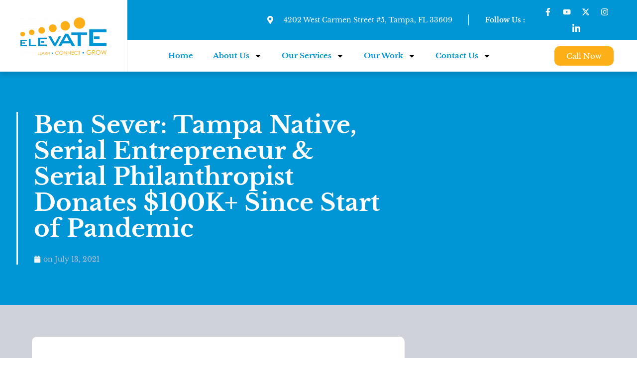

--- FILE ---
content_type: text/html; charset=UTF-8
request_url: https://www.elevate-inc.com/ben-sever-tampa-native-serial-entrepreneur-serial-philanthropist-donates-100k-since-start-of-pandemic/
body_size: 226817
content:
<!doctype html>
<html lang="en-US">
<head>
	<meta charset="UTF-8">
	<meta name="viewport" content="width=device-width, initial-scale=1">
	<link rel="profile" href="https://gmpg.org/xfn/11">
	<meta name='robots' content='index, follow, max-image-preview:large, max-snippet:-1, max-video-preview:-1' />
	<style>img:is([sizes="auto" i], [sizes^="auto," i]) { contain-intrinsic-size: 3000px 1500px }</style>
	
	<!-- This site is optimized with the Yoast SEO plugin v26.2 - https://yoast.com/wordpress/plugins/seo/ -->
	<title>Ben Sever: Tampa Native, Serial Entrepreneur &amp; Serial Philanthropist Donates $100K+ Since Start of Pandemic - Elevate, Inc.</title>
	<link rel="canonical" href="https://www.elevate-inc.com/ben-sever-tampa-native-serial-entrepreneur-serial-philanthropist-donates-100k-since-start-of-pandemic/" />
	<meta property="og:locale" content="en_US" />
	<meta property="og:type" content="article" />
	<meta property="og:title" content="Ben Sever: Tampa Native, Serial Entrepreneur &amp; Serial Philanthropist Donates $100K+ Since Start of Pandemic - Elevate, Inc." />
	<meta property="og:description" content="Ben Sever, Chairman, CEO &amp; Founder of eRemede, MBP Ventures, and RGA Institute, has defined himself as a pillar of the Tampa Bay community committed to Tampa’s local innovation ecosystem, local economic development efforts, and start-up atmosphere. Ben has also dedicated himself to philanthropy in our community serving on boards dedicated to children’s research, technology, [&hellip;]" />
	<meta property="og:url" content="https://www.elevate-inc.com/ben-sever-tampa-native-serial-entrepreneur-serial-philanthropist-donates-100k-since-start-of-pandemic/" />
	<meta property="og:site_name" content="Elevate, Inc." />
	<meta property="article:published_time" content="2021-07-13T14:08:39+00:00" />
	<meta property="og:image" content="https://www.elevate-inc.com/wp-content/uploads/2021/07/eRemedy-logo-color-1.png" />
	<meta property="og:image:width" content="1800" />
	<meta property="og:image:height" content="600" />
	<meta property="og:image:type" content="image/png" />
	<meta name="author" content="aakash" />
	<meta name="twitter:card" content="summary_large_image" />
	<meta name="twitter:label1" content="Written by" />
	<meta name="twitter:data1" content="aakash" />
	<meta name="twitter:label2" content="Est. reading time" />
	<meta name="twitter:data2" content="2 minutes" />
	<script type="application/ld+json" class="yoast-schema-graph">{"@context":"https://schema.org","@graph":[{"@type":"WebPage","@id":"https://www.elevate-inc.com/ben-sever-tampa-native-serial-entrepreneur-serial-philanthropist-donates-100k-since-start-of-pandemic/","url":"https://www.elevate-inc.com/ben-sever-tampa-native-serial-entrepreneur-serial-philanthropist-donates-100k-since-start-of-pandemic/","name":"Ben Sever: Tampa Native, Serial Entrepreneur & Serial Philanthropist Donates $100K+ Since Start of Pandemic - Elevate, Inc.","isPartOf":{"@id":"https://www.elevate-inc.com/#website"},"primaryImageOfPage":{"@id":"https://www.elevate-inc.com/ben-sever-tampa-native-serial-entrepreneur-serial-philanthropist-donates-100k-since-start-of-pandemic/#primaryimage"},"image":{"@id":"https://www.elevate-inc.com/ben-sever-tampa-native-serial-entrepreneur-serial-philanthropist-donates-100k-since-start-of-pandemic/#primaryimage"},"thumbnailUrl":"https://www.elevate-inc.com/wp-content/uploads/2021/07/eRemedy-logo-color-1.png","datePublished":"2021-07-13T14:08:39+00:00","author":{"@id":"https://www.elevate-inc.com/#/schema/person/f6d765febaf9e547e33d92a84b90f91b"},"breadcrumb":{"@id":"https://www.elevate-inc.com/ben-sever-tampa-native-serial-entrepreneur-serial-philanthropist-donates-100k-since-start-of-pandemic/#breadcrumb"},"inLanguage":"en-US","potentialAction":[{"@type":"ReadAction","target":["https://www.elevate-inc.com/ben-sever-tampa-native-serial-entrepreneur-serial-philanthropist-donates-100k-since-start-of-pandemic/"]}]},{"@type":"ImageObject","inLanguage":"en-US","@id":"https://www.elevate-inc.com/ben-sever-tampa-native-serial-entrepreneur-serial-philanthropist-donates-100k-since-start-of-pandemic/#primaryimage","url":"https://www.elevate-inc.com/wp-content/uploads/2021/07/eRemedy-logo-color-1.png","contentUrl":"https://www.elevate-inc.com/wp-content/uploads/2021/07/eRemedy-logo-color-1.png","width":1800,"height":600},{"@type":"BreadcrumbList","@id":"https://www.elevate-inc.com/ben-sever-tampa-native-serial-entrepreneur-serial-philanthropist-donates-100k-since-start-of-pandemic/#breadcrumb","itemListElement":[{"@type":"ListItem","position":1,"name":"Home","item":"https://www.elevate-inc.com/"},{"@type":"ListItem","position":2,"name":"Our Blog","item":"https://www.elevate-inc.com/our-blog/"},{"@type":"ListItem","position":3,"name":"Ben Sever: Tampa Native, Serial Entrepreneur &#038; Serial Philanthropist Donates $100K+ Since Start of Pandemic"}]},{"@type":"WebSite","@id":"https://www.elevate-inc.com/#website","url":"https://www.elevate-inc.com/","name":"Elevate, Inc.","description":"","potentialAction":[{"@type":"SearchAction","target":{"@type":"EntryPoint","urlTemplate":"https://www.elevate-inc.com/?s={search_term_string}"},"query-input":{"@type":"PropertyValueSpecification","valueRequired":true,"valueName":"search_term_string"}}],"inLanguage":"en-US"},{"@type":"Person","@id":"https://www.elevate-inc.com/#/schema/person/f6d765febaf9e547e33d92a84b90f91b","name":"aakash","image":{"@type":"ImageObject","inLanguage":"en-US","@id":"https://www.elevate-inc.com/#/schema/person/image/","url":"https://secure.gravatar.com/avatar/?s=96&d=mm&r=g","contentUrl":"https://secure.gravatar.com/avatar/?s=96&d=mm&r=g","caption":"aakash"},"url":"https://www.elevate-inc.com/author/aakash/"}]}</script>
	<!-- / Yoast SEO plugin. -->


<link rel='dns-prefetch' href='//use.fontawesome.com' />
<link rel="alternate" type="application/rss+xml" title="Elevate, Inc. &raquo; Feed" href="https://www.elevate-inc.com/feed/" />
<link rel="alternate" type="application/rss+xml" title="Elevate, Inc. &raquo; Comments Feed" href="https://www.elevate-inc.com/comments/feed/" />
<script>
window._wpemojiSettings = {"baseUrl":"https:\/\/s.w.org\/images\/core\/emoji\/16.0.1\/72x72\/","ext":".png","svgUrl":"https:\/\/s.w.org\/images\/core\/emoji\/16.0.1\/svg\/","svgExt":".svg","source":{"concatemoji":"https:\/\/www.elevate-inc.com\/wp-includes\/js\/wp-emoji-release.min.js?ver=6.8.3"}};
/*! This file is auto-generated */
!function(s,n){var o,i,e;function c(e){try{var t={supportTests:e,timestamp:(new Date).valueOf()};sessionStorage.setItem(o,JSON.stringify(t))}catch(e){}}function p(e,t,n){e.clearRect(0,0,e.canvas.width,e.canvas.height),e.fillText(t,0,0);var t=new Uint32Array(e.getImageData(0,0,e.canvas.width,e.canvas.height).data),a=(e.clearRect(0,0,e.canvas.width,e.canvas.height),e.fillText(n,0,0),new Uint32Array(e.getImageData(0,0,e.canvas.width,e.canvas.height).data));return t.every(function(e,t){return e===a[t]})}function u(e,t){e.clearRect(0,0,e.canvas.width,e.canvas.height),e.fillText(t,0,0);for(var n=e.getImageData(16,16,1,1),a=0;a<n.data.length;a++)if(0!==n.data[a])return!1;return!0}function f(e,t,n,a){switch(t){case"flag":return n(e,"\ud83c\udff3\ufe0f\u200d\u26a7\ufe0f","\ud83c\udff3\ufe0f\u200b\u26a7\ufe0f")?!1:!n(e,"\ud83c\udde8\ud83c\uddf6","\ud83c\udde8\u200b\ud83c\uddf6")&&!n(e,"\ud83c\udff4\udb40\udc67\udb40\udc62\udb40\udc65\udb40\udc6e\udb40\udc67\udb40\udc7f","\ud83c\udff4\u200b\udb40\udc67\u200b\udb40\udc62\u200b\udb40\udc65\u200b\udb40\udc6e\u200b\udb40\udc67\u200b\udb40\udc7f");case"emoji":return!a(e,"\ud83e\udedf")}return!1}function g(e,t,n,a){var r="undefined"!=typeof WorkerGlobalScope&&self instanceof WorkerGlobalScope?new OffscreenCanvas(300,150):s.createElement("canvas"),o=r.getContext("2d",{willReadFrequently:!0}),i=(o.textBaseline="top",o.font="600 32px Arial",{});return e.forEach(function(e){i[e]=t(o,e,n,a)}),i}function t(e){var t=s.createElement("script");t.src=e,t.defer=!0,s.head.appendChild(t)}"undefined"!=typeof Promise&&(o="wpEmojiSettingsSupports",i=["flag","emoji"],n.supports={everything:!0,everythingExceptFlag:!0},e=new Promise(function(e){s.addEventListener("DOMContentLoaded",e,{once:!0})}),new Promise(function(t){var n=function(){try{var e=JSON.parse(sessionStorage.getItem(o));if("object"==typeof e&&"number"==typeof e.timestamp&&(new Date).valueOf()<e.timestamp+604800&&"object"==typeof e.supportTests)return e.supportTests}catch(e){}return null}();if(!n){if("undefined"!=typeof Worker&&"undefined"!=typeof OffscreenCanvas&&"undefined"!=typeof URL&&URL.createObjectURL&&"undefined"!=typeof Blob)try{var e="postMessage("+g.toString()+"("+[JSON.stringify(i),f.toString(),p.toString(),u.toString()].join(",")+"));",a=new Blob([e],{type:"text/javascript"}),r=new Worker(URL.createObjectURL(a),{name:"wpTestEmojiSupports"});return void(r.onmessage=function(e){c(n=e.data),r.terminate(),t(n)})}catch(e){}c(n=g(i,f,p,u))}t(n)}).then(function(e){for(var t in e)n.supports[t]=e[t],n.supports.everything=n.supports.everything&&n.supports[t],"flag"!==t&&(n.supports.everythingExceptFlag=n.supports.everythingExceptFlag&&n.supports[t]);n.supports.everythingExceptFlag=n.supports.everythingExceptFlag&&!n.supports.flag,n.DOMReady=!1,n.readyCallback=function(){n.DOMReady=!0}}).then(function(){return e}).then(function(){var e;n.supports.everything||(n.readyCallback(),(e=n.source||{}).concatemoji?t(e.concatemoji):e.wpemoji&&e.twemoji&&(t(e.twemoji),t(e.wpemoji)))}))}((window,document),window._wpemojiSettings);
</script>
<link rel='stylesheet' id='genesis-blocks-style-css-css' href='https://www.elevate-inc.com/wp-content/plugins/genesis-blocks/dist/style-blocks.build.css?ver=1742458123' media='all' />
<link rel='stylesheet' id='premium-addons-css' href='https://www.elevate-inc.com/wp-content/plugins/premium-addons-for-elementor/assets/frontend/min-css/premium-addons.min.css?ver=4.11.45' media='all' />
<style id='wp-emoji-styles-inline-css'>

	img.wp-smiley, img.emoji {
		display: inline !important;
		border: none !important;
		box-shadow: none !important;
		height: 1em !important;
		width: 1em !important;
		margin: 0 0.07em !important;
		vertical-align: -0.1em !important;
		background: none !important;
		padding: 0 !important;
	}
</style>
<link rel='stylesheet' id='wp-block-library-css' href='https://www.elevate-inc.com/wp-includes/css/dist/block-library/style.min.css?ver=6.8.3' media='all' />
<style id='font-awesome-svg-styles-default-inline-css'>
.svg-inline--fa {
  display: inline-block;
  height: 1em;
  overflow: visible;
  vertical-align: -.125em;
}
</style>
<link rel='stylesheet' id='font-awesome-svg-styles-css' href='https://www.elevate-inc.com/wp-content/uploads/font-awesome/v6.5.2/css/svg-with-js.css' media='all' />
<style id='font-awesome-svg-styles-inline-css'>
   .wp-block-font-awesome-icon svg::before,
   .wp-rich-text-font-awesome-icon svg::before {content: unset;}
</style>
<style id='global-styles-inline-css'>
:root{--wp--preset--aspect-ratio--square: 1;--wp--preset--aspect-ratio--4-3: 4/3;--wp--preset--aspect-ratio--3-4: 3/4;--wp--preset--aspect-ratio--3-2: 3/2;--wp--preset--aspect-ratio--2-3: 2/3;--wp--preset--aspect-ratio--16-9: 16/9;--wp--preset--aspect-ratio--9-16: 9/16;--wp--preset--color--black: #000000;--wp--preset--color--cyan-bluish-gray: #abb8c3;--wp--preset--color--white: #ffffff;--wp--preset--color--pale-pink: #f78da7;--wp--preset--color--vivid-red: #cf2e2e;--wp--preset--color--luminous-vivid-orange: #ff6900;--wp--preset--color--luminous-vivid-amber: #fcb900;--wp--preset--color--light-green-cyan: #7bdcb5;--wp--preset--color--vivid-green-cyan: #00d084;--wp--preset--color--pale-cyan-blue: #8ed1fc;--wp--preset--color--vivid-cyan-blue: #0693e3;--wp--preset--color--vivid-purple: #9b51e0;--wp--preset--gradient--vivid-cyan-blue-to-vivid-purple: linear-gradient(135deg,rgba(6,147,227,1) 0%,rgb(155,81,224) 100%);--wp--preset--gradient--light-green-cyan-to-vivid-green-cyan: linear-gradient(135deg,rgb(122,220,180) 0%,rgb(0,208,130) 100%);--wp--preset--gradient--luminous-vivid-amber-to-luminous-vivid-orange: linear-gradient(135deg,rgba(252,185,0,1) 0%,rgba(255,105,0,1) 100%);--wp--preset--gradient--luminous-vivid-orange-to-vivid-red: linear-gradient(135deg,rgba(255,105,0,1) 0%,rgb(207,46,46) 100%);--wp--preset--gradient--very-light-gray-to-cyan-bluish-gray: linear-gradient(135deg,rgb(238,238,238) 0%,rgb(169,184,195) 100%);--wp--preset--gradient--cool-to-warm-spectrum: linear-gradient(135deg,rgb(74,234,220) 0%,rgb(151,120,209) 20%,rgb(207,42,186) 40%,rgb(238,44,130) 60%,rgb(251,105,98) 80%,rgb(254,248,76) 100%);--wp--preset--gradient--blush-light-purple: linear-gradient(135deg,rgb(255,206,236) 0%,rgb(152,150,240) 100%);--wp--preset--gradient--blush-bordeaux: linear-gradient(135deg,rgb(254,205,165) 0%,rgb(254,45,45) 50%,rgb(107,0,62) 100%);--wp--preset--gradient--luminous-dusk: linear-gradient(135deg,rgb(255,203,112) 0%,rgb(199,81,192) 50%,rgb(65,88,208) 100%);--wp--preset--gradient--pale-ocean: linear-gradient(135deg,rgb(255,245,203) 0%,rgb(182,227,212) 50%,rgb(51,167,181) 100%);--wp--preset--gradient--electric-grass: linear-gradient(135deg,rgb(202,248,128) 0%,rgb(113,206,126) 100%);--wp--preset--gradient--midnight: linear-gradient(135deg,rgb(2,3,129) 0%,rgb(40,116,252) 100%);--wp--preset--font-size--small: 13px;--wp--preset--font-size--medium: 20px;--wp--preset--font-size--large: 36px;--wp--preset--font-size--x-large: 42px;--wp--preset--spacing--20: 0.44rem;--wp--preset--spacing--30: 0.67rem;--wp--preset--spacing--40: 1rem;--wp--preset--spacing--50: 1.5rem;--wp--preset--spacing--60: 2.25rem;--wp--preset--spacing--70: 3.38rem;--wp--preset--spacing--80: 5.06rem;--wp--preset--shadow--natural: 6px 6px 9px rgba(0, 0, 0, 0.2);--wp--preset--shadow--deep: 12px 12px 50px rgba(0, 0, 0, 0.4);--wp--preset--shadow--sharp: 6px 6px 0px rgba(0, 0, 0, 0.2);--wp--preset--shadow--outlined: 6px 6px 0px -3px rgba(255, 255, 255, 1), 6px 6px rgba(0, 0, 0, 1);--wp--preset--shadow--crisp: 6px 6px 0px rgba(0, 0, 0, 1);}:root { --wp--style--global--content-size: 800px;--wp--style--global--wide-size: 1200px; }:where(body) { margin: 0; }.wp-site-blocks > .alignleft { float: left; margin-right: 2em; }.wp-site-blocks > .alignright { float: right; margin-left: 2em; }.wp-site-blocks > .aligncenter { justify-content: center; margin-left: auto; margin-right: auto; }:where(.wp-site-blocks) > * { margin-block-start: 24px; margin-block-end: 0; }:where(.wp-site-blocks) > :first-child { margin-block-start: 0; }:where(.wp-site-blocks) > :last-child { margin-block-end: 0; }:root { --wp--style--block-gap: 24px; }:root :where(.is-layout-flow) > :first-child{margin-block-start: 0;}:root :where(.is-layout-flow) > :last-child{margin-block-end: 0;}:root :where(.is-layout-flow) > *{margin-block-start: 24px;margin-block-end: 0;}:root :where(.is-layout-constrained) > :first-child{margin-block-start: 0;}:root :where(.is-layout-constrained) > :last-child{margin-block-end: 0;}:root :where(.is-layout-constrained) > *{margin-block-start: 24px;margin-block-end: 0;}:root :where(.is-layout-flex){gap: 24px;}:root :where(.is-layout-grid){gap: 24px;}.is-layout-flow > .alignleft{float: left;margin-inline-start: 0;margin-inline-end: 2em;}.is-layout-flow > .alignright{float: right;margin-inline-start: 2em;margin-inline-end: 0;}.is-layout-flow > .aligncenter{margin-left: auto !important;margin-right: auto !important;}.is-layout-constrained > .alignleft{float: left;margin-inline-start: 0;margin-inline-end: 2em;}.is-layout-constrained > .alignright{float: right;margin-inline-start: 2em;margin-inline-end: 0;}.is-layout-constrained > .aligncenter{margin-left: auto !important;margin-right: auto !important;}.is-layout-constrained > :where(:not(.alignleft):not(.alignright):not(.alignfull)){max-width: var(--wp--style--global--content-size);margin-left: auto !important;margin-right: auto !important;}.is-layout-constrained > .alignwide{max-width: var(--wp--style--global--wide-size);}body .is-layout-flex{display: flex;}.is-layout-flex{flex-wrap: wrap;align-items: center;}.is-layout-flex > :is(*, div){margin: 0;}body .is-layout-grid{display: grid;}.is-layout-grid > :is(*, div){margin: 0;}body{padding-top: 0px;padding-right: 0px;padding-bottom: 0px;padding-left: 0px;}a:where(:not(.wp-element-button)){text-decoration: underline;}:root :where(.wp-element-button, .wp-block-button__link){background-color: #32373c;border-width: 0;color: #fff;font-family: inherit;font-size: inherit;line-height: inherit;padding: calc(0.667em + 2px) calc(1.333em + 2px);text-decoration: none;}.has-black-color{color: var(--wp--preset--color--black) !important;}.has-cyan-bluish-gray-color{color: var(--wp--preset--color--cyan-bluish-gray) !important;}.has-white-color{color: var(--wp--preset--color--white) !important;}.has-pale-pink-color{color: var(--wp--preset--color--pale-pink) !important;}.has-vivid-red-color{color: var(--wp--preset--color--vivid-red) !important;}.has-luminous-vivid-orange-color{color: var(--wp--preset--color--luminous-vivid-orange) !important;}.has-luminous-vivid-amber-color{color: var(--wp--preset--color--luminous-vivid-amber) !important;}.has-light-green-cyan-color{color: var(--wp--preset--color--light-green-cyan) !important;}.has-vivid-green-cyan-color{color: var(--wp--preset--color--vivid-green-cyan) !important;}.has-pale-cyan-blue-color{color: var(--wp--preset--color--pale-cyan-blue) !important;}.has-vivid-cyan-blue-color{color: var(--wp--preset--color--vivid-cyan-blue) !important;}.has-vivid-purple-color{color: var(--wp--preset--color--vivid-purple) !important;}.has-black-background-color{background-color: var(--wp--preset--color--black) !important;}.has-cyan-bluish-gray-background-color{background-color: var(--wp--preset--color--cyan-bluish-gray) !important;}.has-white-background-color{background-color: var(--wp--preset--color--white) !important;}.has-pale-pink-background-color{background-color: var(--wp--preset--color--pale-pink) !important;}.has-vivid-red-background-color{background-color: var(--wp--preset--color--vivid-red) !important;}.has-luminous-vivid-orange-background-color{background-color: var(--wp--preset--color--luminous-vivid-orange) !important;}.has-luminous-vivid-amber-background-color{background-color: var(--wp--preset--color--luminous-vivid-amber) !important;}.has-light-green-cyan-background-color{background-color: var(--wp--preset--color--light-green-cyan) !important;}.has-vivid-green-cyan-background-color{background-color: var(--wp--preset--color--vivid-green-cyan) !important;}.has-pale-cyan-blue-background-color{background-color: var(--wp--preset--color--pale-cyan-blue) !important;}.has-vivid-cyan-blue-background-color{background-color: var(--wp--preset--color--vivid-cyan-blue) !important;}.has-vivid-purple-background-color{background-color: var(--wp--preset--color--vivid-purple) !important;}.has-black-border-color{border-color: var(--wp--preset--color--black) !important;}.has-cyan-bluish-gray-border-color{border-color: var(--wp--preset--color--cyan-bluish-gray) !important;}.has-white-border-color{border-color: var(--wp--preset--color--white) !important;}.has-pale-pink-border-color{border-color: var(--wp--preset--color--pale-pink) !important;}.has-vivid-red-border-color{border-color: var(--wp--preset--color--vivid-red) !important;}.has-luminous-vivid-orange-border-color{border-color: var(--wp--preset--color--luminous-vivid-orange) !important;}.has-luminous-vivid-amber-border-color{border-color: var(--wp--preset--color--luminous-vivid-amber) !important;}.has-light-green-cyan-border-color{border-color: var(--wp--preset--color--light-green-cyan) !important;}.has-vivid-green-cyan-border-color{border-color: var(--wp--preset--color--vivid-green-cyan) !important;}.has-pale-cyan-blue-border-color{border-color: var(--wp--preset--color--pale-cyan-blue) !important;}.has-vivid-cyan-blue-border-color{border-color: var(--wp--preset--color--vivid-cyan-blue) !important;}.has-vivid-purple-border-color{border-color: var(--wp--preset--color--vivid-purple) !important;}.has-vivid-cyan-blue-to-vivid-purple-gradient-background{background: var(--wp--preset--gradient--vivid-cyan-blue-to-vivid-purple) !important;}.has-light-green-cyan-to-vivid-green-cyan-gradient-background{background: var(--wp--preset--gradient--light-green-cyan-to-vivid-green-cyan) !important;}.has-luminous-vivid-amber-to-luminous-vivid-orange-gradient-background{background: var(--wp--preset--gradient--luminous-vivid-amber-to-luminous-vivid-orange) !important;}.has-luminous-vivid-orange-to-vivid-red-gradient-background{background: var(--wp--preset--gradient--luminous-vivid-orange-to-vivid-red) !important;}.has-very-light-gray-to-cyan-bluish-gray-gradient-background{background: var(--wp--preset--gradient--very-light-gray-to-cyan-bluish-gray) !important;}.has-cool-to-warm-spectrum-gradient-background{background: var(--wp--preset--gradient--cool-to-warm-spectrum) !important;}.has-blush-light-purple-gradient-background{background: var(--wp--preset--gradient--blush-light-purple) !important;}.has-blush-bordeaux-gradient-background{background: var(--wp--preset--gradient--blush-bordeaux) !important;}.has-luminous-dusk-gradient-background{background: var(--wp--preset--gradient--luminous-dusk) !important;}.has-pale-ocean-gradient-background{background: var(--wp--preset--gradient--pale-ocean) !important;}.has-electric-grass-gradient-background{background: var(--wp--preset--gradient--electric-grass) !important;}.has-midnight-gradient-background{background: var(--wp--preset--gradient--midnight) !important;}.has-small-font-size{font-size: var(--wp--preset--font-size--small) !important;}.has-medium-font-size{font-size: var(--wp--preset--font-size--medium) !important;}.has-large-font-size{font-size: var(--wp--preset--font-size--large) !important;}.has-x-large-font-size{font-size: var(--wp--preset--font-size--x-large) !important;}
:root :where(.wp-block-pullquote){font-size: 1.5em;line-height: 1.6;}
</style>
<link rel='stylesheet' id='hello-elementor-css' href='https://www.elevate-inc.com/wp-content/themes/hello-elementor/assets/css/reset.css?ver=3.4.5' media='all' />
<link rel='stylesheet' id='hello-elementor-theme-style-css' href='https://www.elevate-inc.com/wp-content/themes/hello-elementor/assets/css/theme.css?ver=3.4.5' media='all' />
<link rel='stylesheet' id='hello-elementor-header-footer-css' href='https://www.elevate-inc.com/wp-content/themes/hello-elementor/assets/css/header-footer.css?ver=3.4.5' media='all' />
<link rel='stylesheet' id='elementor-frontend-css' href='https://www.elevate-inc.com/wp-content/plugins/elementor/assets/css/frontend.min.css?ver=3.32.5' media='all' />
<link rel='stylesheet' id='elementor-post-11-css' href='https://www.elevate-inc.com/wp-content/uploads/elementor/css/post-11.css?ver=1761903809' media='all' />
<link rel='stylesheet' id='font-awesome-official-css' href='https://use.fontawesome.com/releases/v6.5.2/css/all.css' media='all' integrity="sha384-PPIZEGYM1v8zp5Py7UjFb79S58UeqCL9pYVnVPURKEqvioPROaVAJKKLzvH2rDnI" crossorigin="anonymous" />
<link rel='stylesheet' id='widget-image-css' href='https://www.elevate-inc.com/wp-content/plugins/elementor/assets/css/widget-image.min.css?ver=3.32.5' media='all' />
<link rel='stylesheet' id='widget-icon-list-css' href='https://www.elevate-inc.com/wp-content/plugins/elementor/assets/css/widget-icon-list.min.css?ver=3.32.5' media='all' />
<link rel='stylesheet' id='widget-heading-css' href='https://www.elevate-inc.com/wp-content/plugins/elementor/assets/css/widget-heading.min.css?ver=3.32.5' media='all' />
<link rel='stylesheet' id='widget-social-icons-css' href='https://www.elevate-inc.com/wp-content/plugins/elementor/assets/css/widget-social-icons.min.css?ver=3.32.5' media='all' />
<link rel='stylesheet' id='e-apple-webkit-css' href='https://www.elevate-inc.com/wp-content/plugins/elementor/assets/css/conditionals/apple-webkit.min.css?ver=3.32.5' media='all' />
<link rel='stylesheet' id='widget-nav-menu-css' href='https://www.elevate-inc.com/wp-content/plugins/elementor-pro/assets/css/widget-nav-menu.min.css?ver=3.29.2' media='all' />
<link rel='stylesheet' id='widget-spacer-css' href='https://www.elevate-inc.com/wp-content/plugins/elementor/assets/css/widget-spacer.min.css?ver=3.32.5' media='all' />
<link rel='stylesheet' id='e-animation-fadeInUp-css' href='https://www.elevate-inc.com/wp-content/plugins/elementor/assets/lib/animations/styles/fadeInUp.min.css?ver=3.32.5' media='all' />
<link rel='stylesheet' id='e-animation-fadeIn-css' href='https://www.elevate-inc.com/wp-content/plugins/elementor/assets/lib/animations/styles/fadeIn.min.css?ver=3.32.5' media='all' />
<link rel='stylesheet' id='widget-post-info-css' href='https://www.elevate-inc.com/wp-content/plugins/elementor-pro/assets/css/widget-post-info.min.css?ver=3.29.2' media='all' />
<link rel='stylesheet' id='widget-share-buttons-css' href='https://www.elevate-inc.com/wp-content/plugins/elementor-pro/assets/css/widget-share-buttons.min.css?ver=3.29.2' media='all' />
<link rel='stylesheet' id='widget-divider-css' href='https://www.elevate-inc.com/wp-content/plugins/elementor/assets/css/widget-divider.min.css?ver=3.32.5' media='all' />
<link rel='stylesheet' id='e-animation-slideInRight-css' href='https://www.elevate-inc.com/wp-content/plugins/elementor/assets/lib/animations/styles/slideInRight.min.css?ver=3.32.5' media='all' />
<link rel='stylesheet' id='elementor-post-59-css' href='https://www.elevate-inc.com/wp-content/uploads/elementor/css/post-59.css?ver=1761903809' media='all' />
<link rel='stylesheet' id='elementor-post-62-css' href='https://www.elevate-inc.com/wp-content/uploads/elementor/css/post-62.css?ver=1761903810' media='all' />
<link rel='stylesheet' id='elementor-post-857-css' href='https://www.elevate-inc.com/wp-content/uploads/elementor/css/post-857.css?ver=1761903858' media='all' />
<link rel='stylesheet' id='ekit-widget-styles-css' href='https://www.elevate-inc.com/wp-content/plugins/elementskit-lite/widgets/init/assets/css/widget-styles.css?ver=3.7.5' media='all' />
<link rel='stylesheet' id='ekit-responsive-css' href='https://www.elevate-inc.com/wp-content/plugins/elementskit-lite/widgets/init/assets/css/responsive.css?ver=3.7.5' media='all' />
<link rel='stylesheet' id='bdt-uikit-css' href='https://www.elevate-inc.com/wp-content/plugins/bdthemes-element-pack-lite/assets/css/bdt-uikit.css?ver=3.21.7' media='all' />
<link rel='stylesheet' id='ep-helper-css' href='https://www.elevate-inc.com/wp-content/plugins/bdthemes-element-pack-lite/assets/css/ep-helper.css?ver=8.3.0' media='all' />
<link rel='stylesheet' id='font-awesome-official-v4shim-css' href='https://use.fontawesome.com/releases/v6.5.2/css/v4-shims.css' media='all' integrity="sha384-XyvK/kKwgVW+fuRkusfLgfhAMuaxLPSOY8W7wj8tUkf0Nr2WGHniPmpdu+cmPS5n" crossorigin="anonymous" />
<link rel='stylesheet' id='elementor-gf-local-roboto-css' href='https://www.elevate-inc.com/wp-content/uploads/elementor/google-fonts/css/roboto.css?ver=1742374972' media='all' />
<link rel='stylesheet' id='elementor-gf-local-robotoslab-css' href='https://www.elevate-inc.com/wp-content/uploads/elementor/google-fonts/css/robotoslab.css?ver=1742374975' media='all' />
<link rel='stylesheet' id='elementor-gf-local-librebaskerville-css' href='https://www.elevate-inc.com/wp-content/uploads/elementor/google-fonts/css/librebaskerville.css?ver=1742374976' media='all' />
<link rel='stylesheet' id='elementor-gf-local-heebo-css' href='https://www.elevate-inc.com/wp-content/uploads/elementor/google-fonts/css/heebo.css?ver=1742374978' media='all' />
<link rel='stylesheet' id='elementor-gf-local-inter-css' href='https://www.elevate-inc.com/wp-content/uploads/elementor/google-fonts/css/inter.css?ver=1742374985' media='all' />
<link rel='stylesheet' id='elementor-icons-ekiticons-css' href='https://www.elevate-inc.com/wp-content/plugins/elementskit-lite/modules/elementskit-icon-pack/assets/css/ekiticons.css?ver=3.7.5' media='all' />
<script src="https://www.elevate-inc.com/wp-includes/js/jquery/jquery.min.js?ver=3.7.1" id="jquery-core-js"></script>
<script src="https://www.elevate-inc.com/wp-includes/js/jquery/jquery-migrate.min.js?ver=3.4.1" id="jquery-migrate-js"></script>
<link rel="https://api.w.org/" href="https://www.elevate-inc.com/wp-json/" /><link rel="alternate" title="JSON" type="application/json" href="https://www.elevate-inc.com/wp-json/wp/v2/posts/15343" /><link rel="EditURI" type="application/rsd+xml" title="RSD" href="https://www.elevate-inc.com/xmlrpc.php?rsd" />
<link rel='shortlink' href='https://www.elevate-inc.com/?p=15343' />
<link rel="alternate" title="oEmbed (JSON)" type="application/json+oembed" href="https://www.elevate-inc.com/wp-json/oembed/1.0/embed?url=https%3A%2F%2Fwww.elevate-inc.com%2Fben-sever-tampa-native-serial-entrepreneur-serial-philanthropist-donates-100k-since-start-of-pandemic%2F" />
<link rel="alternate" title="oEmbed (XML)" type="text/xml+oembed" href="https://www.elevate-inc.com/wp-json/oembed/1.0/embed?url=https%3A%2F%2Fwww.elevate-inc.com%2Fben-sever-tampa-native-serial-entrepreneur-serial-philanthropist-donates-100k-since-start-of-pandemic%2F&#038;format=xml" />
<meta name="generator" content="Elementor 3.32.5; features: e_font_icon_svg, additional_custom_breakpoints; settings: css_print_method-external, google_font-enabled, font_display-swap">
			<style>
				.e-con.e-parent:nth-of-type(n+4):not(.e-lazyloaded):not(.e-no-lazyload),
				.e-con.e-parent:nth-of-type(n+4):not(.e-lazyloaded):not(.e-no-lazyload) * {
					background-image: none !important;
				}
				@media screen and (max-height: 1024px) {
					.e-con.e-parent:nth-of-type(n+3):not(.e-lazyloaded):not(.e-no-lazyload),
					.e-con.e-parent:nth-of-type(n+3):not(.e-lazyloaded):not(.e-no-lazyload) * {
						background-image: none !important;
					}
				}
				@media screen and (max-height: 640px) {
					.e-con.e-parent:nth-of-type(n+2):not(.e-lazyloaded):not(.e-no-lazyload),
					.e-con.e-parent:nth-of-type(n+2):not(.e-lazyloaded):not(.e-no-lazyload) * {
						background-image: none !important;
					}
				}
			</style>
			<!-- Google tag (gtag.js) -->
<script async src="https://www.googletagmanager.com/gtag/js?id=G-XEHLZD64SB"></script>
<script>
  window.dataLayer = window.dataLayer || [];
  function gtag(){dataLayer.push(arguments);}
  gtag('js', new Date());

  gtag('config', 'G-XEHLZD64SB');
</script><link rel="icon" href="https://www.elevate-inc.com/wp-content/uploads/2024/06/cropped-logo-color-2-32x32.png" sizes="32x32" />
<link rel="icon" href="https://www.elevate-inc.com/wp-content/uploads/2024/06/cropped-logo-color-2-192x192.png" sizes="192x192" />
<link rel="apple-touch-icon" href="https://www.elevate-inc.com/wp-content/uploads/2024/06/cropped-logo-color-2-180x180.png" />
<meta name="msapplication-TileImage" content="https://www.elevate-inc.com/wp-content/uploads/2024/06/cropped-logo-color-2-270x270.png" />
</head>
<body class="wp-singular post-template-default single single-post postid-15343 single-format-standard wp-embed-responsive wp-theme-hello-elementor hello-elementor-default elementor-default elementor-kit-11 elementor-page-857">


<a class="skip-link screen-reader-text" href="#content">Skip to content</a>

		<div data-elementor-type="header" data-elementor-id="59" class="elementor elementor-59 elementor-location-header" data-elementor-post-type="elementor_library">
					<section class="elementor-section elementor-top-section elementor-element elementor-element-6b3d2956 elementor-section-content-middle elementor-section-full_width elementor-section-height-default elementor-section-height-default" data-id="6b3d2956" data-element_type="section">
						<div class="elementor-container elementor-column-gap-default">
					<div class="elementor-column elementor-col-50 elementor-top-column elementor-element elementor-element-376f0ff2" data-id="376f0ff2" data-element_type="column" data-settings="{&quot;background_background&quot;:&quot;classic&quot;}">
			<div class="elementor-widget-wrap elementor-element-populated">
						<div class="elementor-element elementor-element-16b27178 elementor-widget elementor-widget-image" data-id="16b27178" data-element_type="widget" data-widget_type="image.default">
				<div class="elementor-widget-container">
																<a href="https://www.elevate-inc.com">
							<img src="https://www.elevate-inc.com/wp-content/uploads/elementor/thumbs/logo-color-qqf5ngb6k4cmoz0voxb67ea4iqkltz4vcs9jfc3dog.png" title="logo-color" alt="logo-color" loading="lazy" />								</a>
															</div>
				</div>
					</div>
		</div>
				<div class="elementor-column elementor-col-50 elementor-top-column elementor-element elementor-element-e80cb77" data-id="e80cb77" data-element_type="column">
			<div class="elementor-widget-wrap elementor-element-populated">
						<section class="elementor-section elementor-inner-section elementor-element elementor-element-65d0ae40 elementor-section-content-middle elementor-section-boxed elementor-section-height-default elementor-section-height-default" data-id="65d0ae40" data-element_type="section" data-settings="{&quot;background_background&quot;:&quot;classic&quot;}">
						<div class="elementor-container elementor-column-gap-default">
					<div class="elementor-column elementor-col-33 elementor-inner-column elementor-element elementor-element-6295907e elementor-hidden-mobile" data-id="6295907e" data-element_type="column">
			<div class="elementor-widget-wrap elementor-element-populated">
						<div class="elementor-element elementor-element-4bb5c459 elementor-align-right elementor-icon-list--layout-traditional elementor-list-item-link-full_width elementor-widget elementor-widget-icon-list" data-id="4bb5c459" data-element_type="widget" data-widget_type="icon-list.default">
				<div class="elementor-widget-container">
							<ul class="elementor-icon-list-items">
							<li class="elementor-icon-list-item">
											<span class="elementor-icon-list-icon">
							<svg aria-hidden="true" class="e-font-icon-svg e-fas-map-marker-alt" viewBox="0 0 384 512" xmlns="http://www.w3.org/2000/svg"><path d="M172.268 501.67C26.97 291.031 0 269.413 0 192 0 85.961 85.961 0 192 0s192 85.961 192 192c0 77.413-26.97 99.031-172.268 309.67-9.535 13.774-29.93 13.773-39.464 0zM192 272c44.183 0 80-35.817 80-80s-35.817-80-80-80-80 35.817-80 80 35.817 80 80 80z"></path></svg>						</span>
										<span class="elementor-icon-list-text">4202 West Carmen Street #5, Tampa, FL 33609</span>
									</li>
						</ul>
						</div>
				</div>
					</div>
		</div>
				<div class="elementor-column elementor-col-33 elementor-inner-column elementor-element elementor-element-2c16dc elementor-hidden-mobile" data-id="2c16dc" data-element_type="column">
			<div class="elementor-widget-wrap elementor-element-populated">
						<div class="elementor-element elementor-element-32d9e700 elementor-widget elementor-widget-heading" data-id="32d9e700" data-element_type="widget" data-widget_type="heading.default">
				<div class="elementor-widget-container">
					<h4 class="elementor-heading-title elementor-size-default">Follow Us :</h4>				</div>
				</div>
					</div>
		</div>
				<div class="elementor-column elementor-col-33 elementor-inner-column elementor-element elementor-element-376e833a" data-id="376e833a" data-element_type="column">
			<div class="elementor-widget-wrap elementor-element-populated">
						<div class="elementor-element elementor-element-45b98a7 elementor-shape-rounded elementor-grid-0 e-grid-align-center elementor-widget elementor-widget-social-icons" data-id="45b98a7" data-element_type="widget" data-widget_type="social-icons.default">
				<div class="elementor-widget-container">
							<div class="elementor-social-icons-wrapper elementor-grid" role="list">
							<span class="elementor-grid-item" role="listitem">
					<a class="elementor-icon elementor-social-icon elementor-social-icon-facebook-f elementor-repeater-item-6c0cffc" href="https://web.facebook.com/Elevateinc?_rdc=1&#038;_rdr" target="_blank">
						<span class="elementor-screen-only">Facebook-f</span>
						<svg aria-hidden="true" class="e-font-icon-svg e-fab-facebook-f" viewBox="0 0 320 512" xmlns="http://www.w3.org/2000/svg"><path d="M279.14 288l14.22-92.66h-88.91v-60.13c0-25.35 12.42-50.06 52.24-50.06h40.42V6.26S260.43 0 225.36 0c-73.22 0-121.08 44.38-121.08 124.72v70.62H22.89V288h81.39v224h100.17V288z"></path></svg>					</a>
				</span>
							<span class="elementor-grid-item" role="listitem">
					<a class="elementor-icon elementor-social-icon elementor-social-icon-youtube elementor-repeater-item-0a2555c" href="https://www.youtube.com/@ElevateincTampa" target="_blank">
						<span class="elementor-screen-only">Youtube</span>
						<svg aria-hidden="true" class="e-font-icon-svg e-fab-youtube" viewBox="0 0 576 512" xmlns="http://www.w3.org/2000/svg"><path d="M549.655 124.083c-6.281-23.65-24.787-42.276-48.284-48.597C458.781 64 288 64 288 64S117.22 64 74.629 75.486c-23.497 6.322-42.003 24.947-48.284 48.597-11.412 42.867-11.412 132.305-11.412 132.305s0 89.438 11.412 132.305c6.281 23.65 24.787 41.5 48.284 47.821C117.22 448 288 448 288 448s170.78 0 213.371-11.486c23.497-6.321 42.003-24.171 48.284-47.821 11.412-42.867 11.412-132.305 11.412-132.305s0-89.438-11.412-132.305zm-317.51 213.508V175.185l142.739 81.205-142.739 81.201z"></path></svg>					</a>
				</span>
							<span class="elementor-grid-item" role="listitem">
					<a class="elementor-icon elementor-social-icon elementor-social-icon-x-twitter elementor-repeater-item-dd2e81f" href="https://twitter.com/Elevate_Inc" target="_blank">
						<span class="elementor-screen-only">X-twitter</span>
						<svg aria-hidden="true" class="e-font-icon-svg e-fab-x-twitter" viewBox="0 0 512 512" xmlns="http://www.w3.org/2000/svg"><path d="M389.2 48h70.6L305.6 224.2 487 464H345L233.7 318.6 106.5 464H35.8L200.7 275.5 26.8 48H172.4L272.9 180.9 389.2 48zM364.4 421.8h39.1L151.1 88h-42L364.4 421.8z"></path></svg>					</a>
				</span>
							<span class="elementor-grid-item" role="listitem">
					<a class="elementor-icon elementor-social-icon elementor-social-icon-instagram elementor-repeater-item-b70d4b2" href="https://www.instagram.com/elevate_inc/" target="_blank">
						<span class="elementor-screen-only">Instagram</span>
						<svg aria-hidden="true" class="e-font-icon-svg e-fab-instagram" viewBox="0 0 448 512" xmlns="http://www.w3.org/2000/svg"><path d="M224.1 141c-63.6 0-114.9 51.3-114.9 114.9s51.3 114.9 114.9 114.9S339 319.5 339 255.9 287.7 141 224.1 141zm0 189.6c-41.1 0-74.7-33.5-74.7-74.7s33.5-74.7 74.7-74.7 74.7 33.5 74.7 74.7-33.6 74.7-74.7 74.7zm146.4-194.3c0 14.9-12 26.8-26.8 26.8-14.9 0-26.8-12-26.8-26.8s12-26.8 26.8-26.8 26.8 12 26.8 26.8zm76.1 27.2c-1.7-35.9-9.9-67.7-36.2-93.9-26.2-26.2-58-34.4-93.9-36.2-37-2.1-147.9-2.1-184.9 0-35.8 1.7-67.6 9.9-93.9 36.1s-34.4 58-36.2 93.9c-2.1 37-2.1 147.9 0 184.9 1.7 35.9 9.9 67.7 36.2 93.9s58 34.4 93.9 36.2c37 2.1 147.9 2.1 184.9 0 35.9-1.7 67.7-9.9 93.9-36.2 26.2-26.2 34.4-58 36.2-93.9 2.1-37 2.1-147.8 0-184.8zM398.8 388c-7.8 19.6-22.9 34.7-42.6 42.6-29.5 11.7-99.5 9-132.1 9s-102.7 2.6-132.1-9c-19.6-7.8-34.7-22.9-42.6-42.6-11.7-29.5-9-99.5-9-132.1s-2.6-102.7 9-132.1c7.8-19.6 22.9-34.7 42.6-42.6 29.5-11.7 99.5-9 132.1-9s102.7-2.6 132.1 9c19.6 7.8 34.7 22.9 42.6 42.6 11.7 29.5 9 99.5 9 132.1s2.7 102.7-9 132.1z"></path></svg>					</a>
				</span>
							<span class="elementor-grid-item" role="listitem">
					<a class="elementor-icon elementor-social-icon elementor-social-icon-icon-linkedin elementor-repeater-item-aa40783" href="https://www.linkedin.com/company/elevate-inc-/" target="_blank">
						<span class="elementor-screen-only">Icon-linkedin</span>
						<i aria-hidden="true" class="icon icon-linkedin"></i>					</a>
				</span>
					</div>
						</div>
				</div>
					</div>
		</div>
					</div>
		</section>
				<section class="elementor-section elementor-inner-section elementor-element elementor-element-4ea4e8d9 elementor-section-content-middle elementor-section-boxed elementor-section-height-default elementor-section-height-default" data-id="4ea4e8d9" data-element_type="section" data-settings="{&quot;background_background&quot;:&quot;classic&quot;}">
						<div class="elementor-container elementor-column-gap-default">
					<div class="elementor-column elementor-col-50 elementor-inner-column elementor-element elementor-element-4d17bbab" data-id="4d17bbab" data-element_type="column">
			<div class="elementor-widget-wrap elementor-element-populated">
						<div class="elementor-element elementor-element-1cb1c06b elementor-nav-menu__align-center elementor-nav-menu--stretch elementor-nav-menu--dropdown-tablet elementor-nav-menu__text-align-aside elementor-nav-menu--toggle elementor-nav-menu--burger elementor-widget elementor-widget-nav-menu" data-id="1cb1c06b" data-element_type="widget" data-settings="{&quot;full_width&quot;:&quot;stretch&quot;,&quot;layout&quot;:&quot;horizontal&quot;,&quot;submenu_icon&quot;:{&quot;value&quot;:&quot;&lt;svg class=\&quot;e-font-icon-svg e-fas-caret-down\&quot; viewBox=\&quot;0 0 320 512\&quot; xmlns=\&quot;http:\/\/www.w3.org\/2000\/svg\&quot;&gt;&lt;path d=\&quot;M31.3 192h257.3c17.8 0 26.7 21.5 14.1 34.1L174.1 354.8c-7.8 7.8-20.5 7.8-28.3 0L17.2 226.1C4.6 213.5 13.5 192 31.3 192z\&quot;&gt;&lt;\/path&gt;&lt;\/svg&gt;&quot;,&quot;library&quot;:&quot;fa-solid&quot;},&quot;toggle&quot;:&quot;burger&quot;}" data-widget_type="nav-menu.default">
				<div class="elementor-widget-container">
								<nav aria-label="Menu" class="elementor-nav-menu--main elementor-nav-menu__container elementor-nav-menu--layout-horizontal e--pointer-underline e--animation-grow">
				<ul id="menu-1-1cb1c06b" class="elementor-nav-menu"><li class="menu-item menu-item-type-post_type menu-item-object-page menu-item-home menu-item-41044"><a href="https://www.elevate-inc.com/" class="elementor-item">Home</a></li>
<li class="menu-item menu-item-type-post_type menu-item-object-page menu-item-has-children menu-item-41045"><a href="https://www.elevate-inc.com/about-us/" class="elementor-item">About Us</a>
<ul class="sub-menu elementor-nav-menu--dropdown">
	<li class="menu-item menu-item-type-post_type menu-item-object-page menu-item-has-children menu-item-41046"><a href="https://www.elevate-inc.com/our-team/" class="elementor-sub-item">Management Team</a>
	<ul class="sub-menu elementor-nav-menu--dropdown">
		<li class="menu-item menu-item-type-post_type menu-item-object-page menu-item-41047"><a href="https://www.elevate-inc.com/our-team/aakash-patel/" class="elementor-sub-item">Aakash Patel</a></li>
		<li class="menu-item menu-item-type-post_type menu-item-object-page menu-item-41050"><a href="https://www.elevate-inc.com/our-team/julie-connolly/" class="elementor-sub-item">Julie Connolly</a></li>
		<li class="menu-item menu-item-type-post_type menu-item-object-page menu-item-41051"><a href="https://www.elevate-inc.com/our-team/nicole-moradiellos/" class="elementor-sub-item">Nicole Moradiellos</a></li>
		<li class="menu-item menu-item-type-post_type menu-item-object-page menu-item-41508"><a href="https://www.elevate-inc.com/our-team/megan-kostner/" class="elementor-sub-item">Megan Kostner</a></li>
	</ul>
</li>
	<li class="menu-item menu-item-type-post_type menu-item-object-page menu-item-41052"><a href="https://www.elevate-inc.com/our-clients/" class="elementor-sub-item">Our Clients</a></li>
	<li class="menu-item menu-item-type-post_type menu-item-object-page menu-item-41054"><a href="https://www.elevate-inc.com/affiliations/" class="elementor-sub-item">Affiliations</a></li>
	<li class="menu-item menu-item-type-post_type menu-item-object-page menu-item-41055"><a href="https://www.elevate-inc.com/case-study/" class="elementor-sub-item">Case Study</a></li>
</ul>
</li>
<li class="menu-item menu-item-type-post_type menu-item-object-page menu-item-has-children menu-item-41056"><a href="https://www.elevate-inc.com/our-services/" class="elementor-item">Our Services</a>
<ul class="sub-menu elementor-nav-menu--dropdown">
	<li class="menu-item menu-item-type-post_type menu-item-object-page menu-item-41058"><a href="https://www.elevate-inc.com/our-services/introductions/" class="elementor-sub-item">Introductions</a></li>
	<li class="menu-item menu-item-type-post_type menu-item-object-page menu-item-41059"><a href="https://www.elevate-inc.com/our-services/public-relations/" class="elementor-sub-item">Public Relations</a></li>
	<li class="menu-item menu-item-type-post_type menu-item-object-page menu-item-41057"><a href="https://www.elevate-inc.com/our-services/community-relations/" class="elementor-sub-item">Community Relations</a></li>
	<li class="menu-item menu-item-type-post_type menu-item-object-page menu-item-41060"><a href="https://www.elevate-inc.com/our-services/social-media/" class="elementor-sub-item">Social Media</a></li>
	<li class="menu-item menu-item-type-post_type menu-item-object-page menu-item-41061"><a href="https://www.elevate-inc.com/our-services/target-networking/" class="elementor-sub-item">Target Networking</a></li>
	<li class="menu-item menu-item-type-post_type menu-item-object-page menu-item-41066"><a href="https://www.elevate-inc.com/pricing-and-tiers/" class="elementor-sub-item">Pricing and Tiers</a></li>
</ul>
</li>
<li class="menu-item menu-item-type-taxonomy menu-item-object-category current-post-ancestor current-menu-parent current-post-parent menu-item-has-children menu-item-41062"><a href="https://www.elevate-inc.com/category/work/" class="elementor-item">Our Work</a>
<ul class="sub-menu elementor-nav-menu--dropdown">
	<li class="menu-item menu-item-type-post_type menu-item-object-page current_page_parent menu-item-41064"><a href="https://www.elevate-inc.com/our-blog/" class="elementor-sub-item">Our Blog</a></li>
	<li class="menu-item menu-item-type-post_type menu-item-object-page menu-item-41065"><a href="https://www.elevate-inc.com/photo-gallery/" class="elementor-sub-item">Photo Gallery</a></li>
	<li class="menu-item menu-item-type-post_type menu-item-object-page menu-item-41067"><a href="https://www.elevate-inc.com/testimonials/" class="elementor-sub-item">Testimonials</a></li>
</ul>
</li>
<li class="menu-item menu-item-type-post_type menu-item-object-page menu-item-has-children menu-item-41070"><a href="https://www.elevate-inc.com/contact-us/" class="elementor-item">Contact Us</a>
<ul class="sub-menu elementor-nav-menu--dropdown">
	<li class="menu-item menu-item-type-post_type menu-item-object-page menu-item-has-children menu-item-41068"><a href="https://www.elevate-inc.com/careers/" class="elementor-sub-item">Careers</a>
	<ul class="sub-menu elementor-nav-menu--dropdown">
		<li class="menu-item menu-item-type-post_type menu-item-object-page menu-item-41069"><a href="https://www.elevate-inc.com/careers/public-relations-and-communications-assistant/" class="elementor-sub-item">Public Relations and Communications Assistant</a></li>
	</ul>
</li>
</ul>
</li>
</ul>			</nav>
					<div class="elementor-menu-toggle" role="button" tabindex="0" aria-label="Menu Toggle" aria-expanded="false">
			<svg aria-hidden="true" role="presentation" class="elementor-menu-toggle__icon--open e-font-icon-svg e-eicon-menu-bar" viewBox="0 0 1000 1000" xmlns="http://www.w3.org/2000/svg"><path d="M104 333H896C929 333 958 304 958 271S929 208 896 208H104C71 208 42 237 42 271S71 333 104 333ZM104 583H896C929 583 958 554 958 521S929 458 896 458H104C71 458 42 487 42 521S71 583 104 583ZM104 833H896C929 833 958 804 958 771S929 708 896 708H104C71 708 42 737 42 771S71 833 104 833Z"></path></svg><svg aria-hidden="true" role="presentation" class="elementor-menu-toggle__icon--close e-font-icon-svg e-eicon-close" viewBox="0 0 1000 1000" xmlns="http://www.w3.org/2000/svg"><path d="M742 167L500 408 258 167C246 154 233 150 217 150 196 150 179 158 167 167 154 179 150 196 150 212 150 229 154 242 171 254L408 500 167 742C138 771 138 800 167 829 196 858 225 858 254 829L496 587 738 829C750 842 767 846 783 846 800 846 817 842 829 829 842 817 846 804 846 783 846 767 842 750 829 737L588 500 833 258C863 229 863 200 833 171 804 137 775 137 742 167Z"></path></svg>		</div>
					<nav class="elementor-nav-menu--dropdown elementor-nav-menu__container" aria-hidden="true">
				<ul id="menu-2-1cb1c06b" class="elementor-nav-menu"><li class="menu-item menu-item-type-post_type menu-item-object-page menu-item-home menu-item-41044"><a href="https://www.elevate-inc.com/" class="elementor-item" tabindex="-1">Home</a></li>
<li class="menu-item menu-item-type-post_type menu-item-object-page menu-item-has-children menu-item-41045"><a href="https://www.elevate-inc.com/about-us/" class="elementor-item" tabindex="-1">About Us</a>
<ul class="sub-menu elementor-nav-menu--dropdown">
	<li class="menu-item menu-item-type-post_type menu-item-object-page menu-item-has-children menu-item-41046"><a href="https://www.elevate-inc.com/our-team/" class="elementor-sub-item" tabindex="-1">Management Team</a>
	<ul class="sub-menu elementor-nav-menu--dropdown">
		<li class="menu-item menu-item-type-post_type menu-item-object-page menu-item-41047"><a href="https://www.elevate-inc.com/our-team/aakash-patel/" class="elementor-sub-item" tabindex="-1">Aakash Patel</a></li>
		<li class="menu-item menu-item-type-post_type menu-item-object-page menu-item-41050"><a href="https://www.elevate-inc.com/our-team/julie-connolly/" class="elementor-sub-item" tabindex="-1">Julie Connolly</a></li>
		<li class="menu-item menu-item-type-post_type menu-item-object-page menu-item-41051"><a href="https://www.elevate-inc.com/our-team/nicole-moradiellos/" class="elementor-sub-item" tabindex="-1">Nicole Moradiellos</a></li>
		<li class="menu-item menu-item-type-post_type menu-item-object-page menu-item-41508"><a href="https://www.elevate-inc.com/our-team/megan-kostner/" class="elementor-sub-item" tabindex="-1">Megan Kostner</a></li>
	</ul>
</li>
	<li class="menu-item menu-item-type-post_type menu-item-object-page menu-item-41052"><a href="https://www.elevate-inc.com/our-clients/" class="elementor-sub-item" tabindex="-1">Our Clients</a></li>
	<li class="menu-item menu-item-type-post_type menu-item-object-page menu-item-41054"><a href="https://www.elevate-inc.com/affiliations/" class="elementor-sub-item" tabindex="-1">Affiliations</a></li>
	<li class="menu-item menu-item-type-post_type menu-item-object-page menu-item-41055"><a href="https://www.elevate-inc.com/case-study/" class="elementor-sub-item" tabindex="-1">Case Study</a></li>
</ul>
</li>
<li class="menu-item menu-item-type-post_type menu-item-object-page menu-item-has-children menu-item-41056"><a href="https://www.elevate-inc.com/our-services/" class="elementor-item" tabindex="-1">Our Services</a>
<ul class="sub-menu elementor-nav-menu--dropdown">
	<li class="menu-item menu-item-type-post_type menu-item-object-page menu-item-41058"><a href="https://www.elevate-inc.com/our-services/introductions/" class="elementor-sub-item" tabindex="-1">Introductions</a></li>
	<li class="menu-item menu-item-type-post_type menu-item-object-page menu-item-41059"><a href="https://www.elevate-inc.com/our-services/public-relations/" class="elementor-sub-item" tabindex="-1">Public Relations</a></li>
	<li class="menu-item menu-item-type-post_type menu-item-object-page menu-item-41057"><a href="https://www.elevate-inc.com/our-services/community-relations/" class="elementor-sub-item" tabindex="-1">Community Relations</a></li>
	<li class="menu-item menu-item-type-post_type menu-item-object-page menu-item-41060"><a href="https://www.elevate-inc.com/our-services/social-media/" class="elementor-sub-item" tabindex="-1">Social Media</a></li>
	<li class="menu-item menu-item-type-post_type menu-item-object-page menu-item-41061"><a href="https://www.elevate-inc.com/our-services/target-networking/" class="elementor-sub-item" tabindex="-1">Target Networking</a></li>
	<li class="menu-item menu-item-type-post_type menu-item-object-page menu-item-41066"><a href="https://www.elevate-inc.com/pricing-and-tiers/" class="elementor-sub-item" tabindex="-1">Pricing and Tiers</a></li>
</ul>
</li>
<li class="menu-item menu-item-type-taxonomy menu-item-object-category current-post-ancestor current-menu-parent current-post-parent menu-item-has-children menu-item-41062"><a href="https://www.elevate-inc.com/category/work/" class="elementor-item" tabindex="-1">Our Work</a>
<ul class="sub-menu elementor-nav-menu--dropdown">
	<li class="menu-item menu-item-type-post_type menu-item-object-page current_page_parent menu-item-41064"><a href="https://www.elevate-inc.com/our-blog/" class="elementor-sub-item" tabindex="-1">Our Blog</a></li>
	<li class="menu-item menu-item-type-post_type menu-item-object-page menu-item-41065"><a href="https://www.elevate-inc.com/photo-gallery/" class="elementor-sub-item" tabindex="-1">Photo Gallery</a></li>
	<li class="menu-item menu-item-type-post_type menu-item-object-page menu-item-41067"><a href="https://www.elevate-inc.com/testimonials/" class="elementor-sub-item" tabindex="-1">Testimonials</a></li>
</ul>
</li>
<li class="menu-item menu-item-type-post_type menu-item-object-page menu-item-has-children menu-item-41070"><a href="https://www.elevate-inc.com/contact-us/" class="elementor-item" tabindex="-1">Contact Us</a>
<ul class="sub-menu elementor-nav-menu--dropdown">
	<li class="menu-item menu-item-type-post_type menu-item-object-page menu-item-has-children menu-item-41068"><a href="https://www.elevate-inc.com/careers/" class="elementor-sub-item" tabindex="-1">Careers</a>
	<ul class="sub-menu elementor-nav-menu--dropdown">
		<li class="menu-item menu-item-type-post_type menu-item-object-page menu-item-41069"><a href="https://www.elevate-inc.com/careers/public-relations-and-communications-assistant/" class="elementor-sub-item" tabindex="-1">Public Relations and Communications Assistant</a></li>
	</ul>
</li>
</ul>
</li>
</ul>			</nav>
						</div>
				</div>
					</div>
		</div>
				<div class="elementor-column elementor-col-50 elementor-inner-column elementor-element elementor-element-78fff37d elementor-hidden-tablet elementor-hidden-mobile" data-id="78fff37d" data-element_type="column" data-settings="{&quot;background_background&quot;:&quot;classic&quot;}">
			<div class="elementor-widget-wrap elementor-element-populated">
						<div class="elementor-element elementor-element-30db563 elementor-align-center elementor-widget elementor-widget-button" data-id="30db563" data-element_type="widget" data-widget_type="button.default">
				<div class="elementor-widget-container">
									<div class="elementor-button-wrapper">
					<a class="elementor-button elementor-button-link elementor-size-sm" href="tel:(813)%20364-(4769)">
						<span class="elementor-button-content-wrapper">
									<span class="elementor-button-text">Call Now</span>
					</span>
					</a>
				</div>
								</div>
				</div>
					</div>
		</div>
					</div>
		</section>
					</div>
		</div>
					</div>
		</section>
				</div>
				<div data-elementor-type="single-post" data-elementor-id="857" class="elementor elementor-857 elementor-location-single post-15343 post type-post status-publish format-standard has-post-thumbnail hentry category-work" data-elementor-post-type="elementor_library">
					<section class="elementor-section elementor-top-section elementor-element elementor-element-5e5cddc1 elementor-section-boxed elementor-section-height-default elementor-section-height-default" data-id="5e5cddc1" data-element_type="section" data-settings="{&quot;background_background&quot;:&quot;classic&quot;}">
							<div class="elementor-background-overlay"></div>
							<div class="elementor-container elementor-column-gap-default">
					<div class="elementor-column elementor-col-100 elementor-top-column elementor-element elementor-element-17aaef4e" data-id="17aaef4e" data-element_type="column">
			<div class="elementor-widget-wrap elementor-element-populated">
						<section class="elementor-section elementor-inner-section elementor-element elementor-element-4521fd60 elementor-section-boxed elementor-section-height-default elementor-section-height-default" data-id="4521fd60" data-element_type="section">
						<div class="elementor-container elementor-column-gap-default">
					<div class="elementor-column elementor-col-100 elementor-inner-column elementor-element elementor-element-7c554a02" data-id="7c554a02" data-element_type="column">
			<div class="elementor-widget-wrap elementor-element-populated">
						<div class="elementor-element elementor-element-27820182 elementor-widget__width-initial elementor-invisible elementor-widget elementor-widget-heading" data-id="27820182" data-element_type="widget" data-settings="{&quot;_animation&quot;:&quot;fadeInUp&quot;}" data-widget_type="heading.default">
				<div class="elementor-widget-container">
					<div class="elementor-heading-title elementor-size-default">Ben Sever: Tampa Native, Serial Entrepreneur &#038; Serial Philanthropist Donates $100K+ Since Start of Pandemic</div>				</div>
				</div>
				<div class="elementor-element elementor-element-3d1a20e0 elementor-widget elementor-widget-spacer" data-id="3d1a20e0" data-element_type="widget" data-widget_type="spacer.default">
				<div class="elementor-widget-container">
							<div class="elementor-spacer">
			<div class="elementor-spacer-inner"></div>
		</div>
						</div>
				</div>
				<div class="elementor-element elementor-element-4552f39e elementor-invisible elementor-widget elementor-widget-post-info" data-id="4552f39e" data-element_type="widget" data-settings="{&quot;_animation&quot;:&quot;fadeIn&quot;,&quot;_animation_delay&quot;:720}" data-widget_type="post-info.default">
				<div class="elementor-widget-container">
							<ul class="elementor-inline-items elementor-icon-list-items elementor-post-info">
								<li class="elementor-icon-list-item elementor-repeater-item-88f9d41 elementor-inline-item" itemprop="datePublished">
										<span class="elementor-icon-list-icon">
								<svg aria-hidden="true" class="e-font-icon-svg e-fas-calendar" viewBox="0 0 448 512" xmlns="http://www.w3.org/2000/svg"><path d="M12 192h424c6.6 0 12 5.4 12 12v260c0 26.5-21.5 48-48 48H48c-26.5 0-48-21.5-48-48V204c0-6.6 5.4-12 12-12zm436-44v-36c0-26.5-21.5-48-48-48h-48V12c0-6.6-5.4-12-12-12h-40c-6.6 0-12 5.4-12 12v52H160V12c0-6.6-5.4-12-12-12h-40c-6.6 0-12 5.4-12 12v52H48C21.5 64 0 85.5 0 112v36c0 6.6 5.4 12 12 12h424c6.6 0 12-5.4 12-12z"></path></svg>							</span>
									<span class="elementor-icon-list-text elementor-post-info__item elementor-post-info__item--type-date">
							<span class="elementor-post-info__item-prefix">on</span>
										<time>July 13, 2021</time>					</span>
								</li>
				</ul>
						</div>
				</div>
					</div>
		</div>
					</div>
		</section>
					</div>
		</div>
					</div>
		</section>
				<section class="elementor-section elementor-top-section elementor-element elementor-element-33055576 elementor-section-boxed elementor-section-height-default elementor-section-height-default" data-id="33055576" data-element_type="section" data-settings="{&quot;background_background&quot;:&quot;classic&quot;}">
							<div class="elementor-background-overlay"></div>
							<div class="elementor-container elementor-column-gap-default">
					<div class="elementor-column elementor-col-50 elementor-top-column elementor-element elementor-element-16d1892" data-id="16d1892" data-element_type="column" data-settings="{&quot;background_background&quot;:&quot;classic&quot;}">
			<div class="elementor-widget-wrap elementor-element-populated">
						<div class="elementor-element elementor-element-a37de6c elementor-widget elementor-widget-image" data-id="a37de6c" data-element_type="widget" data-widget_type="image.default">
				<div class="elementor-widget-container">
															<img width="800" height="266" src="https://www.elevate-inc.com/wp-content/uploads/2021/07/eRemedy-logo-color-1-1024x341.png" class="attachment-large size-large wp-image-15219" alt="" srcset="https://www.elevate-inc.com/wp-content/uploads/2021/07/eRemedy-logo-color-1-1024x341.png 1024w, https://www.elevate-inc.com/wp-content/uploads/2021/07/eRemedy-logo-color-1-300x100.png 300w, https://www.elevate-inc.com/wp-content/uploads/2021/07/eRemedy-logo-color-1-768x256.png 768w, https://www.elevate-inc.com/wp-content/uploads/2021/07/eRemedy-logo-color-1-1536x512.png 1536w, https://www.elevate-inc.com/wp-content/uploads/2021/07/eRemedy-logo-color-1.png 1800w" sizes="(max-width: 800px) 100vw, 800px" />															</div>
				</div>
				<div class="elementor-element elementor-element-7653d83f elementor-widget elementor-widget-theme-post-content" data-id="7653d83f" data-element_type="widget" data-widget_type="theme-post-content.default">
				<div class="elementor-widget-container">
					<p><img fetchpriority="high" decoding="async" class="aligncenter" src="[data-uri]
L/7+7z/+7t8v/u7fL/7u3z/+/u8//u7vH/7u7w/+7u8P/u7vD/7+/x//Dv8v/y8vT/8vLy//Tz9P/18/T/9fP0//Xz9P/18/T/9fP0//Xz9P/18/T/9fP0//Xz9P/18/T/9PLz//Ty8//z8vP/8/Pz//Pz8//z8/P/8/Pz//Pz8//08vP/9fP0//Ty8//18/T/9fP0//Xz9P/18/T/9fP0//Xz9P/08vP/9vP0//Xz9P/28/T/9fP0//bz9P/08/T/8/Pz//Pz8//z8/P/8vLy//Hx8f/w8PD/8PDw//Dw8P/w8PD/8PDx//Dw8P/x8fH/8fHx//Hx8f/x8fH/8fHx//Hx8f/x8fH/8fHx//Ly8v/z8fL/9PLz//Ty8//08vP/9PLz//Py8//y8vL/9PLz//Px8v/z8fL/8/Hy//Ly8v/y8vL/8vLy//Ly8v/y8vT/8/Hy//Hv8P/u7fL/7u3y/+3s8f/u7fL/7ezx/+7t8v/u7fL/7u3y/+7t8v/v7vP/7u7y/+/v8f/v7/H/7+/x/+/v8f/v7/H/7u3y/+7u8P/u7vD/7+/x/+/v8v/v7vL/7+/x/+7t8//u7fL/7ezy/+7u8P/v7/H/7+/x//Dw8v/w8PL/8fHz//Hx8//y8vT/8vL0//Ly8v/y8vL/8vLy//Ly8v/z8/P/8/Pz//Pz8//z8/P/8/Pz//Pz8//z8/P/8vLy//Pz8//y8vL/8/Pz//Ly8v/y8vL/8/Pz//Ly8v/y8vL/8/Pz//Ly8v/y8vL/8/Pz//Pz8//y8vL/8/Pz//Pz8//y8vL/8vLy//Ly8v/y8vL/8/Pz//Ly8v/y8vL/8vLy//Pz8//z8/P/8/Pz//Pz8//z8/P/8vLy//Pz8//y8vL/8vLy//Ly8v/y8vL/8/Pz//Ly8v/y8vL/8vLy//Ly8//y8vL/8vLy//Ly8v/y8vL/8vLy//Ly8v/y8vL/8vLy//Ly8v/y8vL/8vLz//Ly8//y8vL/8vLy//Ly8v/y8vP/8vLz//Ly8v/y8vL/8vLy//Ly8v/y8vL/8vLy//Ly8v/y8vL/8vLy//Ly8v/y8vL/8vL0//Ly9P/y8vT/8vL0//Ly9P/y8vL/8vLy//Ly8v/y8vL/8vLy//Pz8//z8/P/8vLy//Pz8//y8vL/8/Pz//Pz9f/z8/X/8/Pz//Pz8//z8/P/8/Pz//Pz8//z8/T/8/Pz//Pz8//z8/P/8/Pz//T09P/z8/P/8/Pz//Pz9P/z8/X/8/P1//Pz9P/z8/T/8/P0//Pz8//z8/P/8/P0//Ly9P/x8vP/8/P1//Ly9P/z8/X/8/P1//Pz9f/z8/X/8/P0//Pz8v/z8/L/8/P0//Ly9P/y8vL/8vLy//Ly8v/y8vL/8vLz//Ly9P/y8vT/8vL0//Ly9P/y8vT/8fL0//Hy9P/y8vT/8vL0//Ly9P/y8vT/8fHz//Hx8//y8vT/8fHz//Hx8//x8fP/8fHz//Hx8//x8fP/8fHz//Hx8//x8fP/8PHz//Dx8//w8fP/8PHz//Dx8//v8PL/8PHz/+/w8//v8PT/7/D0/+/w8//v8PT/7/D0/+/w9P/v8PT/7u/z/+/w9P/v8PT/7u/z/+7v8//v8PT/7u/z/+7v8//u7/P/7/D0/+/w9P/v8PT/7u/z/+7v8//u7/P/7u/z/+7v8//u7/P/7e7y/+3u8v/t7vL/7e7y/+/u8//v7vP/7u7y/+/v8f/v7/H/7+/x/+/u8f/v7/L/7+/x/+/v8f/w8PL/8PDy//Lx8//08vP/9PP0//b09f/29PX/9fP0//Xz9P/29PX/9vT1//Xz9P/18/T/9fP0//Ty8//08vP/9fP0//Ty8//18/T/9fP0//Xz9P/18/T/9fP0//Xz9P/18/T/9fP0//Xz9P/29fP/9vXz//b09f/18/T/9fP0//Xz9P/18/T/9vP0//bz9P/28/T/9vP0//bz9P/19PT/9fT0//Xz9P/08/T/8vLy//Ly8//x8fH/8PDw//Hx8f/w8PD/8fHx//Lw8f/y8PH/8fLy//Hx8f/y8vL/8fHx//Ly8v/y8vL/8vLy//Ly8v/x8vP/8vL0//Lx8//y8vL/8/Lz//Py8v/08vP/9PLz//Ty8//08vP/8/Ly//Ty8//08vP/9PP0//Ty8//08vP/8/Lz//Px8v/s6/D/7evw/+3s8f/t7PH/7ezx/+3s8f/t7PH/7ezx/+3s8f/u7fL/7u3x/+/u8f/v7vH/7+/x/+/v8v/u7vH/7u3y/+7t8f/u7vH/7+/w/+/v8f/v7/H/7u7w/+7u8f/u7fL/7ezx/+7u8P/u7vH/7+/x/+/v8v/w8PP/8fDz//Hx8//y8vT/8vL0//Ly9P/y8vP/8vLy//Pz8//z8/P/8/Pz//Pz8//z8/P/8/Pz//Pz8//z8/P/8/Pz//Pz8//z8/P/8/Pz//Pz8//z8/P/8vLy//Ly8v/y8vL/8vLy//Ly8v/y8vL/8/Pz//Pz8//y8vL/8vLy//Pz8//z8/P/8vLy//Pz8//z8/P/8/Pz//Pz8//z8/P/8vLy//Pz8//z8/P/8/Pz//Pz8//z8/P/8vLy//Pz8//y8vL/8vLy//Ly8v/y8vL/8/Pz//Ly8v/y8vL/8vLy//Ly8v/y8vL/8vLy//Ly8v/y8vL/8vLy//Ly8v/y8vL/8vLy//Ly8v/y8vL/8vLy//Ly8v/y8vL/8vLy//Ly8v/y8vL/8vLy//Ly8v/y8vL/8vLy//Ly8v/y8vL/8vLy//Ly8v/y8vL/8vLy//Ly8v/y8vL/8vL0//Ly9P/x8fP/8fHz//Hx8//y8vL/8vLy//Ly8v/y8vL/8vLy//Pz8//z8/P/8/Pz//Pz8//z8/P/8/Pz//T09P/z8/P/8vLz//Ly9P/x8fP/8fHy//Hx8//x8fP/8fHz//Hx8v/y8vL/8vLz//Ly8v/x8fL/8vLy//Ly8//y8vT/8vL0//Hx8//w8PP/8fHz//Hx8v/x8fL/8fHz//Dw8v/w8PL/8PDy//Dw8v/w8PL/8PDy//Dw8v/x8fP/8vLz//Pz8v/z8/P/8/Pz//Pz8//y8vL/8vLy//Ly8v/y8vL/8/Pz//Ly9P/y8vT/8vLz//Ly8//y8vT/8vL0//Ly9P/y8vT/8vL0//Ly9P/y8vT/8fHz//Hx8//x8fP/8fHz//Hx8//x8fP/8fHz//Hx8//x8fP/8fHz//Dw8v/x8fP/8fHz//Dx8//w8fP/8PHz/+/w8v/v8PL/8PHz//Dx8v/v8PT/7/D0/+/w9P/v8PT/7/D0/+7v8//u7/P/7u/z/+/w9P/u7/P/7u/z/+7v8//u7/P/7u/z/+7v8//u7/P/7/D0/+/w9P/u7/P/7u/z/+7v8//u7/P/7u/z/+7v8//u7/P/7e7y/+3u8v/t7vL/7u/z/+/u8//v7/L/8PDy//Dw8v/v7/H/7+/x/+/v8f/v7/H/7+/x/+/v8f/w8PL/8fHz//Ly8//08/P/9fP0//Xz9P/29PX/9vT1//Xz9P/29PX/9vT1//Xz9P/18/T/9fP0//Ty8//08vP/9PLz//Ty8//18/T/9fP0//Xz9P/08vP/9fP0//Xz9P/18/T/9vT1//Xz9P/29PT/9vXz//b09f/18/T/9fP0//Xz9P/18/T/9fP0//X09f/18/T/9fP0//Xz9P/29PX/9vT0//Xz9P/18/T/8vLy//Hx8v/y8vL/8fHx//Hx8f/y8vL/8fHx//Hx8f/x8vH/8fLx//Hz8f/x8/L/8vLy//Ly8v/y8vL/8/Pz//Pz8//y8vL/8PDw/+/v8P/y8vL/8vLy//Ly8v/z8fL/8/Ly//Ty8//z8vL/8/Hy//Tz8//08vP/9PLz//Ty8//z8vP/8/Ly//Px8v/q6/D/6uvw/+rr8P/q6/D/6+vw/+zr8P/s6/D/7ezx/+zr8P/t7PH/7u3y/+7t8v/u7fL/7u3y/+7t8v/u7fL/7ezx/+3s8f/t7PH/7u3y/+/v8f/u7vD/7u7w/+7u8f/t7PH/7ezx/+3s8f/t7PH/7u3y/+7t8v/u7fL/7+7y/+/u8//w8PL/8PDy//Hx8//x8fP/8vLy//Ly8v/z8/P/8/Py//Pz8//z8/P/8/Pz//Pz8//z8/P/8/Pz//Pz8//z8/P/8/Pz//Pz8//z8/P/8/Pz//Pz8//z8/P/8vLy//Ly8v/y8vL/8vLy//Pz8//y8vL/8vLy//Ly8v/y8vL/8vLy//Ly8v/y8vL/8vLy//Pz8//z8/P/8/Pz//Pz8//z8/P/8/Pz//Pz8//z8/P/8/Pz//Pz8//z8/P/8/Pz//Pz8//z8/P/8/Pz//Ly8v/y8vL/8vLy//Ly8v/y8vL/8vLy//Ly8v/y8vL/8vLy//Ly8v/y8vL/8vLy//Ly8v/y8vL/8vLy//Ly8v/y8vL/8vLy//Ly8v/y8vL/8vLy//Ly8v/y8vL/8vLy//Ly8v/y8vL/8vLy//Ly8v/y8vL/8vLy//Ly8v/y8vL/8vL0//Ly9P/y8vT/8fHz//Hx8//y8vL/8vLy//Ly8v/y8vL/8/Pz//Pz8//z8/P/8/Pz//Pz8//z8/P/8/Pz//Pz8//z8/P/8fHz//Hx8//u7vD/7e3v/+zs7v/s7PH/7e3v/+7u8P/u7vD/7u7w/+7u8P/t7e//7e3v/+3t7//u7vD/7u7w/+7u8P/u7vD/7u7w/+3t7//t7e//7Ozu/+zr7f/r6ez/7Orr/+zq7P/s6+7/7e3v/+3t7//u7vD/8fHz//Ly8v/z8/P/8/Pz//Pz8//z8/P/8/Pz//Pz8//z8/P/8/Pz//Pz8//z8/P/8/Pz//Pz8//y8vL/8vL0//Ly9P/y8vT/8vL0//Ly9P/y8vT/8vL0//Ly9P/y8vT/8vL0//Hx8//x8fP/8fHz//Hx8//x8fP/8fHz//Hx8//x8fP/8fHz//Dx8//v8PL/8PHz//Dx8//v8PL/8PHz//Dx8//v8PT/7/D0/+/w9P/v8PT/7/D0/+7v8//v8PT/7u/z/+7v8//u7/P/7/D0/+7v8//u7/P/7u/z/+7v8//u7/P/7u/z/+7v8//u7/P/7u/z/+7v8//u7/P/7u/z/+7v8//t7vL/7u/z/+3u8v/u7/P/7+7z/+/v8v/v7/H/8PDy//Dw8v/w8PL/8PDy//Dw8v/w8PL/8PDy//Dw8v/x8fP/8vL0//Ly9P/09PT/9PT0//Xz9P/18/T/9fP0//Xz9P/29PX/9vT1//Xz9P/18/T/8/Hy//Px8v/08vP/9PLz//Xz9P/18/T/9fP0//Xz9P/18/T/9fP0//Xz9P/18/T/9vT1//Xz9P/29PX/9fT0//b09f/18/T/9fP0//Xz9P/18/T/9fP0//Xz9P/18/T/9fP0//b09f/29fT/9fTy//X08v/z8/P/8/Pz//Ly8v/x8fH/8fHx//Dw8P/w8PD/8PDw//Dw8P/w8PD/8fHx//Hy8f/y8vL/8vLy//Ly8v/y8vL/8fHx//Dw8P/v7+//6+vr/+7u7v/w8PD/8vLy//Ly8v/y8vL/8vLy//Pz8//y8vL/8vLy//Ly8v/y8vL/8/Pz//Pz8//y8vL/8vLy//Ly8v/n6O7/5+ju/+fo7v/o6u//5+nv/+jp7v/q6/D/6evw/+rr8P/r7PH/7O3x/+vt8P/s7fH/6+zw/+vt8P/s7PH/7ezx/+zs8f/t7PH/7e3x/+3t8f/t7fD/7ezx/+3s8f/t7PH/7ezx/+vs8P/r7PD/7O3x/+zt8f/s7fH/7e3y/+7t8v/u7vP/7+7y/+/v8v/x8PP/8fHz//Ly9P/y8vT/8vL0//Ly9P/z8/L/8/Pz//Pz8//z8/P/8/Pz//Pz8//z8/P/8/Pz//Pz8//y8vL/8/Pz//Pz8//z8/P/8vLy//Ly8v/y8vL/8vLy//Ly8v/y8vL/8vLy//Ly8v/y8vL/8vLy//Ly8v/z8/P/8/Pz//Pz8//z8/P/8/Pz//Pz8//z8/P/8/Pz//Pz8//z8/P/8/Pz//Pz8//z8/P/8/Pz//Pz8//z8/P/8/Pz//Ly8v/y8vL/8vLy//Ly8v/y8vL/8vLy//Ly8v/y8vL/8vLy//Ly8v/y8vL/8vLy//Ly8v/y8vL/8vLy//Ly8v/y8vL/8vLy//Ly8v/y8vL/8vLy//Ly8v/y8vL/8vLy//Ly8v/y8vL/8vLy//Ly8v/y8vL/8vLy//Pz8//y8vL/8/Pz//Ly8v/y8vL/8vLy//Ly8v/y8vL/8vLy//Ly8v/y8vL/8vLy//Pz8//z8/P/8/Pz//Pz8//z8/P/8/Pz//Pz8//x8fL/7+/x/+7u8P/p6Ov/5ebo/+Tl5//i4+f/4uPm/+Tk5v/k5ef/5eXn/+Tl5//k5Ob/4+Tm/+Pj5f/k5Ob/5OTm/+Xl5//l5ef/5eXn/+Tl5//k5ef/5OTm/+Pg4f/i3d7/4t3f/+Th4f/m5OT/5uXm/+jo6f/q6uz/7u7w//Dw8v/y8vP/8/Pz//Pz8//z8/P/8/Pz//Pz8//z8/P/8/Pz//Pz8//z8/P/8vLy//Ly8v/y8vL/8vLy//Ly8v/y8vL/8vLy//Ly8v/y8vL/8vLy//Hx8v/y8vL/8vLy//Hx8//y8vT/8fHz//Hx8//x8fP/8fHz//Hx8//x8fP/8fHz/+/w8v/w8fP/7/Dy/+/w8v/v8PL/7/Dy/+/w8v/v8PT/7/D0/+/w9P/v8PT/7/D0/+/w9P/u7/P/7u/z/+/w9P/u7/P/7u/z/+7v8//u7/P/7u/z/+7v8//u7/P/7u/z/+7v8//u7/P/7u/z/+7v8//u7/P/7u/z/+7v8//u7/P/7u/z/+/u8//v7vP/8O/y//Dw8v/x8fP/8fHz//Hx8//x8fP/8PDy//Hx8//x8fP/8PDy//Hx8//x8fP/8fHz//Ly9P/z8/P/8/Pz//Tz9P/18vT/9fL0//T09P/09PT/9PT0//Tz9P/z8/P/8/Ly//Lx8f/x8PH/8vHx//Py8v/z8vP/8/Lz//Py8v/z8vL/8/Ly//Lx8v/y8vP/8/Lz//Ly8v/y8vL/8/Lz//Py8v/y8PH/8fDx//Hw8f/w7/D/8fDx//Hx8f/y8fL/8vHy//Lw8f/x8fD/8fHv//Dw8P/v8O//7u7u/+3u7v/s7O3/6+vs/+vr7P/q6ur/6uvr/+rq6//r6+z/7Ovs/+zr7P/u7e7/7u7v/+/v7//u7u//7Ozt/+vr6//k5+b/4+Tk/+np6v/t7e3/8PDw//Ly8v/x8fH/8/Pz//Hx8f/y8vL/8fHx//Hx8f/y8vL/8fHx//Ly8v/y8vL/8fHx//Hx8f/j5u3/4+bt/+Tn7v/k5+7/5ejv/+fo7f/n6O3/6Onu/+jp7v/q6/D/6uvv/+rr8P/r7PH/6+zw/+vs8P/r7PD/6+zx/+vs8f/s7fL/7O3x/+vs8P/r7PD/6+zx/+vs8f/r6/D/6+vx/+vs8f/r7PH/6+zx/+vs8f/r7PH/7Ozw/+zr8P/t7PH/7ezx/+7t8v/v7/P/8PDy//Hx8//y8vT/8vL0//Ly9P/y8vL/8vLy//Pz8//z8/P/8/Pz//Pz8//z8/P/8/Pz//Pz8//z8/P/8/Pz//Pz8//y8vL/8vLy//Ly8v/y8vL/8vLy//Ly8v/y8vL/8vLy//Ly8v/y8vL/8vLy//Ly8v/y8vL/8/Pz//Pz8//y8vL/8/Pz//Pz8//z8/P/8/Pz//Pz8//z8/P/8/Pz//Pz8//z8/P/8/Pz//Pz8//z8/P/8/Pz//Pz8//z8/P/8vLy//Ly8v/z8/P/8vLy//Ly8v/y8vL/8vLy//Ly8v/y8vL/8vLy//Ly8v/y8vL/8vLy//Pz8//y8vL/8vLy//Ly8v/y8vL/8/Pz//Pz8//z8/P/8/Pz//Pz8//z8/P/8/Pz//Pz8//z8/P/8/Pz//Pz8//y8vL/8/Pz//Pz8//z8/P/8vLy//Ly8v/z8/P/8vLy//Pz8//y8vL/8/Pz//Pz8//z8/P/8/Pz//Pz8//z8/P/8/Pz//Ly8//v7/L/7Ozt/+np6f/h4eL/3N3f/9rb3f/W19r/1dbY/9jZ2//Z2t3/2drd/9rb3v/Z2t3/2drd/9jZ2//Z2tz/2trc/9na3P/a293/2tvd/9vc3v/b3Nz/2NnY/9bT0//Vzs7/19DP/9vW0//f2tr/397c/+Lh4P/n5uj/6urs/+3s8P/w8
PP/8/Pz//Pz8//z8/P/8/Pz//Pz8//z8/P/8/Pz//Pz8//z8/P/8/Pz//Pz8//z8/P/8vLy//Pz8//y8vL/8vLy//Ly8v/y8vL/8vLy//Ly8v/y8vL/8vLy//Hx8//y8vT/8vL0//Hx8//x8fP/8fHz//Hx8//x8fP/8PDy//Dx8//w8fP/8PHz/+/w8v/v8PL/8PHz/+/w8v/v8PT/7/D0/+/w9P/v8PT/7/D0/+/w9P/v8PT/7u/z/+/w9P/v8PT/7u/z/+7v8//u7/P/7u/z/+7v8//u7/P/7u/z/+7v8//u7/P/7u/z/+7v8//u7/P/7u/z/+7v8//u7/P/7+/z/+/u8//w7/L/8PDy//Hx8//x8fP/8vL0//Ly9P/x8fP/8fHz//Hx8//x8fP/8fHz//Dw8v/x8fP/8fHz//Ly9P/y8vL/8/Pz//Pz8//z8vP/8/Hy//Ly8v/z8/P/8/Pz//Pz8//y8vL/8PDw/+7u7v/s7Oz/6urq/+zs7P/t7e3/7e3t/+3t7f/t7e3/7e3t/+zs7P/s7O7/7Ozu/+vr6//s7Oz/7Ozs/+zs7P/r6+v/6urq/+np6f/o6Oj/6enp/+rq6v/q6ur/6+vr/+vr6//q6uv/6enr/+jo6v/n6Or/5Ofo/+Pm5//h5Of/4eTn/+Dj5v/e4uT/3+Ll/97g4v/g4eP/4OHj/+Hi5P/j5Ob/5ebo/+bn6f/l5uj/4uPl/+Dg4//X29//0dbY/97g4//p6ur/8PDw//Px8v/x8fH/8fHx//Hx8f/x8fH/8PDw//Dw8P/w8PD/8PDw//Dw8P/w8PD/8PDw//Dw8P/j5u7/4+bu/+Pm7v/k5+7/5Ofv/+Xm7v/l5+3/5unu/+bo7v/n6e//6Onv/+jp7v/p6u//6erv/+nq7//p6u//6Orv/+nq7//p6u//6uvx/+vr8f/r7PH/6+zx/+rr8P/q6/D/6uvw/+rr8P/q6/D/6uvw/+rr8P/q6/D/6uvw/+zs8f/s7PH/7O3x/+3t8f/u7vL/7u7y/+/v8v/w8fL/8fDy//Lw8//y8vP/8vLz//Ly8f/y8vL/8vLy//Ly8v/y8vL/8vLy//Ly8v/y8vL/8vLz//Ly8//x8fP/8vLz//Hx8//y8vP/8vLz//Ly8//y8vP/8vLz//Ly8//y8vL/8vLz//Ly8//y8vP/8vLz//Ly8v/y8vL/8vLy//Pz8//z8/P/8/Pz//Pz8//z8/P/8/Pz//Pz8//z8/P/8/Pz//Pz8//z8/P/8/Pz//Pz8//z8/P/8/Pz//Pz8//y8vL/8/Pz//Ly8v/y8vL/8vLy//Pz8//y8vL/8vLy//Ly8v/y8vL/8vLy//Ly8v/y8vL/8/Pz//Pz8//z8/P/8/Pz//Pz8//z8/P/8/Pz//Pz8//z8/P/8/Pz//Pz8//z8/P/8/Pz//Pz8//z8/P/8/Pz//Pz8//y8vL/8/Pz//Pz8//z8/P/8/Pz//Pz8//z8/P/8/Pz//Pz8//z8/P/8/T0//L08//z8/P/8fHz/+/w8v/s7O7/6enp/+Xm5f/e3t3/2drc/9XX2f/Q09X/zdHT/9DT1//O1df/z9XX/9HW1//Q1db/ztTW/87U1f/O1Nb/ztTW/8/U1v/R1df/09bZ/9XY2v/T1dj/z9HT/87Nzf/Pycn/0cvJ/9fQz//d2Nb/3tvb/93d2//e4OL/4+Tm/+no7f/u7vH/8vHy//Pz8//z8/P/8/Pz//Pz8//z8/P/8/Pz//T09P/z8/P/8/Pz//Pz8//z8/P/8/Pz//Pz8//z8/P/8vLy//Ly8v/z8/P/8vLy//Ly8v/y8vL/8vLy//Ly8v/y8vP/8vL0//Ly9P/x8fT/8fH0//Hx8//x8fP/8fHz//Hx8//w8PL/8fHz//Dx8//v8PL/7/Dy/+/w8v/v8PT/7/D0/+/w9P/u7/P/7u/z/+/w9P/u7/P/7/D0/+/w9P/u7/P/7u/z/+7v8//u7/P/7u/z/+7v8//u7/P/7u/z/+7v8//u7/P/7+7z/+7u8v/v7/L/7+/y/+/v8v/v7/L/7/Dz//Dw8v/w8PL/8fHz//Ly9P/y8vT/8vL0//Ly9P/y8vT/8fHz//Hx8//x8fP/8fHz//Dw8v/w8PL/8PDy//Hx8//y8vP/8fHz//Ly8//y8vP/8vHz//Hx8v/y8vL/8vLz//Ly8v/y8vL/7e7u/+np6v/j4+T/2tvd/9/g4v/g4eP/3+Lj/9/h4v/e4eL/3+Hi/97g4f/e3+L/3eDh/97f4P/e4OH/3uHi/9ze4f/c3uH/2tzg/9nc3//Z29//2d3e/9re3//b3+D/29/f/9nd3f/a3d//19ve/9bZ3v/U2d3/0NXZ/83T1//K0tj/yNDW/8fP1P/EzNH/xMvQ/8PKz//AyMz/xMnO/8rP0v/O0tX/z9PW/9PX2v/S1tn/zdLW/8XLzv+uub7/qbG2/83T1v/l5uj/7+/v//Lx8f/x8fH/8fHx//Dw8P/w8PH/8PDx/+/v8P/u7u//7u7u/+/v8P/v7/D/8PDw//Dw8f/i5e7/4uXu/+Pm7//j5u//4+bv/+Pm7v/j5+7/5Ofu/+Xo7//l6O//5+jv/+fo7f/o6e7/6Onu/+jp7v/o6e7/5+rv/+nq7//o6e7/6enw/+np8f/p6u//6erv/+rr8P/p6u//6uvw/+rr8P/q6/D/6uvw/+ns8f/o6/D/6evx/+vr8//r7PH/7O3y/+zt8v/t7fL/7ezx/+3s8v/u7fL/7u3y/+/u8//w8PL/8PDy//Hw8//x8fP/8vLz//Ly8//y8vP/8vLz//Ly8//y8vP/8vL0//Ly9P/x8fP/8fHz//Hx8//x8fP/8fHz//Hx8//y8vT/8vL0//Ly9P/x8fP/8fHz//Ly9P/y8vT/8vL0//Ly8v/y8vL/8vLy//Pz8//z8/P/8/Pz//Pz8//z8/P/8vLy//Ly8v/y8vL/8vLy//Ly8v/z8/P/8/Pz//Pz8//z8/P/8/Pz//Pz8//y8vL/8/Pz//Pz8//z8/P/8/Pz//Ly8v/y8vL/8vLy//Ly8v/y8vL/8vLy//Pz8//z8/P/8/Pz//Pz8//z8/P/8vLy//Pz8//z8/P/8/Pz//Pz8//z8/P/8/Pz//Pz8//09PT/8/Pz//Pz8//z8/P/8/Pz//Pz8//z8/P/8/Pz//Pz8//z8/P/8/Pz//Pz8//z8/P/8/Pz//T09P/z8/P/9PT0//P08//y8vP/8fHz/+zt7//n6Or/4+Tl/+Dj4f/e39//2dnb/9LW1v/N09X/ydLV/8jS2P/I1NX/zdbX/9DW1//P1Nb/zNTW/8jS1P/F0NP/xNDT/8nR0//N09T/zNTX/8/V2f/M0dX/x87R/8TJzP/Kysr/zs3M/9PR0v/b2dn/397e/9rc2//W2tv/2Nze/+Dj5v/o6u7/7u7w//Ly8v/z8/P/9PT0//T09P/z8/P/8/Pz//Pz8//z8/P/8/Pz//Pz8//z8/P/8/Pz//Pz8//z8/P/8vLy//Ly8v/y8vL/8vLy//Ly8v/y8vL/8vLy//Ly8v/y8vL/8vL0//Ly9P/x8fP/8fD0//Hx8//x8fP/8PDy//Hx8//w8PL/8fHz//Hx8//v8PL/7/Dy/+/w8v/v8PT/7/D0/+/w9P/u7/P/7u/z/+/w9P/u7/P/7/D0/+7v8//u7/P/7u/z/+7v8//u7/P/7u/z/+7v8//u7/P/7u/z/+7v8//u7/P/7+7z/+/u8//v7/H/7+/x/+/v8f/v7/H/8PDy//Dw8v/x8fP/8fHz//Ly9P/y8vT/8vL0//Ly9P/x8fP/8fHz//Hx8//x8fP/8PDy//Dw8v/w8PL/8PDy//Dw8v/w8PL/8PDy//Dw8v/x8fP/8PDy//Hx8//x8fP/8fHz//Ly8v/x8vL/6+3u/+Pj5v/U2Nr/v8fK/8HJzP/Byc3/wcnN/8DJzf/AyMz/v8fM/77Hy/+6xMj/usXI/7nEyP+7yMv/uMTI/7XDxv+zwcX/sL7C/6+9wf+tu8D/rLy+/6y7v/+su7//qLi8/6m5vP+ktbj/o7O3/5+xtf+crbL/m62x/5qqsP+Xq7H/k6es/4+lqv+MoKX/ip6k/4iaof+LnaP/jZ2j/5OiqP+Vo6j/oq6z/6Kus/+krbP/o6+1/5CfpP94i5H/iZee/8TL0P/j5ef/7u7v//Ly8P/x8fH/8fHx//Dw8P/w8PL/7+/x/+7u8P/t7e//7e3v/+3t7//t7e//7e3v/+/v8f/i5e7/4uXu/+Pm7//j5u//4+bv/+Pm7v/k5+7/5Ofu/+Tn7v/l6O//5Oju/+Xo7//l6O//5unw/+bp8P/m6fD/5unu/+jp7v/p6u//6erv/+nq8P/q6/D/6erv/+rr8P/q6/D/6uvw/+rr8P/q6/D/6uvw/+vs8f/r7PH/6+vy/+vr8//r7PH/7O3y/+zt8f/s7fH/7O3x/+zt8f/s7PH/7e3y/+3u8//v7fP/7+70/+/u8//v7vL/8O/z//Dw8v/w8fL/8fHz//Hx8//w8fL/8PHy//Hx8v/w8PL/8PDy//Dw8v/w8PL/8fHz//Hx8//x8fP/8fHz//Hx8//x8fP/8fHz//Hx8//x8fP/8vL0//Ly8v/y8vL/8vLy//Ly8v/y8vL/8vLy//Ly8v/y8vL/8vLy//Ly8v/y8vL/8vLy//Ly8v/y8vL/8vLy//Ly8v/y8vL/8/Pz//Pz8//z8/P/8/Pz//Pz8//z8/P/8/Pz//Pz8//z8/P/8/Pz//Pz8//z8/P/8/Pz//Pz8//z8/P/8/Pz//Pz8//z8/P/8/Pz//Pz8//z8/P/8/Pz//Pz8//z8/P/8/Pz//T09P/09PT/8/Pz//Pz8//z8/P/8/Pz//Pz8//z8/P/9PT0//T09P/09PT/9PT0//T09P/09PT/9PT0//T09P/09PT/9PT0//P08//x8vP/7u/x/+br7P/h5eb/3uLh/9/h4P/g4uH/3ODh/9Tc2//Q2tz/y9jZ/8bX2v/J19n/zdrb/9Ha3P/R2tz/ztrc/8jX2P/D09b/w9LV/8nX1//N19j/zNfZ/8vX2f/J1tf/wc/U/7/N0f/I0dL/zdTW/9PY2f/b3t//3eHh/9nd2//W3Nv/1Nvc/9jd4P/g5Of/6uru//Dw8P/y8vL/9PT0//T09P/09PT/9PT0//T09P/09PT/8/Pz//Pz8//09PT/8/Pz//Pz8//z8/P/8/Pz//Pz8//z8/P/8/Pz//Pz8//y8vL/8vLy//Ly8v/y8vL/8vLz//Ly9P/x8fP/8fHz//Hx8//x8fP/8PDy//Hx8//w8PL/8PHz/+/w8v/w8PL/8PDy//Dw8v/v8PT/7/D0/+/w9P/u7/P/7u/z/+/w9P/u7/P/7u/z/+7v8//u7/P/7u/z/+7v8//u7/P/7e7y/+3u8v/t7vL/7e7y/+3u8v/u7vP/7+7z/+/v8v/v7/H/7+/x/+/v8f/v7/H/8PDy//Dw8v/x8fP/8fHz//Ly9P/x8fP/8vL0//Ly9P/x8fP/8fHz//Dw8v/w8PL/8PDy//Dw8v/v7/H/8PDy/+/v8f/v7/H/7+/x/+/v8f/v7/H/7+/x/+/u8//w8PP/8fHz//Ly8//x8vL/6+3u/+Hj5f/H0NL/lqWo/4iZnv+ImqD/iJqh/4uepP+JnKL/iZyi/4ufpf+KnKP/ip6k/4qfpf+Ln6f/iqCn/4qgpv+Koaf/iqCo/4qhqP+Koaf/jaKo/42jqf+Oo6r/i6Ko/4ujqv+Ko6r/iaOo/4qjqP+Koqj/jKWp/4mip/+Ioqj/iKKo/4Wgpv+IoKT/iJ+k/4mgp/+Loaj/jKGo/4mcpf+InKT/hpyj/4OZof9/lp3/fZSb/3uTmv96kJf/i5ui/8LJz//i4+b/8O7v//Py8f/x8fH/8fHw//Dw8f/v7/H/7u7w/+3t7//t7e//7Ozu/+3s7v/t7e//6+3v/+3u8P/j5u//4+bv/+Pm7//i5e7/4+bv/+Pm7v/k5+7/5Ofu/+Tn7v/l6O//5ejv/+Xo7//l6O//5unw/+bp8P/m6fD/5unu/+jp7v/o6e7/6erv/+nq7//p6u//6erv/+nq7//p6u//6erv/+rr8P/r7PH/6+zx/+vs8f/r7PH/6erw/+nq7//q6/D/6ert/+jp7f/o6e3/6efs/+jn7P/o6O3/5+nu/+np8P/r6vH/7Ovx/+vq7//q6e7/6unu/+rp7f/r6u7/6+rv/+vq7//s6+//6+rw/+zr8P/t7PH/7u3y/+/u8v/v7vL/8PDy//Dw8//w8PL/8PDz//Hx8//w8PL/8fHz//Hx8//x8fP/8vL0//Ly9P/y8vT/8fHz//Ly9P/y8vT/8vL0//Ly9P/y8vT/8vL0//Ly9P/y8vP/8vLy//Ly8v/y8vL/8vLy//Ly8v/z8/P/8/Pz//Pz8//y8vL/8/Pz//Pz8//z8/P/8/Pz//Pz8//09PT/8/Pz//Pz8//z8/P/8/Pz//Pz8//z8/P/8/Pz//Pz8//z8/P/8/Pz//Pz8//z8/P/9PT0//T09P/09PT/8/Pz//Pz8//09PT/9PT0//T09P/09PT/9PT0//T09P/09PT/9PT0//T09P/09PT/9PT0//T09P/09PT/9PT0//T09P/09PT/8/Pz//Pz8//v8PD/6Ovs/+Lo6P/d4+P/3ODf/9zg3//f4eH/3OHh/9fe3v/R3d3/ydra/8PX2P/C19j/x9rc/83c3f/M2tz/ytnc/8XW2f+70NT/us/U/8TV2P/I19r/xtfb/8XV2f+/0dX/tMnP/7TJz//B0df/zNfa/9Da3P/W3d7/2t7f/9fb2//S2tv/ztjZ/8nS1P/T2dz/4OPm/+nr7f/u8PL/8vPz//T09P/09PT/9PT0//T09P/z8/P/9PT0//T09P/z8/P/9PT0//T09P/z8/P/8/Pz//Pz8//z8/P/8/Pz//Pz8//y8vL/8vLy//Ly8v/y8vL/8/Pz//Ly9P/y8vT/8fHz//Hx8//x8fP/8fHz//Dw8v/w8PL/7/Dy/+/w8v/x8fP/8PDy//Hx8//v8PT/7/D0/+/w9P/v8PT/7/D0/+7v8//v8PT/7u/z/+7v8//u7/P/7e7y/+3u8v/t7vL/7u/z/+3u8v/t7vL/7e7y/+7v8//v7vP/7+7y/+/v8f/v7/H/8PDy//Dw8v/v7/H/8PDy//Dw8v/w8PL/8fHz//Hx8//x8fP/8fHz//Dw8v/w8PL/8PDy//Dw8v/w8PL/8PDy/+/v8f/v7/H/7+/x/+/v8f/v7/H/7+/x/+/v8f/u7vD/7+7x/+/u8//w7/L/8fHz//Ly9P/y8vH/7Ozu/+Dh5v/HztL/jp6k/4CUm/+Bl57/gZie/4OaoP+EnKL/hp6k/4efpP+IoKX/iJ+l/4mhp/+OpKv/jqSr/4+kqf+Mo6r/jaSs/42krP+Rpav/lqmv/5apr/+UqK7/kqet/46lrP+Npaz/kaat/5irsP+Wqa//l6qw/5Kmrf+QpK3/jKOr/4ykrP+Rpaz/lKas/5SnrP+Spav/j6Ko/5Cjq/+Ooqv/iKCm/4Obof+Dm6P/gZig/4GYoP98lJz/hpmg/73Hzv/f4eT/7u7u//Lx8f/x8fH/8fHx/+/v8f/u7vD/7e7w/+zt7//s7O7/6+zt/+vs7v/r7O7/6uvt/+vs7v/i5e7/4uXu/+Ll7v/i5e7/4+bv/+Tn7v/k5+7/5Ofu/+Tn7v/k5+7/5Ofu/+Tn7v/m6fD/5ejv/+bp8P/m6fD/5unw/+jo7//o6e7/6erv/+nq7//p6u//6erv/+nq7//p6u//6uvw/+rr8P/q6/D/6erv/+fo7f/m5uz/5uXp/+Xk6P/l4+f/5OPl/+Pi5P/j4uP/5OHk/+Hg5P/h4OX/4eHm/+Li6f/i4uf/5OPp/+Xk6f/k5Of/4+Hk/+Pi5//j4uf/5OPo/+Tj6P/l5On/5uXq/+Xk6f/m5er/6Ofs/+no7f/q6e7/7Ovv/+3s8P/t7PH/7u3y/+/u8//w7/L/8fHz//Hx8//x8fP/8vL0//Ly9P/x8fP/8vL0//Hx8//x8fP/8vL0//Ly9P/x8fP/8vL0//Ly9P/y8vT/8vLz//Ly8//y8vP/8vLz//Ly8//y8vL/8vLy//Ly8v/y8vL/8vLy//Pz8//z8/P/8/Pz//T09P/09PT/8/Pz//Pz8//z
8/P/8/Pz//Pz8//z8/P/8/Pz//Pz8//z8/P/8/Pz//Pz8//z8/P/8/Pz//Pz8//z8/P/9PT0//Pz8//z8/P/8/Pz//Pz8//z8/P/8/Pz//T09P/z8/P/9PT0//T09P/09PT/9PT0//T09P/09PT/9PT0//T09P/19fX/9PT0//Ly8v/q7e3/4ujo/93j4//a3+D/3N/f/9zg3//f4eD/3d/g/9fe3v/S3d7/ytra/8PW1//C1db/ydrc/87b3f/N2tv/y9nc/8XX2v+80dX/us7T/8fW2f/L19v/ytbb/8jW2f/C1Nf/tsrP/7fM0f/F1Nj/z9nb/9La3P/Y3d7/2t7f/9jd3f/U2t3/zdbY/8PO0P/FztH/0Nja/+Di5f/r7O7/8PHy//P09P/09PT/9PT0//X19f/19fX/9PT0//T09P/09PT/8/Pz//Pz8//z8/P/8/Pz//Pz8//z8/P/8/Pz//Pz8//y8vL/8vLy//Ly8f/y8vL/8vLy//Ly8//y8vT/8fHz//Hx8//x8fP/8fHz//Hx8//x8fP/8PHz//Dw8v/w8fP/7/Dy//Dx8//v8PT/7/D0/+/w9P/v8PT/7u/z/+7v8//u7/P/7u/z/+7v8//t7vL/7e7y/+3u8v/t7vL/7e7y/+3u8v/t7vL/7e7y/+3u8v/v7vL/7+/x//Du8f/w8PL/7+/x//Dw8v/v7/H/7+/x//Dw8v/w8PL/8PDy//Dw8v/w8PL/8PDy/+/v8f/v7/H/7+/x/+/v8f/v7/H/7+/x/+/v8f/u7vD/7u7w/+/v8f/t7vL/7e7y/+3u8v/t7vL/7e7y/+7t8v/v7vP/7/Dx//Hx8//w8PH/6uns/93f4//Bys//jZ+k/4KXnv+CmaD/hZyi/4aco/+HnqT/iJ+l/4mgpv+JoKb/jaKo/5Worv+Xqa7/mKet/5Oprf+Npar/jKaq/46mrP+Vq6//mayv/5utsP+arLD/lqqv/46nrf+Rqa//lquw/5uusf+er7H/mqyv/5mtsf+RqK3/jaat/4+nrf+XqrH/m6yv/5qqrP+Vqav/j6So/42mq/+LpKr/i6Ko/4ado/+CmaH/gpif/4OXoP98lZv/g5ed/7XBx//Z3uH/7Ozu//Hx8f/w8PD/8PDx/+7u8P/u7e//7Ozw/+vs8P/q6+//6uvv/+rr7//q6+//6eru/+rr7//i5e7/4eTt/+Ll7v/i5e7/4uXu/+Pm7f/j5u3/5Ofu/+Tn7v/k5+7/5Ofu/+Xo7//l6O//5ejv/+bp8P/m6fD/5unw/+jo8P/o6e7/6Onu/+nq7//p6u//6erv/+nq7//p6u//6uvw/+rr8P/o6e7/5OXq/+Lh5//f3uP/393h/97b3v/d2tr/29jZ/9rY1//Z19X/29bX/9nV1v/X1Nj/1tXa/9bV2//U1dr/1tbb/9nY3f/a2Nr/2dbY/9nX2//Z19v/2tjd/9nX3f/a2d3/3Nrf/9zb3//d3OH/4N/j/+Hg5P/i4eb/4+Lo/+Xk6v/l5Or/5+bs/+jn7f/q6uz/6urt/+3t7//v7/H/8PDy//Hx8//x8fP/8fHz//Hx8//x8fT/8vL0//Hx8//x8fP/8fHz//Hx8//y8vT/8vL0//Ly9P/y8vT/8vL0//Ly9P/y8vL/8vLy//Ly8v/y8vL/8vLy//Pz8//z8/P/9PT0//T09P/09PT/8/Pz//Pz8//z8/P/9PT0//T09P/z8/P/8/Pz//Pz8//z8/P/8/Pz//Pz8//z8/P/8/Pz//Pz8//z8/P/9PT0//Pz8//z8/P/8/Pz//Pz8//z8/P/8/Pz//T09P/09PT/9PT0//T09P/09PT/9PT0//T09P/09PT/9fX1//T09P/09PT/8/Hy/+/w7//n6+v/3uTk/9ng3//a3+D/2+Df/9/h4P/h4+L/3+Hj/9vh4f/W3t//0t7g/87c3//O3N//097g/9bf4P/W3uD/1d7h/9Hd4P/K2Nz/ytja/9Hb3f/U3N3/1Nzf/9Lc3f/O3Nz/xtbZ/8nX2v/R2tz/1d3e/9nd4P/c4eH/3eHi/9rg4P/X3N//z9jb/8TR0v+9ycv/wMnL/9LW2P/k5uj/6+zu//Lx8f/09PT/9fX1//X19f/09PT/9PT0//T09P/09PT/9PT0//T09P/z8/P/8/Pz//Pz8//z8/P/8vLy//Ly8v/z8/P/8/Pz//Ly8f/y8vL/8vLy//Ly8//y8vT/8vLz//Hx8//x8fP/8vL0//Hx8//x8fP/8fHz//Hx8//w8fP/8PHz//Dx8//v8PT/7/D0/+7v8//u7/P/7u/z/+7v8//u7/P/7e7y/+zt8f/s7fH/7O3x/+zt8f/s7fH/7e7y/+3u8v/t7vL/7e7y/+3u8f/v7/H/7+/x//Du8f/v7/H/7+/x/+/v8f/v7/H/7+/x/+/v8f/v7/H/7+/x/+/v8f/v7/H/7+/x/+/v8f/v7/H/7u7w/+7u8P/u7vD/7u7w/+7u8P/u7vD/7u7w/+7u8f/t7vL/7e7y/+3u8v/t7vL/7O3x/+7t8v/v7vP/7+7z//Dw8v/u7vD/5Ons/9bb3/+2wcb/iJ2i/4GYnf+DmqD/hZyi/4efpP+Koaf/iJ+l/4mhp/+Loqn/k6at/5ursv+grbL/oKyv/5yrsf+WqLD/kKOt/5anr/+erbT/oq60/6Wwtf+jrbL/n6yz/5ansP+VqbD/na6z/6Ows/+kr7T/o7G0/6GvtP+Yqq//j6Op/5mstP+frbL/pK6w/6Oprv+eqa7/l6et/46iqf+Loqr/iJ+n/4SepP+EnaT/hJuk/4SYo/9+lp3/gZWb/6q2vP/T2N3/6Ont//Hx8f/w8PD/8PDx/+7u8P/s7O//7Ovw/+vs8P/r7PD/6uvv/+rr7//q6+//6eru/+rr7//g5O3/4eXu/+Dk7f/i5e7/4+bv/+Pm7//j5u//4+bv/+Pm7//k5/D/5Ofv/+Tn7v/l6O//5ejv/+Xo7//m6fD/5unw/+bp8P/n6e7/6Onu/+nq7//p6u//6erv/+rr8P/q6/D/6erv/+jp7v/l5On/4N/h/9vY1v/Y0s//1s7K/9PLxP/RyMD/0cW7/8/Ct//Nwrb/zsK2/8u/tv/DuK//vriz/8G+wP+/vsT/wr7A/8i/vP/Ivrf/yb+3/8vAuP/KwLj/y8K7/8vDvP/Kw73/zMXB/8/Ixv/QzMr/08/O/9TT0v/W1db/2NfZ/9rZ3f/a29//3Nzh/97e4//h4eb/4uLn/+bl6f/n5uv/6uns/+3r8P/u7vH/8fDz//Lx9P/x8fX/8fHz//Hx8//y8vT/8fHz//Hx8//y8vT/8vL0//Ly9P/y8vT/8vL0//Ly9P/y8vT/8vL0//Ly8v/y8vL/8vLy//Ly8v/z8/P/8/Pz//Pz8//z8/P/8/Pz//Pz8//09PT/8/Pz//Pz8//z8/P/9PT0//T09P/09PT/9PT0//T09P/z8/P/8/Pz//Pz8//z8/P/8/Pz//Pz8//z8/P/8/Pz//Pz8//z8/P/9PT0//Pz8//09PT/9PT0//T09P/19fX/9fX1//X19f/19fX/9fX1//X19f/z8/P/8fHx/+vs7P/i5+j/1+Df/9Pd3P/X397/29/f/9zf3v/e4eD/3eHg/9vh4f/Z4eD/1uDf/9Te3//U3t//1+Dg/9rh4f/b4eL/2d/h/9Xd4P/R293/0tvb/9Xe3f/Z4N//2ODe/9jd4P/S293/z9nb/8/Y2v/T3Nz/2N7e/9rf3//b39//2t7f/9je3f/U2d3/zNXY/73Izf+0wsX/tcPF/7zHyf/T293/5Obn/+7t7f/y8vL/9PP0//b09f/29PX/9PT0//X19f/19PT/9fP0//T09P/09PT/9PT0//T09P/z8/P/8/Pz//Pz8//z8/P/8vLy//Ly8v/y8vL/8vLy//Pz8//y8vL/8vLy//Ly8v/y8vL/8vLy//Ly8//x8fP/8fHz//Hx8//x8fP/8fHz//Hx8//v8PT/7u/z/+7v8//u7/P/7e7y/+3u8v/t7vL/7e7y/+zt8v/s7fL/7O3w/+zt8f/s7fH/7O3x/+3u8v/s7fH/7e7y/+3u8v/t7vL/7u/w/+3u8P/v7/H/7+7x/+/u8f/v7vD/7u7w/+7t8v/u7fL/7ezx/+7t8v/u7fL/7e7y/+3u8v/t7vL/7e7y/+zt8f/s7fH/7O3x/+zt8f/s7fH/7O3x/+zt8f/s7fH/7O3x/+3u8v/s7fH/7O3x/+3u8v/t7vL/7u/z/+3u8v/o7O7/3+Tn/87W2v+otbz/jJ6l/4WaoP+InqP/ip+k/4ugpv+Moaf/jaKo/4yhpv+Qo6j/l6is/6Gtsv+mr7P/p62w/6Stsf+dqa//laSr/5mprv+hsLL/qbO1/6q0tv+rs7X/pa+y/5yqrv+cqq7/o6+z/6avtP+ssrj/rbK2/6mws/+fq63/m6ir/56qr/+jrbL/pq60/6ets/+krK//nqir/5eip/+OnaP/jp2j/4ybov+NnKL/jJuh/4mYn/+HlJr/h5KZ/5umq//IzNL/4+To/+/v8f/w8PL/8PDy/+7u8P/s7O7/7Ozu/+rr7//p6u7/6uvv/+rr7//p6u7/6eru/+nq7v/f4+z/4OTt/+Hk7f/i5e7/4uXu/+Pm7//j5u//4+bv/+Pm7//j5u//5Ofv/+Tn7v/l6O//5ejv/+Xo7//l6O//5unw/+bp8P/n6e7/6Onu/+nq7//p6u//6uvw/+rr8P/q6/D/6uvw/+fn6v/h4eP/2tXT/9DIv//MwLb/zL6y/8y9rf/Nvaz/zLuq/826qf/Muqj/yruo/8y6qv+/r6D/qp2T/5mQjP+dlZX/raGe/7mro//AsKT/xrar/8W2p//DtKX/xLan/8K1qP/BtKj/v7Sp/7uxqf+6san/vrau/8C4sv/AurT/xL66/8jDwP/LxsT/zcnK/9LP0P/V0tT/19XZ/9rZ3//d3OL/4eDm/+Xj6f/n5uv/6urt/+7u7//w8vH/8fHz//Ly9P/y8vT/8vL0//Ly9P/y8vT/8vL0//Ly9P/y8vT/8vL0//Ly9P/y8vT/8vL0//Ly8v/y8vL/8vLy//Ly8v/y8vL/8vLy//Pz8//y8vL/8/Pz//Ly8v/z8/P/8/Pz//Pz8//z8/P/8/Pz//Pz8//z8/P/8/Pz//Pz8//z8/P/8/Pz//Pz8//z8/P/8/Pz//Pz8//z8/P/8/Pz//Pz8//z8/P/9PT0//T09P/09PT/9PT0//T09P/09PT/9PT0//X19f/19fX/9fX1//T09P/z8/P/7e7u/+To6v/b4+L/0drZ/8/a2f/V3dz/2d/f/9re3f/d4eD/3uHg/93h4v/c4uL/2eHh/9fe4f/X3uD/2uHh/9zh4v/d4eL/3OHj/9nf4f/V3d3/1t3d/9nf3//b4N//3eDf/93f4P/X3N//1dre/9Xb3P/Z3t7/2+Dh/9zf4P/f4OD/3ODh/9nd3v/V3Nz/y9TX/7jFyf+ywMb/r77E/667v//CzM//1dvc/+Xn6P/v7+//8/Ly//X19f/19fX/9fT0//b09f/18/T/9fP0//Xz9P/09PT/9PT0//Pz8//z8/P/8/Pz//Pz8//y8vL/8vLy//Ly8v/y8vL/8vLy//Pz8//z8/P/8vLy//Ly8v/y8vL/8vLy//Hx8//x8fP/8fHz//Hx8//w8PL/8PDy//Dw8v/v8PT/7u/z/+7v8//t7vL/7e7y/+3u8v/t7vL/7O3x/+zt8f/s7fL/7O3y/+zt8v/s7fH/7O3x/+vs8P/s7fH/7O3x/+3u8v/t7vL/7e7y/+3t8f/u7fL/7u3y/+7t8v/u7fH/7u3x/+3u8v/s7fH/7O3x/+zt8f/s7fH/7O3x/+zt8f/r7PD/7O3x/+zt8f/s7fH/7O3x/+zt8f/s7fH/6+zw/+zt8f/s7fH/7O3x/+zt8f/s7fH/7e7y/+zt7//t7vL/7u/z/+vs8P/k5+z/2d7i/8TL0P+irLH/jpyg/4qanf+Lmp7/j56h/4+eof+Pn6L/j5+i/5GgpP+Xpaf/nqqt/6Krrf+psLT/rbG1/6mvs/+iq67/oKut/6Ktr/+msLL/q7S3/7G2uv+vs7b/qa6x/6ausP+nsLL/pq+x/6qytf+vs7f/rbK2/6uvs/+nrbD/pq+x/6Wvsv+lrbL/p660/6mutP+mq6//o6ir/6Gnqv+ZoKT/l6Cj/5afov+Wn6P/lp6h/5Ganf+Tmp3/jZSX/5GWmv+5vMH/2tvf/+vq7f/x8fP/7u7w/+7u8P/t7e//7Ozu/+vs8P/q6+//6uvv/+nq7v/p6u7/6eru/+nq7v/f4+z/4OTt/+Hl7v/i5e7/4uXu/+Ll7P/i5e3/4+bt/+Tn7v/k5+7/5Ofu/+Tn7v/l6O//5ejv/+Xo7//l6O//5unw/+bp8P/n6u//6Onu/+nq7//p6u//6uvw/+rr8P/q6/D/6erv/+Xk6v/e3N7/1MvH/8q9sf/Mu6v/zbus/868rf/Ou63/z7qt/8+6rP/Ouqz/zrut/825rf/CsKT/qpyT/5CBf/+CdnT/mImD/7Khlv/EsqT/y7mr/8u6rP/Kua//x7es/8a2rf/Etqz/w7er/8K1rP++saj/vLOo/7yyqf+6saf/t66l/7atpP+1q6b/sqml/7SrqP+4sq//v7u6/8bDxP/Mycz/0s3R/9PU2P/a2d//4uDl/+fo6//v7u//8vHx//Ly8v/y8vL/8/Pz//Pz8//y8vP/8/Pz//Ly8v/y8vL/8vLy//Ly8v/y8vL/8vLy//Ly8//x8fP/8vLz//Ly8//x8fP/8vLz//Ly8//x8fP/8/P0//Ly9P/y8vT/8/P0//Ly9P/y8vP/8vLy//Pz8//y8vL/8/Pz//Pz8//z8/P/8/Pz//Pz8//z8/P/8/Pz//Pz8//z8/P/8/Pz//T09P/z8/P/8/Pz//T09P/09PT/9PT0//T09P/09PT/9fX1//X19f/19fX/9PT0//Pz8//v7+//6Orr/9vj4//V3t//0dvb/9Ld3f/X4N//3N/h/97g4v/h5OP/4uTj/+Lj5P/g5OX/3+Xl/9zh5P/e5OT/3+Tk/+Di5P/i4+X/4OLk/97j4//b4eH/3OHi/97i4//f4+H/4OLi/9/h4v/d4uP/2t/g/9rf3//d4+H/3uLj/9/g4v/h4+L/4OLj/9zg4f/Z397/0Nnb/7/N0P+2xs3/rr7F/6i5vf+1w8f/wszP/9fc3//o6er/8O/w//T09P/29vb/+Pb3//f19v/39fb/9vT1//b09f/19PT/9PT0//T09P/z8/P/8/Pz//Pz8//z8/P/8/Pz//Ly8v/y8vL/8vLy//Ly8v/y8vL/8vLy//Ly8v/y8vP/8vL0//Hx8//x8fP/8fHz//Hx8//w8PL/8PDy//Dw8v/w8PL/7+/x/+/v8f/v7/H/7+/x/+3u8v/t7vL/7e7y/+zt8f/s7fH/7O3y/+zt8v/r7PH/7O3x/+zt8f/s7fH/7O3x/+zt8f/s7fH/7O3x/+zt8f/s7vL/7O3x/+zt8f/s7fH/7Ozx/+vs8P/r7PD/6+zw/+vs8P/r7PD/6+zx/+rs8f/p6/D/6evw/+ns8f/q7PD/6+zx/+vs8f/r7PH/6+zx/+vs8f/r7PD/7O3x/+zt8f/s7fH/7O3x/+zt8f/t7vL/7O3x/+nq7//f4uj/0dXa/7e9wf+gpqn/l56g/5Sdnf+VnJ7/lp6f/5qipP+YoKL/mqGj/5ykpf+hqqr/pqyv/6mvsv+ssbX/sLW5/66ytf+prrD/rLGy/6iwsf+qsLP/sLO6/7O2u/+ztLn/sLK0/62vsP+us7P/rbG1/66zt/+wtbn/r7K3/62ws/+vsrP/rrGy/6qvsf+or7L/qK61/6istP+oq7D/rK2w/6qrrf+np6j/o6Sk/6Smpv+jpKX/oaOj/6Cio/+foaH/mZub/5aXmv+oqaz/yMrN/+Dh5f/t7vD/7/Dy/+7u8P/t7e//7O3v/+vs8P/q6+//6uvv/+nq7v/p6u7/6eru/+jp7f/f4+z/4OTt/+Hl7v/i5e7/4uXu/+Ll7P/j5u3/4+bt/+Pm7f/k5+7/5Ofu/+Tn7v/l6O//5ejv/+Xo7//l6O//5unw/+bp8P/o6e//6uvv/+nq7//p6u//6uvw/+rr8P/r7PH/6erv/+Tl6v/
e297/08rF/8m7rv/Luan/zLqq/8u6qf/Muaj/y7in/8q3pv/Kuaj/y7qp/8q6q//AsaL/qJyQ/42Ce/+AdXH/loiA/6+fk//Es6b/ybms/8a4qf/Ft6n/w7ep/8a5rP/Fuav/writ/8G3rv++tKv/vrSr/72zqv+9sqn/vrGo/7uxpv+4raX/s6mj/7Goof+upp//qqOe/6ijnv+qop//r6Sj/7iurv/Ju8D/187T/+Lg5f/s6e7/8fDx//Pz8//y8vL/8/Pz//Pz8//z8/P/8vLy//Ly8v/y8vL/8vLy//Ly8v/y8vL/8vLy//Ly9P/x8fP/8fHz//Hx8//x8fP/8fHz//Hx8//x8fP/8vL0//Ly9P/y8vT/8vL0//Ly9P/y8vP/8vLy//Pz8//y8vL/8vLy//Pz8//z8/P/8vLy//Pz8//z8/P/8/Pz//Pz8//z8/P/8/Pz//Pz8//z8/P/8/Pz//Pz8//z8/P/9PT0//T09P/09PT/9PT0//X19f/19fX/9PT0//Ly8v/u7u7/4+jo/9be3//S3d3/0Nzd/9Pd3v/Y3uD/3N/g/9/f4v/i4+P/4+Xk/+Lj5P/g5OX/3+Tl/9vg4v/b4OL/3uLi/+Hi4v/g4uH/3+Hi/9vg4v/Y3t//2N3e/9vf3//d4eD/3ODf/9zf4P/X3d//09vd/9Pb2//Z397/3ODh/9zf4P/e4N//3eDh/9rd3//W3Nz/zdbX/7vKzf+xwsj/rb/G/6m7wf+wwMb/t8XI/8bQ0v/h4+X/7e3t//Lx8v/19fX/+fj4//j39//39fb/9vT1//b09f/29PX/9fT0//X09P/09PT/9PT0//Pz8//z8/P/8/Pz//Ly8v/y8vL/8vLy//Ly8v/y8vL/8vLy//Ly8v/x8fP/8fHz//Hx8//x8fP/8fHz//Hx8//w8PL/8PDy//Dw8v/w8PL/7+/x//Dw8v/v7/H/7+/x/+7v8f/u7/P/7e7y/+3u8v/t7vL/7O3y/+zt8v/r7PH/6+zx/+zt8f/r7PD/7O3x/+zt8f/s7fH/6+zw/+zt8f/r7PH/6+zw/+vs8P/r7PD/6+zw/+rs8P/q7PD/6uzw/+rs8P/q7PH/6Ovw/+jr8P/o6/D/6Ovw/+jr8P/o6/D/6evw/+nr8P/p6/D/6uzx/+vs8f/r7PH/6+zx/+vs8f/s7fH/7O3y/+zt8f/s7fL/6erv/+Pj6P/Y2+H/ys3R/6+xtP+lpab/oaKh/6Giov+jpKT/pqen/6mpqf+oqKn/qaqq/6qqqv+srq7/rrGz/62xtf+vtLn/sba8/6+yt/+xsrT/srWz/7G1tv+wtbj/sLa8/7O2vP+0tbv/srS4/7S2uP+1trj/srS5/7C1uv+vtLr/rbK4/7Cyt/+xsrX/tLS1/7Cys/+tsbf/qa+3/6aqtf+vsbf/sbG0/7Kxsv+urKz/rKqr/62rrP+rqar/q6mq/6qoqP+qqKn/paOj/5+dnv+amp3/srO4/9na3v/p6uv/7u/x/+3u8P/s7e//7O3w/+rr7//q6+//6uvv/+rr7//p6u7/6Ont/+fo7P/g5O3/4eXu/+Hl7v/i5e7/4uXu/+Ll7P/j5u3/4+bt/+Pm7f/k5+7/5Ofu/+Tn7v/l6O//5ejv/+Xo7//m6fD/5unw/+bp8P/o6vD/6erv/+nq7//p6u//6uvw/+vs8f/r7PH/6erv/+Pl6P/c29r/0cnC/8O1p//Htqf/yLWp/8m1qv/ItKn/ybWo/8i2qP/Jtqn/yrir/8q6r/++sKb/p5qR/4l9eP+Ac3D/lYd//7CglP/IuKn/yLir/8S3rf/FuK7/wrar/8W4rv/Dtqz/wriv/8C2rf+8sKj/v7Or/7uvpv+7sKj/uK2n/7etpv+1rKX/sqmi/7Kpov+zqqX/r6eh/66lof+pm5j/mYeE/5Fybv+YeHf/wKmt/9zX2f/q5+r/8O/v//Pz8//09PT/8/Pz//Pz8//z8/P/8/Pz//Pz8//z8/P/8/Pz//Pz8//y8vL/8vLy//Ly9P/x8fP/8fHz//Dw8v/w8PL/8PDy/+/v8f/w8PL/8PDy//Dw8v/w8PL/8fHz//Hx8//x8fP/8fHz//Hx8//x8fP/8vL0//Ly8//y8vL/8vLy//Ly8v/y8vL/8vLy//Ly8v/y8vL/8vLy//Ly8v/z8/P/8/Pz//Ly8v/z8/P/9PT0//Pz8//09PT/9PT0//X19f/19fX/9PT0//Hx8f/s7O3/3ePj/8/Z2v/M2Nn/ytjZ/8zZ2f/U3d7/2+Hh/93h4v/f4+T/4eTj/+Dk5f/g5OX/3uTk/9vg4//b4uL/3uPh/9/j4v/g4uH/3uLh/9rg4v/Z3uH/2N7f/9vg4f/d4eL/3eDh/93f4f/Y3eD/1dve/9bb3v/Z3t//2+Dh/9zg4f/f4eD/3eHi/9nf3//X3d3/zNXX/7nIzP+xw8n/qr3D/6W2vv+qvMP/r8DG/7rFyP/X3d7/6+vr//Px8v/39fb/+fn5//n5+f/4+Pj/+Pb3//f19v/29PX/9vT1//X09P/09PT/9PT0//Pz8//z8/P/8/Pz//Pz8//y8vL/8vLy//Ly8v/y8vL/8vLy//Hx8//x8fP/8fHz//Hx8//x8fP/8fHz//Hx8//x8fP/8fHz//Hx8//x8fP/8fHz//Hx8//w8PL/8PDy/+/w8v/u8PL/7u/z/+7v8//t7vL/7O3x/+zt8f/s7fL/7O3y/+vs8f/s7PL/6+zw/+vs8P/r7PH/6uvw/+rr8P/r6/H/6+zx/+vs8f/r7PH/6uvw/+jr8P/o6/D/6Ovw/+fq7//n6u//5+rv/+fq7//m6e7/5unu/+fq7//n6u//5+rv/+fr7//o6/D/6Ovw/+jr8P/r7PH/6uvw/+vs8f/r7PH/7O3y/+vr8//q6/D/5+fs/97e4//P0tf/wsLF/7Ctr/+rp6b/rKam/6qnqP+rp6j/sKyt/7OvsP+1srH/t7Oz/7OxsP+ysrL/sbK0/7K0uf+wtrz/rbS8/7G1uf+0tbf/t7a2/7W2uP+0uLz/sbi+/7C2vP+zt73/tri+/7m6vv+6urz/tLW7/7K3vf+ttL3/rLK6/7C1uv+xtLf/tba3/7K0t/+vs7r/q7O9/6qwuf+vtLr/s7O4/7a2uP+0s7b/s7Gz/7Sytf+ysLL/sa6x/66srv+tra3/r62u/6ilpv+Ylpr/paar/9DT1//l5uj/7O3v/+3u8P/s7e//7O3v/+vr8P/p6u7/6eru/+nq7v/p6u7/6Ont/+jp7f/i5e7/4eTt/+Hk7v/i5e7/4uXv/+Ll7f/j5u3/4+bt/+Tn7v/k5+7/5ejv/+Xo7//m6fD/5ejv/+fp7v/o6e7/6Onv/+nq7//p6u//6erv/+nq7//q6/D/6uvw/+vs8f/s7fL/6uvw/+Tk6P/b2t3/zsjE/8CzqP/DsaP/w7Gj/8Oxo//CsKP/w7Gl/8W1qP/FtKj/xbSq/8a3qv+8rqT/ppmR/42Aev+DdnH/l4l//7Cil//Ft6z/xLeu/8K1rP/Dtq3/vrGp/8O2rv/AtK3/wraw/72yrP+7sKn/uq6p/7itpv+5r6j/tauj/7arpP+0qaT/sqeh/7Clof+tpZ//raOf/62kov+onpv/m4yH/5Z3dP+MZWH/o4OB/9fN0P/n5Or/8O/w//Pz8//09PT/8/Pz//Pz8//y8vL/8/Pz//Pz8//z8/P/8/Pz//Pz8//y8vL/8vLy//Ly9P/x8fP/8fHz/+/u9P/v7vP/7+7z/+/u8//v7vP/7+/x//Dw8v/v7/H/8PDy//Dw8v/w8PL/8PDy//Dw8v/x8fP/8PDy//Hx8//x8fP/8fHz//Hx8//y8vT/8fHz//Hz9P/x8vT/8fLz//Hx8v/z8vP/8/Hw//Py8f/z8/H/8/Py//T08v/09PP/9PT1//T09P/19PT/9fP0//Hw8f/p7Oz/2ePj/8zZ2v/M2tv/ztrb/9Pe3//Y4eH/3uLj/9/j5P/k5ub/5Obn/+Ll5v/i5uf/4ubn/9/l5f/f5OP/4uTk/+Lk4//j5OP/4uPi/+Dj4//d4uP/3+Lk/+Hj5f/h4uT/4eLk/9/h4//d4eL/29/g/9zg4f/f4eP/3uLi/9/i4f/i5OP/4uTj/97h4f/Z39//0tvd/8HM0f+5yM3/scDI/6a3vv+svsX/rr/G/7nDyf/U2dz/6enq//Px8v/29PT/+/v5//v7+v/5+fn/+Pj4//f39//39vT/9vT1//X09P/18/T/9PPz//Pz8//y8vL/8vLy//Pz8//y8vL/8vLy//Ly8v/y8vL/8vLy//Ly8v/x8fH/8fHx//Ly8v/y8vL/8vLy//Hx8v/x8fH/8fHx//Ly8v/x8fL/8fHz//Hx8//x8fP/8fHz//Hx8//w8PL/8PHz//Dw8v/v7/L/7+/z/+7v8//t7vL/7O3y/+zt8f/s7PH/6+zw/+vs8f/r7PD/6+zx/+rr8P/o6/D/6evw/+jr8P/o6/D/6Orv/+fq7//n6u//5+rv/+fq8f/n6vH/5unw/+bp8P/l6O//5ejv/+bp8P/m6fD/5unw/+fq8P/n6vH/5+rx/+jr8v/o6/D/6Ovw/+nr8P/p7PH/6uzx/+vs8f/o6/D/4eXq/9jc4v/Kys3/tLOy/6+urP+xsa//trWz/7Szsf+0s7L/uLW2/7y6u/+8u7v/vLu7/7u6uv+6uLn/t7i6/7O3u/+yt7z/sLe9/7O3vP+1ubv/uru8/7m6vf+2ub//s7rA/6+2vv+0ucD/trm+/7m8wP+7u7//ubq//7K4wf+utb//rbO6/7C1uv+xtLn/tre6/7O0uP+ts7n/rLW+/6uyvf+vtr3/sba6/7e4u/+1tbj/t7a7/7e2u/+0srf/s7K3/7Oxtv+wsLH/srK1/6urr/+Zmp//o6Ws/8jM0v/e4ub/6uzw/+zt8f/s7fH/6uvv/+nq7v/p6u7/6eru/+jp7v/m6e7/6Ont/+fo7P/i5ez/4uXs/+Ll7P/i5ez/4+bt/+Pm7f/j5u3/5Ofu/+Tn7v/l6O//5ejv/+Xo7//m6fD/5unu/+jp7v/p6u//6erv/+nq7//q6/D/6uvw/+rr8P/q6/D/6+zx/+vs8f/s7fL/6+zx/+Xk6f/c2t3/zsjE/72xpf++rZ//v62h/8Gvov/CsaT/wrKl/8O0p//Cs6b/xres/8a3rf+8r6X/o5aP/42Aef+DdnD/mIqB/66glf/Hua7/xbiv/8W4r//FubD/vrOr/8W6sv+9sqz/wrex/7yxq/+3rKb/uq+p/7Spo/+2q6T/taqj/7Spo/+0qaP/r6Sf/6+koP+so53/qqGe/6mhnv+on5z/nY+M/5uCf/+Uc27/q5CO/9fP0f/o5er/8fDw//T09P/09PT/9PT0//Pz8//z8/P/8/Pz//Pz8//z8/P/8/Pz//Pz8//z8/P/8/Pz//Ly9P/x8fP/8PDy//Dw8v/w8PL/8PDy//Dw8v/w8PL/8PDy/+/v8f/v7/H/8PDy//Dw8v/x8fP/8fHz//Dw8v/w8PL/8PDy//Hx8//x8fP/8fHz//Hx8//x8fP/8fHz//Px9P/z8fT/8/Hz//Px8v/08vL/8/P0//Ly9P/z8/X/8/P1//T09f/z8/L/9PTy//T09P/19fX/8/Pz//Hx8f/q7O7/3eXn/9Pe4P/S3d//0t3f/9Tf4P/Z4eL/3uPk/+Dj5P/j5Ob/4+Tm/+Dk5f/h5eb/4OTk/93j4//d4+H/3+Xj/+Dk4//g4+L/3+Lh/9ri3//a4N7/2uDe/93i4v/f4uL/3uLh/9zh4f/Y4N//1d3c/9bd3P/b4OH/3uHh/97g3//f4eD/3uDf/9vf3//Y3t7/ztja/7/Kz/+3xcv/sMDH/6q7wv+wwcj/scLJ/7rFyv/V2d7/6urr//Px8v/39fX//Pz6//z8/P/7+/v/+fn6//j4+P/39/X/9vT1//b09f/29PX/9PT0//T09P/z8/P/8/Pz//Pz8//z8/P/8/Pz//Ly8v/y8vL/8vLy//Ly8v/y8vL/8vLy//Ly8v/y8vL/8vLy//Ly8v/x8fH/8fHx//Ly8v/y8vL/8vLy//Hx8f/y8vT/8vL0//Hx8//x8fP/8fHz//Hx8//w8PL/7/Dz/+/w9P/t7vL/7u/z/+3u8v/t7vL/7O3x/+vs8P/q6/D/6uvw/+rr8P/o6/D/6Ovw/+jr8P/n6u//5+rv/+fq7//n6u7/5ejv/+bp8P/m6fD/5Onw/+Tp7//k6e//5Onv/+Tp7//k6e//5ejv/+bp8P/m6fD/5+rx/+fq8f/n6u//5+rv/+jr8P/o6/D/6Ovw/+ns8v/m6u7/3uPp/9PX3v/BwsX/srGx/7W1tP+8u7v/wMC//729vf++vr7/wL+//8TDxP/Dw8P/xMTE/8TDw/++v8D/vL2//7a4vv+2u7//tbvB/7e7wP+4vMD/vL3B/7y+wf+5vMP/tr3D/7O4wf+3u8P/t7q//7q9wv++vcH/u7zB/7e7xP+wuMD/sLa8/7G2vP+0t7z/uLm9/7W2uv+vtLr/rbS8/621vf+ytr//tLi9/7u7v/+4t7v/trW7/7m4vf+0s7n/tLO5/6+utP+ur7P/sLG2/6irsf+WnKT/pKm0/8jP1v/f4uf/6uzw/+zt8f/r7PD/6uvv/+nq7v/o6e3/6Onu/+bo7f/l6O3/5ufr/+bn6//i5ez/4+bt/+Pm7f/i5ez/4+bt/+Tn7v/k5+7/5Ofu/+Xo7//l6O//5unw/+bp8P/m6e7/6Onu/+jp7v/o6e7/6erv/+nq7//q6/D/6uvw/+rr8P/q6/D/6+zx/+zt8v/s7fL/6+zx/+bl6v/d29//zsnF/72xp/+/r6L/vq6h/8Ozpv/EtKj/xLap/8a5rv/KvLH/yLqy/8i8sv+/s6r/pJiQ/4d8eP+CdW//lIeA/6+imP/JvLL/yr20/8e7sv/DubD/wriv/8W8s//Atq//xLq0/8C1r/+5rqj/vLKr/7iup/+3rKb/taqk/7Ooo/+0qaT/sqej/6+loP+qoZ7/rKKg/6adm/+nnpz/oZWS/5yJh/+WfXj/sJuZ/9rU1v/p5+r/8fDx//T09P/09PT/9PT0//Pz8//09PT/8/Pz//T09P/z8/P/8/Pz//Pz8//z8/P/8/Pz//Ly9P/x8fP/8PDy//Dw8v/w8PL/8PDx//Dw8f/w8PL/8PDy//Dw8v/w8PL/8PDy//Hx8//x8fP/8fHz//Hx8//x8fP/8fHz//Hx8//x8fP/8fHz//Hx8//x8fP/8fHz//Hx9P/y8fX/8fHz//Lz9P/z8/X/9PT2//T09v/y8vT/8vL0//T09v/z8vL/9fX0//X19f/z9PT/8vTz//Dx8//q7e7/3OTn/9Dc3v/N2tz/zdrb/9Hb3P/Y4OL/3uPk/+Dj5P/i4+X/4+Tm/+Hk5f/g5OX/3+Pk/9zi4v/b4eD/4OPj/+Dk4//g4+L/3+Pi/9zh3//a393/2t/d/9zh3//f4uH/3uLh/9zh4v/Z4OD/1t7e/9fc3f/c4OL/3uHi/97g3//g4uH/3+Hg/9zf3//Y3t//zNXX/73IzP+2xcr/rr3E/6a3vv+pusH/r7/G/7fDyP/T2dz/6enr//Pw8f/39fX//f37//39/f/7+/v/+vr6//j4+P/4+Pb/9/X2//b09f/29PX/9PT0//T09P/z8/P/8/Pz//Pz8//z8/P/8/Pz//Pz8//z8/P/8vLy//Ly8v/y8vL/8/Pz//Ly8v/y8vL/8vLy//Ly8v/y8vL/8vLy//Ly8v/x8fH/8fHx//Ly8v/y8vL/8vL0//Ly9P/y8vT/8fHz//Ly9P/x8fP/8PHz//Dw9P/v7/P/7+/z/+/v8v/t7vL/7e7y/+zt8f/r7PD/7O3x/+rr8P/p6/D/6evw/+nr8P/p6/D/6Ovw/+fq7//m6e7/5unw/+bp8P/l6PD/5Onv/+Tp7//k6e//5Onv/+Tp7//k6e//5ejv/+Xo7//l6O//5enw/+bp8P/m6e//5+rv/+fq8P/n6vD/6Ovx/+nr8v/k6e7/2+Dn/9DT2v/AwcT/tra2/769vv/FxsX/xsjI/8XHxv/CxMX/xcbH/8bHyv/Iycv/yMnM/8fJy//Bxcb/v8PE/73BxP+9wMX/vsHH/73Bxf+/wsX/wcLG/8HCxv++wsf/vMLH/7q/xP
+7v8b/vL7D/7/AxP/AwMX/vL7C/7u/xf+3u8L/tbi//7S3vP+4ub3/uLm9/7i4vf+0uL3/tLi+/7O3vv+1usD/uLq//7y9wf+4t7z/ubi8/7i3u/+0s7j/trW5/7CwtP+vr7L/rq6y/6aprf+XmqL/o6m1/8jP1//e4ef/6evv/+vs8P/q6+//6uvv/+nq7v/o6e3/5+jt/+bn7P/j5+v/5ebr/+Xn6//j5u3/4+bt/+Pm7f/j5u3/4+bt/+Xo7//l6O//5ejv/+Xo7//m6fD/5unu/+bp7v/o6e7/6erv/+nq7//p6u//6erv/+nq7//q6/D/6uvw/+rr8P/r7PH/7O3y/+zt8v/s7fL/7O3y/+fm7P/d3OD/0czK/8O4rv/Gua3/xrit/8m7sP/IvLD/y76z/8zAtf/LwLX/yb60/8m+tP++tKr/o5mR/4l+ef99cmz/mo2E/7Omnf/HurH/yb+1/8m/tf/IvrT/xbuz/8jAtv/FvLT/yL+4/8O6s//At7D/wLew/720rf+5sKn/urCp/7etqP+yqaT/sqik/6+kov+qoqD/qqGf/6ienf+ooJ7/pJmZ/6CTkv+XiIP/tqqp/9zY2//q6Or/8vHx//T09P/09PT/9PT0//T09P/09PT/9PT0//Pz8//z8/P/9PT0//T09P/z8/P/8vLy//Ly9P/y8vT/8fHz//Hx8//w8PL/8PDy//Dw8v/w8PL/8PDy//Dw8v/w8PL/8fHz//Hx8//x8fH/8fHy//Hx8f/y8vL/8vLy//Ly8v/y8vL/8vLy//Ly8v/x8fH/8vLy//Hy9P/w8PL/8fHx/+zp6v/n5uT/5ODd/9fT0P/Pycb/zsjG/83GxP/Gv73/zcfF/+Pf3v/v7e3/9vX1//Dv8P/n7Oz/2uTl/87b3P/P3N7/0t3f/9Xg4f/c4+X/4eXn/+Lm5//m5+n/5ebo/+Lm5//i5uf/4ubn/+Dm5v/i5OT/5Obk/+Xl5f/k5eT/4+Xk/+Hk4//f4+L/4OPi/+Lk4//i5OP/5OTk/+Hi5P/f4+T/3eLj/9/h4//i4uT/4eTk/+Lk4//j5eT/4+Xk/97i4v/a4OH/0tvd/8XR1f+6yM7/sL/G/6e4v/+rvMP/rr/G/7XBx//U2Nv/6enq//Ty8//39fX//f37//39/f/7+/v/+vr6//j5+P/49/X/9vX1//b09f/29PX/9PT0//T09P/09PT/9PT0//Pz8//z8/P/8/Pz//Pz8//z8/P/8/Pz//Pz8//z8/P/8/Pz//Ly8v/y8vL/8vLy//Ly8v/y8vL/8vLy//Ly8v/y8vL/8fHx//Ly8v/x8fP/8fHz//Hx8//x8fP/8vL0//Ly9P/y8vT/8fHz//Hx8//w8PL/8PDy//Dw8v/v7/H/7+/x/+/v8v/u7fL/7u3y/+3s8f/s7fH/6+zx/+vs8P/r7PD/6+zw/+jr8P/n6u//5+rv/+bp8P/m6fD/5Onv/+Tp7//k6e//5Onv/+Tp7//k6e//5Onv/+Tp7//k6e//5Onv/+Tp7//m6fD/5unw/+fq8f/n6vH/5+rx/+jr8v/k6fD/3ODp/9HU3P/BwcX/tra2/76+vv/HyMj/x8nJ/8TGxf/Gx8f/x8fH/8jJyf/Ky8v/yMnJ/8nJyf/Ex8X/xMbG/8HDxf/CxMb/w8TH/8LEx//DxMb/xMTG/8LDxf/Cxcb/v8PG/7/Bxf+/wMX/wMLG/8LCxf/DxMb/wMLE/7zBxP+7v8P/u7/C/7q9wP+9vsD/uru9/7q7vv+6u8D/ub3B/7i7wP+7vMD/vL7C/8DAw/+8vL//u7u7/7u7vP+3t7j/t7e4/7S0tP+ura7/qqqr/6Cfo/+Wl53/qKu1/8nN1v/e4ef/6evv/+vs8P/q6+//6eru/+jp7f/o6e3/5+jt/+bo7f/j5uv/4+br/+Pm6//j5u3/4+bt/+Tn7v/k5+7/5Ofu/+Xo7//l6O//5ejv/+Xo7//m6fD/5unv/+jp7v/o6e7/6erv/+nq7//q6/D/6erv/+rr8P/q6/D/6uvw/+vs8f/r7PH/7O3y/+zt8v/s7fL/7O3y/+jm7P/g3+P/1dHP/8a9tP/Iu7D/yr6y/8m+sf/IvLD/yb+0/8m/tf/KwLb/yL60/8e9s/+7saf/o5aP/4h7d/99cmz/l4uE/7GknP/GubD/x76z/8e9s//IvrX/xbuz/8e/tf/At7H/w7qz/8O6s/+9tKz/wbix/7uyq/+5sKr/uK+q/7mxq/+4sKv/t66s/7SrqP+wqKb/saem/6uiof+qoqD/qZ2d/6ScnP+fl5P/vba1/9za3f/r6uz/8vHx//T09P/z8/P/9PT0//T09P/09PT/8/Pz//Pz8//09PT/9PT0//Pz8//z8/P/8vLy//Ly9P/y8vT/8fHz//Hx8//w8PL/8fHz//Hx8//x8fP/8fHz//Hx8//x8fP/8fHz//Ly9P/y8vP/8vLy//Ly8v/y8vL/8vLy//Pz8//z8/P/8/Pz//Lz8v/z8/P/9vb2/+Ti4P/LxsT/sail/5yOif+YiIL/lYaA/5SEfv+SgXz/l4WA/5aDfv+dioT/n42J/5ODgP+toZ//ua+t/83Ix//g4eL/4efo/9bg4f/X4eL/1+Di/9jj5P/d5eb/4ebm/+Lm5//k5ub/5ebo/+Pn6P/i5uj/4eXm/97k5P/e4+L/4uTj/+Lk5P/j5eX/4eTj/93j4v/b4OH/2+Hg/97i4//h4+T/4OLk/93i4//b4eH/19/f/9rf3//e4+T/3+Lj/+Di4f/g4uH/4OHg/9zf3//Z39//z9fb/8HM0P+4xsz/ssHI/6u7wv+vwMf/scHI/7jDyf/V2t3/6urr//Ty8//39vX//Pv6//z8/P/7+/v/+fn5//f49//39/X/9vT1//b09f/28/T/9PT0//T09P/09PT/9PT0//T09P/09PT/9PT0//T09P/09PT/8/Pz//Pz8//z8/P/8/Pz//Ly8v/y8vL/8vLy//Ly8v/y8vL/8vLy//Ly8v/y8vL/8fHy//Ly9P/x8fP/8fHz//Ly9P/x8fP/8vL0//Ly9P/y8vT/8fHz//Hx8//x8fP/8PDy//Dw8v/w8PL/8O/x//Dv8v/w8PH/8O7z/+/t8//u7/H/7u/y/+3u8v/t7fH/7O3x/+ru8f/p7fD/6Ovw/+fr7//m6fD/5unw/+bp8P/m6fD/5ejv/+Xo7//l6O//5Onv/+Tp7//k6e//5Onv/+Tp7//m6fD/5unw/+bp8P/n6vH/5+rx/+fq8//k6e//3ODp/9DT3P+/wMT/sLCv/7m5t//Bwb//w8PA/8TEwv/Hx8X/x8fF/8nIxv/Kycf/ysrH/8vKyP/IyMb/ycnI/8fGxv/Iysj/x8rJ/8nKyf/IyMj/yMfI/8bHxv/Iysj/x8nK/8XGx//Fxcj/xcXH/8XFxP/ExsX/w8bF/8XGxf/CxMX/wMHC/8DAwv/AwMH/wMHC/7/Bwf++wMH/v8DC/7/AxP/AwcT/wMHD/8HBwv/AwMH/vr7B/7y8v/+6ur3/uLi7/7Sztv+rq7D/p6er/6Khpv+XmJ7/pqmy/8jM1v/e4ef/6Oru/+rr7//p6u7/6eru/+nq7v/o6e3/6Ojt/+bo7f/j5uv/4+br/+Ll6v/j5u3/4+bt/+Pm7f/k5+7/5Ofu/+Xo7//l6O//5unw/+Xo7//o6fD/6Onv/+jp7v/p6u//6erv/+nq7//p6u//6uvw/+rr8P/q6/D/6+zx/+vs8P/r7PD/7O3x/+zt8f/t7vL/7ezx/+ro7f/h3+P/1dDP/8m+t//KvbL/y7+z/8zAtP/Lv7T/zcG4/8zCuP/Nw7n/ysC2/8rAtv+8sqj/opeP/4V5dv9/dG//k4iA/7Glm//HvLP/yb61/8rCt//Hv7T/xr60/8rCuP/FvbP/xby1/8S7tP+/trH/wLey/7ivqv+5sKr/ta2n/7auqv+1ran/tKyp/7auq/+yqqj/s6yp/7Ksqv+vqKj/raam/6umpf+inJz/wr2+/97d4P/s6+//8vHy//T09P/09PT/8/Pz//Pz8//09PT/9PT0//Pz8//09PT/8/Pz//Pz8//z8/P/8/Pz//Ly8//y8vL/8vLy//Ly9P/x8fP/8vL0//Ly9P/y8vT/8vL0//Ly9P/y8vT/8vL0//Ly9P/x8/P/8PPy//Ly8v/y8/H/8vLx//Lz8f/z8/T/8/P1//Xz9P/o4uD/tKuo/5aIhP+KeHP/k395/5J5c/+Lcm3/jHlx/39tZv+FcGz/fmll/6GLhv+Eb2v/inVw/4h1b/+IdXD/jnx4/5WCfv+klZD/vbey/9rf2//W39//1N7f/9fg4v/b5OP/3+fl/+Ln5P/l5+b/5efm/+Xn5v/j5ub/4OTk/93h4f/e4uH/4ePi/+Pl5P/j5eT/4+Xk/93i4f/b4OD/2t/f/93h4v/i5OP/4eTj/+Di4f/b4N//2d7d/9vf3v/f4eH/4ePi/+Di4f/g4+L/3+Lh/9vg4P/X397/zNXX/7zJzf+1xcv/rr7F/6u6wf+svcX/sMDF/7bBx//U2t3/6Onr//Py8//29fX/+/r6//v5+v/6+Pn/+Pj3//j29//39fX/9vT1//b09f/09PT/9PT0//T09P/09PT/9PT0//Xz9P/18/T/9PT0//T09P/z8/P/8/Pz//Pz8//z8/P/8/Pz//Ly8v/y8vL/8vLy//Ly8v/y8vL/8vLy//Ly8v/y8vL/8vLy//Hx8f/y8vT/8vL0//Ly9P/y8vT/8fHz//Ly9P/x8fP/8fHz//Hx8//w8PL/8PDy//Dw8v/w8PL/8fHz//Hx8//x8fP/8fHz//Dv8v/w8PL/8PDy//Dw8v/v7/H/7+/x/+7u8v/t7fH/7O3x/+rs8f/q6/D/5+rw/+fq7//m6e7/5unw/+Tp7//k6e//5Onv/+Tp7//k6e//5Onv/+Xq8P/l6fD/5erw/+Xq8P/m6/H/5uvx/+fq8f/k6O//3ODp/9LS2/+/v8L/sq+s/7m4tv/AwL7/wcG//8XFwv/GxsT/ycnH/8vLyf/My8n/zMvJ/8zLyf/Kysj/zMvJ/8rKyv/LzMz/y8vL/8zMy//MzMz/ysnJ/8vLy//Jycn/ycvK/8fJyP/Iycn/x8nI/8fJyP/Gycj/xsjH/8XHxv/ExsX/w8bE/8LDwv/CwsL/w8PD/8HBwf/BwcH/wcHC/8DAwv/CwsT/wcHD/8LCxP++vsD/vb2//767v/+7ubz/tra5/7Gytv+pq7D/oqSp/5qco/+OkZj/qKu1/8nN1f/d3+b/6Onu/+vq7//p6u7/6erv/+nq7v/o6e7/5ejt/+Xn7P/j5uv/4uXq/+Hk6f/j5u3/4+bt/+Pm7f/k5+7/5Ofu/+Xo7//l6O//5ejv/+Xo7//o6PD/6Onv/+jp7v/p6u//6erv/+nq7//q6/D/6uvw/+rr8P/q6/D/6+zx/+vs8f/r7PD/7O3x/+3u8v/t7vL/7uzy/+nn7P/h4OP/19HQ/8vBuP/NwLP/zMC0/8/Dt//Pw7j/0cO6/9PGvf/Qxbz/0ca9/87CuP/EuK//ppuT/4d7d/98cW3/kIV9/7Onnv/KwLb/zcO5/8/Fu//Oxbr/yL+2/8vDuf/HvrT/yL63/8i+uP/Eu7X/wrm0/761sP+8tK7/uLCq/7Wuqf+1rar/uLCt/7ivrf+zq6n/rail/62npv+vqan/rqio/6yop/+noaP/xMDD/+Dg4v/s6/D/8vLz//Pz8//09PT/9PT0//T09P/z8/P/8/Pz//Ly8v/y8vL/8vLy//Ly8v/z8/P/8/Pz//Ly8v/y8vL/8vLy//Ly8v/y8vL/8vLy//Ly8v/y8vL/8vL0//Ly9P/y8vT/8vL0//Ly9P/y8vP/8vLy//Px8v/z8fL/8vLy//Ly8//19PX/6+np/7y0s/+Of3r/lYF7/4tybP+Ue3T/jXFq/4hsZf+Ocmz/i3Jq/4JoY/+BaGT/e2Rf/4pybv+Ebmn/fmhj/3JcV/9/aWT/d2Bc/4BtZ/+IdG3/ln56/5OAff+tqab/1drY/9vj4v/h5eb/5Obn/+fn5//p6en/6Onp/+bo5//m6ej/4+fm/+Ll5P/i5uX/5efm/+bo5//m6Of/5efm/+Hm5v/f5OX/3+Tl/+Dk5f/j5uX/4+Xk/+Pk4//g5eT/3uPh/9/j4v/k5uX/4+Xk/+Pl5P/i5eT/4eXk/97i4//b4eL/0tvd/8XQ1f+8ytD/s8LJ/668w/+xwsn/scHG/7jDx//T2tz/6Ons//Hx8f/19PX/+Pb3//j29//39fb/9vT1//b09f/29PX/9fP0//b09f/09PT/9PT0//T09P/09PT/9PT0//Xz9P/18/T/9PT0//Pz8//z8/P/8/Pz//Pz8//z8/P/8/Pz//Pz8//z8/P/8/Pz//Ly8v/y8vL/8vLy//Ly8v/y8vL/8vLy//Ly8v/y8vT/8fHz//Ly9P/y8vT/8vL0//Hx8//x8fP/8fHz//Hx8//w8PL/8PDy//Dw8v/w8PL/8PDy//Hx8//x8fP/8fHz//Hx8//x8fP/8fHz//Hx8//x8fP/8fHz/+/v8v/v7vP/7e/y/+zt8v/r7PH/6e3x/+jr8P/n6u//5+rx/+bp8P/m6fD/5Onv/+Xq8P/l6vD/5erw/+Xq8P/k6e//5Onv/+Xq8P/m6/H/5uvx/+fq8f/k6O//3eDq/9LU3P/AwML/tLKx/769u//Bwb//xsbE/8fHxf/IyMf/zMzL/83Ny//Nzcv/zMvJ/8/OzP/MzMr/zMzL/8zMzP/MzMz/zc3N/8zNzf/Nzc3/y8zM/8zOzf/LzMv/yszL/8nLy//KzMz/yMrK/8rMy//Jysv/yMrJ/8fJyf/Gx8j/xsjH/8TFxv/Cw8T/w8XF/8LDxP/DxMT/w8TF/8HBxP/ExMb/wsPF/8LDxf/BwcT/vb3C/729wP+6ur3/t7m8/7Cyt/+oq6//n6Kn/5aZn/+LjZT/p6qx/8vP1v/d4Of/5+nu/+nq7v/p6u//6erv/+jp7v/m6O3/5Ofs/+Pm6//i5er/4eTq/+Hk6v/i5ez/4+bt/+Pm7f/k5+7/5Ofu/+Tn7v/l6O//5ejv/+bp8P/o6PD/6Onv/+jp7v/p6u//6erv/+nq7//q6/D/6uvw/+vs8f/r7PH/6+zx/+zt8f/s7fH/7O3x/+3u8v/u7/P/7u3y/+ro7P/i4eP/2NPR/87Euv/Pwrb/z8O3/9DEuP/Pw7f/0MS5/9DDuv/QxLr/z8O3/8y/tP+/sqn/qp2V/4t+eP99cGz/mYyE/7Olnf/IvbT/zMO4/87Euv/OxLr/zMK4/83Duv/IvrX/yr+4/8i+t//KwLr/x764/8K7tf+/ubL/v7iy/762sv+7s7D/ubKv/7awrP+zq6n/sKqn/66pp/+yrKv/raen/66qqf+qpKX/xsLG/+Li5P/t7e//8/Pz//X19f/09PT/9PT0//T09P/y8vL/8vLy//Dw8P/v7+//7+/v//Hx8f/y8vL/8vLy//Ly8v/y8vL/8vLy//Pz8//y8vL/8/Pz//Pz8//y8vL/8/P1//Ly9P/y8vT/8vL0//Ly9P/z8fP/8/Hy//Ly9P/y8vT/8vLz//T08//o5uT/n5WT/39uaf+fhX//jnFp/5p5b/+ignj/sI6G/5h4b/+WdWz/hGZd/3haU/9uU0//eF9b/3phXf9vV1P/e2Nf/3liXf97ZF//d2Ba/4BpZP9vWFL/gGZi/39nY/91Yl7/loiC/8jCv//m5eX/5ebo/+Xn6f/o6ej/5+no/+bo5//l6Of/4ubl/+Dk4//h5OP/5efm/+Xn5v/m6Of/5Obl/+Dl5f/c4+P/3eLj/+Dk5f/h5eT/4eXk/+Hj4v/f4+L/3ODf/93g3//i5OP/4uTj/+Lk4//i5OP/4OTk/93h4v/b3+D/0tnc/8TO0v+9ys//tcPJ/7PCyP+1yMz/t8fL/7vHyv/V3N7/6Ors//Dw8P/09PT/9/X2//b09f/29PX/9vP1//bz9f/18/T/9fP0//Xz9P/09PT/9PT0//T09P/09PT/9PT0//Xz9P/18/T/9PT0//T09P/09PT/9PT0//T09P/z8/P/8/Pz//Pz8//y8vL/8/Pz//Pz8//y8vL/8vLy//Ly8v/y8vL/8vLy//Ly8v/y8vT/8fHz//Hx8
//y8vT/8fHz//Hx8//y8vT/8fHz//Hx8//w8PL/8fHz/+/v8f/v7/H/8PDy//Dw8v/x8fP/8fHz//Ly9P/y8vT/8vL0//Ly9P/y8vT/8fHz//Hx8//w8fP/7+/z/+3u8v/s7fL/6+3x/+vt8f/p7PH/6Ovw/+fq8f/m6vD/5erw/+Tp7//k6e//5Onv/+Tp7//k6e//5Onv/+Xq8P/m6/H/5uvx/+jr8v/k6O//3ODq/9HU3P/BwcP/trWz/729u//BwsD/xcbF/8bIx//Gx8b/yszL/87Ozv/Mzcr/zc3L/9DPzf/Ozsz/zs7M/8/Pzv/Pz8//z8/P/87Qz//O0M//ztDP/83Pzv/Nz83/y8zP/8zNz//Mzc//y8zO/8zNz//Ky83/ysvN/8vMzv/Jycz/xsfJ/8TFx//DxMb/xcbI/8TFx//Fxsj/xMbI/8PHx//FyMr/wcTG/7/DxP/AxMX/vb7C/76+wv+6ur7/s7a6/6yvtf+hpqv/nKGn/5OZoP+MkJn/qq65/8rP2f/c4ef/6Onv/+nq7//p6e7/5unu/+Xo7f/k5+z/4+br/+Ll7P/h5Or/4eTr/+Dj6v/i5e7/4uXu/+Pm7//j5u//4+bv/+Tn7//k5+7/5ejv/+Xo7//n5+//6Ojv/+jp7v/o6e7/6erv/+nq7//q6/D/6uvw/+rr8P/r7PH/7O3x/+zt8f/s7fH/7e7y/+3u8v/t7vL/7u3y/+rp7P/j4uP/2dPP/8zCuP/MvrH/zMC0/8/Ctv/Owrb/0cW5/9HEuf/Rxbr/0MS4/8zBtP/BtKr/ppmQ/4p9dv9/cW3/mYyE/7Omnv/Lwbf/zsa7/87Fu//SyL7/zMK5/87EvP/KwLf/y8G4/8vBuf/Hvrb/ycC6/8O8tv/Bu7X/wLmz/8G6tf++trP/vbWz/7u1sf+3r63/trGu/7Ksq/+yrKz/sKqq/7Csq/+qpKb/x8PE/+Li4//t7e7/8vHy//T09P/09PT/9PT0//P08//y8vH/7+/u/+zs7P/p6en/7Ozt//Dw8f/x8fH/8vLy//Ly8v/y8vL/8/Pz//Pz8//z8/P/8/Pz//Pz8//z8/P/8vL0//Ly9P/y8vT/8vL0//Ly9P/y8vL/8fPy//Lz9P/x8/P/9/X0/+Da2P+MgH7/gGxo/490bf+cfHX/spCI/7WUiP+6mIz/spCF/5JuY/+NZ13/hWNZ/3lbU/91WlX/bVVQ/2lQTP9vVFH/dlxY/3FZVv94Xlz/eV5b/3xgXf9/ZGD/clxY/3RgWv9vV1L/i3Bq/5qCfv/EubX/4ubh/+Po5//m6en/5+jn/+Xo5//l6Of/4ubl/+Dk4//h5OP/5Obl/+bo5//m5+b/5Ofm/+Dl5f/d4+P/3eLi/+Dk5f/i5uX/4ubl/+Pl5P/f4+L/3uLh/97h4P/i5OP/4+Xk/+Lk4//i5eT/4OTj/93h4//a4eD/z9jZ/7/Mzf+7y87/tsbK/7LCx/+1x8v/tsfL/7zHy//U293/6Ons//Dw8P/09PT/9vT1//b09f/29PX/9PX0//T19P/09PT/9PT0//T09P/09PT/9PT0//Pz8//09PT/9PT0//Xz9P/19PX/9fX1//T09P/19fX/9PT0//T09P/09PT/9PT0//Pz8//z8/P/8/Pz//Pz8//z8/P/8/Pz//Pz8//y8vL/8vLy//Ly8v/y8vT/8vL0//Ly9P/x8fP/8fHz//Ly9P/y8vT/8vL0//Hx8//w8PL/8PDy/+/v8f/v7/H/7+/x/+/v8f/w8PL/8fHz//Ly9P/y8vT/8vL0//Ly9P/y8vT/8vL0//Ly8//x8fP/8PDy/+7v8//t7vL/7e7y/+zt8f/s7fH/6+zy/+nr8P/o6/D/5erw/+Xq8P/k6e//5Onv/+Tp7//k6e//4+ju/+Xq8P/l6vD/5uvx/+fq8f/k6O//3ODq/9LW3P/ExMb/urq4/8DAvv/ExsT/yMrJ/8rMzP/Mzs7/z9HQ/9LS0v/S0tH/0tLQ/9TT0f/S0tD/0tLQ/9PT0//R0dH/0tLS/9DT0v/S1NP/0NLR/83Pzv/O0M//zM3P/83O0P/Oz9H/zM3P/8vMz//LzM7/ysrN/8rLzf/HyMv/xMXH/8XGyP/BwsT/wsPF/8LDxf/Excf/xMXH/8HExf/Cxcf/v8HD/8DCw/+/wsT/vb7B/72+wf+3uLv/sbS5/6mus/+epq7/mqKs/5Scp/+JkZz/qrK+/8rQ2v/d4er/5unu/+jq7//m6e7/5ejv/+Tn7f/i5ez/4eXr/+Dk6//f5Or/3uTp/9/k6v/h5O3/4uXu/+Ll7v/j5u//4+bv/+Tn7v/k5+7/5Ofu/+Tn7v/m5+//5+ju/+fo7f/o6e7/6Onu/+nq7//p6u//6uvw/+rr8P/r7PH/6+zx/+zt8f/s7fH/7e7y/+3u8v/u7/P/7u3y/+vp7P/j4uT/2dTR/87Euf/PwbT/z8K2/9PFuv/Rxbn/0sa6/9XJvf/Vyb3/08W6/9HDuP/Ft6z/qJqR/4h6c/9/cW3/l4iC/7apoP/Nwrj/0cm+/9LIvP/UysD/zsS6/9DGu//OxLv/zcS6/8zDuf/JwLj/y8K8/8e+uf/Iv7r/w7y2/8G6tf/Bubb/v7e0/721sv+4r63/s66r/7Csqv+0ra7/tK6u/7Swrv+wqqr/x8TD/+Df3//r6+z/8vDx//Ty9P/08vP/9PLz//Lx8v/v7+7/6urp/+bm5v/j4+P/6Ojq/+7u8P/x8fH/8/Pz//Pz8//y8vL/8/Pz//Pz8//z8/P/8/Pz//Pz8//z8/P/8vL0//Ly9P/y8vT/8vL0//Ly9P/y8vL/8vLy//Ly8//08vH/xLu4/4Bxbv97aGT/gWZg/5d3b/+4l5H/vp+Z/7iZj//Gppz/uZWL/6N6bv+XaVv/kWdd/3dSSP96WE//dVVO/3lZUv99W1T/h2hh/3ZYUv9/YVr/hGNc/4VlXP+IaWL/g2Rg/35hXf92WlX/emBX/4FiWv+YgHf/wrSt/+fl4f/o7O3/6uzq/+fp6P/n6ej/5Ojn/+To5//k6Of/5+no/+fp6P/n6ej/5+no/+Po6P/i5+j/4+fo/+Pn6P/m6Of/5ujn/+Xn5v/j5+b/4ubl/+Pm5f/l5+b/5efm/+Xn5v/k5uX/4ubm/+Dk5f/e4uP/1N3d/8fS1P/Az9L/ucnM/7PDxf+2yMz/uMnN/73Iy//U297/5+jq//Dw8P/09PT/9vT1//b09f/29PX/9PT0//T09P/09PT/8/Pz//Pz8//09PT/8/Pz//Pz8//09PT/9PT0//Xz9P/19PT/9fX1//T09P/09PT/9PT0//T09P/09PT/9PT0//T09P/09PT/8/Pz//Pz8//z8/P/8/Pz//Ly8v/y8vL/8vLy//Ly8v/y8vT/8vL0//Ly9P/y8vT/8fHz//Ly9P/y8vT/8fHz//Hx8//x8fP/8PDy/+/v8f/v7/H/7+/x/+/v8f/w8PL/8PDy//Hx8//x8fP/8vL0//Ly9P/x8fP/8vL0//Lx8v/x8fP/8PDy/+7v8v/u7/P/7e7x/+3u8v/s7fH/7O3x/+vs8f/o6/D/5erw/+Xq8P/l6vD/5Onv/+Tp7//k6e//4+ju/+Tp7//l6vD/5erw/+fq8f/k6e//3ODp/9HV2//Fxcf/vb27/8TFw//Lzcz/zc/Q/87P0f/P0ND/0tTT/9HS0v/S0tL/0tLS/9XV0//T09H/1dXS/9TU1P/S0tL/09PT/9LS0v/U1NT/0tPS/9DQ0P/P0ND/ztDQ/87Qz//P0ND/zdDO/87Pz//Mzs3/y83N/8zOzv/Lzcz/x8nI/8bIyP/GyMj/x8nI/8XHxv/Hycf/xsjI/8fIyP/GyMf/xsfH/8TGxv/DxcT/w8XF/8PDw/+/wML/tre8/6+yuP+jqrL/nKOs/5SbpP+JkJv/qrG9/8rQ2v/d4en/5urw/+fq7//l6O7/5ejv/+Lm7f/g5ev/4OXr/9/k6v/e4+n/3eHq/93h6f/g5O3/4eXu/+Hl7v/h5e7/4ubv/+Lm7v/i5u7/4+fv/+Pn7v/l5+7/5efu/+Xn7v/m6O7/5+nv/+nq7//p6u//6erv/+rr8P/r7PH/6+zx/+zt8f/s7fL/7O3y/+3u8v/t7vL/7u3y/+rp6//j4uT/2tXR/8/Fu//Sxbj/08a6/9bJvf/Vyb3/1sq+/9jMwP/Xy7//1sm9/9PGuv/HurH/qp2U/4l6dP+AcGz/moyD/7uto//Sxbv/1MnA/9fNwv/Vy8H/08m//9LIv//Qxr3/0ci//8/Hv//Qx7//zsW//83Ev//Lwr3/y8K9/8a+uf/Fvbr/w7u4/8C4tf+8tLH/tq+t/7Stq/+yq6r/samo/7Grqf+wqaf/xMC//9za1//o5uT/7u3t//Dv8P/w7+//8e/u//Du7v/s6un/5+Xi/+De3P/d29r/5OPj/+rq6v/u7u7/8fHx//Ly8v/y8vH/8vPy//Pz8//09PT/9PT0//T09P/z8/P/8/Pz//Pz8//y8vP/8vLz//Ly8//08vL/8PP0//r4+P++s6//e2tn/3dhXv+DbGX/i2tm/7KWkv/Surb/zrWv/9C2sP/Vta//z6qi/8+lmv/KmYv/t4d6/6Z1av+kdWv/n3Jo/5hvY/+SZVj/m21h/5htYf+Wa2D/nnJm/6N5bP+NZ13/h2Ra/4FfV/99XVT/fl9W/4BgVv+IZVz/lXNp/8CuqP/q6+r/6urs/+jp6f/o6ej/4+nn/+Hn5v/j5+b/5+jn/+fp6P/m6Of/5ujn/+Pm5v/h5eT/4OXl/+Pm5//l5+b/5efm/+Tn5v/h5uX/3+Xk/+Dk4//j5uX/5Obl/+Tm5f/k5uX/4+Xl/+Dj4//e4+P/1dzd/8nU1f/Bz9D/ucjJ/7bFx/+7y87/vMzP/77Kzf/V3eD/5+ns//Dw8f/z8/T/9fX1//X19f/19fX/9PT0//T09P/09PT/8/Pz//Pz8//z8/P/8/Pz//T09P/z8/P/8/Pz//T09P/09PT/9PT0//T09P/09PT/8/Pz//Pz8//09PT/9PT0//Pz8//z8/P/8/Pz//Pz8//y8vL/8vLy//Ly8v/y8vP/8vLz//Ly8//x8fP/8vL0//Hx8//x8fP/8fHz//Hx8//x8fP/8fHz//Hx8//x8fP/8PDy//Dw8v/v7vL/7u/y/+7v8v/u7/L/7/Dz/+/v8//w8PL/8fHz//Hx8//x8fP/8fHz//Hx8v/w8PL/8PDy//Dw8v/v7/H/7u/y/+3u8v/t7vL/7O3x/+zt8f/q7PD/5urv/+bp7//k6e//5Onv/+Tp7//k6PD/4+fv/+Pp8P/k6fH/5Orx/+bq8v/j6fD/2+Hp/9DT2v/DxMb/u7q4/8TEwv/Ky8r/zM7O/8vMzf/Ly8v/zM3M/8/Qzv/Pz8//0tLR/9LS0f/U1NL/1NTS/9PT0v/T09L/09PT/9PT0//U1NL/1NTT/9LS0f/T09P/0dLR/9DR0P/R0tL/0NHR/8/Q0P/R0tH/ztDP/87Qz//Mzs3/yMvK/8jLyf/HyMj/x8jI/8bGxv/HyMf/xcbG/8XGxf/Gxsb/xMTE/8TExP/ExcT/w8TE/8PDxP+9vsD/tLa6/66xtv+hp63/mqCm/5OYn/+Okpv/rrO+/8rQ2//a4un/5enw/+Xp7//j6O7/4ufu/+Hm7v/g5Oz/3+Tr/97j6//c4ur/3OLr/9vh6v/g5O3/4eXu/+Hl7v/h5e7/4eXu/+Lm7//i5u//4ubv/+Ln7f/k5+7/4+fv/+Tn7//l6O//5unw/+jp7v/p6u//6erv/+rr8P/q6/D/6uvw/+vs8f/r7PH/7O3y/+zt8v/t7vL/7e7x/+np6//k4+T/29bS/9LJvv/Txrn/0sa6/9PHu//UyLz/1cm9/9TIvP/Vyb7/1Mi9/9DEuf/Dtq3/qZyU/4d6c/9/cGv/npCH/7iqn//Pwrb/1ci//9TKwP/UysD/0si+/9PJv//Rx77/0si//8/Fv//Qx8D/0MfA/83Evv/OxcD/y8K9/8nCvP/HwLv/xLy5/8O7uP+/t7T/vre0/7mxr/+4r63/ta2r/7Ouq/+xrKn/vbi1/9TPzP/i3tv/6efj/+vo5f/r6OX/7Onk/+vn4v/o5N7/4t3Y/9vW0v/Z1dL/4eDe/+fn5f/s7Oz/7+/v/+7u7v/u7u7/7+/v//Dw8P/y8vL/9PT0//T09P/z8/P/8/Pz//Pz8//y8vL/8/Pz//Pz8//18/X/8fTy/87IxP9/bmf/iHRu/4JnZP+DZ2L/sJqY/8+9vP/Pubj/zrGw/8+xqv/Jp6L/1rGq/9Supv/YraT/26ud/9qpm//VpZf/1qGT/8iRg//Finr/z5SD/9CYiP/UoZP/zJyM/8OUhv+ofG7/nHJj/5hvY/+Wb2P/lG9k/4xlWv+OZ13/oXhp/6aFeP/Eta7/6urr/+bq5//o6Ob/4+fn/+Dm5P/h5eT/5ejn/+bo5//l5+b/5ujn/+Hl5P/g5OP/4OTj/+Pm5f/l5+b/5efm/+Pm5f/g5OP/3uTk/+Dj4v/j5eT/5Obl/+Tm5f/k5uX/5Obl/+Dk4v/c4uL/0drb/8TR0v/Az8//usrK/7bGxv+8y8z/vc3N/8HMzv/V3d//5ejr/+/v8f/z8/T/9fX1//X19f/19fX/9PT0//T09P/09PT/9PT0//Pz8//z8/P/8/Pz//Pz8//z8/P/9PT0//T09P/09PT/9fX1//T09P/09PT/8/Pz//Pz8//z8/P/9PT0//Pz8//z8/P/8/Pz//Pz8//y8vL/8vLy//Ly8v/y8vT/8vL0//Ly9P/x8fP/8fHz//Hx8//x8fP/8fHz//Hx8//x8fP/8fHz//Hx8//w8PL/8PDy/+/u8//v7vP/7u/z/+7v8//u7/P/7u/z/+7v8//v7/H/8PDy//Dw8v/x8fP/8PDy//Dw8v/v7/H/7+/x/+/v8f/v7/H/7e7y/+3u8v/t7vL/7e7y/+zt8f/q7PD/5+rv/+bp7//l6vD/5Onv/+Po7v/k6PH/4+fw/+Lo8P/i6fH/4unx/+bq8//h6PD/2uDp/9LV3P/Fxsj/vby6/8LCwP/GxsT/ysvL/8vMy//Ly8n/y8vJ/83OzP/Pz83/0M/O/9PT0f/S0tD/09PR/9PT0f/U1NL/1NTS/9PT0f/U1NH/1NTS/9TU1P/S0tL/0dDQ/9DQ0P/R0dH/0dHR/9DQ0P/Oz87/zc/O/8zOzf/KzMv/xsvI/8XJxv/ExsX/xsbG/8bGxv/ExcX/wsTD/8HDwv/BwsL/wMDA/8HDwv/Bw8L/wMDB/7/Awv+5urz/tLW5/6yus/+gpav/nqKo/5ico/+RlZ7/sLfB/8nQ2//a4en/5Onw/+Tp7//i5+3/4uft/+Hl7v/g5O3/3uLr/97i6//c4+v/2+Lq/9rh6f/g5O3/4OTt/+Dk7f/h5e7/4eXu/+Hl7v/i5u//4ubv/+Ln7f/j5u3/5Oft/+Tn7v/k6O//6Onv/+np7v/p6u//6erv/+nq7//q6/D/6uvw/+rr8P/r7PH/7O3y/+zt8v/s7fH/7O7x/+np7P/j4uT/29XR/9DFu//Rxbf/0sa6/9XJvf/Vyb3/1cm9/9fLv//Wyr//1cjA/9LFvP/Huq//sKOY/5uNg/+XiYH/rJ6V/7+xpv/Rxbr/1crB/9TKwP/Vy8H/0Ma8/9LIv//Pxbz/z8W8/8/FvP/Mwbv/zcW+/8rBu//Mw7z/yL+5/8jBu//Gv7n/xr66/8S8uf+/urb/vrq2/7u2s/+8t7T/ubSx/7izsP+0r6z/vrm2/8zHwv/Z087/4tvV/+Xe1//l3tf/5N7V/+Lc0v/h29H/3dnP/9nUzf/Z1dD/4N3Z/+Xi4P/o5uX/6ejn/+jn6P/p5+j/6unp/+vr6//t7e3/8PDw//Ly8v/z8/P/8/Pz//Pz8//z8/P/8/Pz//T09P/09Pb/4t7a/5ODfP+JdXD/hG5n/4JoYP+9qKT/zLu8/8ays//NtbH/zrWz/9W3s//Vsqz/1a6m/9Wrn//Vppr/3quf/9qomv/Xo5P/1Z+N/9igi//PkX//0JF//9acif/ZpZL/1KST/9aml//XpZb/16aX/86ekP/Gl4v/tId6/6l9b/+0inz/vJCC/62Edv+lg3b/3tzZ/+br5//o6un/5uno/+Xo
6P/l6Oj/5+no/+jq6f/o6un/6Orp/+Xo5//j6Of/4+fm/+Xp6P/m6Of/5ujn/+To5//k6Of/4ujo/+Pn5v/m6Of/5ujn/+Xn5v/m6Of/5efm/+Hl5P/e5OT/1d7e/8nV1v/E1NT/usrK/7bGxv+8zM3/vMzN/8HMzv/U3d7/5Ofq/+/v8f/z8/T/9PT0//T09P/09PT/9PT0//T09P/09PT/8/Pz//Pz8//z8/P/8/Pz//Pz8//09PT/9PT0//T09P/09PT/9PT0//Pz8//09PT/8/Pz//Pz8//z8/P/8/Pz//Pz8//y8vL/8/Pz//Ly8v/y8vL/8vLy//Hx8v/x8fP/8fHz//Hx8//x8fP/8fHz//Hx8//x8fP/8PDy//Hx8//x8fP/8fHz//Dw8v/w8PL/8O/z/+/u8//v7vP/7u/z/+7v8//u7/P/7u/z/+7v8//v7/H/7+/x//Dw8v/v7/H/7+/x/+/v8f/v7/H/7+/x/+/v8f/t7vD/7e7y/+3u8v/t7vL/7O3x/+zt8f/q7PD/6Ovw/+bp7//k6e//5Onv/+Tp7//k6PH/4+fw/+Lp8f/i6fH/4+ry/+Xp8v/h6PD/2uHp/9TX3v/HyMr/wcC+/8XFw//Jycf/ysvK/8rKyv/Ky8r/y87N/8vNzP/KzMv/zM7N/8/Q0P/R0dD/09LR/9PT0//U1NP/1NTT/9TU0//U09P/0tLS/9LS0v/Q0ND/0NHQ/9DR0P/Q0dD/zc/O/87Qz//Nz87/zM7N/8zOzP/KzMv/xcrI/8XIx//GyMf/xcbF/8XGxf/ExsX/wsTD/8DCwf/Bw8L/wMHB/7/BwP/BxML/vr+//76/wf+5ub3/srO4/6mqsf+eoqj/n6Kn/5qdpP+Tl6D/r7XA/8rR3P/Z4Oj/4+nv/+Po7v/i5+3/4ubt/+Hl7v/g5O3/3+Ps/97i6//c4+v/2uHp/9rh6f/g5O3/4OTt/+Dk7f/h5e7/4eXu/+Hl7v/h5e7/4ubv/+Pn7f/j5u3/5Ofu/+Tn7v/l6O//6Orv/+nq7//q6/D/6uvw/+rr8P/q6/D/6uvw/+rr8P/r7PH/6+zx/+zt8v/t7vL/7O3x/+np6//j4uT/2tXR/9LHvf/Uxrn/1Mi7/9bJvv/Xy7//2MvA/9jMwP/azcL/2czC/9XIv//OwLX/uq2h/62fkv+wopf/vK6j/8m8sf/UyLz/1szC/9bMwv/WzML/1cvB/9XLwv/SyL//08m//9LIv//Qxr7/0ca//83Evf/NxL3/zcS9/8rDvf/Fvrj/x7+7/8S8uf+9ubX/vbi0/7m0sv+6tbL/urWy/7q1sv+4tLH/wby4/83Iwv/V0cr/3trR/+Dc0//g29L/39rR/9/Y0f/e187/3NbN/9vVzP/Z083/2tXQ/97b1v/h3Nn/4t7c/+Le3f/f3Nr/4d7e/+Pj5v/o6On/6urt/+7u8P/x8fL/8/Pz//Pz8//z8/P/9PT0//T09P/y8fD/pZiS/4pzaf+NdnD/j3Vv/6uTi//Ou7r/xrCw/8q2uP/Pubj/z7Kq/8mjmf+/k4r/zaCU/9Smmf/aqZ3/2Kua/9ysnP/dqJj/1pyK/9GVgf/bn4n/1pmE/9aahf/Xnon/3KWV/9uqmv/dr5//4rOl/+Kzpf/hs6b/37Gk/96zp//dtqr/4bqy/9Wwpv+sh3z/u6uk/+fo4//o6ur/5erp/+Lp5//k6Of/5uno/+fp6P/n6ej/6Orp/+Xo5//i5uX/4ubl/+To5//m6Of/5ujn/+Tn5v/i5+b/4Ofn/+Lm5P/k5+b/5efm/+Xn5v/l5+b/5efm/+Hk4//d5OT/1t7f/8rX1//C0dL/u8vL/7jIyP+/zs//vs7P/8HOz//U3d//5Ojr/+/v8f/z8/P/9PT0//T09P/09PT/8/Pz//Pz8//z8/P/8/Pz//Pz8//z8/P/8/Pz//Pz8//z8/P/9PT0//Pz8//09PT/9PT0//Pz8//z8/P/8/Pz//Pz8//z8/P/8/Pz//Ly8v/y8vL/8vL0//Ly9P/y8vT/8vL0//Hx8//x8fP/8fHz//Hx8//x8fP/8fHz//Hx8//w8PL/8PDy//Dw8v/x8fP/8PDy/+/w8v/v8PP/7/D0/+7v8//v7/P/7u/z/+7v8//u7/P/7u/z/+7v8//u7/P/7u/z/+3u8//u7/P/7u/z/+/u8//u7fL/7u3y/+3u8v/t7vL/7e7y/+3u8v/t7vL/7O3x/+zt8f/q7PD/6Ovw/+fq7//l6vD/5Onv/+Tp7//j5/H/4+fw/+Pp8f/i6fH/4+ry/+Xp8v/h6PD/2+Dp/9PW3f/ExMb/vb28/8TEwv/Hx8f/xsjH/8PFxf/ExcX/xMbF/8XHx//HyMj/ycvK/83Ozv/Nzs//0NLR/9DS0f/Q0tH/0NLR/9HT0v/Q0dH/0NHS/87P0f/Q0dL/zs/R/87Q0f/O0NH/zs7Q/8zOz//Mzc//zM3O/8vNzf/Jy8r/yMrJ/8PHx//Fx8f/xcbG/8XHxv/Cw8P/wcPD/7/Awv+/wMP/vL2//7u8vv++v8L/vL7A/7m9v/+xtLn/p6qx/6CirP+bn6j/mp+l/5SXn/+Sl6H/sLfD/8rS3v/a4en/4+jv/+Po7v/j6O7/4uft/+Dk7v/f4+z/3+Ps/9/j7P/c4uv/3eHq/93h6v/g5O3/4OTt/+Hl7v/h5e7/4eXu/+Lm7//i5u//4ubv/+Po7v/k5+7/5Ofu/+Xo7//n6e//6erv/+rr8P/s6/D/6+zx/+vs8f/r7PH/6+zx/+vs8f/q6vH/6+zx/+zt8v/s7fH/7O3x/+no6//k4uT/29bS/9PIvv/Vx7r/1ci8/9fKv//Xyb7/2cvA/9nLwP/Yy8D/1sq+/9XHvP/Rw7b/x7eq/8GxpP/Bs6b/x7mu/9HDuP/Vyb3/1cm9/9TKwf/UysD/0ce9/9XLwv/TycD/1szC/9PJwP/UysH/08nA/9DFv//Oxb7/z8a//83Gv//LxL7/yMG7/8a/uv/BvLj/wLu3/765tv+9uLX/urWy/7iysP+5sa//wr65/8vGwf/RzMb/1tHL/9nUzv/X08z/1tDJ/9XPx//Vzsb/1s/H/9bOxv/Vzsb/1c/H/9XPx//Tz8j/1M/K/9LOyf/Mx8P/yMPB/8/P0f/c3N7/4+Pl/+jo6v/s7O7/8PDw//Ly8v/z8/P/9fX1//X19f/PxsH/gm1m/5uEev+LcWb/nH54/72loP/MtLT/w66s/8W0sv/PtrH/rIV9/72WjP/LnJH/w419/8aOev/TloP/zo57/9ediv/hrJj/36qW/9qhjf/XnIj/3aOO/9SXgv/Ul4T/2aGO/96rm//lt6f/47Sl/9+wov/ktqn/4LKk/+CyqP/iuKz/27ix/+TEwP/Vtq7/n4R8/+Db2f/q7Oz/5Orm/+Do5v/h5uX/5efm/+fp6P/n6ej/5+no/+Pn5v/h5eT/4eXk/+Lm5f/m6Of/5efm/+Tn5v/g5eX/3+Xl/+Dk4//l5+b/5efm/+Xn5v/l5+b/5Obl/+Dk4v/c4uL/0dra/8TR0v/Az9D/uMjI/7fHx/+7y8z/vMzN/8HMzv/U3d//4+fq/+7u8P/y8vP/8/Pz//Pz8//z8/P/8/Pz//Pz8//z8/P/8/Pz//Pz8//z8/P/8/Pz//Pz8//z8/P/8/Pz//Pz8//z8/P/8/Pz//Pz8//y8vL/8/Pz//Pz8//y8vL/8vLy//Ly8v/x8fH/8vL0//Ly9P/x8fP/8fHz//Hx8//x8fP/8fHz//Hx8//w8PL/8PDy/+/w9P/u7/L/7u/y/+/w8//u7/P/7u/y/+7v8//u7/P/7u/z/+3u8v/u7/P/7u/z/+7v8//u7/P/7u/z/+7v8//u7/P/7u/z/+7v8//u7/P/7e7y/+7t8v/s7PH/7O3x/+zt8f/s7fH/7e7y/+3u8v/t7vL/7e7y/+zt8f/q7PD/6Ovw/+fp7//l6vD/5Onv/+Tp7//k6PH/5Ojx/+Pp8f/i6fH/4+ry/+Xp8v/h5+//2+Hp/9HT2//Excf/u7u7/8DAwP/BwsP/wcTG/8PGx//BxMb/v8LF/8LFyP/CxMf/xcjL/8jLzf/Ky83/zc7Q/8/Q0v/P0NL/z8/R/87Q0f/NztD/zM3P/8zNz//NztD/y8zO/8vMzv/Ly87/y8zO/8nKzP/Iycz/yMnM/8jJzP/HyMr/xsfI/8PFxv+/w8T/wsPE/8LDxf/AwcP/wMLE/7y+wf++v8L/vb7B/7q7vv+7vMD/t7m8/7O2u/+orrP/m6Gr/5Wcp/+QmKP/kZij/4+VoP+PlqH/r7fC/8rS3v/b4ur/4+jv/+Po7v/j5+3/4uft/+Hl7v/g5O3/4OTt/9/j7P/c4+v/3uLr/93h6v/h5e7/4eXu/+Hl7v/h5e7/4eXu/+Lm7//j5u//4+fw/+To7v/k5+7/5ejv/+bo7//p6vD/6uvw/+rr8P/s6/D/6+zx/+vs8f/r7PH/6+zx/+vs8f/r6/L/7O3y/+zt8v/s7fH/7O3x/+no6//k4uP/2tXR/9HFu//Rw7b/0cG2/9TDuP/UxLj/1MO5/9TDuf/TxLn/0MO2/9HDtv/NwLP/zb2w/8m5rP/Huqv/zsCz/8/Btv/Uxrz/0MS4/87Euf/Pxbv/zMK4/9HHvv/Nw7r/z8W8/9DGu//OxLr/zcO6/83Duv/Nw73/zMO8/8zFvf/Kw73/ycK8/8jBu//Ev7v/w726/8C6t//CvLn/vrm2/8C4tv+8tbP/v7e0/8XAvf/Lx8P/08zH/9PMxP/Sy8L/z8jA/83Gvv/Nxr//z8jB/9DHwf/Qx8D/0MnB/9DJwf/Sy8L/zsnA/8rEv//Cvbr/ubSx/7Kxsv++vsD/1NTW/+Dg4v/l5uj/6urr/+/u7v/x8vH/8/Tz//X08/+gkYv/ln52/5yGff+afnH/ooR8/8Suqv/Frav/yLK0/8uyrv+3m5H/vpuS/72Shf+4hXb/uH9s/76Bbf/HhXH/zIlw/9WTfP/XmYb/3KCN/9ugjP/YnYv/3aCN/9ibhv/YnYj/3amU/+a0ov/nt6f/47Kj/9+uoP/hsKL/366g/92soP/esKP/4Lux/97Au//pzcX/s5eN/8C5tP/u7+//6evp/+Tp6f/j6Of/5uno/+jq6f/o6un/6Orp/+Xo5//j5+b/4+fm/+To5//m6Of/5ujn/+Xo5//j6Of/4efn/+Pm5f/l6Of/5ujn/+bo5//n6ej/5efm/+Hl5P/f5OT/1Nvb/8fU0//B0NH/uMjI/7bGxv+7y8z/vMzM/8DMzf/U3N7/4+bp/+3u8P/x8vP/8/Pz//Pz8//z8/P/8/Pz//Pz8//z8/P/8/Pz//Pz8//z8/P/8/Pz//Pz8//z8/P/8/Pz//Pz8//z8/P/8/Pz//Ly8v/y8vL/8vLy//Ly8v/y8vL/8vLy//Hx8f/x8fH/8fHz//Dw8v/w8PL/8PDy//Dw8//w8PP/8PDy/+/v8v/u7vH/7u7x/+zt8f/r7PD/6+zw/+vs8P/r7PD/6uvw/+vs8P/p6+//6evv/+nr7//r7PD/6+zx/+zt8f/t7vL/7e7y/+7v8//u7/P/7u/z/+3u8v/t7vL/7e7x/+zs8f/s7fH/7O3x/+zt8f/s7fH/7O3x/+3u8v/s7fH/7O3x/+zt8f/q7PD/6Ovw/+fq8P/l6vD/5erw/+Xq8P/k6fH/5Ojx/+Tq8v/j6vL/4+ry/+Xp8v/g5+//2uDp/9LV3f/Gx8n/vb29/7/AwP/AxMb/vsLE/7/Dxv+9wcT/vsHF/77Cxf/Aw8f/wcTH/8XIy//Iycv/ysvN/8vMzv/LzM//ysvO/8rLzv/LzM7/ycrM/8rLzv/Jy8//ysvN/8nKzP/LzM7/yMnL/8jJyv/Iycz/xsfL/8fIy//Gx8v/xsfL/8bHyv/Dxcn/xcbK/8HCxf/AwcX/wsTI/72/wv+/wMT/vL3B/7u8wP+7vsL/uLm9/7K1uv+qr7f/nKSu/5KcqP+MlqX/kZqm/4+Xov+PlqH/sbnF/8vS3v/b4ur/4+nw/+Tp7//j5+3/4uft/+Hl7v/g5O3/4OTt/9/k7f/d5Oz/3uLr/97i6//g5O3/4OTt/+Hl7v/h5e7/4ubv/+Pm7f/j5u3/5Ofu/+Tn7v/n6O//6Onv/+jp7v/q6/D/6uvv/+rr7//r7PD/7Ovw/+zr8P/r7PD/6+zw/+vs8P/s7fH/7O3x/+zt8f/t7vL/7O3x/+ro6//i4OH/2NPO/87Dt//QwbT/0sK1/9PDtv/Tw7b/1MS3/9PFuP/Txbj/0sS3/9HEt//SwrX/0L+y/9G/s//RwbT/0cK1/9HDtv/Vx7v/0MS4/87Ctv/Rxrr/zcO5/9HHvf/Pxbv/z8W7/87Euv/Mwrn/zcO6/8vBuP/Mwrr/ycC5/8i/uP/Gvrj/xr+5/8K7tf/Cu7X/wrq3/8C5tv/Durj/wbm3/8C7uP+/urb/vbm1/8G8uP/Gwb3/ysO9/8zFv//Jwrz/yMG7/8W+uP/Fv7j/xb64/8jBuv/Jwrv/ycK7/8rDvP/Kwrz/xsG6/8K9uP+7trT/sq6u/6mjp/+noqb/s7C0/8jHyv/b293/4+Pk/+np7P/t7uv/8/Lz/+jg3v+Rf3f/jnhz/6SMhf+ghHr/vaOd/8Svrv/Frav/wq6t/8a0sP+2nJf/vp2U/7mNgf+8iHn/u4Bu/8OEb//Hgmr/zoty/9GPd//Xln3/3qCI/92hiv/anIf/2ZqF/96gi//coY7/36qX/+Gwnv/ltKP/4bCg/96rnP/gr6H/3Kud/9yqnf/arZ//37ar/+XCuP/hwLj/17+7/4FtYP/e2tn/5evt/+Po5//i5+b/5Ojn/+fp6P/o6un/6Orp/+Xo6P/i5uf/4eXk/+Tn5v/m6Of/5ujn/+To5v/j5+b/4OXm/+Hl5f/j5+b/5efm/+Xn5v/n5+f/5Obm/+Dk4//f4uH/1dvb/8jT0//D0NH/u8nM/7fGyf+9zc//vszP/8HMzv/V3N//4uTo/+zt7//x8fL/8/Pz//Pz8//z8/P/8vLy//Ly8v/y8vL/8vLy//Ly8v/y8vL/8vLy//Ly8v/y8vL/8vLy//Ly8v/y8vL/8vLy//Ly8//y8vT/8vL0//Hx8//x8fP/8PDy//Dw8v/v8PL/7u/x/+vs8P/q7e//6ezw/+nr8P/p6+7/6Ovv/+bp7v/m6Oz/5Ofs/+Pl6v/i5Or/4uPp/+Dh5//h4+j/3+Pn/93h5v/e4uf/3uHn/97i6P/f5On/4Obs/+Pl6//n6Oz/6evv/+ru8f/t7vL/7e7y/+3u8v/t7vL/7O3x/+zt8v/r7PH/6+zx/+vs8f/r7PH/6+zx/+zt8v/r7PH/7O3y/+vs8f/q7PH/5+rv/+bp8P/m6fD/5unw/+bp8P/k6e//5erw/+Xq8P/l6vD/5erx/+bq8v/g5+7/2eDp/9DU3P/CwsX/uLi4/72/v/++wsT/u8DE/7zBxf+5vcH/ubzB/7m8wf+9wMT/wsLG/8TFyP/Gx8n/xsfJ/8jJzP/Jys7/yMnN/8rLz//Iyc3/ycrO/8rL0P/HyMz/ysvN/8jJy//Jysz/ycnL/8rLzf/Iycv/yMnL/8rLzf/Iycv/yMnL/8fIyv/Gx8v/xcbK/8PEyP/Excn/xMXI/8LDxf/Cw8X/wMHE/7y9wf++v8P/u7zA/7a4vf+us7f/naOt/5GZpf+NlKD/j5ah/4yUn/+Ql6L/sbnF/8zU3v/c4+v/5Ojv/+Tp7//j5+7/4+ju/+Hl7//g5O3/4OTt/9/j7f/e4+z/3OPr/9zj6//h5e7/4OTt/+Hl7v/h5e7/4ubv/+Pm7v/l6O7/5ejv/+bo7//o6O7/6erv/+nq7//q6/D/6+zw/+vs8P/r7PD/7Ovw/+zr8P/s7fH/7O3x/+zt8f/s7fH/7O3x/+3u8v/t7vL/7O3x/+no6//i4eL/2NTN/83Ctv/PwLP/0sK1/9XFuP/Vxbj/08O2/9LDtv/SxLf/0sW4/9PFuP/Uxbj/0sK1/9TDtv/UxLf/0cO2/9HDt//Vx7z/0MS4/9DEuP/Rxbn/z8S6/87Fu//OxLr/zsS6/8zCuP/Lwbj/zMK5/8rAt//JwLj/ysG6/8m/uP/Gvrj/w7y2/8O8tv/AubP/wbm1/7+3tP+9tbL/urKw/722s/++trP/wbm2/8O
6uP/EvLn/xr+6/8fAu//Gvrn/xLy3/7+3sv+/uLP/vrex/8W9uP/Gvrn/x8C7/8nCvP/Iwbv/wr24/7+6tv+0r6//qKOn/6Sgpf+moaf/paOm/6inqv+9vb//0dHS/+Dg4v/o6Of/9/Xz/7Kmo/+XhYD/jXt2/6yVkP+ukoz/xquo/8Kqqv+/qaX/ybWy/76rqP/Fraf/u5mS/72MgP/Bi3r/v4Ry/8KDcf/Hg3D/yIdy/9KSe//UlX3/1ph//9qehv/doIv/1pmC/9ibhf/eoo3/4quX/+Ounf/ir57/4q6d/92pmf/dqpv/3auc/92qmP/aqZn/262g/+C6sP/cu7P/4srE/5R7c/+9sa7/4+ro/+Ll5f/g5eT/4+fm/+bo5//n6ej/5ujn/+Pm5v/g5OX/4OTj/+Lm5f/l5+b/5efm/+Hn5f/f5eT/3OLi/93j4f/i5uT/5Obl/+Tm5f/n5uf/5Obl/9/i4f/a4d//z9nX/8LPz/+9zM//tcbI/7TEx/+4yMv/ucnL/73KzP/S2t3/4uXp/+zs7//w8fL/8vLy//Ly8v/y8vL/8vLy//Ly8v/y8vL/8vLy//Ly8v/y8vL/8vLz//Ly8v/y8vP/8vLz//Hx8f/y8vL/8fHz//Hx8//x8fP/8fHz//Hx8//x8fP/8PDy/+/w8v/t7vH/6evw/+Xo7f/f5On/3ePp/93j6P/d4ej/3ODo/9re5f/Y3uX/1tvk/9LY4P/S1+D/0Nbe/83S2//P1N3/zNPb/8vT2//L0tz/y9Pb/8zT3P/O1t7/0tnh/9Xa4//c4Oj/4+bs/+fq7v/s7fH/7e7y/+3u8v/t7vL/7O3x/+rt8v/p7PH/6ezx/+ns8f/p7PH/6ezx/+nt8v/p7PH/6ezx/+ns8f/o6/D/5+rv/+bp8f/m6fD/5unw/+bp8P/l6vD/5erw/+Xq8P/l6vD/5erw/+bq8v/h6O7/2ODp/87S2v++v8L/tLS0/7q7vP+6vsL/ub7C/7q/w/+4u8D/uLvA/7q9wv++wMX/wsPH/8PEx//HyMr/x8jK/8fIy//HyMz/x8jM/8nKzv/Iyc3/yMnN/8jJzf/Iyc3/yMnL/8fIyv/Iycv/yMnL/8XGyP/Jysz/x8jK/8jJy//HyMr/xcbI/8fIyv/Excn/xcbK/8LDx//Bwsb/wsPG/7/Aw//AwcT/vb7B/7m6vP+6u77/t7i8/7Czt/+mq7L/mZ+p/5Kbpv+OlqH/jpah/4yUn/+OlqH/tLzI/83V4P/d4+v/5enx/+Tp7//k6O//4+ju/+Po7f/h5u3/4OTt/+Dk7P/e4+z/3OPr/9zj6//h5e7/4eXu/+Hl7v/h5e7/4ubv/+Pn7v/l6O//6Ojw/+jp7v/o6e7/6erv/+nq7//q6/D/6+zw/+vs8P/r7PD/6+zw/+vs8P/s7PH/7ezx/+3s8f/s7PH/7u3y/+7t8v/u7fL/7u3y/+ro7P/j4uP/2dTO/87Ct//RwbT/08O2/9XFuP/Vxbj/1MO2/9HCtf/PwbT/0cO2/9PFuP/Uxbj/0cG0/9PDtv/SwrX/0cK1/9DDtv/Txbr/zsK2/8/Dt//QxLj/zsK3/83CuP/Kwbf/zcO5/8vBt//Lwbj/ysC3/8rAt//Mwrr/y8K7/8i/uP/Jwrz/xb64/8a/uf/Cu7X/w7y2/762s/++trP/vLSy/7qyr/+5sa7/vLSx/8K6uP/Hv77/y8PA/8zEwf/OxsT/y8PA/8W9u//EvLn/x7+9/8jAvv/NxML/zcXD/87HxP/Ox8T/ysXB/8XAvv+6tbf/r6qw/6qlrP+hnqX/oaCk/6akp/+qqqz/sbKz/8bGyP/h4OH/9PHu/5qMiP+Ne3b/nouE/6SNhf+ulI7/u6Cc/8Cmo//CqaX/zbWz/7ymov/EqKP/yKWe/8SYh//FlIH/ypaD/86XhP/Tmob/1ZmD/9idh//aoIn/15yG/9mdhf/coov/2J2I/9mbhv/boYz/4quW/+Csm//ir57/4K2a/+Ctmv/frJr/3quY/9umkv/bppX/3Kma/+C1qf/evLD/3sW9/9e8uP+jj4n/5+zo/+Xo5//k6ej/5eno/+nr6v/o6un/6Orp/+bp6f/i5uf/4+fm/+To5//m6Of/5efm/+Xn5v/i5+b/4OTl/+Hl5P/k5uX/5efm/+bo5//o5+f/5efn/+Dk4//d4uH/1Nzc/8XR0/+/zdD/tcXK/7DCxv+1x8v/tcTH/7vIy//Q2N3/4eXo/+vt8f/w8fP/8vL0//Ly9P/y8vT/8fHz//Hx8//x8fP/8fHz//Hx8//x8fT/8fHz//Hx9P/x8fP/8fHz//Dx8//w8fP/7/Dy/+/w8v/v8PL/7/Dz/+/w8v/w8fP/7/D0/+7v8//s7fH/4+ft/9vi6P/O1t7/x8/Z/8jQ2v/H0Nr/xs7Z/8HK1P+/yNP/vcbS/7nEz/+2wcz/rrnE/623wv+vu8X/rrrE/6q1wf+nsr7/q7bB/7C7x/+xvcf/tL/I/7nDzf/N1d//2+Dp/+Ln7P/p6/D/6+7z/+vt8v/q7fL/6u3x/+ns8f/p7PH/6ezx/+jr8P/o6/D/6ezx/+jr8P/n6u//5+rv/+fq7//n6u//5+rv/+bp8P/m6fD/5unw/+fq8f/l6vD/5erw/+br8f/m6/H/5uvx/+bq8//h5+7/2d/o/9DT3P/AwcT/t7e4/7m6vf+6vsH/uL3B/7i9wf+2ur//u77D/7i7wP+7vsP/wcLG/8TFyP/Gx8n/xsfJ/8XGyv/Gx8v/xsfL/8fIzP/HyMz/yMnN/8bHy//Gx8v/x8jK/8XGyP/Gx8n/xsfJ/8XGyP/Iycv/xcbI/8bHyf/Gx8n/xcbI/8XGyf/Cw8f/w8TI/8DBxf/AwcX/wcLG/72+wv+9vsP/u7y+/7u8vv+5urz/tre7/7CzuP+mqrL/mqGr/5WdqP+NlaD/j5ei/4yUof+Rmab/s7vI/83U4P/d4+v/5urx/+Xq8P/l6e//4+ju/+Ln7f/i5+3/4ebs/+Dm6//e4+z/3OPr/9zj6//h5e7/4eXu/+Dk7f/h5e3/4eXu/+Pn7v/m5+7/6Onv/+jp7v/p6u//6erv/+nq7//q6/D/6+zw/+vs8P/r7PD/6+zw/+vs8P/t7PH/7ezx/+3s8f/t7PH/7u3y/+7t8v/v7vP/7u3y/+vp7f/j4+P/2NTO/87Dtv/PwLL/0cG0/9HBtP/SwrX/0sK1/8/As//PwbT/0cO2/9TEt//Vxbj/08O2/9PDtv/RwbT/0sS3/8/Btf/Txbr/0cW5/87Ctv/Pw7f/zcG1/9HEuv/LwLf/y8G3/8i+tP/IvrX/y8G4/8e9tP/KwLj/yL+4/8i/uP/Hv7n/xb64/8a/uf/Evbf/w7y2/7+3s/+/t7T/u7Ow/7qyr/+5sq//vLWy/8O8uf/JwcD/z8jJ/9HLy//Vz8//0szM/8vFxf/Mxsb/zsjI/83Hxv/Sy8v/083N/9XPzv/Szc3/087O/9HLzf/Kxsr/v7vC/7Gutf+in6b/op+l/6Ohp/+npar/rKqu/7u6vf/b3OD/3dvW/35vaf+Rfnv/o46I/5yEev+pkYv/t5+a/7idmf/BqqX/s5iW/8Knov+9npf/sYqB/7qHeP/Cinf/zJSA/9KYh//VmYb/156J/9ujj//fqZX/3KWQ/9+mkf/cpJD/3KOP/9ifi//dpZD/5LCd/+a1o//js6L/4K+d/9+smf/eqpj/2aaT/9imk//YpJH/26iW/9uvoP/guq3/27+2/+XNyP+pkIn/5OLe/+Tq6f/k6ej/5unp/+jq6f/p6+r/6Oro/+Xo6P/h5eb/4ubm/+To5//m6Of/5ujn/+Xn5v/i5eX/3+Pk/+Hk4//k5eT/5Obl/+Xm5f/m5ub/5efm/+Dk4//d4uL/09vc/8fS1P+/ztH/t8bL/7LDyP+2x8v/t8fL/7zJzP/R2d//4eXq/+rs7//w8fT/8vL0//Ly9P/y8vT/8fHz//Hx8//x8fP/8fHz//Dw8v/x8fP/8fHz//Hx8//w8PL/8fHz/+/w8v/v8PL/7/Dz/+/w8//v8PT/7/D0/+/w9P/v8PT/7/D0/+3v8//o7PD/3eTr/83V3f+zvMb/oa64/6Guuv+ksLz/n6y3/5aksP+Vo7H/mae0/5uquP+Toa//kJ+u/5Cerf+Rn67/kZ+t/4qZpf+Il6X/jpyq/5Oir/+Sn6z/j56p/5ajr/+2wc3/z9fg/9/k6v/n6u//6u3y/+rt8v/q7fL/6ezx/+ns8f/p7PH/6Ovw/+jr8P/o6/D/6Ovw/+fq7//n6u//5+rv/+fq7//n6u//5unu/+bp8f/m6fD/5unw/+fq8f/m6/H/5uvx/+br8f/m6/H/5uvx/+Xq8v/h5+7/2N/o/87R2v+/wMP/tba2/7e4u/+3ur//tLm9/7e8wP+1ub3/ubzB/7e6v/+8v8T/wsPH/8TFyf/Gx8n/xsfJ/8bHyv/Gx8v/xcbK/8jJzf/HyMz/ycrO/8nKzv/Iyc3/ysvN/8bHyf/HyMr/x8jK/8fIyv/HyMr/yMnL/8jJy//Gx8n/x8jK/8bHyf/Excn/xsfL/8PEyP/DxMj/xMXJ/8DBxP/BwsX/vr/B/7q7vv+9vsD/uLm9/7S2vP+prbf/nKKt/5Kapf+Pl6L/jpai/42Vov+Smqb/s7vJ/87V4f/d5e3/5urx/+Xq8P/k6O//5Onv/+Po7v/i5+3/4OXr/+Dk7P/f4+z/2+Pr/9vi6v/i5u//4eXu/+Dk7f/h5e7/4ubv/+Xm7//n5+3/6Onu/+jp7v/o6e7/6erv/+nq7//p6u//6uvv/+rr7//q6+//6+zw/+vs8P/t7PH/7ezx/+7t8v/t7PH/7u3y/+7t8v/v7vP/7u3y/+vp7f/j4eL/2NPO/87Ct//RwbT/0sK1/9XFuP/UxLf/08O2/9LDtv/Rw7b/1MS3/9XFuP/Wxrn/1cS4/9TCtv/Vxbj/1Ma5/9PEuP/Vx7z/08e8/9TIuv/Tx7v/0cW5/9DEuf/Owbn/zsO5/8zCuP/Nw7n/zMK5/8rAt//Mwrr/yL+4/8e+t//Gv7j/w7y2/8G6tP/BurT/wLmz/721sP+7s7D/u7Ow/7m1sf+6tbH/vLe0/8O+vf/LxcX/0c3N/9bR0v/a1db/19PT/83Jyv/Oysr/z8vM/8/LzP/U0ND/1dHS/9fT0//W0tP/1dHS/9XR1P/OzNH/xsTN/8C+w/+1sbj/qaat/6ajqv+npKv/tbG2/8/N0v/j5Or/ycfC/4l9df+RfX3/knt4/5B4cv+lj4v/rJWS/7WcmP+zmJX/sZSQ/6iLhP+lgnf/qX1z/7SBcf+8hnL/w4t2/8ySgP/SmIP/2KCL/96rlv/irpz/4a6d/+Oum//gqpb/4KiV/+CnlP/gqpb/57ik/+a5p//muKf/4LCe/96rmP/dqZb/3qmX/92pmf/cqpb/3KyZ/9iqm//ar6T/27uz/97Hwf+9o53/z8bC/+Pr6//h5+X/5ejo/+fp6P/n6ej/5ujn/+Hk5P/e4uP/3+Pi/+Pm5f/k5uX/5Ofm/+Lm5f/d4+L/2+Hh/9zi4P/g4+L/4+Tj/+Pl5P/l5eT/4+Xl/+Dj4v/a4uL/zdjY/77Nzv+3yc3/rsDF/629wv+0xMj/tcXJ/7rGyv/Q2N7/3+Pp/+js8P/v8PT/8vL0//Ly9P/x8fP/8fHz//Hx8//x8fP/8PDy//Dw8v/w8PL/8PDy//Dw8v/w8PL/8PDy/+/w8v/v8PP/7/D0/+7v8//v8PT/7/D0/+/w9P/v8PT/7fD0/+zv9P/m6/D/2+Lq/8bP2f+msrv/lKKu/5GfrP+Onar/i5uq/5Cgrv+Poa//jJ6r/4ycrf+Onq//kaGy/5Cgsv+Lm6z/h5ip/4maq/+PoLD/jJyr/4qZqf+Km6n/kKCt/5GhsP+tucj/y9Te/9zi6//m6e7/6u3y/+rt8v/q7fL/6ezx/+jr8P/o6/D/6Ovw/+fq7//n6u//5+rv/+fq7//n6u//5unu/+fq7//n6u//5+rv/+bp8P/m6fD/5unx/+fq8f/m6/H/5uvx/+br8f/m6/H/5uvx/+bq8//h5+7/197o/83Q2P+7vL7/sbGy/7a4u/+1uL3/tLm9/7S5vf+0uL3/uLvA/7m8wf++wMX/wsPH/8XGyf/Gx8n/xcbI/8XGyv/Fxsr/xsfL/8bHy//Gx8v/ysvP/8nKzv/Iyc7/yMnL/8fIyv/Gx8n/xsfJ/8bHyf/Iycv/xsfJ/8fIyv/Gx8n/w8TG/8XGyf/DxMj/wsPH/8LDx//AwcX/v8DE/7y9v/+7vL7/u7zA/7a3u/+5ur7/sbK2/6yutP+hpa//l52o/5GZpP+OlqH/kJij/46Wo/+Smqj/tLvL/8zT4P/c4+v/5urx/+Tp7//l6e//4+ju/+Po7v/i5+3/4eXt/+Dk7f/f5Oz/3OPr/9vi6v/j5+3/4uft/+Lm7P/i5+z/4+ft/+Xm7f/n6O3/5+jt/+fo7f/o6e7/6Onu/+nq7//p6u//6Onu/+nq7//p6u//6uvv/+vs8P/r7PD/7O3x/+zt8f/t7fH/7u3y/+7t8v/u7fL/7u3y/+rp7P/j4uH/2dPO/9HEuf/TxLb/1MS3/9XFuP/Xx7r/1sa5/9fHuv/Vxbj/2Me6/9jHuv/ZyLz/2Mi7/9XDt//Uxbj/1Me6/9LIuv/Vy77/18q+/9fMv//Xy7//1cm9/9TIvP/Sx7r/08i9/8/Fu//Nxbr/zcS6/8zEuv/Lwrn/ysO7/8jAuv/HwLv/xL64/8G8tv/Cu7X/wLmz/7y0r/+6s63/t6+s/7iwrf+4sK3/vra0/8W/v//Mxsb/1M7O/9jS0v/b1dX/2tTV/9HLy//RzM3/0c3O/9LOz//V0dP/19PU/9jU1P/W0tP/1tLT/9fT1f/TztT/zsnR/8jGzv++vsX/ubi//7Oxt/+sq7H/vLzC/9fW3P/n6u3/vbW0/3pqZ/95amb/k3x3/5qBfP+qmZP/nIiD/6eMiP+ghYD/r5OL/6SEev+ti3//t5GH/8COf//Ch3T/woNt/8aIcP/NjnX/1Z6G/9WZg//fpZH/5LGd/+W2pP/ntKH/5LGe/+Ctmv/ir57/5rOi/+OyoP/ktKD/4a6Z/92nlP/dqpb/3quZ/9yqmf/drJ3/3Kyd/9uunv/YqZn/2ras/9/Gvv/Ptaz/tqSZ/+zz8P/m6un/6ezq/+jq6f/p6+r/5uno/+Pn5//i5uf/4ufo/+To5//n6ej/5ujn/+bo5//h5eT/4eTj/+Hl5P/k5+b/4ubl/+Tm5v/n5+f/5ebl/+Hk4//e4+P/0Nvb/8PR0v+8yc7/sMDE/6y9wf+wwcX/sL/E/7fDx//O19z/3uPp/+ns8P/v8PP/8fL0//Dx8//w8fX/8PH1//Dx9f/w8PT/8PH1/+/w9P/v8PT/7/D0/+/v9P/v8PT/7/D0/+/w9P/v8PT/7/D0/+7v8//u7/P/7u/z/+7v8//u7/P/7/D0/+3w8//m6e//2+Lp/8jQ2v+tt8H/n6q2/5ikr/+Uoa3/lqOv/5qptv+XprT/k6Ox/5Wjsv+XpLT/nKm4/5imtf+UobD/lKGx/5ektP+aprb/lqOz/5Whsv+TobD/lKSx/5aksf+suMb/y9Te/97i6//m6u7/6u3y/+rt8v/q7fL/6e3x/+ns8f/o6/D/6Ovw/+fq7//n6u//5+rv/+fq7//n6u//5+rv/+fq7//n6u//5+rv/+fq7//n6u//5+rv/+bp7v/n7PL/5uvx/+br8f/m6/H/5uvx/+fr8v/h6PD/2N/o/87T2f+9v8T/tra2/7a3uv+2ur7/tbq+/7W6vv+0ubz/tLm9/7W6vv+5vcH/vMDD/8HCxv/DxMj/wsPH/8PEyP/DxMj/w8TI/8bHy//DxMj/x8jM/8bHy//Fxsr/yMnM/8XGyf/HyMr/xcbI/8TFx//HyMr/xcbI/8fIyv/Fxsj/wsPF/8PEx//AwcX/wsPH/7/AxP/AwcX/wMHF/7y9wP++v8P/u7y//7q7v/+4ub3/srO3/62vtv+hpq//lZ2n/5CapP+Pl6T/kZil/42Uof+SmKf/s7vK/8zU4v/c4+3/4+nx/+Tp7//j5/D/4+fw/+Ln7f/h5+3/3+bs/97l7P/c5Oz/2+Ls/9rh6v/j5u3/4ubt/+
Hm7P/h5uz/4+bu/+bn7P/m5+z/5+jt/+fo7f/o6e7/6Onu/+jp7v/o6e7/6Onu/+jp7v/p6u//6uvv/+vs8P/r7PD/6+zw/+zt8f/s7fH/7u3y/+7t8v/u7fL/7u3y/+np7P/j4uL/29TP/9PGuv/Tw7b/0sK0/9PDtP/SwrP/0cGz/9HBsv/RwLP/0r+0/9XDt//TwbX/08G1/9LAtP/Rv7P/08O2/9HEuP/Txbr/1MO6/9TJvP/Tx7v/0sa6/9TIvP/Sxrr/08i+/87Euv/Oxbr/zcS6/8vDuf/NxLv/ysG6/8nBuv/Jwrv/yMG8/8bAuv/Fvbf/wru1/763sf+9trD/urKv/7mxrv+6sq7/vLWy/8O+vf/Nx8f/1c/P/9nT0//d19f/2tTU/9PNzf/Szc3/08/Q/9LOz//V0dL/19PS/9fT0v/W0tP/1tLT/9fS1f/SztT/zsvS/8vK0v/Cwcn/wsHJ/8C/xf+9u8L/xsfM/9/e5f/q7e//pZ2c/5SEgf+KeHX/nouF/6GMhf+wm5b/m4WA/5mAef+hiYH/p4qC/7SSkP/IrqX/z6ab/8aPfv/GiXX/woJs/8OBa//GgWr/0ZJ5/9WUfv/eoYr/4q2Y/+axof/pt6b/6Lel/+Oyof/jsJ//4K2c/9+smv/hrpv/4q6b/+Ctm//erp3/4bKi/+Cunf/fsKD/37Cg/9mrm//YrZ3/2bSo/9m+tP/ZvLP/rJWJ/+jt6f/m6un/6evq/+nr6v/o6un/5+ro/+Pn5//h5eb/4ubo/+Xo6P/n6ej/5+no/+Xn5v/h5eT/4OTj/+Dj4v/j5eT/4uXk/+Tl5P/m5ub/5OXl/+Hk4//f4+T/1N7e/8TS1P++zdH/ssPH/7DAxf+1xMn/tsPJ/7zGyv/S2N7/3+Pp/+fr8P/u7/L/8PHz//Dx8//w8fX/7/D0//Dx9f/v8PT/7/D0/+7v8//u7/P/7u/z/+7v8//u7/P/7u/z/+7v8//u7/P/7u/z/+7v8//u7/P/7u/z/+7v8//u7/P/7u/z/+zv8//m6u//3OPq/8zU3f+zvcb/pbC6/6Wvuf+otL3/prK8/6OvvP+erLn/oa+8/6WzwP+jsb7/n626/6Cuu/+jsb7/pbLB/6Guvv+dqrr/oK29/6OwwP+grbz/l6e1/5Wisf+zvsv/ztbh/9/j7P/o6/D/6+7z/+ru8//q7fL/6u3y/+ns8f/p7PH/6ezx/+jr8P/n6u//5+rv/+fq7//n6u//5+rv/+fq7//n6u//5+rv/+fq7//o6/D/5+rv/+fq7//n6u//5+rv/+fq8P/n6/D/6Ovw/+jr8v/h6PD/2N/n/83U2v+6vMD/s7Oz/7W2uf+1uL3/sre7/7S5vf+yt7v/sre7/7O4vP+3vMD/vMDD/8HCxv/Excn/w8TI/8PEyP/Fxsr/wsPH/8XGyv/Excn/x8jM/8fIzP/Gx8v/yMnN/8bHy//Iycz/x8jL/8bHyf/Iycz/x8jM/8nKzf/Fxsn/xcbK/8TFyf/DxMj/xcbK/8TFyf/DxMj/w8TI/8HCxv/Bwsb/vb7C/76/w/+7vMD/t7i8/7K0uf+lq7P/l56p/5Gbpv+RmaX/kZmj/4+Vn/+Tm6b/tb/L/8zW4f/b4+3/4+nx/+To7//i5vD/4ubv/+Ln7f/f5uz/3+bu/97l7f/c4+z/2+Ls/9rh6//k5+7/5Ofu/+Pm7f/k5+3/5Ofu/+Xn7f/n6O3/5ufs/+fo7f/n6O3/6Onu/+fo7f/n6O3/6Onu/+jp7v/p6u//6uvv/+vs8P/r7PD/6+zw/+vs8P/r7PD/7O3x/+7t8v/u7fL/7ezx/+np6//j4uL/2tPO/87Btv/Qv7L/z7+w/9DAsf/QwLH/0MCx/9HBsv/SwrP/1MO2/9XEt//Uw7f/08K1/9LBtf/QwLP/08S3/9HDt//Ux7z/0sW5/9LFuv/Tx7v/0sa6/9TIvP/Tx7v/0sa8/9HEu//Nwbj/zMK5/8m/tv/Mw7r/x763/8i/uP/Gvbb/xL23/8W+uP/Cu7X/wbq0/7+4sv+/uLP/vbWy/721sv+8tLH/vre1/8S+vv/Nx8f/1c/P/9rU1P/d19f/2tTU/9LMzP/SzM3/0s7P/9LNz//W0dL/1tHR/9bR0f/V0dL/1dHS/9fS1f/S0NT/zszR/8vK0v/Gxcz/x8bN/8bFy//Dwsj/ysrQ/+Xj6//v8PP/pJua/4x8ef+Id3T/o5KL/5qHfv+bgHz/nYJ+/6CJgv+ojYf/rZWN/8Stp/+7l4//rnVk/7l3Zf/FgW3/yYZw/8SDbf/FhGr/yIRt/9GRef/boYj/3qaR/+Stmv/ot6f/57mp/+e4qP/ouKj/5bGg/+Ktmv/hq5j/4KuY/+Gunf/jsqL/4rOi/+Cxn//fsJ7/3a6d/9yvnv/Yrp7/1rCi/9m6r//Zuq//r5SI/+Dj4P/j5+b/5ujn/+fp6P/n6ej/5ujn/+Hl5f/f4+T/4eXl/+Tn5v/m6Of/5efm/+Tn5v/f4+L/3eHg/97h4P/i5OP/4eTj/+Lk4//k5OT/4uTj/+Dj4v/b4eH/zdfX/7/Nzv+5yMz/rb/D/6u8wP+xwcb/s8LH/7rFyf/Q193/3uPo/+fr8P/u7/P/8PHz//Dx9P/v8PT/7/D0/+/w9P/v8PT/7u/z/+7v8//u7/P/7u/z/+7v8//u7/P/7u/z/+3u8v/u7/P/7u/z/+7v8//u7/P/7u/z/+7v8//u7/P/7u/z/+zv8//m6u//3eTq/9LZ4f+/ydD/tL7G/7bAyP+5wsz/t8HK/7S+yP+yvcn/sr/K/7TCzf+wvsr/r73K/6+9yv+wvsv/sL7N/627y/+quMj/rbvL/6y6yv+qucj/pLTD/6Oxwf+7xtL/0trj/+Hl6//o7PD/7fD0/+7v8//r7fL/6+7y/+rt8v/q7fL/6ezx/+jr8P/o6/D/5+rv/+jr8P/n6u//5+rv/+fq7//n6u//5+rv/+fq7//o6/D/5+rv/+fr7//o6/D/6Ovw/+jr8P/o6/D/6Ovw/+jr8f/k6O//2N/n/8zR2P+6u77/srKy/7O1uP+ztrr/sre8/7O4vP+xtrr/sLW5/7C1uf+3u7//vMDC/8DBxf/Cw8f/wsPH/8PEyP/DxMj/wcLG/8XGyf/DxMf/xsfK/8bHyv/Fxsn/yMnN/8XGyv/HyMz/xcbK/8XGyf/HyMv/w8TI/8TFyv/DxMj/wcLG/8PEyP+/wMT/wcLG/8DBxf+/wMT/wcLG/72+wv+9vsL/ubq+/7i5vf+3uL3/sbK2/6yus/+fpKv/kZqj/4yWof+MlaH/jZWh/4yTnv+SmqX/tb3L/8zV4v/b4+3/4unx/+Lo7v/h5u//3+ft/9/m7f/f5u7/3uXt/93k7P/c4+v/2uHr/9jg6v/m5+7/5efu/+Tn7v/k5+7/5ubu/+fo7f/n6O3/5+jt/+fo7f/n6O3/5ufs/+bn7P/n6O3/5+jt/+jp7v/p6u//6uvv/+vs8P/r7PD/6+zw/+vs8P/r7PD/7O3x/+zt8f/u7fL/7ezx/+rq7P/j4uH/2dLO/9DCt//Qv7L/0MCy/9HBsv/RwbL/0MCx/9PDtP/SwrT/1cW5/9fHuv/Vxrn/1cW4/9TEt//TxLf/0cO2/9THuv/Vyb7/0si7/9XJvf/UyLz/1Mi8/9TIvP/Vyb3/1Me+/9LFvP/RxLv/zsO6/83Duv/Mwrn/ysC4/8nBuP/Hvrf/w7u1/8G6tP++t7H/vLWv/7qzrf+6s63/urKv/7y0sf++trL/wru4/8bAwP/Nx8f/1c/P/9vV1f/d19f/2tTU/9PNzf/Uzs//1M7Q/9XP0P/X0dH/2dPT/9jS0v/Vz9H/1dDR/9fS1f/R0NT/z8zT/8vK0P/Gxcv/ycjO/8fGzv/Ix8//y8vS/+Tj6v/w8PL/o5iY/39ta/+BcHD/l4SA/453cf+McW3/pouH/7Sel/+oj4r/tpuX/7ygl/+MWUz/mWNO/5xiUP+dZFH/sHVi/8GEcf/Kh3P/yYdx/86Sev/co4v/26CM/+Cplf/puaf/6Lqr/+/Cs//sva3/6bin/+Swnv/otKH/5LKh/+S0ov/ltaP/5bSj/+Gwn//cqpf/3q2a/92vnf/Zrp3/1rCf/9q2q//TtKj/vZ6U/+Hh3//m6un/6evq/+nr6v/p6+r/6Orp/+To6P/j5+j/5Ojp/+To5//n6ej/5+no/+bo5//i5uX/4eXk/+Pl5P/l5+b/4+fm/+Xm5f/n5+f/5Obl/+Ll5P/e4+T/0Nvb/8HQ0f+8ys//rL/D/6q8wP+vwcX/rr7D/7fDx//O19z/3uPq/+fr8P/u7/P/8PHz//Dx9f/w8fX/7/D0/+/w9P/u7/P/7u/z/+7v8//u7/P/7u/z/+7v8//u7/P/7u/z/+3u8v/t7vL/7e7y/+3u8v/t7vL/7e7y/+7v8//u7/P/7/D0/+zw8v/n6/D/3uTs/9Pb4//FztX/wMvR/8DL0f+/yNH/vcfQ/73H0v+6x9H/usbS/7fF0P+3xdD/uMbT/7bE0f+1w9D/s8LR/7LC0f+ywtH/sMDP/66+zf+uvs3/q7vK/628y//CzNj/1dzl/+Lm7f/r7PD/7u/z/+7v8//t7vL/7e7y/+rt8v/q7fL/6u3y/+ns8f/p7PH/6ezx/+jr8P/o6/D/6Ovw/+jr8P/o6/D/5+rv/+fq7//n6u//6Ovw/+jr8P/o6/D/6Ovw/+jr8P/o6/D/6e3x/+ru8f/k6e//2+Hn/8/U2f++vcH/tLS2/7S1uP+xtbn/sLW7/7C1uv+tsrb/r7S4/66zt/+zuLz/ub3A/729wf/Cw8f/wMHF/8HCxv/AwcX/v8DE/8PExf/AwcP/wsPF/8PExv/BwsT/xcbK/8LDx//Fxsr/w8TI/8TFx//Fxsn/wsPH/8TFyf/Bwsb/wMHF/8PEyP/AwcX/wcLG/7/AxP+/wMT/vr/D/7q7v/+9vsL/ubq+/7i5vf+4ub3/srO3/6utsv+gpaz/k5ul/4uVn/+Jk6D/jpaj/4qSnv+QmKb/tL3M/8zV4//b4+3/4unw/+Ho7v/f5u//3+bu/9/m7v/e5e3/3eTs/93k7v/b4uz/2eHr/9nh6//n5u//5ubu/+Tn7v/l5u7/5ubu/+fo7f/n6O3/5+jt/+fo7f/n6O3/5+jt/+fo7f/o6e7/6Onu/+nq7//q6/D/6uvv/+vs8P/r7PD/6+zw/+vs8P/r7PD/6+zw/+zt8f/t7vL/7ezx/+np6//i4eH/2tPO/9LEuf/UxLj/08O2/9TEt//UxLf/08O1/9PEt//Tw7b/1MO2/9bFuP/WxLj/1cS4/9XEt//Vxrn/1ca5/9bGuv/Xx73/1Me7/9TIvP/Wyr7/1cm9/9fLv//Wyr7/2MvB/9XIv//Ux77/0ce+/8/FvP/OxLv/z8W8/8nAuP/Iv7j/xLq2/8O6tf+/uLL/vrex/7y1r/+8ta//urKv/7mxrv+6sq//v7e1/8bAv//Pycn/1tDQ/9rU1P/d19f/2tTU/9TOzv/Tzc7/1c/R/9TOzv/X0dH/2NLS/9jS0v/X0dP/1tLT/9bS1f/S0NX/0M3U/8zL0v/Ix83/yMfP/8nI0P/KydH/zs7W/+Xi6v/x8PH/mY6N/3tpaP+FeHj/qJWU/4duav+vnJb/tqOg/6iPif+kiYL/xK6r/5F0av+FVUb/eks//3dJPv9tPzT/Yzcr/3hIOv+UXU3/sXBd/72Bav/Mjnj/1ZaC/9+nk//nuKb/6bys/+/Etv/nu67/6rys/+i5qf/luan/6b+w/+i+r//pvKz/4rOj/96rmP/grJb/3qqV/9usmP/crp3/0qya/9u0qf/Utqr/xKSa/9za2P/n6+r/6evq/+rs6//p6+r/5+rp/+To6P/j5uj/4+fo/+Xp6P/o6ej/5+jn/+bo5//j5+b/4uXk/+Pm5f/l5+b/4+fm/+bn5v/n5+f/5efm/+Hl4//f4+T/0t3d/8TS0/+9y9D/s8LH/7DBxf+zw8j/tcPI/7vGy//Q193/3+Lp/+fq8P/u7/P/8PH1/+/w9P/v8PT/7/D0/+/w9P/u7/P/7u/z/+7v8//u7/P/7u/z/+7v8//t7vL/7e7y/+3u8v/u7/P/7e7y/+3u8v/u7/P/7u/z/+3u8v/t7vL/7e7y/+zv8v/n6fD/3eTt/9Tb4//H0Nf/wsvS/8HK0v+/ydL/v8nS/73K0/+8ydP/ucbS/7jG0f+3xdD/uMbT/7bE0f+0wdH/ssHQ/7HB0P+ywtH/r7/O/629zP+ru8z/rLzN/668zP/Dztv/2N7n/+Tn7f/t7vL/7/D0/+/u8//t7vL/7e7y/+vu8//q7fL/6u3y/+rt8v/p7PH/6ezx/+ns8f/o6/D/6Ovw/+jr8P/o6/D/6Ovw/+jr8P/n6u//6Ovw/+ns8f/o6/D/6ezx/+ns8f/q7fL/6u3y/+ru8f/l6e7/2uHn/9DT2P+7u7//r6+x/7Gxtf+usrf/rLK4/62yuf+tsrf/sLW4/660uP+1ur3/ur7B/8DBxf/DxMj/w8TI/8PEyP/Excn/wcLG/8PExv/Cw8X/xsfJ/8XGyP/Excf/xcbL/8XGyv/Gx8n/xsfJ/8bIyv/HyMv/w8XG/8XGyP/DxMb/w8TH/8PEx//Bwsb/w8TI/8DBxf+/wMT/wsPH/72+wv++v8P/u7zA/7u8wP+7vMD/tre7/6+xtv+kqrH/lZ2n/4+Zo/+MlqL/jpai/4yUnv+UnKj/tL7M/8zW4v/b4+7/4enx/+Ho7v/f5u//3+bu/97l7f/d5O7/3eTu/9zj7f/a4uz/2eHr/9jg6v/m5+z/5ufs/+bn7P/m5+z/5ufs/+fo7f/n6O3/5+jt/+bn7P/n6O3/6Onu/+jp7v/p6u//6Onu/+rr8P/q6/D/6uvv/+vs8P/r7PD/6+zw/+zt8f/r7PD/7O3x/+zt8f/t7vL/7O3x/+np7P/j4eH/3NXN/9TEuP/SwbD/z76w/9C+sP/Qv7H/0sCy/9G/sf/Rv7L/0b+x/9TCtf/UwrT/0sCy/9PBtP/SwLL/1MK0/9HBtP/Wxbn/0sS3/9LEuv/Txrr/z8O3/9XJvf/Txbr/1ce9/9PFu//Txr3/0sa9/87Euv/Pxbz/zMK5/83Cuv/Kwrj/xr63/8W8t/+/urT/v7q0/7y2sP+7trH/urWx/7y0sf+8tLH/vre0/8W/v//OyMn/1tDQ/9vV1f/d19f/2tTU/9LMzP/SzMz/083N/9PNzf/X0dH/2NLS/9nT0//W0ND/1dDQ/9fS1v/R0NT/0M3U/83M0P/Lxc7/y8fR/8rJ0f/KydL/0M7X/+Tj6P/w7/P/l4qK/39vbf+GfX3/tKKj/5uJif/Hu73/xK+t/6iNhv+0oJ7/v6ym/5lvYP98TED/gkhB/5JXR/+HT0D/bj0x/1YrIf9jOy3/gE4+/5BXSP+hY1H/vXpk/9GPd//bo4z/6rml/+zCs//nuqv/6b2t/+y/r//sxLX/7sq//+fBs//pvq//5rqt/+W0pP/jr57/36qW/9ytmf/dr5//2bCg/9Gsof/SsqX/vqGS/9PQ0P/m6Oj/6Oro/+jq6f/n6ej/5ujn/+Ll5P/e5OL/3+Xj/+Ln5f/j5+b/4+fm/+Hm5f/d5OT/3OPi/97j4//i5uT/4+bl/+Pl5P/l5uX/4+Xk/9/k4v/c4uL/zNXW/7zKy/+3xcr/rL7C/6q9wf+uwcj/ssLH/7nFy//P1t7/3ePq/+fr7//s7/T/7/D0/+/w9P/v8PT/7/D0/+/w9P/u7/P/7e7y/+3u8v/r7/L/6+/y/+vu8//r7vP/7O/0/+3u8//t7vP/7u/0/+3u8//t7vP/7e7y/+7v8//u7/P/7u/z/+3u8v/n6+7/3+Tp/9Pb4//H0Nf/wcrR/8LK0P++y9P/wMnS/8DJ0/++yNL/u8jR/7jE0P+4xND/uMXT/7bE0f+zwc//scDP/7HB0P+xwdD/scHQ/66+zv+ru83/qrrL/669zv/Ez9z/2N/o/+To7v/t7vL/7u/z/+7v8//t7vL/7e7y/+rt8v/q7fL/6u3y/+rt8v/q7fL/6ezx/+ns8f/o6/D/6Ovw/+jr8P/o6/D/6Ovw/+jr8P/p7PH/6ezx/+ns8f/q7fL/6u3y/+rt8v/r7vP/6+7z/+vv8v/m6fD/3uDn/
9LT2P+5u7z/r6+v/7Gxtf+vsrj/rLG2/6yxtf+xtrr/sLW5/7C0uP+2ub7/ur7B/7/BxP/Excj/xMXH/8TFyP/Excf/w8TG/8TFx//DxMb/xsfJ/8TFx//Fxsj/xcbI/8TFx//HyMr/xcbI/8PExv/Ex8n/wsPF/8XFx//Dw8X/wcLE/7/Cxf++v8P/v8DE/7u8wP+9vsL/vb7C/7u7wP+9vsL/uLm9/7m6vv+4ub3/tLS3/62us/+doav/kZii/46Xof+MlZ//j5ag/4uSnP+Vnqn/tL7M/8zW4v/c4+3/4unx/+Dn7//f5+//3eXv/97l7v/c5O7/2+Pt/9vj7f/a4uz/2eHs/9jg6//n6O3/5ufs/+bn7P/m5+z/5+jt/+fo7f/n6O3/5+jt/+fo7f/o6e7/6Onu/+jp7v/p6u//6erv/+rr8P/q6/D/6uvv/+rr7//q6+//6+zw/+vs8P/r7PD/7O3x/+zt8f/t7vL/7O3x/+np6//j4OD/2dLL/9HBtf/SwbD/08Gz/9PBs//TwbP/1MK0/9TCtP/UwrT/1cO1/9fFt//UwrT/1MK0/9TCtP/Vw7X/18W3/9bFuf/XyLv/1ce6/9bIvf/VyL3/08i8/9XJvf/Uxrv/1ce8/9XJvv/Rxbv/0ca8/8zCuP/Pxbv/ysC3/8m/tv/HvrT/xLu1/8W8t/+/ubP/vrex/723sf++uLL/wLi1/8C4tf/Bubb/wrq3/8fBwf/OyMn/1tDQ/9rU1P/d19f/2tTU/9PNzf/Tzc3/1M7O/9TOzv/Y0tL/2NLS/9nT0//W0ND/19LS/9fS1f/T0NX/z8zT/83K0v/Hx8//yMrQ/8rKz//Ly9D/0c/Z/+Hk6P/u8PT/opeW/3NlY/+gmZr/rqCe/7Giof/Ovr//uZ+b/6aIf//Drqn/qY2E/4tcT/9/T0X/kFhM/6JpVP+3dl7/wX5k/6ptWv+CSzz/cT4z/24+MP+HTkH/m1xK/7ZxXP/VkHj/3qON/+m3pP/ls6P/5rWl/+a2pP/nuKj/5rus/+a2pP/fqZf/3aiX/92vmf/kt6b/47Sn/+Cvof/fqpr/4Lio/9aypv/MqZ3/vJ2P/9LQzv/q7Ov/6uzr/+nr6v/o6un/5+no/+To5//j5+b/5Ofm/+bo5//m6Of/5+jn/+Xo5v/i5uf/4eXm/+Ll5v/k5uX/5ufm/+Xn5v/o6Oj/5efm/+Hl5P/c4uL/z9jZ/8DOz/+4yMz/rL7C/6i7wf+sv8T/r77D/7fDyP/P1t3/3uPo/+fr7//s7/T/7/D0/+/w9P/v8PT/7/D0/+7v8//u7/P/7u/z/+7v8//s7/P/6+/z/+vu8//s7/T/6+7z/+3u8//t7vP/7e7z/+3u8//u7/T/7u/z/+7v8//u7/P/7/D0/+7v8//n7O//4OXq/9Pb4//Gz9f/wcrS/8HK0f+/ydL/wMrT/8DJ0v++ydP/u8jR/7jE0P+4xND/usbU/7fF0v+0ws//ssHQ/7LC0f+ywtH/r7/P/6y8zf+ru8z/q7vM/669zv/E0Nz/2N/o/+To7v/t7vL/7u/z/+7v8//t7vL/7e7y/+rt8v/q7fL/6u3y/+ns8f/p7PH/6ezx/+ns8f/p7PH/6ezx/+ns8f/p7PH/6ezx/+ns8f/p7PH/6ezx/+rt8v/r7fL/6+3y/+vt8v/r7fL/7O7z/+vv8v/m6fD/3+Do/9PU2P+7vb3/sbGx/6+ws/+tsLX/q7G0/6yxtf+tsrb/rrS3/7G0uf+3ur7/ub3A/7/Cxf/Excf/w8TG/8TFx//Excf/wsPF/8XGyP/Dw8X/xsfJ/8PExv/Excf/xcbI/8LDxf/HyMr/xMXH/8XGyP/Ex8j/w8TG/8bGyP/Cw8X/wcPF/8LExv++v8P/wcLG/72+wv++v8P/wMHF/7y9wP+/wMP/uru+/7y9wP+9vsH/tre6/66xtv+jpq//lp2n/5GZo/+SmqP/lp+n/5Scpf+ZoKz/tsDN/83V4v/c4+3/4unx/+Ho8P/f5u//3ubw/97l7//c5O7/2+Pt/9ri7P/a4uz/2ODr/9ff6v/m5+z/5ufs/+bn7f/n6O3/5+jt/+fo7f/n6O3/5+jt/+fo7f/o6e7/6Onu/+jp7v/p6u//6erv/+nq7//q6/D/6uvw/+rr7//r7PD/6+zw/+vs8P/r7PD/7O3x/+zt8f/t7vL/7O3x/+np7P/j4eH/3NTN/9PDt//WxbT/1sS2/9bEtv/Xxbf/2ce5/9fFt//Vw7X/18W3/9bEtf/WxLb/18W3/9fFt//Yxbj/2Mi5/9nKvP/Zy77/1ce6/9fLv//Wyb3/18m+/9fJvv/Xy7//18u//9bKv//Vx7//0si+/8/Fu//OxLv/zMK5/8rAt//Kwrj/yL+4/8e+uP/DubX/wbiy/760rf+7sq3/urKt/762s//Bubb/w7y5/8jCwv/Pycr/1tDQ/9vV1P/e2Nj/2tTU/9TOzv/Uzs7/1M7O/9bQ0P/Y0tL/2NLS/9rU1P/Y0tL/19LS/9nU1//S0dT/0c7V/87M1P/Iyc7/zMrR/9DI0//OyNL/0dHY/+bi6P/y6/X/r6es/52Tl/+6s7f/tKam/8W3tv+3paL/qImC/6CBdv+ojIL/kGhb/4dXTP+AUkn/k1xO/6VmWv+7eWT/yYhw/9KXff/aooj/z5mD/6pxXf+DSzn/iEk4/6ZhTf/IgWj/2JV6/9edg//irpn/6LWk/+axnv/hqZH/2p+I/9KTfP/FhXD/sHJg/7V8av+6gG3/05uH/9ejj//WpZP/2a6f/9i2qf/Rr6X/s5GE/9bV0v/p7Ov/6evq/+nr6v/p6+r/6Orp/+Xo5//k6Of/5Onn/+fp6P/n6ej/5uno/+bo5//i5uf/4eXm/+Pm5v/l5+b/5efm/+Xn5v/n5+f/5Obl/+Dk4//d5OT/0drc/8TS0/+8ys//sMLG/6/Bxf+yw8j/s8PH/7nEyv/Q193/3uPo/+fr7//t7/T/8PH1/+/w9P/v8PT/7u/z/+7v8//u7/P/7e7y/+7v8//r7vP/6+7z/+vu8//s7/T/7O/0/+3u8//t7vP/7e7z/+3u8//u7/T/7u/z/+7v8//v8PT/7/D0/+7v8//n7PD/3uTq/9La4v/Ezdb/wMnT/8HK0f++ydH/v8nS/8DK0/+/ydP/vsjT/7nF0f+4xND/u8fV/7fF0v+0ws//ssHQ/7LC0f+ywtH/r7/P/6y8zf+qusv/q7vM/669zv/F0Nz/2N/n/+Tn7v/t7vL/7u/z/+3v8//t7vL/7e7y/+rt8v/q7fL/6u3y/+rt8v/q7fL/6ezx/+ns8f/p7PH/6u3y/+rt8v/q7fL/6ezx/+ns8f/q7fL/6u3y/+rt8v/s7fH/7O3x/+zt8f/t7vL/7e7y/+vv8v/m6fD/3eDn/9DS1v+6urv/rq6v/6+ws/+ssLT/rbK2/7C1uf+vtLj/s7e8/7S4vf+5vMH/vcHE/8HExv/Gx8n/xcbI/8bHyf/Iycv/x8jK/8fIyv/Fxsj/ycrM/8bHyf/HyMr/ycrM/8nKzP/Ky83/yMnL/8jJy//Iycv/x8jK/8fIyv/Fxsj/xcbI/8bHyf/Fxsj/xcbH/8PExv/DxMb/wsPF/8LDxf/BwsT/v8DC/8HCxP/BwsT/u7zA/7a5vv+rsLb/m6Kq/5aeqP+Xn6f/m6Oq/5ifqP+co67/usPP/8/X4v/d5O7/4unx/+Ho8P/f5u//3ubw/93k7v/c5O7/2uLs/9ri7P/Z4ev/2ODr/9jg6//k5+7/5Ofu/+Xo7//l6O//5ejv/+fo7f/n6O3/5ufs/+fo7f/o6e7/6Onu/+jp7v/p6u//6erv/+rr8P/q6/D/6uvw/+rr8P/q6+//6+zw/+vs8P/r7PD/7O3x/+zt8f/t7vL/6+zw/+jo6//l4uL/3tbP/9fIu//ZyLj/2Ma4/9fFt//Xxbf/18W3/9jGuP/Ww7X/18S0/9bDs//Ww7P/18S0/9fEtP/Vw7T/1sa3/9bGuf/Vx7r/08W4/9XIvP/Xyb7/1si9/9fJvv/Wyr7/18u//9XJvf/XysH/1MvB/9HHvf/Rx73/0Ma9/87Eu//Nxbv/zMO7/8rBvP/Gv7n/xLu1/8G5sv/AuLP/vrax/762s/+9tbL/v7i1/8nDwv/Qysr/1tDQ/9vV1f/d19f/2tTU/9PNzf/Uzs7/1c/P/9XPz//Z09P/2NLS/9jS0v/Vz8//19HR/9jT1v/U0dX/0c7V/87M0//Lys//zMvU/8zM1v/Q0tb/4Nnf/+Xi5P/x8/b/v7u4/6ebmv+om6D/vqyy/8e2uP/Braj/qYuC/5t6b/+MaFv/h1lL/31ORf98UET/jltP/5tmV/+mb1r/vYRu/9GZhv/hqZT/5rel/+i8qv/YpJP/p21b/5tfTP+xb1r/xYRp/9KVef/kr5n/5rem/+i0nv/UlHj/x4Fl/69qT/+wblr/mVtJ/39IO/+HU0X/i1lK/5lmVP+5g2//0KCP/9m3qv/Ss6n/oYJ2/9ra1//n6ej/5+rp/+jq6f/m6Of/5ujn/+Dl5P/e5OL/3+Xj/+Pp5//k6Of/4+fm/+Hl5P/e5OT/2+Hh/93i4v/g5OP/4+Xk/+Pk4//k5eT/4uTj/97i4f/Y3t//ytPU/7vJyv+1xcn/rb/D/6u9wv+vwcX/ssLH/7nGy//P19z/3ePo/+fr7//t7/T/8PH1/+/w9P/u7/P/7u/z/+7v8//u7/P/7u/z/+3u8v/s7/T/6+7z/+zv9P/r7vP/6+7z/+3u8//t7vP/7e7z/+3u8//t7vP/7e7z/+7v8//v8PT/7/D0/+/w9P/n7O//3eTq/9Ha4//CzNX/v8nS/77I0P++yNH/vcnR/77K0v+9yNL/vsjU/7rG0v+4xND/usbU/7fF0v+1w9D/tMLR/7PB0P+ywtH/rr7O/6y8zf+qusv/qrrL/628zf/Ez9z/197m/+Tn7v/q7vL/7O/0/+vv9P/r7vP/6u3y/+rt8v/q7fL/6u3y/+ns8f/p7PH/6ezx/+ns8f/p7PH/6ezx/+ns8f/p7PH/6u3y/+rt8v/p7PH/6u3y/+ns8f/s7fL/7O3y/+zt8v/s7fL/7O3y/+zt8f/m6fD/29/m/9DS1v+6urv/srKy/7O0t/+ztrv/sre7/7S5vf+0ub3/tru//7e6v/+6vcL/vsLF/8PGyP/Fxsj/xcbI/8fIyv/Gx8n/xsfJ/8nKzP/Gx8n/ysvN/8rLzf/Jysz/ysvN/8nKzP/Ky83/ysvN/8nKzP/Jysz/x8jK/8fKy//FyMn/x8jK/8fIyv/Fxsj/xcbI/8LDxf/Excf/w8TG/8HCxP/DxMb/wMHD/8LDxf/Cw8T/vr/D/7a5vP+rsLX/n6Wt/5ukrf+apKz/m6Wr/5efpv+hqLP/u8PP/9DY4//d5e7/4unx/+Ho8P/f5u//3uXv/93k7v/b4+3/2+Pt/9ri7P/Z4ev/2eHs/9jg6//k5+7/5Ofu/+Tn7v/l6O//5ejv/+Tn7v/k5+//5ejv/+Xo7//m6e//5+nw/+jp7v/p6u//6erv/+rr8P/q6/D/6uvw/+rr8P/q6/D/6+zw/+vs8P/r7PD/7O3x/+zt8f/t7vL/6+zw/+jp6//k4eL/3NXN/9TEuP/UwrL/08Kz/9LAsv/TwbP/1cO1/9TCtP/Vw7T/1cKy/9fEtP/Ww7P/18S0/9bDs//Vw7X/1sS2/9PDtv/UxLf/0MK1/9LHuv/VyL3/08S5/9bIvf/Tx7v/18m+/9PHu//Uxr7/08e+/87Euv/Pxbz/y8G4/8zCuf/Lw7n/y8K6/8zDvv/Iwbv/x8G7/8O8t//Evbf/wry4/8K6t//Bubb/wbq3/8jCwv/Qysv/1tDQ/9vV1f/d19f/2tTU/9TOzv/Uzs7/1c/P/9XPz//Z09P/2dPT/9jS0v/Y0tL/19HS/9jT1v/T0NX/0c7V/83M0v/LydD/ys3V/9LP1f/WvLn/r3lv/6lwaP+1jIj/yLGp/4x3df+7rK//rp6g/8Cwr/+7opv/pH91/5ZwZP+GWkv/glZM/3RKQP99U0T/fVBI/39TSv+IWUv/oXRl/7GJfP/GoZf/wI6B/8KPff/Zrpj/16ma/5NdU/+MVEX/q2tW/82Lcf/hqJX/7cGx/+u9qP/anYL/vnZY/7BoTv+gX0n/nF9L/5JdSv91RTb/iFhK/5hjU/+pbFn/snto/9y6qv/WvLH/noJ2/+Xl5f/o6un/6evq/+nr6v/o6un/5+no/+To5//i5+X/4+jn/+bp6P/l6ej/5+no/+Xp6P/i5uf/4OTl/+Hm5v/l5uX/5Obl/+Pl5P/n5+f/4+Xk/9/j4v/a4OD/zNXX/73Mzf+3xsr/qr3A/6q7wf+svcX/rbzB/7XByP/N1t3/3OLo/+fr7//t7/T/7/D0/+/w9P/v8PT/7O/0/+zv9P/s7/T/6+7z/+vu8//s7/T/6+7z/+vu8//r7/L/6+/y/+3u8//t7vP/7e7z/+3u8//t7vP/7u/z/+7v8//u7/P/7/D0/+/v8//n7O//3eTq/9Ha4f/By9X/vcjR/7zG0P+8xtH/u8jR/7zK0v+/ydT/vsfT/7rG0v+5xdH/usbU/7fF0v+0ws//tMHQ/7TB0f+xwdD/rr7O/6q7zP+nuMn/qbnK/6y7y//Cztr/1t3m/+Pm7P/q7fL/7O/0/+vu8//r7vP/6u3y/+ns8f/p7PH/6u3y/+rt8v/p7PH/6ezx/+ns8f/q7fL/6u3y/+rt8v/q7fL/6ezx/+ns8f/q7fL/6u3y/+rt8v/p7PH/6ezx/+ns8f/q7fL/6ezx/+vt8f/l6fD/2+Dm/9DT1v+6urz/s7Oz/7S1uP+0t7z/s7i8/7S5vf+zuLz/t7zA/7m9wv+6vsL/wMTH/8LFyP/Gx8n/xcbI/8jJy//Gx8n/x8jK/8jJy//Gx8n/ycrM/8nKzP/Kysz/ysvN/8nKzP/LzM7/ysvN/8jJy//Ky83/x8nK/8bKy//Gysv/x8nK/8nKzP/Gx8n/x8jK/8XGx//Fxsj/xMXI/8LGyf/Cxsj/wsXI/8DEx//AxMf/vr/D/7q9wf+xtrr/p660/6OrtP+eqrP/pK22/5+nsf+jqrT/vcXR/9DY5P/e5e7/4unx/+Ho8P/f5vD/3ubw/97k7v/b4+3/2+Pt/9ri7P/a4uz/2ODr/9jg6//j5u//4+bt/+Tn7v/k5+7/5Ofu/+Tn7v/l5+//5Ofu/+Xo7//l6O//6Onv/+jp7v/p6u//6erv/+nq7//p6u//6uvw/+rr8P/p6u//6uvw/+rr8P/r7PH/6+zx/+zt8v/s7fH/6+zw/+jo6//j4eH/29TN/9bFuf/WxbT/1MS2/9XEt//WxLb/1sS2/9fFt//XxLb/2MW1/9nGtv/Zxrb/2ca2/9nGtv/Yxrj/18a4/9bGuP/WyLv/08W4/9PHuv/Xyb7/18i+/9jJvv/VyL3/18q//9bIv//UyMD/08i//8/Eu//OxLv/zMK5/8zDuf/Kwbn/yL+4/8fAuf/Gvrf/xLy1/8G6tP+/ubP/v7m0/8G6tf/Evbn/xr67/8rFw//Ry8v/1tDR/9vV1f/f2dn/29XV/9XPz//Vz8//19HR/9bQ0P/Z09P/2dPT/9nT0//X0dH/2dTU/9jU1//U0tb/0tDV/8/M1P/Kyc7/0NHa/8ympP91JR//fS8l/344L/+AQDv/gE1F/45taP+1o6H/u66u/7+tqf+vkIb/pnlt/5xsYP+OXk//e09E/2c9NP9sRDr/ZD02/1QxLf9MLy3/VUFB/zwsK/9XSEX/nIF9/5hqYf+fYVD/vYBu/6FvXv9qOjL/jVBD/757Zv/do43/67+t/+/Dr//co4z/xYBn/8uGbv/NjXb/zY93/9CXfv/UnIP/1JqE/9Weh//Hjnn/vYFv/76YhP/ewrr/p5KM/+zv7v/o6un/6ezq/+nr6v/o6un/6Ono/+Tp6P/i5+f/4+jo/+bp6P/l6ej/6Ono/+Xo5//j5+j/4eXm/+Ll5v/m5+b/5Obl/+Tm5f/n6Of/4uXl/+Dk5P/c4eL/z9ra/8HP0P+7ycz/ssLF/7HAxf+0wsj/tcHH/7vGzP/P193/3+Pp/+fr8P/s8PP/7/D0/+/w9P/v8PT/7u/0/+7v9P/u7/T/7e7z/+3u8//t7vP/7e7y
/+3u8v/t7/L/7e/y/+3u8v/t7vL/7e7y/+3u8v/t7vL/7u/z/+7v8//v7vP/7/D0/+7v8//o6u7/3eTq/8/Z4f/By9X/vMbQ/7vFz/+6xtH/vMjS/73J1P+9yNT/vcjU/7vH1P+5xdP/usfV/7fF0v+0w9D/ssHQ/7PC0f+xwdD/r7/P/6q6y/+nuMj/qLjJ/6u6y//Ay9f/1Nvk/+Hk7P/r7PH/6+7z/+vu8//q7fL/6u3y/+ns8f/p7PH/6ezx/+ns8f/p7PH/6u3y/+rt8v/p7PH/6ezx/+ns8f/q7fL/6ezx/+ns8f/o6/D/6ezx/+ns8f/o6/H/6Ovw/+jr8P/p7PH/6uzw/+ns8P/k5+7/2d7k/8zP1P+3t7n/srGy/7a4uv+1uL3/tru//7a7v/+2u7//ur/D/7q/w/++w8b/w8bK/8XHyv/HyMr/ycrM/8rLzf/LzM7/y8zO/8zNz//LzM7/zM3P/8zNz//LzM7/y87Q/8vO0P/Oz9L/zM3R/8zO0v/Lzs//ycvN/8vMzv/Iy83/yMvM/8jKzf/Iyc3/ycrN/8bHy//HyMr/xcbK/8TGyf/Fx8n/xMbI/8TFyP/Excj/wsXH/7zAw/+0ub3/rbK5/6attf+fqLD/o6uy/52lrv+iqrX/vcXQ/9HY4//d5O7/4+ry/+Ho8P/f5u//3ubv/93k7v/c5O7/2+Pt/9vj7f/a4uz/2eHr/9jg6//j5u//4+bu/+Pm7f/k5+7/5Ofu/+Tn7v/k5+7/5Ofu/+Tn7v/l6O//5+nv/+jp7v/o6e7/6erv/+nq7//p6u//6uvw/+rr8P/p6u//6uvw/+rr8P/r7PH/6+zx/+zt8v/s7fH/6+zw/+jo6//j4OH/3NTO/9fGuv/YyLf/18e3/9fHuP/Yxrj/2Ma4/9nHuf/Zxrf/28i4/9vIuP/ax7f/2se3/9rHt//ayLr/1sa3/9fGt//YyLv/1si6/9bIvP/Yyr//2Mq//9rMwf/Yyr//2MvC/9fKwf/XysD/0si+/9DGvP/OxLv/zcO6/8zDuf/Kwrf/yL+4/8fAuP/Hvrf/xry1/8G5sv/AubP/v7iy/8G6tP/BubX/w7y5/8rFwv/TzM3/2NPR/93X1//f2dn/29XV/9XPz//Vz8//2NLS/9fR0f/a1NT/2dPT/9nT0//X0dH/19LU/9jT1v/V0tf/0tDV/8/N0//LzM//1M7U/4VEOv97GhL/bRoS/2IhGv9lJyL/XS0m/1w5Nf+umJf/vqyq/7Wdmf+qiH3/o3Rm/6RyY/+aZ1b/hVdJ/3JJPv9tRz7/XTgw/148N/92Uk7/clVP/39qYv+SenP/2ry1/8ydkf+3fWv/wYl1/6NpW/9wPjb/g0k9/758aP/co43/6bqq/+/Dsf/PmYb/undk/7BxWv+maVP/s3Jf/8OEcf/NlID/05aB/8qPdv/HhGv/u31m/6+Aa//UuKz/saeh/+nw7f/m6Oj/6Ono/+jq6f/n6ej/5ujn/+Dl5f/e5eX/3+Tl/+Pn5v/l6Of/5efm/+Lm5f/e4uP/3OLi/93h4v/i5eP/4+Xk/+Pl5P/j5eT/4OTj/93i4v/Y3uH/xtLT/7rJzP+1xMn/rLvA/6y9wv+zwsf/tMLI/7rGy//R2t//3+Tp/+fr8P/s8PP/7/D0/+/w9P/u7/P/7u/z/+7v8//u7/P/7u7z/+3u8v/u7/T/7e7y/+3u8v/t7vL/7e7y/+3u8v/t7vL/7e7y/+3u8v/t7vL/7e7y/+7v8//u7/P/7u/z/+3u8v/l6u7/3ePq/8/Y4f/AytT/u8bQ/7vF0P+5xdH/usbS/7zI1P+9ydX/vMjU/7vH0/+6xtT/usjV/7fF0v+zws//scHP/7LC0f+xwdD/rr7P/6m5yv+ouMj/qbnK/6y7y/++ydT/0djg/+Dj7P/o6/D/6u3y/+rt8v/q7fL/6ezx/+jr8P/o6/D/6ezx/+ns8f/p7PH/6ezx/+ns8f/p7PH/6Ovw/+jr8P/o6/D/6Ovw/+jr8P/o6/D/5+rv/+fq7//o6/L/6Ovw/+jr8P/o6/D/6ezw/+nt8P/i5+3/2d7k/8vO1P+3t7v/srK0/7e5u/+3u7//uL3B/7i9wf+3vMD/ur/D/7vAxf++w8b/wcbI/8jJzf/Jysz/yMnL/8jKzP/Ky83/ycrN/8rLzv/LzM7/zM3Q/8zNz//LzM//zM7S/8vN0f/KzND/y83R/8zO0v/Kzc//yMvM/8nKzf/Jycv/yMvN/8fLzP/HyMz/yMnN/8XGyv/Fxsr/xcbJ/8PExv/Excf/xMXH/8TFx//Dw8X/wMTF/7zBw/+0ub7/rbO6/6attv+jqrH/o6qx/5ujqv+hqbP/vcXQ/9HY4v/e5e7/4unx/+Ho8P/f5u7/3+bv/9zk7//c5O7/3OTu/9vj7f/a4uz/2uLs/9ri6//i5u//4ubv/+Ln7f/i5+3/4uft/+Po7v/k5+7/5Ofu/+Tn7v/l6O//5+nw/+jp7v/o6e7/6erv/+nq7//p6u//6erv/+nq7//p6u//6uvw/+rr8P/q6/D/6+zx/+zt8f/s7fH/6+zw/+jo6//k4eL/3dXP/9jIvP/XxrX/1cW2/9TEtf/VxLT/1MOz/9fFtP/XxLT/18S0/9nGtv/Zxrb/2MW1/9bDs//XxbT/18W2/9XDtf/Xxbf/1cW4/9THvP/VyL3/1si8/9fJvv/Vx7z/1sm+/9TIvf/VyL//08i+/9DGvP/Pxrv/z8W7/87Eu//Lw7n/ycG5/8rBuv/Iv7j/xr22/8K7tf/DvLb/wru1/8G6tP/Curb/xL26/8nEwf/Sy8z/2dTS/93Y1P/f2dn/3NbW/9bQ0P/Vz8//19HR/9fR0f/b1dX/2tTU/9rU1P/Y0tL/2dPU/9nU1//V09j/0tDV/87P0v/LzNL/0cDE/4QyI/+GIxv/bRwW/10dFv9dIR3/YCwl/1IuK/+umJT/uKOf/66Tjf+yk4f/tIx//7aIfP+8kID/tIt8/7KMfv+uh3v/qn90/6V2af+re2z/sn9w/76Le//Rno3/2qiW/96nl//ZoI//4aua/7F8av+ATD//oGRU/8aDb//gppL/6bmq/+7Bsv/grZz/o2hX/39HOP9oPTT/VTUv/2xSSP+rhnr/uYFz/7V7Zv/Af2X/uH5j/8ORf//Qr6H/3NbQ/+rq6//p6+r/6evq/+nr6v/o6un/5+no/+Po5//h6Oj/4ufo/+Xp6P/m6Of/5+no/+To5//i5+f/3+Xl/+Hk5f/k5uX/5efm/+Xn5v/m6Of/4uXl/9/k5P/Z3+L/ydXY/7vL0P+3xs3/qrvC/6i7v/+uv8P/rr3D/7bEyf/O197/3ePq/+jr7//t7/T/7/D0/+/w9P/u7/P/7u/z/+7v8//u7/P/7e7y/+3u8v/t7vP/7e7z/+3u8v/t7vL/7e7y/+3u8v/t7vL/7e7y/+3u8v/t7vL/7u/z/+7v8//u7/P/7u/z/+zv8v/l6u7/3OPr/8/Y4f++y9T/usbS/7rE0P+5xdH/ucXR/7zI1P+9ydX/vMjU/7vH0/+6xtL/u8fV/7jG0/+2xNH/tMPQ/7LC0P+xwdD/sMDP/6y8zf+svMz/qrrK/6++zv++ytP/0Nfc/+Dj6f/n6u//6u3y/+rt8v/p7vL/6O3x/+ns8f/o6/D/6Ovw/+jr8P/o6/D/6Ovw/+jr8P/o6/D/6Ovw/+jr8P/n6/D/5uvv/+br7//m6+//5uvv/+br7//m6/H/5uvx/+jq8P/o6/D/6ezx/+nt8P/j6O7/2d7k/83Q1f+6u77/tbW3/7O2uP+1ur7/t7zA/7m+wv+3vMD/u8DD/7q/w/+8wcX/w8fK/8THyv/HyMz/xcnM/8bJzP/Hys3/ycrO/8nKzv/Ky8//y8zQ/8vM0P/Ky8//yc3Q/8jMz//JzdD/yMzP/8jMz//Hy87/xsrO/8nKzv/HyMz/xsrN/8bJzP/Gx8v/xcbK/8TFyf/Excn/w8TI/8PEyP/Excn/wsPH/8LDx//Bwsb/v8HF/7q+wf+zub7/rbS8/6evuf+lrbf/pK21/56mr/+jq7b/vsbR/9DX4//e5e7/4+ry/+Ho8P/f5u7/3+bu/93l7//c5O7/2+Pt/9vj7f/b4+3/2+Ls/9vi7P/h5e7/4eXu/+Hl7v/i5+//4uft/+Po7v/k6O7/5Ofu/+Xn7//l6O//5unu/+jp7v/p6u//6erv/+nq7//p6u//6uvw/+rr8P/p6u//6uvw/+rr8P/r7PH/6+zx/+vs8f/s7fH/6uvv/+jp6//j4eH/2tPM/9PDt//Vw7P/08O0/9TEs//WxbT/1cWz/9jFtP/YxbX/2MW1/9jFtf/YxbX/18S0/9jFtf/Zxrb/2ca4/9fGt//Zx7n/18W5/9jHu//XyLv/1sa6/9jIu//Wxrn/18e8/9TGu//Ux7r/08e8/9DDuv/PxLr/ysC2/8m/tv/Iv7b/x7+1/8i+uP/FvLX/xLu0/8G6tP/Evbf/w7y2/8O8tv/Fvbr/xb26/8vGw//RzMz/2dTS/93Y1f/f2tf/3dfX/9fS0v/Y0tL/2dPT/9fR0f/b1dX/2tTU/9rU1P/Z09P/2dPV/9nU1//V09j/09HW/8/P1f/KytP/zbu//4k0Jf+AIxr/ahwW/1waFP9WHRj/WB4Z/2E6Nf+xmpj/sZuZ/7Sbl/+5oJr/x6qi/9KxqP/XuK//0a6k/9CpnP/Kno//yJeH/8mTgv/Mjn3/zpN//9Wdh//Ynor/36aY/+OypP/qva3/1qSV/6ZtW/+VXEz/rG9c/8WGcv/hp5f/67mr//DDtv/nu6n/0ZuI/6ppX/+RZmD/allU/01BPf9NNy//f1dN/55uXf+dYFD/tX1n/8aYiv/Oq5//5eTf/+fq7P/p7Ov/6uzr/+nr6v/o6un/5+no/+To6P/h5+f/4+fo/+Xp5//m6Of/5uno/+Xp6P/j6Oj/4OXl/+Hl5v/k5ub/5Obl/+bo5//m6Of/4ubl/+Dl5f/d4uP/z9rb/8LP0v+9yc//tMPH/7DBxv+1xMn/tsLI/7rGzP/Q2eD/3uPr/+bq7//t7/P/7/D0/+/w9P/v8PT/7u/z/+7v8//u7/P/7u/z/+7v8//r7vP/7O70/+vu8//r7vP/6+7z/+vu8//r7vP/7O7z/+vu8//s7vP/6+/0/+3v9P/t7/T/7e/0/+vu8//l6e7/2+Lp/8/X4v++ytX/uMXR/7jF0f+5xdH/usbS/73J1f+9ydX/vMjU/7vH0/+7x9P/u8fU/7nH0/+2xNH/tcTR/7XF0v+0xNL/sMDP/66+zf+svMv/rLzN/7C/zv/Ay9X/z9bb/97h5v/l6e7/6Ozx/+jt8f/o7fH/6O3x/+fs8v/n7PL/5+zy/+fs8v/n7PL/5+zx/+br7//m6+//5uvv/+br7//m6/D/5uvx/+br8f/m6/H/5uvx/+br8f/m6/H/5uvx/+bs8v/o6/D/6ezx/+js8P/k6O7/2d7k/8rO0v+1tbj/sLCy/7S3uf+1ur7/tru//7i9wf+2u8D/t7zC/7vAxf++w8f/wsXK/8bIzP/Iyc3/xcnM/8fLzv/Gys3/yMrN/8nN0P/Hy87/yM3P/8jMz//KztH/ys7R/8nN0P/JzdD/x8vO/8jMz//KzND/ycvP/8fLz//Gys3/ycrO/8jJzf/Iyc3/x8jM/8TFyf/Fxsr/w8XJ/8HFyP/BxMf/v8PG/8DEx//Bxcf/v8HF/7q9wv+xtr3/p6+3/6GrtP+cpa//nqaw/5mhq/+jq7b/vsbS/9HY5P/e5e7/4+ry/+Ho8P/h6PD/3+bu/97m8P/d5O7/3eTu/9zj7f/c4uz/2+Ls/9zj7f/g5O3/4OTt/+Hl7v/h5e7/4ubu/+Ln7f/j6O7/5Ojv/+Xn7//l6O//5uju/+fo7f/o6e7/6Onu/+nq7//q6/D/6erv/+rr8P/q6/D/6uvw/+rr8P/r7PH/7O3y/+zt8f/t7vL/6+zw/+np7P/k4eH/3NTN/9bGuf/WxbX/1sa3/9bGt//Yx7f/18e1/9nHt//Zxrb/2ce3/9nGtv/Zxrb/2ca2/9rHt//ax7f/28i4/9rIuv/bybv/28i7/9rKvP/Zybz/2cm8/9rKvf/YyLv/18m9/9XHvP/Uxrv/1Mi8/9LHuv/Rxbr/zcO5/8vAt//Lwbj/ycG3/8e+tf/Eu7T/wrmy/7+3sv+9trD/vLWv/7+4sv/Bubb/xr+8/83Ixf/Uzs7/2tTR/9/Y1v/i29n/39fV/9vT0//Z0tL/2tTU/9jS0v/b1dX/2tTU/9vV1f/Y0tL/2tTW/9nU1//V09n/0tDV/8/N1P/LytL/zL7C/4I2J/+EKB//aRoV/1obFf9aHRr/VhoV/18vLf+5pKH/rZaU/7Sblv/ArKn/z7q3/9rAvP/av7r/4b21/96yp//crJz/16WU/9Wdiv/SmIL/1JiC/9mhjP/dqpT/57mp/+m4pv/eopD/vHtq/6RmVf+maVr/sXRi/8SHdP/eppf/6rmq/+/Huf/pwbD/4a2a/9uciv/Vn47/1K2c/6B+dv+tg33/f0hB/2AuI/9xQjb/o2hW/7eEcv/Qrp//4dHH/+rm4P/m6Of/6Orp/+jq6f/m6Of/5ufm/+Dk4//d4+P/3+Lj/+Tm5f/k5uX/5Obl/+Ll5P/c4eL/2+Hh/93g4f/h4+L/4uTj/+Pl5P/k5uX/4OTj/9zi4v/a4OD/ydPV/77Lzv+5xsv/r77D/6y+xP+ywsr/tsLJ/7zIzv/P19//3uLq/+bp8P/s7vP/7u/z/+7v8//u7/P/7u/z/+7v8//u7/P/7e7y/+3v8v/r7/L/6+7z/+vu8//r7vP/6+7z/+vu8//r7vP/6+7z/+vu8//r7vP/6+7z/+vu8//s7/T/7O/0/+ru8v/k6u7/2uLp/87X4f+9ydT/ucXR/7nF0f+5xdH/u8fT/7zI1P+9ydX/u8fT/73H0/+8yNT/vsrW/7rH0/+6yNX/t8fS/7fH1P+4yNX/tcXS/7LC0f+xwc//sMDP/7PC0f+/ytT/ytLY/9nc4//h5ur/5eru/+br7//n7PD/6O3x/+jt8//n7PL/5+zy/+br8f/m6/H/5+zy/+br8f/m6/H/5uvx/+br8f/l6vD/5uvx/+Xq8P/m6/H/5uvx/+br8f/m6/H/5uvx/+fs8v/n7PL/5+zx/+nt8P/k6O7/2d7k/8vP1P+3uLr/tLS2/7e6vP+3vMD/t77B/7a7v/+3vMH/t77E/7i/xf+9wsb/wcXJ/8XHy//Gycz/xMjL/8XJzP/Fycz/x8jM/8fLzv/Fycz/x8vO/8fLzv/IzM//ycvO/8jKzv/Ky8//yMnN/8nLz//HyMz/yMrN/8XJzP/Eycz/xsjL/8jJzf/HyMz/xcbK/8PEyP/Cw8f/wcPH/7/Ex//AxMf/vcHE/77Cxf+9wcT/vL3B/7a6v/+vtbz/pa63/5yqsv+cprH/mqSv/5Kcpv+dp7H/vsfS/9La5f/e5e//4unx/+Lp8f/g5+//4Ofv/9/m8P/d5O7/3eTu/9vi7P/c4+3/3OPt/9zj7f/g5O3/4OTt/+Dk7f/h5e7/4eXu/+Ln7v/i5+7/4+fu/+Pn7v/j5+7/5efu/+Xn7f/m6O3/5+nu/+fp7//o6u//6uvw/+rr8P/p6u//6uvw/+vs8f/r7PH/7O3y/+zt8f/s7fH/6uvw/+np6//j4eD/3NTO/9fHuv/Zx7f/18e3/9fHt//Yxrj/2ca2/9rHt//YxbX/2se3/9nGtv/ZxbX/2MW1/9nHtv/Zxrb/2se3/9rIuP/dy73/2cm6/9vKvf/byr3/2sq9/9rKvf/Xxrr/2Mm9/9bIu//Xyb7/1sm9/9TIvP/Txrv/0MS7/87Euv/Nw7n/ycC3/8nAt//Eu7T/xby0/8G5sv+/uLL/vbaw/763sf++t7L/wLm2/8rEwf/SzMv/2tTS/97W1P/h2df/39fV/9nSz//X0dD/2dPT/9jS0v/b1dX/29XV/9vV1f/a1NT/2dTV/9nV1//U0tf/0tDV/9DO1P/Ly9D/0sjM/4Y9Mf+KKB//aBYR/1obF/9eHRr/XCAZ/24wLf+4paL/sJiU/7uhn//LuLj/08C+/9C1rf/RrqT/zqCT/8+bjP/cppX/2aSR/9miiv/bn4n/3Z+K/92jj//go5T/4aW
U/92gi//Tknn/tnNd/6dqWP+laFn/q3Bd/8aLev/dppb/6rqr//HJu//uxrj/5bWm/+e4pv/YrZz/3aqc/9qtnf/Mno3/w5KD/8GWh//CmI3/qXFd/8eKdP/Tqpv/z5uQ/9WroP/o6OX/6ezr/+nr6v/o6un/5+no/+Pn5//g5eX/4ubn/+Xn5v/m5+b/5ufm/+Tn5v/g5OX/3uTk/+Hk5P/k5uX/5Obl/+Xn5v/m6Of/4ubl/97k4//Z4OL/y9fZ/73M0P+4x83/rL3D/6q9wv+uv8b/sL/E/7fGy//N197/2+Lq/+Xp7//q7fL/7e/z/+3v8//t7/P/7e/0/+3v9P/t7/P/7O7z/+zu8//r7vL/6+7z/+vu8//r7vP/6+7z/+vu8//r7vP/6+7z/+rt8v/r7vP/6+7z/+vu8//s7/T/7O/0/+ru8v/l6e7/2uLq/8zW4P+9ydT/uMTQ/7nF0f+5xdH/u8fT/73J1f+9ydX/vMnU/77I1P++ytb/vcnV/73K1f+7ydT/usnU/7nK1f+5ydX/t8fT/7TF0v+zw9H/tMTS/7TE0f+6xtH/w8vT/87S2f/W2+D/3OHm/+Hm6//k6e//5e3x/+fs8v/n7PH/5+zx/+br8v/m6/H/5uvz/+bq8v/l6fH/5ury/+Xp8f/l6fL/5erw/+Xq8P/l6vD/5uvx/+br8f/k6/H/5uvx/+fs8v/n7PL/5+zy/+jt8P/j5+7/2t/m/8rO1P+4urz/s7S3/7S3uf+zur7/tbzA/7K4vf+0u8D/tLvB/7e+w/+7wMb/v8PH/8LFyf/Ex8v/xMfK/8THyv/FyMv/xcjM/8XJzP/Cxsn/xcnM/8TIy//Gysz/yMnN/8fIzP/Iyc3/xsjM/8jJzf/Iyc3/xMbK/8TJzP/Dx8r/xcbK/8bHy//Dxcn/w8XI/8HEyP/Cw8f/v8HF/77Cxf/AxMf/vMDD/7zAw/+9wMT/u7zB/7a6wP+stLr/pa23/56qtP+cpbH/nKax/5agqv+gqrX/v8jS/9La5f/g5+//4+ry/+Lo8P/g5u7/4Obv/97l7//d5O7/3eTt/9zj7f/b4uz/3OPs/9vi7P/g5O3/4OTt/+Dk7f/h5e7/4eXu/+Lm7//i5u//4ubv/+Hl7v/h5e7/4uXu/+Ll7v/k5+//5Ofu/+Xo7//n6fD/6erv/+rr8P/q6/D/6uvw/+vs8f/r7PH/7O3y/+zt8f/t7vL/6+zw/+jp6//i4eD/2tLL/9PCtP/TwbD/0sGw/9PCsf/UwbH/1sOz/9XCsv/Ww7P/1MGx/9XCsv/UwbH/1cKy/9TBsP/VwrH/2MW1/9jFtP/Yxrj/1sS3/9fFt//Xxbj/1MS3/9bGuf/Twrj/08W4/9LEuP/Txbr/1Ma6/9HDuv/QxLn/0MO6/87CuP/Mwbj/yb+2/8q/uf/HvbT/xr60/8K4sf/BurL/wLmy/8C3sv/AuLL/wbm3/8rCwP/Szcr/2dTR/97W1f/h2df/39fV/9rS0P/X0dD/2dPT/9jS0v/b1dX/29XV/9vV1f/Y0tL/2tTW/9jT1f/T0tf/09HW/9DO0//Ly9P/19bb/5JUUP+AJRr/ZBQN/14cHP9bGxb/ZRcO/4JANf+0oqH/s5+b/72qqf/Iubv/yrKv/8KelP+3h3j/wol4/8qLdv/RkHr/0o55/9aWff/bn4f/3qWQ/+GplP/iqZX/46WU/9+fiv/QjHT/tHJd/61uXf+jaVj/t35u/86Vhv/Zo5P/6bmq/+/GvP/wyb3/6Lqq/+i0pv/htKP/57Wn/+O0pf/cr6H/3bOj/9y1p//fv7T/2bCh/9Gki//YsKb/zpOC/5tSQv/p5uP/6ezr/+nr6v/p6+r/6Orp/+To5//g5ub/4+fm/+bo5//m5+b/5Obl/+Tn5v/j5ub/3uTk/+Lm5f/j5+b/5efm/+Xn5v/n6ej/4+bl/+Dl4//d4+P/0dvc/8HQ0f+8y8//tMPI/7PCx/+3xsv/tcTJ/7rHzf/P2N//3OPr/+Tq8P/p7vP/6+7z/+vu8//r7vP/6+7z/+vu8//r7vP/6+7z/+vu8//q7fL/6+7z/+vu8//r7vP/6+7z/+rt8v/r7vP/6+7z/+vu8//r7vP/7O/0/+vu8//s7/T/7O/0/+vu8//l6e//2+Lr/83W4P+7x9L/uMTQ/7nF0f+5xdH/vMjU/73K1f++y9T/vsrU/77K1v++ytb/v8vX/77K1v+9ydX/vcnV/73K1v+8ytX/usjT/7fI0v+3yNL/ucjV/7bG0/+1wtD/t8HO/73G0P/EzNb/0Nbg/9rg6v/g5+//5uvw/+ns8f/p7PH/5+zw/+fs8P/n7PH/5+zy/+br8f/l6vD/5erw/+Xq8P/l6vD/5erw/+Xq8P/k6e//5erw/+br8f/l6vD/5uvx/+br8f/n7PL/5+zw/+fs8f/i5/D/2Nzk/8nM0f+wtLb/ra6x/7S5vP+0ub//tLzC/7W8wv+2vML/tr3D/7i9wv+8wcX/wcTJ/8THyv/Gx8v/xsfL/8fIzP/Iyc3/x8jM/8TIy//Fycz/x8vO/8XJzP/Gys3/xsrN/8XJzP/Gys3/yMzP/8bKzf/Jy8//x8nM/8bKzf/Fycz/xsfL/8XHyv/Dx8r/wcXI/8HFyP/AxMf/wMTH/7/Cxf+/w8b/vcHE/73BxP+8wMP/u77D/7W5v/+rsrr/o6u1/5ulr/+ao63/l6Gs/5Cbpv+ep7P/vsbS/9Pb5P/f5u7/5ery/+Tp7//j6O7/4ufv/9/m7v/e5e3/3eTs/93k7P/c4+z/3OPr/9zj6//g5O3/4OTt/+Dk7f/h5e7/4eXu/+Lm7//i5u//4ubv/+Hl7v/g5O3/4OTt/+Hl7v/i5u//4+fu/+Po7//l6vD/6Orv/+jq8P/p6/D/6evx/+rs8f/q7PH/6+zx/+vs8v/t7vL/6+zw/+np6//h4N7/2NDJ/9LBs//TwLD/1MOy/9XEs//XxLT/18S0/9fEtP/XxLT/2MW1/9jFtf/YxbX/18Sz/9jFtP/XxLT/18S0/9jFtf/ayLn/18W3/9fGuP/Wxrj/1MS3/9bHuf/Rw7j/0sS4/9HDt//Qwrf/08W6/8/BuP/Qw7n/zMC2/8q/tv/IvrX/x720/8W9s//DubD/wbiu/7+2rf+/tq//vbWu/8C3sv/Cu7X/xL25/83Fwv/RzMn/19LP/93W0//h2df/3tbU/9nRz//X0tD/19HR/9fR0f/a1NT/2dPT/9rU1P/Y0tL/19LU/9nT1v/U09j/0tDV/87P1P/My9P/0tXZ/7eVlP91IRj/ZxcT/1sgGv9aExL/aREJ/7SJhP+4p6b/rpuX/7qqqP+/r6//sJKN/6d7cP+rdmj/uX1t/8B/av/Ihm//zolz/9mWf//foYz/4qiU/+Sumf/lsZv/46qV/+Kijf/Ri3f/s29d/59hVP+fZ1n/xI+B/9SgkP/grZ3/6rmq/+7Guv/xzcH/7sS1/+q5qP/osqH/5K6e/+Ozo//ltKb/4K+g/9+0pf/gvbL/4MS3/9+9sP/ev7L/wIN0/61nXP/o6ej/5ujn/+fp6P/m6Of/5ufm/97k4//c4uH/3uLh/+Hk4//h5eT/4eTj/97j4v/b4eD/2d/f/9vh4P/h5eT/5Obl/+Pl5P/k5uX/4eXj/9zh4P/Y39//ydLU/7zJzf+4x8z/sL/E/6/Axf+xw8f/tMTI/7vIzv/O197/2+Lq/+Tq8P/p7vP/6+7z/+vu8//r7vP/6u3y/+rt8v/q7fL/6+7z/+rt8v/q7fL/6u3y/+rt8v/q7fL/6u3y/+rt8v/r7vP/6+7z/+vu8//r7vP/6+7z/+vu8//s7/T/7O/0/+vu8//l6e7/2+Ls/83X4f+9ydT/uMTQ/7rG0v+6xtL/vcnV/7/M1v+/zNX/v8zV/77K1v/AzNf/wM7X/8DN1/+/y9f/v8vX/8DM2P/AzNj/vcvW/7zK1f+7ydT/vcrX/7bG1P+vvc3/qbfH/6e1xP+otcT/ucTS/8/X4//c4+v/5eru/+ns8f/p7PH/6ezx/+ns8f/o6u//5+vx/+br8f/l6vD/5uvx/+Xq8P/l6vD/5erw/+Xq8P/l6vD/5erw/+Xq8P/l6vD/5uvx/+br8f/n7PH/5+zw/+fs8f/i5u//2Nzk/8nN0v+1trr/s7O2/7S5vP+1u8D/tbzC/7e9w/+2vML/uL7E/7i+wv+8wcX/wMPI/8LFyv/HyMz/xsfL/8fIzP/HyMz/xsfL/8fHy//Gxsv/xsfL/8bHy//HyMz/xcnM/8XJzP/Hy87/xMjL/8XJzP/FyMv/w8jL/8TIy//Dx8r/w8fK/8PFyf/Axcf/wcXI/77Cxf+/w8b/vMHD/76/w/+/wMT/vL3B/729wv+7vMD/ubzB/7K3vv+osLn/oqy2/52nsv+apa//laCr/5Capv+fqLX/wsjU/9Xc5f/i6O7/5uvx/+bp8P/k6e7/4+ju/+Ln7v/g5u7/3+Xt/93k7P/d5Oz/3OPr/9zj6//g5O3/3+Ps/+Dk7f/g5O3/4OTt/+Hl7v/h5e7/4ubv/+Hl7v/h5e7/4OTv/+Dk7v/h5e7/4eXu/+Po7v/k6e//5ejv/+Xo7//l6fD/5unw/+fq8f/o6vH/5+rv/+rr8P/s7fL/6+zw/+bn6f/h397/2dHK/9TCtf/Ww7P/1cSz/9fGtf/ax7f/2ca2/9rHt//Zxrb/28i4/9nGtv/cybn/2ca2/9nGtf/Zxrb/18S0/9nGtv/ax7n/2ce5/9nIuv/YyLr/18e6/9bIu//Txbr/1Ma6/9PFuv/Txbr/0sW6/9HEu//Qw7r/z8K5/8rBtv/KwLf/xbyz/8W9s//EurH/xLqx/7+2r/++ta7/u7Kr/7yyrf+9ta//wrq3/8vDwf/Szcr/19LP/9zU0v/g2Nb/3NTS/9fPzf/V0M3/19LP/9bQ0f/Z09P/2tTU/9rU1P/Z09P/2NPU/9jT1v/T0db/0tDV/83P1f/PytP/ztDU/9fLz/91LCb/ah0Z/1ohGv9bEBD/cxgQ/76kov+smZb/qZWS/7WnpP+2o6D/on53/5loXf+jb1//sXZl/76Aa//GhW7/0Ix1/9OSfP/dn4r/5KiS/+Ssl//or5z/5rKc/+Ckkf/UkH3/pWRT/4dOQf+zfW//z5mL/9Wgj//iq5n/7bmr//DBt//zz8X/7cW4/+26q//ouKL/5q+f/+Ksmf/ep5b/26KR/9uomP/htaj/4r+1/+bEvv/lyr//xIp5/8SZjP/m6+v/6Orp/+jq6f/n6ej/5+no/+Hm5v/g5OX/4+bk/+bn5v/m5ub/5OXl/+Pm5f/g5OT/3eLj/9/j5P/k5uX/5Obl/+Tm5f/l5+b/4eTk/97j4f/a4eH/y9TW/7vJzf+3xsv/rLvA/6u9wf+uwMT/rr7D/7nFy//N1t3/2uLp/+Tp7//o7fL/6+7z/+vt8//r7vP/6u3y/+rt8v/q7fL/6ezx/+ns8f/p7PH/6u3y/+rt8v/q7fL/6u3y/+rt8v/q7fL/6u3y/+rt8v/r7vP/6+7z/+zv9P/s7/T/7O/0/+vu8//l6e//2+Lr/83X4P++ytX/ucXR/7nF0f+6xtL/vMjU/7/M1v+/zNX/vsvU/77K1v/Bzdj/wc7X/8HO1v+/y9f/wczX/8HN2f/AzNj/vsrW/73L1v+8ytX/vszX/7rI1v+tvc7/o7PG/5SluP+MnrL/obHE/8HN3f/X3un/4unu/+rt8v/p7PH/6u3y/+ns8f/o6/D/5+zw/+br8P/m6/H/5uvx/+Xq8P/l6vD/5erw/+Xq8P/l6vD/5erw/+br8f/l6vD/5uvx/+br8f/m6/H/5+zw/+fs8P/h5e//2N3k/8jM0f+3uLv/sLK0/7S4u/+0ub7/tbzC/7i9w/+2u8H/trvB/7m+w/+7wMT/v8LH/8LEyf/Gx8v/xMXJ/8bHy//Gx8v/xsfL/8XGyv/Excn/xsfL/8bHy//Gx8v/xcnM/8LGyf/Fycz/xMjL/8PHyv/Dx8r/wsbJ/8TIy//Dx8r/wsbJ/8DEx//AxMf/wMTH/73BxP+9wcT/vcDE/76/w/+/wMT/u7zA/7u8wP+7u7//trq//7G4v/+psrv/oqy3/52ptv+Zp7D/maWw/5Kcqf+jq7X/xMvV/9jd5f/i6O7/6Ozw/+fq7//m6e7/5enu/+Po7//i5+3/3+Xt/97l7f/d5Oz/3OPr/93k7P/f4+z/3+Ps/9/j7P/f4+z/3+Ps/+Hl7v/h5e7/4eXu/+Hl7v/h5e7/4eXu/+Hl7v/i5u//4+ju/+Po7v/j6O7/4+fv/+Ln7v/i5+7/4+fv/+Po8P/k6O//5enw/+fq8P/q7PH/6evw/+fn6f/h397/29PM/9fGt//Zxrb/2Me2/9nIt//ax7f/2se3/9vIuP/byLj/28i4/9vIuP/ax7f/2ca2/9rHtv/ZxrX/2MW1/9nGtf/Zx7n/2Ma4/9rJuv/Zybv/1si7/9fJvP/VyL3/1ce8/9TGu//Sxrr/0sW9/9LFvP/Rxbv/0cW8/8zCuP/Nw7r/ycC3/8e/tf/Fu7L/xbyy/8G4sf+/t7D/vrew/721sP+/t7H/wLm2/8vDwf/RzMn/2NPQ/97W1P/h2df/3dXT/9jQzv/W0c7/19LP/9fSz//a1NP/2dPT/9nT0//Y0tH/2NPV/9fS1f/U0tf/09HW/8/N1f/PytH/z8/V/9jU3P+GTEf/cSoj/1skHv9SCgf/YxEK/7eioP+qlY7/nomF/6qal/+ul5H/lG5l/5RkWP+YZVf/qnFg/7V4Zf+/f2j/z4t0/9STev/ZmYH/4KON/+Splv/rsaH/67mn/+qyoP/XmIj/klRF/7Z+b//Bh3j/w4d4/8uOfP/cnor/5qyd/+y6r//yzsP/8Mm+/+KwoP/nuKL/6bKi/+Wumv/krpz/46uZ/9ymk//cqpr/4bSl/+C9sf/nyb//w4h4/9y8tP/m6uv/6Ovq/+nr6v/o6un/5urp/+Po6P/i5uf/5efn/+bo5//m5+f/5ufn/+Xm5v/i5eb/4OTl/+Pl5//m5+b/5efm/+Xn5v/m6Of/4ubl/9/k4//c4uL/0drb/8HP0v+7ys//tMTJ/7LEyP+0xMn/tcPJ/73Izv/P2d//2+Pr/+Pp7//p7fL/6+7z/+rt8v/q7fL/6u3y/+rt8v/q7fL/6ezx/+ns8f/p7PH/6ezx/+ns8f/p7PH/6u3y/+rt8v/q7fL/6u3y/+rt8v/r7vP/6+7z/+vu8//s7/T/7O/0/+vu8v/l6e//2uLr/8zW4P+9ydT/ucXR/7nF0f+7x9P/vMjU/7/L1f+/zNX/v8vU/77K1//Azdb/wc7X/8HO1/+/y9X/wMvX/8LO2v/Cztr/v8vX/73L1v+9y9b/v83X/7vJ1f+wwM//obPG/4+juf+Hm7P/nK7E/7jF1//O1+P/2uHr/+Tn7//k6PD/5enw/+fq8f/o6/D/5+zw/+fs8P/m6/D/5uvx/+br8f/l6vD/5erw/+Xq8P/l6vD/5erw/+br8f/m6/H/5uvx/+br8f/n7PH/6O3x/+jr8f/g5+//1tzk/8fKz/+ys7b/r6+x/7S3uf+1ur//t7zC/7e8wv+1ur//uL3C/7m+wv+8v8T/wMTH/8PHyv/Iyc3/x8jM/8fIzP/HyMz/x8jM/8fJzf/GyMz/xsjM/8bIy//Gycz/xsrN/8XJzP/Fycz/xMjL/8XJzP/Fycz/xMfK/8bHy//Exsr/wsbJ/8PHyv/Bxcj/wMTH/7/Dxv++wsX/vsHE/7/Bxf++wMT/vcDD/7u9wf+7vsH/t7vB/7O5wP+osrn/n6mz/5ijr/+Xo63/laCs/5Capf+iqrT/w8rT/9nf5v/l6e//6u3y/+jq7//n6u//5+nu/+Xo7v/j5+7/4ebs/97l7f/d5Oz/3OPr/9zj6//e4uv/3eHq/9zg6f/d4er/3uLr/9/j7P/f4+z/4OTt/+Dk7f/h5e7/4eXu/+Hl7v/j5+//5Onv/+Po7v/j6Oz/4ubv/+Hl7v/g5O3/4OTt/+Dk7f/h5+z/4uft/+To7v/n6vD/5+rv/+Xm6P/h397/2NHK/9PCtP/VwrL/1MKx/9XEs//XxLT/18S0/9jFtf/YxbX/18S0/9nGtv/XxLT/18S0/9jFtP/YxbX/2MW1/9bDs//Yxrf/1s
S2/9nKuv/Xybv/1Ma5/9XIuv/Rxbn/08W6/9DEuP/QxLf/0sW8/9DDuv/Sxr3/zsS6/87Euv/Kwrj/ycG3/8rCuP/GvrT/xr22/8W8tP/Du7T/wru1/8O5tf/CurT/xLy5/8vDwP/Rzcr/19LP/97X1f/h2df/3tbU/9jQzv/X0s//2NPQ/9fSz//a1dL/2dPT/9nT0//Y0tL/2dPU/9jT1v/T0tf/09HW/87O1f/MzM//ztDU/9bT3f+id3H/ZyUc/2wzMP9xLyn/XRUP/7aemv+gioH/nIiB/6yZlf+pkIn/j2pf/5drXv+ga13/pWxd/7J1Y/++e2f/y4Nt/9GLcf/Zln3/4KGL/+eumv/tt6b/8L2v/+Cnmf+xdGT/s3Vk/76Acf+ra1z/q2hZ/6tkU//HgW3/6q+d//LDtP/xzMD/8s3B/+a2pv/psJ7/5bCh/+iyov/jsaL/5rKj/+Grmv/fqpv/2Z2M/9SmlP/gvbX/wol3/9i/uP/h5ub/5uno/+bo5//m6Of/4+bl/9zi4f/b4eH/3uLh/+Hl5P/i5uX/4ubl/9/j4v/b4eH/2t/g/9zh4f/h5OP/4uTj/+Lk4//j5eT/3+Pi/9zh3//Y397/ydLT/7rJy/+4x8n/sb/C/7DBxf+yw8f/tsTK/77Jz//P2eD/2uPq/+Pp7//p7fL/6u3y/+rt8v/q7fL/6ezx/+rt8v/p7PH/6ezx/+ns8f/p7PH/6ezx/+ns8f/p7PH/6ezx/+ns8f/q7fL/6u3y/+rt8v/r7vP/6u3y/+vu8//s7/T/7O/0/+ns8f/k6e7/2+Ls/83V3/+9ydT/ucXR/7nF0f+7x9P/vcnV/7/L1v+/zNX/vcrT/7/M1f/Azdb/wc7X/8DN1v+/zNX/vsvW/8HN2f/AzNj/vszX/73L1v+9y9b/v83W/7zL1v+uvsv/nrDC/42itv+Fm7H/kKO5/6i3yv+/ytj/ztfh/9bc5f/a3eb/3eLq/+Hl7v/k6PH/5uvv/+br7//m6+7/5uvw/+br8f/m6/H/5erw/+Xq8P/m6/H/5erw/+br8f/m6/H/5uvx/+br8f/n7PL/5+zw/+jr8P/g5+7/1dzk/8nN0v+2t7r/tLS2/7a5u/+1ur7/t7zC/7a7wP+2u7//uL3B/7q+wf+8wMP/wMTH/8THy//IyMz/x8jM/8jJzf/Iyc3/x8jM/8XJzP/EyMv/xcnM/8bKzf/EyMv/xcnM/8PHyv/Fycz/w8fK/8TIy//Dx8r/w8bJ/8XGyv/Excn/wcXI/7/Dxv+/w8b/wMTH/77Cxf++wsX/vcHE/7q+wf+7v8L/uLy//7i8v/+5vb//trm//7K3vf+lrbb/n6mz/5mjr/+Yoq7/lJ6q/4+ZpP+hqrX/xM3T/9rf5v/l6e//6uzx/+vs8f/o6u//5+rv/+Xo7f/k5+z/4uXs/+Dl7v/d5Oz/3OPr/9zj6//d4ez/29/q/9vf6v/b3+n/29/p/93h7P/e4u3/3uLt/9/j7f/g5O3/4eXu/+Hm7v/j6O7/4+ju/+Pn7//i5u//3+Pt/9/j7P/e4u3/3+Pt/97i7f/e5O3/3uXt/+Dn7//j6O//5Ofu/+Pi5v/f3Nv/2dHK/9TFtv/XxbT/18S2/9fFt//Yxrj/2Ma4/9nHuf/Yxrj/2ce2/9vJuf/ax7f/2se3/9vFt//Zxbb/18S0/9jGt//ayLr/2Ma4/9vKvf/Zyr3/2sq9/9jJvP/Uxrn/1ce7/9LFuv/Sxbn/08a6/9LGuv/TyLz/z8W7/87Euv/Kwbf/ycG3/8e/tf/HvLT/xLqx/8G5r//BuLH/wbiy/8C5s//Evbf/xr66/8zEwf/UzMn/2dHO/97W0//h2db/3tbT/9nRzv/Z0M7/2tHP/9nRz//d1dP/2tTU/9rU1P/Y0tL/2tTV/9jU1//V0tj/09HW/8/P0//Oy9X/0M/S/8/Q1v+6oKL/g0M5/4NNRv+yhHr/mGZf/7afnf+ehoL/l3x0/6iTjv+pko3/oHxv/51yZf+cal3/o2te/6twX/+6d2P/xX9p/82Ib//blHr/4p6H/+yyov/vw7X/7Lyv/9OUgf+GST3/qmNS/6tmU/+BTET/fktE/5xfU/+8dWT/46CM/9+hjP/pr5//7ryv/+7Es//jp5f/5KyY/+Wunv/osqL/5K2f/+Ktn//ir5//3qqX/9mfj//Up5b/ypGD/97Lx//k6uv/5unr/+fn6v/l6On/4+fp/+Dm5v/g5eb/4ebn/+Tm5f/l5+b/5ubl/+Pl5P/f4+X/3+Pk/+Hl5f/k5uX/5Obl/+Xn5v/l5+b/4eTk/93i4//X3+D/yNPV/7vKzf+3xcv/rLzD/6u9w/+vwMf/scDG/7nGzv/N1+D/2uPs/+Lq8P/o7PL/6+7z/+rt8v/p7vL/6e7y/+jt8f/o7fH/6O3x/+jt8f/p7PH/6ezx/+ns8f/q7fL/6u3y/+rt8v/q7fL/6u3y/+rt8v/r7vP/6+7z/+vu8//s7/T/7O/0/+nt8//j6fD/2eHq/83V3/++ydX/uMTQ/7rG0v+5xdH/vMjU/77K1v++ytb/vMnU/73K1f+9ytX/wc3Z/8HN2P++ytb/vsvX/8DO2P+/zdj/vcvW/73L1v+8ytf/vszc/7nJ2P+svc7/nq/D/4yes/+Flqv/iJmu/5eou/+qt8f/u8TS/8LL2P/Ezdn/0Nfi/9rh6v/f5u7/5urx/+br8f/m6/H/5uvx/+br8f/l6vD/5erw/+Xq8P/l6vD/5erw/+Xq8P/m6/H/5uvx/+br8f/m6/H/6O3z/+fs8v/i5e7/2Nzk/8jL0P+1tbb/s7S1/7S2uf+0ub3/tbq+/7W6vv+0ub3/tbq+/7i8wP+7v8L/v8PG/8LFyP/Gx8v/xsfL/8fIzP/HyMz/x8jM/8bHy//HyMz/x8nN/8fHzP/Gx8v/xMjL/8TIy//EyMv/wsbJ/8XHy//Fxsr/xcbK/8XGyv/BxMj/wcXI/8HFyP/AxMf/wMTI/8HDxv/Cw8f/wMDE/77AxP+8wMP/u7/C/7zAw/+6vsH/uLzD/7C2vv+osLr/n6m2/5qltP+XpLD/l6Ov/5Cbpv+jrLf/xMzW/9nf5v/m6e7/6ezx/+fq7//m6u//5Onv/+Po7v/i5uz/3+bt/93k7P/d5Oz/2+Lq/9vi6v/b4ev/2N/p/9jf6f/Y3ur/2d/r/9vg6//c4Ov/3uLt/9/j7P/g5O3/4eXu/+Lm7//j6O7/4+ju/+Ln7//i5u//4OTt/+Dk7f/e4u3/3uLu/97i7f/e4uz/4OTt/+Dk7f/i5+3/4ubt/+Pi5v/e29r/2dHL/9fIuf/ax7f/2ce5/9rIuv/bybv/28m7/97Mvv/cyrv/3cu7/9vIuP/cybn/3se5/93HuP/dybn/28i4/9rIuf/dy73/2si6/9zLvv/czL//3My//9vLvv/XyLv/1si9/9XHvP/Uxrv/1Mi8/9TIvP/Txrv/z8W7/8/Fu//OxLr/yMG3/8rCuP/JwLb/xLyy/8O7sf/BurL/wrq0/7+4sv+/ubL/xLy4/87Gw//Vzcr/3NTR/+DY1f/h2db/4NjV/9rSz//a0s//3dPS/9rS0P/d1dP/2tPT/9rU1P/Y0tL/19LU/9jT1v/V0tf/09HW/9DP0//OzNX/zs/T/9PP2f/Iurz/uI2E/6h7c/+jb2r/hVpR/7ahnP+ihoP/k3Zw/6qUj/+rlY//nXpu/5NqXP+da13/o2xe/6xxX/+4d2P/wXtk/8+HbP/XkHf/4qCK/+24pv/vx7n/7MGy/9Wcjf95OzL/p15Q/6NdT/9JISX/Mw0O/1opIP+oZ1X/z4Vy/9OIdf/WlIP/vXtv/+Skj//ioYr/45+P/+WxnP/jr53/5bKh/+Ounv/gqZf/3amU/9igj//Nn47/yZeJ/+fh3f/l6+z/5urr/+fo6v/l6On/5enq/+Hn5//h5+f/4+jp/+To5//m6ej/5+jn/+Pn5v/i5uf/4Obm/+Pn5//l5+b/5ujn/+bo5//n6ej/4+fm/+Dk5f/d4uH/z9va/8PP0P+9ys7/s8LH/7TEy/+3xs3/tsTL/77H0P/R2OL/2uLr/+Lq8P/o7fL/6u3y/+rt8v/p7vL/6uzx/+ns8f/q7fL/6u3y/+rt8v/q7fL/6u3y/+rt8v/q7fL/6u3y/+vu8//q7fL/6u3y/+rt8v/q7fL/6u3y/+vu8//s7/T/7O/0/+nt8//j6e//2eHq/83V3/+9yNT/t8PP/7jE0P+6xtL/vMjU/7zI1P+9ydX/vMjU/77K1v++ytb/wMzY/77K1v+9ydX/vcrW/7/N2P++zNf/vcvW/73L1v+9y9b/vs3a/7jI1v+svM3/m62//4uds/+Fl63/h5iu/4yds/+Tobb/mqW5/5ymuf+nscP/wMjX/9La5f/e5e3/5erx/+fs8v/l6vD/5uvx/+Xq8P/l6vD/5erw/+Xq8P/l6vD/5erw/+Xq8P/m6/H/5uvx/+br8f/m6/H/6O3z/+fs8v/i5u7/19vi/8bIzv+xsrP/sbGz/7W3uv+0ub3/tLm9/7a7v/+1ur7/uL3B/7q/wv+8wMP/wMTH/8PGyv/HyMz/ysvP/8jJzf/Iyc3/ycrO/8nKzv/HyMz/ycrO/8jJzf/Jys7/xcnM/8XJzP/Fycz/xsjM/8nKzv/HyMz/x8jM/8bIzP/EyMv/xMjL/8PHyv/Bxcj/w8fK/8XGyv/Fxsr/xMXJ/8HCxv/Bw8f/vsLF/73BxP++wsT/u77D/7S5vf+rsLj/oKey/5ehrP+VoKz/laCs/5Capv+jq7b/w8vW/9nf5//l6O3/6ezx/+fq7//l6O3/5Onv/+Ln7f/h5uz/3+Xt/93k7P/b4ur/2+Lq/9vi6v/b4uz/2eDq/9ng6v/Z4Ov/2d/r/9vf6//c4Ov/3uLt/97i6//f4+z/4eXu/+Hl7v/i5+3/4uft/+Lm7//i5u//4eXu/+Dk7f/g5O3/4OTt/+Dk7f/g5O7/4ubv/+Lm7v/j5+7/4+bt/+Pj5v/f3Nz/2tLL/9nJuv/bybj/2Ma3/9nHt//Zx7j/2ca3/9rIuf/ayLj/2ca1/9nGtv/ZxLX/2sW0/9vFtf/ax7f/2ca2/9jGt//ayLr/2MW3/9nKvP/ayr3/2Mi7/9rKvf/Xx7r/18m9/9XHvP/WyL3/1Mm8/9XJvf/Ux73/1Me9/9DGvP/Pxbv/zcS6/8zEuv/Jwbf/ycG3/8W9s//DvLP/wru1/8G6tP/Cu7X/xL26/83Fwv/Vzcr/3NPQ/+HX1f/j2df/39bU/9vRz//a0M7/29HQ/9rT0P/c1NL/2tPU/9rU1P/Y0tL/2NPV/9jT1//V09j/09HW/8/O0//OzNP/zc/U/9TN1//X19v/sYF6/6p5bv+qd3D/m3Bn/7afnP+dgH3/lnlz/62Xkv+umZT/pYN2/6B2af+ibmH/oGlb/6dsWv+1c1//xH5n/9CFbP/dln//56uW/+y9q//zy73/68Cw/9yfjP/BfnH/kkpB/5hQRP+KSj7/kFFE/4NJPf+WVEb/uHBe/9GPfv+zcF3/qVVG/9GHdP/bnIb/2ZWC/+Klk//nr5z/4q6c/+CsmP/gp5X/3aeS/9OfjP/Kmon/yqGX/+Pq5//h5+f/4+fo/+Xm6P/k5uj/4OXl/9ri4v/a4eD/3OPj/+Hl5v/i5uX/4eXk/+Dk4//b4eH/2uDg/9zh4f/h5eT/4+Xk/+Pl5P/k5uX/4eTk/97j5P/Z3uD/yNTU/7vJy/+5x8z/sMDG/7DCyP+2yM7/tsXM/7/L0//P2eL/2uPr/+Lp7//o7fL/6e7y/+nu8v/p7vL/6u3y/+rt8v/q7fL/6u3y/+rt8v/q7fL/6u3y/+rt8v/q7fL/6u3y/+rt8v/r7vP/6u3y/+vu8//q7fL/6u3y/+rt8v/r7vP/6+7z/+jt8//j6O//2eDp/8zU3v++ydT/ucXR/7rG0v+6xtL/u8fT/73J1f+9ydX/vcnV/7zI1P+/y9f/wc3Z/77K1v++ytb/vsvX/77M1/++zNf/vMrV/73L1v+8ytb/wM3b/7rK1/+rvM3/m6y//4udtP+Dlq//g5ew/4WXsf+Ela7/g5Gq/4KQqP+Nma//sLvM/8zW4P/c5O3/5erx/+fs8v/m6/H/5uvx/+br8f/l6vD/5erw/+Xq8P/k6e//5erw/+br8f/l6vD/5uvx/+br8f/m6/H/5+zy/+br8f/i5u7/1tvj/8jL0P+2trf/s7S2/7W3u/+1ur7/tru//7e8wP+2u7//t7zA/7q/w/+8wMP/wMTH/8THyv/HyMz/x8jM/8jJzf/HyMz/yMnN/8jJzP/Gx8r/ycrN/8nKzP/Iycv/xsrN/8XJzP/Hycz/yMjM/8jJzf/HyMz/x8jM/8jJzf/Dx8r/w8fK/8TIy//Cxsn/w8fK/8PEyP/Fxsr/w8TI/8HCxv/Bwsb/v8HE/7/Dxv+8wMP/ubzB/7K4vv+psLn/n6iy/5ijsP+Woq7/laCs/4+apf+lrbj/xczW/9nf5//m6e7/6ezx/+fq7//l6O3/5Onv/+Hm7P/h5uz/3uTs/9zj6//b4ur/2+Lq/9vi6v/a4ev/2uHr/9rh6//a4ev/2uHr/9zh7P/d4ez/3uLt/9/j6//f4+z/4eXu/+Hl7v/i5+3/4uft/+Lm7v/i5u//4ubu/+Hl7v/g5O3/4OTt/+Hl7v/h5e7/4ubv/+Lo7v/k6O7/5Ofv/+Pk5//f29v/2c/I/9bFt//WxbT/1cO0/9fEtP/ax7f/2se3/9vIuP/byLj/2MW0/9zHtv/bxrX/3Ma1/9zFtf/Zxrb/2se3/9fFtv/Zx7n/18W2/9jGuv/Yxrr/1cW4/9jIu//Vxbj/1ce7/9LEuf/Rw7j/0sS6/9DEuP/Sxbv/z8K5/87Cuf/Mwrj/y8G4/8jAtv/Hv7X/x7+1/8W9s//DvLX/xL22/8W+uP/Gv7n/x7+7/87Gw//Wzsv/3NLQ/+HX1f/i2Nb/4NbU/9rQzv/a0M7/29HQ/9rS0P/c1NL/2dPT/9rU1P/Z09P/19LU/9fS1f/U0tf/0tDV/8/O0//My9H/zs3S/9PP1v/W2uD/kmBd/6RvYf+EUUf/kWBa/66Xkv+dhYH/m355/6+YlP+xnJb/mnZr/5ZrXv+aZ1n/oWxe/6lvXf+wbln/vnZg/9CHbv/YkHn/5KiT//G/q//ruar/25+I/9yeiv/Xk4H/wnhm/6VeUP+YVkn/tG1c/8aBdv/SjoH/4qeW/+m4rf/nppf/25OB/+65qf/mr57/3Z2I/9iWhP/kqJb/5aya/+Krl//dppH/2qKP/9SikP/JnIn/z7Kn/+bu7//j6Oj/5enq/+bn6f/k5+j/4ubn/9/k5v/d4uT/3+Tl/+Lm5//k5ub/5Obl/+Ll5P/f4+T/3eLj/9/k5P/j5uX/5Obl/+Xn5v/m6Of/4uXl/9/k5f/Y4OH/x9TV/7rJzf+3xcz/qrzD/6y/xf+vwsj/scLJ/7nHzv/N1+D/2uPr/+Pp8P/o7fL/6u3y/+rt8v/p7vL/6u3y/+rt8v/q7fL/6u3y/+rt8v/q7fL/6u3y/+rt8v/q7fL/6u3y/+rt8v/q7fL/6u3y/+rt8v/q7fL/6u3y/+rt8v/r7fP/6+7z/+jt8//j6O//2ODp/8vT3f+7x9L/ucXR/7rG0v+6xtL/vMjU/73J1f+9ydX/vcnV/77K1v/AzNj/wc3Z/7/L1/+9ydX/v8vX/77M1/++zNf/vMrV/73L1v+9y9f/wM7Z/7jI1v+svc3/m6zB/4qdtf+DmLL/hJm0/4Watf+El7L/gJKs/4CPqf+MmrL/sL3O/8zW4v/b4+3/5erx/+fs8v/m6/H/5uvx/+Xq8P/l6vD/5erw/+Xq8P/l6vD/5erw/+Xq8P/m6/H/5uvx/+br8f/m6/H/5+zy/+br8f/h5u7/19vj/8fLz/+1tbb/tLW2/7S2u/+1ur7/t7zA/7S5vP+2u7//t7zA/7vAxP+9wcT/wMTH/8PGyf/HyMz/x8jM/8fIzP/HyMz/yMnN/8XGyP/Iycv/yMnL/8jJy//Iycv/x8vO/8bIzP/HyMz/x8jM/8jJzf/HyMz/yMnN/8fHzP/EyMv/xMjL/8TIy//Cxsn/xMjL/8PEyP/DxMj/wsPH/8DBxf/AwcX/v7/D/77AxP+9wcT/t
7zA/7G3vf+osbn/oqu3/5mlsv+ZpbH/mKGt/5Gap/+psLv/xs3Y/9rf5//m6e7/6ezx/+jr8P/m6O3/5Onv/+Hm7P/h5uz/3uTs/9zj6//c4+v/2+Lq/9vi6v/c4Ov/3eHs/93h6//e4uv/3+Ps/9/j7f/f4+7/3+Pu/9/j7P/h5e7/4eXu/+Hl7v/i5+3/4uft/+Lm7//i5u//4uft/+Ln7f/i5+3/4ujt/+Po7//j5vD/5Ofx/+Tp8P/m6vD/5ujv/+Tl5f/f3t3/3NLK/9nIuf/ayLf/2si4/9zJuf/dyrr/3Mm5/97Lu//cybn/3sm4/93It//eybj/3se3/97Ht//cyLj/3Mm5/9vJuf/bybv/2ce5/9rIu//Zx7v/2Mi7/9jIu//Xx7r/1si8/9TIvP/Tx7v/08W5/9HDuP/Sxbv/0MO6/87BuP/Nw7n/ysC3/8m/tv/GvLP/xryz/8O7sf/BuLH/wrm0/764sv/Bu7T/xr67/9DIxf/Xz8z/3dTS/+LY1v/l29n/4dfV/9vRz//c0tD/3dPS/9vT0f/b09L/2dLS/9jS0v/X0dH/2NPV/9bR1f/U0tf/09DV/8/P1P/MzNH/z83T/87R0//V1t3/yLKy/286Mf9cJyL/aDMv/62Xjv+jjIb/noR9/7ejnf+qlI//nnhu/5tvY/+SYVP/mmZX/59lU/+ubFf/vHJd/9OJbP/eknn/5aOK/9yhif/fm4f/352G/92bhP/Qjnf/unhl/714af+0cF//y4hx/+axo//hrJ7/4qqa/+y8sv/ptaj/7bmt/+m9sP/tua3/57Wi/9ykjv/hp5X/46mX/+Golv/dppH/2aCP/9emlP/Jnor/ybOp/+zu8v/k6+r/5enq/+fo6v/l5+n/4+jp/+Hl5//f5Ob/4eXm/+Tm6P/m5+j/5ebl/+Tm5f/h5eX/4OTl/+Lm5v/k5+b/5ufm/+fp5//o6un/5Ofm/+Hm5//d4+P/0Nzc/8TS1P+9zM//tMPJ/7PEy/+3xs7/t8XN/8DK0//Q2OL/2+Hr/+Lp8P/o7fL/6u3y/+rt8v/p7vL/6u3y/+rt8v/r7vP/6u3y/+rt8v/p7PH/6uzy/+ns8f/p7PH/6ezx/+ns8f/p7PH/6ezx/+ns8f/p7PH/6ezx/+ns8f/q7fL/6u3y/+fs8v/i6O7/2N/p/8vU3f++ydT/u8fT/7rG0v+6xtL/vMjU/7/L1/++ytb/vsrW/7/L1//Bzdn/wc3Z/8DM2P+/y9f/vsvW/7/N2P+/zdj/vszX/73M1v++zNj/wM7a/7nK1/+svc7/m63C/42et/+DmbT/hJy2/4ScuP+EmbT/gZWt/4CQqv+Mm7L/sb7P/83Y4//c5O7/5erx/+fs8v/m6/H/5uvx/+Xq8P/k6vH/4+ry/+Pq8v/j6vL/4+ry/+Pq8v/l6vD/5uvx/+br8f/m6/H/6O3z/+br8f/h5e3/1tri/8THzP+xsbL/tLW5/7e5vv+2u7//uL3B/7i9wf+3vMD/ub7C/7vAxP++wsX/wcXI/8TIy//Gx8v/x8jM/8fIzP/Iyc3/x8jM/8nKy//Jysz/ycrM/8nKzP/Jy83/yMrO/8nKzv/MzdH/y8zQ/8nKzv/Jys7/ycrO/8nJzf/Fycz/xcnM/8TIy//Dx8r/w8fK/8XGyv/Excn/w8TI/8PEyP/Cw8f/wcLG/8LCx/++v8P/vL/B/7W5vf+rsbf/oKmy/5qirf+Zo6//l6Gt/5GZpf+orrr/xszX/9nf5//m6e7/6ezx/+fq7//m6e7/5Onv/+Po7v/i5+3/3uXs/93k7P/c4+v/2uHp/9rh6f/b3+r/3eHs/93h7P/e4uz/3uLr/9/j7P/f4+z/3+Ps/+Dk7f/g5O3/4eXu/+Hl7v/i5u7/4uft/+Ln7f/i5+3/4+fw/+Ln7//j5/D/4+jx/+Tp7//k6e//5erw/+Xq8P/o6/L/5+nw/+Xl6v/i393/3tTM/9vLvf/dzLz/3sy7/9/Ovf/fzr3/3sy7/97NvP/dzLv/38u7/9zKuv/gy7v/38q5/9/Juf/eyrr/3su7/93Lu//cyrz/28m7/9zKvP/bybv/2sm8/9nJvP/YyLv/18q+/9XJvf/Vyb3/1cm9/9PIvP/Rxbn/08i7/8/Fu//OxLr/y8G4/8zCuf/IvrX/xryz/8S7s//CubL/xLu0/8C5s//BurT/xb25/83Fwv/Vy8n/3NLQ/+HX1f/j2df/39XT/9rQzv/b0s//2dHP/9nRz//c1NP/2dTU/9rU1P/Y0tL/2dPV/9jT1f/U0tf/0tDV/87N1P/NzNL/zs3T/9DQ1f/Rz9b/3Nzj/7+ztf+UeHT/ckxI/6+Sjv+nkYr/noiC/7unpP+qko3/mXVt/5RoW/+RYFL/k19R/5thUf+ta1j/um9Y/82CZ//Wi3L/0Ytx/8+Mc//amIX/1ZJ6/9GPef/Ki3b/xIdz/8mLdv/HiXL/26OK/+i+sP/apJT/zY95/+2/sP/kuqv/6ryx/+q6rf/pu6r/6rWo/+Stmv/ip5b/36eS/9+nj//doY3/16CM/9Wkkf/FmYv/yLOj/+bt7//h5ub/5Ojp/+Tn6P/j5+j/4eXm/9ri4//Y4OL/2uLk/97l5//e5Of/3+Tn/9zk4//Z4eH/1+Dg/9vi4v/h5ub/4eXm/+Hl5v/k5uf/4eTl/9/j5P/Z3+L/ydXX/7zLz/+5yc//scHI/7HEyP+yxcn/tsXK/77M0v/P2+H/2uTq/+Pq8P/q7vP/6+7z/+rt8v/q7fL/6u3y/+rt8v/q7fL/6ezx/+ns8f/o7fH/6O3x/+jt8f/o7PH/6O3x/+fs8P/o7PH/6O3x/+fs8P/o7fH/6Ozx/+jt8f/o7fH/6e3y/+br8f/f5u//1t/p/8nU3v+9ydX/u8fT/73H0v+8ydL/vsvU/8DN1v+/zNX/vsvU/7/L1//AzNj/wc3Z/8DM2P+/y9f/wMvX/8DM2P/Bztn/wMzY/7/L1/+/zdn/wM7b/7vK2P+tvc//mq7C/4mdtv+DnLb/hJy3/4Wdt/+Gm7b/gpau/4KTrf+Onrb/s8DT/83Y5P/d5O7/5evx/+fs8v/m6/H/5urz/+bq8v/m6vL/5erw/+Xq8P/l6vD/5erw/+Xq8P/l6fH/5uvx/+br8f/m6/D/6O3w/+fs8P/h5e3/1trj/8nK0P+ys7T/tLS3/7e5vP+2u77/t7zA/7e8v/+2u7//ur/D/7q/wv+9wcT/wcXI/8TIy//HyMz/x8jM/8nKzv/Iyc3/yMnN/8fKzf/Gx8v/yMnN/8fIzP/Jy87/ysvP/8jJzf/Ky8//x8jM/8bHy//Gycz/xsrN/8XJzP/EyMv/xMjL/8HFyP/Cxsn/w8fK/8LGyf/Cxsn/wMTH/8DDxv/Aw8f/vMHE/77Cxf+8v8L/uL3A/7K4vv+mr7f/n6my/5qlr/+YpK7/laGr/5GapP+mrrj/xs7Y/9nf6P/m6fD/6u3y/+js7//m6u7/5Ont/+Tp7P/i5+z/3+Xr/93k7P/c4+v/2+Lq/9zj6//b3+r/2t7p/9zh7P/d4ez/3uHs/9zi6//d4uz/3uLs/9/j7P/f4+z/4OTt/9/j7P/g5O3/4OTt/+Hm7v/h5u7/4ubv/+Lm7//i5u//4+jw/+Po7v/k6e//5Onv/+Xq8P/n6vH/5+jw/+Tk6v/h393/3dPL/9rKvf/aybj/2sa3/93HuP/dx7j/28a2/9rFtv/bx7f/18W1/9rHt//ZxrT/28e2/9vGtf/axrb/28i4/9jGt//ayLr/1sS2/9fFt//WxLb/1MO2/9fHuv/SwrX/1Mi7/9PHu//Tx7v/1Mi8/9HFuf/Rxbn/0sa6/8/Fuv/OxLr/zsS6/83Duv/Lwbj/ysG3/8e/t//Hvrf/xby1/8K6tP/Cu7X/xL23/8zEwv/WzMr/3dPR/+LY1v/j2df/4NbU/9zS0P/b0c//2tDO/9nRz//b09L/2tLS/9nS0v/X0dH/2dPU/9fS1f/U0tf/09HW/87N0//My9H/zs3T/8/O1P/Qz9X/2Njc/+fp8P/w8fr/8u3x/7qopP+ki4P/pI2H/7SfnP+okIv/k25m/41gU/+PXlD/kVxP/5thUv+ta1n/unBa/8eAZv+/eWT/xIFq/9WTe//Xl4L/zol0/8uIdP/Wk4D/zYx6/9KQfv/Yl4T/4KKP/+7Btf/lsaH/v39q/+Wrn//uv7P/7MC3/+m5rf/ouar/67ip/+Kpmf/jpJP/4KKK/9qeg//co4v/2J+M/9Ogj//InI7/0bOr/+ru7//l6ej/5enp/+Xp6v/k6On/4ebn/93j5P/d5OT/3+Tl/+Hm5//j5uj/4+Xn/+Dl5v/c4+L/3eLi/9/k5P/j5ef/4ubm/+Tn5//m6Oj/4+Xl/9/j4//Z3+H/ydTW/73Mz/+3xsz/rL3C/6u/w/+wwsb/sMDE/7zJz//O2d//2uPq/+Lp7//p7fL/6u3y/+rt8v/p7fH/6O3x/+fs8P/o7PH/5+zw/+js8P/n7PL/5+zx/+br8f/n7PH/5+zy/+fs8f/n7PH/5+zx/+fs8f/n7PL/5+zx/+fs8P/o7fH/6O3x/+br8f/e5e//1t/o/8nU3/+9ydX/ucXR/7zI0v+9ytP/vcrT/8DN1v+/zNX/vsvU/77K1v/AzNj/wMzY/7/L1/+/y9f/wc3Z/8LO2v/Cztr/wMzY/8DM2P/Bzdn/wtDc/7zL2P+xwdD/m63B/4mdtv+Dm7X/h5+5/4Wdt/+FmrX/gJau/4CRq/+Pn7f/s8DT/87Z5v/e5e7/5evx/+fs8v/m6/H/5+zy/+br8v/l6vL/5erw/+Xq8P/l6vD/5erw/+br8f/l6vH/5erw/+br8f/m6+//5+zw/+fs8P/h5e3/1tri/8fJzv+0tbX/s7O1/7i6vP+3vL7/tru//7a7vv+2u77/uL3B/7i9wv+9wcT/wMTH/8PHyv/HyMz/xsfL/8jJzf/HyMz/x8jM/8fKzf/Gx8v/yMnN/8fIzP/Gycz/yMnN/8nKz//Iyc3/x8jM/8jJzf/GyMz/xsnM/8XGyv/Fx8v/xMbK/8PFyf/Dxcn/xMbK/8PFyf/Cxcj/wcPG/8DCxv/Awsb/v8HF/77Bxf+8v8L/t7u+/7K4vv+nsLj/oau1/56osv+bqLH/mqav/5Wfqf+nr7n/xczX/9ne5//k6e//6evx/+fr7//m6u//5Ont/+Tp7f/i5+3/3+Xs/93k7P/c4+v/2+Lq/9vi6v/Y3un/2N7q/9je6v/Y3+v/2N/r/9nh6//a4ev/2uHs/9zi7P/c4+3/3uPt/97j7f/f5O3/3+Tt/+Dl7v/g5O3/4eXu/+Hl7v/i5u//4+jw/+Tp7//k6e//5erw/+Xq8P/n6vH/5ujw/+Tk6f/g3dz/2tHI/9nJvP/ZyLj/28m5/9vJuf/cybn/28i5/93Kuv/byLj/2sm4/9vIuf/ax7b/2sa1/93It//cyLj/3Mm5/9rJuf/bybv/2Ma4/9rIuv/Yxrj/1sW5/9fHuv/Tw7b/1ci7/9LFuv/Tx7v/1Me7/9DEuP/QxLj/z8O3/87Cuf/Lwbf/y8G4/8nAt//IvrX/yL+1/8a+tf/CubL/xLu0/8K6tP/Evbf/yMG7/87Hw//Yzsz/39XT/+Ta2P/l29n/4tjW/9/V0//d09H/3dPR/9vS0P/b09L/2tLS/9vT0//W0ND/19HT/9jS1v/U0tf/0tDV/8/N0//My9H/zs3T/8/O1P/QztX/1tfb/+fm7f/t7PL/5uXl/7ino/+iioP/oYqD/7Galf+fhYD/i2dd/4ZaTv+OXVD/kV1Q/5VcTf+qalf/tnBZ/717ZP+paFT/v3xp/9STff/ZmoP/wH9n/8GAav/OjHb/zYt2/9aTff/XlHz/5J6F/+ipmf/bn4z/15F8/+ionP/sxLb/68a7/+3At//ovrP/5Liq/+mzpP/gpZP/25uC/9mZfv/WmoH/1piF/82dhv/HmYr/yrKo/+rx7v/n6+r/5eno/+bq6v/k6On/5Ojp/+Dn5v/g5ub/4ebm/+Lm5//j5+f/5Obo/+Lm5//f5ub/3+Xl/+Hl5v/k5uj/5Ojn/+fp6P/p6+r/5ejn/+Ll5f/d4+P/0tzd/8TS1P++zM//scTH/7PFyf+4yMz/usfN/8LN0//R2uH/3OTr/+Tp7//p7fP/6u3y/+ns8f/p7PH/6O3x/+fs8P/n7PD/5+zw/+fs8P/n7PL/5uvx/+br8f/n7PL/5+zy/+fs8v/n7PL/5+zy/+fs8v/n7PL/5+zx/+fs8P/o7fH/6O3x/+fs8v/e5e7/1d/o/8jV3/+9ytb/u8fT/7zJ0v+9ytP/vsvU/7/M1f+/zNX/v8zV/7/L1//AzNj/wMzY/8DM2P/AzNj/wc3Y/8LO2v/Bztn/wMzY/8DM2P/Bzdn/xNLd/73L1v+xwND/nK3C/4uft/+Fnbf/hp64/4Wdt/+EmbP/f5Or/4CRq/+OnrX/tcLU/9DZ5f/d5O7/5uzy/+fs8v/m6/H/5uvx/+br8f/m6/H/5erw/+br8f/l6vD/5erw/+br8f/m6/D/5uvx/+br8P/n7PD/5+zw/+fs8P/h5e3/1dnh/8bHzf+xsbP/srK0/7i7vf+2u7//t7zA/7e8v/+2u7//ub7C/7vAw/+/w8b/wcXI/8XHzP/Iyc3/xsfL/8jJzf/Iyc3/ycrO/8fKzf/Iyc3/ycrO/8jJzf/Iy87/ycrM/8rLzf/Ky83/ycrL/8nKzf/Ky87/ycnN/8jJzP/HyMz/x8jL/8XGyv/Gx8v/xMXJ/8PEyP/Excn/w8TI/8HCxv/Cw8f/wsPH/7/AxP++wMP/ur7B/7O5v/+nsLj/nqiy/5ulr/+Zpa7/mKSt/5Sdp/+mrrn/w8rU/9fc5v/k5/D/5evw/+Xq7v/k6e7/5Onu/+Ln7f/i5+3/3+Xt/97l7f/c4+v/3OPr/9vi6v/V3en/1d3p/9be6v/W3ur/1t7q/9Xd6f/X3+r/197p/9nf6//Z4Ov/2uHs/9rh6//c4+3/3OPt/9zj7f/d5O3/3+Ps/+Dk7f/h5e7/4+fv/+Po7v/k6e//5erw/+Xq8P/m6fD/5ujv/+Xl6v/g3dv/3dLL/9vMvv/dy7v/3Mu7/9vLvP/czL3/28u8/93Nvv/by7v/3s28/9zJuf/dyrj/3Mi3/93It//dyLj/3cq6/9zLu//bybv/2si6/9rIuv/Yxrj/2Ma6/9fHuv/Wxrn/1si8/9bIvf/Vx7z/1si9/9PFuv/RxLj/0MS4/8/Duf/Mwrj/ysG3/8rCuP/Kv7b/yb+2/8W9tf/DurP/wbix/7+4sv/AubP/xL23/83Fwv/Xzcv/3tTS/+HX1f/j2df/4NbU/9zS0P/a0M7/2tDP/9rRz//c1NP/29LT/9rT0//Y0tH/2NPU/9fS1v/T0df/0c/U/83M0v/LytD/zczS/87N0//PztT/19ff/+fm7v/t7vL/3tva/72sqf+ji4X/noWA/6iQi/+Zfnf/iGNZ/4hbUP+KWE3/jlpO/5ZeT/+mZ1X/s25Y/7d1Xv+vbVn/vXtm/8+OeP/Dg2//q2hV/7BqV//CeGX/vW9d/75wXv/Cblv/vGNQ/8dvYf/ll4j/5J2L/9mUhv/rsqP/8Mi5/+7Kvv/rxbr/6ryv/+a4qf/gr53/3KGL/9mYgP/Wl4D/0JV6/8+Zhv/Nmo//xY+D/+bo5//j5+b/5Ojn/+Pn5v/i5eb/4OXm/9ri4v/b4uH/3eLi/+Dm5//g5eb/4OTl/93k5P/Y4eD/2OHg/9zi4v/g5OX/4eXk/+Tn5v/m6Of/5Obl/+Hk5P/a4OD/y9bV/77Mzf+7ycz/s8PG/7TGyf+5yM3/usfN/8bQ1v/T3OP/3eTs/+Tq8P/q7fP/6u3y/+rs8v/o7fH/5+zz/+fs8v/n7PL/5+zy/+fs8v/n7PL/5+zy/+br8f/m6/H/5uvx/+fs8v/n7PL/5+zy/+fs8v/n7PL/6O3y/+jt8f/o7fH/6e7y/+br8f/e5u7/1d/o/8nV3v+9ytb/vMnS/7zI0f+9ytP/vcrT/8DN1v++y9T/vsvU/7/M1f/Azdb/wc7X/8DN1v/Azdb/wc7X/8PQ2f/Cz9f/wc7X/8HO1//Cztn/xdHd/7/L2P+ywND/nrDD/42gt/+Dm7X/hp64/4aeuP+DmbP/
gJWu/4GSrP+Sorj/t8PU/9DZ5f/e5e//5uvw/+fs8P/n7PD/5uvw/+br8f/m6/H/5uvx/+br8f/m6/H/5erw/+Xq8P/m6/H/5uvx/+fs8P/n7PD/6O3w/+fs8P/h5e7/1tri/8jJzv+2t7j/tra4/7i7vf+3vL//t7zA/7e8v/+2u7//ub7C/7q/w/++wsX/wcXI/8THyv/Gx8v/x8jM/8fIzP/HyMz/yMrN/8fKzf/HyMz/ycrO/8fIzP/Gycz/x8jK/8jJy//Jysz/x8jK/8nKzP/Iycv/xcbI/8fIyv/Fxsj/xsfJ/8bHyf/Fxsr/xsfL/8LDx//DxMj/wcLG/8LDx//Bwsb/wMHF/8DBxf++v8P/ur7C/7K4vv+nsLn/oKq0/52nsf+Zpa7/maau/5GapP+lrLj/wsfU/9Ta5v/h5+//5Onw/+Po7v/i6O7/4efu/+Ln7f/g5ez/3uTs/93k7P/c4+v/3OPr/9vi6v/T3On/0tvo/9Tc6f/U3er/1Nzr/9Pd6f/V3er/1d7p/9be6f/Y3ur/2N7q/9nf6//Z4Ov/2+Ls/9vi7P/c4+z/3+Ps/+Dk7f/h5e7/4eXu/+Po7v/k6e//5erw/+Xq8P/m6fD/5ufv/+Tl6v/i397/39XO/9/Pwv/fzb3/3cy8/93Lvf/ey73/3cu9/97Mvv/cyrv/3su7/93Kuv/eybn/3Me2/9vGtf/bx7f/28i4/9vKuv/cyrz/2ce5/9vIuv/Yxrj/2ce6/9nIu//Xx7n/18m9/9XHvP/WyL3/1ce8/9XHvP/Ux7v/08e7/9HEu//Qxrz/zcS6/8zEuv/KwLf/y8G4/8a9tv/FvLX/wrmy/8C5s//BurT/xr+5/8/HxP/Yzsz/3tTS/+PZ1//k2tj/4dfV/93T0f/b0s//2tLP/9rS0P/c1NL/19HS/9rU0//Y0tL/2NPU/9bR1f/T0db/0tDU/8/O1P/Kyc//zczT/8/O1P/OzdL/2dfc/+Xn7v/s7/b/1MvQ/7+rqP+kjYX/n4aB/6KHhP+SdG3/h2JY/4peUv+LWU7/kFtP/5ZeU/+jZlP/s25Z/8SAaP/JhG3/yYVs/798Zv+TUEL/czgw/39AN/+JQzr/gzcu/4s6M/+eRz7/n0c7/6ZJO/+8W07/yGpZ/8pvXP/NeWb/0ol5/+24q//rxLT/5LOg/+Oyn//lt6b/3qeR/9ydhf/Vl33/zpV9/8iTgv/EmIv/v6CT/+vs6//m6ej/5Ojn/+To5//j5+b/4+fn/9/l5P/f5eP/4eXj/+Pm5f/k5ub/5Obm/+Dl5v/d4+P/3OLi/9/k5f/i5ef/4+bl/+fo5//n6ej/5Obl/+Lm5P/b4OD/ytXV/7/Nzv+7ycz/sL/C/7HDxv+3xsv/t8TK/8PO1P/S2+L/3uTs/+bq8f/q7fP/6u3y/+rt8f/o7fH/6O3z/+jt8//n7PL/5+zy/+fs8v/n6/T/5+v0/+bq8//m6vP/5urz/+fr8v/o7fP/5+zy/+fs8v/o7fP/6O3y/+jt8f/p7vL/6e7y/+fs8v/f5+//1uDo/8rV3v+9ytP/vMnS/8DK1P++ytP/vsvU/8DN1v+/zNX/wM3W/7/M1f/Azdb/wc7X/8DN1v/Bztf/wc7X/8TR2v/D0Nn/ws/Y/8LP2P/D0Nn/xtPc/8HN2f+ywM//obHD/46gtv+Fnbf/hp64/4efuf+FmrT/gZau/4OSrP+Sobf/tsLT/9HZ5f/f5O7/5+vw/+fs8P/m6+//5uvv/+br7//m6/D/5uvx/+br8f/m6/H/5erw/+Xq8P/m6/H/5uvx/+fs8P/n7PD/5+zv/+fs8f/h5e7/1tnh/8fIzf+ztLX/tra4/7m8vv+3vL//uL3B/7e8v/+3vMD/uL3B/7q+wv++wsX/wcXI/8PHyv/Gx8v/xsfL/8fIzP/HyMz/xsfL/8XIzP/HyMz/yMnN/8fIzP/Iys7/yMnL/8fIyv/Jysz/x8jK/8nKzP/HyMr/x8jK/8fIyv/Fxsj/xcbI/8fIyv/Gx8v/xsfL/8PEyP/Excn/wcLG/8HCxv/Cw8f/v8DE/8HCxv++v8P/ur3B/7K4vf+osbn/oqy1/6CqtP+cqbH/nKiw/5Cbo/+hqLP/v8XR/9LZ4//f5u//4+jv/+Po7v/g5+7/3+bt/+Hl7f/g5O3/3eTs/9zj6//c4+v/2+Lq/9rh6f/R2uj/0Nno/9Ha6P/Q2un/0drp/9Ha6f/R2+r/0Nzs/9Pc6v/V3er/1d3p/9bd6v/X3er/2N7q/9ng6v/Z4Or/3eLs/9/i7f/g5O3/4eXu/+Ln7f/i5+//5Ofw/+Pp8P/l6e//5efu/+Tj6P/j3tz/3dLK/9nKu//ayLr/28i6/9rIuv/Zx7n/2si6/9nJuv/aybr/2ce2/9rGt//Ww7L/2MSz/9fCsf/Xw7P/2ca1/9jFtf/Yxrn/1cO1/9fGtv/VxLT/1cK1/9bFuf/RwbT/08S3/9HDtv/Txbr/08W6/9HDt//Pw7f/zsK2/87Duf/Nw7n/zMK5/8vCuP/Lwbj/zMK5/8nBuP/Jwbf/xr60/8a9tv/Gvrf/ycK9/9DIxf/Xz83/3tTS/+PZ1//k2tj/4tjW/93T0f/c09D/29HP/9vRz//d1NL/2tPS/9rT0f/X0dH/2NLU/9XR1P/S0db/0M/V/83M1P/LytL/zczT/87N1f/OzdX/2dbd/+Tn7v/t7/P/z8HB/76rpf+giH7/oYd+/6CFgP+OcWj/hGFX/4RaTv+KWk//jl1P/5ZhU/+kZlX/tW5a/9KPdf/ZlX3/2ph//9OOdv/CeWP/n1hK/5BHOP+YSTr/nkk8/6RKP/+yU0b/tlhL/7daTP+sSz//qEk7/6JFN/+ZPTH/qVND/69jUv/bmYT/z5B4/9STfP/epY//4auW/9iehv/Tl3v/z5J9/8iXhf/Bm5D/6+/p/+br6P/m6en/5urp/+Xp6P/k6Of/5Ojn/+Ln5v/h5+f/5Ojm/+Pn5v/j5+b/4+bm/+Lm5v/h5eT/4Obk/+Pn5v/m5+f/5ujn/+jq6f/p6+r/5+no/+To5//f5OT/0tzc/8XT1f/Dz9H/ucbJ/7vKzv+/zdH/wMvO/8fQ1v/U3OT/3+Ps/+Tq8f/n7vP/5+/y/+fu8//p7vT/5+30/+jt8//o7fP/6O3z/+js9f/m7fP/5ezz/+Tr8f/l6/L/5evy/+fs8v/o7fP/6O3z/+jt8v/o7fH/6e7y/+nu8v/p7vL/6e7y/+bs8v/f5u//19/o/8vV3v/AzNX/v8nS/8DK0//Ay9T/wMzV/8LN1v/BzNX/wMrT/8DN1f/Azdb/ws/X/8HO1//Aztb/ws7X/8bQ2f/F0Nn/w9DY/8PQ2P/F0dn/yNPc/8LP2P+2xND/obDC/4+htv+FnLX/iKC4/4eguP+Fm7T/g5ew/4KUrf+Robf/usTV/9Lb5f/f5u7/5+vw/+jr8P/m6+//5erw/+br8f/m6/D/5erw/+Xq8P/l6vD/5erw/+Xq8P/l6vD/5uvx/+br7//m6+//6Ozx/+fr8f/h5uz/1dng/8XIzP+1t7X/t7i5/7q9v/+5vcD/ub7C/7m9wP+5vsH/ur/D/7zBxP+/xMf/w8fJ/8bIyv/Hx8v/x8jK/8jJzP/HyMv/x8nL/8fJy//Iycv/x8jL/8fIy//Iysz/yMnL/8jJy//Jysz/yMnL/8rLzf/HyMr/x8jK/8jJy//HyMr/xsfJ/8bHyf/HyMr/xsfJ/8XGyP/Fxsj/xMXH/8LDxf/Bwsb/wMHF/8HCxv+/wcP/vMDE/7W6vv+osLf/o6uz/56msP+bpa//m6Wr/4+Xn/+fp7L/vMTQ/8/X4v/c5O7/4Ofv/9/m7v/f5u3/3uXt/93j7f/c4+z/3OPt/9ri7P/a4ev/2eDq/9ng6v/P2On/z9jp/8/Y6f/P1+j/zdbo/8/Y5//O2Of/ztrn/8/a6P/R2+j/0tvo/9Tc6f/U3ej/1d7p/9bf6f/Y4Or/2uHs/9zj7f/e4+z/4OTt/+Hl7v/i5u//4+fw/+Lo8P/j6O7/5ebt/+Tj6P/i3dz/3dLK/9vLvf/dyrz/3cu9/9zKvP/dy73/3cu9/93Mvv/cyrz/3c27/9zJuf/byLf/2sa1/9rFtP/ZxrX/2ca1/9rItv/bybr/2Ma5/9nHuf/Xx7j/18e4/9fGuv/Vxrr/1ca6/9LEuP/Txbr/08W6/9DDt//Rxbn/z8O4/83DuP/Mwrj/y8G4/8vBuP/KwLf/yb+2/8i+tf/Du7H/xLyy/8S6s//Fvrb/ycK8/8/HxP/Xz8z/3NLQ/+DW1P/h19X/39XT/9zS0P/a0M7/2tDO/9nQzv/d1dP/3NTR/9rT0v/Y0tL/2dPV/9XT1f/T0db/0M/V/87N1f/LytL/zczU/87N1f/NzdX/2tfd/+bn7P/s7vL/x7i5/7upo/+kiX//nIB3/5l9dv+NcGj/hGFX/4BWS/+MXlL/jV1P/5FdT/+dYVD/uHJe/9aTef/ZlXv/2pZ9/9eQeP/HfWP/uWxX/8ByXv/CcV3/xnFe/891ZP/chHH/6ZaE/+ubjP/wopj/+LGo/+6poP/km4//s2VZ/6RTRv+qXk7/p2NN/7FsU//Njnj/3aSN/92ii//Vln3/ypB7/7uIdf/Iq6P/6Onm/+Ln5//j6Of/5Ojn/+To5//j5+b/4eXk/97j4//e4+P/3+Ti/+Lm5f/i5uX/4+Xk/+Dk4//e4uH/3OLg/+Dj4v/j5eT/5Obl/+Tm5f/l5+b/5efm/+Ll5P/c4uL/zNfW/8PR0f++zc7/uMbJ/7vLz/++ztH/wM7R/8jT1//V3eT/3uTr/+Xp7//o7fH/6O3w/+nt8v/p7fL/6e7y/+jt8v/o7fL/6O3y/+jt8//p7fP/6Ozy/+fr8f/n7PL/5uvy/+fs8v/o7fP/6O3z/+nu8v/o7fH/6e7y/+nu8v/p7vL/6u/z/+bs8f/h6PD/2ODq/8vV3v/AzdX/wMrT/8DK0//By9T/w83W/8TO1//CzNX/w8zV/8HO1v/Cz9f/w9DY/8LP1//AztX/w87X/8bS2v/H0dn/xdHZ/8TQ2P/G0dr/ytTd/8LQ2P+3xdD/o7LF/5CiuP+In7f/iaG5/4mhuf+Inbb/gpav/4CUrf+VpLr/usXV/9Lb5v/g5+3/6Ovw/+ns8f/n6u//5uvv/+br8f/l6vD/5erw/+Xq8P/l6vD/5erw/+Xq8P/l6vD/5uvx/+br8P/m6+//6Ozx/+fq8f/g5ev/1dnf/8bKzf+2t7b/t7m4/7u+wP+3vL//uL3A/7q+wf+5vcH/ur/C/7vAw/++w8b/wsbH/8XGyP/Fxsj/xsfJ/8bHyf/Excf/x8jK/8fIyv/Iycr/x8jK/8XGyP/HyMr/x8jK/8fIyv/Iycv/x8jK/8nKzP/HyMr/x8jK/8fIyv/Fxsj/xsfJ/8XGyP/Excf/xcbI/8TFx//Fxsj/w8TG/8LDxP+/wMT/vr/D/8DBxP+9vsD/ubzA/7S4vf+psLf/o6u0/56msP+eprD/maKo/4yVnP+eprL/usLP/87W4v/b4+3/4Ofv/9/m7v/d5Oz/3eTs/9zj7f/c4+3/2uLs/9nh6//Z4ev/2eDq/9ng6v/L1un/y9Xo/8vW6P/K1ej/ytXo/8vU5v/K1uX/ytbm/8nV5f/K1uT/ztno/9Ha6P/S2+n/0drp/9Pd6f/V3ur/19/r/9ng7P/b4e3/3OLs/9/j7v/g5O3/4Obu/+Hn7//i5u//4+bt/+Li5//g3Nv/39PL/+DOwf/gzsD/386//93Nvv/gz8D/3sy+/+HPwf/fzb7/4dC//9/MvP/ey7r/3cm4/93It//cyLf/28i3/93Luf/cy7z/28m8/9vLvP/ayr3/2Mq8/9rLv//Xyb7/2Mq9/9bJvP/Xyb7/18i9/9PHu//Txrv/0sW8/87Duf/Pxbz/zcO6/8zCuf/Lwbj/ysC3/8a+tP/GvrT/xb2y/8S7s//FvbX/x8G7/9DIxf/Wzsv/3dPR/+HX1f/i2Nb/39XT/9vRz//a0M7/2tDO/9rRz//b09H/2tLS/9nT0//X0dH/2NLU/9XS1f/U0tf/0M/V/8zL0//LytL/y8rS/87N1f/OzdX/2dfd/+bo7P/q7O3/wK+x/7+rp/+lioH/l3pv/41waP+Mb2f/gWBU/4BZTv+GWk//i1tO/5FdT/+eY1L/tXJd/8+JbP/VjnL/1Y10/86FbP/Ngmn/xX1k/8V7Yv/Cdl//yHlj/9OBbP/Wh3L/2Yx2/9KGb//ViHL/3ZR+/+elkv/wtqf/9r2w/++0p//mq5n/36WP/82LcP/Pj3X/1ZmB/96iiv/SlHz/yZF+/7yHcP/WxcH/6Ovp/+Tp6v/k6Of/5eno/+Xp6P/k6Of/4+fm/+Dk5f/g5OX/4OXk/+Lm5f/k5uX/4+bl/+Hl5P/f5OL/3uTi/+Hl5P/l5+b/5efm/+Xn5v/m6Of/5efm/+Hl5P/b4uH/ydbV/8HS0v+9zMz/tcXI/7jJzf+6ys7/usnM/8XQ1P/S2t//2+Dm/+Lk6v/n6O3/5+nt/+jq7//n6u//5unw/+bp8P/l6vD/5erv/+br8P/m6/H/5enw/+Xp7//k6e//5erw/+br8f/o7vT/6e70/+nu8v/p7vL/6u/z/+vu8//r8PP/6+7z/+jt8v/i5+//2N/p/8vV3v/Bztb/wMrT/8DK0//AytT/w83W/8TO1//Dzdb/wszV/8LP1//E0dn/xNHZ/8LP1//Bztb/ws/X/8XS2v/F0dn/x9Ha/8bQ2f/I0tv/ytXd/8PQ2P+3xdD/pLPG/5Kluv+Jobn/iaG5/4mhuf+Inrb/gpav/4CTrP+VpLr/vMbW/9Xd5v/i6Oz/6+3x/+nu8f/o6/D/5+vw/+br8f/l6vD/5uvx/+Xq8P/l6vD/5Onv/+Xq8P/l6vD/5uvx/+br8P/m6+//5+vw/+br8f/f5Or/0tfd/8PHyv+0tbP/tri4/7u9v/+5vcD/t7y//7m9wP+4vMD/ur/D/7vAw/++w8b/wMTF/8TFx//Excf/xcbI/8bHyf/Gx8n/x8jK/8XGyP/Fxsj/x8jK/8TFx//HyMr/xcbI/8bHyf/HyMr/xsfJ/8jJy//Gx8n/x8jK/8XGyP/Fxsj/xMXH/8PExv/Excf/w8TG/8LDxf/Cw8X/wcLE/8DBw//AwcX/vr/C/76/w/+9vsD/t7u+/7G3u/+psbj/pa23/6Cosv+gqbL/nqet/5Gaof+cpK//ucHO/87W4f/a4+3/3+bu/97l7f/d5Oz/3OPs/9zj7f/b4uz/2eHr/9jg6v/Y4Or/1t/p/9be6P/J1Of/yNPm/8jT5v/J1Of/yNPm/8jT5v/K0ub/ytLj/8jQ4P/J0eD/y9Pj/8/W5v/Q2Ob/0dro/9Ha6P/T3Or/1dzp/9bd6v/Y3ur/2d/r/9ng7f/d4+7/3eXv/97l8P/g5e//4OPs/+Hh5v/h3dz/4NXM/97OwP/ezbz/3Mu6/93Mu//dy7v/3Mu6/97Lu//dy7r/3c27/97Lu//byLj/28e2/9vGtf/byLf/28i3/9rIt//bybv/2si7/9vLvv/ayr3/2cq+/9rLwP/Xyb7/2cu+/9jKvv/Yyr//2Mm//9XJvf/UyL3/08a9/9DGvP/Rx73/z8W8/8/FvP/OxLv/zcO6/8rCuP/Jwbf/yMC2/8e+t//IwLj/yMG7/87Gw//Wz8z/29HP/9/V0//h19X/3dPR/9nPzf/Zz83/2tHP/9jQzv/c1NL/2tPS/9jS0v/X0dH/2NLU/9XS1P/S0NX/0M/V/83M1P/KydH/zMvT/8zL0//NzNT/19fc/+bo7P/p6uz/v6yu/8Kuqv+niYH/kHFn/5N0bP+KbmL/f19V/3xXTf+DWE3/iVtN/49cTv+gZFT/s3Fc/8F6Yf/JgWj/z4Zq/8l+Y//IfWP/z4ht/82GbP/MhGr/yoFp/9iOdv/flYH/2pB+/9SJdv/ThnT/1497/9mSf//inY3/67Si/+m1o//nsZ3/6LGc/+CmjP/ZnIP/05Z8/9mfhf/Pl4D/x498/7aHcf/n5OP/5uzs/+Xp6v/l6ej/5urp/+Xp6P/k6Of/5Ojn/+Lm5v/i5uf/4+bm/+Pn5v/l5+b/5efm/+Pn5v/i5+X/4efl/+To5v/m6Of/5ujn/+jq6f/p6+r
/5+no/+Xo5//f4+T/093d/8nW1//E0NL/vMvO/7/N0P/D0dT/wM3R/8jR1f/V19z/2tvg/9/f5P/k4+f/5ePn/+Xk6f/k5en/4uPq/+Hj6v/g5Or/3+Tq/97k6v/g5ev/4OTq/93i6P/e5Or/3+Tq/+Pm7f/o6/L/6e30/+rt8v/r7vP/6+/z/+vv8//s8PP/7O/z/+jt8//j6O//2eHr/8zW3//Cz9f/wcvU/8LM1f/CzdP/w87V/8XQ1//Fz9X/xM/V/8XP1//Fz9f/xtHZ/8bQ2P/Fz9f/xNDY/8XS2v/F0dn/xtDZ/8fR2v/I0dv/y9Xe/8PQ2P+4xdH/orPF/5Kku/+Jobn/iaG5/4mhuf+Jn7f/gpav/4GTq/+Yp7v/v8jY/9jd5//l6e7/7O3x/+3t8v/q7PH/6Ozw/+bq8P/l6vD/5erw/+Xq8P/k6e//5Onv/+Xq8P/l6vD/5erw/+br8P/m6+//5uvv/+br8f/f5Or/1Nfe/8PFyf+0tLL/t7i3/7q8vv+5vcD/uL3A/7i8v/+3vMD/u8DE/7zCxf++w8b/wcXG/8XGyP/Gx8n/xcbI/8bHyf/HyMr/x8jK/8bHyf/Gx8n/yMnL/8fIyv/HyMr/yMnL/8jJy//HyMr/x8jK/8jJy//HyMr/x8jK/8bHyf/Fxsj/xMXH/8bHyf/Excf/xMXH/8PDxf/DxMb/wsPF/8HCxv/Cw8X/wMHD/76/wv++v8P/uL3A/7G5vP+psbf/oqu0/52msP+dprD/mqOp/4yTmv+gp7L/vMPR/8/W4//b4+3/3+bv/97l7f/d5Oz/3eTs/9zj7f/a4ev/2ODq/9jg6v/W3uj/1d3o/9Xd6P/I0+b/yNPm/8jT5v/H0uX/x9Ll/8nR5f/I0eL/y9Hf/83R3f/P097/0dXg/9XY4v/U2OP/1dnj/9bb5f/X3OX/19vm/9Xb5v/T2eX/1Nzp/9be6//Y4Or/2uLt/9ri7f/b4e3/3OHs/97f5v/e2tn/29HI/9zLvf/dyrn/3Mq5/97Lu//dyrr/3su7/9/MvP/fzLz/3s69/9/NvP/dyrn/3cm4/93Itv/byLf/28i3/9vIt//ezL3/2se6/9vKvv/byr7/2sm8/9vLvv/YyLv/2cq+/9bIu//WyL3/08W6/9HEuP/Sxrv/z8K5/8/Euv/Nw7n/zcO5/8vBuP/KwLf/y8G4/8jAtv/IwLb/x7+1/8e+t//Lw7v/zMS+/9HIxv/Uzcr/2tDO/9/V0//g1tT/3NLQ/9fNy//Xzcv/2NDO/9rS0P/b09H/2dPT/9nT0//Y0tL/2dTV/9bS1f/T0db/z87U/8zL0//LytL/y8rS/8zL0//NzNT/1tfe/+bo7P/q6uv/vqqr/7mjnf+hgXr/jWti/5Vzav+KbWP/fV1T/3ZUSv+AVkr/hVhK/45bTv+bYlH/rWxX/7RyW/+4dFz/x4Bn/8h+Zf/JfmX/0Idt/8+Ibv/XkXf/2JJ5/9yVf//akXr/2o54/9uNeP/Zi3j/2ZB8/9eTfv/XmID/46qT/+axnP/ruqX/5rWg/+SwnP/ip5H/1ZV8/9Wagf/MlX//u4Fu/7+flf/u8/H/5Ojn/+Tn5v/i5uX/4+fl/+To5//j5+b/4eXk/9/k5P/d4+P/3+Tj/+Lm5f/h5eT/4uXk/+Dk4//d4uH/3ePh/+Dk4//k5uX/5Obl/+Xn5v/n6ej/5efm/+Pn5v/e4uP/ztjY/8fU1v/D0NH/vMrN/7/O0P/Bz9P/ws/R/8rT1f/T19j/2NbW/97Y2P/i2tn/4tra/+Lb3P/h3N7/3tvd/9vZ3P/Z2Nz/2Nje/9jZ3//Y2+D/2Nnf/9bX3f/W193/2dvg/97h5//k5+7/6Ovy/+vu8//s7/T/7O/0/+zw8//s8PP/7PDz/+ns8//j6e//2eDq/8zW3//Cztb/wszV/8LM1f/CzdP/xM/V/8XQ1v/F0Nb/xM/V/8XQ1v/I09n/xtHX/8bR1//F0Nb/xdDY/8jS2//H0tv/xNHZ/8TR2f/G0tr/ytTd/8PR2f+3xdH/orHD/46ht/+Hnrb/iKC4/4mhuf+GnLT/gpav/4OUrP+Xprn/wcnZ/9ne5//m6e7/7e/z/+3u8v/s7fL/6ezx/+jr8P/n6vD/5uvx/+Xq8P/l6vD/5Onv/+Xq8P/l6vD/5erw/+br7//m6+//5+zw/+br8f/f5Or/1Nnf/8XGyv+1tbP/uLq5/7m7vf+3u77/uL3A/7i7vv+3vL//ub7C/7vAw/+8wcT/wMPG/8TFx//Excf/xMXH/8TFx//Excf/xsfJ/8bHyf/Fxsj/xsfJ/8TFx//Gx8n/xsfJ/8fIyv/Fxsj/xcbI/8fIyv/HyMr/xMXH/8TFx//Excf/xcbI/8PExv/AxMX/wcXG/7/DxP/Aw8X/vsHD/8HCxf/AwcP/v8DC/7/Awv+9vsP/t73A/7C5vP+nsLb/o621/52msP+dpa//mKKo/46Vnf+gprP/v8XT/9DX5P/c4+7/4Ofv/9/m7v/d5Oz/3eTs/9zj7v/b4uz/2eHr/9jg6v/W3uj/1t7p/9Xd6P/I0+b/x9Ll/8jT5v/H0uX/x9Ll/8jS5P/L0uD/0NPc/9TV2//W19z/2djc/9va3v/c3N//3Nzg/9zd4P/c3eH/2dvj/9TY4P/P1uH/z9fk/8/Y5//S3Or/1d7s/9Xg7f/X4Oz/2d/r/93d4//e2tn/3dLJ/97Nv//fzL3/4My9/9/Lvf/gzL7/38y9/+HOv//fzb7/4dDA/+HNvf/fzLv/3sq6/97IuP/dyrn/3cq5/97Mu//ezL7/3cu+/97Mv//dy7//3czA/9vLvv/by77/2sy//9fKvf/Yyr7/2Mq//9XJvf/UyL3/08a9/9LHvf/Qxrz/zcO6/87Euv/Mw7n/y8K4/8i+tf/FvbP/xr60/8W8tP/Hv7f/ycK9/8/HxP/Wzsv/3NLQ/9/V0//h19X/3dPR/9rQzv/Xz83/18/N/9rRz//a09P/2NPT/9jS0v/X0dH/19LU/9XS1f/T0dX/0M7U/8zL0v/KydD/zMvS/8zL0v/NzNP/19bd/+bm7f/q6uv/u6mn/7aemP+aenH/f11U/4ZlW/+La2D/gGBW/3RRSP92TUP/gFJG/4lWSv+VXEv/pmdU/65tWv+sa1f/uXNc/8Z9Zf/NhWz/0Ylv/9OMdP/aln7/5KOL/+Gfif/jn4v/4p6M/+Cbh//UjHf/2Y55/+Gdh//goor/5aiQ/+itlv/qs57/5LKf/+Wxnv/anYj/0ZF3/8yRe//Nln//voVz/+PSzv/o8Oz/5unn/+Xn5v/k6Of/5Ojn/+To5//j5+f/4+fl/+Dl5P/g5eT/4ebk/+Pm5f/j5uX/4uXk/+Hk4//f5OP/3+Xj/+Hl5P/k5uX/5efm/+bo5//m6Of/5efm/+Tm5f/c4uL/z9rZ/8TT0//Az9D/uMfJ/7zLzP+/zs7/v8zN/8fQ0f/R09P/19HQ/9vOy//dy8f/383I/93Nyv/czsv/2s7K/9TJx//OxcX/zcbJ/83JzP/MyMz/zMjN/8rGzP/Lxsv/0MzS/9jZ3//h4+n/5unv/+ru8v/s7/T/7O/0/+zw8//v8PP/7PDz/+nt8f/j6O//2OHq/8zW3//Cztb/w83V/8LN1f/DztT/xdDW/8XQ1v/F0Nb/xM/V/8XQ1v/H0tj/x9LY/8fS2P/G0df/xtHZ/8nT3P/I0tv/xtHa/8XS2v/G09v/ydTd/8PQ2P+2w8//obLE/5CiuP+Gnrb/iKC4/4Wetv+HnLX/gJSu/4GSqv+Zp7v/wcrY/9re5//o6u7/7u/z/+3u8v/t7vL/7O3y/+rt8v/p7PH/5uvw/+fr8P/l6u//5erv/+Xp7//l6vD/5erw/+br8P/m6/D/5+zx/+Xq8P/e4+n/0dbb/8LCx/+xsK//tLW1/7e7vP+4vL7/uL3A/7a7vv+3vL//ub7B/7q+wf+9wcT/v8PE/8PFx//Excf/xMXH/8XGyP/DxMb/xMXH/8XGyP/Fxsj/xsfJ/8XGyP/Gx8n/xcbI/8bHyf/HyMr/xsfJ/8fIyv/Fxsj/xMXH/8TFx//DxMb/xMXH/8LDxf/Bw8X/wMPF/8DDxP/Aw8T/v8LD/8DBxP+/wML/vr/B/7/Aw/+8vsH/tbu+/7C3uv+psrn/oqy1/5+nsf+dpbD/naWs/4+Wnf+kqrb/v8XS/9LY5P/e5e//4efw/+Hn7//g5e7/3+Xt/97k7v/c4+z/2+Ps/9nh6//Y4Or/1t7p/9be6f/J1Of/ydTn/8nU5//J1Of/x9Lm/8rV5f/Q1uH/1tfb/9nY2v/c2tn/39zZ/9/e3P/g39z/4eDd/+Hg3v/f3tz/29rc/9TV2v/N0dr/x8/b/8nS4f/K1+b/z9no/9Hc7P/T3ez/1t3p/9vc4v/d2tj/39TL/9/Pwf/gzsD/386//9/Ovf/iz7//38y8/+LQv//ezb3/4dC//+HPvv/gzb3/38u7/9/Kuf/eyrr/3Mm5/9/MvP/fzr3/3Mu9/97Nvv/czb//3c3A/9zMv//Zybz/2su+/9nLvv/azL//2Mu//9jMwP/Wyb//1ci//9XHvv/Tyb//0Me9/9LIv//Nxrz/zcW7/8rCuP/Kwrj/x7+1/8e+uP/Jv7n/ycK8/87Gw//Wz8v/3NPR/9/V0//g1tT/29HP/9nPzf/Xzsz/2NDO/9jQzv/a09P/2dPT/9nT0//X0dH/2NLU/9XR1P/S0NX/0M7U/8zL0f/Kyc//zczS/83M0v/NzNL/19bd/+fm7//n5ur/u6em/6mOh/+NbGT/fVtR/3VTSP+DYVb/gF5W/3ZTS/9yS0D/eU5C/4dUR/+PV0n/mV5O/6NlUf+oalj/sW9c/7t3X//JhW3/0I1y/9aTff/goYr/2JuD/9+hjf/amob/4aGP/+Ghkf/iopD/6bGd/+q2pf/staP/5q6Z/+Srkv/iqZD/36eP/9+mkP/XnYP/15d8/9KYhP/Ql4D/v4+A/+7q5f/p7Ov/5urp/+Xo5//l6ej/5eno/+To5//k6Of/5Ojn/+Hm5P/i5uX/5Ojn/+bo5//m6Of/5ujn/+Pm5f/i5uX/4efl/+Lm5f/m6Of/5ujn/+fp6P/p6+r/6Orp/+fp6P/g5+T/1d/d/8vY2P/H1db/wM7P/8LS0f/F09P/xtHT/8rT1P/U09P/1s3O/9rJx//eyMH/3sfB/9zIwf/aw7v/08G6/828tv/Ds7H/vrCv/7+zs/+8srH/uLCy/7musv+4rq//wLi7/9DN0v/e3eL/5Ofs/+ns8f/s7/T/7PDz/+zv9P/t7/P/7PDz/+jt8//h6e//1uDp/83X4P/Dzdb/w83V/8PO1P/EztX/xdDW/8fS2P/F0Nb/xM/V/8TP1f/H0tj/xdDW/8bR1//F0Nb/x9HZ/8nT3P/I0tv/x9Ha/8bR2f/H0tr/ydbe/8HO1v+zwc3/orLE/46huP+FnLT/hZ21/4SctP+Gm7T/gpav/4CRq/+Xprj/wsvX/9vf5f/m6e7/7u/z/+7v8//t7vL/7e7y/+zt8v/p7PH/5+rv/+fq7//l6u7/5erv/+Xq8P/k6e//5erw/+br8f/m6/H/5+zy/+Xq7//e4+n/0tfb/8LCxv+wrq7/s7W3/7i8vf+4vL3/uL6//7i9wP+4vcD/ur/C/7u/wv+8wMP/v8PE/8HExf/Excf/wsPF/8TFx//Cw8X/xMXH/8TFx//Fxsj/xcbI/8PExv/Gx8n/xcbI/8XGyP/Fxsj/xcbI/8bHyf/Fxsj/w8TG/8TFx//DxMb/xMXH/8PExv/BwsT/w8TG/8HCxP/Dw8X/wMHD/8HCxP/AwcP/vr/B/7/AxP++v8P/uLy//7S5vf+or7X/oamy/52lr/+bpa//l6Co/4uSmv+iqbT/v8XR/9Tb5f/g5/H/4unx/+Lm7//h5u7/4ebt/+Dk7f/e5e3/3OPr/9vi6//a4ev/19/q/9Xd6P/M1+j/zdnp/8vX6P/L1+f/y9bn/83X5f/W2+L/397f/+De2v/j3df/49/X/+Th2v/k4Nr/5OHa/+Xg2//j4Nn/3drV/9XU0v/KzNH/wsbQ/8TL1//H0eD/zNXl/8/a7P/S3Oz/1tzp/9vc4f/d2df/3NDI/9vLu//cyrr/28m5/9vJuP/byLj/28i4/9vJuf/cy7n/28q5/9zJuP/ZxrX/2sa1/9vGtf/cxrX/3ci3/9rHtv/bx7j/2cW4/9nJuv/YyLv/2sq9/9rKvf/Xx7r/2sq9/9XHuv/WyLv/1Me7/9PIu//Ux7z/1Me+/9PGvf/Sx73/0Ma9/9DGvf/Oxrz/zMS6/8zEuv/Lw7n/y8S5/8i/uf/Lwrv/y8O9/9HJxf/Wz8z/29LP/97U0v/f1dP/3NLQ/9nPzf/Xzcv/1s7M/9jQzv/a1NT/2dPT/9nT0//Y0tL/2dPW/9TS1f/T0NX/z83T/8zL0f/Kyc//zMvR/87N0//OzNP/19fc/+bl7//e2+L/rpaU/5p5b/+EYVj/dlRL/2lHPv90Ukn/gV5X/3VSSv9vSj//cUk+/4BRRf+HUkT/jFVG/5VcS/+bY1P/rHFe/7h2X//GhWz/xIVs/8iJdP/Mj3v/z5J9/9mciP/isJz/6rim/+mvn//mqpn/6rim/+7Bsf/vwLL/6bak/+Cok//fo4v/3qCH/92hiP/VmoD/1pR4/9CXf//Fh3T/xqif/+vu7P/r6Ov/4+jn/+Hn5v/j5+X/4+fm/+Lm5f/i5uX/4eXk/9/k4//f4+L/3+Tj/+Xn5v/k5uX/5Obl/+Ll5P/e4+L/3uTi/+Dk4//k5uX/5efm/+bo5//n6ej/5ujn/+bo5//e5OL/0dvZ/8vX1//G1NX/v83O/8PT0v/G1NT/x9PU/83V1//V1NT/2NDQ/9vLyP/eycH/4MjA/97Iv//bw7z/1b+5/866tP/HtLH/wa+v/7+vrv+8rKr/uKqq/7iqqv+zpqX/uq+v/8rIy//b2t//5Obr/+ns8v/q7/P/6+7z/+vu8//r7/P/6+7z/+nt8//g5+7/2OHp/83W3v/Gz9f/xM3U/8XO0//Gz9b/x9DX/8jS2P/H0Nf/xtHX/8XR1v/I09j/xtHW/8XR1v/G0db/yNPY/8rU2v/J1Nr/yNPZ/8fS2f/I09n/yNXc/8LP1/+zwcz/n7HC/4ygtv+Em7P/hZ21/4aetv+GnLT/gZWu/3+Qqf+Zp7v/wsvX/9rf5v/m6e3/7u/z/+7v8//t7vL/7e7y/+nt8f/p7PH/6Ovw/+fq7//m6+//5erv/+Xq8P/l6vD/5erw/+br8f/n7PL/5+zy/+Xq7//e4+n/0dbb/8HBxv+ysLD/tLa1/7m8vf+4vL3/uL2+/7q+wf+4vcD/ub7B/7q+wf+8wML/v8LD/8PDxv/DxMb/xMXH/8TFx//DxMb/xMXH/8PExv/Excf/xcbI/8PExv/Excf/wsTF/8LFx//Dxcj/wcTF/8PGx//Dxcb/wsPF/8PExv/Cw8X/wsPF/8HDxP+/wsT/vsPE/73Bwv+/wsP/vMDA/76/wv++v8L/vL3B/72+wv+6u7//t7u+/6+2uv+lrrX/oauy/5ylr/+apK7/lZ+l/4yTnP+gp7L/v8bS/9Pb4//f5u7/4unw/+Po7v/j6O7/4uft/+Dl7f/e5e3/3eTs/9zj6//c4+v/2uHr/9ng6v/N2ef/zdno/8vX5//H0+P/w8zd/8TN2//T1Nv/4Nzb/+Xf2//o4dr/6ODW/+bg1v/n4Nb/6OHX/+jh1//m4Nb/4NrS/9POyv/CwMP/tLS8/7i5xf+8xNT/wMna/8PP4//K1ef/zNPg/9bW2v/b1dL/29DF/97LvP/fzLz/3Mq5/9vLuP/dyrn/28i3/93Luv/cy7n/3Mu5/9zKuf/byLf/2cW0/9vGtf/cx7b/3ci3/9vIuP/dyrr/2se4/9vKu//YyLv/2Mi7/9jIu//Xx7r/2cm8/9bGuf/Vx7r/08W6/9HFuf/Rxbr/0MO6/9HEu//Mwrj/zcO6/8vBuP/Kwrj/ycG3/8nBt//Hv7X/xr60/8a9t//Kwbr/y8S9/9HJxv/Xz8z/3NPR/9/V0//i2Nb/3NLQ/9nOzP/Xzsz/18/N/9jQzf/Z0tL/2dPT/9jS0v/W0ND/2NLU/9TR1P/Sz9T/0NDW/87N0//Lyt
D/zMvR/83M0v/NzNL/3dvi/7Oxvv/c2uf/q5KQ/4llWf99WFD/ZEI6/2NBOf9hQDn/dVJM/3ZSS/9sSED/bEY8/3ZLP/9+UEP/gFBC/4tWSf+UX1L/o2pb/7R1Yv+6fGf/u35q/7uAb//CiHX/yIt3/9qfjP/msqX/7r6y/+i9rf/ovaz/7MK0/+zFu//vyb3/7sS2/+e4pP/fqZD/2Z+F/9ueg//WnH//05N4/8ySef+4gG//3tbP/+jt7v/q6uz/4+fo/+Hm5v/i5uX/4+fm/+Lm5f/j5+b/4eXk/97k4v/e4+H/4OTj/+Tm5f/k5uX/5efm/+Ll5P/f5OL/3uTi/+Hl5P/l5+b/5efm/+bo5//o6un/5ujn/+Xn5v/d4+H/0NnY/8rW1v/E0tP/vcvM/8HQ0P/F09P/xNDS/8vU1P/T0tP/1s/O/9vLx//bxb7/3MW9/9jBvP/Wvrf/0Lu2/825tf/Esa//wK6s/7+vr/+9rKv/uqur/7mrq/+1pqb/u7Cx/8zHyv/Z2N3/4OHn/+bp8P/p7vP/6u7z/+vv9P/r7vP/7O/0/+fs8v/g6O7/2eLp/8/Y3//J0tf/ydLX/8fQ1f/I0Nb/ydLY/8rT2P/J0tf/ydLW/8rT2P/L09j/y9TZ/8nS1//H0NX/ydLY/8rU2f/M1Nn/ydPY/8rT2P/L1Nr/zNfd/8XQ1/+1w83/na7A/4ugtv+GnbX/hp62/4aetv+EmrL/gZWu/36Qqf+Wpbn/wMrY/9nf5//m6e3/7O7y/+3u8v/s7fH/6+7x/+rt8v/q7fL/6ezx/+jq8P/m6+//5erv/+Xq8P/l6vD/5erw/+br8f/n7PL/5uvx/+Tp7//c4ef/z9LY/729wv+sq6r/tLa1/7m7u/+3u7z/ur7A/7m9wP+6vsH/ur/C/7u/wv+7v8D/vsDC/8PExv/DxMb/w8TG/8PExv/Fxsj/w8TG/8TFx//Cw8X/xcbI/8LDxf/Dw8X/v8TF/8DExf/Bxcb/wcTG/8HFxv/CxMX/wsPF/8PExv/BwsT/wcLE/7/Bw/++wsP/wMTF/77Cw/+9wcL/vMDB/76+wv++v8P/vr/D/72+wv+6u7//trq9/7C2uf+mr7X/pK2z/5+nsv+cpq//m6ar/5CYnf+iqbH/vsXP/8/X4P/b4uv/4Ofu/+Dl6//g5ev/4ebs/+Hm7f/e5e3/3eTs/93k7P/b4ur/2+Lq/9rh6f/R2ej/0Nrp/8vV5P/EzN3/t7/R/7i8yf/LytD/3NbV/+Td1//o4dn/5+DW/+fg1v/n4Nb/6OHX/+jh1//o4df/3tfP/87Iw/+2sbH/n5uf/6Kepf+oq7b/sLXC/7W9z/+5wdH/w8bR/9DMzf/Vzsn/3c7G/9/Nvv/ezb3/3s29/97MvP/gzb3/3cq6/9/Ovv/cy7r/3869/93Juf/ey7r/3Mi3/9zHtv/eybn/3Mm4/93Kuv/dzLv/28m7/9zLvP/ayrz/28u+/9rKvf/Zybz/2cm8/9jIu//Xybv/1ce8/9TGu//Txbv/08a9/9LFvP/Pxbv/0Ma9/87Eu//Lw7n/y8O5/8nBt//IwLb/yMC2/8e+t//Hvrf/ycK8/9DIxP/Wzsv/3NLQ/+HX1f/h19X/3NLQ/9nPzf/Xzsz/1s7M/9nRz//a1NP/2dPT/9jS0v/X0dH/2dPW/9XS1f/T0df/0c/V/87N0//My9H/zczS/87N0//T0tj/wbjB/5mSoP/X2uv/m4GB/4FbTf90Tkf/ZEE6/189OP9ZNzL/YT44/3VQSv9xTET/bUg+/25IPv91TkL/d05C/3pNQf+BVEr/k2BU/6ZuXf+xd2X/q3Nj/6l1Zv+zfGr/y416/9uhjv/rwrT/68K1/+Kyo//ntqf/6r+x/+vGvP/ryLz/68a5/+7FtP/ntqL/3qiS/9acgP/Qk3r/zJF4/8WLcv/GnI3/8fby/+rs7//n6+j/5Ojo/+Pn5//k6Of/4+fm/+Pn5v/j5+b/4ubl/+Hm5P/g5OP/4ubl/+Xn5v/l5+b/5efm/+Pn5v/i5uX/4efl/+Po5//m6Of/5+no/+fp6P/p6+r/6Orp/+jq6P/g5uT/1uDe/8/b2//I1tf/w9DS/8bW1f/I1tb/yNPV/8zV1v/W1db/19DP/9fJxf/YxL7/1cC7/9K+uf/QvLf/zLy5/8q5tf/Cs7H/wbKx/8Cysv+9r63/uKys/7qtrv+5q6r/u7Cx/8nDxf/V0dX/29vh/9/i6f/j6O7/5uvx/+rt8v/q7fL/6u3y/+bs8v/h6O7/2OHo/9HZ3v/M1Nf/y9PW/8rU1v/L09f/zNTX/83V2P/M1dj/y9XX/8rU2P/L1Nj/zNXZ/8rU1//K09b/ytPW/8zV2P/L1Nj/y9TY/8zV2f/M1dr/ztfc/8fS2f+2w87/nq/C/4qdtP+Em7P/hJy0/4SctP+CmLD/fpKr/36Rqv+Uo7j/v8jY/9fe5//k6O3/7O3y/+zt8v/q7fH/6ezy/+ns8f/o6/D/6Ovw/+fq7//m6+//5erv/+Xq8P/l6vD/5erw/+br8f/m6/H/5uvx/+Pp7//b4Of/zdLY/76/wf+trKv/tbW1/7m6uv+6u73/ub2+/7u/wP+6v8H/u7/C/7zAwf+/w8T/wcLE/8TFxv/Fxsj/xMXH/8TFx//DxMb/xMXH/8PExv/Fxsj/xcbI/8TFx//DxMb/xMXH/8LDxf/Excf/w8TG/8XGyP/Excf/w8TG/8PExv/Cw8X/xMXH/8LDxf/CxMb/wsTG/8DCxP/AwsT/v8HC/8DBw//AwcP/vb7B/76/w/+7vMD/uLu8/7K2uv+lrrT/n6iv/5ykrf+aoqz/maGm/5CYnv+lq7X/u8LN/8rR2//T2uP/197n/9re5//d4en/3+Ts/+Dk7f/d5Oz/3OPr/9zj6//c4+z/2+Lq/9rh6v/S3On/0tvq/8nT4f++xdb/rLLE/62uuP/FwsT/19HM/+Hb0v/l4db/5+HW/+jh1//o4df/6OHX/+jh1//m39X/3NbL/8rDu/+ro6D/i4OB/4eBgf+VkZr/npyn/6WntP+qrbj/u7nA/8vFxf/VzMb/3c/E/+HPwP/hz8H/4M/B/9/Mvv/gzb//4M2//+HOwP/fzb7/4M+//97Mu//ey7v/3cm5/97Iuf/dy7r/3cq6/9/Mu//ezL3/3su9/9zNvv/azL3/283A/9zOwf/ay77/3My//9rKvf/ayr3/2Mq//9fJvv/WyL7/1ci//9THvv/VysD/0ce+/9LIv//Nxbv/zsa8/8zEu//MxLr/ysK4/8rCuv/Kwbr/y8S+/9LLxv/Z0c7/3tTS/+DX1f/h19X/3dPR/9rQzv/a0M7/2NDO/9nRz//a1NP/2tTU/9nU0//Z09P/2tTW/9bT1v/T0db/0c/W/87N0//OzdL/zc3S/8/O1P/OzNP/aVtm/5+Ypv/T2Oz/lYCB/3xVSf9wS0T/ZUA5/1s5NP9WNTD/WDUv/2dCPP9zTkj/c05G/25JP/9vSkD/ck5C/3NNQf91UEX/g1dM/5BfUP+caVj/nWdZ/59sX/+rdWT/t3xp/8+XhP/gsqT/6ruu/9ypl//RnIr/5Lmp/+K8r//nwbT/6MK2/+nAs//nuaj/4K2Y/9eehP/Sk3z/yZF6/8GJcP/Ss6b/7fLx/+jo6v/l6OT/4Obl/+Hl5P/h5eT/4eXk/+Hl5P/g5eT/3+Pi/9zh4P/d4uD/3+Pj/+Pl5P/j5eT/5Obl/+Hk4//e4+L/3uTi/+Dl5P/k5uX/5efm/+fp6P/n6ej/5+no/+bo6P/f5uT/1N3c/87b2//H1db/w9HS/8bW1f/K2Nj/ytbY/87X2P/W1tb/2NHQ/9bJxv/Uwbv/z7y4/8y6t//Kubf/x7i1/8e3tv/Ds7P/wrOz/8OztP/AsrD/u66u/76vrv+9raz/vK+v/8O8vv/NyMz/0dHW/9nZ4f/d4ef/4uft/+fr8f/p7fH/6+7z/+bs8v/g5+//2eDn/9Pa4P/P19n/ztbY/87W2f/O1tj/z9fZ/8/X2f/P19n/zdXX/83X2f/O2Nr/ztja/8zW2P/L1df/y9XX/83X2f/N19n/zdfZ/87W2f/P1tn/0Nfb/8nS2P+2ws3/nq3B/4qcsv+FnLT/hp62/4aftv+Bl6//fpKr/3uOp/+Sorf/vsfY/9bd5//i6Oz/6+3x/+rt8v/p7PH/6ezx/+jr8v/o6/D/5+rv/+fq7//m6+//5erw/+Xq8P/l6vD/5erw/+br8f/m6/H/5uvx/+Po7//b3+f/ztLY/77Awv+xr67/tLS0/7u8u/+6vL3/uby+/7q8vv+7vb//vMDD/7zAwv/AwcP/wsPF/8TFxf/Excf/xMXH/8XGyP/Fxsj/xcbI/8TFx//Excf/xsfJ/8bHyf/Excf/xcbI/8TFx//Excf/xMXH/8TFx//DxMb/w8TG/8PExv/Cw8X/w8TG/8PExv/DxMb/w8TG/8HCxP/Cw8X/wMHD/8HCxP+/wML/vb7A/76/wf+7vL//uLu9/7C0uf+nrrT/oquw/5ukq/+dpaz/mqOn/52iqP+usrz/wcbQ/8fO2P/Jz9r/zdTe/9TY4//a3uj/3+Ps/97j7P/c4+v/3OPs/9vi7P/a4ev/2uHr/9ng6v/V3ur/1d3q/8rT4f+7wMz/p6Wr/6aem/+/uLP/1M3G/+DZ0P/o4df/6OHX/+jh1//o4df/6eLY/+rj2f/n4Nb/3NXL/8nBuv+on5r/in98/4d6d/+PhID/m5KP/6KamP+jn5r/t7Gs/8i+tv/RxLv/2su+/+DOwP/ezL7/3sy9/97Nu//ezLv/3s29/97NvP/fzr3/3cu7/97Mu//byLj/3Mi4/9rGtf/cybj/3Mm4/9zKuv/fzrz/28q5/97Mv//cy7//3Mu+/93Mv//Xybz/2su+/9fIu//Yyr3/1si7/9bIuv/WyL3/08a9/9PIvv/RyL7/0si//9HHvv/Qxr3/0Ma9/8/Hv//Oxb7/zsW+/83Fv//Ox8H/zsfC/9PLyP/Z0c7/3dbS/+DY1f/i2tf/3tTS/9zS0P/Z0s7/2dLO/9rT0f/c1dX/2tPT/9nT0//Z0tP/2NXV/9fT1v/V0df/0NLW/83O1v/OzdX/0tHa/9PP3P+gjaD/Py9D/7a2yP/H0OP/ycHP/2lIRv9tRDv/Yz44/1o2Mf9RMCv/Ty8r/1o4MP9oRDz/dU9H/3ZRSP9xUEj/b05H/3BPRf9vT0j/dVJJ/4NaT/+OXU//kGBU/59vYP+odGP/tn5r/82QfP/Zn47/4bCe/+Kzov/TnY3/2aOR/92smv/esZ//37Kh/+W5qP/hr5v/26SL/9GYfP/Mknj/wIVx/7+Ic//j0cn/6u3t/+bq6f/j6Of/4uXl/+Dm5P/h5+T/4ubk/+Tm5f/i5eT/4OTj/97j4v/d4+H/3+Pi/+Ll5P/k5uX/5Obl/+Hl5P/f5OP/3+Ti/+Dl5P/k5+b/5ufn/+fp6P/o6un/5+no/+bo5//e5eT/0NvZ/8nX1v/F1NT/wc/R/8PT0//H1dX/xtTV/8zW1//X1dT/2NDQ/9bKxv/TwLr/zbq2/8e2tf/Cs7L/xbW1/8W4t//Ct7X/xLe3/8W3t//DtbL/wbOy/8K0s/++sLH/va+v/76ztP/Gvb3/ysPF/8/M0f/X2d7/3eHo/+Tp7//o7fH/6u/0/+js9P/h6PD/2+Lo/9bc3//U2dz/0tjY/9LX2P/S2dn/09na/9PZ2v/R19r/0NfZ/8/X2v/R2dz/0Nnb/87W2f/O19n/z9nb/9Da3P/P2Nr/z9fa/83V2P/Q2Nz/0dnc/8rR1/+4w83/oK/A/4uesv+EmrD/gpuy/4WctP+Bl6//fZGq/3mKpP+Uo7j/u8bW/9Tb5f/g5+3/6ezx/+ns8f/o6u//5+rv/+fq7//m6u//5erw/+Xq8P/l6vD/5erw/+Xq8P/l6vD/5erw/+Xq8P/l6vD/5erx/+Ho8P/Y3+n/y87X/7m5vv+urKv/tba1/7q8vP+7vr//ub2+/7m9vv+6vr//u7/B/7zAwf/BwsT/w8TG/8XHx//Exsb/xcbH/8XHx//Fxsb/xcbH/8XGyf/Fxsn/xsfJ/8XGyP/Gx8n/xsfJ/8XGyP/Gx8n/xcbI/8XGyP/Excf/xMXH/8TFx//Excf/xMXH/8TFx//Excf/wsPF/8PExv/Cw8X/wMHD/8HCxP/AwcP/v8DC/8DBw/+8vb//uLu+/7G3uv+nr7b/pK60/52nrf+gp7D/oqiw/6ywuf+4vcP/wsXL/8LHzf/Axc3/vcXP/8TL1v/R2eP/2eHr/9zj7f/c4+3/2+Ls/9rh6//a4ev/2ODq/9jg6v/X3ev/19zo/9DV4P/Cwsr/q6Ok/6KWj/+/taz/1s7E/+Lb0f/o4df/6OHX/+jh1//p4tj/6eLY/+ni2P/n4Nb/3NXL/8fAtv+pn5f/jYJ6/5OEfP+bjYH/oJKH/6CTiP+hlIn/tKaa/8a6rf/Txbn/38/C/+LQwv/h0ML/382//+DOwP/hz8D/386//+DOwP/ezL7/4M7A/93Mvf/dy7r/3Mq5/93Kuf/ey7r/3cq6/+DOvf/dzL3/3sy+/97NwP/dzsH/3s7B/97Owf/czL//282//9fKvf/Zy77/18m9/9bIvf/Wyb//1Me+/9XJv//Tyb//1MrB/9HHvv/Rx77/0Ma9/83Fvf/NxL3/zMO8/8vEvf/NxsD/z8jC/9XNyv/a0s//3tbT/+DY1f/h2db/39XT/9vRz//b09D/2NLP/93T0v/f1tX/3dTT/93U0//Z1dL/2dXU/9nU1//X09f/09TY/9HT1v/Uz9z/w7nM/6+htP9xWmz/OC5D/8jM3v/Cw9X/ztTo/7KpsP9lPjf/Zj44/102MP9UMyr/UDEs/1MuK/9bODL/akZA/3RPSP92U0z/clFK/3BPSf9wUkz/dVVP/3dVS/9/V0z/kWRX/55vYv+jcmL/sXpo/76Db//Uk4D/2qGM/9Wfiv/VnYn/1puI/8+Xgv/WoYz/1aKN/9uplP/dqJL/0ZZ9/8eNcv/Fi3H/uYBs/9Cfjf/i19D/6+7t/+bq6f/m6un/4+jn/+Hn5f/l6Of/5ujn/+Xn5v/l5+b/5efm/+Lm5P/g5eP/4uXk/+Tm5f/l5+b/5ujn/+bn5//j5uX/4ubl/+Xo5//n6ej/5+no/+jq6f/p6+r/6Orp/+jq6f/h5uX/2ODf/9Lc3f/L2Nj/xdPT/8jX1//L2dn/zNfZ/9DZ2f/Y2Nb/2tHP/9jKxf/Wwrz/z7u4/8W2tf/DtbT/xbe2/8a4t//GuLf/xri3/8e3uP/Gt7X/w7W0/8O1tf/Bs7P/v7Gx/8G1tf++s7L/ubCx/766vf/Pz9T/2dzj/+Hm7v/o7fL/6u/z/+ft8//g5+7/2+Lp/9fc4P/V2dr/1dna/9PY2P/T2dj/1dvb/9Ta2v/T2dn/0tnY/9DY2v/R2Nr/0dnb/8/X2f/O1tj/z9bY/9DY2v/P19n/ztbY/87W2P/P19n/0dnb/8nS1f+5w83/na2+/4masf+DmbD/hJ20/4ift/+CmLD/fZCr/3qLpf+Sobf/ucTV/9La5f/f5u7/5uzy/+fs8v/m6/H/5uvx/+Xq8P/l6e//5erw/+Tq7//k6e//5Onv/+Tq8P/k6e//5Onv/+Xq8P/l6vD/5erw/+Dn7//X3+j/y87X/7y8wf+xr6//tbW1/7u9vP+4vL7/ub2+/7i8vP+6vr//u7/A/7u/wP/AwcP/w8TE/8XHxv/Fx8b/xsjH/8bIx//GyMf/xsjH/8bHxv/GyMf/xsjH/8XHxv/GyMf/xsfJ/8fIyf/Gx8n/xsfI/8TFx//Fxsj/xsfJ/8TFx//Excf/xcbI/8TFx//Excf/w8TG/8LDxf/BwsT/wMHD/8LDxf/BwsT/wMHD/76/wf+9vsH/u7u//7S2vP+orrX/oKmw/5ukq/+bo6n/n6as/7K3vf+8wMb/w8XK/8PFyv+6vsT/trvF/7zEzv/M1OD/2N/q/93k7v/c4+3/2+Ls/9vi7P/Z4Or/19/p/9ff6f/X3+r/2d/q/9XY4v/OzdD/v7Ww/7epnf/Lv7P/2tLG/+Pc0//o4df/6OHX/+jh1//p4tj/6eLY/+rj2f/n4Nb/3NXL/8zEuv+1q6D/pZmM/6+gkv+6q
p3/v66i/7+vov/AsaT/ybis/9LDtf/dzb//49PE/+XVx//j08X/49LE/+LQwv/j0cP/4tDC/+TSxP/gz8H/4dHC/9/Pv//gz77/3c28/9/NvP/ey7v/38y8/+HPvv/gzsD/4M7A/+DQw//fz8L/4NDD/+DQw//fz8L/3c7A/9vNwP/azL//2szA/9fLv//XysL/2MvC/9fLwf/WzML/1MrB/9XLwv/TycD/08nA/9DIwP/Qx8D/0cjB/83GwP/PyML/z8jD/9bOy//c1NH/4NjV/+La1//i2tf/4NbU/97U0v/d1NH/3NPR/93V0v/d19T/3NbU/9vW1P/c1tX/4N7g/+Hc4f/c0tr/x7vI/7Wjs/+ZiKT/pJW2/5GAn/9WP1v/TEJa/8jS4/+4vdP/wMLZ/9LW4/+Pe37/XDQt/2M7Mv9aNyz/WjMn/1EtKv9TMCr/XTo0/2tFP/90T0n/eFRO/3lYU/93WFP/e15Y/39gWf99XVX/iGNb/5ZxZv+edGn/qHps/7J/cP/DjHn/ypN//8aNe//Bhnb/wot4/8WTfP/JlX3/z5yE/9Sjjf/LmYL/xI52/7uGcv+1fWj/zJR//9Glk//p4dr/6Orp/+Xp6P/j5+b/4eXk/9/l5P/h5eP/4+bl/+Pm5f/i5uX/4eTj/9/j4v/e4uH/4OTj/+Tm5f/j5eT/4+Xk/+Hk4//e4uH/3uLh/+Dl4//k5+X/5efm/+bo5//n6ef/5+no/+fo6P/f5eP/1N3c/8/b2//K2Nj/xdPT/8nX1//N2tr/zNjY/9Ha2v/Z2df/3NPP/9vKxf/Wwrz/0r67/8a4t//Ft7f/w7i4/8m7u//Hubj/ybm5/8u6u//Hubf/xri3/8W3t//Etrb/wbOz/8Gzs//Bs7L/u66u/7+4uf/Ny9D/2dzj/+Lm7//p7vP/6u/z/+fs8f/g6O7/3OLp/9fc4P/V2dv/1dna/9TY2f/T2df/1NrY/9Ta2v/U2tr/09jY/9LX2v/T2Nv/0tfa/9HW2f/S1tn/0dja/9DZ2v/P19n/ztbY/8/X2f/P19n/0dnb/8jQ1P+4wsv/nKu9/4eZr/+DmbD/hZ60/4Sbs/9/la3/e4+o/3qLpP+QoLf/tsLU/9DZ5v/d5e7/4+rx/+Tq8v/k6vL/4+rx/+Pp8f/i6fD/4ejw/+Lp8P/h6PD/4ejw/+Ho8P/i6PD/4+nw/+Pp8P/j6fD/5Orx/+Dn7//X3+f/zNDY/72+wf+wr6z/tbWz/7u8vP+5vb7/ub2+/7m8vv+6vL7/ur6//7u+v/+/wcH/wMLB/8TGxf/ExsX/xMbF/8bIx//DxcT/xsjH/8XHxv/ExsX/xsjH/8XHxv/Fx8b/xcfG/8bIx//ExsX/xMXE/8fJx//Fxsb/xcbG/8TFxv/Bw8P/w8TE/8LExP/DxMT/wsTE/8LDxP/DxMT/wcLC/8HCxf/AwcP/v8DC/76/wf+9vb//ury+/7K3u/+nr7X/oqyz/56orv+dp6r/oquu/7W6vv/Cx8v/y8zQ/8rKzv+/v8T/uLvE/7/G0P/Q1+T/2eHs/9vj7f/b4+3/2eHr/9nh6//Y4Or/2ODq/9be6f/X3+r/2eDq/9bc4v/S0tP/ysO4/8i5qP/Txrf/3dXJ/+Td0//o4df/6eLY/+jh1//p4tj/6eLY/+rj2f/n4Nb/3dbM/8/GvP++tKn/t6qc/8Kxof/Iuqj/zLyq/86+rP/Pv63/0cGw/9vJu//g0MH/5dXH/+PTxv/i0sP/4tDC/+HPwf/hz8H/4c/A/+LRwv/gz8D/386//9/Nvv/cy7r/3Mm4/9zJuP/dyrn/3su7/+DNvf/fz7//382//+DQw//fz8L/4NDD/9/Pwv/ezsH/3s/C/9vNwf/czsP/2szB/9rMwf/ZzML/2czD/9fMwv/XzcP/1szE/9rQx//Vy8L/1szD/9TLxP/TysP/0snC/9HLxf/QycP/1MzH/9jQzf/d1dL/4NnW/+Pb2P/j29j/4tfV/+DW1P/e1NL/3tTS/9/W0//h2dj/4dnb/+DV2//Sx9L/sqO1/5eClv+giqH/pJGt/5J/oP+Qg6v/mY+0/3NpiP9FOVf/X114/8jN4f+4vdX/ub7S/8LJ2f/b4O//hW5p/2c5Lv9mOjb/YTct/1s1Kf9XMSn/VjEq/185M/9pRD3/dE9H/3tWUP98W1b/e11X/4VoY/+SdG7/lXdy/5p6df+ffXX/onxz/6Z9cv+wgnb/sIJ2/62Ddf+pfnD/toV2/7uGd//Dj3v/zpmE/8yYhv/DkH7/vIVz/7KCcv/Fj33/2qSP/9Cnl//t5+T/5+rp/+Xp6P/k6Of/4ubl/+Hm5f/h5eX/4ubl/+Lm5f/j5+X/4uTj/9/j4v/e4uH/4eTj/+Tm5f/j5eT/4+bk/9/k4v/d4+H/3ePh/9/l4//i5uX/5efm/+bo5v/n6eb/5ujl/+bo5//d4+H/0drY/8zY1//G1NT/wdHQ/8fV1f/L19f/ytbW/9DX1v/Z19b/3tPS/93Nyf/ZxL//08C9/8i6uP/GuLf/xrm5/8q8u//Ju7r/yry7/8m8u//Iubf/xri3/8e5uf/Etrb/wbOz/8S2tv/Bs7L/vrGw/8G4u//NzNH/2tzj/+Lm7//o7fL/6u/z/+fs8v/h6O7/3eLn/9jc3//V2dr/1NjY/9TY1//T19b/1Nra/9Ta2v/U2tr/09nY/9HW2f/T2Nv/09jb/9HW2f/S19r/0dja/9HZ2//Q2Nn/ztbY/83V1//P19n/0Nja/8fQ0/+1v8r/nKu8/4WYrf+CmK//hJ2z/4Obsv9/la3/eYyl/3qMpP+NnbX/ssDU/83X5//c5O//4eny/+Lp8f/i6fH/4ejx/+Ho8P/f6PD/3+jv/9/p8P/f6O//3+jv/+Dp8P/h6PD/4enx/+Lp8f/i6fH/4+ry/9/m7v/W3eX/yMvT/7e3uv+sq6j/tbWz/7y8vP+5vbz/uL2+/7q8vv+5vL3/ub2+/7m+vf+/wcD/wMLB/8LEw//DxcT/w8XE/8TGxf/ExsX/xMbF/8bIx//DxcT/xcfG/8TGxf/Fx8b/xMbF/8TGxf/ExsX/xcfG/8XHxv/ExsX/xMbF/8PFxP/CxMP/w8XE/8PFw//CxMP/wsTD/8DCwf/AwsH/wsPD/8HCxP/BwsT/v8DC/7/Awv+8vb//uby9/7K4uv+psrX/pK+z/6Cqr/+gqa3/pq6x/7O4vP+9wcX/yc3Q/87O0v+9vsP/trrB/77Ezv/M1N//2ODq/9vj7f/b4+3/2eHr/9nh6//Y4Ov/2ODr/9be6f/Z3+v/2t7o/9jb4f/T0tL/zcS6/8u9q//UyLr/3tfM/+bf1f/p4df/6uLX/+ni2P/q49n/6uPZ/+rj2f/o4df/3dbM/9DIvf/Dt6z/vrGj/8m4qP/Qvq//1MGz/9XDs//UwrP/18e5/9zLvf/fz7//49PG/+LSw//i0cD/4dC//+DQv//gz7//4c++/+HQv//h0L//4M69/+DNvf/cybn/38q5/9zIt//cybj/38y7/97Mu//fzrz/3cy7/+DNwf/fzcH/38/C/93NwP/Yyr3/3c3C/9nJv//bzML/18m+/9jKvv/Yyr//1snA/9bKwf/UysD/1cvD/9bMw//VysL/0ci+/9LJwv/SycL/08rD/9HLxP/TzMb/1c7I/9jQzf/d1dH/39jV/+Pb2P/k3Nn/4djV/+DW1P/f1tP/4NjU/+zi4P/azM//oY6W/35od/92ZoL/eGqN/3Zoi/96a5D/jX6r/4+Is/+ZjLj/i3SX/11GWv8+L0H/cG6M/8LG3f/Aw9L/tLnP/77C1v/Lydn/2Njk/4pza/9pOS7/aDw3/2c7Mf9gNi7/WDEq/1o0Lf9gOTH/a0U7/3ZPSP9+W1L/gmFa/4VlYP+KaWT/kHJt/5l7df+aeXP/mnhw/514cP+aeHD/nXlw/555cP+bdWn/qX5x/7GFeP+9kYH/wZOB/76Sgf+3i3v/t4l4/8KPfv/Vn4v/2qOP/9m0qP/k5Ob/7/Lx/+br6f/k6ej/4+bm/+Hn5f/k5+b/5ufm/+bm5v/n5uf/5ejn/+Ll5P/h5eT/5Obl/+Xn5v/m6Of/5efm/+Xn5v/j5uX/4ubl/+Tn5v/l6Of/5+no/+nr6P/p6+j/6evo/+jq6P/k5+b/2t/f/9Pd3P/O2dr/yNXV/8zZ1//P29z/ztjZ/9Pa2f/b2Nf/3dLR/9vLyf/Zxb//08C8/8u7uf/HuLX/yLq5/8u7u//Nvb3/zsDA/83Bwv/Ov73/zb++/8y9vf/Iurr/xbe3/8S3uP/Etrb/wLKy/8O5vP/PzdP/2t3k/+Ln7f/o7fH/6u/1/+jr9P/h6PD/3eLm/9fc3v/V2dj/09fW/9HV1P/U19j/1Nna/9Xb2//T2dn/0dfX/9HX1//T2dj/0tjY/9DW1//R2Nf/0tnY/9TZ2v/Q2Nf/0NjY/8/X1//P2Nj/0Njb/8bO1P+0vcj/nKy8/4qdsv+GnLH/g5yx/4Oasf9+lKv/eIyl/3eKof+LnLX/rr7U/8rW5//Z4O3/3+fx/9/n8f/f5/H/3ubw/97m8P/e5/D/3+fv/97n7v/e5+7/3ufu/97n7v/g6PD/4ejw/+Ho8P/h6PD/4unx/97l7f/V3eT/ys3V/7m6vP+tran/tbWy/7u8uv+5u7r/t7u9/7q7vf+5u73/uLy8/7zAv/+/wcD/wcPC/8PFxP/ExsX/xMbF/8XHxv/DxcX/xcfG/8XHxv/Fx8b/xsjH/8TGxf/ExsX/xMbF/8TGxf/Fxsb/xcbF/8bIx//Fx8b/xMbF/8TGxf/ExsX/xMbF/8PFxP/DxcT/wcPC/8PFxP/CxML/wsPD/8LDxf/AwcP/wMHD/8DBw/+/wMH/u7y9/7S4u/+ssbb/pKux/5ykqv+epav/paux/6qvtP+7wMT/yczR/8zP0//Dxsv/ub7G/7vCzP/Hz9r/1Nzn/9vj7f/b4+3/2uLs/9nh6//Y4Or/19/q/9be6f/X4O3/2N/q/9fb4f/T0tL/z8S6/8y+r//Wyrz/3tbL/+Xe1P/p4tn/6OHZ/+ni2P/p4tj/6uPZ/+rj2f/o4df/3tbM/9HIvv/Fuaz/wrKj/8u6qf/Qv63/08Kx/9TDs//Uw7P/18e2/9zMvP/fz8D/4tLG/+PTxf/j08X/49HD/+HPwf/j0MP/4tHC/+TSxP/hz8H/4tLD/+DQwf/fzb//3cy8/93Kuv/fy7v/3su7/+DOvv/gzsD/382//+HPwf/ezsD/38/D/93Pwv/bzcL/3M/C/9vMwP/czsP/2s3C/9nNw//Yy8L/18rB/9bMwv/WzMP/1s3D/9bOxP/UzcP/1MvD/9XKwv/VysL/1MrB/9HJwf/RysT/08vI/9rS0P/e1tX/49rW/+Te2f/k3tv/5NzY/+TY2//e1db/y7zD/5V7jP9yTmX/elhs/3dabP9wUmj/cVNn/3JZcP94Z4X/d2mM/31uj/+BZ3//cFRk/1Y4TP9DKz//e3qV/7u/1/+9wtb/ur7R/7e6z//Bxtj/yMrf/+Pi7/+Rd3P/ckI2/3hGO/9uQDX/aT00/184Lv9bNiv/ZDkx/2tEO/95Ukj/gFtS/4VhWv+Namb/j2xm/5NxaP+UbmT/mHJn/5x1Z/+dd2r/nXZq/5t1af+bdWr/o35z/6+Iff+4joP/vJGG/76Rg/+/kID/xZKB/9KZhP/apI//0pyJ/+nT0/+sm6j/s6a3/9XMzf/n5+X/4ufj/9/k4//g5eT/4uXn/+Tm5v/j5eb/3+Tk/93i4f/e4uH/4OTj/+Tm5f/j5eT/5efm/+Hl5P/e4uH/3uLh/+Hk4//l5+b/5efk/+bo5f/o6uf/6Orn/+fp5v/h5+b/1+Df/9Hc2//M2dn/x9XW/87Z2P/Q29r/ztna/9ba3f/e2dn/3dTS/93Nyv/ax8P/1cG+/828u//Kvb3/0MjG/9jQz//b1tP/3dfV/9/X1v/d1tb/3NTV/9fS0v/Sysn/x728/8S6uP/Dt7b/wrWz/8K5vP/RztX/2t3k/+Ln7f/p7vL/6u/z/+Xt8f/h6O3/2+Hl/9fc3v/S2dj/0tjY/9HW1v/R19f/1Nra/9Ta2v/S2Nj/0dfX/9LY2P/T2dn/09nZ/9HX1//S2Nj/09na/9PY2//T19r/0NXY/9HW2f/R19n/0Nja/8bR1P+5xs7/q7nE/6GvvP+cr7//lau+/46ku/+El6//e4ym/3mGof+NnLX/rr3S/8fW5P/W4e7/3ebw/97m8P/d5e//3eXv/97m8P/e5vD/3eXv/93l7//e5vD/3+fw/97m8P/d6PH/3ujx/+Do8P/g6fD/4ejw/97l7//V3Of/xs3U/7i6v/+xrq3/tra0/7q6uP+5u7r/uby7/7q8u/+6vLv/vL69/7y+vf+/wcD/wsTD/8LEw//CxMP/w8XE/8PFxP/DxcT/xcfG/8TGxf/ExsX/xMbF/8PFxP/ExMT/wcTD/8LEw//DxMb/wsXE/8PHxP/DxMX/w8XD/8LEw//Cw8P/w8XG/8HCw//Bw8T/wsPF/8HCw//BwsT/wMHD/8HCxP/AwcP/v8DC/76/wf+/v8L/ub2+/7S5vP+ssrf/pa2y/6Krsf+gp63/oqiu/66zuP+8wsj/ys3U/83R1//HzNH/vcLJ/7m+x//ByNT/0Njj/9jg6v/b4+3/2uLs/9nh6//X4Or/1uDq/9Xf6f/W4Oz/197p/9fa4f/U09P/zcK5/8y/rv/Wyrz/4NjN/+Xe1P/p4tr/6eLZ/+ni2P/q49n/6uPZ/+vk2v/o4df/39jO/9DIvf/Ct6r/wbGi/8q6qP/Qv67/08Kx/9TDsv/UxLP/18e2/9zMvP/h0cL/59fK/+bWyf/m1sf/59XH/+TSxP/m1Mb/5NLE/+bVxf/j0sL/5dTF/+PRw//i0MH/4c6+/+DNvf/hzr3/4M28/+LQwP/i0cD/4tDB/+PRw//h0cP/4tLF/+DSxf/f0cf/4NLF/97Qw//e0MX/3NHF/93Qxv/bzsX/287F/9jPxf/a0Mf/2M/F/9bPxf/Xz8j/187H/9jOx//Xzsf/1c7I/9bMxv/Wzcr/187L/9rTzf/f2dH/5d/b/+vg3v/b0df/vrPJ/52Op/92Xnb/b1Bp/3dXZv97Xm3/eVlq/3lUZP91VmX/clhs/3FZbf9tVm7/Y1Z2/2ZWbv9tUmT/Z0tZ/1c6Sf9IMED/hIOd/7a30P+8v9T/vcLU/7W3zv++vdH/x8jZ/8vN3f/c3Of/lXl3/3JBM/95ST3/e0tB/25BNf9pOjD/ZTk1/2U7Mv9xRzz/e1NI/4JaUP+IYVn/kmth/5VuZP+VbGD/mnBj/55yZf+leGj/pnlp/6V5af+rf3H/roR2/7KHev+4i3//wJOE/8SUg//Hk4D/y5SB/9Wahv/ZppH/1KeX//bw8/+bj63/i2uD/29IWP+Oc4T/0dDX/+bt6P/j5uj/5Obl/+Tm4f/j5eT/4uTj/97i4P/f4+L/4OTj/+Tm5f/k5uX/5efm/+Hl5P/e4uH/3uLh/+Hk4//l5+X/5efk/+bo5f/o6uf/5+nm/+fo5f/f5OP/1dza/9Db2f/K19X/xtLR/8vX1v/M2dj/y9bX/9TZ2//Z2Nj/2dTS/9fNyP/Yycb/08PB/8q/vv/OxsX/1dHS/9vY2f/f3d7/4t/g/+Tf4f/j3uL/3tzf/9nX2f/SzND/zMfI/8W9vf/DuLj/wbS1/8S7v//Sz9b/293l/+Po7v/p7vL/6u/z/+Xs8f/h6O7/3OHm/9Xb3f/R19b/0NbW/9HX1//R19f/1Nra/9Xb2//U2tr/0tjY/9LY2P/U2tr/1Nra/9PZ2f/S2Nj/0tjY/9PZ2v/S19r/0NXY/9LW2v/S19r/0Nja/8rT1v/CzNH/ucTM/7XAyf+xwMv/prfG/5qtwP+KnLL/fI2l/3qIov+Pnrb/sL7S/8jV4//X4uz/3ubw/97m8P/e5vD/3eXv/93l7//e5vD/3ufu/97n7//f6O//3+jv/97n7//e5/H/3ufv/9/o7//h6PD/4unx/97l7v/V3OT/xcrS/7a4u/+sqqf/tbWy/7u7uf+6vLv/u728/7q8u/+5u7r/vb++/7y+vf/CxMP/xsjH/8bIx//CxMP/w8XE/8XHxv/DxcT/xMbF/8TGxf/D
xcT/xMbF/8PFxP/FxMX/xMbG/8jJx//Jycf/y8rH/8zMyP/MzMn/zMvI/87Nyf/Ly8j/y8zJ/8fHxv/Fxsb/wsPD/8DDwv/Bw8L/v8DC/8DBw//BwsT/wcLE/8HCxP++v8H/u7/A/7W6vf+ssrf/qK61/6Ossf+jq7H/p62z/6uwtv+/xMn/yczT/8vQ1f/JztP/vsLK/7q/yP/EytX/z9fi/9ff6f/a4uz/2uLs/9jg6v/X3+n/1uDq/9Te6P/W3u3/197p/9Xa4f/U09P/zsS6/83AsP/YzL//4NfM/+bf1f/p4tr/6uPZ/+ni2P/r5Nr/6uPZ/+rj2f/o4df/3tfN/9DIvf/FuKv/wbKi/8m5qP/Qv67/08Kx/9TDsv/Tw7L/18e2/9zMvP/h0cL/49PG/+PTxv/j08T/4tHD/+LQwv/i0MP/4dC//+LRwP/h0MD/4M/A/+HPwP/fy7v/3su7/9zJuP/ey7r/38y7/+DOvf/gz77/3868/+DPwf/ezsH/39DD/97Pwv/czsP/3c/E/9vNwP/dz8T/28/D/9zPxv/bzsX/2s3E/9nPxf/YzsX/2M/F/9nRx//a0Mn/2tHK/9nRyP/Z0sn/2NHL/9fRzP/a1M3/3dbQ/+DV1v/YzNP/wrTB/6iQov+Oc5H/cmKE/15Pav9mUGT/cVlw/3pedv95Vmv/dlFl/3pXbP99WnL/eFpz/3VffP91Y4L/alt6/2VRY/9sT2L/XkFR/1o6S/9JM0L/gn6X/6usxv+8vtT/wsXY/7q90f+ztsv/wcTV/8jJ2//LzeH/5uft/6SEgv+DTUL/jVVH/39LP/90SD3/ckI1/2tANf9tQzf/c0k9/4FWSv+IXVP/kGVb/5ZrYP+ccmb/nnJl/6F0Z/+ld2j/pXdn/6d5av+rfW7/sYN0/7iKe//Aj4H/xJF//8uWgf/QmIL/2qCJ/9ygjP/ZoZD/4szJ//T1+/+TiKH/nIqt/35cbv9jOU3/aE5i/6Obrf/f3+P/6evn/+Xn5f/l5uv/5ebm/+Hl4f/h5eT/4+fm/+Xn5v/l5+b/5ujn/+Tn5v/i5uX/4ubl/+Tn5v/m6Of/5ujl/+jq5//p6+j/6evo/+nr6P/j5+b/3OLg/9Xf3v/Q29r/ytbU/9Hb2v/R29z/z9ra/9bb3f/Y2Nv/2NTU/9bOzP/SyMf/y8HC/8W9vv/MyMv/1dPW/9nZ2//d3d//4d/i/+De4f/e3d//29rd/9XU2P/Ny87/x8PH/8K7vv++trj/wLa3/8W9wP/S0NX/3N/m/+Tp7//p7fL/6u/z/+Xs8f/h6O7/3OHm/9Xa3f/Q1tf/0NbW/9HX1//S2Nj/1dvb/9fd3f/V29v/1Nra/9Ta2v/V29v/1Nra/9Ta2v/S2Nj/09nZ/9Ta2v/T2Nr/0dbZ/9HW2f/S2Nv/0tnc/8/W2f/L0tX/x87S/8bO0//DztT/uMbO/6a2xf+Torj/fo+n/3qIov+OnbX/sb/T/8rW5P/Z4uz/3+fw/9/o8f/f5/D/3ufw/97n8P/e5u//3+fu/+Do7//f6O//3+jv/9/n7v/f6O//3+jv/+Ho8P/h6PD/4unx/9/m7v/W3ub/yczU/7m6vf+vrqv/t7a0/7m5t/+4urn/vL69/7q8u/+4urn/u728/8PFxP/KzMv/zM7N/83Pzv/Hycj/w8XE/8XHxv/ExsX/xcfG/8PFxP/ExsX/xMbF/8XHxv/Gxsb/zMzJ/9PRzf/a2NH/3NjR/9zY0f/d2dL/3drT/93a0//e2tP/2tbR/9TRzv/MzMr/yMfF/8XFxP/DxcT/wMLC/8LDxP/BwsT/wcLD/8DBw/+/wMH/vMDC/7a6vf+us7j/pa2y/56nrP+hqK7/paux/6+0uv/Cx83/ztHY/9DT2f/M0db/wsXO/7vAyP/Eytb/ztbh/9ff6f/a4u3/2eHs/9fg6//X4Or/1d/p/9Pd6P/V3u3/2N/r/9bb4v/T09T/zcO6/83Asf/XzL7/4NjN/+fg1f/p4tr/6eLa/+rj2f/q49n/6uPZ/+vk2v/n4Nb/3tbM/9DIvf/Euav/wbGi/8q5qP/RwK//08Kx/9TDsv/UxLP/2Mi3/97Ovv/h0cL/5dXH/+PTxf/l1cb/49PE/+PRw//k0sT/49HC/+TTwv/j0sH/4tHA/+PRwf/hzr3/4c69/+HNvP/gzbz/4s++/+LQv//i0cD/4M+//+HPwv/dzsD/4dDD/97Qw//czsP/3tDD/9rMv//dzsT/28/D/9zPxP/bzsX/2s3E/9rPxv/XzcT/2M/G/9jQxv/Z0Mb/2NDF/9fQxf/Xzsf/2M7K/9nTzv/d1dX/z8DK/6yXqf+agZj/j3SM/3lZaf9wUF//blVw/3Reg/9rWX//cWKF/3Bggv94Y4T/dFt2/31fdv97XnL/e190/3tqjf96b5j/e2eJ/2xTZv9wUWb/YUJU/1o4S/9QO03/fHiR/6elv/+4uc//wcPX/8HE1/+1tsz/tLnP/8XI2v/Fy9j/y83a/9/d6v/Dqqr/iVdH/5NaR/+PVkr/iVNG/3pMP/93SD3/e05D/39RR/+JWk//kWFV/5hoXP+YaVz/nm9i/6FyZP+kdWf/pnhp/65+b/+vgG//t4d3/72Lev/Ikn//zZWB/9OahP/Xnon/36iT/+WrmP/ToZz/8uzu/+/w+v+fkpz/hWB4/6OGnP+NcYP/VThE/2FFXP9/c5H/wbvO/+vq7f/j5+P/3+Xh/93i4P/d4eD/4eXk/+Pl5P/k5uX/5Obl/+Hl5P/e4uH/3+Lh/+Ll5P/l5+b/5efk/+fp5v/o6uf/6Orn/+jq5//h5eT/2eHe/9Pd3P/P29n/zNfV/9Lb3P/U3d//0tzd/9Tc3v/W2dz/1tXX/9HNz//Lxsn/wr3B/7u4vf/Bwcf/zc/T/9XX2v/Z2t3/3N3g/9na3v/X2dz/1Nbb/83P0//Fxcv/vLvA/7i1u/+4srf/u7K1/8O8v//S0NX/3d/l/+Xo7//q7fL/6u/z/+bs8v/g5+3/2+Hn/9Xa3v/Q1db/z9XV/9HX1//T2dn/193d/9jd3f/W3Nz/1dvb/9Xb2//W3Nz/1tzc/9Xb2//U2tr/1Nra/9Xb2//U2tr/09jZ/9LX2v/T2Nv/1Nnc/9LX2v/R1tn/0NXY/9DV2P/N1dj/xM3T/6+8x/+Xp7n/f5Cm/3uLov+Torj/s8LU/8zY5f/Z4+3/4erx/+Lp8f/h6PD/4ejw/+Do7//g5+//4Ofv/+Dn7//h6PD/4Ofv/+Dn7//f6O//4Ofw/+Ho8P/i6PH/5erw/9/m7v/W3OX/yczU/7m5vP+trKj/tLSy/7y8uv/Bw8L/xMbF/8PFxP/CxMP/wsTD/8vNzP/Q0tH/0tTT/9DS0f/Mzs3/wcPC/8PFxP/DxcT/w8XE/8XHxv/CxMP/xMbF/8XFxf/IyMj/1NHM/9zZ0f/j4NX/5+HX/+fh2P/o4tn/6eLY/+rj2f/q49n/5d7W/97Z0//W08//0M3J/8rKyP/FxcX/wMLB/8DCwf/AwsH/v8HA/8DCwf++wL//u7/A/7W6vf+utLn/qK+2/6Gqr/+iqa//qq+1/6+0uv+/xMr/y87V/9HV2//N0tb/wcXN/7/Ezf/Gzdj/0tvl/9bg6v/Y4uz/1+Hr/9bg6v/V3+r/1N7r/9Pd6f/V3uz/197p/9XZ4v/S0dP/zcS6/87Bsv/YzL7/4NjN/+fg1v/p4tr/6uPa/+rj2f/q49n/6+Ta/+vk2v/n4Nb/39fO/9LJvv/Fuaz/wrKj/8u7qv/Qv67/0sGw/9TDsv/Tw7L/2Mi2/93Nvv/i0sP/5tbI/+XVyP/l1cb/5dXG/+PRw//l08X/5dPF/+XTxf/j0sP/5dTD/+PSwf/j0L//4c69/+HOvf/iz77/49DA/+TTwv/j0sP/49HD/+HQwv/h0cP/4tLF/9/RxP/f0cb/39HF/9zOwf/f0cX/3tLG/97RyP/e0cj/3M/G/9vRx//b0cf/29LI/9zTyv/b08r/3NXK/9zUzP/f1dL/2MzO/8GtuP+ul6r/m3+Y/41vhv99Xm7/ZUVW/2dGW/9qSFz/cU9g/2xMX/9qUWX/a1Zt/21YdP9wX4D/eGmO/3pqkP+Ecpr/hXKZ/3hslf96a4//clpz/29TZv9mRlv/Xj1O/147TP9cR1v/ioWe/6KfuP+ys8n/xMfb/8XI2/+6vM7/t7jN/8TG2f/Jzdv/yszb/8rM3f/e4+3/z769/51rX/+bXEv/mFxN/5BYSP+JVUb/hlRH/4dWSf+OW03/m2ZW/51pWf+falv/p3Jj/6l0ZP+sd2T/sHxo/7mDb/+9h3L/yJB8/82VgP/SmIH/15uF/9ugi//ep5P/4auX/86cjP/k1tn/8/Hy/+/u9/+xpLT/g2Bv/7qcsf+Xe5r/knaN/1I0SP9cRWH/bl19/5eNqP/a2d//5Onn/9/k4//f4+L/4eXk/+Tm5f/k5uX/5Ofl/+Hl5P/f4+L/3+Tj/+Lm5f/l5+b/5efk/+jq5v/p6+j/6Oro/+fp5v/f5eT/1d7d/9Hc2v/K2Nf/x9XV/83Z2f/P3Nz/ztvb/9Db3P/Q2Nr/z9XZ/8zO0f/Awsf/tba+/6+xuv+vs7z/tr/F/8LJ0P/Iz9X/xsvT/8HJz/++xc3/vMTM/7e/yP+ts7z/pqu1/6uqsv+zrrT/urO4/8O9wf/S0Nb/3eDm/+Xo7//p7PH/6u/z/+fs8v/g5+3/2uDm/9PY3P/M0tH/ztTU/9DV1v/T19j/1tra/9jc3f/W2tz/1trb/9ba2//Y3N3/19vc/9ba2//W2tv/1dvb/9bc3P/V29v/09nZ/9PY2v/V2t3/1Nnc/9PY2//S2Nv/0djb/9Pa3f/R2dr/xtDU/7O/yP+Zqbr/gZOo/3yMo/+Torn/tsTW/83Y5v/c5e3/4+ny/+Tp8v/j6fH/4+nx/+Po8f/i6PD/4ejw/+Ho8P/h6PD/4ejw/+Ho8P/h6PD/4ejw/+Ho8P/k6fD/5erw/9/m7//X2+T/yMrQ/7a2uP+rqqj/tbWz/8DAvv/Jy8r/zM7N/8vNzP/Nz87/yMrJ/9DT0f/Y2tn/19jY/9XX1v/P0dD/wsXE/8LEw//DxcT/x8jH/8fKyf/Dx8b/xMXE/8TExP/Lysr/2tXP/+Pf1v/r5Nr/7une/+3p4P/v6eD/8erf//Hr3v/w6d//6+Ta/+fg2P/e2tX/1tLO/83Nyf/Jycj/w8TE/8HDwv/AwsH/v8HA/8DCwf+9v77/ur6//7S5vP+wtrr/q7O5/6Stsv+mrrT/rLK5/7G2vP+9wsj/y87V/9HU2v/L0NX/xMnR/8XJ0v/L0t3/1t7p/9ji7P/Y4uz/1+Hr/9bg6v/V3+n/1N7q/9Td6f/T3u7/1dvp/9XZ4f/T0tL/zsS5/9DAsf/YzL3/4drO/+jg1//r5Nz/6uPa/+ni2P/q49n/6uPZ/+vk2v/o4df/39fO/9LIvv/Guq3/xLSl/8q6qf/RwK//1MOy/9TEs//UxLP/2cm5/9/PwP/l1cb/6NjL/+jYy//m1sf/5tXH/+XTxf/m1Mb/5NLE/+XTxf/k08T/5tTD/+TTwv/j0MD/49C//+PQv//k0cH/5NHB/+bTwv/l08L/5NLB/+TRwv/j0sP/49TI/+HTyv/h1Mn/4tTI/+DSx//h1Mn/49TJ/9/Vyf/e1sr/39TL/+DUyf/g1cr/39XN/+DWz//h2M7/5tnR/9fO2v+sor7/lH+Y/6qRrf+Xe5P/fGBy/2FIWv9NOEz/VT1N/1s8TP9jQ1X/b0lc/3hQYv9sTl//bUxc/2tJXP9tTF//c1Ro/29dfP93bKD/hXyy/390qf91ZIz/a1dw/2FMaP9eSWX/YkBT/148Tv9KNUr/mJau/6imwf+vrcb/xcXV/8zL3f+7vND/tLXI/8PE1v/Nz97/ztDd/83N3v/OzNz/2Nvn/+Pb4/+vgHv/qWVT/6ZnVP+cZE7/nGNQ/5lgT/+ZYVD/qGtY/65yXv+2emL/un1l/7yAZv/BhGn/yItx/9KTev/OkXj/1Jh//9edh//XnYb/3J6G/9+mj//jpZX/1KGL/9vBwf/18vb/7u30/+7u9v+xq7z/flZr/6OBlP+zoMX/koWy/5eEpP9hRWL/WkNe/2RPcf91ZIT/xcDP/+jq6//k5+r/5Ofn/+bo4//k6Oj/5Orq/+bm6P/k5uf/4+fm/+Xp5f/n6eb/5+vp/+js6//q7e3/6uvr/+rr6//m6ej/3OLi/9bh3//T3d3/ztjZ/9Pe3f/T3t3/0t3e/9Pd3//S293/zNXZ/8HK0f+0u8P/o6u2/5yksv+Vn7H/lqOz/5yot/+ZprT/laOu/4+dqf+Sna3/jJup/42cq/+Lmqj/i5qo/52jsP+tq7X/u7W7/8bDw//W1tj/39/k/+bn6//q7PH/6+7z/+br8P/f5uv/1t3j/83U1//Jzs//zNDP/87Q0f/O1NP/0tbV/9PX1v/S1dX/1NbX/9TY2f/X2tz/19vc/9fa2//W2tv/19zc/9re3//a3t//2N3e/9Xb2//V29v/09rc/9HZ2//P19n/z9fZ/9PY2//R2dv/x9DU/7K9xv+XpbX/fIug/3mInf+SobX/t8TV/8/a5v/c5O7/4+ry/+Pq8v/i6fH/4unx/+Lo8f/h6PD/4Onw/+Dp8P/g6PD/4Ojw/+Do8P/h6PD/4ejw/+Ho8P/i6fH/4+ry/+Ln7f/W3eb/ys3T/7m5uv+vq6f/tLKw/8HBv//Ozs7/0dPT/9LT0//R1NT/xsnK/9LT0//d397/3Nzc/9nb2v/R0tD/wcLA/8LCwP/Hx8X/ysvK/8fLyv/Hycj/xcfG/8PDwP/Kysb/3djR/+ni2//v69//8u7k//Hs5v/y7eT/8u7j//Tw5f/08OX/8Ozh/+vn3P/j3tj/2dTS/9PT0P/My8r/ycnH/8bGxP/DxcT/wcPC/7/Bwf+/wsL/u7/A/7e7vv+vtbn/qq+1/6SqsP+lqq7/qK2w/7K1uf/Dxcr/zM/V/87T2P/Kz9X/xszV/8fP2f/N1eD/1d/q/9ji7P/Y4uz/1+Hr/9bg6v/V3+r/0t7q/9Pe7P/S3e3/1Nzp/9XZ4f/T0tL/zMO3/8/Asf/Zzb//4drO/+fg1v/r5Nv/6uPa/+rj2f/r5Nr/6+Ta/+vk2v/p4tj/39jP/9LHvf/GuKz/w7Ok/8u7qv/Pv67/08Oy/9PDsv/UxLP/2Mi5/93Nvv/h0cP/49PG/+TUx//h0cP/4tDC/+LQwv/i0ML/4c/B/+LQwv/i0MH/4c+//+HPv//gy7z/4828/+DKuf/gzbz/4c6+/+PQwP/h0MH/387A/+PPw//gzL7/4c/A/+LQw//h0cX/4NLD/93RxP/e08n/39DJ/+DSzP/f1Mv/3dTG/+HUyP/h1sv/49nR/+PX0v/Ku8b/rpy0/5KHrP+Uha3/q5Cu/5p5jP9/XnL/aUhe/1c8UP9ZR1f/SzlH/1xAT/9jQVH/akhZ/3RRYv9xTF//bk1g/2ZFVv9pRlb/Zkhf/2tZev9iUnX/ZVFz/2ZOdf9gS2v/YlF0/2JRcP9YSWn/aVVz/2FDWP9TPFD/aWd//7Oxyv+ysMj/xMXZ/83P3v/DxNb/rq/D/7u8zv/O0eD/1Nbj/9HT4P/N0d//yMrX/9jX5P/p4+f/upuU/6puW/+ubFv/rGlY/6tpV/+pZVX/rW5a/7Z4Yv++gGj/yYxy/8yPdP/NknX/0JR4/9aYf//ZnIP/2J2E/9qihv/eo4z/4aaT/9yojP/YnIv/1bSz//Lw8//w7/b/6uzz//Dv9f+3qLf/dlRn/5tziP+mkKz/lIGj/5Z+nP+Kfav/cWGC/2BNbP9SRWT/Z1mI/6qevP/Uz9r/5OTl/+fo6f/l5uX/5+Xk/+Lk5P/g4+L/4OTj/+Pm5P/n5+f/6Ojn/+np6P/p6+f/6evm/+fr5v/j6Ob/2eHf/9Xg3//Q3dz/zNrZ/9Pf3f/U397/0t7e/9Tf4P/T3d//zNXZ/77Hz/+vuL//naSv/4ONmf9/ipr/iJSk/4uXpv+LmKT/hZKe/4SRnv+HlKT/hpWl/4aWpf+GlqX/jJqq/5ifrP+wsbr/wr7C/8/MzP/c2dr/4uHk/+bn6v/q6+//6uzw/+Xp7f/d4eb/09re/8rQ0f/Eycj/x8rJ/8vNzP/
Lz87/ztHP/87S0P/Lz83/zdHQ/9DU1f/U2Nn/1drb/9bb2//X3N3/2t7f/93h4v/e4uP/3OHh/9nf3//W3Nz/0tnb/8/X2f/P19n/z9fZ/9PY2//S2Nv/xM3S/6+6xP+Sn7D/d4SZ/3SClv+Mm67/tsPU/8/Z5f/c5O7/4+ry/+Pq8v/i6fH/4unx/+Ho8P/g6PD/3+jv/9/o7//f6O//3+jv/9/o7//h6PD/4ejw/+Ho8P/i6fH/4+rx/9/m7f/U2+X/x8rR/7a2tv+xrKn/u7m2/8fGxP/W1tT/2NjX/9jZ2P/Z29n/zs/O/9XW1f/f397/3t7b/97d3P/V1dX/ysnI/8jHxf/MzMv/z87P/83Pz//Oz8//zs7N/8rJx//Rz8v/4drT/+ni2v/x6uD/8e3k//Lu5v/y7eT/8u3j//Pu4//07uT/8Org/+zn3v/l4Nr/39rW/9vX1f/U09H/0dDO/8zMy//MzM3/xsjH/8XHxv+/wsP/u7/A/7W6vf+xtrr/rbG1/6ivsv+orbH/qa2x/7K1uv/Cxcr/yc7U/83S2P/K0Nf/x83W/8nR2//N1uH/1uDs/9ji7P/Y4uz/1+Hr/9bg6v/V4Or/09/s/9He6f/Q3e3/1Nzq/9TZ4v/R0tP/zcS6/9HCtP/YzcH/4dvP/+jh1v/r5Nr/6+Ta/+vk2v/r5Nr/7OXb/+zl2//p4tj/39jO/9PIvv/Gua3/xbWm/8u7qv/RwbD/1MSz/9XFtP/UxLP/2Mi6/97Ov//j08X/5tbJ/+bWyf/j08X/5NLE/+TSxP/k0sT/4tDC/+PRw//i0ML/4tDC/+PRwv/hzr7/4M29/+DNvP/iz7//4s+//+PSwv/j0cP/4dDC/+HSwf/g0MD/4NLD/+PUx//i1Mv/5dTL/+PTyf/h1cz/4tXL/+HXy//h2c3/49rQ/+bY0v/czMz/ybS//6iOof+af5f/lICp/5SIsv+fj6//lnmW/3lWcP9sSmD/aElb/2NIXP9aRFn/UEFV/0Y2SP9aOkv/Xz5N/2FCUv9nQlX/Xz9S/2JAUP9gQVH/X01q/2FOcf9jUXT/Zktk/2A9Tf9hQFL/XEBS/1xDV/9gSWP/X05q/2VMZf99bYj/T05w/6yqwv+5uMz/ysvf/8zP3f/Nz+D/urvQ/6mqvf/DxNb/3d/s/9zf6//Y2eX/09Lf/8bG1//Tzt3/5ubz/9nFwv+4fWn/uXZf/7x9a/+3dVz/uXdh/7x6Zf/Bg2r/xolw/9KWfP/YnYD/15t//9edgv/Um4D/26OK/96ni//ao4n/4qaT/9qdi//atbD/8/D1/+3v9//u7PX/7O3z/+7y9v+vqLj/ck9h/517kv+XgaX/sqDC/5p9mP+be5z/gWB//4Vlg/9mUHP/Rjtc/2leh/+Vgab/u6/G/9PS3v/r6ev/4+jn/+Hn5P/f5uL/4ebi/+Tn5f/n6On/6Ojq/+nq7P/p6uv/6Orq/+br6v/g5uT/1N7c/9Le3P/M2tn/ytjY/9Dc2v/Q3Nz/0Nzc/9Hd3f/Q2tz/ztfb/8XO1P+3wMX/qLC4/42VoP+Bipb/gIiV/4WMmP+Kkp3/j5ij/5GYo/+LmKT/h5Wi/4STo/+Glqb/jJmq/5mjrv+1ub//y8jK/9bS0P/g3dr/5ePi/+fn5//p6en/6evr/+Xm6P/d3uD/0NXW/8XJyv+/wsD/v8G+/8TFw//GyMX/yMrH/8fKx/+/xMD/xsrH/8rQ0P/P1dX/0dfX/9Ta2v/V2t3/2d7g/97i4//e4uP/3ODh/9nf3//V29z/0dja/8/X2f/P19n/0dnb/9Xa3P/T2dr/xs7R/622wP+Ol6b/dX6Q/3B7jv+Qm63/tsLR/87Z5f/b4+7/4+ny/+Lq8v/i6fH/4ejw/+Ho8P/g6PD/3+jv/9/o7//f6O//3+jv/9/o7//g5+//4Ofv/+Do8P/g6PD/4ejw/93k7f/S2OT/w8fP/7e3t/+5tK//yMW+/9TRzP/f29f/4N7b/+De2v/g39v/3NrW/9/e2f/j4Nz/5ODc/+Pg3P/f29n/2NXR/9fUz//b2NX/3trX/9va1//b2tf/3drW/9rX0f/e2dT/5+DZ/+3m3P/w6d//8uzi//Ls4//z7OP/8+zi//Tt4//17uT/8erg/+7n3//r5Nz/5ODa/97b1v/Y1tL/0tHO/9DRz//Pz8//zM3M/8nLy//Fx8j/vsPD/7i7vv+0ur3/sba6/6uytf+ssrb/sLS4/7O3u//Dx8z/y9DW/8/V2//N1Nr/yM/Y/8rS3P/Q2uT/1uDr/9ji7P/Y4uz/2OLs/9fh6//W4Or/1N7q/9Xf6//R3u3/1Nzq/9TZ4v/S09T/zMO5/9DBs//azsL/4NvP/+ni2P/s5dr/6uTa/+vk2v/r5Nr/7OXb/+3m3P/p4tj/39fN/9PJvv/Huq7/xLSl/8y8q//RwbD/1MSz/9TEs//Tw7L/2Mi5/97Ov//l1cb/6NjL/+nZzP/m1sf/59bH/+XTxf/n1cf/5NLE/+bUxv/k08T/5dXG/+LTxP/k08T/49LB/+LRwP/i0MP/5NLE/+XUxP/k1MT/5NTE/+XUxP/k0cf/59bL/+nazP/n28//39TR/9bMzv/Vycv/1cPJ/8+8xv/JtsP/xrPF/7qmvP+tmrP/l4Oe/494k/+Kdpf/mI/B/5eQwf+EeZ7/d2WK/21chP9vXob/bl2D/2tbf/9iUnL/Tj9c/zIsQ/81Jjn/UDFD/1M0Q/9VN0X/WztK/147TP9lSWL/XExr/11JYv9bQ1z/VztP/109Tf9gPk3/WzVK/1o8TP9ZOE3/Yz5M/2FAUv+Tg5v/jI+2/3Bxjf/MzNz/zc7e/9PV5v/Q0uP/ycrc/62uwv+ur8H/0tPi/+Li7//k5PL/4uLt/9rb5P/Mzt3/zMra/+Lj7P/p3uL/wpSH/8ODbP/KjXH/woFq/8GBaP/FhWz/y45y/82Pdf/UmHz/1ZyA/9ifhP/cpYn/3aWM/+Ork//nrpf/ypN+/8+qpv/y8PT/8O/0/+7u9P/u7fP/8e30//Hw+P+norf/dll4/5d6lP+Tf6b/koGu/6GEpf+ge5L/h2Z5/4FdcP+MYnn/aU1l/0s4Uv9uWXb/lXWO/7actP+2rcL/2dnf/+rs7f/m6+j/5+vn/+jr6f/r6+z/6e7o/+jt6f/q7uz/6+zs/+rr7f/o6+r/3uTk/9ni4f/T39//0Nzc/9Tf4P/U4OD/09/f/9bh4f/W4OL/0tre/87U2f/Fy9D/uL7E/6Opsf+XnKT/k5af/5icpP+rr7b/t7vB/7u/x/+vuL//nqiy/4yZpv+JlaX/jZqq/5ulr/+6vsT/z8/O/9vZ1f/k4Nz/6OXh/+nn4v/p6OT/6Ojl/+Tk4f/b29n/z9DO/76/vv+xsbD/tLSy/7y9uP/Bwr7/wMK9/7q7t/+0trP/uru5/8HHyP/Izs//y9HR/8vR0v/N0tX/0tbY/9vf4P/b3+D/2Nzd/9LY2P/O1NT/yc/P/8vT0v/O1dX/z9bW/9LY2P/P1db/wsnM/661vP+SmqP/e4KP/3mAjv+Wnqz/tb/N/83W4v/b4+3/4enx/+Hq8f/g6fD/4Onw/9/o7//f6O//3+jw/9/o7//f5/D/3+jw/9/o8P/e5+//3ufv/9/n8P/f6PD/3+jw/9zk7P/R2OT/xcnR/76+vP/Ev7j/0czC/93Xzv/m4Nn/5+Hb/+ji2//m4Nn/493W/+Xf2P/n5Nv/6OXd/+nl3f/m4Nj/497V/+Pd1P/k39b/5+HZ/+bj2f/m49n/5uHY/+Xf1f/n4db/6uPa/+7n3f/x6uD/8urg//Hq4P/x6uD/8evh//Ps4v/z7OL/8erg/+/o3v/u5t3/6OLa/+Pd1//b19P/1tPQ/9TT0f/S0dH/z8/Q/8zMzP/Jysz/xcjJ/8DCxf+9v8P/t7y//7O4u/+0uLv/tbm8/7m7v//Cxcr/zdDU/9HU2v/P0tj/x8zT/8XM1P/N1d//1t7o/9jg6v/a4uz/2eHr/9nh6//Y4On/1N7p/9Lc5//O2ur/z9fk/9HV3f/T0dH/zcS5/9LDs//a0ML/4NzP/+fi2P/r5Nz/6uTb/+vk2v/r5Nr/7OXb/+zl2//p4tj/4NjP/9PJv//Guaz/xLWl/829rP/Tw7L/1cW0/9XFtP/UxLP/2cm6/9/PwP/l1cb/6NjL/+jYy//l1cf/5dTG/+TSxP/k0sT/49HD/+XTxf/j0cP/49LE/+PRw//j0cP/5NLC/+LPv//j0cD/49HC/+fVyv/o187/59bQ/+nazP/n18//4dLN/8e5vf+kmLP/kISs/5CBp/+Od5P/kXON/6OHov+0n7r/sqC//5+Nsf+Je6L/inyk/5KAqf+ckMP/gXqq/4R0m/9xWHj/b1d8/2lWdv9wXoT/cl+G/2ZTdv9nU3D/Xkdc/0U1SP8XDR7/Pic6/04xQf9QNUP/VTVE/2BAU/9jQlb/X0NZ/11KZ/9kTm7/Zk1q/19BUf9dO0z/WzxF/1s6TP9nPlH/a0JN/21DUv+ZhJj/vcTl/21wkP+ZmrL/19bm/9bY5f/Y2uj/1Nbk/7/A0/+trsL/ubrM/9TV5P/h4ev/5ufw/+fo8P/j5Ov/1trm/8rL2f/c2eH/8uz2/9Cvqf/EjXj/05N6/8uLcf/Ghmv/z490/9KSef/Tlnv/2J6C/9adgv/dpor/4aiP/9+njv/Iinn/yKmi/+7x9v/x7/T/8e70/+7w9f/x7/P/8O/y//Hx+P+Xi6T/a1yE/5mBo/+RfqX/jXih/5Bsif+SboH/n3qQ/4hfcv+JXnn/c1dn/z4sQ/9XRmH/d1x2/5x2jP+/pcL/mIis/8e+z//p4+7/4+Dk/+Dg4v/h3uD/5uPq/+/s8f/u7fD/7O7t/+ru6v/m6uj/3eXk/9nj4f/U4N//0d3d/9fi4v/Y4uP/1uDh/9nh4//Z4uT/197h/9TY2//P09b/x8rP/8LCx//BwMb/xMPI/8rKzf/Q0dP/1tbY/9XW2P/N0NH/tr3C/5qjr/+Klqb/jZqr/5ylsf+5vcP/09LR/97d1//m493/6ufh/+nm3//p5t//6ebh/+Ph3P/Z2NP/ysrI/7Kxr/+ko6P/qqqo/7S1sf+6u7b/uru2/7Gxrf+rq6n/rKys/7e6uf/BxcT/w8fH/77CxP+/w8b/xsrL/9LW1//V2dr/0NTV/8fNzf/AxcX/vsLD/8PJyf/Hzc3/yc7P/8zR0f/Jzc3/vsPF/6yyt/+XnKD/iY6T/4uRl/+aoqr/tb3H/8zU3//X3+r/3ufv/+Dp8P/g6fD/4Onw/9/o7//f6PD/3ubw/97m8P/d5e//3eXv/93l7//e5vD/3ubw/97m8P/e5vD/3ubv/9rj7P/P1+P/wcXP/769vP/Jw7v/29PI/+Xd0v/r49n/7ebc/+3m3P/r49j/6uLY/+vk2v/t593/7uje/+7n3f/s5Nr/7OTZ/+3l2v/s5Nn/7+fd/+7n3f/u593/7ebc/+3m3P/t5tv/7+je//Dp3//y6uD/8urg//Lq4P/y6uD/8urg//Ps4v/z6+H/8urg//Hp3//v593/6uPZ/+Xf2P/e2tX/2NXS/9XV0//U0tP/0dHS/9DQ0P/MzM//ycnL/8bFyP/ExMn/wcLG/8HCxf+9wcL/vsDC/8PDxv/Iyc3/zs/U/87R1v/M0NP/yczS/8nO1f/M09v/1Nvk/9be6P/Y4Or/2eLs/9nh6//W3ef/1N7o/9Pd5//Fz+H/yc/e/83P1//Py8n/z8W4/9HDtP/b0cP/4t3R/+nj2P/r5Nz/6uXc/+zl2//s5dv/7OXb/+3m3P/p4tj/39jO/9LIvf/Fuaz/xrWm/829rP/SwrH/1cW0/9XFs//Tw7L/2cm5/9/PwP/j08X/5dfK/+XWyf/l1cf/5NPF/+LQwv/j0cP/4tDC/+PRw//h0ML/4tHD/+TRwv/hzsL/49C//+XSw//m1sn/xbWz/6qao/+klKX/rJ61/6Sbsv+ekbD/kYKq/4yCqf+PiLj/jYS5/5OItf+ajLL/p5a4/6aYuv+MfqP/gnSX/4h1l/+HcpH/jnWU/4Zui/98b5v/dWiR/3FSb/9uRVn/akRW/25KXv9tSF3/aUpe/2lIY/9pTWL/Zkla/2hLXf9POEv/SC9C/0UpOv9JLDv/TzFD/1k7TP9lQU//YTxM/2RRcf9kV3b/ZE1n/18/T/9fO0n/WzhI/1w5Rv9pPkz/akVU/21FU/+WhZn/09z2/5SZvP+Gi6j/xcLW/9rW5f/e4e3/3d/s/9DS4v/AwdT/srPF/8DB0P/Q0+D/39/s/+no8f/s6fL/6Ofv/9/i7P/W2OP/19nj/+7r8//k0tH/zZiD/9OYeP/UmH3/15d+/9SWe//Vl3n/15uA/+Gljf/go43/4KqO/8KGcP/AmJD/8+30//Hv8v/y7vX/7+/y//Dv9f/z7vX/7/Dy/+zx+P+Id4n/dFl0/5WGq/+RhbH/lH2h/45pff+SZ4L/n3WO/5twhP+JX3P/TzJD/0QwQ/9KNkr/ZU5r/4BefP+uhpz/wqG3/5Jvgf+ngpX/tZyv/6qXs/+vnL//saO9/7asx//Atcr/y8LN/9rX4f/l5+r/4uno/9jl5P/V4N//0Nzb/9Xf3v/U397/1N/g/9jh4v/Y3uH/1Nnf/9HW2v/P0tb/ys3S/8/P1P/W1tn/3Nzc/+Lh4P/l5OP/5+fk/+Xl4//d3dz/zM7R/62yu/+LlaH/i5in/5uksP+7wMb/1dXV/+Hf2v/o5eD/6ufh/+rn3//q5+D/6ebf/+Tg2v/X1c//xcTA/6Ggnv+Ni4r/mpmW/6uqp/+ytLD/t7iz/7W1sf+zsq//s7Gv/7i6uP/Bw8H/wsPD/7y/vv+8v77/wMPC/8rNzf/O0dH/yMvL/77Cwv+4vLv/uLu8/8DDxP/Fycj/x8nK/8jLy//Ex8f/t7q8/6uusP+doKL/mZye/52fof+hpqr/ub/G/8rR3P/W3uj/3eXu/+Dp8f/f5/D/3+fv/9/o7//e5+//3ubx/97m8P/d5fD/3eXw/93l8P/d5e//3ubw/93l7//d5e//3ubw/9ri6//N1eL/wMTM/7+9uv/Oxrz/39bJ/+jg0//s5Nj/7eXZ/+3l2P/t5Nj/7uTZ/+7l2f/u5tr/7+fc/+/n3f/v59z/7+fd//Dm3P/v5tz/8Ofc/+/o3v/v6N7/7uje//Do3v/w6N3/7+jd//Do3v/w6N3/8Ojc/+/n3P/w59v/8Obb//Dm2//x59z/8Ofc//Dm2//u5tv/7OPY/+Te1f/b1tD/09DN/9DOzP/R0M//0dHQ/9HR0f/Q0NH/zczO/8vLzP/Jycv/yMnL/8fJyf/Gx8n/x8jK/8jJy//LzM7/zc7R/83O0v/Ky8//ycvP/8nM0P/KztT/z9Tb/9PZ4//V2uX/1t3m/9bd5v/U2+T/0drk/8/Y4v+5v9D/wMTS/8fHy//QysP/z8S2/9XIt//c08b/5d7T/+ni2P/r5Nz/6uXd/+zl2//s5dv/7OXb/+3m3P/p4tj/39jO/9LIvv/Huq7/xran/8+/rv/VxbT/1sa1/9bGtf/UxLP/28u6/97OwP/k1Mf/5tjL/+bXyv/n18r/5tbI/+TUxf/l08X/49HD/+XTxf/j0sP/5NTF/+TTxP/k0sP/5dTG/8ezuf+kj6D/dl1z/21Xcf90Y33/eWZ+/4Rth/+EaYT/gGeG/31tj/98bJP/h3CX/4pykv+YfZj/kXKJ/3xdcf+CYHf/gWWA/4NjfP+GZ3//f150/3RYdf9zZIz/aluB/29OZv9wR1n/a0ZX/2dHVv9rSFj/gGJ4/3BYe/9wWHb/Z0hb/2RBU/9oRlf/Xz1O/149TP9UNUX/RSw8/1I1RP9ePk3/Xj5M/2RUcP9eTm3/XkVi/109S/9cOkr/WDlI/2A1Rf9qQU//a0FT/29EVv+Icon/2OL1/5edvv+zvNv/h4ah/+fl9//d3+n/4uLu/93f6v/S0+T/x8ja/76+zv+/wdD/zc/e/9/g7P/r6/L/6+zw/+nq8f/n5/H/39/p/9ra5P/l5u//8+ns/9euo//Vln3/2ZSB/9eVf//goYj/26GD/9yjhf/ann//xYRp/7uQiP/w7PD/7/D4//Dw8v/x7/T/7vDz//Dv9P/w7/P/8PDz/+zv+v
+Gb3//cEhd/5R4k/+VjL3/knyn/45nev+LZnv/lG2F/5Vsg/9zS1//Syw8/0IrO/8+LD//UT5a/2hQb/+AYHj/tZKq/7WWrf+TaYP/j2+H/7Wfuv+rj7H/poaj/7OUr/+2l7H/r5Kq/6CCnP+jjqL/vrHI/9nY5P/e5OX/1+Pk/9jn5P/X5eT/2OLk/9vl5//a3+P/09fe/8zT2P/N0Nf/0dHZ/9jY3P/d3d3/5OPh/+no5v/v7un/7+7s/+7t6//n5uT/2Nnb/7i9xP+QmaT/ipaj/5ylsP+9wsf/1dbV/+Pf3P/p5uH/6+jh/+rn4P/p5t//6ufg/+Pg2f/W08z/xMK+/5yalv+IhoP/nZyY/6yrp/+6u7f/wsG9/8PCvv/Dwr3/xsO+/8fFwf/Ozcn/ysvG/8fHxP/GxsT/x8fF/83Ny//P0M3/yMjG/8PDwf/Dw8H/xcXD/8jIxv/MzMr/y8zK/8nJyP/ExsX/ury7/7W2tf+wsrH/sLGw/7a4t/+ytbf/vMDF/8jO1v/S2eL/2+Hp/9/m7v/f6O//3+jv/97n7v/e5u7/3ubw/97m8P/d5e//3OTu/93l7//d5e//3eXv/93l7//d5e//3ubw/9ri7P/O1eL/w8bN/8C9uP/Mw7n/3tPH/+Xazv/n3dH/6N7S/+je0v/o39P/6ODT/+je0v/q4NT/6+HV/+rg1v/r4db/6t/T/+rg1P/r4dX/6+HV/+vg1P/r4dT/6uLU/+vh1P/r4dX/6+PY/+ri1//r49j/6eHV/+nh1P/o4NP/6ODT/+jg0//p4dT/6ODT/+ng1P/r4dX/5t3T/93Wy//SzMb/yMO//8XAvv/Fw8D/xcTC/8jGxP/Kx8n/ycnJ/8vLy//Kysr/y8vL/8rKyv/Kysv/ysrK/8rKy//Kysz/zc3P/8rLzf/Iycv/xcbJ/8XGyv/FyMv/zM/U/9DV2//S19z/09jf/9PY4f/P1t3/zNPb/8zT3P+kpK//s7G5/8G8vP/Iwbf/zMKy/9bJuf/c08f/5d7U/+rj2f/s5dz/6+Xe/+zl2//s5dv/7ebc/+3m3P/p4tj/4NnP/9LKvv/Hua3/xLSl/86+rf/SwrH/1cW0/9TEs//Tw7L/2cm5/97Owf/m1sn/6drN/+nZzP/n18v/59fJ/+TUxf/n1cf/5NLE/+bUxv/l1MT/5tXI/+XUxv/q2sv/sJ2i/25Zcv91W2//hW6E/4Fpgf9jSGD/b1Bq/29Taf9uUWf/aFJq/3Jkjv95bpf/hW6P/4xwif+EZn3/ellv/3tabv99W2//gV92/4Vhd/95Vm//bE9c/29Yff9oWYD/a1p7/2tJXf9rR1n/XTxN/042SP9bQVP/XkNd/2dYef9vWnr/bUxh/2xJW/9pRlf/ZkFS/2hDVP9ZNkf/TzFC/1EwQf9cOkv/ZUJU/2FLbf9hS2r/akxs/14+TP9dOUv/VzdH/2U7Sv9vRFH/bUJT/25DVf94W3H/3Ob2/6aszP+kqc//r7XT/5SVqf/j4/D/4uLr/+Li7f/e3+z/19nn/9HT4f/Iytn/xMbV/9TU4P/l5u//7O3z/+zs8f/r6/L/6Ojx/+Xl7//h4+r/4ebt//Dp8//hy8L/0ZyB/9ufg//bm4P/4KOI/92fhv+9gW3/wqGe/+7j6//x7vX/8PD0/+3x8//x7/b/7/Dy//Dv9P/x7/T/8O/0/+rs9/+HcH//cUdb/5Jqf/+XhbL/kIS6/5Fvjf+QaXv/kGZ6/5lxhf9ePlH/WTpK/0gsOP86Izf/QjJJ/1ZFYP9xV3T/hmZ8/76csv+rh5//jWV+/4pkfP+lhJz/tqC3/7Sbtf+oiqX/sZKr/7OZr/+ohJ7/l3mO/6CGo/+0osP/wb7M/9/n6f/j5+v/4+jp/9nm5P/V3+L/zNLb/8HJ1P+6wM3/yMvV/9XW2//e3t7/5OPh/+rp5//v7ur/8fDu/+7t6//m5uT/2Nrb/7q/xf+Vn6j/jpqm/56nsv++w8n/1tbU/+Xi4P/q5+L/7Onj/+zp4v/s6eP/6ufi/+Th3P/Y1dD/y8jE/7OwrP+opKH/tLCt/8O/vP/My8f/09PO/9TTzv/T0Mr/1dPM/9rV0P/a19H/2dbR/9XTz//S0s3/1NTO/9fX0v/Y2NP/1NTP/9HRzP/R0c3/09PQ/9bV0v/V1dL/09PQ/9DQzf/MzMn/ycrG/8nKxv/Kysb/ycrG/8rKxv/Gxsb/yMrM/87R0//V2t7/2+Dl/97k6v/f5ez/3+bt/9/m7f/d5e7/3ubw/97m8P/d5e//3eXv/93l7//d5e//3OTu/93l7//e5vD/3eXv/9nh6//N1OL/wMPK/7q4tP/GvbL/2MzA/+DUyP/h1cn/3tPH/97UyP/d1Mn/3dbJ/97Wyv/d1Mj/4NbK/+LVyf/j1Mj/49PH/+PSxv/i08b/4dPH/+PSxP/j0sX/4tLE/+LTxP/i0sT/5NbJ/+TXy//i18z/3dbK/93Vyv/d1cv/3tbL/97WzP/e1sz/39fN/9/Yzf/h2c7/3tbL/9XOxP/Kw7z/u7Sw/7ixrv+7tLD/u7Sx/724tv++ubn/vry6/7+9u//CwL7/w8C//8TBwP/DwsD/xMPD/8XEw//FxcT/x8fG/8jHxv/Gxsb/xcTF/8TCxP/Hx8r/ysvN/83P0v/R09b/0NPY/8/T2P/O0tj/y87W/8vO1v+HgIf/mpKW/7aqp//Gt6z/0MCw/9jIuf/e1sn/5t/V/+rj2f/s5d3/6+Xd/+zl2//s5dv/7OXb/+3m3P/q49n/3tfN/9PKv//Iu6//ybmq/9HBsP/VxbT/1MSz/9bGtf/Vxbb/28u7/97Ov//j08T/5NTF/+TUxf/k1Mb/4tLD/+HQwv/i0ML/4c/B/+DOwP/i0MH/49HD/+XUxP/Pvbz/clxw/2pWZv9pTmL/WEVY/2hWb/9tV3P/VT9V/2FFWf9nS17/ZVBk/2pagf9rWnz/bFFo/3JSZv90U2b/clBj/3VTZv93Vmn/clVp/3RSZf9wT2f/bFBe/29YhP9rW4T/a1Z2/2hCV/9lQlX/WDpO/z0qPv9SPFD/aVRz/2Vbf/9tWXz/aUdc/21MX/9pRVj/a0ZZ/2dAU/9fOkz/TDFA/1IzQv9aPEv/YEBT/2JQcv9aRmH/Z01r/1g8Sv9YOVD/WD1T/2lOaP9kRlv/aUZd/21JWv93WG7/2d3x/7vC3v+OlLT/0932/5KYsP/Hxtv/39/r/+Hh6//f3+z/293q/9vd6f/W2Of/0dPi/9TV4f/h4ev/6enx/+3s8f/s7fL/6ury/+np8f/n6vH/5urs/+nn9P/v6/P/79/i/9Ckk//UkXn/zpV//7qEcv/PsLL/6Of3/+zs9P/v8Pj/7vD3//Pu9f/x7/P/7/D0//Dw9P/w7/X/7u3z/+bl8f97YXH/dUtc/5Fpfv+Ue6L/j4a4/4p5pP+Qd5f/h2N//5Vuhf+GZHX/ZkFU/1Y0Qf9AJTb/PCk6/0k5Tf9gS2j/dVpz/5R1jf+7mrP/pX+X/4xief+JYnX/kW+H/6+Zuf+1pcf/qZGw/6mIof+1lq7/ooOe/5N0jP+XfJj/p5O4/7+rx/+mkKn/uqzE/9fY5//R2uT/xc3a/7G6zf+jrML/sbjI/8rO1f/a2t//5OPh/+rp5//r6uj/7Ovp/+no5v/h4eL/0NPW/7W6wf+YoKv/kJun/5+ns/+/xMf/19jV/+bj4P/r6OP/7erk/+3q5f/t6uX/7Onk/+bj3v/f3Nf/19TP/8rHwv/HxL//zMjF/9HPy//W1dD/3NrV/+Dc1//e29T/3drT/9/a1P/g29X/4t3X/9/c1f/e2tP/3drU/97b1v/f3dj/4N3Y/9/c1//e2tX/39zX/97b1v/f3Nf/3tvW/9zY0//W1tH/09PO/9PSzv/S0s3/1NPP/9XTz//T0c7/0dHO/9bV1f/b29v/3eDj/97h5f/d4eX/3eLn/9/k6f/f5ez/3ebt/93m7v/e5vD/3eXv/93l7//d5e//3OTu/97m8P/e5vD/3ubw/9nh6//N0+H/v8LK/7m2sv/Dua//0si8/9rQxP/a0MT/18/C/9fPwv/X0MT/1tDE/9XPw//VzcL/2s7C/9jKvP/VwrL/2L2u/9a3p//Xt6j/17ip/9e3qf/Wtqj/1rip/9a4qf/Wuqv/2cGy/9jEtv/Xyb3/187D/9TMwv/VzcP/1s/F/9bPxf/X0Mb/19DG/9fQxf/d1cr/1s/E/87GvP/EurT/raKc/6iZk/+unpj/rJ6Y/7Kmo/+upqT/sq2q/7eyr/+6tbL/vLa0/7ezsP+8t7T/vbm2/7y4tf+6tbL/uraz/7u3tP+9ubb/vru6/8C7uv/Avb3/wb+//8HAv//Ew8L/xcXG/8fGyf/Gxsr/xMbJ/8bIy/+FfYT/mpCS/7epo//Htar/0cCu/9jKuv/f1cn/5t/V/+rj2f/s5d3/7OXe/+zl2//t5tz/7ufd/+7n3f/q49n/4NnP/9PKv//JvK//yLip/8+/rv/Tw7L/1sa1/9XFs//VxbX/2sm7/93QwP/i08P/5dXG/+XVxv/j1cX/49XF/+LSw//j0cP/4tDC/+PRw//i0ML/4tDE/+bWx/+Vgoz/bVZr/3Nbaf9wWW3/YU1k/1BCYv9mV3r/VkFX/2FFWf9dQlb/Yk5p/11Ob/9cSWf/XkFU/2VGWP9rSlz/bEte/21NYv9uUWb/aU9i/21MXf9qSV3/aEti/2pXfv9pWoT/aFFv/2dCVP9kQ1b/WTxP/z0tPf9RQVf/cGOO/2hekv9yYpT/bFh7/3Bcff9rVnf/bVh4/2ZPb/9lS2f/WURf/045U/9bRmL/blZ1/15Ugv9iWIL/XlF7/1dJZP9cS2z/YVJ0/29ghf9qVXj/aVN2/3FXdf9mSWj/tq/I/8/X8P+PlrX/xs/o/83W7P91eJH/5+n7/97e6v/d3en/29vo/9ja5//W2OX/2dvn/9vc6f/g4Or/5ubu/+nq8f/q6/H/6enx/+jo8P/n5+//5unx/+zq8P/w9ff/4OXx/7q90/+xs7r/u8PU/8PI2v+KlLj/PFFy/2Btj/+xsMT/8vT7//Tz+f/w7/L/8u/3//Hw9f/w7/X/7ezz/+Hf7f9wVWb/c0pc/5BnfP+Se6L/jn+m/4tzmP+Kfaj/h3Wd/41wlf+adJD/hFxw/2RDVP9GKjv/NiEw/z4tQf9PP1r/aFh8/3dokv+fjbL/r5m5/5l8mf+IZID/jm6M/5Bykv+QfKf/nZHA/6CNtP+fg5//q46u/6WGof+OboX/i3CI/6ORsP+jl77/fHGd/5aOsv/CxNb/xs7b/6axxf+VoLr/pKy+/7u+xv/PzdP/2tjZ/9/e3v/k4uL/5OLj/+Lg4f/Z2t7/yMrP/6+0vf+Zoa3/kpup/5+osv/Axcn/2NnX/+fj4P/s6eT/7evl/+3q5f/t6uX/7erl/+jl4P/l4t3/39zY/9rX0v/Z1tH/2tfS/93a1f/e3dj/4+Db/+Pg2//k39n/4t3X/+Db1f/h3Nb/497Y/+Lg2f/i39j/4d7Y/+Dd2P/i39r/4t/a/+He2f/h3tn/3tvW/97b1v/g3dj/4N3Y/93Z1f/b2NT/1NLO/9PQzP/W08//2dbT/9fUz//T0cz/y8rG/8vKxv/R0M//2dnZ/9zd3//b3uD/293i/93g5f/d4+r/3ebt/93m7f/d5e//3eXv/93l7//d5e//3eXv/93l7//e5vD/3ubw/9jg6//N1OL/wcXM/765tf/EurD/1Mm9/93Sxv/c0sb/2dHE/9jRxP/Z0sb/2dPH/9fRxv/a0cX/3dDD/9bFtf/RtKP/yaGP/8COe//DjXr/xI98/8OOev/Ej33/wYx7/76Mev/DkoH/zKmX/9O3p//XxLb/2c7D/9bOw//Y0Mf/2NHH/9rTyf/Z0sj/2NHH/9rTx//d1sr/19DG/9DIv//EuK//qZmQ/5yDe/+fhnz/noh//6mZkv+onpn/rqah/7Krpv+zraf/trCq/7KuqP+3sKv/t7Gs/7myrv+zq6j/s6yp/7awrP+4sa7/uLGu/7qzsf+7trP/uraz/7mzr/+5s7H/urSy/7u1s/+5tbT/urm2/7q6uP+AeoD/lYyO/7Onof/Ht6r/0sKw/9rKu//f1sn/5d7U/+ni2P/r5Nv/6uTc/+zl2//t593/7ufd/+7n3f/r5Nr/39jO/9TLwP/JvbD/y7us/9LCsv/VxbT/18e2/9fHtv/Xx7f/28u8/97Qwv/i1MX/5tfH/+jYyf/j1sb/5dbG/+TTxP/m1Mb/49HD/+TSxP/k0sT/5dPF/93MwP98aHX/Zk9g/2tSaf9mUGH/dGSO/21fh/9aR13/XEFa/1Q4Sf9TOk3/XEpq/1RGY/9cS2n/XUJX/2ZHWP9kRVb/Z0lb/2hMYv9qTGL/b09l/2pGV/9pR1j/aUxo/2RVdP9kV4D/aFBs/2pFVP9nRlf/WDxM/zsqQv9ENlb/bWWY/3Jpo/9qX5H/Z1h//2pZg/9yZI3/Z1eA/2dXf/9tWn7/Xk5v/1pLav9IOFn/YVBy/2Bdkf9iVoz/YlOB/2BPcP9aRmf/YE1u/2pae/9lUnP/cV+D/2xbef9lT2//dml+/9ri+P+ZoMT/v8Th/9Tg8f+Rl7D/mpyy/+Hh7v/c2+j/29rn/9bY5f/Y2uf/29zo/93d6f/e3uj/5OTs/+Xn8P/n6O7/5+jt/+fn7//p6PD/6Ojy/9LV4/+Iob//NVR8/0tii/9OeKn/QW+o/0xdlP9YbqX/TJbA/zluw/85SI7/REZp/8HC1P/y8vj/7/H1//Hv9f/w7/T/7ezz/93c6f9yVWb/dUhc/49ogP+SeJ7/kIGn/4xle/+NbI//inqf/3lxm/+Qe6P/jm2J/4Vlf/9cRlz/OCIy/zQjOP9KPVn/WU56/21glf98bpv/npK6/6iawv+bhrT/hXim/4yArv+Mg7T/jYW6/5mQx/+aksL/mpC2/6SWvv+kkLn/k3+j/459p/+gmMH/eG2R/25Vcf+Rd47/xbrN/7G5zf+cp73/qrHA/729w//HxMj/zszO/9TS0//Z2Nn/2NfZ/9bV1//Oz9T/u73F/6Sqtf+Zoa7/lJ6s/6Kqtf/Cx8v/2dnX/+Xi4P/s6OX/7erl/+3q5f/t6uX/7erl/+vo4//p5uH/5eLc/+Xi3f/l4t3/5uPe/+Th3P/k4dz/4t/a/+Th2//k4Nr/4t3X/9/a1P/h3df/4uDZ/+Pg2f/i39n/4d7Z/97b1v/h3tn/4d7Z/+Lf2v/i39r/4t/a/9/c1//i39r/4d7Z/+Dd2P/g3Nn/3dnW/9zY1P/f29j/3trX/9rX0//Y1dD/0c7K/8/Kx//U0M//1tXV/9jY1//Z2dv/19re/9jb4P/a4Ob/3OXs/93m7f/d5e//3eXv/93l7//d5e//3eXv/93l7//e5vD/3ubw/9nh6//L09//vcDH/7u2sv/HvbT/2cvA/+PWyv/k18v/49nN/+TZzv/j287/49zQ/+HZz//j2c7/5NXI/9zHuf/YtaT/y5mG/7h5Zf+7d2P/vHdj/715Yv+7d2D/vHdj/7t4Y/++fmr/zaKR/9m4p//eybj/4dXI/+DYzf/h29D/493R/+Te0v/j3dH/493R/+Pd0P/l3c//4NjN/9nQxv/LvrT/rp2T/6WIfP+df3L/oIV6/6mWjf+qn5f/tK2n/7SuqP+zrKb/tK6o/7WuqP+0raf/s6yn/7WuqP+yq6X/sKmi/7Kqpf+0rab/t7Cs/7evrP+1rqr/tKyp/7Oqp/+xp6T/raKg/66kof+up6P/sauo/7iyr/+GfoX/mpGS/7esp//Hua3/0sGw/9nKuv/f1Mf/5t7U/+nj2v/q5Nz/6OPa/+jk2//q59z/7ufd/+7n3//r5Nz/4dnP/9XMw//IvbH/ybqt/9HBsv/UxLP/1ca0/9fHtv/Xx7j/3My+/+HSxf/l2Mn/6NvL/+rZy//n18j/6NfI/+bUxv/n1cf/5dPF/+bUxv/k1MX/5dbH/9G8uP97ZH3/Xkxa/15IXP9JPFD/Rz1f/15ScP91X3z/YEJY/0cuQf9NOUv/W0xw/19Odf9bRWD/WkBV/11CVv9iRFb/Y0VX/2VIWv9kR1r/XkJX/2REVf9nSFX/aU9s/2NUeP9qXID/akxj/2pIW
/9nRFj/WjtQ/zcnOf9MO1D/Zlh6/2Zbhv9mV33/aE1j/2hPZv9sVG7/alJr/2lTbf9wW3//ZlNx/2NOaP9lTGn/VUJa/2FThP9jVoL/X0tq/1c8Uv9ZPlL/YkFT/2xHVv9qR1z/aUdg/2tLZP9yWXP/WTxN/9HS5/+vt9T/srrY/9Te8P/V3fX/am+N/9fa6P/d3en/3t3r/9na5v/b2+f/39/q/9/f6v/e3un/4eLt/+Tj7//n5+3/5Obx/+3s9f/e5PL/eZGz/0x1p/85c6b/N2aW/2iPw/9LgbT/Q2ac/4Wj0P9IZ57/KWqn/yVFk/9cerf/W3mv/zlLc/+Nj6f/9ff+//Dw8f/x8PP/7ez0/9zZ5v9xVWj/ckhd/49off+Sep7/inqg/45id/+PYXj/iWN5/4dqiP+HdKH/jX6k/4NrkP91aZX/UjxR/y4eMP8/MEr/Vkty/2JSef91XH3/hGd+/5yAm/+ehqj/kHKV/4Jmif+Lb5D/i3KZ/498pv+RiLv/k4Cm/5aBpv+gjbL/oY+2/5aEr/+ShKz/no+9/2VMav9+XHL/pIee/7y5yf+aoq3/qa63/7q2vv/Dwsb/zMjI/8/Nzv/U09T/z8/R/8vM0f/Cxcr/rbO8/52lsP+Yoq7/kp+r/6Cps//Dx8v/2dnW/+bi3//s6eT/7erk/+3q5f/t6uX/7Onk/+vo4//q5+L/6ufi/+rn4v/q5+L/5+Tf/+Pg2//j4Nv/4d3a/9/b2P/d2db/2dbR/9XSzP/Z19H/3NnU/93a1f/c2dP/29jS/9TRzP/Z1tH/3NnU/9zZ1P/b2NP/19TP/9PQy//Z1tH/29jS/9rX0v/a1tH/1NHN/9DMyf/X1M//2NXS/9XU0P/Sz8v/ysbD/8XBvv/NzMn/09LR/9TU1P/W1df/09XX/9XZ3P/a3+P/3OPr/9zk7//b5e//3Obv/9vm7v/d5e//3eXv/93l7//d5e//3eXv/9fh6v/K0dz/v8HH/7y3s//Kwrf/2c2//+HVx//j18v/5NnN/+TZzf/j287/5dvP/+Pazf/j287/49XH/97Ju//Xtqb/yJSC/65rWP+yalb/sGlW/7JrV/+yalj/s2tZ/7BpV/+2dmP/zqGQ/9y9qv/ezLz/49bJ/+Tb0P/l3tL/5d3R/+Xe0//l3tL/5d7S/+Xd0v/m3tL/5dzR/9zUyf/MvrX/t6Sa/66Shv+mh3r/q4+F/7Ohmf+3q6P/vrey/8C7tf++ubP/vrmz/8G6tP+9trD/u7Su/7u0rf+4san/ta6m/7Stpf+yq6P/uLGq/7avqf+0raf/tayp/66mn/+qnpj/ppWO/6WTi/+nmJL/rqSg/7Ouqf+MhY3/pJqc/7qvqf/Ju6//08Sz/9nNvf/f1sn/5d7T/+ni2//o4Nr/5uDY/+fi2f/q5Nr/7ufd/+/o3//q49v/4drQ/9XNwv/Lv7X/y72w/9TEs//XyLX/1si0/9jIt//YyLn/38/A/+HSxf/k1sr/5tnJ/+fYyP/l1cb/5NTF/+PTxP/l08X/4tDC/+PRw//j0cP/6tjI/7Wkqf9yYn7/YVNn/19OY/9URWL/RTtU/zMoO/9QQGD/eGiH/2ZUcP9RPlL/VEVl/1lNc/9XQFX/XEBQ/15EU/9aQVH/XERW/11FWf9dRl7/Xkhl/1xEV/9lTWD/Z1R4/2VZiP9pWoP/ZEpl/2hNY/9iRVj/VThN/zcnOP9HNEn/Z1Z1/2pbgP9tWHf/cUtc/29NXv9oRVb/ZD9Q/2lEVf9lQ1n/YEJU/11BUf9SNEb/XERX/2FRd/9aS2//WkRc/1o5Sf9XOEf/Zj9N/3hNWv9wRVX/bUJS/3dMXv92T2X/VjpL/7atxP/DzOT/sLbU/9Ha7v/a4vX/qa7L/4iLpf/q6/f/4N/v/9vb5P/c3uj/4uLs/+Lh7f/g4Oz/4uHv/+Hl8P/m6O//5eXy/52ov/85W37/apG1/1aVwP9ffqL/L0Nn/yU0Zv9jf6v/iarW/zdSh/9UhLj/M3S8/y5Uqv9EYq//Xn25/1Zspf8hLl3/iJGv/+/y9v/w8PX/7u70/9zY5P9uUWX/bEdW/4xlev+PeaL/jnqg/45gd/+RZHr/lGt+/4RccP+DXXP/hm+U/4l+qP97c6v/Ykxs/zcoPP8yJT//STpU/1tGY/9qU3H/fVxx/5dsgP+ddY//nHWO/45nfv+MZXv/jWeA/5Bvi/+JfKf/k32i/5Bth/+XdI3/mXeT/5d3jv+TbYr/lXOM/3hfe/9yUmH/jmZ//7Wfs/+wrrr/srK7/76+wv/Kx8n/0MzN/9TS0//W1db/0tLV/83O0v/Bxcr/rLO7/52msf+VoKz/kJqm/6GptP/AxMn/2tnX/+Xi3v/s6eT/7Onk/+zp5P/r6eT/6ujj/+vo4//p5+L/6efi/+rn4v/o5eD/5uLd/+Dd2P/f29j/3trX/9zY1f/b19T/2dXR/9TRzP/Z1tH/3drV/93a1f/e29b/2tfR/9PQy//a19L/29jT/9rX0v/a19L/1dLN/9DNyP/X1ND/2tbT/9jU0v/Y1NH/0c3L/8zIxv/V0c7/1dDO/87Nyf/LyMX/uraz/6+rqf/AwLz/zs7N/9HR0f/R0tT/0dTY/9TX2//Y3OL/3OXr/93l7//c5vD/3Obv/9vl7v/d5e//3eXv/93l7//d5e//3eTv/9Xe6P/K0Nv/wMDG/724tP/Hv7T/1Mq+/93Tx//e1Mj/3dTI/9zUyf/c1cn/3NTI/97Wy//g2Mv/49bJ/9zJvP/Ts6H/wpF//6xtW/+talb/rWtZ/7BtW/+ua1r/sGtb/7BuXP+6fWz/y6GP/9u8q//fzsD/5NrO/+Lb0P/i2s//4NjL/9/Xyv/g2Mv/4djM/+Pcz//n39T/4trQ/9vTyf/Ow7r/uKee/62Th/+qjX//sJaM/7Sjm/+5r6f/vrex/7+5s//Dvrj/wLq0/8G6tP/Cu7X/w7y2/8G6tP+8ta3/vrev/7u0rP+8ta3/wLmy/7y1r/+7ta//ubGq/7Kon/+pm5P/n4uC/5qFe/+gjob/qJuT/7Kqof+LhIz/pJqd/7yxqv/KvLD/08K0/9rOwf/h2M3/5t/X/+bf2f/j3NT/49vU/+bd1v/o4Nb/6uPZ/+vk2//n39j/3NbN/9TNwv/KvrP/yLut/9LDs//Wxrb/1sa1/9fHtv/YyLj/3s6+/+HSxf/l18r/6drO/+rZzP/n18n/5tbH/+bWx//n1sf/5dPF/+XTxf/m08X/793U/5KEl/90Z4b/bV96/29eef9lWXD/Wk1q/0s8Uv9FNEX/VkVf/3dmjf9gUnX/Vkht/1ZJbf9YR2P/VENg/1REYf9dTWr/VkVk/1RDYP9dTGr/aVl+/2ZTef9ZSG7/aVyR/2JbkP9yaKD/a1qD/2paff9fTWr/VUNe/zgtRv9AMEv/aFl7/29fhv9vWHj/akVV/2ZEVf9pR1j/b0pa/2lFVP9qRlf/YkFO/2ZEVP9jQVH/XkNa/2NRdf9hUXf/WEBa/1s6TP9bOU3/bENV/3JIV/9uRVP/bkVQ/25DUf94TWH/YVJq/3x0kP/c4P3/r7XW/87Y7P/Y4PT/z9fs/2xwkf/Cxdf/4uLu/9/f6//e4Oz/4+Ps/+Tj6//j4+v/4+Xt/+vr8//Dy97/UFZ2/yc+cP8pPm//DiZS/yhJdf9IX4b/IDlo/2l7qP9vg6H/bn+r/zdDf/87aZ7/K2Oz/zBStP9BX7n/bYfA/3uXzP9BYp3/ITNg/5qfuf/19/3/7u7x/9nU3/9qTV7/b0hX/5Bmfv+Rfqv/jXWb/4hfdP+FY3f/1dHm/4hog/+FVWj/hFdq/4Jqhf+Ofbb/cWCQ/0c8V/8vIjr/PSo8/1lDXP9iUnD/c1x3/4Bfc/+WcIj/mXCH/41jeP+QZHj/kGR6/5Fof/+Lc5T/in6r/4p1mf+Pa4P/lmyD/512if+bco7/kGyG/39hd/9sS13/glxz/6B+k//DuMT/vLvC/77Dw//Kx8b/0c3O/9TS0v/V1NX/0tLU/83O0v/Dxsv/rrS8/56msv+Tnan/kZun/6Gps//Bxcn/2NjW/+Xi3v/q5+L/6eji/+jn4v/n5uH/5uTf/+bk3//l497/5ePe/+Xj3v/l497/4t/a/93b1v/a2NX/2NbT/9jX0//a19T/19XS/9bTzv/a19L/3trX/97b1//e2tb/29jT/9jV0P/d2tX/3drV/97b1v/c2dT/19TQ/9TQzP/Y1NH/3NjV/9vX1P/X1dT/0s/N/9DOzP/U09H/1tXT/9XU0v/Mysj/vbm4/7e0s//Cwb//zs/Q/9PU1f/S09f/0NHW/9LV2f/X3eL/2+Pr/9zl7//b5e//2+Xu/9vl7v/b5e7/2+Xu/9vl7v/c5u//2uPt/9Td5//Iztn/u7q//7exq//Eu7D/0ce7/9nQxP/Xz8T/0cm+/9HKwP/Pyb3/0cu//9bQxP/X0cX/3dHF/9jEt//Mq5r/vo17/65wXv+saln/q2xb/7FwXv+ubl3/r2xd/7FxYP+7gW//xZyL/9S4qP/by7//39XL/9rUyf/Y0sj/1s/E/9PNwv/UzcP/1c7E/9vUyf/g2c//3tfN/9bPx//Nwrn/tqWc/6mRhf+ni37/q5OJ/7Chmv+2rab/vLWv/764sv/Au7X/wLu1/763sf/Cu7X/w7y2/8C5sv+7tKz/vLOs/762rv/AubH/vLWs/7+4sv+/uLL/u7Su/7arpP+voJv/qZaN/6aRh/+lkov/rZ+X/7aspv+KgYn/o5qc/7uxqv/LvrL/18a5/93Txv/j29H/5+DY/+Xe2P/d1s7/18/I/9nPyP/c1Mr/4NfN/+LZ0f/f1s//1MzG/8vDu//EubD/xbmu/83As//Uxrf/1sm5/9THt//VyLj/3M/A/+PVyP/o2s3/7N7R/+zcz//q2sz/6trL/+jYyf/p2cr/5tbH/+nXyf/p18n/38/K/3tthv9sXnn/a1pv/2NQZf9gUWX/XU1q/1NCUv9KM0b/UDdH/2RHX/9oVXT/U0p4/0xCav9PQl//Tj5c/1JCYP9aSmz/V0ho/1VEYv9XR2L/W0dk/2ZScv9oWHr/Z1uL/2Jbh/9rX4v/ald4/3FfhP9nU3f/U0Ro/zMrQ/8+MUn/Y1R2/2VVef9rU3D/b0dY/21GWf9sRVj/bUVX/2pDVP9mQVP/Yj9Q/2NBVP9kQ1P/YkVg/2FPbv9ZSGr/WEBV/1w8Sf9jQ1L/cEhX/2xEVv9xSFn/bEJR/3BFU/93TF//Y0tn/2BOa//R1e3/tb/d/87T6v/Y3vP/1N3t/6+11P9na4b/3+Ht/+Li8P/j5u//5eXs/+Tk7P/l6PL/4OXx/8jL5P+uudr/go2w/zFJeP8lUIb/EjJU/ytRdP9HcJb/OFiD/z9ae/9ThKX/a5y4/1F6pP9Jf7H/P4a8/0BjtP9Qe8n/RW+x/01vqP89Wo3/cYCt/0FLdP+6v9P/8fL5/9bS3P9mSl//b0hc/5JngP+Nfq3/kHWZ/4didv+KYnL/oY+n/83K5v+XfZb/fFdr/4Nccf+HcJz/eGub/1hHY/82ITj/Nh4t/1A0Rv9hSmf/aVZ0/35if/+NaIH/mnOM/5FpgP+IXHT/il51/4xke/+KZHj/jHmf/4x+qP+NbYr/k2h8/5dtgP+Yc4z/kW2G/4tmeP9nQ1j/fFhp/5JrgP+9o7P/zsfO/8jKyv/Py8r/0c3M/9PT0P/U1NP/0NDT/8vM0P/Dxsv/rrS9/5+os/+Vn6v/jpik/56msP+/w8j/19jV/+Pg3P/o5eD/5+Xf/+bl4P/l5N//5OPe/+Pi3f/j4t3/4+Le/+Lh3P/j4t3/39/a/9rZ1P/Y19P/1dXS/9TT0f/W1dP/1tXR/9PQzP/a1tP/3NjV/93Z1v/d2db/29jU/9bTzv/b2NP/3drV/9rX0v/a19L/1dLO/8/LyP/Y1NH/2NXT/9bT0f/V1NL/zczK/8rJx//T0tD/1NPR/8/Oy//LyMX/ura1/7Ovrv/Dw8D/zs/Q/9DR0//Q0dX/z9HW/9LV2//W3eL/2+Tr/9vk7v/b5e//2uTt/9rk7f/b5e7/2+Xu/9vl7v/c5u//2ePs/9Pc5v/GytX/trS3/7Orpf/HvbL/08m9/9rQxP/Xz8T/0sq//9TLwf/Sy77/1MzB/9XOwv/Vz8P/3tHE/9jEt//Mqpr/v417/69vXP+ua1f/r2xa/7JvW/+yb13/s21d/7NwX/+6fmv/x56N/9e7qv/dzMH/39XM/9rTyf/X0sf/087D/9PPxP/SzsP/1tHH/9rVyv/h2c//3dXN/9bPx//Nw7r/tKOa/6mQhf+ojH//po2E/66emP+0q6X/ubKs/723sf+9uLL/vbiy/8C5s//BurT/wLmz/7+4sv+8taz/vLOs/7+4sP++t6//vrev/7+4sP++t7H/vLSu/7Wrpv+voZv/qpeO/6iTiv+plpD/s6ei/722sP+DeYL/nZSW/7qvqf/KvbD/2cm7/93TyP/k3tT/6eLb/+Xf2f/c1c3/08nC/9LFv//Wy8L/2dDH/9rQyf/Yzsj/zcPA/8a9uP/EurT/x72z/8zCt//Txrn/1sm7/9bIuv/Yyrz/283B/+LUx//n2cz/6tzP/+zbzv/p2cz/6NjJ/+fXyP/o2Mn/5tbH/+bWx//r2sv/z7+8/2hacP9XRFj/WkVR/1RATv9TPlT/SDlP/0MyP/9GLz//SzBA/1o8T/9sTmL/YEtw/1BFbP9QRmf/UUBb/08+WP9aRmT/WEJc/1c9VP9aP1X/VzhR/1c7U/9hSWD/YlF7/2VUff9pUW//aUlf/2pLZv9lRl7/VD9W/zUpPv9CL0f/aFR1/2ZOdf9sTm3/bkNU/2xFWP9sR1j/bEhX/2lIWP9fPk7/Z0dW/2dFWP9kQk//Y0Zf/1xHY/9YQ2T/VzxQ/147Sf9dPEz/cEZX/2tBUP9uRFX/bEBQ/3BEUf94TFz/YkFT/1MyRv+hk6X/yMzo/83T6f/V3e//1t3x/9Xd9P+Ag6P/wcLU/+Pi7f/o6e//5+fv/+fp9f/R1Oj/xs3k/8vV7v/O0+b/wczq/15skP80T33/QVuP/z1Tgf88Vn3/boqh/y9Iaf8/dLf/LVen/zFitP80asb/UXLD/z19wP9BkcP/SXzD/16Dxf91l8v/zdfz/1NiiP9HS3P/0NHi/9TQ1/9iR2H/cVBl/49ngP+Ifar/iWuM/4Vdcv+IYXv/kGR4/4ppf/+6uNb/ubLK/31Va/+Db5P/dWmS/2VHXv9FKTn/Mx0v/0UsPf9aQlj/YFBz/3Vgg/+GYHz/mHCG/5lyhf+PY3f/iF1x/4dfc/+FYHT/hWaC/4Z3pP+NeaL/jGaA/5NqgP+Ra4P/k2+D/5BshP9oRV3/cE1c/4Ndcv+kgJP/yb7H/9XQ0v/Wzs7/087O/9DOzP/T09H/zs7Q/8fIzP+/w8j/r7K8/5+nsv+Tnan/jJai/52lsP++wsf/19fV/+Pg3P/n5N//5OLd/+Df2v/d3Nf/3t3Y/93c1//c29b/3NvW/9zb1v/d3Nf/2tnU/9jX0v/Y19P/1dTS/9bU0v/Y19X/19bT/9jU0v/c2NX/4NzZ/9/b2P/e2db/3drV/9nW0f/c2dT/3tvW/97a1v/a2dT/1tXR/9LRzP/W1dP/2djW/9rZ1//Y19X/0tHP/9DPzf/W1dP/19bU/9LRzf/Kx8T/vLi1/7Swrf/CwL3/zc3O/9DR1P/Q0dX/zdDV/8/U2v/W3eL/2uPq/9rk7f/a5e//2uTt/9rk7f/b5O7/2uTt/9vl7v/c5u//2OLs/8/Z4//Dx9L/s7Cy/7Sspv/Lwbb/28/C/+DVyP/f1cn/3dPH/9zUyv/c1Mj/3dXJ/9/XzP/h2c7/5NfK/97Kvv/Ytqb/yZOB/7RxXP+4cFz/uHJe/7hxXf+3cFz/u3Nf/7lzYP+9fWr/0KaU/9y/r//h0MT/5drQ/+Pb0P/i29D/3tfM/97Wy//e1sv/4NnO/+Tc0f/n4NX/5N3U/9zWzf/Qxbz/u6ui/7CWi/+pjID/q5KJ/7Ojnf+3raj/vrex/7+6tP+8t7H/v7q0/8O8tv/AurT/vLex/8C5s/++t6//vLOs/762rf+9tq7/wruz/8C5sf+7tK//v7ix/7mvp/+zo5z/qZSL/6WO
g/+umpL/t6+m/725sv9+dH3/nJKS/7itpf/IvK7/2MvA/9/WzP/m4Nb/6OHa/+Ha0//WzMT/yLux/7+vpv/Ftar/xrar/8S2rf/Gt7P/u66s/7SpqP+6sa7/wLex/8W+tP/Mwrz/0Me+/9PKwP/Uyr7/3c/D/+HTxv/m1sn/6trN/+nZzP/o2Mv/59fJ/+XVxv/l1cb/5dXF/+bWx//p2Mn/0cC8/19LWv9aR1T/W0VW/1ZAT/9OP1H/SThK/zkoOP83JTX/QSw+/0w0Rv9oSFn/aE1j/047Vv9KMkD/UDZI/04zRv9MMkT/VzxN/1o+T/9cP0//Wz9P/1c4Tf9VQFH/ZFJ9/2NSc/9nSGL/bEdU/2tGVv9mQVL/UjhG/zkmNf9ALkj/Y1R2/2ZReP9tUm3/b0lb/2xIWP9vSVr/bkhZ/2lEVf9mRFT/YkBQ/2VDVP9oRVT/YERd/15JZ/9SQ2T/VzlM/1w7S/9oQFH/cklb/3VJW/9tQVL/bUJT/3FGWP91SVr/ZUZW/2hCUv90T2P/y8/l/8rM6P/R2uz/2OD0/9Tc8f++xOD/dHiU/+bp9P/p6/P/2N7v/8XN5v/EzOr/ydPv/83X7f/P2e3/x9Hp/3+Jqv8uOV7/N1F+/zhVgf8kP2f/IURp/0tvkv8tZ6b/OVey/0ptwv83X7//VHe5/0iPy/9Ldbn/N2iw/2GGv//Bzu7/z9zu/56s0/9nc6L/VmOL/6+wzP9PQV3/ZVh9/416pv+Rf67/hWOD/4Zabv+NXnP/iGFz/4ljdP+EW3D/q5av/7+yzf93Yn//e2uW/2xGV/9UNkT/Nx0u/z0oNv9ZN0r/Z1Bs/2pbev+AZ4r/jmd+/5tyif+bbYj/jGJ2/4tecv+JX3L/gl5x/4ZulP+Bd6b/iGqJ/4lfeP+OZHn/jGd//4xnff9vSVr/bUxd/4ZedP+edYn/spGm/8u4zf/W09D/09HN/9HPy//Pz8j/ysrL/8bDwv+8vMH/sbO5/52irP+QmKP/jZej/56or/+/xMb/1dbS/+Lf3P/k497/4+Hc/97d2P/a29X/19nU/9fZ1P/Y2dT/19nR/9jZ0//Z2tX/19jT/9XW0f/V1dP/09PR/9TT0f/X19X/1tXT/9bUz//d2tb/3tzY/93Z1v/c2db/2tfU/9TTz//b19X/3dnW/9zY1f/a19X/1NTS/9HQzv/W1dP/2NfV/9nY1v/a2df/1dTS/9LRz//Y19X/1tXT/9HQzf/LyMj/vLi2/7Wxrv/FwsH/zc7P/9DR0//O0NP/zc/T/9HT2f/U3OP/2ePs/9nk7f/Z5e7/2OTu/9jk7f/X5e3/2uTt/9zk7v/b5O7/2OLs/87W4/+8wcz/raqs/7GnoP/LwbT/2c/D/+DVyf/h1sn/39XI/9/Ux//e1cj/4NbK/+PXy//k2Mr/5dbJ/+DMvv/bvK3/0KGQ/7x8a//AemX/vHVg/7txXf+6cVz/unBc/7dvWf+5dV//zaGP/9++rf/i0MD/5drN/+Xazv/l2s7/49jM/+HXy//i2M3/49rO/+bd0v/p4NP/597U/+DYzv/Rxr3/vqyk/7SZjf+rjoP/sZeN/7WknP+7sKv/w7y2/8XAuv/Gwbv/xsG7/8bBu//Dvrj/w764/8O+uf/DvLb/wLmz/8C5sv/AubP/w7y2/8C5s/++t7H/v7ex/7qxqv+xo5v/rZiQ/6iRiP+vnJf/ua2p/8C4tf91bnb/mI+Q/7erpf/JvbL/2MzA/+DYzv/m4tn/6OHb/9/Y0v/Qxr7/v7Cn/7SglP+3pJb/s5+U/62ak/+unZf/q5+d/6ienf+uqKX/tK+r/7u2sv/Gv7v/y8S//8zFvf/Ryb7/2M3C/+DSxv/n2Mv/7NzP/+vbzv/q2s3/6dnK/+bWx//p2cr/59fI/+fXyP/r28v/0Ly8/2lUaf90XW3/blVj/2NLXf9bS2H/TTxP/z8uPf83JDP/PSk5/0QsP/9aPk3/clFk/1M6Uf9KMkH/VDhJ/04xQ/9PNEX/VjpL/1k6S/9bPU3/WTpK/1Y4R/9XQFv/YVB2/29dhf9nR13/bEdV/2lEVf9lQFP/VTtL/z4pOP9EMU7/Z1d+/2lXg/9nTmv/akhY/2xGV/9wSlv/bUhZ/2xHWP9nRVX/Y0BR/2JCUv9oR1X/YUli/15Lav9YSWn/XT9S/2NBUv9qQ1P/b0ZY/29GVv9tQ1P/b0ZW/29GVv9wRlb/bEpc/2E+Tf9nRFf/v73S/8jQ5//S2e7/197w/9ni7v/U3PD/kZa1/5meuf/Ax+D/wcrl/8jT7f/N2O//0tzw/9jf8f/T2e7/xcvn/5ykxP82QF3/KTtk/ylNf/8hQHP/Hzdq/y9Qd/8mSnr/KUWI/zlYl/9zk87/bovL/0hys/98pNr/VHrB/32j2P/U4fX/2d7y/83Z8/+5yu7/jKPS/2hxnf9LPl//all5/4yDtv+Ohrn/hmN+/4dZaf+LXXb/i195/4pdcv+NYHT/hVtu/4Bacv+BZoX/gnSg/3FLYf9fP07/OCEu/z0kMv9UNEb/YUVX/2tZd/9xY4f/hGmL/5lrgP+hcov/mGt+/45kev+IYHH/hV1y/4Bhev+Bc57/hXOb/4tkfP+OYnb/iWN6/4xhd/98V2v/a01k/3tWbf+PcIj/rIul/7Kas//LwtX/083J/87Gw//LxMT/xsPA/76+wP+6uLz/rq+z/56iqv+QmKP/jZej/6Gqs/+/xMj/1dbU/+Dg3f/k497/4uHc/9zd1//Y29b/1drU/9XZ1P/V19L/09fR/9PX0v/W2NP/1dbR/9PUz//T09H/0tLQ/9PT0f/U1NL/1dXT/9bW0v/Z2NT/29rW/9zb1//a2dX/19bS/9XU0P/Z19P/29rW/9zY1f/a19T/1NPR/8/OzP/W1dP/2tnX/9rZ1//a2df/1NPR/9LRz//X1tT/1dTS/9DPy//JxsX/uLSz/7Guqf/EwL7/ysrM/87P0f/NztP/ys7R/8/R2P/V2uL/2eDr/9nj7v/a5O7/2ePt/9nj7f/Y4+3/2uTt/9rk7v/a5O7/1+Hr/8vW4v+2vMf/paSl/62jm//JvbL/2MzB/97SxP/cz8H/2su8/9vMvf/Yy73/2s3A/9zOwf/e0MP/4dHC/9zIt//Xuqn/0KGR/76Ecv+9fWv/t3hm/7t3ZP+2dWH/tHBd/7FvW/+2d2L/x52K/9m5qf/ezL3/4dTI/+HVyf/f08b/3tLE/93Rw//e0sX/4dbJ/+LYzP/m3ND/5NrQ/93Wy//Qxrz/vauj/7OZjv+sj4T/tJqQ/7iooP+7saz/wbq0/8S/uf/Hwrz/x8K8/8S/uf/Gwbv/xsG7/8XBu//DvLb/w7y2/8W+uP/HwLr/xr+5/8S9t//Cu7X/wrq0/7uyq/+3qqH/sp2U/6+Yjv+zoZr/ua6o/8G5tv95cXb/k4qL/6+ln//Ctq3/08e+/97Yzv/l4dj/6OLa/+HZ0v/Qxr3/u6qi/7Gckv+1n5X/r5uT/6iUjf+mk47/pZmX/6mfn/+oo6P/rqur/7Sysv++vLr/x8TC/8rFwv/Nxb7/1czC/+DTxv/p2s3/7t7R/+7e0f/r287/69vN/+nZyv/p2cr/6trL/+ray//u38//xrS2/4ZzjP+AZ3v/dV5r/2NMYP9ZS2T/SDhL/0MxQP8/LTv/Oik3/0AqO/9MNUT/bEZZ/1c5Tf9ONkf/UjRG/1A0RP9RNEP/VDdG/1c4SP9eP0//Xz1O/1k6SP9cRWr/WUts/19Nev9qSFz/bERT/2hEVf9lQVL/WTxO/z0qO/9CMUz/Y1Ny/29fg/9sT2b/bElZ/2tIWf9rR1b/bUhY/2tIWf9oRlf/ZkFT/18/UP9jQlL/X0lk/2FScv9jU3T/WTtO/1k4Sf9vR1j/cklb/21EU/9vRVT/b0RT/29EU/97UF//bUZZ/2I+Tv9fPU7/moqg/8/b7v/Q1e7/1dzv/9be7f/V3fH/1Nv1/8XN6f+/yeb/usTh/8fQ6v/W3/L/2+Pz/9jf7//V2u3/ydHq/6u11v9YZIf/JTRd/y9Lgf9AXZj/HS9c/yY4Z/9IVX7/Znan/2+ErP+BoMT/X3ms/2GFwf9BY6r/QGyy/6q/6v/Y5fP/3eP0/9Hb8//M1uz/sL7j/3p8ov9FNEn/b05n/499rP+Kg7z/iW+W/4Vgff+GYHH/il1x/4xdc/+HW2//g1pt/4VZbv+AY4T/fXGc/29KZf9rQ1T/SCs6/zYeLf9OMEL/YD1N/21PZv9uXoT/gGqR/41lgv+bb4j/mnGI/5hqgf+PZXj/i2B3/4Ndb/+Eb5X/gXOi/4Zkff+HXnD/iV90/4lcbv+AXXL/ZlV5/3xwnf+Kfan/pJS+/6ydwv+soMb/ysTO/8XBvP/Gv7r/w7y4/7y3uP+2srP/qqip/5+gpv+RlqD/ipOe/5+msf+8wMX/1tbW/9/e2//h4Nz/3t/a/9rb1f/R1c//z9TQ/87Tzv/N087/y9DM/8rPy//Q09D/0NHM/8/RzP/S0tD/0NDO/9HRz//V1dP/1dXT/9jX0//a2dX/2tnV/9zb2P/c29j/19fU/9bV0f/a2NX/2tnV/9va1v/Z1tT/1NPR/9PS0P/Y19X/3NvZ/93c2v/a29n/19fV/9TU0v/X19X/19fV/9HQzP/Jx8X/ubWy/7azrv/Fw7//zM3O/8/Q0v/NztH/yczQ/87R1//U2uL/2ODq/9jj7P/Z5O7/2OTt/9jj7f/Z4+3/2ePt/9rk7v/Z5O3/1uDq/8nT4f+zusT/pKKl/6yim//Et63/08e5/9bIvP/SwrP/xral/8e1pP/Gtqb/x7an/8u6rP/OwLD/18a1/9XAr//Nrp3/yZ2N/72Hdv+7gW7/tXtq/7h7aP+zdmP/snNh/7BxX/+1emb/wpmF/8+vn//TwbL/1cm8/8/Ct//MvrD/yr2t/8m8rP/NwLH/zcGz/9TJu//c0sb/29LI/9XOw//Nw7r/taac/62ViP+sjoX/rpWL/7SknP+5sKr/v7iz/8O+uP/FwLv/xsG7/8S/u//Hwrz/x8K8/8S/uf/Fvbf/w7y2/8W+uP/HwLr/xb64/8a/uf/Gv7n/w7u1/7+1rv+6raX/tJ6W/7Kckv+1o5z/u7Cr/8e/uv9wZ2j/hXt6/5qPjP+topz/xbu0/9fRyf/k39b/6OHY/+HXzf/Txbr/v6+k/7GelP+zoJj/rpuU/6iWkP+ikIz/l4qI/5+VlP+noqT/paOk/6alpv+1s7P/vbu8/8K+vv/Gv7v/0Me//9jLv//j1Mf/6trN/+nZzP/o2Mv/59fI/+PTxP/k1MX/5dXG/+fXyP/r3M7/qpml/4Jthv9+ZXj/a1Rh/1hFWf9TRV//RTZK/z4tPf86KDb/NiY1/zQjM/9BKjz/YUBT/2RCVP9JLED/VDdG/04yQf9OLz//UzNE/1U2Rv9aPEv/XD1Q/1Q5Sf9iTnT/YlNz/2pXgP9kQVT/aUBR/2hFVv9lQVD/VTlJ/zgmO/9KPFj/XExp/2xdgP9sS2D/ZUNU/2hGV/9sSFn/a0dY/2VEVf9kQ1T/Y0FS/2ZEVv9hP1D/Yk5p/2NUeP9aSmv/WTtO/2NCUv9oQVL/c0pc/3NKWv9uRVX/bkNV/29DVP96TV//Zz9S/2I+Tv9sRVb/cVJn/9jc7//O1e3/1dvw/9fd9f/X3vX/09vu/8rV6//DzOb/vsjh/8/X7P/a4PT/3OHy/9ff8v/V3u//y9bs/6+73v+Mmsb/WmWR/xcmTP8qPWv/KTlk/yg1Y/8sOVr/UGyX/4qcwP90iq7/mrTd/0lkpP9Mcr7/WIzG/7/O8P/e5vX/3eT1/9Dc7v/P3vD/scXr/3p9pf9KMUb/a0lZ/4dxmP+Ri7//gHSi/4J0m/+KcJX/h2WD/4ZdcP+KXm3/i1tw/4Zacf+DaIz/fXCa/3BMZv9zRlj/VDNF/zQeLf9HKzv/XzpN/2RDWP9wXoX/gXaq/4t9s/+Sf6j/lYGs/5uBpP+XcYr/imV+/4hkeP+Cao7/g3Kj/4VtkP+BX3f/hmJ5/4xmfP+CYXb/YVB4/310rf+GeKX/lYau/5+Nsv+fiqr/wLLN/8K/wP+5s6//vLGu/7uzr/+yrav/p6Ok/52eoP+Okpn/i5Ga/56iq/+/wcT/1tXS/9/c2f/i4t7/39/a/9na1P/S087/z9TO/83Pyf/Lzsn/yMvG/8rMx//P0Mv/zM3I/8zNyP/Pzsr/zMvH/8zLyP/Ozcn/zs7K/87Nyf/U08//19bS/9XU0P/U08//0dHN/8/Qy//W1dH/2djU/9jX0//Y19L/1NPR/9HQzv/X1tT/29rY/9zb2f/c3Nr/1NTS/9LS0P/X19X/09PQ/8/Oyv/IxMP/sa2s/66qpv/DwL3/ysvK/8zMzP/MzM7/zMzP/83Q1P/S2N7/2OHo/9ji6v/Y4uv/1+Lr/9ji6//Y4uz/1uDq/9Pd6f/S3Oj/ztjk/8HL1/+rsbv/n5ye/6yimv/Ctqr/0MK1/9fJu//SwrP/w7Oj/8Szov/BsqL/xreo/8m5qv/MvK3/1sW0/9O9rf/NrZz/yZyL/76GdP++gG3/u3xq/7l5Z/+2dmT/tnRi/7NzYf+4emf/w5aE/82snP/VwrP/1Mi7/8m7sf/FuKn/w7am/8G0pP/Dt6f/xLiq/9DFuP/a0MP/183D/9DKv//Mwbn/sKCX/6mQg/+oi4D/rpSK/7Cgmf+4rqj/vLSx/7+7t//Cvbn/xsG9/8bBvf/Iw77/xL+5/8S/uf/BurT/wru1/8W+uP/Evbf/xr+5/8a/uf/Evbf/xr64/8C3sP+4qqL/s52V/66Xjv+2pJ3/wLWu/8nCvP+PhIP/mI2L/56Ukf+kmpb/vbax/9PNx//i29L/6eHX/+Xbzf/Zy73/xrWm/7Shlv+wnJL/qpaO/6GPiP+cjIT/lomG/5qRjv+fl5f/oZ2d/6Wgof+wra//u7m8/8C7vf/Fvrv/08m//9zOwv/k1cj/69vO/+razf/o2Mv/59fJ/+bWx//m1sf/5tbH/+nYyf/m1sr/koCT/3lhd/9yWWz/ZEtd/1tHXf9VR2H/QDFE/zopN/84JjX/NSU1/zMlM/8/Jzz/UTdL/3NOYf9PL0X/UDVD/04yQf9UNUX/VzdI/1g4Sf9VOEf/UDZJ/1A3Tf9ZSGz/YFFz/2BMa/9qRFb/bUNW/2ZCVf9nQ1H/UDNB/zonOP9LP2D/Z1WA/2Zbi/9rUWr/a0td/21LXf9tSFv/b0te/2pHWv9kQ1X/ZkRW/2NAU/9lQlP/YUpm/11Pcv9cTW3/YkNX/2A+Tv90S1z/cEZY/2dDVP9tSFn/akNV/25FWP95TmH/cEZa/186Sf9xRlb/ZDtP/7m0yP/O1u//ztbr/9Xc8v/a4PT/1Nzu/8/V8f/I0er/x9Lo/9Ha7//a4fX/2uHx/9je8v/T2u//x9Ds/7fE5v+uvt//kaTO/0VYgv8RJFD/N1OK/xIwY/8bM17/GjFe/0BZjP8hQX3/PXau/2GIuP9GcKr/l7Ph/8fT7//k6fX/2eTz/9Hd8v/V3vL/ucnq/3p/oP9FMUf/cEta/4x2n/+Ie6v/h3GX/4N1nf+BcqD/hHSe/4hwkv+FYXv/hlpv/4JYbf+Ga5P/gG6W/3NTa/9xSln/XT1N/zYeLf9BKDf/VjtN/2ZPbf9vY4j/fHGs/4d9uv+Kfqz/kn+q/5WItf+QgK3/joGs/4t4pP+EeKn/iIS+/4CAvf9/dKP/gnKf/4Fzov+DdJ7/YFR+/3ptpv+MeKP/kHCG/5Rtg/+ceIz/pYqh/8O1z/+8srf/tKmm/7Wsqf+wqaf/s6+u/7m3uf+3uL3/tbm//77Bx//OztD/3NnV/+Pf2//k497/5uTe/+Tj2//f39n/293W/9ja0//W19H/1tfP/9fX0f/Z2dT/19jT/9fW0v/b19P/2tfS/9rY1P/c2dX/2tjU/9nY1P/c29f/3NzY/93c2P/Z2dX/1NXQ/83Pyv/R0s3/1tbS/9nY1P/X1tP/09PR/9HRz//W1tT/2dnX/9vb2f/Z2df/1dXT/9LS0P/W1tT/1dbT/9LQzP/IxcT/t7Ox/7OvrP/Cv77/zczL/9PT0f/W1tT/1dXX/9fY2//Y3OD/3OHn/9zi6f/Z4un/2eHo/9ri6v/Y4Or/0t3n/8z
X4//F0N//v8jY/7K5x/+coKv/k5CS/6uhmv/JvbD/2Mq8/9zQwP/azb3/08a2/9TFtv/Txrf/1ce5/9fIuv/bzb3/3829/9zEtv/Ytqf/zZ+O/8GEcf/AfGj/v3dj/712ZP+7d2P/vHZi/7hzX/+6eWT/zJ2M/9m3p//bx7j/3M/C/9XIvf/Rxbf/z8O0/87DtP/Pw7X/0sa3/9fNv//e1cn/3NTJ/9bOxP/Nwbn/tqSc/62Th/+tj4X/rZOJ/7WknP+4raj/vLWz/8G8uP/Dvrr/xsG9/8jDv//Hwr3/w764/8S/uf/Fvrj/xL23/8W+uP/Evbf/x8C6/8a/uf/Evbf/xb23/8S7tP+5rKT/tJ6X/6yWjP+3pZ//wLWu/8nCvP+vpJv/rJ2W/6qdl/+ckpD/sKil/8jBuv/Z0cf/5NnN/+TUxP/ZxbX/ybKi/7Whlf+rmZH/opKM/56Pif+cjYr/lYmI/5uSkP+gm5r/oZ2d/6ejpP+1s7T/vry+/7+9u//Ev7n/0snB/9zPxP/l18v/693P/+3d0P/p2cz/6dnL/+fXyf/p2Mz/6dnK/+7fzv/KuLv/inSL/3dfbv9vVGP/XEdX/2ZVdv9cTGX/TDhK/0AsOv85KDj/NyY2/zooN/88Kjr/SzJB/2hHVf9fSmn/UDJA/1I1SP9UNUb/XDpK/1U6Sf9QM0T/TzFA/1E5TP9bTWv/a1uH/21Vcv9pQ1P/bEdY/2dDU/9jRVT/UzdI/zckN/9RSXb/eHGt/3Z1sv90ZpP/cF6D/2VTd/93Z43/alh9/2VRc/9yXHv/cll3/2lWc/9gSWX/ZlV+/2BRgP9fUHv/UUJY/2FQcf9wXoL/eWN9/2pTcP9rTm3/bE9w/21TbP94Vmz/a0Zf/185SP9mQk3/bUNR/4Zvhv/Q2+7/zNXq/9PZ7//Y3vP/1d3y/9LZ7v/L0+v/y9Tq/9be8//a4vH/2N/x/9Xd7//P1vH/v8vo/7jF5//Dz+n/vc/w/5mn1P8aLFP/DiNT/ypEdv8+UH//RliK/0Bhmf9hi7n/NZLL/y9tsP+WrNz/uMfs/8ra8f/j7Pb/2eHx/9jf8v/a4PL/v87v/358mP9GMEb/dExh/4ZylP+Cbpf/iF5t/4BbcP+CbZH/iHee/4BwmP+CcJT/h3CS/35bdv+Da4//f3Ga/3ZQY/9zSVz/aUBR/zsjNP8+JTj/V0Vg/2RWfP9pW4D/fnGj/4mCwP+Qga//kXib/5d9o/+XhK3/joCo/4d3nf+EcJf/hnyv/4R8uP+Bea7/hHCW/39wlv+JeKL/W0Rg/3Rkhv+GdaD/lnOO/6N4i/+kfpH/on6T/599mf+7scv/vrey/7qxr/+8ubL/ysnH/9bU1//c293/2tve/9zb2//h4N7/5eTg/+fm4v/q6eP/6ujh/+rn4f/n5N3/5uPc/+Lf2f/g3tn/397a/9/e2v/g39v/4uHd/+Hg3P/k4dz/5eLd/+Xi3f/n5eD/5+Tf/+Tj3v/o5N//6OXg/+jl4P/j4Nv/1tXR/8rJxf/KycX/0M/L/9TT0f/V1NL/zczK/8vKyP/W1tT/2NfV/9jX1f/Y19X/0tLQ/83Ny//U1NL/0tLQ/8zMyv/Gw8H/saur/66qqf/BwL7/0dDO/9va2P/h4N7/4uHf/+Tj4f/i4+L/3+Pl/97h5f/b3+X/3eDn/9zf5f/X2+D/ztbg/8LM2f+0vcr/q7G+/5+iqP+Ni47/ioSC/6uimf/NwbT/3dHD/9/Txf/g0sT/3tDD/9/RxP/dz8L/39HE/+LTx//j18j/5NPE/+HKuv/duqr/zpuI/7h2Yf+9dF7/v3Rh/710Xv+9dWH/v3Zi/7lvXP+9eWX/0qWT/+DArv/fyrz/49TI/+LXy//h1sj/4NXG/97Txf/h1cn/5NfL/+TYzP/m3ND/49vP/97Wy//SxL3/vKmf/7WYi/+tjoL/s5mP/7innv+9sar/wby2/8bBvP/Iw7//y8bC/8vHw//Jxb//ycS+/8nDvf/Jwrz/xr+5/8fAuv/Kw73/y8S+/8fAuv/HwLr/x8C5/8O6sv+9rqb/tqGZ/7Oek/+6qKH/wbau/8XBuP/Gtqv/vKue/7ipnv+qnpf/raSc/8C2rf/Uyr7/39LC/93Lu//Qu6v/wKua/7GflP+rmpP/opSO/6CRjf+fj47/nZGP/56WlP+dmJf/npma/6agov+vrK3/u7i4/8O/vP/Fv7n/0Mi//9/Rxv/o2c7/7N7R/+3d0P/q2sz/6trJ/+jYy//q2sr/6tnM//De1v+gi5//gWuA/2pSYv9iSln/VkNT/1hJaf9SQln/UD1P/0s3Rv8+LD7/NyY5/zglN/86KDr/STJE/15DW/9xX4f/Si5C/1E1Rf9aOkr/WDZG/1I2Rf9PMkX/Ri4//0k1Sf9RQl//YU96/2VKY/9sRVb/aENT/2ZDU/9gQVH/VDhI/zMiNv9KQmz/bGSf/2tnn/9nVXz/bVp+/2ZSdf9mV3j/aVl+/2tZff9nVHL/Y09s/2JTdP9nVXn/YFSF/1hOhv9oW4z/WUpq/2VUef9zY4j/YU9w/2padf9vX4D/bl6D/2VUfP92ZJD/b1Nq/107TP9oQFH/c0pd/2pEVf/P0+X/ydPo/9LZ7v/W3vL/19/z/9Tb7//L0+v/z9fu/9rh8//c4/H/2uHw/9Xd8P/K1e7/uMbl/77L6f/O1/D/ydPs/6e33v8jO2r/ME+F/z9flP8gPm7/UW2X/ztYi/8qdLD/RJLL/2KAsf9ugbT/vMvr/9ng8//j6fb/193x/9ri8//b4vT/v87u/3t5lf9IMUb/dU9j/5J/p/+KdZn/h1tu/4BVa/+FWWn/gl53/4Rskf+Dc5v/gG+a/4Nvmv+Dd6v/e22b/3dRZv9wS2D/aUdV/0UqO/85K0T/UURj/2VQbv9uUmz/dFRv/4Vvnf+RfKL/jWZ7/5Rnfv+cbob/lGyG/45phP+KaYr/gGqX/4R2qv+DdaH/gWKA/35hfP+EZIH/XTtO/3Ngf/+Hd6b/lnaU/5lwiP+cdIn/mXeL/5Rwiv+mjKX/z8TM/8rHw//QzMj/29fW/+Le3f/n5eP/6ejl/+jn5f/r6uf/6ejk/+vq5f/r6ub/7Ovl/+vo4//r6OH/6uff/+fk3//n5N//5uXh/+fm4v/o5+P/6Ofj/+jn4//o5+L/6ejj/+rp5P/s6+b/6+vm/+3s5//s6+b/7u3o/+3q5f/m497/2dfT/87Nyf/GxcH/ysnF/9HQzP/Pzsv/xsXC/8fGw//U08//29rX/9va1//Y19X/1NPR/9LRz//S0tD/z9DO/8TEwP+2s7H/pZ+d/6Sgnf/Bwb3/19bS/+Tj3v/o5+P/5+bi/+no4//l5uL/4eTi/9zd3v/Y2tz/29ze/9na3P/P09X/xszS/7S7w/+aoKn/jI+U/4KDhv92cnP/g3x4/6eflv/MwLP/3M/C/+DSxf/g0cT/3c/B/93Pwf/dz8L/39HE/+DTxv/i1sf/4tLD/97Iuf/YtaX/y5mG/7V0Yf+5dGD/unNh/7l0YP+4dGD/uHNg/7RvXv+3dmP/zKGO/9y+rP/hzr//5dfL/+Xazv/l287/5dzO/+Xbz//m28//5dvP/+Xazv/n3dH/5dzR/9/Xzf/Qwrr/vaqf/7OXif+sjID/tJqP/7mon/+9sqz/w723/8W/uf/Jw73/ycS//8bBvP/Jw73/ycO9/8a/uf/Evbf/xb63/8jBuv/Iwbv/xr+5/8fAuv/Iwbv/xb63/762rv+7raX/taCX/7OdlP+3pZ3/vrOr/8S/t//Zxbf/1sCx/9K/sf/Ftav/vKyi/8a1qf/UxLX/28i3/9zItf/Svar/xrKj/7uto/+2qKP/uKqn/7WnpP+xo6P/rqSi/7Kqp/+2rqz/tKys/7aurv+6tLT/vrq5/8K9uv/Gv7r/0sjB/9zQxf/n2c3/6dvO/+razf/o2Mn/59bG/+bWyf/m1sX/6trL/8i1uP+Hco3/c1lu/2RKW/9XQU7/SjlM/0g6Vv8+L0H/OSc1/zkmM/8zIzL/NiQ1/zUhMv85JTj/RS1B/1dCYf9pWIP/SzNN/1Q3Rv9bOkn/WDhH/1A0Qv9GKzz/Qyw4/0IuQv9MPVj/ZlN7/2dKZP9nQVD/akRT/2RBUv9ZOUj/UzVE/ygZK/9NQWb/ZlmK/21eiv9qT2v/cFl2/21XdP9rWHH/c19//3dihP9jUG//bVp5/2pZef9kUXL/aF6O/2FblP9gVH7/Wkho/2tVdv99aYr/c2CG/3BbgP9pWnn/Z1N0/3JZev9xW3//c1p2/18+Tv9iPlD/bkdW/3NJX/+9tcz/ztfs/8/b7v/W3vL/1dzw/9Lb7//N1O7/09nw/93k9P/e5vH/3eXy/9fe8v/C0Or/t8Xo/8vX7//T2u7/scfj/5+13v81S4H/HDtx/zFOgv8tRnD/Kjxr/yVUg/8ufbb/KHiy/3KJtP8hN3n/rr/t/+Pl9f/e5fT/197z/9zk9P/d4/P/wM7t/3x4lf9GL0P/ellw/4RynP+Gb5L/hVps/4VWaf+GW2z/iV1y/4ZbcP+BXHT/iG+R/39wn/9/e7b/gnSq/3tWb/94TV7/ckha/002Sv82LEn/VkVg/2BBVP9oQ1X/dFFi/491mf+PhbD/kGuD/5Nlef+YbYL/k2l//49kdv+JXnD/gl1y/4dynf99a5T/f1hy/4Nabf+IXXH/YTlM/2xMYf+Id6T/kH6h/5Vtg/+XbYX/mHGH/5h0jP+Zcon/w7PJ/97X2//m4N3/5+Tg/+rp5P/t7en/8e3q/+/t6f/u7en/7ezo/+3s5//t7Of/7+3o/+/s5//u6+T/7Oni/+rn4v/q5+L/6ejk/+vq5v/r6ub/7Ovn/+zr5//s6+b/7ezn/+7t6P/v7un/7u3o/+/u6f/w7+r/8O/q/+7t6P/p5uH/3dvW/9XUz//My8f/ysnF/87Nyf/Qz8v/zMvH/8rKxv/U08//2NfT/9zb1//b2tb/19bS/9PSzv/U1ND/zc7J/8PCvv+7uLX/r6uo/7Kuq//Ix8P/2tnV/+Tj3//p6OT/6ejk/+no4//l4+H/39/d/9fX1v/Ozsz/z8/N/8/Pzf/Jysv/vcDD/6Cjp/+BgYT/dXR1/3BsbP9vZ2f/gnp2/6Wek//Euq//0sS3/9rLvv/Wxrn/zLyt/8y7rP/LvK7/yrqt/86/sv/RxLb/2ci5/9W9rv/Mqpj/xJSC/7d4Z/+2dWP/tXVj/717af+2dmX/tnRj/7V0Yv+7fmz/yJyK/9a4p//dyrz/4tXJ/97Vyv/e1sn/39fK/+DYy//e1sn/3tTI/9/Vyf/i2Mz/39bL/9vTyf/Qw7r/t6SZ/6yPgv+qi3//sZeM/7ennv++s6v/wbuy/8S9tv/Fvrj/xb64/8G8tv/Fvrj/x8C6/8S9tv/Cu7L/wruz/8W+tv/Fvrj/xL23/8a/uP/Gv7n/w7y1/762rv+6q6P/s56U/7Sdk/+1o5z/v7Su/8fBuv/hy77/4cq7/9/Ku//VwrX/yrao/8y2pv/Puaf/0Lmk/9G5pP/Jsp//u6aY/7Kimv+sn5n/sqah/7Sno/+4qqj/t62n/7mvq/+3rar/s6mo/7Oop/+yq6n/ubOw/722sv/DvLX/0si//97Rx//o2s7/7N7R/+zcz//q2sv/6NjL/+fXx//p2cv/6NrM/6CPnv95ZXz/b1Zo/2RMX/9dSFj/STpP/0I0T/8zJzf/LR8s/ywcKv8tIC//LR4u/zMeL/84Ijf/PCc3/048W/9hU3j/W0Zm/1U4SP9WNkX/VztJ/0wyPv9BJzn/PyQ2/z0nQf9KO1b/XU9z/15IXv9mRVj/ZkVZ/2BAVf9VN0r/Sy9A/yIWJ/9VR2X/aFmB/2pRc/9mQ1b/Z0VX/2lGVv9sR1j/bkld/2JAU/9mRlj/ZUNW/2RDWf9kRFn/alVz/1hJa/9eRmX/ZkJW/3JIWf9vSVf/aUZZ/29KYP9sSV3/bUtf/2RBV/93V3D/dFp3/15HZP9mT23/blp4/3NZeP+QhqL/2N30/9Ld8P/U2+7/0tjs/9DY7v/O1uz/197y/97k8v/f5fD/3+b0/8/Y8f+2xuP/vs3r/9ff8//T2e3/rbzh/5qn0f8zQHb/J0V2/xtCdv8TNl7/ETZi/0l3qf8rYZ7/YXix/4ydyf9rib//lqzb/+Xp+P/Y4/H/1t/0/9/m9f/d5PP/xtLx/3p0kv9JMEP/eVx5/4t6qf+Ha4j/hVpw/4RWZ/+BUmD/iVlq/4dXa/+GWm7/gVhs/35efP+HfLb/em6s/3Viif91W3f/cVZz/1FBXf87LET/TTNF/2M/Tv9rSFj/fFFi/4ZkgP+ThrL/j2qK/4tcb/+TZXr/k2R4/5Ridv+LWmz/hVdn/4FqkP98b5j/gF58/4BWaf+HXG//XjtM/3NJV/+GbIz/joKs/5Jtg/+PaH3/lmqD/5Zxh/+UbYH/uJ+7/8i3yf/h19v/7uvm/+zt5//u7+3/8fDv//Hw6//w7+r/7u3p/+zr5v/s6+b/7erl/+3r5f/s6eP/6+jh/+rn4f/r6OT/6unl/+vr5v/s6+f/7ezo/+3s6P/u7ej/7u3o/+/u6f/w7+r/8fDr//Hw6//w7+r/8fDr//Hv6v/u6+b/5uPe/93a1f/W087/1tLO/9jV0P/X09D/09HN/9XTz//Z1tP/3tvY/+Lf2//g3dr/29nV/9fX0//Y19P/1dTQ/87Nyf/HxMD/wLy5/8K+u//S0c3/4N7Z/+nm4f/u6+b/7+zn/+3q5f/l49//3dza/9bU1P/HxMX/w8HB/8C/vf+8u77/sa+0/5iXnP99fH7/d3N2/3Zxbv94cm//iIJ+/6ihmf/CuKz/0cO2/9bJvP/SwrX/xbSm/8K0pP/AsaT/wrKl/8S2qf/KvK7/1cO1/9G4qf/EoJD/wY98/7h6Zv+3dWL/t3dl/7t5Zv+4eGX/t3Vj/7RyYP+6fWv/xJiH/9Kyof/ax7r/3dHF/9fPxP/X0MT/19HE/9fRxf/WzsP/08u//9bNwf/d08f/2M/E/9PLwf/OwLj/tKCW/6mNf/+pin7/rJKH/7amnf+7sKn/vbeu/8K7tP++t7H/w7y2/8O9t//DvLb/xLy2/8S9t//Cu7T/v7iw/8S9tf/EvbX/xr+3/8W+tf/EvbX/xL21/7+3r/+7raT/sJuR/66Xjf+5pZ//v7Wv/8W/uf/dybv/38q6/+PNvP/fybj/176r/9O5qP/QtaH/0bWe/9C2n//FrZr/wKyc/76tov/Asar/w7au/8S4sf/GuLT/yL20/8i8tv/Dt7H/vrOt/7mwq/+3rKv/ubCu/7Wtqf+8s6z/z8W8/9/Sx//q3ND/7d/S/+/f0v/t3c7/69vO/+vbyv/s3dD/1MXH/4h2kf9pWW3/alVs/2BOZ/9bTmL/SDxa/0E4V/80Kj//MiU3/zImOP8zJzn/MCI0/y4gMP8zIzr/Nyk4/0Y6Xf9SSHX/aFV8/00vQ/9aOkv/UjhJ/1E3Qv89KDj/MiAu/z0tSv9JQGP/YVeF/19LcP9vW3n/aFJx/2tUcv9TPFb/UTtR/x8XK/9cUG//aFiB/2tPbv9kQlL/Z0ZX/2ZEU/9wSlr/aUNW/2pGWf9hQFL/aUVZ/2VEVP9nRFP/ZE5r/2BSd/9eS2f/akZW/3RIWf93TF//bkhc/2ZFU/9wSFn/Zj5P/2dCUf9wRln/eFVu/15Mbv9iU3D/b16B/2VRc/9cUGz/1tXw/9bf8f/X3fD/0Nfr/87W6//Q2O3/2uDz/+Hm8v/i5/L/3ePx/8TQ7f+zw+X/zNjw/9nf9P/V3fD/o7Xd/3F/qP9AS4X/KDtq/x42av8uRG//OVGB/3KFtP9egbz/kaLI/3uPuf9zkcH/mK7b/+bu+//U3e//2eDz/9/n8//e5fT/x9Xy/3Fph/9ONUf/eGGD/4t8qf+LaYb/hFpu/4FVaf+GWWn/h1pt/4labv+IWGn/glZp/4FcdP+Ab5f/emye/3tvp/9zZJL/a1yE/1dHaP88Jjr/UTRD/2NBUf9pRVX/eFJl/4ZgeP+Sgan/imuO/35UZf+KXHH/lWV6/5Nief+PYXj/g1Zq/4Fjh/9+cJv/hGeL/4FWb/+JX3b/WDhL/3BGV/+GYXn/j4Cx/4x0lP+TaX//lm6E/5
lvhf+TbID/pYKc/7Shwf+kjaT/2MvQ/+7s5//q6uf/6+nm/+vp5P/q6eT/6unk/+jn4v/n5uH/5+Xg/+jl4P/m49z/4t/Y/+He2f/j39v/5ODd/+bh3//m4t//6OTh/+nk4v/m5uD/6Obh/+jn4v/r6eT/6+nl/+rp5P/s6uX/7enk/+vo4//o5eD/4t/a/9rX0v/X1M//29jT/9zZ1P/Y1dD/1tPO/9nW0f/c2tT/4N3Y/+Pg2//i3tv/39vY/93Z1v/Z19P/1tXR/9HPyv/IxsH/yMXA/83Lxv/X1dD/4d/a/+jl4P/t6uX/7uvm/+vo4//k4t3/3dzX/9bV0v/Kycf/x8bE/8PCwP++vL7/trS2/6imqf+fnaD/nJqb/5uXk/+dmZf/pqOf/765s//Pxbv/2My+/9vOwf/Xybz/0MK1/82/sv/Ov7L/zr6x/9DCtf/TxLf/2si6/9i/sP/Qqpv/yJOA/7p4Zf+7d2H/unZi/7t4Yv+8emT/u3hj/7h0Yf+7e2b/zZ+O/9a2pv/aybv/39TH/9vTxv/b1Mj/29PI/9rUyP/a0sf/1s7D/9fPw//e08f/2dDE/9XNw//OwLj/t6OY/62Qg/+sjID/rpWK/7alnf+7sKn/wbqy/8K7tf+/uLL/xL64/8S/uf/Dvrj/wby2/8K9t//Evbf/wru1/8K7tf/EvbX/yMG5/8W+tv/Fvrb/xb22/8G3sf+4qaH/spyR/7GZkP+5p6H/wrex/8S+uf/cyLf/4sy5/+bOvP/my7n/4MSv/97Erv/ew63/28Cm/9m9o//Stp7/z7ah/9O7q//Qu67/zbuw/8q8s//Ju7T/zr+2/8y/t//HubH/u6+o/7Srpf+sop3/qJ+c/5+Xk/+on5j/x72z/9zPxP/n2c3/7d3Q/+zcz//p2cv/6tnN/+vZyf/y49L/p5it/3Zmhv9mVm//Wkpj/1FDW/9KPlj/Sj9k/0hAY/85Lkf/Oi5F/zUpQP8xJTv/MSQ6/zAiN/8sHzT/MyY9/0xBYv9USnj/dWiZ/1Q+VP9ZOkr/TjdO/046Sv89LD//NCc9/0I2V/9BOmf/XFOF/11Odv9mVnz/Wktx/2RXev9XRGT/SDxZ/xIQJ/9bTW//ZVd+/21Qb/9kQlP/Z0ZW/2dEVP9pQ1T/akRV/2lEVf9pR1j/YUBO/2lFV/9jQlP/bVl8/2VYev9rVHb/aEFV/3VLW/9xRlr/cUta/25KWf9oP1D/a0NT/147Sv91UF//cVNp/2FLZv9jUW3/b1t6/3ZihP9mU3T/sqzG/9zl9v/b4fT/0NXr/8zV7v/O2Oz/2+Ly/+Xn9P/j5/H/1t7y/7fF6P+7yub/1+H0/9Xc8f/X4fT/hpbG/0pYj/9HV47/SVyN/zZGdv81QG3/PUx3/1pqmf93hLL/Zn+w/2KKu/9hgbr/cYG6/+jw/f/P3PD/3OLy/+Po9//b5PT/ydbw/11Ucf9NNkj/fGqV/4R2of+HXXb/iFpt/31Wa/9/Vmn/hVlv/4ZZb/+HWGz/g1Zq/4JffP95Zo7/eGqV/4Jxqf91YI3/cVp3/1g/Vv85ITX/TzJE/2NAUv9vSlr/gVdp/4lfdv+Mdpr/e15//35SYf+DV2r/j2F0/5Nid/+KXHD/hFdn/4Jhev97cJr/gWqX/4FXaP+JXXP/UzNA/3JHW/+DWm7/jnim/4l6of+KZnr/jmd8/5ZrgP+SaX7/lW+K/6iWuf+Pe6D/r520//Dp6P/n4+L/5OPe/+Li3v/k4+D/5eTh/+Xl4P/n5OD/5uPe/+bi3f/i39r/3tvV/93a1f/c2dT/3dnV/93Z1f/g3Nn/3tvX/97b1//g3dj/4+Db/+He2f/j4Nv/5uPe/+Ti3f/j4Nv/4t/a/+Dd2P/d2tX/2tfR/9fUz//Z1tH/3NnU/9zZ1P/a1tH/1dDM/9TSzf/Y1tH/3NnU/93a1f/b2db/2NbS/9TSzv/Rz8v/zs7K/83NyP/Ly8b/zMzH/8/Pyv/V087/4NvW/+fj3f/r6OL/7Oni/+rn4f/n5N3/4+Db/97a1v/X1NH/0c3K/8zKx//GxcL/w8HA/7y7uv+6uLf/uLe2/7i3tP+6uLf/xcK//9LNx//c1cv/4dfK/+DVx//h0sX/4NHD/97Qw//e0ML/39HE/+HTx//h1Mf/49HD/+HJuv/buKj/zpmH/7p3Y/+/d2H/vnZi/792YP+/dWD/v3di/75zX//Bf2j/06aV/+LCsf/k0cL/6dvQ/+je0f/o39P/597S/+bd0f/m3NH/5NvQ/+Taz//m3dH/5NvP/9/Xzf/Uxrz/vqqe/7KWiv+uj4L/tJmP/7uqov/Ata7/x8C6/8rDvf/Kw73/ycK8/8vFv//JxL7/ycS+/8jCu//HwLj/x764/8jAuf/IwLj/ysK7/8e/uP/IwLn/xby1/8C2r/+7q6P/uKKX/7Welf+6qKL/vrSv/8O9uP/dxrb/4Mm3/+jPvf/pz7z/58y2/+bLtf/lyrD/4car/+HDp//dv6L/3L+m/9vCq//axK//18Sz/9LBtP/MvLD/ybqv/8i5sv/Asar/va6n/7iwqf+0q6f/sqmn/66mo/+2rqn/zsW8/97Rxv/m2M3/7N3Q/+vbzv/q2sz/6djK/+nayf/bzMv/gnOW/2ted/9hT2j/Tz1V/0g3Tf9ENU7/Sj9i/0Y8W/83K0H/OCxC/zUoPv8zJz3/MiY7/y8iOf8uITT/LyQ6/zozUf9DO2T/aFyJ/2ZTef9eR2P/WkZe/0Q2Tv8yJj3/MCU9/zQpR/9EPWX/WEty/15GZf9rVXL/blp6/2tZdv9bRGD/Sj1W/xEPI/9lU3f/XE1y/2pMZ/9kQlP/aEZX/2hEVf9rRlf/Z0JT/2tGV/9lQVP/Z0dX/2VBUv9oSFj/ZFJ4/2RWev90Wnv/bkVZ/3JJWP92S17/cEha/2pFVf9ySVz/Zj9P/2VAUP9sR1j/fFRj/2E5S/9vSVz/bkdZ/3VQYv9qSV//d2d4/+Hl8v/Y4PD/z9bq/8nS6v/P2Oz/3OTy/+bp9f/g5fL/xtHr/7TC5P/L2O7/3OT3/9Xe7//U3PP/gozB/0hgmf9AVIv/Lzlw/zlOfv89Tnv/Jjpq/3OXxf9MZar/UHO7/3OOy/9TdL7/e4u9/93s/P/R2fP/3uX0/+Pp+P/X4/L/ztjw/0xAWP9WPFH/dmqY/42CsP+IX3b/iVhr/4BUZP9+UWT/gFVq/4RXbP+IWW3/hVlt/39jf/98a5P/cWKI/3Vljf9yWnb/bElZ/1g4Sf84IDT/TjJE/2RBUf9xTF3/gVZo/5Rof/+Hcpb/fWGB/3hOXP+AU2f/jmBz/5Fidv+KXHD/gldo/4Bdcv99b5r/g3Cd/4BZbv+JXW//Sy0+/3JLW/+DV2j/jnKV/4Z5pf+KbI7/kGV5/45jd/+NZ3b/lmyB/5p5mf96bZT/q6C//+rq3v/n4d7/49/Y/+Df2//j39z/5eHe/+Xj4P/l49//5eLe/+Th3f/d3Nf/3NnU/93a1f/Z2NP/1dPO/9bTzv/d2tX/2dfS/9nW0f/c2dT/4d7Z/9rX0v/d2tX/4t/a/9/c1//b2NP/2tfS/9rX0v/Y1dD/1dLN/9jV0P/b2NP/2tfS/9vY0//c2NP/29bS/9fUz//V087/2dbR/9jV0P/W1dD/1dPP/9LRzf/Qzsr/zszI/87NyP/S0cz/0tHM/8/Oyf/W1c//3trU/+Xg2v/q5t//7uvk/+3q4//s6OH/6+bg/+jj3v/j3tr/29bS/9XQzf/QzMn/zsrH/8zIxP/LyMP/zMfE/8nIxP/NzMj/08/K/9rWzf/j29L/49vP/+PXy//h08X/4tHD/9/Qw//f0sX/4NLF/+LVyP/k2Mr/5tXH/9/Juv/cuqn/zpqH/7h2Y/+7dWL/uXVh/7t2Yf+8dWH/uHRf/7ZtWv+4eGP/z6OT/9/AsP/l0cP/6NrO/+jd0f/m3ND/5tzQ/+bc0P/m3ND/5dvP/+Xc0P/n3dH/5t3R/+DXzv/SxLv/wK2h/7Wajf+wkYT/up+V/7uro//CuLD/yMG6/8rDvf/Mxb//ysO8/8nCu//Jw73/y8W//8jBu//Gv7f/yL+4/8i/uP/Iv7j/xr22/8i/uP/Hvrf/xLu0/7+0rf+9rKT/tqCV/7eflv+4pZ//vrSv/8bAuf/XwK//48y7/+vUwP/s1b//7NO7/+zSuP/r0bX/6c6w/+fKq//nyKr/48ao/+LJrP/iyrD/4Mq1/9rGtf/Rv7D/y7ir/8Oxqf+8qaL/uaig/7eqpf+zqKX/tqqo/7Sqp/+8saz/z8a//+DSx//o2s//7d/S/+3d0f/s3M3/69vK/+vdzv+lmKv/eWuN/2hWav9kTmH/Uz9U/046Tf9CNEj/RDlU/z0wR/89LT//PCw//zcmOf86Kj7/NyY5/zUnOf8uHzH/LyI2/zUtSP9COF7/VUdn/3Nehv9UQF//VUVa/zstSf8tJDn/MSQ5/y8kO/8rIkD/SjlT/108Tf9kQlX/ZUVa/2RHWv9bPk//Nig2/w8OIP9jUnX/YFN2/2tOZ/9iQE7/aENV/2RAUf9nQlP/ZkJT/2I/UP9lQlP/Xz9M/2hEVf9gP1H/cV6E/2RVe/9sVHH/bUVW/3FIV/9yR1j/b0la/25KWP9pQVH/bEVV/2dCU/9yTF3/elRo/2E/UP9tSFf/cUhY/3JJW/92S1//Y0dY/9XR5//Q2PD/ydPq/87V7//W3PH/4efz/+Pp9P/V3fH/usbn/7/M5//Z4vP/2+D2/9jf7//FzOn/YGuo/yRDgf8pU4n/KUqB/0Nakv87Toj/P2Ob/02Jw/9Xg8X/VnzB/0JhqP9+ncn/kbLS/93k8//R3e7/4OXz/+bq9v/T3u3/0Nj0/0o9Vv9ZQV//eWmU/4Fvl/+FXHH/h1hs/39VaP+BVmf/flVo/4BUZ/+HWW3/hllt/4Rqjv+Ab5z/eWSF/3lolf99Zoz/c0ld/106SP87IzT/SzJE/2RBUv90Tl3/iFxv/49kef+Eb5H/f2GB/3hNXP98UWH/h1ps/49gdP+KXnH/gllr/3xWZv+Ba5T/fW2T/4Vjfv+FXGr/SSw//3FLWv+DVWX/hmN8/4h6p/+MdKD/iVtu/4dbcf+IYHT/hmBz/31db/93aYv/rqTJ/8XA1v/Px9f/29nV/9bV0f/b2dX/4NzY/+Dd2f/c3Nj/29vW/9nY1P/U0s7/z8/K/9HSzf/Nzcn/xcS//8XEv//Ozcj/zMvG/8rJxP/Ozcj/1NPO/87Mx//Rz8r/1dTP/9DNyP/LyMP/xsXA/8bFwP+/vLf/vLm0/8PAu//NysX/zMnE/83Kxf/NycT/y8bC/8O/u//Cv7r/x8S//8fEv//HxL//xMG8/8G+uf+7uLP/trOu/7m3sv/CwLv/w8C5/8G+uP/MyML/29fP/+Xg2P/s6OD/8e3k//Hu5f/w7OT/7+vi/+7p4f/p5N7/5d/a/97Z0v/b18//2tbQ/9nVz//Y1c7/2dXP/9jVzv/c2dP/39rU/+Hb0//j3NP/4djM/97Txv/Xybv/08Kz/9HCtf/RxLb/1Ma5/9bJvf/bzsH/4dDD/9nDs//SsJ//yZiG/7p7aP+7emj/u3xq/7t8af+6eWf/uXhl/7VyYP+7fWv/y6CP/9q7q//hzsD/5NfL/+DVyv/d08f/3NLG/93Tx//e1Mj/39XI/9/Vyv/m2s7/49jN/9zVyv/Pw7n/vKqe/7Wajf+wkoX/uZ6U/72upf/Bt7D/xb62/8rDu//Kw7v/yMG4/8a/t//Iw73/ycO9/8fAuv/Fvrb/xr22/8a9tv/FvLX/xby1/8a9tv/Gvbb/xby1/8G1rv+8q6P/tZ2T/7KZj/+7p6D/wLWv/8W+tv/Yv6v/6NG8/+zXwf/u28P/8dzE//LawP/x2bz/79W3/+vRsP/qzav/6cyt/+nOsP/ozrT/5sy2/9/Itf/YwrH/zbmp/8Kuov+2npb/r5iQ/62Ykv+rmZP/r52W/7GemP+5qKH/0cO5/+HTyP/r3dH/7uDT/+7e0f/s3M3/7dzO/+bXzf+Dc4r/cWB0/2lSYP9eRVj/W0ZY/1A6TP9HOEr/RDlS/z8tQP85Jzb/Oyg4/zgmNf84JDf/NiI1/zYjMf82ITD/MiEy/zcrQv86Lk//STlS/19FWP9aPlL/SzlO/zkpQP8vGy7/OiM1/zYlOP8gGDH/LyE4/148Tf9rRVX/akFT/2I9Tv9dPUz/Jxol/xMQIv9iUnP/alx//2VHYv9oRFD/Yj1N/2hDVP9hPk7/ZkRU/1w5Sf9rR1f/YD5K/2VBUf9gP1P/aFV4/2RUev9wV3T/bkdV/3NKW/92TVv/cEla/2pFVP9pQFD/Z0JR/2Q/UP9ySlv/eFJm/2VBUf9sRlP/eE5b/3RIWf96UGL/YEJZ/6qjwf/X3/n/0Nft/9bc8v/b4vT/4uf0/+Dn9f/H0uz/tsPk/87Z7//f5vT/2t7z/9be7/+stNf/SWSd/x5Ff/8sUYf/LUuC/yZJff8cPXX/OGOT/zmBtP83c83/QGvK/0Jms/85d7j/lrzd/9rg9P/V3/X/4ef0/+rt9v/R2u3/zNPy/0Y/Xv9iWIL/g3iq/4pymP+EWW3/iVhq/4FXav+EWWv/gFRn/35RZf+EVWf/hFZs/31ih/95aI//emB4/3hliv92Z4//dFJt/1g1RP8+IzX/UDNF/2VAUP93Tl//iFxw/49ief+DbI7/f2GA/3lNXP95T17/hFlp/4xfc/+KXnL/g1hq/3pPYP+AZ4X/gHGb/4Bjgv+EWmv/RSs5/3NLWP+DVWj/h11z/4N0m/+CcJb/f1Vp/3xWaP9+W3L/fGWF/29bg/+HeqX/q53E/6CQtf+ai6f/2c7W/9zZ2P/b3Nj/3uDa/+Dd2f/e3dn/29rX/9rZ1f/U1ND/zs/J/9TV0P/R0s3/zMvG/8nIw//Qzsn/zs3I/83Mx//Pzsr/1tXQ/87NyP/Pzsn/09LN/8/Mx//IxsH/xMO+/8HAu/+5trH/uLWw/7+8t//Kx8L/ycbB/8rHwv/JxcD/xb+8/7y3s/+7trL/v7y3/8bCvf/DwLv/vru2/7Wyrf+rqKL/pqOe/6qnov+3tK7/ubav/7m0r//FwLr/19PL/+Pe1v/t6eD/8e3k//Ht5f/w7eT/8Ozj/+3p4f/r5t7/5uLZ/+Hd0//d2c//3trQ/93Z0P/c2M//3dnQ/97az//h3dT/49/W/+bf1v/k3NL/3tbJ/9vQw//RxLb/ybmq/8e5rP/Huq3/zL6x/83AtP/Txrj/3My+/9XAr//KqZj/yJWD/7t9a/+7emj/uHxp/7t+a/+7emj/t3hm/7ZzY/+6fmz/xpuK/9W2pv/cy7z/3tHF/9XMv//Tyr3/z8W5/8/Fuf/Pxbn/z8W5/9XLwP/e0sb/2s/F/9XNw//Mwbb/tKOX/7CTh/+tkIL/sJmN/7qrov+/ta7/xL21/8jBuf/Gv7f/ycK6/8fAuP/Gwbr/xsG7/8fAuf/Fvrb/xr22/8W8tf/DurP/xr22/8W8tf/FvLX/xby1/8O3r/+8qqL/spuQ/7KYjv+6p5//w7ax/8a+t//awan/69W9/+/dxf/w4Mf/8+HJ//Thx//038P/8dq8/+3UtP/qz63/686v/+zRs//r0bT/6M+1/+TMs//bw67/0bql/8SsnP+zl4r/qIl//6iMg/+xmJH/uaCZ/7Oclf++q6L/08O5/+DTyP/o28//7N7R/+rcz//q2sv/8eDU/8Kxs/91Y3r/aVNk/11HWP9RPUz/VT9P/002SP9ANUb/OjBK/zkmOf88Jzf/OCM0/zolNf85IzP/OSQz/zgjMv86JDP/NiM1/zgqQf87L03/STVO/14/TP9pRVX/TDBG/zchM/81Hy7/RSs4/z8nOP8fFy3/IBct/00wQf9pRVb/bkZZ/2pFVv9TNEP/GBEb/xoXKf9kU3b/bmCE/2NEXv9pRFH/aERU/2hGVv9kQlL/ZkRU/2M+T/9pQ1L/YT9L/2tIVv9gQVP/Y1Fw/2lZfv9tVXD/cEhW/3JIWv9ySFb/cEhb/2pFVP9jPUz/ZUBP/2VAUf9tRVf/fFVo/2ZAUv9pQ1T/ckha/3VLXv9ySVn/akxg/2ZZdf/f4/n/197t/9ng8P/c4/P/5Oj2/9fh8v+5xeX/wM3q/
9jg8v/h5Pb/2+Dx/9Lb8P+hrtf/PVaJ/0BZkv9IYZT/O1OE/z9Whv87YZP/JVSA/0GPyv8xZL7/O3bP/0l6yf9hndL/U4S1/+Dp9//X4fP/4+jz/+nt9//N2PD/xMrm/0M4XP9gVoT/eniz/4V2ov+FZ4T/flRp/4BUYf+GV2n/gFNn/4BTZ/9/UWX/glZs/4Jni/95aZr/eFl1/3hac/9xZIf/b1d5/1IzRf87IjL/UTFA/2lBUv97UWT/i15z/45gdv+Gbo//hGWG/3dKW/91S1v/gFRm/4tccP+MXXD/hFZo/35QY/98Xnj/gXSh/4Rri/+GW27/Ryo3/3JIVP+DVmj/gllr/3xslP92aJH/eFtv/4Fpif9/a5T/a16H/3Rdg/+afZn/n5S9/4t6ov+ihqH/q5ag/86/xv/Z09b/2drY/9nW0v/X1tL/09PQ/9TS0P/Qz83/z8/M/9HRzv/Q0M3/zM3H/8nJxP/P0Mr/z9DK/9DRy//T0s7/19bS/9DPy//Ozcn/09LO/83Kxf/FxL//wsG8/8HAu/+6uLP/vLm0/8K/uv/IxcD/x8S//8nGwf/Fwr3/wr+7/7+6tv++ubX/v7y3/8PBvP/CwLv/vLu3/7u5tf+7ubX/v726/8bCvv/Lx8P/ysfC/8rHwv/Sz8n/3tnT/+bg2v/t6eL/8O3m//Dt5v/w7Ob/8Ovl/+3o4v/q5t7/5eHY/97a0f/b18z/29fM/9zYzv/b187/29fO/9vXzP/e2tH/39vR/+Xf1P/k3dL/3tfK/9zRxP/WyLr/0sGy/9DCtP/PwrT/0sS3/9PHu//ZzL7/3s2//9nEs//Rr5//yZaD/7x7aP++emX/vnxo/717aP+9emf/u3lm/7l0Yv+7fmv/yJ+N/9W4qP/bybz/3NHF/9bNwf/Tyb3/zsS4/87EuP/OxLj/zsS4/9PKv//c08f/183D/9TMwv/Pwrn/taKW/7GUiP+ukoP/sJiN/7urov/BtrD/xL22/8a/uf/Gv7j/yMG7/8nCvP/Hwbv/yMK8/8rCvP/GwLf/xby1/8a9tv/Gvbb/ysG6/8i/uP/FvLX/x722/8K1rf+8q6L/t6CU/7ackv+8qKH/v7Ot/8a9tv/dw6r/7ti///Piyf/05cz/9ubP//XkzP/z4sf/8d2//+7Xt//r0rH/69Cv/+rPrv/oz6//6M+w/+XNsP/fx6z/07uk/8Wrlf+ykoL/on5w/6F+dP+piYH/sI+H/7GSif/AqZ7/2ce8/+LVyf/s3dP/7eDT/+3f0//u3tH/79/S/499if9yXnX/Y0xg/1I+Uf9KOkf/TjpJ/0o1SP9BN0z/PTRN/zUiNf84IjL/OyY1/zgjM/88Jzb/NSIv/zslNv84IzP/NiQ2/zsvR/80K0j/SDJL/1k7Sv9zUF3/XDlJ/z0jMv8sGSX/PyYz/0IqN/8dFSb/FxAi/0kxQP9iP0//aEJT/2VCU/9GLTz/DAgR/yQgMv9lVHj/ZVd8/21OZv9vSVf/Y0BQ/2pIWP9jQlL/ZUJT/2dDVP9qRFP/Xz1J/2NATf9lRFj/Y1Bu/2hXev9rUWz/dU1c/3FHWv9vR1T/b0hZ/2Y/T/9rRVT/YDpL/2dCU/9xSlv/gFVn/2I/T/9rRFb/dk1e/3BIWf92TV3/bEZc/1ZCYv+5ttD/2N7w/9vh9f/e5fL/4+j3/87X7f+0weH/ztjz/9/l9v/f4/T/3OHx/8nU7f+Nn8r/P2SX/zdYkf8vVIf/J098/0VnmP9Rd6T/ma3U/0+Iu/9BhcP/MYK5/zt/xf9Zgbv/M2Sm/9ro+f/S2+7/4eT4/+nv+f/H0+v/tLjQ/0MyU/9nWoL/f3m1/4R2pf+DcJb/h22Q/4BddP9/U2X/gFRn/4JVaf+BU2X/glZs/35mif9+cJ7/dlRt/3lRZv95ZY3/b1yC/001Sf88IzP/VTJB/29DU/98Umb/kmV5/4lbc/+EbI//gWKF/3lLXv9ySFj/ek5h/4pcb/+LW23/illp/4JUZf97WHP/gXSi/4Vuk/+CVmr/Sis7/3VMW/98VWr/gmJ6/31sm/95bKP/fGiR/31wm/9tYY3/ZVJx/39bb/+hdY//iGuD/4t2m/9/a4z/gGd7/6eKmv+4p7P/3Nva/9TT0P/Pzsv/zc3L/83Myv/Ly8f/ysvI/9LT0P/R0c//ysvG/8jJxP/Q0cz/0NHM/9HRzP/U08//19bS/87Oyv/Nzcj/0dDN/8jIw//BwLv/wcC7/8C/uv+5uLP/t7Wx/766tv/Gwr7/xcK9/8TBvP/Cv7r/vbq1/7e0r/+3s6//urm0/769uP+7urb/urm1/8HAvP/IxsL/0tDN/9nX0v/d2NX/29fU/9nW0v/e29b/5uLc/+rm4P/v7OX/8O3n//Dt5//w7ef/8Ozp/+7q5f/s6OL/6eXd/+bi2v/j4NX/5ODW/+Pf1//j39f/5ODX/+Tg2P/l4dr/5eLa/+nj2f/o49f/5d3R/+LYyv/h08b/4tLE/+HTxv/g08b/4dTG/+TYy//m2sz/59XI/+LLvP/duqn/zZiG/714ZP/DfGT/v3hj/8B5ZP/Ce2X/wHtm/712Yv/Bgm3/0KiX/+HFtP/j08X/5NnP/+PZzv/h18v/39TI/97Ux//d08f/3dPH/97VyP/j2s7/4dfM/9rSyP/Rw7r/vKif/7SWiv+yk4b/t5+U/7uto//Dt7H/yMG7/8vEvv/Kw73/zcbA/8zFv//Jw73/ysS+/8vEvv/HwLf/yMC4/8nAuf/Hv7f/ysK5/8i/uP/JwLn/x763/8C1rP++rKT/uKCV/7ackf+5pZz/vbGs/8e/uP/fxqv/8Nm///XlzP/16dD/9unR//foz//05Mr/8d/E/+/Zu//u1rb/69Gx/+jQrf/nzq7/5Mut/+bNr//jyq7/172h/8usk/+4mYL/n35t/4tpXP+Nal7/k21e/5VwYP+sj37/072u/+LUxP/q3dL/7eHU/+zg0f/r3tP/yrW0/3Rfc/9vW3L/YEtb/048TP9JNUj/RjRE/z0tP/8/NUz/PDFJ/zUjNf83ITD/OCIx/zUfLf8yIC7/MB8s/zgkNf88JzX/MiAz/zsuSP87MUz/STNH/040Qv9nQlH/WjlH/zcgLv8uFyn/Pic1/0AoNP8dFSL/EA8d/0QrPP9jPk3/ZkJR/1s7Sv82IzH/BwQP/y0jOv9gUHP/bmKH/2tKY/9iPU7/aEdX/2NCUv9pR1f/ZEFR/2RAUf9pRVT/ZkJQ/2NATv9lQ1X/Z1Jy/2xZff9xUmr/cEpa/3NLXf9sR1n/bERU/21EU/9oP07/YTtJ/187SP9ySFr/eVBj/2FATv9xRFj/bEJR/3pOYf9yRlf/c0xf/2hScf90Z4j/19/w/9jd7v/h5vP/3+P0/8HL5v+3xeH/1971/+Dn9v/f5PH/19zy/8LN6v91i7j/N1mS/0Rjkv9cfbD/Umya/4Oawv+PtdL/XoSz/3GSuv9Zl8P/bomu/1OFsP8qWJ3/K1GP/6nB4v/R3PH/3uP0/+rv+f/CzuT/r7TL/zknQv9pWX3/gnOg/35qlv9/b5P/gXCY/35rlP9+aIz/g1ty/4BTZ/99UF7/gVVq/3tqkv94Z4//e1Jt/3pSY/98YYL/a1uA/002UP89IzL/VzhG/25IV/+HVGj/jGJ4/41iff+BapH/e2WJ/29KXP9tS1//eVRo/4Nabf+CWGr/flRo/3hOYf92UWz/fnCd/39smP91VnH/QStE/3NcfP+Cao3/fGqQ/3Romv93bav/f3Gi/3lhjf9pT2n/cU5f/4xhdP+ec4r/jGN3/4Bie/94XHP/mHCE/591i/+qh5z/0sTS/9zZ1v/R0s7/0dLP/9HSz//LzMr/z8/L/9bX0v/S0s//zM3I/8vMx//U1dD/1NXQ/9TV0P/X1dL/2tnV/9HSzf/R087/1NXQ/8zNx//Fx8L/xcTA/8bFwf++vbn/vr25/8LBvf/KyMT/xcS//8fFwP/GxMD/wcC8/7y7t/+7urb/v766/8HAvP+/vrr/w8K+/8zMyP/Y1NH/4NzZ/+fk3//p5uL/6eXi/+jk4v/q5+L/6+jj/+7r5v/x7en/7+7p/+7t6f/u7er/7u3r/+3t6f/s6+f/6unl/+nn4//q5+L/6ebh/+jl3//q5N7/6uXf/+rn4P/q5+D/6ufi/+zo4P/r593/6ODU/+Xazf/h1cf/49XH/+PWyf/i1sj/49bJ/+XXyv/m2sv/59bH/+HKu//euqr/zJaE/7dzXv+8c17/vHdi/7x2Yf+9eGD/v3hh/7t2X//EhXD/1a6d/+PGtv/m1cf/59zP/+jd0f/o3M7/5tvN/+Xczf/l28//5tzQ/+bcz//o3tL/597S/+DXzP/RxLv/vquj/7OYi/+zlIf/uKCW/7qso//Atq3/yMK6/8nCuv/Nxb//ycG6/8jAuf/Iwbv/ycG6/8S9tf/FvbX/xLy1/8i/t//GvrT/xLyy/8e+tv/Gvrf/w7qy/76yqv+7qqH/tZyR/7GXjf+4pJv/v7Sr/8e/uf/jyqz/8dy///Xly//36tH/9uvW//Xn0v/05s7/8ODI/+7bwv/t2L3/7Na7/+nVuP/o07n/58+2/+XNsf/jya//3MGk/9Czlf+8n4L/oYVx/4RtYf99ZFb/hmtb/4htW/+pk4D/zb2r/9vOwP/l2cz/5NrO/+PayP/n2ND/mYSO/3Jec/9lUWj/W0VV/0AxQv8/LkD/QjFD/zssQP89M0z/NytE/zQgM/85IzP/NyAw/zchMv8wHSz/MiEv/zYiM/85JDX/NiM2/0E0S/89MEz/RDBE/0wxP/9fPkz/Z0VT/0guPP8yGSn/OCEv/z0mNP8aER//DAoX/0IrOv9cOUj/Yz5L/1o7Sv8oGSf/AAIL/zYpP/9jT3X/bl6D/2ZFXv9nQ1P/ZUFU/2E9UP9nQ1P/ZkFS/2pGVv9kQFD/akZX/2RDUf9tTF7/aFJy/3Bdf/9wUGj/c0pb/3VKXf9wRln/bUFT/3NLWP9jOUj/Z0BP/1w2Rv9tQ1X/fllw/188Sv9sQFP/dUtb/3ZKXf92Slz/cEpf/29Xc/9fUHL/zs/o/97l8f/g5vT/1dvy/7jD4f/F0Ov/3uX2/+Hn9P/e5fL/1d3y/77L6f9sh7X/PmSd/ztgl/9gfK3/TGqY/1J+p/9YkrP/V3ur/3aOuv+dsdP/Vmud/1OAsv84Yan/RWSn/0t1rv/L1+//2uD1/+ft9//Dz+v/qavD/0EwTv9pWoD/g2yR/39Vb/+BZ4b/fWmM/4Jym/97bJf/gWuV/4RnhP+BXHT/eVhs/3lnkf9+a5P/fFJn/3lNYP97XHr/alh4/0UySv9AJzz/XTxN/3BMYv+HaIT/j3md/4Vyl/9/dqz/f3Kt/3Fmjv9vYYL/dWWJ/4V0nP+Ebpf/hWyR/4BmiP99aZP/f3iv/4d/vf96bpf/QDJL/3BfgP94bpP/dmmR/3hpmv+CeLL/c2SQ/2RBVf9zS1//g1Vm/4tgb/+MYnT/gVhv/3RdhP+Nf6z/hGuM/4xqjv+Ib5D/mIan/83I1P/U1tH/0tHO/9LRz//My8r/zc3K/9HSzf/R0cz/ysvG/8rLxv/U1dD/1NXQ/9XV0f/X1tL/29rW/9PSzv/R0c3/1tbR/83Lxv/Ix8L/yMfC/8jHw//Av7v/v766/8XEwP/IyMP/xcXA/8XFv//Dwr3/wL+7/7u6tv+8u7f/wL+7/8LBvf+/vrr/xsTA/9bSz//i3tv/6OXh/+3r5f/u6+b/7urn/+7r5v/t6uX/7erm/+/s5//v7en/7u3p/+7t6v/t7Ov/7e3t/+7u7P/t7ez/7e3s/+3t6//u6+f/7urm/+3q5f/t6uX/7unl/+7r5f/u6+b/7+vn/+/q5f/s59//6OHW/+HWy//azsD/1si6/9bIuv/Vx7r/2Mi7/9rLvv/d0cP/4tPD/9zFtf/WsaH/x5OB/7Z2Yv+4dWL/uXln/758af++fWf/v31o/7x7af/EiXb/062a/9/Dsv/l0sT/5dnM/+XYzP/m2Mv/49fJ/+TZy//k2s7/5drO/+fcz//o39L/5t3R/9/XzP/RxLv/v6uj/7icj/+yk4b/uaCV/7yupf/Bt67/xr21/8i/t//Jwbj/yL+3/8S8s//HwLj/yMC4/8W8tf/DurL/w7qy/8S8s//Du7H/xr60/8S8sv/EvLL/xLyy/8C0rP+6qJ//spmN/7GXjP+7p57/wbat/8a/uf/jy6z/8du9//TjyP/36tL/9uvY//Xp1v/05tT/8ePQ/+7eyv/r28f/6tnG/+fYxP/o2MX/59bB/+XPuf/hybH/28Gl/9G1l/+8ooP/m4dw/4F0Zf94aFn/fGta/35tWP+ik3//w7aj/9HFtv/a0cL/3NPI/9zSwP/Swb//fmd6/2xZcf9dS2D/WENS/zYnOP82JTX/Oik7/zorP/87Mkz/QzdQ/zkkNP89JTf/Pic5/zojNf81HzH/NCAx/zQiMv82ITH/NCM0/zstRP87L0r/QyxA/0wwP/9WN0X/a0lX/00sPf81HCv/Nh4t/zgkMf8aER7/CwgU/z8pOP9YOEb/ZUFP/0wuPP8YDhr/AAMK/0AzUP9kU4L/Z1mB/2xQcP9kR17/aEpj/2NFXv9sTmX/b1Fm/2dKXv9nR1z/bU5i/2VIW/9yVWz/cmCE/3JiiP9wU3D/ckxh/25GWP9sRVb/a0JP/2RDUP9iPkz/YD5M/1k5Sf9oRFf/eFl2/2VCT/9nPU7/c0lY/3xQZP90SFv/dVBm/3BYdP9ZSGr/nJKw/+rw+//c4/T/ytHs/7bB4P/R2fH/4Oby/+Ho8//c5fP/z9nv/73N6f9nhLf/Rm2Y/2eOvv9AbaL/Q3+w/1mTuv8pb6X/MXKt/7DF5v9yhbj/ZH21/2GUxP81XKz/SF+k/0lglv+yv9v/1eHy/+Xr9f/AzOj/hYOY/0c3VP9rXIH/hm2Q/4tebv9/VWv/gFdu/4FjgP+HdZv/gGuQ/39tlP9/aI7/fGuU/39xpP93Yor/flNj/3xPYv93Umn/aFFv/0UxSf9GMEf/Yk9s/3dliP+JdJn/kX6p/4FqlP9+cKn/f3Cr/21egf9oVHP/b1p7/3hjif+Bbpb/gXGY/3ppjf98a5H/in+1/4d9v/90ZpH/RzdN/3Vkg/99aIn/clJw/3xegP90Y4v/Z1Jz/2pMYf96UmL/g1Be/35Vaf9sTF//b1h7/4V1qf+Bdq7/eWiP/3xrkv95b5T/fW2O/4p9of/RzNn/39nY/9bW0P/R0Mr/0dDO/9fW0//T0s3/zczH/8/Oyf/X19L/19bR/9nY0//b2NX/3NvW/9XUz//U087/19bS/8/Oyf/KycT/ysnE/8nIxP/Av7v/wMC7/8PEv//LzMf/x8jC/8jIw//FxcD/wcC8/7i3s/+4t7P/v766/8LBvf+/vbn/x8PA/9rW0//i3tv/6ebj/+3q5f/q5+L/6ebi/+nm4f/q5+L/6ubj/+no5P/r6ef/6uno/+rq6v/r6+z/6uvt/+3t7v/u7vD/7u7u/+7u7v/v7uv/7ezq/+zp5//r5+T/6+jk/+vo4//r6OT/7enl/+zn4v/p5N3/597V/97Uyf/Tx7n/yLqs/8i7q//FuKn/ybir/8y9sP/Sxrj/2su8/9XAr//LqJb/w5F8/7h4ZP+5d2b/uXtp/72Bbv+7f2z/u31q/7x/bf/Ejnv/zKeU/9W3p//bx7r/2sy//9bIu//XyLz/1Mi6/9XKvP/XzcH/2c3C/9vRw//g1sr/3dPH/9jQxf/Pwbn/t6Sc/7SYi/+uj4L/s5qP/7irof++tKv/wbmv/8a+tP/Du7H/yMC2/8a+tP/Eu7T/xLu0/8S7tP/CurL/wrmv/8S6sf/EvLL/xb2z/8O7sf/CurD/wrqw/7+yq/+8qaD/s5mO/7KXjf+7pp3/wLWs/8W9t//lyav/8Na5//Tgxv/259H/9OjW//Po2P/x5tb/7eHS/+re0P/n28z/5NjM/+LXzP/i2M3/4tfJ/+DRwP/dyrb/2MCn/861mv+6pIj/npB4/4B6aP90blz/dnBb/3lyW/+Ui3b/raSQ/8G4pv/Kw7X/zca4/9DFvP+hjZf/eWF4/2padP9bSF3/UDtI/zMiM/81JDP/NiU2/zkrQP86MUz/PzNK
/z0mNv87JTP/PCY1/0ApOP86JDT/OSQy/zYgMf8zHSv/MR8w/zouRP88MUv/RS5B/04xQP9PNED/YT9N/2RAUP82HCv/Mx0s/zcjM/8YDxr/DwsU/zwmN/9VN0f/XDlI/zojL/8MBxD/AAIF/09Hbf9nYJj/ZV2O/2hYgP9gT3D/Z1R1/2RRdP9wXH//ZlNz/2hXdv9lUnH/Z1Z1/2pbef9zZIf/amOV/3hyqP99cZ3/dWGE/3FcfP91YX//aFNt/2dQa/9gRmD/ZUtk/11GYP9xVnT/hG6T/104SP9pQlT/cEdW/3FIWf95TWD/b01h/25Xdv9bSmv/X0tn/+Tj8v/Z4PP/xc/r/73I5v/V3fH/4+n0/+Ln9P/a4/P/z9fu/8DN6v9sibz/QGGa/zdjnv9Ri73/THas/1Zqpv9mdqn/WnCj/1hwrP+BlcX/Y364/0l8r/8kTZr/SmOs/1Nrpf+tveH/3ODw/+Dm8//Bzef/dXKE/0s7XP90ZIn/hGSC/4VWaf+EWGv/f1Vn/4FWZv9+V2j/gmR//4Btkf+Aa5L/f3Sq/4B1rf91Yor/fFFf/3tMX/9zSlv/X0dh/0AyTv9URWT/ZVV2/3tqkP+JeqT/iHWZ/35mh/+Adqb/gHSo/3dde/9oT2X/alJr/3dgff+IcZT/hW+U/31skP95YoT/g3Wn/4R6s/95Zoz/SzNK/3RTaf93TGD/eEpc/3dWbf9pVHT/blqA/3pihv93UmL/bktZ/1g8UP9rVXn/fnKa/35yov9/d7H/gXOj/4x6oP+Tf6L/l4Op/419qv+Rh7X/yMPW/9za2f/U083/1NPP/9nY1f/V1M7/z87J/9DPyv/Z2NP/2djT/9rY0//d2tX/393Y/9jW0f/X19H/2tnU/9PSzf/Pzsn/z87J/8zLx//HxsL/x8bD/8jHw//Ozcn/zczH/8zLxv/KyMT/xcTA/8C/u/+/vrr/w8K+/8XEwP/HxsL/0M7L/93a1//h3dr/5uLf/+rn4v/m493/4t/Y/+Dd1//h3tn/3t3Z/+Hf3P/h4d7/4eHi/+Xl5v/o6Or/6uvt/+vs7v/s7u//7O3u/+3t7f/t7e3/7Ovp/+nm5P/l4d7/5eHe/+Pg2//k4N3/5eHe/+bi3v/l39n/4trP/93UyP/Vybv/z8Gz/82+sv/Kva//yryv/87AtP/UyLr/3Mu8/9jBsv/Oqpn/xpB//7p4Zf+9d2T/vXpo/7+AbP/AgGv/wIBr/75/bP/EjHj/zKSS/9S1pP/Yxbb/2su+/9HCtf/RxLb/0sa4/8/Gt//Sx7z/0ce7/9fMv//c0sb/2c/E/9XNwv/OwLf/sp+X/66Thv+xkoX/s5uQ/7mrov+9s6r/wbmy/8W9tv/EvLT/x7+3/8nBuv/Fvrb/xr62/8a+tv/FvbX/w7qz/8a9tf/GvrX/x7+1/8a+tP/FvbP/xLuy/76xqv+8qqH/uaCU/7WakP+5pZz/wbat/8W+uP/dv6P/58yv/+7Yvv/x4Mr/7+LR/+3h0//q39T/59zR/+LZzv/f1cz/2tHI/9vTzP/c1c3/3dXM/97Sxv/Zyrr/08Cq/8u1nv+9qI//nZF6/4OCbP9pa1j/amxW/21sVP+DgWn/mZaA/6ihjf+vqJv/qaOU/6yfnv9+Znj/bVdu/2dZc/9fTmL/Uj1L/zspOv86KTf/NSMz/zYpPv83L0n/NypA/zwlNP86JDL/Qio4/0EpOP9IMT//PSUy/z4oNv8yHCn/NyU2/zMnPf84Lkn/Qio+/04uPv9OMj3/WTdE/2lDVP87IzH/LRcn/zAeL/8VCxf/EgsU/z0nOv9VOEn/UzRC/ykYI/8IBg3/AAIE/1VHbf9mWpH/a12M/2RSd/9lVHL/YEpp/2VQcf94YoL/ZlNy/29de/9mUXD/bVt4/19Oav9rWXz/aF6Q/3Nrof9yaJX/blyC/3dljP9vX4X/ZFN2/2tdfv9YRmb/X01r/11NbP9mVXf/f2yW/2Q/Uf9jPk//c0pZ/2xEUv94S1//b0xf/2lTc/9hUHH/SzBI/66nu//a4PT/wMzm/8LN5//a4vb/5ej2/+Pn9f/W4fP/0Njv/7vF4f84VIj/h53K/1eAsf88dar/boi0/2KLt/84lL3/cIqt/0JYof9shbz/kKPM/1J4q/8kaK3/ZIG9/2F8tP+dsNn/3+f2/9je8P/K2PH/cGuC/1FCZf+Bb5f/iWWB/4dZaf+IVWb/glZs/3pWaP+CVmn/gVhr/4Bbdv+GY3z/f3Sw/3hxqf99Z5T/e09c/3pKYP92S1n/WD9W/0U5Wf9WS27/a1+F/4l0mP+RcpP/h11x/4BQaf99Z5H/gG+a/3dMYP9qQlP/Z0BO/3NLWP+AVmT/hFlr/35abf+CVGj/gGSM/39xnP9yVWz/TzBC/3lPYv94Slr/fFNg/2hGV/9zUm3/c2aP/3xliP9eOkv/Qi9H/29fgf95bJT/gnCW/4FplP+LfbT/kHeb/41vh/+Ub4v/n36a/6eKpP+xmrb/ppu7/8nDz//a1tT/1NLO/9rY1f/V1c7/0M/J/9LRzP/b2tX/2djT/9vZ1P/e29b/4d7Z/9rX0P/b2NP/3NvX/9TTzf/Pz8n/zs3H/8rLxv/DxL7/xcO//8vHxP/Sz8v/0M3I/87Lxv/Ix8L/w8K+/769uf+6ubX/v766/8XEwP/KycX/2NfT/+Lh3f/k4t//5uLf/+fk3//j4Nn/4N3W/9zZ0//Z1tH/0tHN/9LRz//W1tX/2dnZ/97e4P/k5ef/5ebo/+fo6v/p6+r/7e3t/+zs7P/r6+v/5+bm/+Pi3//d2db/29bT/9rX0v/c2NT/39vY/+Pe2v/k39j/4trP/+HYyv/h1cf/4NLF/97Qxf/dz8L/3dDD/+DTxf/j18n/59XG/+TLvP/cuKj/zpiH/7x3Yv/DemT/xHtn/8R8aP/DfWj/xn5p/8V+av/Linj/06iX/928rP/dyrv/4NHE/9vOwf/bzsH/29DC/9rRwv/Zz8P/29DE/93Sxf/j2Mz/3tbK/9jQxf/Rw7r/uaWd/7OXiv+zlIj/uKCV/72vpv/BuK7/x8C6/8rDvf/Jw73/y8S+/8rDvf/Mxb//ysO9/8rDu//EvbX/x7+3/8e/t//Gvbb/xb21/8e/tf/Hv7X/xLuy/72yqf+7qKD/t56S/7SZjv+2opn/vbKp/8jAuv/Wup7/4cas/+zUu//p2MX/6dzO/+Xb0f/j3NP/4NnT/9nUz//Tz8v/0MjG/87Jxv/Uz8z/1tHO/9jRyf/Syr7/0cKy/8a2pP+zpZL/lY97/3h5Zf9obFv/bXBd/3J1Yf+Dg3D/jYx8/5GOf/+JiXr/h4B8/5B6h/9qT2H/X0tf/11LYv9hTF//UTxM/0o3R/8+LT//MSMy/y4jNP8sJjn/MCQ5/zMdL/86JDP/PSg5/0IrPv9JMEH/Si48/0kxPf8+KDb/OCU2/zAiO/83Lkj/NCU6/0crO/9NLzz/VTZD/2dCU/9KLT3/KBco/ykXJf8OCxL/FgwY/z8oOv9ZOUf/RCc4/x4SHf8EBwz/AAQJ/1tQef9pXIr/aV2L/2VTc/9jR2L/bVRx/2hLaf9uUW//aVBs/2tSbf9oUGv/b1Vp/2xPZf9qV3L/al2H/3Vqmv9uWX3/cFhz/3hhf/9jUGv/a1V0/2dTbf9bQ1v/VD1T/1pEXf9sUm//fGiR/19CXP9lSWX/b1dw/29RbP90V3T/dFh3/2pXff9pW4z/WEhn/25edv/Z3vj/w8ro/8nW6//e5vT/5ej1/+Lm8//P2+z/1N3x/6+92P86Vov/WHCk/1uXwf91jL7/T3Wr/1WOvP8tcqP/dIaz/2F+sv9qhLL/qLrW/2SEu/89a6T/Olmn/2B+tf+Qnsb/5Oj4/83U6f/N1+v/X1Z2/1FGaf95Z47/hlZo/4RUZ/+CVGb/f1Jm/39VaP+EWGn/gFFl/39QY/+AVmr/hG6Y/4B0p/95Wnf/eU1g/3VOZP9uTGP/Uj9d/0c8Y/9fTnj/cVp5/4hYbP+WXnP/hVhp/3xQZP98YoT/fWyb/3pMX/9qQlL/XjxO/29HU/+AUGH/g1Vp/4RWY/9/VGT/f2KC/4V5pf9hR17/VTND/3NKWv94TV3/cEZV/21HV/9yUWL/bVl8/05BXf9JPFj/b12G/3lliP+GZ4X/iF1x/4pmfv+RfaT/jn6r/5B1l/+XcIn/nHOL/6B4kf+mgZb/tJmw/7Wkuf/SydD/3dnW/9/c1//b2NT/19XQ/9jXz//g3tn/393Y/97e2P/j4Nn/5eLb/9/c1f/f3NX/4t/Y/9rYz//U08v/1NPL/9LRy//LyMP/y8jE/9DNyP/X1M//09DL/9PQy//MysX/wsG8/769uP+8u7X/v7+5/8PDvf/Pzsn/3NvZ/+jl4//q5uP/6+fj/+nm4f/l4tv/4t/Y/9nX0v/Tzsv/xsbG/76+wP/Iycz/09TX/93d3//i4uL/4uPk/+Hi5P/k5Of/6Onr/+nq7P/o6On/5eXk/97e3f/T0tD/0M/M/9HQzf/W1dP/29rW/+Pf2f/k4Nf/4tzQ/+Lazf/j18n/5NbJ/+LWyP/j1sn/5NbJ/+bZzP/o3M7/6NjJ/+XNvv/fvKz/z5mH/7t1YP/Cd2P/wnlk/8J7ZP/Fe2b/w3xk/8F4Yf/Gh3L/162c/+DCsv/iz7//5tnL/+bczv/n3M7/6NzP/+jc0P/p3dH/6d3R/+nd0P/r39P/6N7S/+DYzf/SxLr/vqqg/7aYjP+yk4b/t5+U/72tpP/Ct6//xcC6/8jDvP/KxL7/yMG8/8W/uf/Kw73/y8S9/8a/t//Eu7T/xb2z/8i+tv/Ivbf/xruz/8i+tf/HvbT/w7qw/8C0q/+8qJ3/spWI/7CTif+7pJ3/wLWs/8a+tv/Vvaf/3MWw/+HNuf/j0sL/4tXJ/9/Vy//g2M//2dLK/9LNx//Mx8P/w7y4/8K6tv/LxsP/0s3I/9fPyP/RyMD/zcO4/8S5rf+0q57/npqQ/4iJgP94eWz/hoZ4/4yNfv+Sk4X/j4+C/4aHe/95eHD/l4uO/3ZdcP9iSF3/Uj1R/1VBVf9UPk//UjxK/1A5Sv9JNEb/OSg4/y8jNP8qIjf/LSI2/ywZKf82IC//NiEy/0ApPf9ILkH/Sy9A/0wxQf9LNEP/SDJC/zcoP/8xKEH/LiEz/zkfL/9CKTj/UDNF/1k3SP9WOUf/IxEf/x0SH/8JBxL/HxMf/0ApOf9UNUP/OiMx/xQNFf8CBwv/BAUM/1lMbf9gUXX/a1h6/2JEV/9nPk3/ZkBR/2c/UP9wR1n/ZkFR/21IWf9qR1n/akVV/2lDU/9kSFv/aVN3/3Bbgf9mSmL/bUtb/2lFWP9oRlj/ZUBV/2JBUv9gPk//UjFD/1g3SP9oQ1X/emGC/1tJY/9aSWP/X1By/2tdgP9vYIT/eGeN/2pbgf9dUXz/XU1q/1FAWP/Jzun/wMvo/9La8P/h6PX/4ufz/9zn8v/Q2u7/3OL3/5ahwf9AWov/Y5S6/2ybwP+AlcL/UYKw/3mfvP9Kf7D/QIrA/16Vvv9Uk77/Unew/3qWvf9Pm9X/K1Os/4Cg0f94ja//3ub9/8HK4v/W3PL/Uktn/1ZIbv90X4L/hFdq/4NVZ/+FVmj/flBk/4JWaf+AUWL/glJm/4VUZ/9+V2z/fWeN/3VnlP96YIL/gGeK/3Fghf9oU3H/SDtc/0k9Wf9dTnD/emWI/4xbcP+SXnP/gVJk/35RY/9/YYL/dGKP/3ZRXv9rQlP/YT1N/25EUP+AUmH/hVRk/4VTYv+BVGX/gWKC/4N2of9fRl3/WDZE/3RMWf91SVr/cUZX/3BMXP9gQlD/SjtV/1NGb/9wYof/dVhw/4BYaf+GWmf/iV90/4ZZb/+LY3z/kHuh/4+EtP+WfJ//lm+H/5x1iv+ie5L/pX6W/6mIoP+1orz/1M3Y/+Dd2v/e29P/2tbT/9rW0v/i3df/4NzW/+Db2f/i39r/5eLc/+Dd2P/g3dj/4+Db/93a0//Z1s//19TP/9fUz//U0cz/1NHK/9fUzf/a19D/19TN/9XSy//OzMX/yMe//7u7s/+2tq3/v7+1/8PDuf/MzMT/29nU/+nl4v/u6uf/7+vn/+zp5P/o5d//5OHc/97b1v/Z1dL/ysnL/72/wv/ExMn/z9DT/9vb3P/g3t//4uDh/9/f3//f39//4uPl/+bn6f/n5+n/5+fp/+Pj4//Y2Nf/0NDO/9PT0v/a2tr/4eDd/+fk4P/n4d3/5d/U/+HYzP/e0sT/3c7C/9zQwv/e0sT/4dPG/+LWyf/k2sv/59bI/9/Kuf/Ztqb/z5mH/756Zv+/e2b/wX5r/8KBa//Afmv/wYFr/8F9af/DiHX/1a6b/9/Dsf/k0cH/6NnM/+jczv/o3M7/6NzO/+ndz//p3dD/6d3R/+ne0f/r4dT/6N/U/+LZzv/Txrz/wa2j/7maj/+vj4P/t56T/72spP/Bt67/xL21/8fAuP/HwLj/x7+4/8a/t//HwLr/yMG6/8S8tf/BuLD/wrqw/8S6sv/GvLP/yL61/8W7sv/Fu7L/w7mw/7+zqf+7ppz/sZeJ/66Sh/+5pJr/vrOr/8S9tP/Rvq7/08Gx/9vLvf/bzcH/3M/E/9XLwf/X0Mb/1M3F/8vGwP/Dvbf/squl/7auqP/Dvbj/zsnF/9LLx//SycX/zsW9/8W8tP+/t6//tK6q/56al/+OioP/npuT/6qpoP+hoZj/jY2F/4GDef+DgX3/jH2H/2lSZ/9aRFj/RjZK/0s8T/9IN0f/QjFA/0IxQ/9HNUf/RjVG/zkrQP8wJT3/KyA1/ygaKf8tGin/MBwt/zcjM/9ELT3/SS8+/1Q1Q/9UNkT/UDZJ/1dCXv8+L1D/MiQ3/zYdKv9BKDj/SS4//00rPP9bPUr/Kxck/xINGP8ICBX/IBUj/0UsPv9ILT3/Lh0r/wsJEv8DCAz/CggS/19Obf9fTWz/aFN1/2E+Uf9oQFD/YT5K/2Y/Tf9kPkv/aEVS/2lHVf9nRFP/aUZU/2ZCT/9kSFf/a1d5/3BZev9vSmD/ckdU/25GVv9oRFH/ZkJR/2M9Sv9gOkr/WzdI/1o2Rv9uRFH/fmKC/2ZYdv9qV3P/dF+F/3prjv9wXIT/c1+O/3htov9nYpz/XlJ5/1A9Wv+DfJf/zdfx/9vf8//i6PT/4ej0/9rh8f/V3fH/3+b5/3Z8nv9kcZP/XprH/1F9tf9BX6j/dJ3A/0qEuP96m8T/Yo61/1KQvf9yosf/TXq3/22Eu/8+g77/RHPA/1l8vP9fe6//09zw/7vG4f/e4vf/TUdi/19Odf92Wnb/hllt/4hbbf+EVWf/gFJj/31RZf+AUWP/gVNl/4hXaP9/W3T/fWiL/31umv97aZD/c2OG/2xdhf9cS2v/SDVO/043S/9mV3b/gW2W/4lgeP+IW27/ek1c/4pOX/+EXX3/dmmS/3hNZv9tR1j/W0BO/2dBUf96TmD/hVdq/4taav+HV2n/hGOE/39wmf9cQVb/WzpH/3RMW/9uR1X/aEVV/1Y8Vf9SQF7/V0xs/29Vdv9zT2H/dU1d/4VXbP+AWGz/gVdq/31RY/+KXnL/jmR9/5V6o/+Qh7X/k3uZ/5duh/+bc4z/oXuP/6N9lv+phJ7/spWw/87Bz//g3dz/3tvV/97a1f/i39b/49/X/+Pd3v/k4dr/5eLc/+He1//j4Nn/5eLb/+Hc1//c19H/29XR/9vV0v/X0s7/19PO/9rVz//c2NH/29bQ/9bSy//QzMb/x8S8/7m2rf+sqaD/srCl/767sP/NysD/3NnT/+nl4f/u6uf/7urn/+zp5P/p5t//4+DZ/9/c1//Z1dL/zc7R/77AxP/HyMz/z87R/9XU1f/Z1tT/3dvZ/9vZ1//X1tb/2tvb/9/h4P/h4eP/4ODi/9/f4P/b29v/2NjY/9zd3f/m5ub/6+vr/+7r6f/r5+P/5uDV/97Wyv/Wyrz/0MK1/8/Dtf/Rxbf/08e5/9TJvf/c0sT/4dLD/9vDtv/QrZz/yJWC/7x8aP++fGn/voFu/7+Eb//AgW//wIRv/75+a//EjXr/0KmX/9m+q//gzb3/4dPG/9/RxP/d0sP/3dHD/93Rw//e0sT/3tLF/+HWyv/l28//49rQ/9zXyv/Rxbz/v6y
h/7WXi/+tjoH/spqP/7qqof+/tKz/wrmy/8a9tv/DurP/yL+4/8m/uP/Fvrf/w7y2/8K6s//CubL/wLiu/8O6sf/GvbP/yL+2/8a9tP/Eu7L/xbuy/8Cyqf+9qqD/tpyQ/7Waj/+5pZz/vbKq/8S+tf/RwbT/0cO3/9vPxP/b0sj/29HI/9fOxP/Z0sj/0czE/8vFv//DvLb/saij/7qyrP/BvLb/zsnF/9LLyP/Sysf/zsfC/8nCvf++t7L/rqaj/5qQj/+ln5z/u7ey/7+8t/+5trL/paOe/4+RiP+cmJr/gHOE/2dUbP9ZR1//Sz1V/0U6UP9EO03/Jh0t/ygfMP8yKDv/PjFD/0Q3Uf89M1D/NixH/y8hNP8tHzD/Khwt/y0eL/88Kjz/Qy4//0YpPf9MMUP/Vj5R/19LZP9VSGT/QTFH/ysTJf84ITH/Qio5/0gqOv9WOEb/Pyg1/wgIEf8JCBX/KR4y/0o2Tf9GNEn/KB0v/wcIEv8ECA//EAsX/2FPbf9fSmn/a1d5/2VAVP9oQ1f/YT5N/2lDU/9nQ1H/ZURQ/2JBUf9qRFX/aEZW/2ZBUP9lRlj/bVp+/3JYef9nR1v/b0dV/3JLW/9mQU//bEVW/2I9Tv9gPU7/UzNE/1g3SP9tQ1P/gmJ9/15AU/9kQVL/a0da/21HWf94UmH/c1Fr/3BehP9oXY3/Uj5X/0wzQv9KNEz/ycvg/+Hl9v/j6fX/3ubz/9jf8//Z4PH/2d/z/1Bcff9ZcJn/ap7J/1CHtf9yjLf/eI26/1uFtf9Vhbn/U4Ow/1qQtv9dibn/TIG3/1lutP9bk8T/L23D/2eMyP9jeLD/3OD0/6+40//S1uv/RDtX/2JSc/95V27/g1dp/35SY/+IWmr/hFVn/39SZ/+EVWn/f1Vm/4NTY/+BYoH/fGmS/3lliP94YIL/cVyA/29Ydf9WN0n/SCc4/1QxRf9rVnb/gG+U/4hnif93Q1L/rVhl/9BebP/IcH3/mWN+/3ZNY/9qQVb/XDdE/2Y+T/9ySV3/flFg/4pXaP+GV2r/hWWD/3tslf9SN0v/VTRC/147TP9bPU3/TThO/1ZIbP9bUH7/ZlF1/2tKVP9xSFr/fVFl/4VWbP+CU2X/eVBj/3VRYv+IX3H/jGB4/4hedf+LcJT/hnyt/418o/+TbYf/m3KF/5lxiv+edo//oX2U/6aKoP/BqsP/4tjd/+Xg1v/m4tv/5eDd/+Xh1//l4dj/49/W/+Hd1P/j39b/5eHZ/+Dc0//d2dD/3NfQ/9vW0f/a1c//3tnU/+Pe2P/m4dv/497Y/93Y0v/Y083/0s3G/8jEu//AvLP/vbmu/7+7sP/Py8L/39rT/+jl4P/s6eT/7Onk/+zp5P/o5d7/4t/a/9za1P/b19T/1NPU/83Nz//R0tP/2NfZ/9zb2f/c2Nb/29fU/9jU0f/V1NL/2NjX/93d3f/f3+H/3+Dg/93d3f/c3Nz/3t7e/+Di4f/q6ur/7u7t//Dv7f/v6+j/6ePY/97Uyv/Vybv/0MK0/87CtP/Qxbf/08e7/9PIvP/b0MT/4NHC/9jDtP/Oq5v/yJWD/7x7Zv/Afmj/v4Br/8GCbv/BgW7/wIJt/79/a//EjHn/yqOQ/9a5qP/dyrr/3s/C/9bKvP/UyLr/08e5/9HFt//Sxrj/0MS4/9jMwP/f1cn/3NTI/9fSxf/QxLv/uqed/7CShv+ujoH/spmO/7yso/+/tKz/wru0/8O8tP/EvLX/x8C5/8rDu//Fv7j/x8C5/8bAuP/Fu7X/xb2z/8a+tP/GvrT/ysK4/8rCuP/JwLf/x762/7+zqf+8q6P/uJ+U/7ackf+4o5r/vbGp/8e/t//Uxrz/1Mi9/9vSyP/f187/3dXN/9rRyf/b08z/083H/8zGwf/Fvbf/s6ul/7qwrP/Evrj/zsnE/9HMyP/Ry8f/zcnH/8bBv//Dv7z/vra1/7iurf/FwLz/ysfE/8zIxf/Py8j/ysfC/7y7tv+spa//aVt2/2FUcf9ZSmj/T0Jh/0I5VP88Nkz/Gxcq/xcTJv8aFir/IRov/zUqR/88NFb/OjBQ/zkrQ/8yKD7/MCU8/y0iOP84KkD/PCtB/0IyR/9GNkz/UUBd/1tOef9nYJX/XlJ2/0cxSf8yIDH/MiAw/z4lNv9LMED/RSw7/wcIEP8LCBf/KyE6/0k8Wf88Mkv/IBkv/wYHE/8DBw7/Ew0Z/19Nbf9hT2z/YUxr/2xDU/9pQVH/ZkNS/2xHVv9lQU3/ZERO/2RDUP9nQlD/YEBP/2lGVf9jR1f/bV2C/29Vd/9qRlv/cEVS/3BHVv9mQU3/aURS/2I8Tf9hPU3/UjRA/1Y1Qv9qP07/fmOF/2A6TP9qQFP/bEZU/3VLWP90TFz/c0xg/3FWc/9tWID/XERb/0ouPP9BIzX/mo+j/+Lr9f/l6PT/3uTz/9zi8v/c5PL/u8De/4SHoP/i5e7/2uHr/93p7//W3+7/z9fl/7nL3P+90uP/t9Dj/6W2yv+Ts9L/kbXS/42gyP+CrtH/eqjU/42n0/9Zeb3/nKnF/7nD2v/L0OX/QDNU/2RScv94Umb/g1dr/4JWaP+DVGT/g1Rm/4BSZv+BVGj/flZo/4NWZP+BZYj/eGiZ/3pde/97WG//dFBl/2U/Uv9TMUX/Ric3/108R/9xVG3/c2OK/2RBXv+oYXT/sXWW/6psif/Bdpb/0H6b/61pgP9lYXr/X2qR/1pul/9oTGP/ekhV/4BSYv+FWGr/g2WB/3Jli/9OMkb/UDE+/1A3Rv9RPFT/VkZm/11Pdf9dUHn/aFZ2/21MXP9zSl3/e1Jj/4BTZv98T1//eVBi/3tTZf+CV2r/iF5x/4xidv+IXnL/iW+U/4p9rf+PeaL/kG2K/5tuhv+ac4n/nHiO/6OAlv+lhJz/tqG4/9nL1//n3tf/4tzP/+Ha0f/d2M//29XM/9zWzf/c1s3/3dfO/9bSyP/TzsX/0s7F/9TQyP/W0cr/3NfQ/+Te2P/o4t3/5uHb/+Hc1//b19H/z8rF/8vGwP/Hw7r/wb20/766rv/Qy8X/3tnV/+nm4f/s6eT/7Ork/+vo4//n5N3/49/Z/97c1v/g3Nn/3tzb/9nY2P/W1db/2NbV/9vb2P/f3dj/39zX/97Z1v/c2Nf/3drY/+Dd2//h4OD/4+Lg/+Dg3v/b29r/19fV/9rb2P/j4+L/6urp//Du7P/x7en/7efd/+Tb0P/h1Mf/4dPE/+DUxv/f1Mb/4dbK/+LYzP/j283/5dfJ/+HMvv/dt6j/y5aE/8B9Zv/CfGX/wn5o/8OAa//GgW3/w4Fr/8J/af/Gi3f/0qmW/9u8q//fzLz/39HD/9nPwP/ZzsD/1su+/9TIvP/UyLz/1cm9/9jNwf/g1sr/3tXL/9nQxv/Sxbz/u6ef/7KUiP+ykob/tZ2S/7uqov/Bt6//yMK9/8rEvv/LxsD/zMbA/8zGwf/Mxb//ysO9/8jAuf/DurP/xr2z/8e/tf/IwLb/x7+1/8jAtv/JwLn/xr21/8G3rP+9rKP/tJ2T/7GXjP+8pp7/v7Sr/8a/tv/i3Nb/4dzW/+Tf2P/j3dX/49rR/93Vy//f1s3/1M3H/9DIxf/IwL3/uLGt/761sv/Lw8D/083J/9bRzf/Z1NL/2dbX/9XT1v/V1df/0dHS/8bDxf/Kycb/zc3L/9LOzf/Y08//19TR/9fT2P+PhJj/YlRt/15RbP9hUnT/VEhm/0I3Uf87Lkf/MSc7/yAaK/8UESL/GBUm/xsVK/8hHTr/LSZD/zcqQf81KEH/NylC/zImPv8wJDz/OStF/z4wRv9BNEn/Rj5c/1JGbP9nYJ3/ZVuJ/1xIYf9CNUz/LCA6/ywcNv8/Mkr/QTRM/wwKGP8KDBv/LyM3/z0xTP8+MUr/FBUm/wUIE/8EBxH/Eg0c/2lafv9jUHD/YU5p/2RBT/9oQlD/aUdV/2ZCUP9oQ1L/ZUBO/2I+TP9jP0z/Yj1O/2RDUf9tTWP/d2yX/2lTdf9pSF7/akFU/21FVf9pRFL/aT9P/2E9Sv9dO0r/UDFB/1c1Rf9vQ1P/gWF9/2M7TP9nQE//aUFN/3NOXP97Tlz/elNp/3Vgff9jUnP/Y0Za/1Y2Rf9MMD//Y0ZZ/+zt+v/h5/X/3eXy/9vh7//d3/f/en6j/1Fedv9bb5f/fIar/6SqvP+qtsn/usHR/7W5xP/c2+P/6urw//Ty9f/z9Pr/7uvu//r5+v/+////6uvr/+3q7/91lbb/l6vI/8fT5/+jn7r/Sz1g/2hYef98VWX/hFVp/4FSYv+FWGj/flVn/3pRY/+AVGX/g1Ng/35Uaf99ZYr/hXSd/3VSaf97UGH/cUZX/2I8Tf9QMUH/TC4+/2Q8Sv9vTF3/YlFu/2cvQ//Rkaz/wqHC/4JbhP+Zb5P/nZPH/2mj2v9WpuD/Tqbh/0+f4P9Fisz/VWya/29adP+FV2z/gmR9/29dgf9MMEb/SzJC/0w9Vv9TRmD/XkNa/10/Wf9gT27/Z1h7/25aef9uS1//fVJj/3hOYP96T13/flNk/35SYf9/U2L/gVVq/4NccP+GXHH/iVlt/4lrjv+DeKn/inij/4xrhf+Van//l22L/5Rzjv+afZn/oIam/6uZvP/Mwdr/3tfR/9vSxf/Ty77/08q+/9HLvP/LyLf/y8W1/8zGuP/KxLT/w72u/8S/sf/Lx7v/09HC/9vWyv/i29L/5d7Y/+Hb1P/b1dD/zMXA/8S9uP/AurP/wbqy/8jAuv/V0Mv/4NvX/+vm4v/w7On/7+vo/+vo4//n5N//5uLf/+Xg3v/n4+D/5uPe/+Hd2v/X1tT/0tHO/9fW0v/d3Nf/4eDc/+Lh3f/i4d3/4N/b/+De2//i39//4+Hi/9/e3P/T1c//y8vG/8zLx//W2Nf/4OHd/+vn4//t6uT/6+ba/+be0f/l283/59vP/+fbz//l2tD/6NzQ/+re0v/q39P/69nM/+bQwv/gv6//052L/8J9aP/EfWX/wn5m/8N8ZP/Ee2T/wnpi/8J0YP/Hhm//2LCe/+PHtf/n1MX/6dzO/+fdzv/m3c7/5NnL/+bay//l2cr/49jM/+Xc0P/n3tL/593T/+DXzf/Uxr//wK2l/7abkP+zlYn/uqKX/72tpf/Fu7X/x8K8/8vGwP/NyML/zMfB/8jDvf/Lxb//y8S+/8e+uf/FvLX/x763/8a+tf/GvrT/xb2z/8O6tP/Hvrf/yL+3/8K4r/+/rqb/tZuR/7CViP+8pJr/wLSt/8a9tf/w7Oj/8e3p/+/r5v/s5uH/5d7V/+DYzv/j2tP/3dbQ/9nTz//Qysf/ysG+/8vFwf/Qysf/19LO/93Y1f/g3Nn/4N7e/+Df4v/h4eP/3Nze/9fX2P/Y19b/3tzd/+Ph4f/k4t//5uTi/9PN1v9wYHP/YElb/1hFWv9fUHL/XE9t/0g6T/82Jzv/NSY4/zQkNv8iFSb/FQ8b/xQNHP8WEyr/GRUr/yYbLP8qITP/MiM3/zcoPP8zJDn/OCo//z8xR/8/MUb/QDZR/01AY/9fV4z/YFWJ/3Fdgf9bSGb/RDdR/y4hNf8tJDr/OC1H/wgIFv8QDhz/OCg3/z4uQf81Izf/Ew8c/wcHEP8GBhD/Fw8e/2VXev9fTG3/aVV0/2RBUv9nQlD/aEZU/2M+TP9qRVL/Yz5M/2ZCUP9dO0j/ZEJS/2NCT/9rTWX/cWWN/21XeP9mRVf/a0NT/25HVf9qRVP/ZTxK/186R/9ZNUX/UDA//1UyQv9vRFP/fmB6/2I9TP9oQFD/a0JQ/3BJWP97TVv/c01j/29ad/9nVnj/Wz9T/1MzQ/9TNUX/Rik7/8rC0f/n7Pr/3uTz/+Dl+P/a4/D/h42p/yMvVP9MfLj/a4e+/2B+u/82bLH/W4Ky/2KAt/9eebD/TWOZ/0pXg/9sgKX/fY60/4CWtP9kjrv/WW+j/19tqf9XdLb/hpjD/8vW8f+Dg6D/U0l4/3Bkj/9+YoP/flZl/35SY/+DU2b/g1Vq/31RYv9+T2L/eFBh/35RaP+DcZv/eGCB/3hRav96Tl7/ckdY/105Sf9NLj7/Ty9A/2Q6S/9mRVT/LyI2/4ZHX/+SOEz/uIWn/5mh0/9dndL/UaTi/0yg3/9Iodz/SZ/e/1Ch2/9PoN7/RJ3g/1qa1P92Z4T/f2N+/2VQbv9GLUL/TzpS/1tEXf9TM0j/VzdG/1g7Sv9mSmH/a1l6/2xbfv9zXX7/dk9j/3hNXv97T2L/ek1i/3lOYP97Tl7/fE9h/4NUZ/+IXG//h1lt/4VXaf+IbIn/hXeo/4p3o/+Jdpj/jHmh/5F+qP+Tgaj/lIe0/5uQuf+mnMT/w7jY/9XPzv/GwKv/wrul/8K4pP+7s57/urOc/7m1mv+xrZT/qKSK/6ijiv+7t5//ysay/8/Luv/Y0sb/3tfP/9nUzv/Ry8b/xr+6/7izrv+0sKv/urSw/8vEv//X083/4t3Z/+rm4v/w7On/8u7s//Dt6v/u7On/7evo/+zq5v/s6uf/6+jj/+Hf2//Z2NT/0tHN/9PSzf/c2dX/5eLe/+nm5P/q5+X/6ebi/+fl4f/l4t3/397a/9jX1P/MzMf/u7y0/7W1q//Exr3/09PM/+Db1P/k39b/59/T/+bd0P/j2s3/49nM/+TZzf/j2s7/5drO/+fc0P/p3tL/6drN/+TOwf/fv63/0aCN/8OGcP/HhnD/xYRx/8WCbf/BfGj/vHZg/7htWv+9fGj/06mY/+HEs//l08T/6NvM/+bbzf/m3M3/5tnL/+fayv/n28z/59vO/+je0v/p39T/6d/V/+HZz//Ux7//wq+o/7idkv+xk4f/vKSZ/8Cxqf/Fu7X/xsG7/8jDvf/Kxb//ysW//8fCvP/KxL7/x7+5/8e/uv/GvbX/xLu0/8W9tP/GvrP/x762/8S7tP/Gvbb/x763/8O4r/+/rqf/uJ+V/7OYjv+7p5v/v7Os/8fAuP/08PD/8vHw//Du6//s6eX/5N/X/93Vy//d1s3/39jS/9/a1f/X0s7/zcjE/87Jxf/Qy8f/19LN/97a1v/l4N3/5uPi/+fm5//m5uj/5+fp/+Tk5v/l5Of/6OXp/+jo6f/n6Ob/7+/w/5mKlf9mTmH/WkJP/088T/9URWP/XUlj/1U/Uv9FMkL/NiQz/zsoOf82IjT/IhUf/xwQHf8XFCf/GBUp/xcOHf8ZEBz/JRYl/y0bK/8sGyz/MCAx/zIhM/86Kjv/PSxA/0c3Vf9TRm3/XU91/2VKZv9jRl7/Z0tm/1lCWf8qGzL/GhUq/wYJFP8VDR3/NSEv/zskM/8rGif/DwsT/wcHDf8HCA7/Fg0d/2NVdf9aSGn/bll7/2I+UP9oRVL/YUBO/2hEUv9kPk3/ZD9O/2E9S/9ePEr/ZkZV/2FATP9xVXH/aFl9/25Yev9rR1n/Zj9M/3FJVv9pQ1H/Zz1J/2M8Sv9YM0L/UTBA/1s5Sf9vRFP/el13/2M+Tv9kPU7/bkVT/3JJWP92SFf/cUtg/2ZQa/9qV3r/VjxQ/08vP/9MMUL/TzNF/2tYaf/q7fr/4Ob0/+Ln8//b5PD/rLLQ/01Yf/9Mh8L/pMLp/05zu/8+dMr/YajY/3qm1P99lcT/aIO+/1Jzuv93m8//Yn2+/26VxP9lqdn/O3TG/yxVr/9dhMz/X26x/87W7v9WVXH/UEp6/2NZf/94a4//f2uO/35Zcf9/UGT/gVNn/3hNYP+GVWL/fFBg/3tWb/96Zov/h3GT/3ZKXP91SVv/bEJT/1k3R/9LLTz/VjVE/2c+Tv9bOkn/ExEd/14rPP+jXW3/ci1B/7yrzP9jseD/Vqff/0ue2/9Fmdj/Rpfc/0ie2f9No+D/TKHi/0+i3/9ub5X/gl53/1lJav9DL0b/VT9W/04vQP9RLj//WDlK/108Sv9qQEz/b1Rw/2pZf/9uXoT/dmGC/3NNYf94UWH/dk1e/3NLXP9yS1n/c0pY/3RKXv+GWGb/f1pw/4Fcdv9/YoD/h3yu/42Gxf+Kf7T/iHym/4h8qv+Mf6b/l4Sp/5t/ov+fgaD/qpGy/8Kyzf/IvcD/s6yW/6ukif+knH7/oJx7/5WWdP+IimX/g4Vh/4OEYv+Vk3T/r6uQ/8C6o//Ox7X/08u+/87Gvv/DvLP/vLSs/6GXkv+lm5X/ta
yn/7+4s//Tzsj/4t3Z/+rl4v/w7On/8/Du//Lx7//w7+7/7+7q/+zr6P/q6eT/5ePe/93c1v/R0Mn/yMjA/8zLxf/Y19L/4uHd/+jn4//p6OT/5+bi/+Tj3//j4t7/3NvX/9PTzP/Hx7v/rq6h/5OSf/+am4r/tbSk/87Hu//Xz8P/3tTI/+DWyv/c0sb/1c3A/9bOwf/WzsH/187C/9vRxf/f1cj/49TH/97Juv/WtaT/zqKO/8KLdv/HjHj/xIh2/8SHdf/AgG7/uXll/7dwX//AhG//z6SU/9u8rP/hzr7/4tPH/97Rw//c0ML/2sy//93QwP/h08T/4tTI/+Tazf/m3NH/5dzS/+DYzv/Ux77/wK6l/7adkf+wlYf/tqCU/7utpP/AuLH/xL+5/8fCvP/Gwbv/ysW//8nEvv/Hwrz/xsC6/8a/uP/Gvrf/xr22/8S8tP/GvbT/yL+4/8e+t//JwLr/ysG7/8O3sf++rab/u6Oa/7afk/+5p53/vrSs/8jBu//08vP/8/Hy/+/u7P/r6OP/4d7X/9POwv/Vz8T/2NTL/9nUzP/RzcX/x8O7/8fDu//Jxr3/1NDJ/9zZ0//j4Nz/6Obj/+rp6v/r6+3/7Ozu/+vq7f/q6u7/6+nv/+rr7P/p6+z/4Nvj/3hgbP9kSlz/TzxM/0IzSP9DMUv/VT5R/15GWP9WQU//RDE//zwqOv9ALDz/OyQ0/yoZKv8fGC3/HRkv/yQaK/8iFSD/Hw4a/yANG/8kFSL/JRQk/y4dKv8wHiz/PCc2/0k3Uf9IOFf/UDtY/1k5Sv9lQE3/XTlJ/1g3Rf89JjP/EQsX/wUHDv8cDh7/NyAv/zwiMv8nGSP/CgkO/wcHDP8GCRD/HRUm/1pMbf9jT23/Z1Jv/2RBUv9jQU7/Xz5M/2ZCUP9hPEr/ZkFQ/187Sf9jQU7/Xj1N/2NATP9vVHP/aVd3/2VScf9oRFT/ZUFN/2VATv9rRVP/ZT9K/2E8S/9XNEL/UC89/1o5R/9uRlX/eFl1/2A8TP9iOkz/bUJS/29IV/94Slr/cktg/2tTb/9pVXj/WD9U/0YqO/9KLz//UjhI/0kvQf/Lx9T/4en0/+Lm8//d5PL/tLza/1lnlP8rZKD/e67Z/1uFyP91l9P/OnTC/zyCyP9Kos7/b5jC/6nB5/9fhL3/mLXS/2WHsP9ZeLf/WY/F/zSAuP9Lhsz/PVKU/8rS6/8xLk7/U0Nv/3dig/99bJH/fGeR/3ljiP9/aYn/fF95/3hOYv9/UWD/fU9k/3pgf/99aI//dVl+/3ZJWv9yR1j/Z0FQ/1QzQf9PMD3/VDVC/2pFUP9aNkj/GQoa/0sQH/+mbYn/klVr/5hObP+OvOj/bbbm/1qt4f9Pntv/NY7V/zyU1/9Gn97/Qp3c/zmJy/9pUG3/bz1Q/008Wv9CLDz/SzBB/0ouPP9PMD3/WTZF/146Sv9jQFH/bEZX/25Sb/9qXIL/cF+F/3Nbe/9wS1v/eExa/3ZJV/90Slz/ckha/25KW/96UWX/gmF5/4Joi/+Ga5T/fm6W/4N4sf+JgcX/i4G0/4Bpiv+HYnj/jGZ9/5Jthf+VcoX/oHuX/6qEn/+6psL/w7jB/7mznv+vqpD/oqCA/4uQbv+Dimb/fYRf/3uBXv96fl7/h4Vn/5eTd/+vqJH/urOh/7qzp/+4sKb/s6qg/5mPhv+ckIf/r6Sc/7eupv/Sy8T/4t3X/+vn4v/w7en/8fDt//Dv7f/w7+v/7ezo/+no4v/j49v/2dnQ/8/PxP+6vK//qKqc/7m7r//MzMT/19XR/9zb1v/g39r/3NvW/9fWz//W1dL/zs7I/728sf+io47/fn5m/2VjTP9mZ1D/f31m/7OrmP/LwbL/2M3A/+HWyv/a0sX/1My//9TLvv/Syr3/1Mu//9bOwf/b08X/4tPG/9/Juv/Xtqb/z6GP/8aNeP/Hi3f/w4l2/8SJdf/Ag2//untm/7ZxXv++g2//yZuL/9O1pP/ayLj/2Mq8/87As//LvrD/x7qq/8e6qf/Lvq7/z8Gz/9fKvv/e1Mj/3NPJ/9jRx//Pxrz/u6mg/7CWi/+ukoX/s52R/7utpP/BuLH/xL+5/8fCvP/Hwrz/y8bA/83Iwv/Kxb//x8K8/8nDvP/Lw7v/yMG5/8rCuf/Iwbj/yMC5/8nCu//Kw73/x7+5/8K3sP+/rqj/uKGY/7Wek/+6qJ7/wbev/8nBuv/y8PH/8PDw/+rq6P/j4d3/1dLK/8bAsv/HwbT/zcm+/8vJv//HxLv/xsK3/8K/sv/DwbT/0s/F/9nWzv/h3tj/5+Tg/+jo5v/q6uv/6+vt/+3r7v/s7O//7uzx/+3u8P/w8fT/s6m2/2dTYv9cQ1b/TTlH/zwuQf87LUH/OSk5/0w4Sf9aQ1b/YUda/041R/9HL0H/Rio8/0ArPf80KT7/Ixoz/yweMf9CLDr/MBop/yMTIf8dEB7/IhAg/x8TIP8hEyD/MRwr/zYnQf9BNlH/TzxY/08wQv9WNkH/Yj9M/105Rf9DJzT/EwkU/wQGDP8iEiL/OSIw/zohMP8hEx//CQkR/wgIDv8FBxD/Ixwu/2FSc/9fTGX/Y0tk/2tGUv9gPUv/YkBO/2E9S/9lP0//YTxL/2E9S/9iP03/Yj5O/2hDTv9sUnH/alZ0/2NScf9mQVL/Y0FP/2ZBUf9pRFT/XzxI/18+S/9PLzz/UTI+/1o5R/9wSVj/elt2/2A6S/9lPVD/bURV/3NNW/96TVr/dk5m/3BXcv9oU3X/WUBU/0QrO/9GKTr/TzJC/1Q0RP+Qfo3/6u75/+Tm9P/d5fP/w8zm/3KDtP9Gca3/TZ3O/2KUzP9Wfcj/SXzb/0lyyv80jsj/UYG7/1SJuP9Zqc3/QJG8/0yOu/+DlMD/Pl6d/2CZyv8ycsL/O1CS/7W60/8uJEn/XUdg/3BLW/+CZYX/e2eI/3pni/97aI3/fWmO/4FrjP95Xnj/eFFo/3Jfg/9zYof/d1d0/3RKWf9wRlf/Yj1N/1MzQP9QLz3/YDpJ/3FGVP9ZPEX/IwkY/2MeLP9+PFT/zajL/45AWf+Xlr3/Z7Hf/2Cy4v9hr+X/QJzb/ziS1f86l9z/OY7U/09smP92TGT/a0JZ/046UP89IjL/QCQz/0MnOP9UM0T/VjU//1s5RP9iP0//ZUBO/2VDVf9vWnj/bFyA/3Bghv9xVnD/dktf/3hJW/9wSlz/b0tg/3RRaf97aZH/gHGf/35rlv+Bcpv/gm+X/4Nxmv+Ld6P/kX6q/5eCpv+agaH/nX+c/6KBl/+mgZv/on2X/6eFm/+siqT/uafF/8S7xf/Au6v/traf/52fgf+Qk3X/g4po/3l/X/93fF3/fX9k/4CBZv+amID/tK+e/7y2qv+/ua//vrau/7Kpof+xqJ//uLGn/7y1rP/Sy8L/3dnQ/+jl3//u7Of/7+7q//Hs6f/u6+j/6ufg/+Pg2f/b2M//zs3C/7y+r/+lqJX/lJeE/6usnv+/wLb/xsi+/8rMw//Q0cn/zc7G/8PEuv+/v7H/srSj/5SUf/9/f2X/bW1P/2loUf9lZkv/bmxS/6ujjf/Pw7D/39PE/+bc0P/j29D/4trO/+HWy//f1sj/39fK/+LZzP/j2s3/5tfK/+LNwf/dvK7/1KOR/8qLd//MjHb/yIt1/8mIdP/Gg23/vnpk/7tyYP++gGz/y56N/9W1pf/byLj/2Mm8/82/sv/Kvaz/xbin/8O2pP/JvKr/y76u/9TIu//d08f/2tHH/9bPxf/Pxbv/uqmh/7GXjP+ylYj/uaSY/7+wqP/DurP/x8O9/8rFv//Mx8H/zcjC/8/KxP/Mx8H/zMfB/8nEvf/Iwrn/ycK6/8rDu//Jwrr/xr+3/8jBu//Iwbv/xLy2/8G3sP+9raf/s52U/7Gaj/+9q6D/w7iw/8fAuP/p6Oj/5ubn/9/f4f/Qz8n/s7Gg/5aSev+uqZP/ubai/7i3pv+wr5//rq6d/6yqmf+0sqT/zcu+/9nWzf/e29X/39zW/+Dd2P/k4+D/6Ofm/+zq7P/t6/D/7u3w/+7w8P/z8vf/h3eH/2VOYv9ZQlP/STRF/z4wRf82Kj7/LyIy/y4fMP89KDr/Ry9A/0gwQf9KMEL/TDBC/0s2TP9CNlP/MidD/yoaLf9BKjn/QSs5/zgjMP8qFiP/Khck/yMVIv8eEB7/IxQj/yccL/8uJT3/Py5I/0YvRf9OLjz/VzZG/147Sf9TMkD/Gw0X/wUGDf8gFCL/OCIx/zYiLv8eEx//CQoV/wgID/8JCBH/MCU7/2dWeP9XSF7/ZUlh/2E9Uf9gPUn/YEBP/149TP9mRFP/XTdI/2M+Tv9fO0z/Z0JP/2ZATP9rV3f/aFl8/2VTcv9lQFD/ZT9O/2U+TP9pQ1H/YT1L/18+Sf9SMkH/UjVD/1Q1Qv9sSVb/d2B7/2E6Tv9pPlL/b0ZV/3JKWf9zSVj/dU5h/25Wc/9eTGv/UztP/0ktPP9FKzr/TzJA/1s5Sv9TO0v/5d/s/+fq9v/f5vX/y9vt/32Mvv8wSJr/YYTM/3qe1v9Kbrj/XojN/0l0zP9QmdL/Oo7D/3elzv+duNX/obrY/1CHu/98lrH/SFqS/zpbn/86a7D/NVGO/5OVrP84LUz/XUFV/3lLXf97VWX/eVZp/3xfd/98Zob/eGSH/3NegP98Y4T/gGyR/4V8sP95Zpf/bVJr/2xHVv9oQlP/XzxM/1I1Q/9TNEL/Zj9Q/25GU/9XOkL/NQ0Y/3EkNv9/RGD/o5C6/7aFpP+neZj/fLrm/3O55f9yuuf/VKvi/ziN0/9Bgsr/Ym2g/2xHW/92UGD/ZUdn/0c1Tv8xHS//Ox8v/04uP/9RMUL/UzRB/1o5RP9jPkr/ZD9Q/2xFV/9yTGD/dlp4/29ggf9yXH7/b1Rz/3FNYf93XXr/dmOJ/31unf98cKP/hnin/39mhf+LZ3//i2J9/4hjef+FYXb/h2B6/45zlv+Oga3/loKl/5Z1k/+YcIj/mXCH/5Zuhf+dcov/qIae/7ykxf/GwM//vbyo/6amhP+Wl4D/hIhu/3h9Yf90dmH/enxn/4KGcf+WlYP/sa+h/723rf/Cu7P/wbqx/7u1q/+2sab/u7et/765rv/Pyr7/19PJ/+Dd1f/p5uD/6uni/+vo4f/p5d7/4N3U/9bTx//JyLf/sLGd/6Smkf+anYj/kZV//4+Tfv+fo5H/rbGi/7CzpP+vsqD/qauX/5mbhv+RlHv/g4Zt/3Z6Xv9ydlf/cXRV/3JyVP9obE//dHRY/6+pkP/Vyrf/49fJ/+ne0P/o39H/6N/R/+je0P/o387/6eDR/+rg0//r4dT/7N3P/+nSxf/hwK//056L/8V/af/JgGn/y4Bp/8Z+Zv/HfWX/xHxk/8J3Yf/Hhm7/2K2b/+LEsv/l0sP/5dbJ/+LUx//f0cT/2s3A/9nMvf/azL7/3c/B/9/Ux//k2s7/4tnN/93Wy//TyL//vq6k/7aYjP+zk4b/vKOY/72upv/CurL/xsK8/8nEvv/Mx8H/y8fA/8jDvf/Kxb//ysW//8bAuv/Iwbn/yMC5/8e+t//IwLj/x763/8a9tv/Fvbb/xr24/8O5sv+8raf/taCY/7OelP+8qqP/wbmv/8bBuP/k5OP/3d3e/9DP0P+6urL/lZOB/317Yv+Fg2z/k5F7/5WWgf+Pknz/foFr/4aIc/+mp5X/wcK0/9PTyf/Z2dH/2dfN/9TRx//X1s7/3NzY/+Ti4v/p5+r/6+vq//Hx8//RyNX/a1hp/2BJW/9XQVD/SjhJ/0E1Sv83Kz//KBss/ycaK/8lGCf/MR8v/z0oN/9DKjv/RCs9/1E9Vf9JPVz/RjpY/zMhM/9BLDv/Qyo5/0QpN/9FKzj/PSYz/y8dKf8vGyn/LRop/yQWJv8qHTT/MCQ8/y8gNv9DJjP/TC49/00rOv9QLz//Jxsk/wgHEP8jFyb/NyMy/zEdKf8bERz/CQkV/woJEf8LChP/MyhA/1dGZ/9cTm3/XUNa/1s5T/9cPEn/XD1L/18+TP9kQk//XztI/2dDUP9iP03/aEJP/2dAT/9wWnv/ZVZ6/2RScP9lQFD/ZUBO/2ZCUP9iPkv/Xz1L/144R/9XNET/VDNC/1MwQP9vSVv/fF54/2g+Tf9rQ1D/cUpV/3VKW/90SFn/bklb/3Ncef9eTW7/SzRK/0YqOf9JLz7/UTVE/1UzRP9UNEf/iHOE/+3z///g5/P/1+H3/3yRuP84W6X/bIvM/3iZzP9besL/SWS1/1p5wP9FfbH/XqTP/2aDtf9mjL3/e4+q/02Gtf8/g7X/VnWv/3ye0v87eLT/THur/1xYb/9CM1H/ZEJU/3pLW/9/UmH/fU9k/3hNYP9+Wm//e1x1/35ifv+DbY3/e2mZ/3RrnP+Cebb/cll5/2Y9S/9iPU3/XztN/1o2Sv9hOE3/ckNW/3dIVf9UMEH/SRUh/4Q8Uf+hhK3/mpC+/5h/qv+ldZ3/lrDT/33D7v9ws+j/Soe8/19jlf9uW3//dmGB/29MY/9yVXH/bFR7/z0tSP8wHSr/Qic7/0wtPf9SM0L/VzZE/106R/9iPUr/akZR/2lGUP9sSFL/aUdY/2xPaP9oVn7/bmCJ/3Vpl/9uYYv/cGGI/3Fghv9yXn3/bktc/3pNXP94TF3/d0xc/3lQYf96UmT/fVJj/3dQZv9/ZIb/enGf/4h3oP+Mb4z/mnWN/6OAmv+thpz/qoia/6+Lnf+8p8f/xrrL/66qnf+am4T/hopz/3d8Z/91eWP/fH9s/4yNfP+dnI7/srCl/7y3r//Evrb/wb20/7+7sP+5tqr/trOm/7m2qf/Gw7f/0MzD/9jVzv/f3NX/4N3W/+Hd0//b2M7/zs2//72+qf+kp43/i45y/4iNcP+IjXT/hoxy/3uBZ/98gWf/hIpt/4GHav96f2L/en1f/3l9X/93e1//eX5g/3uAYP94fV3/dnxb/3J2Vf9qcFH/dHda/6+qkf/Uyrf/49fK/+vg0v/p3tH/597P/+fez//n3s//597R/+nf0//q4NP/69vN/+XQv//gv6z/0ZyI/8B4Y//AeGD/vHBc/7huV/+8bln/unBa/7ltWf/Afmb/1q6c/+THtv/k08P/6NvO/+jczv/l2cr/5NjJ/+TYyv/k2Mr/5dnL/+bazf/q3tL/6N7S/+Dazv/Rx73/wK2l/7eZjf+vkYP/uJ2T/7uro//BubH/xb+5/8fBu//Hwrz/ycS+/8bBu//Hwrz/x8K8/8fAuv/Gv7j/xr+3/8a9tv/Fvbb/yMG4/8W9tv/Gvbf/xr64/8C2sP++r6n/uqWc/7ehmf+6qqP/wbev/8nEvf/n5+n/1tfV/7q7tv+ipJj/kpKC/39+af+ChG3/iYp0/4SHb/94e2P/e35m/4eJcf+qq5f/x8i5/9HRxv/Pz8b/y8m9/8zJvf/JyLr/yMi9/9nZ0v/k4t//6Ojk//Lu8/+UhpX/ZlFi/1lBU/9SPEv/RzZH/0M2T/84LUP/Kh0t/yQZKP8hGSb/JBkn/zYiM/86IDL/OSI0/z8uR/9BNlP/STtX/0YxRP9JMD//SjA//00uPf9JKzr/RSY1/0YtOv9BJzb/OB8u/zwnN/8zJDv/MSc//y8jOv8uFiP/Mhko/0IkNP9CJjf/HhUg/wgGEf8kGCX/NyIw/y8cKP8bEB3/CgkU/wwKE/8KChP/LidC/19NbP9dTXL/XkNe/14/TP9aO0f/WTtM/1s8Tf9aO0z/YEFS/10/Tv9gQVD/XjxN/2JAUv9oVHj/ZFR8/2BNbv9kQVD/YT5N/2dEU/9eO0n/XjxK/1c4Q/9VN0b/TC8+/1k7Sv9sS1//dV19/2E9T/9kQVH/bUlX/29GWf9xSFX/bkhZ/2pTb/9jUnH/STFI/0MmN/9LLj3/UzZE/108S/9cOEr/UjFC/9PO2v/c4/T/4uf9/4mVwv9bc63/UGu4/2+Uxf+bttf/bYWy/5Kqzf9nhLX/Rmap/2KAtf9Ui73/S2WX/0xtqf9jjL7/SoO6/2uBrf9ig7n/VXSg/zsySv9LO1n/Zz9O/3hNWv99T17/e0pd/39PX/+AUWH/ek9h/3VPYf99W27/fW2a/3Rtov9tYI3/cFl8/1o3Sf9WNUX/WjtI/2M8Sf9kO0b/dE9W/3VPXf9IKjj/W
Bsk/6t9nf+noMz/nI/A/4h+qf+DZIn/hlNu/4B8m/90XHj/bEpe/3VHWv91VnX/dWWQ/3Jfgv9uXYr/Y1Z7/0IyT/8xHi//PSY3/0MmNf9KKzn/US89/1UxPv9YM0D/XDhG/2A9S/9jPkv/Z0FR/2VBV/9tWnr/aV6O/2pcjv9oXY7/YlN3/2BEV/9hQFD/Z0JQ/29FT/9wRlP/b0dY/3JHWP9zSlz/ckpY/3ZNXP92S2D/e2GC/3RmjP95Zo7/e1l0/4hedP+VaYT/n3eW/6yMo/+7orj/xq/P/8q/zv+uqaL/jYx7/4GDcv9/hG3/hIh1/5GThf+enpP/r66m/7ezrv+4tK7/rq2i/6SlmP+goZD/mZuI/5aZhP+lp5T/trem/8TEtP/Jy7v/ycq5/8nFs/+9van/rq+W/5yggv+Fimn/dnxa/3B2Vv9rcVP/anJV/21zV/9udFf/cXhY/3V7Xf94fF7/f4Jl/4GEZv97gWD/fYNh/3uAXv98gmD/eoBe/3R4WP9vdlf/e3xf/7Crkv/NxLH/3dPH/+fc0f/g1sr/3NLG/9zSxv/e08f/3dPI/97Uyf/g1sr/49XF/97Ht//ZtqT/z52J/8F8Z/+/e2X/vHNh/7x0X/+5b1v/tm9a/7VsWv/Af2r/0aeU/97Brv/i0cD/5NbI/+LXyP/i1cX/4dTE/+LVxf/j1cb/49XI/+TXyf/o287/5dnO/9/WzP/Qxbr/vqui/7aZjP+tjoH/s5mP/7Wlnf++s63/w7q1/8W9t//Dvbf/ycS+/8bEvP/Gwbv/xcC6/8fBu//HwLn/xb+2/8fAuP/Gv7f/ysO7/8rDvP/HwLr/yMG6/8C4sP++sar/uqee/7agl/+5qKL/wLaw/8nEvv/h4uT/0NLR/77Bu/+nqZ//lpeH/4mLef+JjHf/iIt1/4OHb/+BhWv/dXlh/4SHcv+go4//vcGx/8fJvP/KzMH/vr+u/6qrl/+op5P/s7Kh/8vJvP/d29T/5uXi/+LZ4P90Xm//Yktd/1U/Tv9QOkn/RDVJ/0Q5Uv89MUf/LyAw/ykbKv8gFiT/IhYk/y4aKv86ITP/OiI1/zUkP/84Lkn/NihB/z0nOv9HLDv/TjJB/08xP/9PLz7/TS08/0wuPf9KLj3/Rig2/0ctPf8+LkT/Sz9a/0s7Vv86IC7/Mxwq/zYeLP8yHSz/FA4a/wsHE/8jFSP/Mx8s/y8bJ/8YDx3/CgoS/wwJFv8KChP/NzJR/2BUff9iWY//ZlR6/15HX/9iTWX/XUhj/2RPaf9mTmr/X0dj/2JMZ/9nUWn/YEpi/2hSbf9uY47/ZViH/29ijP9rUm7/blZz/2ZPa/9nT2v/YEli/1xJYf9ZRl//TT1V/1tIY/90YIL/c2eL/1g4Sv9mP0//b0RU/25FU/9uRlP/b0pa/2dOav9ZSGj/RzFI/0QpO/9LLT7/UTZF/1o+Tf9gQ1X/WTxP/4p7kf/j6vz/6fD7/5Gjw/9cebf/c4u3/4KbxP96g67/iara/42q0P9yh7j/lKvM/57B3v9RmMr/eaXX/1Z3r/8/bLL/UH6x/0x7tv9rhrD/UFh7/ysiPP9NPFf/akFS/3pQYP97TWD/fFBf/3dNXv95UGD/f1Nj/3pLWP93TWL/f2aJ/3lpm/92a5j/X05w/1MzS/9aNkj/Z0NS/21DVf9hPVD/dFdt/3lYdf9YNkr/cTdG/550lf+hkLT/jHml/2pUcP9oQFT/dUZb/25EWf92UWb/dlVr/3lXdv95aJX/fnGn/3Rjjv9tXon/Y1V1/z4wUv8oGS7/MBsq/0EmNf9JKjr/UC8//1g2RP9fPEn/Xj1M/2I+UP9iO03/XTxO/15GW/9ZQ1n/WUxv/2BQe/9hVH7/YlBy/2VBU/9oQ1X/bkdV/3hQYP92S1//e05e/3ZLXP93TmL/dVJm/3xUaf9/VGr/gV12/4ZtkP+Fd6X/in2q/5B6pP+VcYn/mG6F/5x0jf+efZT/rIei/7mmwv/Fts3/pJ2a/5GQfv+MjXr/jI57/5SXh/+dnpP/qKig/66tpv+mppz/l5mL/4eKd/9/hW3/d31k/3R7Yf9ze13/foVq/4uQdf+TmHz/kZZ4/4+Uc/+Ok3L/io9t/32FY/9yelj/bXdW/2dxVP9jbFH/YmtR/2duU/9rclT/dn1c/36FZP99gmL/gINj/3+EYP+AhGH/en5b/3qAXP95f13/eH1c/3V4Wf9vdFX/fH1e/7OtlP/LwrD/29HG/+Xbz//g1sv/183B/9jNwv/Yz8L/2tDE/9nPxf/f1Mj/4tTE/9zGtv/TsaD/zpuI/8N9av+9e2X/vHZj/7x3Y/+6cl7/tHBc/7VvXf/Agm3/y5+M/9Wzof/ZxLP/2ci5/86+r//Nvaz/zLuq/8u6qv/NvKz/zr6u/9LEtP/bzcD/2c3A/9XLwf/Owrb/tqSZ/7GUh/+pjH7/r5eN/7amnv++s63/wbmz/8W+uP/CvLb/ysW//8vHwP/Jxb7/ycO9/8rFwP/KxLz/y8S8/8zFvf/Jwrr/y8S9/8rDvf/Kw73/xr63/8K6s/+/sqv/t6KZ/7Self+9rKX/w7mz/8jDv//c3dz/1NTW/8fJyP+sraf/j4+D/5GThP+RlIP/jpF8/4uOd/+Dh2//dHhg/3R4X/+FiHL/oaWQ/7O2pP+2uKj/qaqW/4qMdP+AgWf/mpqD/7i3pf/QzsT/4eHb/7yxuf9tU2j/XkZY/088S/9GNET/RDVK/0Q4U/86LUP/MSIy/ysdLP8iFyX/IRYk/yUWJf81ITH/QCg4/zwrRv84Lkn/MCM6/zIdLv85Hi//Qic2/0YpOP9EJzT/Siw7/0wuPP9JLj3/TzFB/0otP/9JOVL/U0dk/1JAXf9NMD//SjA+/0suPf8zHSv/CwkS/w4KFP8lFiT/Mx4t/y0YKP8YEB7/CgoT/wwHFv8ICRH/ODRV/1pPe/9pYZ//XlJ4/2FQcv9gTm//WUhj/1xMaP9ZRmT/W0Zi/19KZv9fTGT/Wkti/2FRbv9oX4v/XlKC/2ZbiP9nUnH/bFt6/2BPbv9dS2n/Xk1p/1xKZv9VQ1//U0Jc/1tIZP9yXoP/dWiP/1Q0SP9iPU3/Z0FV/2U/Uv9nRVb/ZkVc/2BLbP9JO17/Pi1H/0s3TP9VQVf/Vj9V/11FXf9mUWr/Ykxn/11Oa//My9//8vb//z5Tg/98nL3/fIq2/2yW1f98odP/T4i8/0yLxv9qlM7/mrLW/3WIsf9kjL7/YajP/1WEvP+LqNX/an+s/2KQxP87bJv/WUZp/y8jPf9NOk3/bURV/3xRYv+DVmX/e1Jh/3xQYf9+UF//hldn/3pLW/93T2P/c2CA/3djjf9qW3f/Tz1a/0o0Sv9hQlP/cVBh/2RHXf93W3X/bFFr/31ef/9zVW//ck5j/2xOZP9xXoL/ZVR4/3dnnP9yY4X/eWqN/25YdP+BbZv/dmWQ/3Rnj/94baD/cmqk/3xrk/9qUGv/YUZm/zUpRf8rITb/OiY9/0MqOv9ILDz/Syw7/04wPv9QMj7/UC87/00uPv9PMkT/VDxQ/1ZDW/9gTGX/ZVBv/2NOaP9qVnn/ZVJ4/2tWeP9yUGT/dk5b/3hNX/95TF7/dklc/3ZLXv95U2b/fFVq/39Wa/95UWX/elJk/39Ybv94V2//hnCW/4B1pf+HbZL/hV91/4trjP+afJz/m4Ok/52Mrv+7q8//ua6//6Gekv+PkXr/k5eA/5uei/+hpJb/qKqg/6iqnv+en5L/kpeE/4GHbv9veFr/ZW5Q/2hwVP9ibFD/YmxS/2VuU/9ncFL/Z3BQ/2ZvUP9ncVD/Z3FO/2dyUP9jbk7/X2lO/15pT/9dZ03/XWdM/2FqTv9rc1T/dXxa/3qBXv9+hF//e39Z/3l9V/94elX/eHtZ/3F1U/9xdVT/bnJS/2xvUf9maUv/dnNW/7atlf/Wyrr/4tjK/+fez//g18j/186//9bOv//Y0cH/3dPH/+HYzf/i2s3/6NnM/+HLvf/auKj/0Z+L/8aBbf/Bfmb/v3hi/7x2Yf+8dF7/uXNf/7lyXv++gGn/xpmH/86um//XwrH/1MKz/8S1pf/Ds6P/wK+e/76sm/++rpz/vaya/8m6qP/Xyrr/0sW5/9HGvP/Nv7P/s5+T/7CRhf+tjoH/tJyR/7iqov/BtrD/xsC6/8vFv//LxsD/zcjC/83Iwv/MycL/y8bA/8nEvv/Hwbr/ycK6/8jDuv/Iw73/xsG7/8bBu//Gwbv/xcC4/8O6s/+9r6j/tqGY/7Kck/+9rKX/xLu1/8rFwP/X2tz/0NPU/8LFw/+dn5f/kZOE/5qcjf+srp7/paiV/5yeiv+NkHr/en1l/3B0Wf9wdFv/eX1l/4qNdf+KjHb/gIBo/4SHbf+UlXz/oKCM/7Kyof/Q0MT/5uXc/4t9iP9nTGH/WUFU/005Sv9DMkP/QjVO/0U4Uv83KT3/Nyk3/y4fMP8pHCv/IBQj/x4TIv8lFyj/QSs8/0o6Vv9JPlj/OCo//zchNP85HjD/PyQz/0EmNv9BJjb/RCk6/0MpPP9EKjv/RCg2/0csPf9KOlX/UURj/1dFY/9PMED/UzZE/1Q1Qv89JTP/CwkR/wwJEv8mFSP/Mh0s/ysXJv8XDh3/DAwU/w0KF/8ICRP/QT1h/11Pev9eVIL/W0ho/15KZf9cSGD/Wkhh/1xIYv9VQFj/W0Jb/1U/V/9aRVr/WEFa/2BMaf9fUnr/X1F+/2dWf/9kTWf/YUxm/2NNZv9gSmL/XERd/1ZCWP9SPFP/Uz1T/1U+Vf9zW3n/cGGN/1lDXv9mUWr/cFt5/2hQcP9sU3H/a1Ry/19Qd/9ORGv/QTZT/0g7U/9VRWD/XEpl/19Naf9iT23/Yk1s/2ZTb/9yZH//wcfY/yY2af+Ik7//eJG3/0aAwv8xjMb/WKXM/ziQwf83lMf/d5rJ/3mOyP9kgrb/bKXQ/3Srz/9dncH/T4a0/1yEtP9FVnz/YUNR/y0gOP9UO0v/ckZV/3pNXv9/UV7/e1Fi/3pLWf+CTl3/fk1b/3tOXv99XHL/eGmT/3Zihv9cSmv/TkFp/1NGbP9YRWb/emCE/25Ycv9lU3H/dWF8/2xaev9sWHf/cVx+/31ulf91Y5b/ZliH/2JSe/9nUnX/a1h9/3FYff9zYYr/eGWO/3lmkf96bZ7/eWmc/29Ub/9qSFz/X0Ff/zMoP/8pIDj/Oy1H/zsnOv9BJzf/Ric3/0ImM/9JLTj/Syw9/1E5T/9aR1//YExr/2NQcf9pUnD/ZEVc/2xBT/9qS2D/a1h5/29dgf9zX4L/bVBq/3FOXv9xSlz/c0pe/29HWf9vSFj/ckZX/3JGWf92TF7/d0xc/3ZLX/96Tl7/gWJ+/4R4qf+IerP/hnip/4l6pf+QfKn/m4uz/6SVvf+llr3/v7XW/7a0sv+Ul3z/l5uB/56gi/+kppX/p6qZ/6aom/+fpJH/j5V+/3uDaP9qdVX/Y21O/2FsTv9faVH/X2pR/2JtU/9jb1T/Ym9S/2FsUP9ibFD/YGpN/11oSv9cZ0n/W2dN/1hlS/9ZZUv/XGdL/2VuUP9weFf/d39d/3+FY/+BhmP/foJe/3p9WP90d1H/dHVT/29yUP9qbU3/ZmhK/2doS/9kZEX/eHRV/72zmv/e0cH/5d3M/+nf0f/i2cr/29TC/9nSwf/b1MP/4tnK/+je0v/s4tb/7d3R/+rUxv/kwrH/2KOP/8yGb//MhGr/yH9o/8Z9Zf/Kfmj/xn9n/8N4Yv/Hhm//0qiW/9m8qv/dybn/3Mu9/9THuP/Sw7T/zb+v/8q8qv/KvKn/ybqo/9HDsv/azr//2c3A/9bMwv/OwLX/uqWY/7eXi/+zk4b/uqGW/76wqP/DurP/ycW//8nEvv/Mx8H/ysW//8nEvv/Jxb//y8bA/8XAuv/Fvrb/xb62/8W+t//Gwbv/yMO9/8O/uP/Fv7n/yMK8/8K6s/++r6n/uaOa/7ihmP+8qqP/w7q0/8rFwP/Fycf/uLuz/4yNgP+AgXH/jpF9/5eYif+io5X/paeY/5eaif+GiXb/fYFr/25zXf9ydl//dXli/3B0XP9malL/fH9m/5eZg/+lpZX/vsCy/87Pw//e3tb/3dfY/2pZav9eR1n/Uz1P/043TP9ENUb/QjhS/z8xS/83KTj/Oig5/zMhM/8vHS7/LBsr/yIUJv8dESL/MiIz/0k6Vv9FN1X/RzRI/0QsP/88IjH/Qic1/0crOP9AJDD/Ris4/0EqOv9GKzv/QyM0/0QoOv9EM0//UUNh/009Wv9KKz3/TzJA/00wP/87IzL/DAkR/wsKEv8mFSP/Mx0r/ygWIf8XDRr/DAoV/wwJFf8GBxL/Rjxf/2RUd/9bTG7/Wj1S/1o9Tv9YO0r/XkBS/1s7Tv9aNkf/WTZF/1k4Sf9ZPEv/WTlM/2RKXv9kUHD/Zll//2dOa/9nRln/YT5P/2JAUf9aOEj/XTtK/1EzQv9UM0T/UTBB/2ZGUv90UGP/aFR2/1pHYv9qUnP/aVd1/2tXdf9jUXH/Y1F2/11QgP9KPmr/QjNT/1FBXP9ZR2T/ZVRv/2NQa/9uWnX/Y09p/25YeP9eSWP/mJe4/ztDdP+cs9X/Oo7G/yaBv/8thbr/U4my/2SLv/9AgLD/QIi6/0N4tf+er9T/O2Gj/12Yyf9zqML/hK7H/z1ljf9MS2z/XDRI/zEkOf9UNEf/eElX/3NIW/9+UF//flJh/3tQXv96Sl3/e01c/3tPXf91W4L/emmV/3Rgiv9RQmr/T0Zx/11RgP9cS2f/dVx//3Nggf+CcZP/cl97/3Bbe/9xW33/dl9+/2pWd/9lVnr/eG+k/2tgjP9wXYL/b1h3/3Fegv90Yon/dVl4/3lRa/99Wnf/bVZ3/3dWav9hPU7/WUFY/y0fN/8yJTv/NyxG/0I0Tf9DKz//PiMw/0QqOP9JMUP/WUBX/15Mav9gUXP/ald1/2dNZf9fQVP/ZUFS/2lBUv9nQ1T/ZEVc/2dScf9lV3r/ZVN0/2FDWf9kPk7/Yj1L/2dCTv9qRFP/aUBS/3RJWv96TGD/bUpZ/3ZRaP+Ca4j/fWyT/4V3qP+AgMH/i4C+/4+CtP+Rgaj/mX2h/6KIpv+ymbf/r5+//8S41f+amYr/jY9y/5KVev+WmoH/lJeD/5abhf+OlX//fodr/3F6Xf9lcFP/X2lO/1tmSv9ZZU3/WWZL/1lnTP9baU3/W2pN/1xpTP9dak3/WmdL/1pnTP9aZ0z/WmZN/1djS/9XZEr/YGpP/2x0Vf95gF//fYRi/32DYP98gV3/en1a/3J2Uv9yc1L/bm9O/2hrS/9laEn/YWRF/2VmSP9lZEX/e3ZW/76zl//c0L3/5t3M/+vf0f/l2sj/29W//9rSu//b08D/4tnI/+nczv/s4NP/7NzO/+fSw//kxLD/1p6L/8N+Zv/IfmT/x31l/8R6Yf/He2T/w31i/8N6Yf/IiHH/27Kh/+LGtv/j0MH/59fJ/+TXyf/k18j/49bG/+LVxf/h1MX/49bF/+TXyP/n283/5NrM/97Wy//Rw7v/wKme/7eZi/+xkIT/up+V/7uso//EurP/xcC7/8fCvP/Hw73/xsG7/8XAuf/FwLr/x8K8/8S+uP/FvbX/w7y0/8S7tf/Fv7n/ycO+/8fCvP/Iwrz/ycK8/8S7tv+/sKr/vqme/7qimf+6p6D/w7iz/8zGwP98f3H/cXNl/2NmVP9ucV3/gINv/4eJdP+Qkn7/lZiE/4+Sf/+Ljnj/goZy/4GGcv+Ginf/iIt3/4KFb/91eWH/goRt/5mbh/+ztqT/ysy+/9XYy//m5t3/qZ+y/2BPZv9bR1n/Tz1Q/006T/9JOlL/QjhU/z8yTP86LUD/QDBD/zwqPf84Jzv/MiI1/yocMP8iFSj/KRwu/0M3Vf9JOlz/RzNI/0QrO/9CKTv/Ryw9/0otPP9LLDv/SSs6/0kwP/9EKzr/QiQz/0csPP9JOFP/RjhT/0o6VP9GJzf/TjJA/08wP/83HSz/DAkQ/w0KE/8iFCL/Lhsq/ykXJP8aDhr/DgwW/wkIFf8IBxH/ST1Z/11Pb/9hVHP/WjtO/1s5Sf9aOUf/WjhH/1k3Rv9dOUf/XztJ/18+Tv9gQE7/Zj5P/2dIWv9fSGf/dmSL/2RJXv9hPEr/
ZEBN/189Sv9fPUr/VzZC/1s3Rv9RMED/UTBC/2NATv90TF7/alp6/1lIY/9mUXT/ZVJy/2tadf9mUWv/VkNg/0pAZv9KP2L/TThR/1g6Tv9jQFH/YkBP/2RBUP9nQVD/YTtI/2Q/Sv9mP07/X05l/3R+qv9/krr/LHC//y+IuP9ehLT/ZY6//4Wey/+HoMX/QH+0/2ad0/+LoL7/U2mq/3aQvv9Uhb//W4+//1FliP9mU3D/UzFD/zEgMv9hPk7/dkhW/31RYf95TVz/fVBf/3tNW/98T2D/e0xc/3dQYv9zWn//e26Y/2BPbv9QQl//WVF+/2xfj/9fTW//a1Jm/3JXdP92Wnn/blJt/3JYdP9yWHP/dldw/3RWbv92Wnb/d22a/2hZff9sS2T/dUtd/2xAU/93R1n/eUlZ/3hKXf90UGn/fW2O/2hHXP9eOUn/WkBU/zAdMP8wGyv/OCY+/zcoQ/9EMEj/RTBH/0s4T/9SQVr/VEZl/1tNav9jUGn/W0FU/1w8SP9cOUX/WDdH/1k7S/9XOEb/XThH/1c8Uf9gTGb/XU5v/2ZTcv9jRFf/Yj1L/2Q9TP9rQU//bkZW/3BIWv9zSlz/dFh3/3xtkf99bZj/gXCe/35wm/+HdqX/h3yy/4x/s/+Sdpn/lWp//5dpgf+VcIT/s4qi/7+owv/Cu8j/lZN6/4+Pd/+Pk3n/io50/32DZv92fGX/bHZa/2RuU/9baE7/V2RK/1NgSf9VYEn/VGBI/1hmS/9YZkv/W2lN/1toTv9YZEr/VWFI/1ZjSf9XZEv/V2NL/1ZiSv9XZEn/YWlO/251Vf93flz/foVk/36FY/94fVv/cXVU/25xUf9vcFH/a2xN/2VnSv9hZEf/YGNG/2BhQf9lY0L/eXNR/7itkP/VyrX/39XD/+PXxv/TyrX/vLeZ/7qzlv/GvqT/0Mix/9vPvP/j18X/5tXF/+HKu//buKb/056J/8OBa//Efmf/wnxm/8R+Z//Cemb/wHtk/8B5ZP/GiXb/2bGf/+PHt//n1Mb/6NrN/+fazf/n283/5dnL/+XZzP/m2sz/5tnM/+fbzf/o3M7/6N7Q/+HYzf/TxL3/wqyh/7eZi/+ujoH/tpyS/7uqof/CtrD/wryz/8a/t//DvLT/ycG5/8fAuP/Ev7j/xL+5/8W/uf/HwLf/xr+3/8jAuf/Kw73/y8bA/8vGwP/Lxb//ycK8/8K6tf/Bsqz/uaOZ/7aelP+9qqT/w7qz/8nDvf9WWUz/W19S/1leT/9hZVf/dHdp/3+Ccv+IjHr/hYh3/4uOfP+FiHf/fn9x/5GSgf+Wl4b/i414/4GEbf9+gGr/foBp/5qciP+9vrH/z87H/9TV0P/Z2tL/enCK/1tMY/9OQFb/STtU/0M3UP9BN1b/PDVU/zgvSf87Lkb/Oy5F/z4wR/9AM0v/PTFJ/zUpQP8vJDv/KCA4/zkxUv9IPWP/SDhR/0ozR/9EL0X/SjRI/083Sf9TOkv/SzNE/0MsP/9CKj3/SS5A/0cuQ/9MPFn/Pi9L/0MySv9KLj3/TTA//0UmNf81HS3/DAgR/wwLFf8eEyP/Jhgp/yARIP8aDx3/CQoS/wcIFP8IBxL/RDhP/15IZ/9oVHP/XDtL/148Sv9YN0P/XDpE/104RP9dNkL/XzlG/1w5Rv9cPEf/Yz1N/19CWf9eTGP/aVt8/2JHXv9jOkj/ZD9M/2E9Sv9iP0v/VzVC/1o6Rf9OMT7/TzJB/1o5Rf91U2T/b1Rw/10+UP9hP1H/YUJS/2NFV/9YPE3/RS9E/0Q5WP9NP1r/VTpM/105SP9ePEz/Yj9O/2dCUP9kP03/XThH/2I8SP9lQlD/VTJB/4WCoP9rj83/H3O9/z2Dsf9rjbv/eZrL/4SYyP+Pqtr/WJ/G/y9+wv97ksL/W3ik/5Cm0v9YjL3/QXen/zg3Xv9wW3//Qyc3/zciMf9mQE7/dklY/39TYv93S1z/d0la/4BRYf94TV7/fU9g/3dVbv9xXHv/cl5//087Vf9cRV//YFB1/2hYev9vVXH/YDpI/3dOXv9ySVP/b0VU/3FJVP93Tlz/eE1b/2w/Uf9zSF3/c2SI/3lliP9rRlX/d0ph/3JFV/9yRlj/elFh/3pPYv9yTGP/dF2B/2NCVv9dOkn/UzpN/y0aK/8zGij/OCEz/0EwRv9ANVH/Rjxg/0M2Vv9GNU7/RjRM/0cxRP9JLT3/Ty8+/04uPf9SMUH/VDRE/1UzQf9aOEP/ZD5N/148Sv9iQlT/a1R0/2NVe/9fS2j/XT1P/2ZCUP9uRVj/cERW/25NZP90YIX/dWSN/3tqmv+DcJf/fWWD/4Bdd/9/X3H/fGF6/4p5pP+PgbL/noew/6iInv+whqD/mniP/5l6j/++qsX/uK+0/5uYgv+SlHv/hYlv/3F4W/9jaU7/XmhN/1pmTP9XZEz/U2FK/1JhSv9UYkv/VWNM/1ZjSv9WYkr/V2RL/1VhS/9RXUf/Ul5I/1NfSf9RXUf/T1tG/1FdRv9YYkn/ZW5R/3B1VP97gF3/fYNf/3uAXf9yd1X/b3FR/29wUP9tbU//aGdL/2JkSv9cX0L/XmFD/2ZmRv9nZ0X/enRT/7eukP/Kwaf/z8mz/9DIsv+uqYz/g4Jf/3t6V/+Lh2j/opuA/7Kqk//MwKz/28m4/9i+r//OqZj/zpmF/8KBa//Df2r/wH1p/8WCbf/Bfmr/v31o/757Z//IjXr/06ya/9u/rv/hz8H/4dTG/9vPwf/azsD/2s7A/9rOwP/c0ML/3dHD/+DUx//k2Mn/4dfJ/9zTyf/OwLj/uqSZ/7KVh/+qi37/s5iO/7mooP/AtK7/wruz/8a/t//Cu7P/x8C4/8zFvf/Iw7z/ycS+/8nFvv/HwLf/yMG5/8rDvf/Mxb//ycO9/8nEvv/Kxb//xcC6/8S6tv+9rqj/taCV/7Sck/+/raX/xLyz/8nDvf+YoJv/oKik/6CppP+fpqH/mZ2Y/5melv+ZnZP/lpqR/6Sonv+gpJz/m5+W/6Wnnf+ipJr/m56T/5WZjf+NkoT/en9p/42Tfv+ztqf/xci6/8/PxP/Hx8j/aV56/1hKX/9USF7/SDtU/0A0T/9COVz/PjZV/zguRv83LEb/NClA/zgsQ/84Lkf/Ny5H/zkuR/81K0L/LiZA/zMtTP9EOWD/QzZP/0s6U/9ENE7/SztT/1dEW/9SP1f/Tz1W/1I+Vv9QPFT/TDlQ/0s5Vf9KPl//Rjxb/0s9W/9ONkv/Qi1A/0cxQv80IjP/BwgT/woLGP8cFyn/Ihkr/x8VKP8YEiL/CAoR/wkJFP8IBxT/T0Vh/1Q/Xf9dSmn/WThJ/108TP9bPEr/YUFN/1g3Q/9iPUv/YDtK/1w7SP9dO0j/ZT1N/2NEXv9ZRl7/Y1F0/2JEWv9kPkv/YTxK/1w5R/9ZN0b/VzZG/1Y2Rf9QNEH/UjFB/2VBUP9zVGv/clBq/184Rv9lPEj/ZkFM/1w5Rv9MLUD/SDBG/1BBY/9SQmH/WzxS/2Q9S/9kPUn/YTtH/2I8Sf9kP0z/WTRB/2A5Rf9lPEv/VzVE/15JZP+Nn8L/OIzM/yxmoP+Ms93/hKnQ/4WXwv9Shrv/JXGt/0h0t/+BmcP/ZIGz/1yLvv9nlcL/S1+M/1pKbP9qXHv/LBws/0EpOv9rQ1D/dUlZ/35PXP97Tl//eUpa/3lLW/94T17/flBi/3RWcv9uVn3/cFh2/0kqPf9YOEX/Z1Jy/2xYdP9tT2j/YzpJ/3dNXv9wTFb/elNe/3xQX/91Slv/ckZV/3ZJV/9ySVj/cVx+/3Vdff9zSFb/eUte/31QX/+EU2D/eE1b/3VKWv9ySl//bVh4/109U/9ZN0j/SjNG/yMTJP8rFiP/Lxop/zIfMf83Kkn/Ny9Q/zwzUP8+L0z/PyY3/z4lNf9HKzr/Sys7/1MwP/9TNEP/VTJD/1w2RP9jPkf/ZEBO/2dBTv9hPkz/YkZb/19KZ/9aR2b/Y05q/2NFXP9uSmD/c1d2/29cgP9sWnz/aFd2/2NOav9aPFL/VjRD/1U3RP9cN0r/Xz1O/2NEV/9fSGH/W0xn/1k+VP9lRlb/jGh+/6+KoP+wi6L/wKnD/7CooP+Wln//g4lx/293XP9jbU7/W2hN/1hlS/9TX0j/VGFJ/1FdRv9SYEn/UmBJ/1RhS/9SXkn/UFxH/01YRv9MV0T/S1dE/01YRv9MV0X/TVhG/0xZRP9TXUf/X2ZM/29yVf94elj/d3pW/3FzUf9tbU3/bGxN/2ppTP9iYkn/Xl1G/11eSP9ZW0L/WVxB/2NkRP9nZ0j/fHdW/7Ssjf/Eu6H/wr2i/723nP+al3f/enxV/3JzT/9rakn/bGlL/4R+Zf+qn4v/y7al/9CzpP/PqJf/z5eD/8SCbP/Ff2n/w35p/8WCa//Df2v/wH5n/8F+af/HjXn/0aaW/9i7qv/dzLz/3M/C/9PEuP/OwrP/yr2u/8i8rP/Kva7/yr2u/9LGuP/bz8H/18y//9TLwf/Nvrb/sJqP/66Qgv+tjYD/tZuR/7qqof/Btq//xMC4/8vGv//Jw7z/y8S+/83HwP/MxsD/y8bA/8nEvv/HwLj/x8C4/8rDvP/Jwrz/ycK8/8jBu//Gwrz/yMG8/8O6tf+/sKr/taCW/7Wdk/+/rKX/xLq0/8nDvf9td3j/dYGA/3+Liv+Ci4n/h4+L/4mQjv+Tmpj/nqSh/6mvrP+ytrX/tLq4/7e8u/++xMP/w8nI/8PLyf+5wL7/rra1/6qysf+8wb//y8/N/9ja1/+wrLj/YFBs/1VDVv9HOEz/QzNI/0I1S/89MVP/PjJO/zYoO/82Jz3/Nik9/zIlOf8xJjv/NytC/zQnPf81KD3/MCVA/zMqR/89NVb/PjBI/0c3UP9DNFD/TDtW/1E+Wv9UQ17/U0Rf/1NBX/9OPVv/RzdT/1RFZv9MQWf/RT5l/0U7Xv8+LUf/PzJK/zwtQ/8yJjr/BgkV/wsMGv8aFyn/HBcr/xwVKv8SESL/CAsR/wkIE/8IBxb/TERj/1BAXf9eTmn/VDZH/1w7TP9aOkn/WDtJ/1g4R/9lQ1L/XTlJ/1w8S/9eO0r/aEFQ/2BDWf9fTmn/X0xy/2NFV/9lQU7/WzhF/147Sf9XN0X/WTlI/1Q0Rf9SMkD/VjBB/2g/Uf9zUW7/cU9m/2RATf9jO0z/XTtM/0otO/9HKjj/TDRH/1VGZP9bSWT/ZERW/2E7R/9hPUr/YT1K/107Sf9WNkX/VDVD/1o5Rf9ZNEL/WDtG/1I8Tv+JiLL/L3q8/zN2tf98rdT/bpfO/1Bkmv9Sbaz/Z4XG/2N6uf9VbaL/aZK8/0J9tf9Rdq7/Qj9b/2JRcP9sW3n/JBMj/0cwQf9qQ1L/d0xd/4JSX/+HWGr/flBf/3hJWv94T17/ekxd/3ddfv9yYn3/XUFY/1k4Sf9iPEr/Z09v/4BwnP9zW33/ZD5G/3RLU/9xSFj/d0xa/3lMW/9wRlf/aj9P/3JGWP9vR1v/eWiR/39si/+CWnP/dkxc/3NIWv91R1v/c0pc/3BGWf9qRlv/X0xr/1U5Tf9WNUb/QC1A/xwPH/8sHCr/Lh0v/zEiNP8yIzb/OixH/zwyUv89NVT/RDJK/0IoOf9OLTn/UC87/00uPv9VMz//WjZF/186Sf9gO0X/Yj1I/2M+Tf9iPk3/WzlH/1o7Tf9gSWP/Yk5x/3Bfi/9rXYf/XUtp/1NBWv9FNkv/SjZK/1E/Vf9tU3D/e1pz/3NPYP9TOkj/UTZH/0MqPf9NNUj/XD1R/3lpkf96aoz/WUJX/zogNP+EaHf/v6S7/8Kyy/+hoI3/iJFw/294X/9iblL/XWpQ/1pnTP9ZZEz/WmZM/1ljSf9VZEv/U2FK/1JfSv9TX0v/TFhG/05XR/9MVUT/SVNC/0pUQ/9NVkX/SlVE/0pVQ/9OV0P/XWJK/2hqTv9vcE//cnJQ/2xrTf9oZ0r/Y2FH/2hlTf9eXUn/W1pI/1hYSf9VVkP/WFtE/2RlRv9oaEn/eXRV/62lh//BuJ7/xL2h/7+4m/+WkW7/gYFc/3l5Vv9qaUr/bGtN/4eDaf+soI3/y7Wj/9e5qf/asJ//0ZiF/8eDbP/MhG3/y4Nt/8iAaf/MgW3/y4Rt/8d+av/LjHj/2Kyb/92/r//ezb7/3M/B/9fKvP/Sxbf/zsGx/8q9rv/Lvq7/yr2t/9LGuP/e0sT/2M3B/9TLwf/Nvrf/tp+U/7OThv+1k4f/u6GW/7+xqP/FvLT/ycS+/8zGwP/OycP/zMfB/8jDvf/LxsD/ysW//8K+t//EvbX/w7y0/8O9tv/Jwrv/ysO9/8a/uf/GwLv/x8K7/8O7tf+/sKn/vKed/7igl/+9q6T/w7m0/8zGwP9JVEv/SFJG/0dRRv9JU0f/SlVK/0xYTv9PW1H/TFhM/1FbTf9gaVr/anJm/2pxaf94f3f/hY2E/4OKgv95f3j/dHxz/3uHe/+Ch4T/jpeN/52lmv+IfYv/WUVX/086Tf9GNUT/Py4//zsxSv86MUz/OCtB/zgnN/86JDP/NiI0/zIhMf8wHi//KRgq/ykbLP8nGSv/LSI5/y4oRf89Mk3/QCxA/0YwQv9EL0X/TzpP/1M9Uv9YQlj/Uz9Y/1VEYP9XRGD/Tz1X/1VEaf9LQGn/S0Ns/0g5Wf9ENVD/QDNN/z8tR/84LEL/CgoX/w4KGP8cFCb/Hhkr/xkVKP8QECD/CAkV/wkIE/8GCBb/UEVl/1hKbP9rVG3/VjdL/1k5Sv9WNkb/VTVF/1g4R/9aOkn/WTlI/2JCUf9jQE7/bUNU/2RDXv9rXX3/W01t/2RBVP9dO0z/WzdG/1s4RP9YOEL/VjZD/1M1RP9NMD//VDE//2U+T/9zUmr/Z0da/185Sf9eO0n/UjJB/0EmNf9MLj3/VTtR/11Mb/9eSWP/ZUVV/1w3R/9fPEr/WjdF/1QxP/9UM0D/Ty47/1YzQv9UMj3/VzRF/1E5SP9PP2j/U5bP/ytxrf9dhrn/VYrA/2GJsf90hqf/eYWq/36WyP9olsf/Y5S7/1iFtP9FR3H/ZElk/15GZv9hUHH/GxIj/1pCWf9rUWz/d1lz/3VOY/92SVn/eU5f/3xPYf90RVf/dVBj/3FgiP93aI3/WT1T/1QyQv9iPEv/d2OF/3RnjP9uXH3/WzVC/2RCTv9tRVX/b0RV/3JIVP97Tl3/fExc/39SYv9zR1j/eWOJ/2xWcv9xSmH/dUlY/3JEVP9zSFr/ckRS/2tCVf9mSmT/YUlm/1c3R/9ZN0n/MyM0/x8TJP8mGyv/Kx0w/y4hOf82KDz/OiU6/z0rRP8+M0//RjdU/0k1S/9KLDz/Ui4+/1IyQf9VNEH/VzZF/1s5R/9dOUX/XzpJ/186SP9aNkT/WzZD/2E9Tv9eR2D/YFJ4/0xCcP9COFf/RzRH/1Q4T/9ZOEj/VjhO/0I1TP8wKDv/KiA1/y4cLf8wHSz/VDhM/4BheP+BYXn/bU5l/1M6Uv9LN1P/VUFk/2lOYv9kRlb/YUFR/7eeuP+5rbT/hIht/218Xf9lb1X/X2xQ/19rUf9caFD/XGhQ/1tmT/9aZU3/VmNM/1JfSv9PW0n/T1pI/0tWRf9IU0P/R1JC/0hVRP9GU0L/RFJB/0ZSQf9LU0P/VFhF/19hSf9nZkr/ZmVH/2ZmSP9iYEj/XlxH/2FfSf9bW0j/VFVF/1RXR/9TVkP/YWNM/3BvVf9wcFT/fnte/6mhhf+8spb/w7uh/723mf+Tjm3/gX5c/319XP9xcFP/cnFU/5aRef+yqZP/y7en/9e6rP/btKT/05mF/8eCaf/Mg2r/zYFr/8h+Zf/JfGT/yn5m/8d6Yv/MiXH/27Wh/+bKuf/n18j/6dzN/+fczv/k2cv/4dXI/+DUxv/g1Mb/4NPG/+LXyP/n3ND/5dnP/97Wy//Sxbz/v6uj/7mZjP+3l4r/vqSZ/76vp//Gvbb/y8S+/8vEvv/Jw73/x8K8/8S/uf/Gv7j/x8C4/8S8tP/EvbX/w7uz/8O+tP/EwLb/ycW9/8jDvP/Gwrz/ysS9/8O7tf/As6z/vaie/7mkmv+9raX/xL25/8zEwf9HU0n/R1NJ/0ZTRv9IVEj/S1dL/05bUf9QXVT/TFlP/09aTv9QW0//Vl9V/1xjW/9ka2P/cXhw/2duZv9nbmb
/cnpt/3mFdf9+hXr/eoV1/3yEdf9wYm7/V0JV/0s2R/9CM0P/Oi0//zctRv86L0r/MSM5/zgnN/85JTb/OSQ1/zsmNP82IDD/Lx0s/ywbK/8nGSn/LiI2/ywkPf8zJDr/PSc3/z0lNP9CKTn/Ryw9/0svQP9SNUf/VTdJ/1E3Sv9SNkr/UjhN/1ZCZP9JOmD/VUdq/0o1Tv9CLkL/SDVL/0cyRf8+LUD/CwkT/wsJFf8YDx7/GxIi/xcQIP8KChf/BwgR/wgHEf8GCBb/W05v/1pMbf9fR2D/XD1O/147S/9XNUX/VTRE/1MzQv9cPEv/WTlI/1s7Sv9hPk3/aUFT/2FEYP9sXYD/YFBz/2I/U/9eOkn/WDRC/2A8SP9WNEP/VzdE/00vPv9TNkT/Ty08/2Q+Tv9xUWn/XDxP/1YxQv9PLTv/RSY1/0cnOP9VNEP/Wj9V/15Ocv9fTWn/YD9Q/1cxQP9UMD7/VzNB/1EtO/9ZM0L/USo5/08rO/9NLDX/UzNE/1Y7U/9DMkX/cnWW/zV3v/9Ljb//W4vC/5O/3/9bh7T/ZZfM/4W43P9qm8v/VYSx/01Yh/9JM07/bk1l/21PcP9aTWr/GxEj/1tGZP9qVXX/c1l6/3Zce/93WXb/cU1j/3ZLXf95R1b/cVV4/3Vgif9zYYP/VjdM/2M/TP9rQU//bVNt/2hVeP9pU3L/dkxb/2pEVP9xSVf/cEZU/3pOW/90SFf/dUlY/3JGVv9tQ1P/clt9/2lTbf9wSFv/b0NQ/3RGVf9tQlL/cUVU/2pDVP9iRV3/WEFY/1U0Rf9QMUT/IRgn/xsWKP8dFCf/KBsy/zEiO/86JTr/OiAy/zwkNP9JNUj/QzZQ/0g6Uf9JNEf/Rys7/0orOv9OMDz/UjJC/1c1R/9XNEL/VjNC/1Y0Qf9ZNUX/VzRF/1M0RP9BLUD/NiY9/049VP9JNk7/WkFa/2pOYv9rTmH/Z0ld/2pQbf9xY43/aGCJ/2JJX/9SNUP/UzVD/2A+TP92TFz/iFxu/5JpeP+BWnH/bFp8/yYaNf88KDn/fGiA/2NJYv+6nrH/jox6/216X/9lclD/Ym9T/19sUf9fa1P/XGhQ/1lkTP9ZYUz/U1xJ/09bSP9MV0b/S1VF/0tWQv9LV0P/SlVD/0pVRP9JVUX/RFFC/0VQQf9HTj//TVJA/1ZZQv9aW0X/WFpD/1dZQf9YWkb/VVVC/1xbR/9eXkv/XV5M/1teS/9dYUv/a3BX/3p5YP94eV7/h4Rp/66ojv+6sJf/wLWg/760nf+blHn/g35i/4WBZv9yblX/eHJc/5ONef+yq5j/zbys/9O6q//Tr5//0ZqJ/8eHcf/KhnH/yYRw/8aAaf/FemT/wHdg/7xwW//BgGn/1a+b/+bJuf/o18j/6t7O/+re0P/o3M//5trM/+bazP/l2cv/5trM/+je0P/s4NT/6d/U/+Laz//Sxbv/xLCn/7qdj/+yk4b/uZ+V/7uro//BtrD/w723/8fBu//Evbf/ycO9/8S/uf/DvLT/w7y0/8a/t//Gv7f/xb62/8jDvP/JxL7/y8bA/8zHw//LxsL/ycO//8W8t//Asqv/uqWc/7Self+/r6j/x766/8rBvv9LWE7/TVpQ/0lWS/9LWU3/SVdK/0tZTP9OW07/T1xO/05aTf9OWk7/TlpQ/1ReVf9YYlr/WWJa/1hfV/9cY1z/hIuE/4mSiP+Fi4L/gYx+/4WGhP9pVGL/VkBQ/0c1Rv88Lj//NSxA/zYtSP87MEn/MiM3/zknOf89KDv/Pig6/z4mOP8/Jjj/PCQ2/zUhMf8wHzD/LCI7/yohPf8tHjb/OCE1/z8kOf9FKjn/RCg3/0grOv9TM0L/VTVE/1s8Sf9YNUT/VjdH/1hDYP9aSW3/Uj1a/0YqPf9MMUH/Ry1A/0AlNv83ITH/DwoT/wsIEf8aDxz/HBEe/xYOHP8LCxP/BwgP/wYIEf8ICRf/Vkdn/1BBYf9bQ1r/WThJ/1UwQf9eOUn/UC48/1c2RP9YN0X/VTNC/1Y1Q/9dOEb/YjtL/19EXv9bTW7/YVBw/189T/9gPEv/WTVC/145Rf9XNUP/WjlI/1ExQf9SNUP/VTRC/2E8TP91Vm7/UjNF/0wsO/9FJTT/RSY1/0wrO/9cOUj/WT1R/1hIav9YRmL/Xj5N/1gzQf9TMD7/VjNB/08sOv9VMT//Tyo5/0sqOP9IKDX/SjA6/0wzTv9QPVP/TDpZ/0xzo/8cZKD/XIC0/4im0P9zl77/fqHG/1NxpP9uhbP/YnGg/1ZSdv9rSFf/aUhg/2pRaP9JPFj/Kxsu/2VMYf9tWHP/dGKD/3djiP9zXH//eVt6/3VZd/95UWb/cl5+/3Bggv9oUnD/UCw9/2A6R/9sQE7/b1Jp/2lUdP9zWnn/c0ZW/3hOYP90Slj/d0tY/3RIVf9zR1b/b0RS/3VKWf9ySVn/cFp8/2tUc/9uR1n/ckZX/3BCVP9wRVT/b0NT/2I+Tv9fRV3/UzxQ/1IxQv9MMkP/EhAc/xIOHv8bEib/IRYq/yUZKv8uGSf/Nxwt/zgeLv81Hiv/NCY7/zksQ/87LUX/QCxB/0EnN/9KKjb/Ti08/1UyQv9RMDz/VTRC/1I1Rv9IKz3/PiIy/0UqO/9ML0L/VDZH/1I2Sf9RNkz/UThJ/0s1S/9INlP/Tj5l/1BBbf9YTnb/aF6I/21Ua/9zT2L/bEhc/1U2Sv9DJTb/VjhE/3xSYf+LZHn/j3md/35tkv87LkH/IRYt/11Naf94X3f/q5+r/2p3Yf9jcVb/X21R/2JvVP9fbFD/XGhQ/1hkTP9UX0v/UF1K/05aSf9MWUf/TVlG/1ZgR/9UXkX/VFtF/01WQ/9IU0L/RlFC/0hTQ/9FTj7/R008/0tPPf9NUD//TE8+/0tPP/9OUEL/UFJD/1tdSv9hYk7/Y2dS/2htVf9wdVv/fYFm/4OFaf+AhGb/jYxx/7ewmf/CuaT/z8Sy/9bLt/+9tZ//oZmD/5iRe/+OiHP/kIl2/52Whf+1rZ7/yr2u/8y4qf/IqJb/yZmI/8OKdv/GiHT/x4Zx/8qHcf/Be2X/v3lj/7lxXf/Fh3H/0qmV/97Csf/j0cL/5NfH/+LTyP/h1Mb/4NTF/+HVxv/i1cb/5NfH/+bZy//p3c//5tzQ/+DXzP/Sxbv/vqyh/7icjv+sj4H/spmP/7enn/+/tK7/wbq0/8fAuv/Cu7X/yMK8/8vFv//JxL3/ycS9/8vFvv/Hwbv/x8K7/8vGv//Kxr//yMS8/8nEv//JxL//xsG8/8W9t/+/sqv/tqGY/7Wflf+/rqf/xby2/8rDvf9RX1L/TVpP/0dTSf9IVEv/S1lM/09bTf9SXlD/UFxO/1BbTf9VYVT/VV9V/1hiWv9YYlr/VF5W/1NeVv9XYFj/foh8/4SOgf+DjH7/hZCA/4mEh/9dRlT/UT1O/0MxQv85KT3/OC5D/zYtSP82KkD/NSU3/zknOP88Jzr/Pyw8/0IrPf9CKDv/RixB/0AoPP8+KT3/MypC/zIrQ/8wIzX/Pic0/0MtPP8/Jzf/PCQ1/0gtP/9UOEf/VTVE/1k4Rf9ZNEb/WjtL/1A/Wv9OPl7/VT1U/00rO/9MLTv/Rik8/0IlNP87IzP/FQ0W/wsJEP8XDRj/GQ4Y/xMPGP8KCg//BggO/wYIEP8JChf/VUZj/1ZFZP9aQln/VDNE/1UwQf9VMUH/TCo4/189S/9ZN0X/WTdF/1o4Rv9cN0X/XDlG/11GXv9cTW//XUxq/18/TP9aNkT/YT1L/1k1Qf9WNEH/UjNC/1QzQf9QMkD/XDlI/2Q/T/93WXL/SCw9/0MkMv9FJzf/QyU0/1MwPv9dOUj/VjlL/1lGZf9XQ1v/VTVD/1UxQP9QLjz/UC07/1g1Q/9OKjj/UjA+/0orN/9HJzf/PyYw/0o2S/9INlT/RzNJ/2tXcf9KdbL/I2Oe/2iHo//SrrH/vMHL/36lw/9Ha5v/O1eB/0UsRv9vRVH/aUph/19Nav8/MlD/OSMv/2o/Tf9uSFr/b1Jt/3RbeP9wXnz/eGKF/21Wdv94YIX/cWOZ/3Zom/9ZO1P/YzxH/2dATv9pP03/b1Js/2dRc/9kS23/dEZX/3dMWv92TFn/dEhV/3VJVv9uQlH/bkRS/29EU/91Slv/c2CE/3Ndgv9nQlX/bkNV/25DVf9qQE3/Zz5N/18+Tf9aQl3/UDtN/1EzRv9DLkD/Cw4Z/w0JF/8TCxv/HBYj/xwTHv8rFij/NR0r/zUcKv84HzD/NiAw/z4rQf9BM0z/RjZP/0kzSv9SMT//UjBA/1YyP/9OLTv/Riw7/zUnPv9MNUr/WTZJ/106Tv9fPlH/YT9T/2VEVf9kQE7/YjtM/189UP9hRlr/aFyG/15Ugv9iUYD/WEhm/1A8Xf9KO1P/Ri5A/2pFVP9wRlb/Tic5/1EyOv9jPkz/hmJ6/4tvkP98YHj/UjVH/xkPH/9cSWr/kX2e/32Dfv9jblP/XWlR/1tnTv9aZk7/V2NL/1RgSf9PW0n/TFlI/01aSP9PXEf/VmJL/15nSf9hZ0r/XmRH/1dfRf9RW0X/U19J/1ZhS/9UXkf/Vl5K/1NaSv9QVUn/TVFG/1FUSv9UV07/Xl9T/2ZnVP9qbVX/cHRa/3Z9X/97g2L/h41t/4iMbP+Fimv/j49z/7eymf/MxK//2M+9/9zUwf/Jwa3/sKiU/6qjjf+spZD/ubGe/8K5q//IwLH/zcGx/8Wzof+9oIz/wpmF/7uIdP/CiHP/xIZx/8iGcf/Dfmf/vXli/7x1YP/FhnH/zKCO/9W4p//cy7z/286+/9TDt//SxLb/zsGx/87Bsf/OwbH/zsGx/9bJuf/e0cT/287B/9jOwv/Qwbf/t6KY/7WYif+vkYP/sZmO/7iqov+/tq//xb64/8zFv//NxsD/zcjC/83Iwv/Mx8P/zsnD/8nDvv/IxLz/yMS6/8PAtv/CvrP/v7uv/7+7r//AvLT/x8G6/8S8t//Asqv/uaWa/7ahlP+6qaH/ubKn/7+4sP9SXlL/TFhN/0ZSSP9GU0n/TFpN/1RfVP9UXlP/T1pO/1BaUf9OWFD/UFpS/1RfV/9QW1P/U11V/1VfV/9TXVT/bXlt/4SOg/+IkoT/iZKG/3huev9bRFb/TjxN/z8vQf84Jjr/OS5E/zUsR/80KD3/NSUz/zUiM/82IjT/OSc0/z4pOP9FKzz/Ris8/0AoOP9EL0H/QDJP/z0zTv83Jjr/PSU1/0MrPv9EKzv/QSg7/z4kN/9NMkH/UzVE/1Y5Rf9YNEb/UTRF/19RbP9PQWP/TTVN/08uO/9OLTz/RCY5/0QpOP8+JDX/Fg4Z/woJEf8XDhj/GQ4Y/xEOFP8JCQ//BggO/wUHD/8JDBb/UEFc/15Nbf9YP1b/VjVG/1MyQf9PLz3/UjA+/107SP9cOkj/YD5M/1w7SP9fO0j/XjtJ/2VOaf9dTHH/ZFFy/2JCU/9YNkT/WzdD/1c0Qf9SMT7/TS08/1IyP/9SMz//XTtK/2dCUv91V2//Qyk6/0AlMv9DKDf/SS07/1czQv9ZNkP/VDdG/1dBWv9SOU7/UzJA/1g2RP9aNEL/Uy48/1w3Rf9UMD7/TSo4/1EwO/9NKjj/SSw8/0UxRv9ENUv/SC8//0IlMv9nZ5P/IUJ5/0FFW//WlIb/9dXO/+rb4v+wqLb/oo2S/7qWmP++nJX/wJSQ/8ScnP+oiIf/bEtV/2U5Rv9zRVL/eEla/3RMYf93U2v/dmGG/3Rfff9vYYv/c2ig/2pejP9WM0b/bUNM/2lEUf9iOkr/Zktn/2pWe/9wWX3/dUhY/3lPW/9zSFb/dklY/3VIVf9tQVD/dUhY/21AUP9xQ1T/bVyA/3JehP9kQlL/Zj1N/2pBT/9pQEz/Yz1N/1s8S/9cR2P/SzhK/1E5T/85Kz//BgwY/wwLGf8QDBr/EA4a/yAUI/8uGSj/MBko/zQdLP88Iy//QyY0/0gsQf9MOVD/SjxX/1A9Wv9NMEL/Sio7/0QkMv8+JDL/STRM/1dHZ/9cQlz/ZUNW/2lHWf9uTGH/dFBm/3ZTYf92T2D/dExg/3BOY/9+Yor/bWGQ/3Vhkf9zW3v/eGeJ/3Zjhv9wW4D/aFRy/0UxRf8/IzP/XztK/3BDVP9nQlD/bUdX/3xlg/+CaY3/gVlt/19AVf8sGSv/Y1Nw/6Odsf9ob17/X2tV/1xoUv9aZk7/XmpU/1plUv9WX07/U15N/1VfTf9ia1T/b3Zc/211Vv9tc1L/am5O/2RqTP9bZUv/W2ZK/2JuUf9td1z/b3li/2x1Zf9obmT/Y2hg/2hqYv9tbmj/eXpu/3t7Z/93emD/fYNk/3+HY/+Cimb/jJRw/5GXdP+KkW7/kJFz/7eymv/QyLP/29O//9zVwv/Ox7P/vrei/7Otl/+3sZz/ycGt/9TLvP/TzLz/0cWz/8a2of+1nYT/uJJ7/7OCbP++hnD/woRu/8SEbf/EgWr/wn5m/794Y//EhW7/zaGQ/9G0o//Xxbb/2s29/9TEt//QwrT/zL+v/8m9rP/Lvq7/ybus/9LFtf/dz8D/2czA/9bMwP/Swrj/t6KX/7OWiP+0lIf/u6OY/7+xqf/Du7T/ysO9/83Hwf/PysT/zcjC/8nEvv/LxsP/zMfE/8bBu//CvrT/urWr/6+rn/+opJb/pqKT/6eklf+xraH/vLiu/8G4sP+8r6X/sZ2P/6mUhf+pmYz/pZ6R/6afk/9NWU3/TlpQ/0dUSv9IVUv/TVhN/1JfVf9TYVf/UV1T/05ZUP9KU07/S1RQ/0tWUP9OWVH/UFpS/1VfVv9SXFP/WmZW/256a/9/hnb/eoBy/3Bebf9ZQVP/TDpL/zwsPf82Jz3/NCpE/zowSv8zJTn/MyEy/zEfL/8zHC7/Mxsr/zcgMf84IS//Pyc1/0ApOf9DL0T/PjVR/0Q4Vf87JTX/Qio4/0QqO/9GKjn/RSo7/0UsPP9MMkH/WThJ/1s4Rf9XM0P/VDVK/08+X/9IOFL/TjVK/1ExQv9MKjz/SCk5/0AmM/86IzH/HBEc/wsIEf8TCxb/Fw4Z/xILFv8KCBH/BgcM/wYIEP8OCxn/VERf/11Obf9dRVv/XTtL/1MxP/9TMT//VTNA/1o4Rf9eOkn/XjpK/2A+TP9kP0//WzlI/2dTcv9ZS2j/Yk1r/1o4SP9bN0j/WDZE/1Q0Qf9PMD7/TTA//04xP/9UMkH/WjdG/2xDUv9uU2j/QSk2/0IoNP9DJjL/TSw6/1UyQf9WNUL/VzlH/1hAWP9ZQlr/UjRF/1o3Q/9fOEP/YDhF/1wzQf9kPUv/WjRD/102Qf9SLzr/UjND/0s5Tf9CM0z/Qys7/0orOP9LLkH/Nzxh/zcsRP+hUUH/1pJ8/++8t//2zcn/8Me8/+nEuf/ovbH/5bWm/+q5qP/twrP/9NDD/8OYlP9+U1v/b0RU/3dKWf94SFj/c0hX/29TcP94aJf/aGGY/2VRff9gO0j/cUdX/2pDTf9sQ1H/a0xi/2tVev93Y4b/dk5g/3BGVP9wRVL/c0VT/3ZIVf9sQ1H/cENX/21BVP9ySlz/Y1Jw/2NKZf9kPk7/akFS/2pAU/9lP07/XTtP/1k8Vv9cSmz/UT5d/1RBXv8pJTj/Cwwa/wsKGP8MCxX/DwwX/xINGf8jFCL/JhQg/yoYJv8oFyT/KRgl/y4UJP8tGy3/OytD/zgwTP89M0v/OiY3/0wwQf9YPlf/YExv/11DXP9jRFb/akhZ/3FLYP90T2L/e1Rn/4BWa/+BV2v/d1Fm/31jiP9yYIz/e2uY/35jgv99Vmz/fFZs/39hgP96Zov/cV+J/3Vihf9XPlb/Mxst/0IjMf9vSVj/glpr/4Jsif9iSmr/fmF4/4lcb/9SMUP/QCY0/3VVZP+YjJD/dXxz/3qDff+AioD/gouA/4iQhv+GkIf/gouB/3Z9bv91eWP/foBj/4GEZf+EhGb/fX5i/3R6YP9sc1j/ZW9V/3SAZf+Jk3z/k5eG/5KThv+RjYP/jol//5OMhP+Vj4X/k5CA/4+Pef+Gi2v/hoxq/4WMZf+CimL/jJJs/4uRbf+Eimb/iItr/66rj//OxbD/2M26/9nPuv/PyLD/w7uj/7myl/+9tp3/zMSu/9LMuv/TzLv/zcWw/762mf+sl3
X/qoBi/6RyUv+zelz/wYBl/8KDZf/JhGf/z4Np/8mBaP/KjnP/1ayX/9e6p//ax7j/4dLF/+HVxf/f08X/3dHD/9rOwP/Zzb//2c2//9vPwf/i1sn/39bK/9vUyf/Txr3/wKyj/7uckf+4mIv/vqSY/72upf/FvLP/ycW8/8vGv//LxsD/ysW//8nCuv/JwLr/zMS+/8a/uP+7tav/qKGS/5aSfv+Jh3D/j493/5mZgf+oqJX/sbGi/7Kunf+wpJP/nY17/41/a/+Th3T/lY+A/4qEdv9NWE7/SlVN/0dUSv9LV0z/UFpO/2BsYP9odGr/YGph/05YUP9KU03/S1VR/05aVf9OWVL/T1pS/09aUP9PWk//T11L/1dlVv9caVn/Zmpi/2VRY/9WPlD/STdH/zkqPP8yJDr/Ni1H/zkuRv8zJDf/NiQ0/zMfMP8zHSz/Mxsr/zQfMP8wGyn/Mx0q/zQgMP87KkD/PzRQ/z8xS/8+Jjf/QSg3/0QpOv9LLz3/Rys7/0ouQP9FKjn/WjlI/106SP9aOEf/XUFa/1VFY/9gTW3/UTdJ/00vPf9KKjr/SSg5/0crOv83Hy7/EQwV/w0IEf8XDBf/FwoX/xEKFf8KCQ7/BgcK/wUHEP8OCxv/TT5e/1pJaP9cQ1j/VTRE/1s6SP9UM0D/VjRB/145Sf9aNkb/XjpK/187TP9iP0//Xj1M/2BNa/9aSWj/XEZi/1g4Rv9XMkD/XztI/1IwO/9VM0D/Ti46/1AvQP9TMEH/XThK/29HWP9xUWv/QiU3/0QlNP9JKTj/Ty49/1MxQf9SNEH/UDZH/1RCXP9gTGT/X0BQ/2Q9S/9lPk3/a0JQ/2U7Sf9vRVT/ZT5M/2hBUP9hOUv/Yz9T/19Mbf9XQmD/STJC/0ssPP9BIjH/LCE2/ychNP9kLS//n1BF/86Id//krqP/7MK5//HCvP/wwLb/57Wp/+28sP/twbf/78e9//LMvP/sxrv/1K2n/4xhZv9pO0v/cUJT/29BVP9rVHL/cF6H/2ZHYv9nPUv/c0dY/2tCT/9jOUf/XkBS/2RUdf93aI3/c01g/3VJWP9tQFL/b0JV/3NIVv9sRVP/cERV/2lATv9oQlL/Z1Nz/2RLaP9hPFD/bUte/2tMX/9mSmb/Y05u/2BNcP9VR3D/TD5c/048U/8gGij/FRQe/xIOGv8REBr/EQ0Y/xEMGv8TDBj/GA4b/ywaKf8wFif/JhMf/y0aJf8xGir/NR0y/y4jOf8lFyr/Qig5/087Vf9bTXP/YUZh/2tEWf9sSVz/bk1h/3NOZ/92S2L/cUdY/3dNY/9/WWz/hWyJ/4JxoP94aZb/emCC/3tTZv+CWGn/h11z/4FWbf98Wnb/e2eG/3pqjv91ZIb/Y1Bo/z0lOP86Hiz/VzdJ/4Nvk/9rUXP/UjNA/31WZv+acoT/VjdG/1MzQf99YW3/i4uM/3+Jhv+GjIb/j5eP/5Sak/+Tm5H/kJaM/5CViP+HiXb/hoZu/4yPcv+RkXX/hYVr/3l5X/9/fWL/iIZu/5mZhf+tr57/vbyx/7y6s/+4sqz/r6We/6uhmf+lmpD/oZmH/5+bgv+OjWz/gIRg/3yEW/94gFf/f4de/3+FYP95f1n/e4Fd/5ybe/+7t5r/y8Sq/8nFqf+8uJz/pqOD/6Gffv+3spT/yMGo/9HHsf/Pxa7/xb2h/6unhv+NhF3/gm1H/4hpQ/+YbUj/q3NS/7J2Vv+2eln/vX1d/715Xf/AfmP/zaGH/9e5oP/ZybX/4dTF/+fbzf/p3c//6NzO/+jazf/o2s3/59vN/+ndz//s4NL/6d/U/+Lb0P/WyL//xbKo/7mdkP+xk4b/uqGW/72tpP/DubD/xsC4/8jDvf/Ev7n/ycS+/8nEu//Gv7f/xsC4/8C9sv+vq53/mpSB/4SEa/93el7/eXte/42Pcv+foon/qauU/6uqlf+dl4L/gnpk/29oUf9ybVf/cW5a/2llVf9YYlv/U11V/1tkXf9bZVr/YGle/3J8cv95g3r/dX51/1ljXP9DTEf/RU9M/0VRS/9MV1D/TlpQ/01ZT/9PW0//TlxM/01eTv9LWUz/bm1s/11GWP9TPU7/RDJD/zYoOv82K0L/MylE/zcrQf8zIjT/NyMz/zYhMv82HzD/NyAv/zQfMP8zHi//Mx0r/zIgMf8zJjv/NChD/z0rQ/84Hiz/Pic1/0crO/9FKjj/SSo6/0svPv9LLz7/VDRE/18+Tf9ZOEf/YUpo/1xMav9XQ2f/VjdH/00sOv9OLj3/Ti8//z0kM/8jEB7/BQUN/wwKE/8UCxb/FQwX/w4KFP8IBxL/BgYP/wYIEf8NDBf/Sj5b/1ZHaP9VPlb/TzNF/1g8Tv9RNUb/Wz9Q/1o+T/9bQFD/VjpL/1g9Tv9aPlD/UDRK/1ZFZ/9WR2v/WUdm/1I2Sf9WOEr/WjtM/1I0Rf9SNkf/TDFB/0wxQP9SNkT/WThK/2hJWv9tVG7/OR8t/0UqNv9NLzz/UTE+/1AvPv9VMT7/WDhJ/1pFYf9jT2r/bU1i/25IWf9sRFj/bUhb/3JRZv9sT2f/dlt2/2xXcv90WXn/cFp9/3lzq/9sYJf/X0xv/1dEX/84KT7/MiU7/w4QJP8jGSD/YCsr/5dQQf/Cfmv/2JaL/92llv/apJH/4qua/+u4qv/uwLP/8ce9/+3Ivf/uy77/8cu9//bPxP/Lo53/imFn/3FPWf9tYIP/Zkpq/2hATv9gO0z/YzpN/1o1Qf9hO0f/a0xg/3BcgP92ZIn/dUxd/3VJVP93TFv/ckVU/3dJVf9rRVX/a0Zb/2JEWv9kS2r/ZFR//2pbg/9wWXz/bViA/3Bch/9iU3f/XE51/1dHcP9YSnP/TjhS/0g2Sf8PChX/DQwU/xANGP8PDhn/EA0Y/xANG/8PDBv/DwsZ/xgQHf8oFyb/KBco/ysYJf8yHyz/KRon/wwHFP81IDD/RTRM/1xIa/9fRmP/ZURa/29MWv9yUGH/c1Fo/3lVbf98Vmn/e1Jg/3hNY/9uSmL/e22W/4h7rP+FdJr/fVpz/31TZP96S1v/f1Bi/4RUaP+EWm3/hFVt/4Nkhf90ZIf/c1yC/2xYbf9NL0f/PS0+/19TdP+MdJ7/WThG/00rOP94T1//j2h3/103SP9fPVH/j4mc/4mQl/+Um57/maWk/5qiov+UmZb/l5uV/56hlv+Wl4X/i4tz/5OVfv+jo47/nJmE/5CGcP+Xg2z/rpaB/7ynlf/FtKf/0MK4/9TDvP/LubP/xbCo/8WspP+5oZP/sJ2I/6mYfP+Rh2P/e3pU/3N7Uf9yek//dHtR/3Z8Vv93fVf/dHpU/4KFYP+Xl3T/qKmG/6iphf+Tl3H/fYBZ/3t+Vv+NjWv/pqSE/7awkv+3spL/pqSB/4aIYP9yd03/amk//25nPP92ZTv/hWhC/5dqRf+ecEv/qXRR/612Vf+ndFT/sIho/8Wrjv/Txa3/3tLA/+XYy//n2s3/6NvO/+jazf/p287/6d3P/+re0P/s4NL/6N/U/+Pc0f/Uxr7/xbKo/72jlv+wlIb/tp6V/7mooP/Ct67/xL21/8nCvP/Cvbf/yMS9/8vHvv/Jxb3/ycS8/7+7sf+pp5b/jo11/3N0WP9obk3/anFO/3J4Vf+HjGr/kZR2/4+Sd/+CgWb/bGlP/2FhRv9eX0T/XFpD/1hVQ/9ZYl3/ZGtl/32De/92fXX/c3ty/4OKg/96gnr/bnVu/2RsZv9KU0//QktH/0BMRf9DTkj/SVVL/0pYTP9PXFD/S1hL/0lXS/9HU0r/dm51/1pFV/9MOUr/Qi9A/zMlOf81K0P/MipG/y8iOP80IjT/NiIy/zgkN/85IzT/OyUz/zklNv86JDX/NiAw/zEfMv8tIDf/MCY//zEgNP85IC7/Mhwt/0AlNf9EKTj/SSs6/0YpOP9CJjX/TC0+/1k6Sv9WN0f/XUlr/1FBYP9cSWn/VDNC/1g1Q/9UNEP/QSY1/yQPHf8iER//BQYO/wkKEf8TCxb/EgsV/wsKE/8ICQ3/BwcP/wQIEf8QDh//VUpy/1RIcP9XRmP/VkJY/1I+U/9VQFf/WkZh/1tHZP9fTGj/XUpm/2FNbP9YRF//X0pm/11Ref9XTHj/YVR4/1M9V/9YRFz/WURd/15IY/9RO1X/UD1V/0k2Uv9VQ1//ZE1u/25bff9tXYj/PSAw/0orOf9NLDz/UC0+/1kzRv9VN0j/YUlf/15Pdv9jV4P/bFmA/25YfP92Yob/cFp5/3BYdf9qVnX/ZFJ2/2xdgv9sWH3/Z1F1/2pfkP9hWYz/Z1N6/1lHYP9CNk3/QzRP/yIYMP8KDR//GhEj/04eJP97Oy//r2FQ/8J1Yv/Ed2b/xHln/9+ci//os6H/672u/+zDtf/vyL7/8se+/+7Dt//wyb3/6sm9/+jAu/+0mKL/aUZY/2tBUP9sR1D/akJO/2dBTf9rQlL/bEle/2xVfv93Z5X/eFl4/3JWc/9vVnT/blh2/2hTdf9tW37/clt9/2JObv9nVoL/Y1uM/2xjlf9rWoL/ZVd6/2VVdv9eS2n/YFB0/1hFZf9RO1n/Sik8/3Beaf91c3f/CgoO/wsJEv8GCBL/CAsU/wsMGP8PDBr/DgwZ/w8NGf8UDhn/HA4a/yQPHv8nFCP/Fg8g/ykfNv9ZRVr/Z1Bq/2VHX/9rR1z/bEpb/3NQZv94Umj/gFdq/4ZbbP+JX3T/iV93/4Rbb/99Zon/cF6F/29fiP93V3b/jGJ6/4Rdcv9/UGH/hVRj/3pNYP96T2D/g1hn/39Xa/9+YH7/e2iL/3Bhhv9sX47/Sj1W/0Q3T/9zV3b/fVNl/1c0Qv9PLTn/c0da/39Waf9gRV3/aV5+/6mouP+msrz/rLjB/6u1u/+ipqn/lpeV/5iakP+XmIf/k5V+/6Oml/+xsKP/ubOj/7uolf+1j3v/yJiE/9Wql//Ys6P/4cCz/+C+tP/bt6v/166h/9Wrm//Ooo//xJyD/7GOb/+Ue1X/fXNL/3FzSv9tdEv/b3JL/29zT/9ydlP/b3NQ/3B0UP97fln/f4Jd/4CDXv90elP/bHNK/2xxSf9tckz/en5Z/4iJZf+JjGb/gYde/3d9U/9rc0r/ZW5G/2BoP/9fYzr/Y2M7/2xlO/95aED/h2hD/49rSP+Lakn/hHFN/5CEYf+xqYz/xLql/9PHt//Wyrv/1sm5/9XIuP/Yy7z/2My8/97Sw//k2Mr/39bK/9zTyP/Sxbv/vKmg/7mekv+ylor/t6GZ/7mqo/+/ta3/xb62/8vEvv/LxsD/zcnC/87Hv//NyMT/ysS//764sP+qpZX/h4Vs/21uT/9scEz/bXVO/211Tv90e1X/eX1Z/3Z6WP9sbUz/YGFD/2FhRf9gYEX/X1pE/1pUQ/9lbGj/fYN8/56jnP+XnJX/mZ+Z/6Wspf+KkYn/f4Z+/2pya/9OV1T/Q01I/0ZRSf9HUkr/TFpP/09cU/9LWU7/SFVL/0ZQSf9QWFL/eWt4/1NAUP9IOEf/PSo8/zcpPv8yKkP/NStI/zAiOf8xHzL/NSE0/zUjNv84IzT/PCY1/zslNP8+Jzj/PSU2/zQjN/83LET/MipD/zMhNf8zHCn/MBwu/zkgMP9BJzb/Qyc1/0YoN/9JLj3/Si9B/1c4SP9YOUz/V0Zn/1dJZv9WQmD/UjNC/1AzQf9CJjX/LhQj/zAaKf8vGin/EQoV/woJEf8UDhj/EgsV/wsIEf8HCA3/BgYP/wYIE/8RECL/T0Vx/1VKdP9VRmT/TTpT/006Uv9MOlT/V0Vj/15Mav9hTmz/ZFFv/2RScP9dTGr/XUpr/1xRfP9eU4T/Wk90/1ZCXv9SQVf/V0Rc/1RCW/9UQVr/SjdO/1JBWP9VRFz/ZE1s/2xbev9lVX3/Qig8/0kuQf9ONkr/Uz1T/1U/V/9UQlz/U0Vj/1lQff9jWoz/ZlmA/2xcff9wXH//dWSE/21bef9mUm//Zk5s/2hUdv9uXn3/cFd0/3BZff9yYpf/bFuF/21Ucv9bQFT/Uz1P/z8qQP8YDyX/CQsf/wgGDv8ZCg3/Qh8f/3lAOP+ISj//kkk5/8uBbf/amYf/46mZ/+a0pP/qvaz/7bus/+ezpv/uw7b/78a4//DEtf/308b/xJ+a/2U7R/9hPU3/XDhL/10/Uv9vU2v/dmKE/2Ncj/90cab/aVd+/3Vkif9pVXP/YUll/2JRcf9nVnz/YE5y/2xegv9rYZT/YleJ/2pdiP9nUG7/bFRy/2FIZ/9eQFj/Wz5R/1g9Uf9KM07/Sys7/39scf/n5+P/d3Vz/xsWG/8ICQ//DA0U/wwMGP8ODxv/EQ8c/xYNGv8qFyb/Oys+/1RBVP9nSGD/a1Nt/2lScf9nRlj/ZkRT/2dEVv9qR1r/bUxg/3JSaf9xUm3/clJu/3BOYv93TWD/fVVq/4ltkf+IeqX/iXun/4Zrjf93U2b/fVNp/4dbb/+LX3P/glZn/4VVYv99TVz/eExe/3pPYv+AVmj/gV95/3prlv9zbKb/al6M/088Xf9PMkH/g1xu/3ZLXf9XN0P/VjZF/3NNYv+AaIP/ZFR3/46Bk/+Uoq3/m6Sw/5ijqf+QlZf/j5SP/5eakP+anY//oaSV/6qsnP+sq57/uLGh/860oP/Hln//05iC/9+plP/hsqH/6bqs/+a4qv/ir6D/3aWS/9aZhf/Nj3b/wIhq/7B+Xf+Yckv/gG5F/3FvR/9qbUf/ampH/2tuTP9rb07/bXBQ/21xUP9rcE3/bHBO/2xxTf9sck7/Z21J/2ZsSf9la0b/Z21H/2tyS/9udUz/b3ZP/291TP9sckn/ZW1G/2NpRf9jaEP/XWM+/1thOv9gZDz/aWY//3BnQv9tZEH/ZGQ//2RlQf+Cf1//pZuC/8Czn//Lvq3/yr2t/8i7q//JvKz/ybys/9LGtv/c0MP/1s3C/9XNwv/Qwrr/uaac/7ibkf+2mo//uqaf/72xq//Gvbf/ysO7/83Hwf/OycP/zsfB/8rCu//LxL3/xr+4/7ixpv+lnoz/hIBk/3FxTf9xdEv/bnZN/211TP9wd07/dnpS/3p7Vv9xclH/ZWVG/2FgRP9oZEn/bGdQ/2FaSf93fHX/lpuU/7K3sf+6v7n/vsK//73Cvf+nrKb/kpmS/252bv9TXVb/SVJL/05ZTv9OXFH/Tl9S/09dUv9MV03/SVdO/0tXTf9kZmj/bmFr/1E8T/9IN0r/Ois7/zYrQv8xKEf/OS1H/y8dL/8wHi7/NCIy/zQiM/83JTX/OSQ1/z0kNf9EJjb/Ri09/zooPf86MEr/OC9H/zYlNf8xHCn/OSMy/zQcL/89JDX/Qig4/0EmNf9CJzb/Ry4+/1Q4Rv9WPVL/VkVk/1RGZP9ZPVL/TzFB/0UpOv8xFyf/NR0t/zIeLv8rFyb/Gg8Y/woKEP8TCxb/EQsU/wsJD/8IBxD/BQkO/wUIE/8RESb/UUds/1RKc/9ZRmj/WEJg/088Vf9SQFj/WUZj/1lHZv9jUnD/all4/2NQcP9nUnH/YE5w/2Ndjv9iW4z/V0tv/1VCXf9YRWD/VkJe/1hEYP9UP1v/Uj9Z/1M/Vf9YRFv/Z1Nu/2xXev9fVn3/PjBJ/0EyTP9OPlr/UkFd/1JBX/9IOFT/SjtY/09EaP9PRWz/X1Fy/2xZeP93ZYr/dF9+/29Tbf9rS2D/aEdY/2lGU/9oQlD/ckhV/3NNYf9vWnz/Y09v/2RCV/9oP0r/WTZC/00rOv8yICv/GRAZ/yQUH/8RBxL/BAkN/woJDP8PBgn/Sh4e/6BTRP/Ad2P/1piJ/9WZh//fopD/x4d0/9ubh//kqpj/6bOh/+u6qv/uw7L/9NDB/66Nj/9gSV//ZlVx/2JKYv90X3v/a1h9/2Fbiv90bKT/YFBz/2VVcv93ZIr/YlFx/2tUdv9qV3r/aVN2/2pScf9yYIr/a1uA/2dPZ/9hQFP/XTlL/186S/9dPFD/XjtN/1U9V/9PMkX/RyU3/6WWmv/y8Oz/49/e/7+6uf9IQUX/DwsR/w8OFf8NCRL/GhMh/0ErQf9NLTf/ak5i/3JXaf92VGj/dVBk/1w+Uf9lRln/Z0RW/3VMYf9wR1//aUlb/0osNv9IKj7/akZf/3lcd/95ZIT/XkZq/2RReP9xXn//b1Fr/3lPYv9+W
Wn/h15v/5BhdP+QXnX/kWJ5/4xgdv+IV2b/g1Nm/3NFWv94S17/fVNn/35umv98da7/eGiW/1dHZP9ROlL/YD1Q/4xieP9tSVj/XTZG/1YzQP91V2z/kICn/4Jpef+cpbH/l6a1/4uUoP+ChIj/j5OS/6Woof+tr6b/trit/7m5rP+sqp7/uK2g/9Gzof/MmoH/1pd9/96fhf/hp4r/4qeO/+Onkf/ho43/3Z2E/9WRd//Mh2v/wIFj/7B3Vv+Va0T/fmdA/29qRP9naUX/aWdG/2toSv9sbE3/aGpL/2prTP9sbU3/a3BN/2hsS/9la0n/Y2hH/2BmRv9jaUf/ZmxK/2pxT/9udFH/bnRR/3B2Uf9tdUz/aXFM/2htSf9jZkL/X2Q9/11hPP9dYjz/YmdC/2FiP/9eYD7/WFw6/19hQf9+eln/oJl9/7yzoP/NwrP/zsK0/83Bs//MwLH/yb2v/9HFt//b0ML/2c7D/9XNwv/Txrz/w7Go/76jnf+6nZX/wKmg/72tpf/FurP/y8S6/8nCuP/Iwbf/x761/8S5sP+9sqr/uKmg/6WVh/+WiHL/h31g/3x4U/98fFP/c3ZO/21xSP9xdEz/dXZP/3t7VP93dlb/a2dK/2pjSf9uZEz/dWlW/25hUf+EiYX/p6yn/7/Ev//O08//z9XQ/73CvP+mrKb/j5aP/2tzbP9RW1P/VF5W/1JeV/9QXlX/UF9V/1FdVP9PWVP/UlxW/1VfVv+Bfon/XE5f/007Tf9GN0r/OCw9/zkwSv83LlD/OC5I/zQkNf8wHi//MSEx/zQiM/81Izb/NyQ3/zwmNv9BJTX/Qik6/0MwSP8/M1D/QDNQ/zwnPP86IjT/PCM2/zwhNf9DKDn/Rio5/0ImNf9HLDr/SzA+/0wwP/9VPFP/Wkhn/1REYv9SNkn/Ris3/zkfK/88IS//PiQy/zMcK/81HSv/Fw0W/woJEP8SChX/DQsS/wgJD/8HCA//BAgL/wcIEf8PDiD/Rjpb/0w+Xv9MNUz/WDxQ/0syQ/9PNEb/VzdI/1s7Sv9ZOUn/YUFQ/1s6Sf9gPUz/WjxN/1xKa/9XR2j/UDhN/1MzQv9VNkf/UzNF/1k4Sf9TM0X/UjNC/04wQv9VNEf/ZUJW/29LZv9cSWr/MSc//zQpQP8/MUj/QDBF/0s3TP9INEf/RTFG/0M0UP9DNlT/RDJL/0wwRP9bNkX/YjxM/2M9S/9iO0f/YjxH/1c1QP9ZNkX/XDZC/107T/9qVXH/cF5//21PZv9qPk3/YztI/104Rv85Hiz/PiEv/z8iLv8pFB7/EwoT/woIEP8KCRL/EAgP/0IdHP+CPzP/pmFO/7p0Zv+6dmn/rWtc/9GWhf/UoI//3K2e/+K1qf/it6n/6r6t//HHv/+WeYX/Yklk/2JJav9rWn3/ZVBy/11Qev92bJ3/Ykpn/2hPZ/9iQl//ZUlY/2pEV/9bOUv/Yz9R/2U+Tf9pS2n/Z05z/2dFXP9hOEr/Z0BS/2A7TP9iPUn/WTVA/086U/9NMUT/Tis8/4x4gP+BbH3/eGqP/3Fpk/+kla7/YVJf/ysfNP89LUP/WT5M/146SP9gOkr/ZkBS/1o6Sv9mQlP/cUhb/4FcbP+Ia4v/gmeJ/4Nqiv+EbI3/k3ue/5V6ov93Y4b/UTZK/0w2Tf9wYIn/f3Ki/3x0pP90XoL/akBT/29CUv9oPk//aUFS/2xDUf9ySVb/eUtb/4tbbv+QX3P/iFtw/4NXZ/94Slr/clNu/3psmP98a57/c2GJ/29Xef9TQVr/UDVJ/29OXf+GW23/bkZS/1UxQf9VPVP/g3Sg/5B0iv+wtcT/prDH/5Oaqf+QkJH/paWj/62up/+trqL/tLSn/7m5r/+xr6P/uLGi/8uxoP/No4v/15t+/9WXd//Xl3f/15V2/9eVd//WlHf/1pF1/9eOcP/Nh2f/v39d/65yUP+VaUT/fmVA/2tkQf9lZkX/ZWVI/2tqSf9pakn/aWpK/29xUv9ucFL/cW9T/3NxVP9vbU//aWlL/2VnR/9hZ0T/YWhG/2RrSv9nbUz/a3JR/210UP9vdlD/bnVQ/21zTv9na0f/ZGlE/19lP/9ZXzn/W2A9/1pgPf9YXTr/VVw5/2BjQv+Nimn/sqyQ/8rBrf/Zz8H/4NTH/+DUx//f08f/3tLF/9/Vx//j2cz/5NrP/97WzP/Ux73/x7Sq/8Knnv+2mY//uqKX/7usof/Btq7/xLuy/8K6sP+7saf/uq6k/7Slmv+rm5D/opCE/456a/+NemT/intc/4V8V/+AfFT/d3VN/29uR/92dE3/dXNN/3x5U/93c1P/cGpN/29mTv94a1X/hndm/4V3Z/9vdnP/mJ6a/73Dv//L0sz/ytHK/7nAuf+kqqP/ipGK/2NtZf9SW1T/Vl9Y/1VgWf9VYln/VGFY/1VgWP9UXlb/VmFY/1xiXP9+eo7/WUtn/0s+UP9GOlD/Ny1E/zcwUP89Nlv/OzFP/zYpPv82KT3/OStA/zcoPv84K0H/OCo//z4tQf8/Kz//PitC/0I0U/8/NFb/RDhT/zwpPv8/KTr/QCo6/0MqOf9HLD7/Ryw6/0crOv9JLT3/SCw9/00zQ/9eSGD/VEFf/1A/Wv9ILD7/QCMw/0ImM/9ILDv/OiEw/zojMv8yICz/EgsV/woJEv8PCxb/CgsT/wcIEf8GBw//BAgO/wYHEP8XFST/V0hl/048Vv9MMkD/UTE//0wsOv9SLz7/UC8//1s6Sf9gQE7/Xj1K/1s6Rf9ePUj/WDtI/1VFYv9gU3D/UDpP/1M2RP9PLz7/VDND/1MxQf9WNET/TS08/1Y4R/9bNEL/cEdS/25HW/9PPVX/IhEj/yUUJv8oEyT/Lhgm/zMaKf8zGyn/MBoo/y8fMf8wIzj/MSAz/zIaKf87IjL/QyY1/0oqOf9MKzn/Syk2/0UnM/9BJDP/RSY0/0QoN/9RPFL/Wktq/21Vbv91Rlb/bUFO/2Q6R/8+Iy7/WTdF/0wtNv9BJC7/Mhgm/xMMGP8HCQ//CAoK/woJDP8WCAz/MAkL/3Y8Lv+3gnb/37Ch/+a9rf/pybr/7Mu//+vLwP/tyr7/7sa2/+zFtv/xyr//i212/11BWf9oTF//WD5X/2NRcP9cSmv/YEJN/1U0Qv9lPE7/aERL/2M/T/9kP07/YztL/2dAT/9sUXH/Yk9u/15AVf9dNkb/ZUBS/1o7S/9SNUj/TS4//1M6UP9fPVH/akFT/21MZf9hUnj/bFqE/3FOaP9wTGD/dFRq/4Btj/9jUHH/XDlN/1szRf9WMEL/XzdH/1IzQP9RMj7/XDlI/1k2RP9kOUf/b0tl/4Fpkv98bpj/h362/5CGwv+Jfq//l4On/4lmgP9PPlj/TD5U/1s+V/+AZY3/jHmk/4Fge/94TmP/fFFf/3xSY/9xSVr/a0FR/2U7SP9uQVD/gVdr/4tec/+DYHn/dGCI/21fhf+GaY3/eVJv/3pnhf9nWXX/WURe/1xDWf+BWmv/gFdp/2ZIW/9aSGX/X05u/4hsfP+9wMX/s73F/6+4vP+3vMX/wcfL/8XKzf/Eycn/xMjF/8rLyf/HyML/xsG3/8Wzpv/FpZL/yqGI/8eZfv/Aim7/wIZp/76FZ/+9g2P/wINj/7p8W/+2elj/qXNO/5prRf+DZD7/eGZA/2pmQf9jZEH/ZmdF/2hnSf9qaUv/bG1O/3BxUP9vcE//c3JT/3h3WP9zc1P/bnBQ/2JoRv9gZUT/YGRE/2BlRv9kaEn/ZWtL/2huTP9qcU3/bXNQ/21zT/9rcU//Z21M/2VrRf9fZED/V147/1RbOv9UWzr/V105/1tfP/+Fg2P/uK+T/9HEr//cz8D/4tfI/+HVxv/j18j/49bI/+TXyv/k2c7/5dzR/+LZzv/Txrr/xrOn/7ygk/+sj4P/sZqN/7OjlP+4raH/tqqe/7Wpnv+snZD/rZyO/6SQgv+fiHv/ln5y/4hxYv+Hclz/jHhb/4h5VP+He1b/d29I/3BpRP92cEv/fndS/395Vf99d1b/c2pP/3hsVv+NfWv/lYV2/5CAc/+3u8D/v8XG/8zR0v/R19b/z9TS/8XLyv+yt7b/kZiW/294dv9mbmv/YWpl/1xnX/9bZl7/VmFZ/1NeVv9QWlL/TVdN/15iZP9uZoH/VEdl/0U8VP9FOlL/OjBM/zgxVf8/OF3/PTJR/zotRv81KUL/NSlC/zcqRP82KUT/OCxH/zcrQ/87Lkj/QTRS/0Y8Yf9EPWX/RDlY/0U2Uf9GNE3/RjVN/0c0Sv9LNEn/SjJG/0szRv9ONkn/SzVJ/045TP9VRWD/Tj9e/0g4Uf9FL0H/SC9C/0wyR/9AKD7/OyY8/0EzRf8oHSz/CwgR/wkKFP8PDBn/CQsV/wgJEv8HCBL/BQgR/wUGEP8bFyv/UUFe/1JBYP9MMUH/UjNC/04vP/9NKzz/UTBA/1k2Rv9fPEr/YT5K/146R/9kP03/Xj5N/19Na/9kVHL/VTxS/1c4R/9NLj3/VzZF/1IwPv9UNEP/VDRE/1c1Rv9kOkz/b0RS/3FIXf9INU7/Ig8Z/yAOGP8hDRj/HwwY/yIPGv8jEBv/IA8a/yIVJv8jGi3/Jxsr/yQTIP8oFSP/LRUj/zYZKP85HCn/OBwn/zgdKv8zGin/Nxsq/zcdK/89Kz3/RjhV/1ZCXf9vQ1T/cURR/2E6R/9bNT7/WS88/1YyPv9MKDP/Phwn/yQSGf8WCA//DAUM/w4HEP89Kir/kGxj/96sn//lt6v/5rmt/+rBsv/tyL3/6sm9/+rMwf/uzsX/8MzC/+zLvf/rxrn/6sW3/41kZf9cMT//YEZf/2JMaP9fRmP/YjpJ/2I7Tv9hOU7/Z0BP/2U9Tv9sQ1D/a0BR/2tDUv9rTm3/X0xq/19CV/9gOk3/XDZN/1g1Sv9eO0//bEhc/3FSav90WHX/c1x+/3Vhif9zXYP/dVhy/3pUZf93UGT/c09k/3xWbf+Nbov/gWJ5/3RIXf9rQlP/cUVY/2pEVP9mQlL/akVV/2M8TP9gOkj/ZjtL/3RXcv91bqD/gXiz/4F4sv+Mfav/hmSC/5Jkev+UZnv/dFRr/1IyQf9UMkD/c1h1/4VwmP+QeJ//jG6Q/4Vhe/+DV2v/hFZn/31OYP9sRFH/XjdI/3JLX/+JdqD/g3Kh/3xmif9zTF//eVFj/3lacf92YIj/ZFJy/1hDYf9lS2T/hWJ2/35oiP9pWn7/WT5T/4dqd//Gx8j/wMfB/7vCv/+6wbn/t761/7W7sP+us6f/paqb/6Knmv+epZT/lp+Q/6Ornv+vtaj/rrOm/7GxpP+yq57/v7Sl/8i8q//IuKb/xKyb/7uhkf+6oJH/taKQ/6WXgv+Oh3D/hIFq/4CBaf97fmT/eHle/3JyUP9tbk3/bXBQ/21vUf9pa03/dHNT/3NxUf9saUv/aWlL/2RlSf9bXUH/Wl1D/1xeRf9eYUj/YmZK/2RpSv9la0v/aG1M/2lvTv9pbk3/ZmxK/19lQP9cYj7/WmE//1ZdO/9WXDz/WFw5/1xcPP94dFX/opd7/8GwnP/QwK7/1MSz/9bGtP/YxrX/28m4/97Ovf/f0cP/39LG/93Sxv/Sw7b/wayg/7ecjf+rkYH/qZSE/6eXif+qm43/ppaI/6uajf+olof/rZmJ/6WOf/+Vem3/hWxi/3JcUf90Yk7/f2xQ/4Z1Uf+GeFH/eW9I/3JqQ/96cUv/f3ZR/311Uf93clH/d29U/31xXf+Ofm7/lYp//5KGe//Q1+L/09nl/9bd6P/W3Of/2N7o/9vg6f/c4er/2d/n/9bd5f/S2OD/ztXc/8nR1v/FzNH/wcnN/7nBxv+wt7z/qK+u/5aVo/9nWnT/V0hd/0U7Uf9EOUv/Oy9J/zsyU/9EO1v/QDNO/0M1Tf8+L0b/QjJL/z4vSP89LUf/QTFN/0I0T/9BMk//QjRW/0g+Z/9HQGn/Rzxa/0g4Vf9IOVf/RTdU/0k6Vv9HOFP/RDRN/049Vf9KOVH/SDdQ/0U2Uf9NQmf/Rzxj/0k5Wf9JN0//SztU/0Y0T/81JkH/RTdR/zswRP8XEiL/BQkR/wYIFP8MChj/CQwY/woJFP8IBxH/BgcS/wQFD/8aFin/VUNd/11Mb/9QN0f/VTZG/0gsOv9TM0X/UTA//1g2RP9kP0z/Yj1L/145SP9lPk//Xj1P/2ZScP9aSmb/VT1Q/1MzP/9PMD//US89/1IuOv9TMD3/UzFB/1YyQf9jOkv/akFR/3dPZf9HMkn/KBQf/yoVIf8qFSL/LBck/ywWI/8sFyP/Khgl/y0eMP8vIjj/LR8y/ygWJ/8tFiT/Mhcl/zcbKv83HSz/PSQy/z8kMv9AJDL/QyMy/0MoNv9DMkf/PzBH/1I/W/9eOUj/bkJR/0wqOv9hNUX/UTM//z8jLP9mQkj/mnNw/6aCfv+ScnH/kWxk/8KSif/crJ//3rSk/+O8r//nw7X/6cS0/+nDtP/qxrr/7si7/+zMvf/tzsH/787D/+3MwP/ryb7/7MS3/+rBtv+AVFj/Ykhg/11JYv9oUW7/ZT9N/18+Sv9kPkz/Zz5Q/2pFVP9qRVb/aENU/2ZBT/9cQl3/WURp/1tAWv9jRlv/alBn/29Va/93YYX/fGmR/35skf95YYT/e1t0/3tXcP9+U23/glhs/4hccP+HXHL/g150/4VgeP+HX3X/hmR+/5J1mf98WXD/ek5i/3pMYf91Sl//d01h/3tQY/9uRFn/b1Rs/2lYfP9zZI//gHar/3NjkP+EcZj/iXie/45uif+KYXb/h19x/4xkev9ySF3/VDM9/2BEW/9oTnX/g3Gb/4pyl/+NbIn/iV51/4dXa/+BVmr/dFBi/2lScP9rWn3/fWuY/4Jgev99U2X/dEtb/3lOZf92Umj/clx8/2NQdP9XQ17/blNr/4dxkv95aZP/b0Zc/4Njcf/Ky8X/xcm+/8TIv//Bxrj/v8S2/77CtP+1t6f/q6+b/5ujiv+Kk3X/e4Vm/3N8Xv9ud1n/a3JY/2RtVP9halL/YGlT/2FqVf9cZ1L/W2ZT/1xjU/9cY1X/Ympa/2hxYP9yeGn/f4R5/42Rh/+bnpb/oKSc/6eoo/+qrKf/q7Cp/6SpoP+hpp3/qaue/6Kllf+Zmof/hYhw/3d7YP9qcFf/Y2lT/1xiS/9XXUP/WF5B/1ZcQP9ZX0X/W2FC/19kQ/9gY0P/YGRE/1xhPv9XXTr/WV07/1dbOf9VWTf/XVw6/2JfQP9pYkX/gHRW/5eEbv+kj33/qJGB/62Whv+wmIj/tZ6O/7+qmf/Ou6n/0L+v/9HDtf/Muq7/t6KW/7KZif+qkoP/qZaG/6OThP+olon/p5OE/66cjP+plob/rZeI/6GJe/+OdGn/eGNb/2NTS/9pW0v/d2dO/4JzUP+BdUz/fHNM/3JqQ/91bEX/e3NN/3NuSv9wbEr/c25T/4V7Z/+OgnT/kIeA/4yEe/+1uMv/tbnL/7m+0P+5v9D/vsPV/8LH1//Gytn/yc7b/8nP3f/M0uD/ztTj/9DW5P/U2ef/1tvn/9jd6f/b4Oz/5Onz/6uhuP9jUWn/TjxN/0AyQ/88Lj7/OC1E/zctSf85LUb/Oys//0YyRv9LNUr/RzNI/0o2S/9MN03/TDhN/0o0S/9GNk7/Sj1e/0Y9Yv9HO2D/QzRL/0c3Tv9DM03/QTNM/0I0S/9FNk7/QjVP/0AzTv8/Mk3/RDdT/0M2Vf9JQGj/RDtm/1FFZv9IOVT/QDZN/y8jPP9DM03/RThQ/yAWK/8ZEyP/BgkT/woKFf8OCxn/CQoW/wgIFf8ICA//BQgP/wQGDv8fGiz/SzxW/1hGZv9aPk3/UDNC/0ssO/9VN0f/VjVE/1w6SP9eOkf/YDtJ/1s2Rf9hO0v/Xz5T/1pHZ/9WRGD/VDdK/04vPf9KLDv/Ty49/1AuPP9SMUD/UC8+/1MyP/9hPUv/aURR/25NYf88Kz3/MBcm/zgdLP86Hiz/PCAv/zkbKv87IC3/PSQy/0ArPv8+L0n/PS9I/zsnOf85IC3/PiIw/0QjMf9HJjP/Sis2/0ovPP9QMD7/VDI+/1g3Rf9VQVz/UEBa/0k6T/9XN0b/VjFB/1EvP/9VMzj/rouE/697bP/ZopH/26mX/9CbiP/Sm4j/2qKQ/+Gsm//m
tan/57+z/+3Fuf/sx7v/6sa5/+rFt//pxLj/7MO3/+zGt//rx7b/78q8/+3KvP/vy7r/7cm4/+jFt//ov7D/m3mB/2VNZP9iSmf/YDdL/2Y9Sv9iOEb/YDlI/2A5Sf9ZOEj/XDpI/2RBUP9rTWf/ZlN2/3Njiv94a5n/fHCk/35upP92Y4n/eFl2/3ZQZ/98VGr/gVhs/4JYbv+CW2//hVpv/4RZbv+JXXL/i11y/4Rbcf+FWnP/iVpt/4theP+VeJf/h2WC/4Vbcf+EW3D/gVpx/31dd/+AZoz/gG+X/3Zlkv99ZY3/c1Vu/3xfe/98ao//hnae/417n/+Tbon/hlxx/4Rab/+RYXb/hllr/2A+T/9kR1v/alJu/3FdgP+GbZH/gmF+/4ledf+BV23/hGiK/3tum/9nUXT/XkZg/3xVaf+DWGv/fFJn/3lQYv92UGD/e1hv/2tXdv9bSWf/Xkhd/4VumP+Ke6L/gVZp/4Rfb//EyLr/xMuz/7/Hr/+4wqf/tb6j/663nP+lrpP/mqOG/46Xdv9+iWT/dYBb/256Vv9rdlX/ZnBT/2p1Wf9gbVH/X2pR/19pUf9hbFb/XWlW/1dhUP9XXU//VlxL/1RcSP9WYUj/VV5I/1FYRf9PV0T/TFI//0tTPP9JUz3/TVdB/1VgSv9XYkz/V2FQ/1xmV/9mb2T/aXFp/293cP91fnf/fIV7/4GLf/+HkIP/jpeK/4+Yi/+Nk4T/iY9+/4eMe/+Finj/goZ1/32Dbv9xd2D/bnJb/25wWf9qbFX/bGhM/21pTf9vZ0z/al1G/2RTQf9eSTz/WUI5/1tDO/9dRDz/ZEpB/31iVv+oj37/tZ6O/8Oxov/CsaT/sp6O/7KbjP+tl4f/rJmK/6SUhP+rmIn/qpOD/7GZiv+rkoT/rpWI/6KIfP+Pd2//eGdg/2RYUv9rYVT/dWdP/3tuTv93bkj/eHBF/3JoP/9wZD3/em9I/3RvSf9uakf/bWhM/3lyYP+Ad2z/hX56/353cv+lp7n/p6q8/6arvv+nrL//q7DD/7K1yP+ztsf/s7bG/7S5yP+2vMz/ub7P/7u+z/++wdX/vsTV/8LH1//DyNn/ztHh/4R4jf9iTWH/TDlK/0IzQ/88Kz3/MylB/zQrRv82KD//QC9A/0QuQf9IMkX/SDNG/0QvQv9AKzz/RC4+/0QqOv8+LD//QjVS/zkxUf8+LUn/PCg6/zklOf83JDn/OCY7/zooO/9BL0T/RjRO/0QzTf9JNlD/Py1J/1NDZP9VSXL/WEt2/1RFZf9DL0v/NSE2/0UsQf9ONUz/LBsv/x8SJP8cFSX/CAgT/wkJEP8MChT/CgoT/wgIEf8ICA7/BAcM/wMGDv8gGiz/Tj5Z/088WP9UNkX/TS9A/1MzQf9SMkL/WjlH/147Sv9iPkz/XzpK/105SP9fOkn/X0JZ/1dGZ/9RQF7/UjVI/0wuPP9LKzr/Syk5/1c1Q/9RLz7/UzNC/1QzQf9nQU//b0ZV/3BQZ/83Jjb/Mxko/zofLv8/IzH/PB8t/z0hL/9GKjj/Rig0/0EoO/9NPVn/UkJc/0UuQP9JKzn/TS46/0wqOP9SMj//UjJA/0YnNv9VNUL/WTZC/2E9Sv9bRF//YVNu/1VFXv9dPEr/PiEx/1YxPP+JWFH/o2hb/8GEcf/Ejnz/sHlo/6lrWP++eWj/2ZeC/9qdif/uuqz/7cq9/+zBtf/rw7b/7ce6/+vGuf/qxbj/7Ma5/+jBs//pw7T/68W3/+zHuf/uyr//78nA/+3Gt//pxK3/57+w/8aenP+DYGP/bEJH/2E+S/9/Znf/spyq/5mLmP+poLD/q6Gy/3Bjfv90Z5D/dmqU/3pqkv96X4b/fmyR/3pnkv99aIv/fWGA/3pTa/99Vmz/gVht/4FWaP+DWW3/hFpu/4JVaf+DV2z/iVtw/4pbb/+FWmv/g1Zp/4lge/+CZYn/kIK1/4RojP9/VXD/h3GZ/4Nwmv+Hdaf/fXCf/4lwlP+AXHf/e1Ro/3hQYv96W3b/fGiJ/4l1nf+Gcpz/iWV+/4xeb/+LXG//gFNo/4xfcP99U2P/b1Fp/29ce/9zW3n/cVZx/35ff/+FZIT/fW6c/3tvnv9+Y4P/YjxN/2A3Sf96UWP/gVhq/3xTZf93TmD/d1Bh/3dVcf9oU3D/YU5u/25jlP+DcZz/hl9y/45meP+7u6r/uMSd/7TAm/+suJH/p7KL/52ogv+WoXz/ipVx/4CMaP93g13/dIBa/3N/Wv9velj/a3ZW/2p1V/9gbVH/WWZM/1pmUP9aZlH/WWRT/1ZfUP9YYFD/Vl9N/1ZhTv9YYU//V2BO/1deTP9UXEn/VVxL/1JbRv9RW0b/T1hD/09YRP9SW0X/UFlF/1BXRv9NU0X/SE9C/0ZPQf9GUUH/SVRD/0tXRf9OW0n/YW1c/2l0ZP9rc2X/c3tv/291av9pb2T/a3Fm/2xzZP9ucGL/dXVo/3h1av+Ggnn/kZCG/5mYjf+ZmY7/lpWN/5KSjf+KhoL/h4J//4B5eP9xZ2b/XE9O/2RSTP+XgXX/rpiM/8Owpf/Fs6j/uKSX/7emlP+um4r/rpqJ/6qUhP+wlof/rZGD/7aYi/+ukIP/sZeJ/6WPgf+ciXz/iXpw/3hvZv90a1v/f3JZ/3xsTf91ZUD/dWc//3BiPP9vYT7/dWZD/3NoQ/9tZkX/Z2JL/2ljWv9pZGP/amhm/29ta/+JiZj/jo+e/42Pnv+VlqX/mZqq/52esP+cnq//n6Kx/6Cisv+kprf/qq29/6+xwf+wscP/sLPH/7C0x/+1ucv/trPH/3Nlef9XRFX/SjdF/z0uQP85Kzz/Myo//zAnP/80Jzr/Oys8/z0qPP89KDv/PCc5/zokNf83ITL/Nh8u/zcdLP82Jjf/NCdB/y8kP/82Ijj/NB4s/zMdLf80HS3/Nx8w/zQcK/83IC3/NR0s/zggLf9BJjP/Qyg1/0s3Tf9MPFj/U0Vf/zolOP84HC7/Ty0//1czRf85HCz/JhEg/yYXJf8YDxz/BwcP/woKD/8LChD/CQkQ/wcJDv8GCA3/BggN/wQGDv8iHS7/VUVh/1JBW/9WOEj/TzJD/1MyQf9SMEH/WjVH/2A8Tf9nQlP/XzxM/2I/T/9bOUf/ZEtj/15Nbv9WSGX/VDhK/0osOv9OLjv/Sys4/1QyQP9RMED/UTBB/1k3RP9pQE7/b0VU/2tKZv8/KDz/OR4t/zcdK/8/IzH/QyU0/0IjMv9QMj//SSo2/0kuP/9KOVT/UkFb/041R/9WN0P/TSw6/1MzQf9JKjn/TS09/0QlNf9XOET/VzZD/146R/9WP1r/VERg/1xJaf9WN0b/Mhol/2hBQP+FTkT/oWNW/7Z3Zf+vcmH/mFVJ/5pRRf+uYVH/wnRd/9GJc//ss6T/8cu9/+3Bs//ovK//7MS3/+zGuf/px7n/5sO2/+nEt//qxrj/6sS3/+vFuf/rxbX/7MS3/+7Ftv/rwqz/572o/+q8qv/ntaH/wZSE/6yBgv+pmqD/tK+4/9za4P/5+f//9vb9//Ly/P+ztMX/dV12/4VZdP9/VWr/fVhw/4Flh/97aI7/e2qQ/4Nqi/+AW3D/f1Vn/4FVZf+AVWf/fVNm/4JVZ/+HWWz/hFVq/4ZZbP+EV2j/glt3/4dtlP+DdJv/dGeU/5GIwf+PgKv/eWuV/39tm/+HdJ//hGWE/4JZbv+LXHH/i1tv/4Zbb/+EVGb/hmF9/4Jymf99bpL/j3ih/4tlgP+GWGz/hVls/4JTZf+DWG3/g1pu/3FPZ/9zXn3/a1d3/3dnk/91ZZT/gXen/4Zxlv92T2T/d0pd/2U+Tf9nQFD/fFRl/39XaP9/VGj/dkxc/3lPYv91V2//bGKT/2FakP95Z5L/hGR5/4RfcP+sqpX/sL2M/6S1gf+crHj/kaJw/4iYav+CkWb/fo1i/3eCXf93glz/doFc/3aBXf9yfFn/bXdV/2l0VP9iblH/X2xR/1tmUP9ZY07/VV5N/1RcTf9SWkz/UVtL/1FcTP9SXU3/VF9O/1RfS/9RXEn/UVxH/1hlUf9WYk7/T1tH/0tWRP9PWkj/TVZE/1NbS/9OVUb/TFNG/1BYS/9ETkD/RlFC/0lVQ/9LVkP/VWBM/2JsWP9kbVz/anNi/211Zf9rcWP/b3Rn/2ttY/9nZ1v/aWRX/3BnWv97cGL/fnBk/4R4a/+Mgnb/ioN5/4F9df+Dfnj/dXJs/1NTUP9LSkf/ZGJe/3p4c/+Kh3//kYyD/6CclP+mn5j/oJiQ/5iUi/+hlpD/pZuU/5+Zkf+fmJD/o5aK/6uakf+vm5T/s6Ga/6yak/+pmIz/nI6F/4+Gfv+If3X/h3ts/31xWf9vYkP/a147/2pZOP9sWDb/b1w6/2lZO/9lWz//ZF5L/2NgV/9kYWD/bWhr/3Rvcv9IRVD/SUdS/01LVf9UUl7/Wldk/15cav9jYW//a2l2/29ue/92dYP/fXuI/4SCj/+Ih5X/j46c/5WTov+dnKv/lY2h/2tabf9XQ1L/RTZC/zgqPP81Jzj/Myo+/y0kOP8yJTb/NSQ1/zckNv84IzX/OyU2/zUfL/80HS3/Mx4s/zcgMP8xIzj/MihE/zEnQf8wHS7/Lhgm/y4XJ/8zGyv/Mhon/zYbKv84ITH/PSQ3/0MnOP9GKTj/Qic3/0Y1TP9KO1f/NyY+/zogMv9TM0X/VjVG/0AiMP8sFiP/MRwr/ywaKv8aER//BQUP/wkJD/8LCRH/CAgR/wcHD/8EBw3/BgcM/wQFD/8mITL/RzdT/1NBW/9SMkL/UjVE/1IyQP9TMkH/WzZG/1s5Sv9iQFD/YD9O/2E/T/9bOEj/ZU1o/1RCY/9gT23/UjZH/0cqOP9GJzP/TS07/08tO/9RMUD/TSw9/1k2Rf9oQE7/c0lX/21Pbf9KMET/QSY0/0QoNv9EKDb/QyQz/04uPf9QMD//Ti06/1A1Rf9KOFT/Tj1X/1A2Sv9SMkH/TSs7/08vPv9EJTT/TTFA/0ssPP9TNET/UjJC/1gzQ/9XP1r/Wkhn/1xJZP86ITL/PCQn/2hAN/+ESkD/mFpN/6ZrWv+bYlL/h0w//4tLP/+dVUf/vW5a/8N1YP/al4n/7b6y/+rAsv/rwrf/68S6/+zKvf/qyr3/7cu//+nHuf/nw7X/6cO2/+zGuf/sxbP/68Oy/+vBs//swbH/6r2s/+m6qv/mtZ7/5rOe/+iynv/DnZT/2Nbd/5mXpP+/v8r/8vH4//Dv8//v8vf/zsrV/3RUaP+EXG//gVJk/31UZf+EaIj/eWeO/3pumP+Gaof/f1Vq/35SY/95Tl//f1Rl/4FUY/+GV2r/g1dq/4FZcf+GcJj/eGmU/31pj/99bJb/fWmK/3ddf/+Ldpr/iXyh/3xlj/9+VWv/fk9f/4JVY/+EWWz/h1Zr/4pZbf+FV2v/glhs/4Jkgf+Mdp7/gXCV/5R+pP+FYHb/hldl/3xRY/96TF7/eldv/4lujf9+aIr/e2ub/3VvrP9waKH/dV2D/3hSZv97UGL/flJi/3BHVf9cNUT/YjtL/31UZv+CWGv/flJm/3ZMWv95XHr/dGqg/3Jmm/9pV3j/e2B6/4FfdP+nopH/sb2P/6Ozgf+ZqXf/jp1u/4KSZP98i2H/dYRb/3J8V/9yfFj/cnxZ/3R+W/90flz/cXta/2pzVP9odFX/aHJW/2RuVP9eZ0//W2NP/1JZR/9RWkn/T1hJ/1BbSv9PWkr/T1tK/1JeS/9UYEv/UV1H/1NgTP9TXk3/Ul1M/05aSP9OWkn/T1hH/05XRv9LVUP/S1ND/0xURf9MVEj/SFNG/0xXSP9LVkb/TFRE/1tkU/9cZVT/Z3Bg/2duYP9pcWL/a3Nl/2VrWf9lZ1n/aWVZ/25mW/94bGP/f3Zl/4yDdP+QiXz/k4x//4qGev+BeW//VE5E/0VDOv9FQjr/REA4/15ZUP+JgXf/l46E/6qjmv+wqp//rKWY/66nm/+qnZP/ppyR/6Gajf+emIv/nZeN/5SRiP+MioP/h4eA/4SIgf+Gh4L/h4qI/4mNj/+MkZP/oaSl/62xr/+mqqP/pqWa/7Cqn/+lmo3/jYNy/4B4aP93cWT/b2xk/2VkYf9mZWj/amls/3V0dv8iISn/IiIr/x8gKf8kJC7/JiUw/ygnMv8pKTP/LCs1/y4tOP8zMjz/NzZB/zk4Q/87O0f/Q0JO/0lHUv9LSVX/fG6A/2lWaP9UQVD/QzNB/zoqPf80Jjj/MSg8/ykfM/8sHi//MR8x/zsoOv9GMEH/RCo9/0MoOf9CJzf/PiU0/z4jNP86KkH/NChI/zQqQv83IDT/OR8v/zkfL/83HSz/QSY1/0MoOP9CKzj/RCw7/0ktPf9FKTn/Pyg5/z4zSv84K0T/RC5B/1Y2Rf9YN0T/QyQ1/zAXJP82IS7/NSAw/ycZKP8SDBr/BgcQ/wkJD/8JCBD/CAgR/wcID/8GCQ7/BgcN/wUFD/8kHzH/QzZR/1dEXf9NLTv/VzhH/1QyQP9WNUP/WTZF/1o5R/9bPEn/Xj1L/108Sv9fO0r/W0Ng/1tIaP9XRWH/UDNE/0ssO/9FJjX/TS48/0wsOf9PLz3/TzE//1s6Sf9jPUv/b0ZV/2xRcP9FKTr/TS89/0cpOP9FJjX/TC48/0kpOP9PLz//Ti48/1E2R/9KOVT/VENe/0wyRv9LKjv/Sig5/08vPf9LKzr/TjA//00uP/9VNUX/UTFC/1g1Rv9aQ13/WEZk/0w7Uf8iEB7/TCss/2I7Mv91RTj/hFFF/45XS/+JUkT/fUY8/4BGPf+RUEL/rWRR/7luWf/Nh3X/36uX/+a5qv/qw7f/6se7/+jGu//rx7z/7cm9/+3Iu//qxLX/58Cx/+jBs//tw7b/68Cz/+rBsP/rvq7/7L2r/+a4pf/lrpb/56+e/+Gplf/Pl4b/v66t/9XT2f+Tkpn/3tvj//Pw+P/x8fb/9ff+/7Gms/97UmX/h1dp/4VXav96VWv/gWmI/3pnjP96aI7/hmeI/3xQY/+CV2f/hFhp/3xSZv9+W3j/hmuO/3lmjv9+bJH/e2iM/4Brkf99V3L/fFFl/3dLXP93XHn/gHKX/4hsi/90RlX/dUlb/3tOXf96UWH/glZo/4FSY/9+VGL/fFdn/4hYcf+Sco//g2qO/3tmif+EaYj/fVJj/4BVZ/97WXL/c2CD/31tlf+CcZn/g32x/3pvp/90aZn/b1Rz/3RMYP9zS1z/eU9f/3hNXf9tQ1P/XzpI/2lDUv97UmL/gVdr/3dXaf95aJT/dmSQ/3Jff/9vVnf/dV95/31geP+po5j/ucWe/664j/+hroT/l6N6/4iUbf96hmH/cn5a/295Vv9veVj/b3hY/294WP9yfFv/cHda/2t0Vv9ueVr/a3dX/2l0VP9qdVb/Z3FW/2FpUf9bYk3/UFhE/05WRP9PWUf/T1lH/1BcSP9SXkn/UF5H/1FdSP9QXUn/T1tJ/09bSv9OWUn/TlpI/09bRv9QXUf/UVtH/1VdSv9RWEr/TFRI/0xVSf9MVkj/TFNG/0tTRP9UXU3/YGha/11oWv9galz/YWpe/19lWv9dYVX/aWhd/21nW/92bmH/fnhp/4J9b/+JhXn/ioZ5/3h0aP9fXlL/S0tB/0hLQP9GSD7/RUQ7/1lWS/+Ae2z/n5iJ/6+qnP+0r6L/rqiZ/6yllv+knI7/o5+P/6Kgj/+in4//m56L/5mbif+Vl4b/kpKC/42Nf/+Hinv/en1w/3Z8cP9zeXD/dXpz/3R3cv9xcW3/bmtn/29raf91cG7/e3dy/3t7dP99gHj/ipGK/4yTjv+PlpH/k5uc/6Wtrf8bHSf/Gh4n/xkdKP8aHSj/Ghwn/x0eKf8cHij/HB4q/xwdKf8cHin/HiAr/xoeKP8cHyr/Hx8r/x4eKf8hHyr/d2d4/2RQY/9SPk//QjFD/zUnOf8zJjf/LiQ5/ykfM/8mGSn/LB0v/zklNv9JMkX/TjNG/0wvQf9KLj7/Sy49/0otPv9INlD/QjZX/0Q2T/9EKj3/SSs7/0QoN/9KLjz/SS09/0ouPf9FLDv/Qyg5/0MlN/86HzL/OiU7/z8zUP9QP1z/UjZM/1o3Rv9MKjr/Ph8w/z0hMP9DKDb/OSEw/yITIf8QDBf/BQYO/wkJD/8
JCA7/BwcP/wcIDf8GCA7/BQcM/wUFD/8kHjD/SDlU/0w2Tv9QLj//UzRC/1EvPf9YOEf/WTlG/1s7SP9WNkP/WztI/1o2RP9cOUf/WkRh/1xKaf9RP1v/Ti9B/0ssOv9IKjn/Ty8+/04uO/9UNUH/UTM//2E/Tv9nQlH/c0tc/25VdP9BJzb/Ti4+/0YmNf9QMUD/SCk4/0UlNf9NLT3/Ryc2/00yRv9HNlH/SjlX/0kwRf9KKjr/TS0+/0oqOv9PLz7/TS48/1M1Rf9PMEH/VDNF/1s4R/9iS2P/Uj9c/z0uRP8UChL/TCco/103NP9qPDL/dEA4/3ZBOv9zQDb/aDgv/248Mv+YV0n/s29c/8eCa//Pj3f/1KGJ/96un//ju63/5cG2/+zHu//sxbn/7ce7/+vEt//qwrL/6cKz/+a/sP/qwbD/68Gv/+vCr//rv67/6bmr/+a4qP/psJn/5LKf/+Svm//jsJj/to2E/8zN1P/MzdP/kJCY/+3t9P/w8vP/8PDy//b3/f+IdYj/iV5z/4BWaP96Vmn/elRp/4Fpiv96Z43/gGiQ/4Jbdf+CU2T/fFJn/4Jhfv+GcJT/eGmW/3Riiv99ao//gGWL/3lOZf97T13/gVFf/3lPYP9sRVz/Z1N1/4Fvk/+GcIz/cUhb/3FHWf9vSVr/d01b/3hPYf+CU2b/gFVp/4Zeaf+EWW//fmWH/3ppjv91X4X/d1Vx/4JjgP+AdZ//c2GI/2lYgf9+bI//f2SB/3RkkP9vXoD/bVh7/3ladv93TmH/d0xe/3lOX/9ySFj/YzxM/1gzQv9mQE//e1Vh/4Rvlv91apz/dWCD/29PYP91WHb/cl10/3phev+tp5//vMWk/7C3lf+irIn/mqOB/42WdP9/iWb/cHpY/2x2VP9rc1T/a3NX/2x0WP9ud1j/bnVa/212Wf9ud1j/bnlX/215Vf91gF7/dH9f/3J8X/9qcln/XWVP/1lhTv9fZ1T/Y2pX/1tmUP9UX0n/T1tF/1FcR/9SXUn/VV9N/1VgT/9PWUn/TVlD/1JdRv9UYEj/V2JK/1dfSP9WXEr/UFZI/09XSv9NVkj/S1VG/0xVRv9PWkr/VWBQ/1plV/9aZVf/XWZY/15lV/9lal7/c3Np/3BtY/97dmv/gHpu/4F9cf+FgHX/dnRm/15fUP9XWUr/TlBC/0xRQP9OU0L/V1pI/2tqW/+Kh3n/pJ2Q/7SupP+0raL/saWa/6mdkf+knY//nJ2M/5edi/+XnIn/l5eC/5KVfv+Mj3j/hYly/32Ba/94fWv/dX1s/3d9bf94fnL/eYF3/3V+c/9wdmv/aWpf/2dkW/9taF3/dG1e/313Yv99fGb/fYBo/3+HbP98hGv/e4Rw/3mCbv8XGSX/Fxgk/xcaI/8ZHCX/Gh0m/x0cJv8cGyX/Gxsl/xwcJv8dHCf/HBwm/xkcIv8bHif/Gxsn/xoaJ/8dHiv/b11x/1xJW/9PO0v/QjFD/zgqO/8xJTj/KSA4/yMbMf8mGin/Jxop/zEgMf9BKz3/SjFE/00wQv9NMEL/UDRF/000S/9NP1//Rz1g/0g3UP9GKzz/Sy0//0gqPP9GKjv/Qic6/0MoO/88JDj/PyY1/zwhNP8+KDj/RDVO/1BDYP9YQVz/VjZJ/0wqNv9GJjP/PiAw/0ImNP9CJTP/Nx8t/yASIf8ODBj/BgcO/wgJD/8JBw7/BwgP/wYID/8GBg7/BQgN/wQEDv8pIjT/STlV/000R/9KLz7/TzE+/1ExP/9TN0b/WztL/107Sv9dOkn/XTtK/1o4R/9WNkT/U0Fa/1VGY/9VQ17/UjJC/04rO/9NLTv/TS48/1M0Q/9RMkH/VzdG/108R/9lQlD/cUhX/2hRcf9HMkr/QyxC/0QuQ/9HMkf/RzBH/0gzSv9KNUz/RDFI/049Xv9LP2b/UUVw/049W/9OOVX/UT5b/1VBXv9VQFz/VT9a/1xIZf9bSWT/YEpp/2JMZ/9oV33/UkRn/ysiOf8KCQ7/Rygr/1YwKv9gNi3/YjMs/2U1Lv9jNzD/Sh0X/3VHPv+kaFn/voFt/8uWgP/VopD/3a6d/+O3qv/mwrX/6cW5/+vFuv/px7n/68W5/+rCtf/owLH/5b6v/+a/sP/mwa//68Ky/+m+rf/ovav/57im/+Svm//lsZz/6LWf/+iznv/qspv/wpOA/9TP2P/T0tr/lpih/7i3wP/w8ff/8PD1//Lw8v/KxdH/d1Zr/4dbb/96U2L/eE5i/3pZc/99aIv/f2eN/3xmjf98YIH/iG+Y/3tslP9vYYj/dWOM/4FmiP9/W3b/d0xe/39QYP96TFz/ekxa/3tOYP91TF7/XUZb/1M/Xf96aYr/hWR8/2Y/T/9lPU//akJS/3FJWv92S1n/fk9h/4ZZbP94TmD/cU9k/3BghP9xY5H/gXeu/3holf9nV3//dV9//3FOZ/9jPlH/c1Bl/4Nccv9yV3H/b1l8/2xUcv9yUGT/cklf/3hOYf96T13/dUtd/2E6S/9UMUH/ZElk/4Bzof9+b5n/c01i/3RHWf9rSFX/cFZs/3Zgf/+4t6j/uL6h/6q0lv+epYX/kJZ4/4iQcf9+h2f/cHtZ/2ZvUP9mbFD/aW9V/250Wv9tc1n/aHFU/2t0V/9tdln/bndY/3R9Xv92gWD/e4Zk/3V/Xv9zeV7/bnVf/3F4Zv9+g3P/g4Z1/3p/bP9lbVn/T1lE/1FaR/9TXEr/Vl9O/1ZfTv9UX07/VGBL/1tmT/9rc1z/dn5n/3R8Zv9mbVv/V11P/1JaS/9QW0v/TVlI/0pWRv9NWEj/U15O/1RfUP9daFr/WGFT/1pkWP9wd27/iI+H/5idl/+doZr/nqSd/6Gmn/+doZn/lJiQ/46Uiv+EiXz/eYBy/3F6bf9xeGn/f4N1/46Pg/+hn5T/sKyh/7a0q/+xraH/qaOU/6CciP+XmID/kpd//5Sbgf+PmHn/hI5u/4OMa/96hWL/eIRi/3eDYf91gWP/d4Fk/3iCZ/99h27/fIZv/3R/av9sdGT/Y2Va/2dkWv91cGX/gHpr/42Fcf+RiXT/i4Vu/4aIb/97g2n/eoNo/3+Ibf8OERn/DxIb/w4RGv8QExz/DxIb/xQVH/8WFR//FRUf/xYWIP8WFiD/Fxgi/xQXIP8VGCH/Fxoj/xsdKP8dHSr/cWF0/1lIWv9INkb/Qi9B/zkpO/8yJjr/LSU9/ygfNP8mGin/IhUk/ycXKf87Jzj/RSw//04yRf9MMEL/UTZK/084T/9OQGH/TkFh/0c0S/9GKz3/RSk8/0YqPP9BJTj/Qic6/0ImPP9CJzv/QSc3/0gsPv9HMUP/VEVg/1VGZP9WPVb/Ti4//0srOP9JKTb/Syw5/0oqOf9CJjT/Mxsq/x4RIf8ODhr/BgYO/wYGDP8IBw3/BwcO/wUID/8HBxD/BQcO/wQEDv8nIDb/RzpW/00zRv9NMED/UTJB/1MyQv9SMUP/VDNC/1g4Rv9bOkv/WThI/14+Tf9VOEj/Wklm/1pLav9QPlz/UDNE/0YnOP9MLTv/Syw7/1AxQP9QMD//VTZF/1w8Sv9nQFD/b0NU/2RQbf9EOlL/RjlR/0s9WP9LPVb/UEFd/1BAXf9MPVv/UkVi/1JHbf9VS3X/Vkdt/1dFYf9aSGb/VENh/1tJZ/9bSWb/W0Zi/2JLaP9iUG7/Yk5u/2BMa/9bS3D/R0Fo/yEZL/8FBQ3/KBge/0goJf9IIxr/TiYe/1szKP9SKR//b0E4/5ZiV/+zd2b/x415/9Okkf/er5//4bOk/+K9rv/mxLj/6MW5/+nFuP/oxLj/6ca4/+nDtv/pw7T/58Gy/+e/sf/lwLD/57+w/+e8rP/ovKr/6bqn/+OxnP/irpj/47Ca/+q0nP/psJb/yZN8/8/Ix//KydT/w8HG/4mHjv/r6/T/7/L2//Dw9v/19vr/fG2C/4JYb/9+UmT/elNl/31RY/99Yn3/cWSN/3x3qv9+dav/e2qd/4Bwnv9+bIz/c1Nt/31UZ/99UGH/fU9c/39SX/9zR1X/eU1c/3dHWv99T2L/Y0VZ/1E+Wf9IMk//emF8/4Zcbv9nPUz/Zz9N/2U8S/9vRlD/dk1Z/35TZ/+AVWj/a0dZ/21ejv9zbaX/d3Oq/25gj/93W3//ZkFU/29BUf9nP0//XTlJ/2lCUf+AXnb/blNt/2lXc/9pU27/ck1k/3lLWf98UGL/dkpa/3JMX/9sUXH/Wkpt/2NRdf9zWHf/eE9h/3JHVP9sRFX/b1Fl/3ZlfP+2uan/qrKU/5+mh/+Xn4D/jZR1/4CIaf92f2D/bHZX/2FqTv9hak7/Y2pP/2hvVf9pcVf/aHFW/2ZwVP9rc1f/bHVY/3B5Wv92gGH/e4Zk/3mBYv94fmT/hIl0/4ySg/+VmYz/mpyP/5GThf98f3H/YGRU/1BZSP9TXEv/WGFQ/1tkU/9aZFP/X2hT/2lxXf+AiHX/lJyJ/5WcjP+Jj4L/bXNm/1xkVf9TXU7/TltK/1FdS/9VXk3/VF9O/1tmVv9ZZFX/WGFU/2ZyZ/98h4D/lZ6a/6Otqv+ttrT/sr29/7fBwf+7xMT/vMbD/7vEwv+7xMD/usPA/7bCvP+4wLv/vsO//8jJxv/Nzcn/0tHN/8vMyP+5urL/qKaY/5SVe/+Kj3D/iJJv/4GOav+Aj2j/eYlg/3iHXf97i2D/eIpe/3qLYP98jWP/eopi/3iHYf94hmT/eYRk/298Xv9lcVj/bnNh/29wYv+Gg3X/nZeF/52Wgv+ViXT/iIBo/35+Y/91fGH/eIFm/4GKb/8NEBj/DRAY/wsOGP8JDBX/Cw0Z/wwPGP8NEBf/DQ0V/xAQGf8MDxb/DQ8Z/w0PGv8NEBn/CxEY/wwRGf8eHCj/aVhr/1xLXf9IN0f/Pi0//zooOv8wJjr/LyY//yYcMP8lGCf/IxYm/yMVJ/8uHC7/PSY3/0MqPf9JLj//SjFE/1RBXf9OQmL/TD1Z/0kySP9KLkL/SjBD/0YsP/9FKj3/Ryw//0gtQf9KLkD/SCs+/04xQP9PN0z/UkNf/1JBXv9QNEr/Tiw7/0sqOP9MLDv/Ty48/0orOP9FKDb/Mhwr/xkRIP8IChT/BggO/wgHD/8JCBD/BwgO/wQHDf8GBxL/BQgP/wICCv82Lkr/RTpY/0s1Rf9NM0L/TjNB/1c5Sv9WN0n/WjpL/1Y3SP9aO07/VzhK/1s7Tf9XOk7/Wkpt/1A/Yv9QP1z/SCw+/0YrPP9KLTz/SSw7/1M2Rv9NMEH/WT1N/1w6Tf9nRVT/bEhg/2FKaP9KMkb/UkBX/1FAWP9RPVb/VUBc/1I+W/9YQ17/VkNh/1tOd/9dVIX/ZFWA/15Ja/9iTmv/ZFBt/2BMaP9kTmv/Ykxo/2RLZP9iT27/YU9r/2FPbv9PQ2f/Rjle/yAZLP8FBw//BAEJ/0IlJv9/TEP/rnZs/7yHef+odWT/m2JV/51jVf+xc2L/1puH/+Gzof/ouKr/57iq/+m6rf/ovbD/5byw/+jDtf/kv7L/5sGy/+nEtf/mvq//47us/+O5qf/kvKz/5Lqq/+G0pP/muaf/5LWj/+W2of/isZ3/47Gb/+SvmP/gqZD/zpeA/8m6uP/Excz/1s/Y/5SSlf/Ew8//8/T4/+3x+P/m6/b/zMzh/3BQZf+FXW3/fE9g/3hSav99Y4j/gXev/31zrP94cqf/fm6c/4Vohf96U2X/d0dZ/31RYv95TFz/ekxb/4NVZP9zRVX/d0xb/3pKXP99Tl7/bEZZ/1tFXP8+LkX/Tj5Z/2pIW/+IW2r/bUFQ/2c7TP9iPUr/Yz9I/3NHV/96VW7/hG+X/2FWgf9rX5P/dW2g/3FjiP9sS1z/b0ZT/3BHV/9vSFb/YT9M/1c4R/9lQ1X/f11x/2FHYf9bRmT/Yklg/2pFU/94SF3/cklY/3Nbff90ZpD/cFt9/15CVf9dPEv/aEZS/2xIUv9uQ1b/Z0VW/35yfv+prZn/lJyA/46Wd/+HkHP/f4dp/3iBYv9ueFr/Y25Q/15pTf9eZ0z/YWlQ/2RsVf9pcFn/a3Rc/2xyXP9scVn/b3Rc/250W/9xeV//e4No/3h+Y/+Bh27/k5aG/6KkmP+trqX/uLmx/6iooP+QkYj/cXJm/2FkV/9lalz/a3Jj/251ZP9qcmL/b3Zk/36FdP+Zn5H/qrGk/7K4rf+nrKT/kZeN/3mAdf9pcmT/X2hY/1ljUf9bY1L/XGZV/15pWf9cZlj/WWFW/258cP+HlIv/maWi/6Wxsf+tubj/sLy5/7S+vP+3wr//usXB/73Hwv+/ycb/wMrH/8PNyv/Jzsz/y8/O/9PW1v/X2tn/19rX/9DV0f/EysH/qaye/4+VeP+Dimf/gYxm/32MZP99jmL/eYtb/3mNWv94jFr/d4tY/3eLWP91i1j/c4hX/3OIWf90h1v/coNZ/218Vv9kcVH/dn9m/3h7aP+Fg3L/m5iF/6Kgiv+Si3T/hIBl/3d5Xf9welz/c3xh/4CJcP8UFyD/Fhki/xMWH/8QEx3/EhUd/xEUG/8OEhj/Dg8X/w8QGP8MDxb/Cg4W/wsNFv8MDhX/CA8V/wYJFP81LD3/aFRp/1dEV/9GNUX/Pi0+/zorPP8uJDn/LCI8/ygdMf8jFST/Jhop/yIVJv8oGSr/MR4v/zskNv9DKj3/RC1C/0s7Wf9HPFz/TTxW/0wyRf9LMUP/Ry5C/0cuQf9HLT//SC0+/0ovQP9LLj7/UjVI/1M1Q/9YQFb/X1Bv/1NCW/9QMUP/US45/0ssO/9TMUD/TSw5/0oqOv9BJDP/MBsr/xkSH/8GCBH/BwgN/wcHD/8IBw//BwcO/wUIDf8FBxD/BAcN/wICCf84MVP/Qjhb/0k5VP9JOVP/TTtW/1RCXv9bSGX/WUdk/2NTcf9cTW7/UkNj/1pJZv9TQmH/W1B9/1JGcf9TR2n/TDpQ/1JCWv9LO1X/VEVf/1FCXf9fTmr/XUxo/2ZScf9nWHn/dGSQ/1pMcP9AJDP/TS8+/04xQP9JKzr/UTJD/1ExQv9VM0P/UjFD/1dCW/9cSG7/WT9X/1o5Sf9ePEn/XTxK/1g3Rv9jP03/ZD5L/2VCU/9hQVn/YkNW/2JGYv9WQ2b/QTpY/yYdMP8HCw//OScp/3VJRP+RVkr/qGpc/6xwXv+aYU//j1ZH/4VKPf+fWEr/yYFu/96fjP/orp//6reo/+OrnP/gqJr/3qyc/+O0pP/fsaL/3bKi/9qwoP/br6D/4bam/+S1pf/itaT/4rOj/+Kyov/nuab/4LGf/+Oyof/gsZ3/366Y/+KvmP/appD/26eR/7yppv/U1dv/ysbP/7e4u/95cX7/8fP7/+/y+P/c3+7/6Oz6/41+j/+BWm3/f2F8/4Jwmv9tXoj/hHOj/3xyq/91apj/fGeI/35acf96T2D/dUpf/3dNYP9+U2b/dEhZ/39QYf97S1v/c0ZY/35QYf95S1j/c0dZ/2ZKX/9AN07/OilE/zwqPv95T17/j2N2/3VQXv9gPEz/XzVG/2c/T/+HcJj/eGyd/4Rxl/9aSXD/X0tl/2tWcf9vV2z/cUZY/2k/Uv9kO0z/Zj9Q/104Sv9RLz//XzxL/3FRZv9bQVr/UT5U/1c9V/9dO07/bFBr/25fg/9yYIP/bkxm/2lGUP9kQ03/X0BN/2VFUv9qRVf/YkRU/4N/f/+LkXP/f4do/3d/YP9ye1//cHlc/294Wf9ocVX/XWdM/1liSv9dZU//YGhT/2pxXf93gGv/gIZ1/4eLev+EiHf/foNx/4CFcv+ChnT/f4Nv/3uAbf+UmIb/q6yh/7u8tf/MzMf/y8zH/8HBvv+qqaT/ioiA/3Z0a/97fXL/jI+C/5KViP+NkIT/jpGD/6Gkmf+zubD/vcG8/8DFv/+9wbz/srax/5yhmf+HjYH/eH1w/2tyYv9ocGD/aXJk/2NuYf9ia2H/aXFp/3mFff+Tnpr/pLCv/665u/+tuLv/r7i7/7G7vf+0vr//t8DC/7rDxf+9xsX/vsfE/8HHxf/GzMr/yc/L/8/U0v/P1NP/z9PS/8rT0f/Ezcj/tr2x/6Cmi/+SmXn/jph2/4mUcf+JlnL/hZNo/4OSZ/9/jmH/fo5h/3yNYP96jV//dolc/3GHWf9zhVr/cIFW/218VP9mc1H/ZG1U/4CDcf
+IiXb/kpB9/5OSfP+FhGn/foBg/3V7Xv97hGn/ho93/42Vgf8iJC3/IyYv/yIlLv8fIin/IiUs/x8kKv8eIij/Hx8n/x0eJv8XGyH/FRsh/xUZH/8YGh//ERcd/wwOGP9sX3D/Ykxh/1RBVP9GNUX/Pi9A/zQmN/8vJzz/LiY//ygbL/8nGSb/Ixcm/yIWJv8nGSr/LBwt/zgiNP8+Jjj/QCpB/0Q2U/9JPl3/STVM/0ouPv9HLD3/Ri5B/0YtPv9HLz7/SC49/0kuPf9PMEH/UDFF/1E0Qv9cQ1v/UEFf/1E/WP9QMUH/VDA7/1AxQP9UMkL/UC49/0osO/9BJTX/LRoo/xMNGf8DBg7/BggN/wgHD/8JBw//BwgO/wUHDf8EBw7/BAcM/wIDCf82MFT/SUFl/0k4UP9AMEf/TjxV/0c1UP9WRF//W0di/1RAXv9WRWT/WUhn/1A8Wv9ZR2n/W1KC/1NIdv9RRWn/SjpT/0c6Uv9JOFD/UD5X/089Vv9UQFv/WEVh/19MaP9hT2r/a1d9/1dFY/84HCn/QSQw/0QmNP9DJTT/Rig2/0suPf9OLz3/UTJF/1E+WP9aSGz/Wj5R/104Rv9nQVD/ZD5N/2M9TP9lPUz/ZjxJ/2I8Rv9gO0j/YT1D/1o6S/9KOVT/PTJD/yARH/8eExb/UzIx/2E3Mf96Rjr/iFFD/5BWSf+IUkT/d0I6/2o0Kv+JQzX/uWpW/8+Icf/go5H/6Lak/+aum//eo5L/36iV/9+smv/fqZn/37Cf/9yunv/gsaL/4LKg/+Szof/ks6D/5LGf/+Oxn//lt6P/5LWj/+Cumv/hrpj/3quT/9qljf/Yo4v/3aqV/66Vkv/R0Nf/zczW/8TGzf9+doD/ycrX//Dx8v/s7/L/7O/3/9PP3P9sWH//f3Gc/3Rmiv99bJD/fGuV/3tljP9zX4L/f22V/4NhgP98Tl7/dk1d/3xRXv95T17/dUtb/3dKWf99T13/b0JU/3dKW/95Tln/dUVU/3BPYP9aR2T/Oy5F/zQjOv8+IzL/Y0FS/4hebv97UWT/akpe/1tJZf91ZZH/fWye/3tWcP9oTWT/VEFf/1hFXv9gSmj/YD1P/21HVf9oRE//Y0BN/2dATv9ZNEb/UTA//1w8S/9sS17/UDlS/1JBX/9PPFv/Wkts/1hFYf9fQFP/Z0NU/2RBUf9jP0//Yz5P/2A/Tf9hQ1L/aE9e/42OhP96gV3/c3pZ/2x0Vf9pclf/ZW5S/2RtT/9fak3/WWNK/1pjT/9dZVL/Zm1b/3qBcf+Gj37/kZWJ/5yflP+foZb/mJyQ/5SYiv+VmIv/k5aJ/5ebjP+lqJr/vr+1/8rKxP/T1ND/1tbV/8zMy/+6ubX/qKWe/5qUjP+em5L/ra6l/7Kzq/+0tKz/ra6l/7u8tv/Izcn/0dTS/8/T0f/Ky8v/vL+8/6yuqP+cnpT/kZOG/4KGd/96gHT/foZ6/32Hfv99h4D/hIuH/46Zlv+bpaX/rra6/7W9xP+ttLz/sLu9/7bAw/+6xMb/vcfI/8DKy//Fzc//xc7P/8bO0P/GztD/yM/Q/8nR0f/L0dH/zdHT/8jR1P/Fzs7/vcS//6aumf+boof/n6SI/5qghv+XoYT/l6GA/5Weff+Unnv/kJp4/4uWc/+Ml3P/i5Zy/4GQav9/jWf/fotl/3yHYv96hGT/c3tj/4qNfv+Rk4L/k5J9/42NdP+DhWj/iI1t/4yTdv+YnYb/o6iV/6Wqmf8vLzn/MC84/ywsNP8rKzH/Kywx/ykqM/8rLDT/Kysx/yoqL/8oKTD/JCYs/yQoK/8nJC//JCIo/yknNf+CcH//XExf/08+UP9ENEb/Oiw9/zMnOP8tJz//LCM7/yseMP8rHCf/KBkq/ycaK/8mGiz/LBwu/zQfMP87IjP/RTJK/zoyTv9GOVX/RTBG/0csPP9IKjv/RCk7/0csP/9HLD3/TC9B/1EyQv9NMUL/UjRA/1Y6Tv9WQlz/UEBa/1pCV/9RM0P/UzI//1ExP/9TNEL/TzE9/00uPf89IjL/IxUj/wwJE/8GBg//BgYO/wcHD/8HBw//BgYO/wYGDv8EBwz/BgYM/wICDv9BO17/UENs/0o7Vv9ENE//SDdS/0w7U/9VQlv/TzpV/1hGYv9XRWD/WEZe/1tGYv9cSmr/U0Rl/1BHbf9MPFX/RjVL/0c1R/9HN0r/STZM/085Uv9UPln/V0Ne/11LZP9jS2v/bVV9/0k3VP8pEyD/Nh0q/zkgLf8yGSj/OB4t/zoiL/88IjH/RCo4/0s6Uv9RQ1//VTpP/104SP9iPkv/Yj1L/2lDUP9jOkj/YjhG/2o+TP9lP0z/Yz1L/1U1R/9JOlT/Nyk9/xcJFf8qGh//Sygl/1UuKv9pOzL/dkY8/3xLPv99S0D/bz81/14wJ/9wOC3/mVFB/69hTv/Jf2z/3aKN/+i1pf/ova7/68S0/+nEtf/kwbT/5cGy/+G7rP/huqr/5Lyr/+a9rP/lu6v/5ruq/+W2pv/mtqX/5bGd/+Ctlf/hrZX/4K6X/9qkjP/fpo//xpB5/4t9gv/Y2OH/39/l/+Xm7P/Fx8z/oaOv/+7y9v/v8PP/7+70//j4+v9+d5j/d2aT/3xrjP96XXv/e09j/3hXa/91X37/e2eI/4Fsk/92Slz/eE1Y/3dNW/97UWL/d05e/3BFVf9yRlP/eExc/3hIVf95TF7/eklW/3FJWf9hT2v/TDpd/zosSP8qHC//NSU4/2pOaf+IcZT/d2eS/3Njjf9oUnX/f2F9/3pTZ/9yT2X/bVVw/1pEXf9VQVr/UTVG/1o6Sf9hPkr/YTtJ/2Y/UP9gO0r/UDI8/00tQP9ZOEj/cVh6/1dNd/9aRnD/WERe/1c3Rv9aNkT/XT1L/1o6R/9cPUn/WTpI/1o9Tf9cQlX/eW9s/4GJa/91fl//cHdT/2xyVv9pc1X/Y2xR/2FsT/9dZ03/WmRP/1hiUf9cY1T/cnZo/4uPg/+boJn/o6ii/66yrP+ztbH/r7Cs/6ytqP+kpaD/qKmh/66vp/+ztK3/xMW//8/QzP/T09L/1NTR/8zLxv+7urX/sK6p/6uqpf+ysq3/wsO//8XGwv/FxsD/v7+3/8TEvf/Lzcb/0tTP/9PS0P/NzMz/xMTB/7i4rv+sq53/qKWX/5eViP+Fh3z/iI6J/4mUkP+MmJX/nqqq/6m0tf+osrT/q7S3/6ivsv+coqb/nKao/6Osr/+qsrX/sbm8/7e+wv+9xMj/wsrN/8TMzv/GztD/zNLU/8vT0v/S2tz/1Nzf/9HZ3P/Fzc7/vMbB/62zpv+kppX/pKaV/6Gllf+ippb/o6eV/6Gmkf+jqJH/n6SM/5yhi/+boIn/m6CJ/5adhf+Um4P/lJyE/5WchP+UmoT/jY99/5OWiP+gpZn/mqCS/5efiP+do47/pqmV/7Gzof+5uqz/ub2w/7q9s/8xNTv/MjY8/zQ1O/80Mzv/MTA4/zEwOP8zMjj/NDI3/zIvNf8wLzX/MTA3/y4vM/8uKzX/Liwz/0I+UP97aX3/VUZd/009Uf8/MkT/Nys9/zIoPP8xKkX/NSxH/y4hN/8uITL/KyAy/ykdMP8oGzD/Kxwx/zIjNf84Jzv/OixH/zwzUv9DOVb/PCtC/0ArP/9CLED/Qig8/0MpPP9GLD7/TTFD/1AzRf9MM0L/TjRA/0s1Q/9QPlX/UkRe/1E5Tv9SNEP/VTNA/1U1Qf9UND7/UDM+/0crOv83IS//GRAa/wgJDv8FBw3/CAgQ/wgIEP8ICBD/BwcP/wYGDv8ECBD/BQgO/wQEDf87NVD/Sz1a/0syRf9PNUf/TTFD/1M2R/9WOUr/XT1O/1o7Tf9SM0X/VjZF/1MxQf9SOVD/SjpW/01AXv9LNUf/SjJB/04yQf9LLz//UTNF/1Q1SP9ZOk7/XT5U/15AUv9lRlv/blVy/zkqQf8jER3/KRQg/ykUIf8qFSH/Lhgl/y8ZJv8uGCb/Mx0q/zssRP9DNlL/SjNI/1k2Rf9bOUf/XDhG/2Q+TP9lPkv/YzpI/2c9Sv9jPUr/XDZE/1U3Sf9HOFP/MyU2/w0IDv8lFRj/RyYk/08tKf9eODH/aD84/3JFPP9yQzj/cEA4/2s9Nf92Qjn/ik0+/5xaR/+xaVX/yYdy/9uolv/lva3/68a5/+vJu//qyL3/6Mi7/+fGuf/kw7b/6ci7/+jHuv/sxbf/7MS0/+e+rv/luqn/5bml/+e5pf/itaP/5LSi/+Svmv/irZf/pG1Z/35kY/+Ylpn/5Ojo/9jV3v/GwMz/wsLM/+7v9v/u8PT/7+/1//P09//Ly9z/dVp7/3hTa/92TmX/d1Fe/3xSYv9xW3r/dV58/3plh/92VW7/ckZT/29DUv9rQVD/dEpY/3VJV/91SFb/b0NN/3JFUP94TF3/dkVX/3JIW/9uXYj/WEt4/0A2Xf8yKUT/Jhoz/zInRP9OQWP/fm6Z/4t1nv+DYnz/f1Vo/3xRZf95UGX/dlhw/2lTb/9hS2f/VDdM/00uPf9IKzr/SS08/1M1QP9YOEj/UjlI/0kySP9FL0P/Y1Jv/3dunf9gTXP/VDVO/1MzQv9TMT//VjRE/1EzQf9XO0X/UjdD/1c+Tv9iT17/hoZ1/3qGZv92f2P/cXtX/2x3W/9ocVX/aXFY/2pyWv9jbFb/W2NT/1pgUv9pbmH/fYB1/5iak/+prKf/s7az/7m6t/+7u7n/vb27/7e4tf+wsq3/sLGs/7i5tP+7vbf/x8nE/8/Qzv/R0c//09PQ/8rLx/+5ubT/srKt/7OzsP+4uLb/yMjH/8vLyP/Ky8X/xsa+/8TGvf/FxsD/yMrE/8vKxf/HxcL/w7+6/7u4sP+yraL/qaWa/5aTh/+KjIP/h4uI/4ePj/+OmJj/p7Gz/7jBw/+4wsT/t8HD/7G7vv+lr7H/pa+x/623uf+vubv/tL7A/7rFxv+4wcP/u8TG/8DIy//Eysz/xcrN/8bNzv/M1NX/0trd/9La3P/L1NT/wcrJ/7a5s/+srKP/q6ug/6mqn/+srKL/q66i/6yuoP+pq57/p6qd/6Womv+jppf/oqWV/56gkf+gpZT/n6OU/6Gkk/+jo5T/n56R/52bkP+io5n/qKue/6isnf+wtKX/t7mr/8DBtf/ExLr/w8S9/8DCu/86REL/OkNC/zhAQP82PD3/Njo8/zY4O/86Oz7/Njg8/zU3Ov80Njr/NTU6/zU1Of81NTz/MzM5/2dedf9vX3f/XE9q/09CWv9HOk//PzRM/zUrRf81Lk7/NCpG/ywfN/8pHjL/KCEz/ycfM/8rHzb/MCU7/zYqQf81KUL/PjVV/0E6XP9DOlv/QDJO/0U2UP9GN1L/RzhU/0k7Vf9NPlj/TjxW/0w6Vf9WQF7/Uz1Z/1NAXf9VRmz/VEVu/1RBWv9YP1T/VjpN/1U6Tv9WO0z/TTRG/0UtQP8tHC//FQ8d/wgKEf8GCA7/CAkR/wcHD/8FBw//BQcO/wUGDv8EBxL/BQgQ/wIDDv9AOFL/SDVQ/0csPf9KLj7/TDBA/1AyQf9UNkX/WzxN/1c2SP9aOEr/VDNB/1c0Q/9YP1b/RjZU/1lKav9EKj3/Sy4//0wtPP9MLzz/TC48/1U0RP9QMED/VzZH/145Sv9mQlH/Z0pg/y4bLf8oEx7/IhAc/yQRHf8jEBz/JxUh/ykWIf8pGCT/KBUj/zAjOP81KkT/Pio+/0osOv9SM0H/XTxK/2ZDUf9pQU//YzpI/2c+S/9eOEH/XTlG/1Q5Tf9CNE7/LCIy/wsKEP8YCxH/Syko/1MuKv9ZNSr/Zj4z/21CNf9sQTb/ZTsy/2Y8NP96Rj7/klZL/6doV/+wblr/wYZv/9mmk//ftqf/4r+z/+TAsv/jwLH/5L2s/+C5qf/atKT/37qq/965qf/fu6//5cK1/+fDtf/kvq3/576r/+W4pf/gs5//4bKc/9qojv/Uooz/m2tX/4t9ff+BiZD/TUhW/zMuPP8yNTf/TEtZ/+3t9f/t7fT/7e7z/+7v9P/v7/j/eFxw/39UY/94Tl//cEpX/3xPYf9zT2b/dl98/3VigP92YYD/dEtc/3dLWv9wRlT/bENR/29FU/9sQU//b0RU/3FEU/92S13/dFFq/3Baef9kVoP/ZluI/09GbP9ANU//Lx4y/ysZJf8uITL/SjdP/3FPZf+GWGz/h1hq/39Yav97UmX/dVFo/3ljg/9sWHb/Yklc/1Y1RP9PLjn/RSo5/0UqP/9HNEv/SjxU/0Q3VP86LkP/OC1H/19NbP9zXn//dF14/2dDV/9fN0j/WThG/1c7Sf9POEn/TDdK/1JEVP+Ff4H/jZJ5/4GKa/95gWP/dXxd/3J9Xf9zfGH/eIBo/3iAa/9wd2b/YWda/2JnXP9ydW3/io2G/5yemv+ysrH/vLy8/7u6uv+6urj/vb27/72/u/+2uLT/tbax/7i5tP+7vbj/xsjD/8vMyf/My8n/ysrH/8DAu/+wsKr/qamj/6WloP+ysq7/w8LA/8XFwv/Cwr3/wcC2/769tf+/vbb/vbu2/7m4s/+zsKv/sq6q/7axrP+7t7H/tLCr/6ShnP+Oj4z/houM/4CJi/+IkpT/o6uw/7S8v/+2wMH/t8HF/7S+wv+vur7/s73B/7bAw//Aycz/wMrN/8LLzv/Fz9L/yNLU/8/X2v/X297/2d7h/9rf4f/Z4OL/2d/h/9fd4P/Q1tn/vsTG/7e5uP+wr6r/sK6p/7Kxq/+4tKz/uLix/7S0rf+zsqz/sa+r/7Gvqv+vrqf/rKuk/6qpo/+qq6T/q6uk/6moov+rqqT/qaih/6imoP+pqaL/ra2l/6+wpv+3uK3/vr61/8PBu//Fw77/wcG9/72+uf9ATkj/PEtE/zxJQv8/S0X/Q01I/z9JRf9ASkb/QUtI/z5HRv9BSEj/PERD/0BFRP88REX/OkBC/3VthP9cT2r/WUxp/0w/W/9EOFD/OjBK/zYtSf8yKkv/KiE6/yoeNP8oHjT/JBsv/yUdMf8pHTX/LCA3/y4jOv8sIz7/OzJV/0A4X/9AN1j/QDJO/0I0Tv9EN1T/QjRP/0c4U/9OPVb/UD5Z/1A+WP9VRGH/UkFd/1lMbv9QRm7/UUZs/1NEYv9RPVj/VUBa/19LaP9WQl7/TTpT/0c2T/8nGzL/FRIk/wkLFf8FBw7/BQgP/wUID/8EBw7/BAcO/wQHDv8GCBL/BQgR/wQFDv80K0P/Qy9B/0ouPf9MLz7/TzFB/1MzQv9OLz7/VjZF/1M0RP9TMkL/VTVD/1g4R/9QO1D/Sj1Z/0w/XP9EKjz/SCs6/0orOf9NLTn/Ryo2/1U2Qv9SMD7/YD5M/2ZBUP9rRlb/Z0xj/yYaLP8bDh3/IhIf/yQSHv8iEBz/JxMf/yUSH/8jEh//JBMh/ygbL/8tIz3/MB8z/zYdKv9GKTj/WDhH/2VCUP9pQlD/Zz5M/2lATf9iO0T/WDVC/1A3S/9BM03/MyM3/w0JFP8ECQz/IxUT/1QwMv9XNTH/VjIu/1cuKv9ULCj/RyMg/z8eGf9sQTf/klhM/6lnVv+4c2D/yo96/96unf/luqv/4bam/9yvnf/XqZn/06OQ/8qah//FloP/xJeE/8yei//InIr/0KSS/9GlkP/QoIr/zJeA/8eOdv/KinT/zpF3/9KYfP/PlYD/jWlc/05QXP8tLjb/NTU4/zQ0P/89Pkn/RENO/+Dg7P/t7ff/7O3y/+zt8//v8fX/jXqN/3lVYv91T17/d01b/25DV/98TVn/d2KA/2xXc/9wXXz/b05m/3FGV/9tRFT/bUVT/2VATv9sRFP/b0VS/2BCV/9uVXT/cmGL/25eiv9wXX//alp8/1lKZ/9PO1L/PiQy/zUeMf8tGCT/LRkj/zMdKv9QMED/akVT/35Za/9/V2n/e1No/3NXc/91YIH/c1p6/21OY/9lTWf/U0Nk/1JEXf9HMUX/RC1B/0IrP/86JDT/Kxgl/y4cKv9VOk7/cmJ7/39lhP9zTWL/ZEhT/0o2Rf89LD3/VUtU/6aknP+nqpn/naKM/5WahP+Kj3r/golt/4WKdP+JkXz/jpSF/4mPgP+EiHr/dXhu/29yaf+Dhn//l5mW/6mqqf+0tLT/u7q7/7m4t/+2tbP/ubi1/7a3sv+ysq7/r7Cr/7Kzr
v+4uLL/vLyz/727sv+2sq3/sa2n/6Kflv+SjoP/k46E/5aShf+hnpP/s7Co/7i1rf+0san/sa6l/7CtpP+uq6b/qKai/6Khnf+kpKH/rKuq/7q6uf/BwcL/vb/A/6msrf+Sl5z/jpad/5GaoP+UnqP/mqGp/6Srsf+qs7j/rba7/6u0uf+rtLn/rre8/7W+w/++x8z/wMnO/8TL0f/J0tX/zdfZ/9Pb3v/X3+L/2+Dj/97j5f/e5Ob/3ODj/9vg4//V2t7/xMnN/7e6vP+ys6//tbSw/7e2sf+4taz/u7q0/8G/uv+/u7j/vbi0/724s/+8t7H/ubWv/7ezrf+3tK7/t7St/7azrv+0sa3/sq+p/7Kuqv+0sar/vLiw/8G+s//BvbP/xcC1/8TAt//Dv7f/vLu3/7Gxqf9ATEn/PEhD/z5KRP86R0D/PElD/z9KRP9BTkb/P0xG/z9NSf9HUlD/SFNQ/0dTTP9FVVH/RFBO/3Zthf9XTGf/VEdi/0s+U/9CNUn/PDJI/zcuSP8xK0b/KyM1/yYZLf8oGzH/JRsw/yUZLv8rHTP/LiE1/zIlO/80Kkb/PjVZ/z42Wv8/NVL/QzVM/0IzS/9DNlD/RTdR/0w8V/9NPFf/Tz5W/08+Vv9PPlv/UEFi/1tOev9XTXz/XE95/1ZFYf9VQlz/XEZi/1xLZ/9TQVr/Tj9X/zotSP8dFS//FBMl/woKFP8GBgz/BQgP/wUID/8EBw7/BAcO/wQHDv8IBxL/BwkT/wMEEP85MUn/Qi1C/0suPf9LLTz/UzRD/1AxPv9OLz3/Ty88/1IyQP9VNET/TzA//00xQP9MOE//TT9c/09BXv9FKjz/TC49/0wvPP9NLj3/UTJB/1c4R/9UNET/Xz1N/2NAUP9lQlP/ZEpj/yEUJ/8gEx3/JBMh/yYVIv8rFyP/Lhom/ywWJf8pFyP/Khcm/ywfMv8pIDn/Khwv/zAaJ/8/IzL/TS8+/2RCUP9jPEv/a0JQ/2Y8S/9mPEX/XThH/1Y/Vf9GOFL/NiY3/xMMF/8KCBP/AgcI/xIID/8rFRX/PyEe/1IuKf9iOTP/VzEp/1gyK/92Rj7/kFZH/55gS/+8emb/26GP/+O0pv/mt6f/26eU/8yVgf/Xno3/16iU/9qsmP/er57/1qmY/9Omlv/Xqpn/0qWT/9SlkP/Snoj/z5Z9/9KVev/PhG//1Jd8/9OdhP+pdGT/eWFb/x4fMP8sLDb/YmBk/ywyN/9cW17/MzZB/87Q3f/u7vj/6+zx/+zr8//s8PP/qZ+v/2hFVf95UGH/c0hV/3JIV/9xRVL/dldx/3Beff93YX//fWF+/3FHWf9tR1b/ZUBO/2M/Tf9iP1H/Z0tn/2hWef9kU3f/cWCJ/3Fcgf9vT2n/cllz/2lVb/9dR17/TTJF/0cpN/87Hy7/MBoo/ygUIv8xHCn/RSo3/2I9S/9zS1v/f1Nl/3dRY/94X37/dF+D/3Jcgf9xY4v/dWKG/2lJX/9XOkb/VTM//1MzP/9GLDv/NCAt/yQUIf8lFCT/QDFG/1pIYv9SPU7/NSY0/yYeKv8yLTP/fnh8/4qGh/+mp6X/vL29/7m+uf+vtqz/pquh/6aooP+nraP/qK2m/6eoo/+bnpb/iYyF/32Ad/+Ji4T/n6Gf/7Gxsf+4t7j/uLi4/7i4tv+2tbL/s7Kt/7Kwq/+vr6n/ra6o/7Oxq/+4tar/t7Ol/7SwoP+opZf/m5aI/46Jef+FfWr/h39s/5CIc/+clIL/pZ+R/5+bj/+alor/k4+G/4+Lgv+LhoL/kI6M/6ChoP+ztbb/xcnM/83R1v/M09j/y9LX/8LL0P+zvsb/qrXB/6i0vv+gqbH/m6Ks/4+Ynf+NlZv/jpac/42Vm/+RmZ//kZqf/52mq/+rs7j/rLO5/620uv+7wcj/wsnM/8XN0P/J0dT/1dze/93j5f/i6Oj/4ebo/9rg4//N0tf/wsfN/7zBxf+8vb//vb69/72+vP+2tK7/srGo/7q3sP+7t7H/v7iw/7+4rf+/uK//w7yz/8K8s//CvbP/wb2z/8G8s//BurH/v7mu/8C5r//BurD/xLyy/8e/sv/Gv7D/x8Cx/8jBtP/CvLH/tbKp/6WimP9BTEn/PEdD/zpFP/82Pzv/PEZB/0FMR/9GUU3/T1pW/1FcWP9OWVX/TVdU/0pUUP9HU0//S1VW/25ecP9TQFf/Tz5S/0k4SP9BMD7/Nio7/zQqP/8tJDv/Ixcn/yoaJ/8oGSr/Jhgp/ygaKf8pGir/MR8v/zIhM/80J0D/Ny5O/zouSv8+KT3/PSc4/0ErO/9ELDz/Qyw+/0MqPf9GLED/UDVJ/1I0SP9YQFr/UjxZ/1VJb/9WS3P/Vkls/1pGYf9bSWP/XUlk/1xIY/9SP1r/TDVP/zYnOv8iGzL/GRcu/woKFP8EBwz/BAcM/wQHDP8EBwz/BgYO/wcHEf8HCBL/CQgQ/wUFEP8zKD//RCo+/0gsOv9GKDf/Ti4+/0wqOv9UMkL/TSw9/1Q0Q/9SMj//UjBB/1IxPf9MOlH/WExs/0s5Uf9LLz//Sy8+/1IxP/9OLz//UjJC/1Q0Q/9YN0b/XTxM/2c+Tf9kQlP/XUdg/yIPIf8qFSf/Khgl/yoZJf8sGCT/LBYk/zAaKP8wGSf/MBos/zYnPf8tJT//Lh81/y4WI/88IS//Ti49/105R/9hOkf/ZjxI/2hATv9eOEX/WjdF/1hDXP9LPFj/OSY4/yERH/8RDhr/AwcL/x8RFP9OLCn/bEQ7/4dYSv+LWk7/hVNJ/35NQ/94Rjz/f0c7/5FRRP+vbVv/05V+/92smf/dqJf/05mI/9Whj//ctaP/4Lyw/+XAs//nw7X/6MO1/+C8rv/Wq5r/2q2a/9mqlP/Tooz/3KqV/96pkv/Qjnr/3KSK/76Rfv9vT0b/PzxI/x8fLP8oJy//QD9G/2hnaf9CQUj/MDQ+/8XG1f/v7/f/6ur1/+vr9P/s7PL/zMrT/1s9Tf96Slv/ckhU/3JIVv9pQ1H/aUVV/3Radf9vWnb/dVl4/25IXf9xSFr/Y0NR/2VMYv9dT3r/YFBw/2ZXdf9eS2f/YUZe/2hFWf9vS13/bUlb/3Fbdf9dTmr/X0Ja/1QvPf9SMUH/Ryo4/zkhL/8tFSP/KhUh/z0lMv9UM0P/Z0FU/3dTZf9xU2f/dWSK/3hrov93ZJP/b1Bn/29HWP9oP03/WzVE/1c0Qv9OLzz/STA9/zgoN/8qHyz/HBYe/xQRGP8tJy7/NzE3/zo1Of88Nzr/QjtA/0Q7QP9EO0H/UEdQ/3Nud/+npbD/z9He/93h7f/e4ur/3ePr/9/l7P/Z4eb/y9HW/8TIy//Izc7/w8fJ/8HDw//Bw8T/wcHD/7u8uv+2uLP/tbav/7a2sP+ysq3/r7Cq/7SyqP+2tKT/trGd/7exnP+xqpX/o5uH/52Tff+Xi3T/joNq/5SFbP+bjXb/k4t3/5GLf/+Mh4L/hYJ9/358eP97fHr/lJma/6iwsv+9xcn/0dje/9je5P/V3OP/z9ni/8zW4P/G0Nr/vcfR/7K8xv+cp7H/i5Od/4GEiv93eYD/cnZ8/2tweP9vc3v/dHl//3d8gv+CiY//io+T/4+Sl/+SlZz/oaWq/7K4v//HztL/193g/+Dl5//l6uv/4+jr/9zk5v/T3OD/zdbb/8vS2//Jz9X/xsvN/8THxf+7u7n/sq+p/7Oxq/+1sKn/trGp/7m0q/+8ta3/wLmw/7+4r/+/t6z/vbep/8C4qv/Cua7/wbit/8K3q//Ct6n/xrmq/8m7qv/Gu6n/yLyq/8S3qP+5saD/pJ6O/4mIdv9SXFv/QUxI/ztFQv85Qj//P0hF/0VNS/9ZYF3/Zm5s/15oZP9WYV3/UFpW/0xYVP9JVFD/VFtb/2ZTY/9UQlb/Tj1P/0Y0RP89LDv/OCo8/zEnPP8rIjn/KRws/ygYJv8rHC3/Lh4w/zMgMf8zITH/NSMz/zMhM/85LET/OjFP/zgoQf87JTT/Qig4/0EmNv9BJTT/QSg4/0YuPv9HLT7/TjFD/1M1Rv9RNUP/UjdJ/1xNaf9YSGT/U0BX/1Y3SP9VNUb/VDNE/1UzRf9LKjr/QCQ5/y4cLP8iGjD/FxMp/wkJEv8EBwz/BAcM/wMGC/8DBgv/BgcO/wgIEv8GCA//CAcO/wMDC/88MUj/TjRG/0suPP9QMD//Ti08/08tPf9SL0D/Ty4+/1M0Q/9UNEH/VjRE/1AvPf9RQFn/TUJh/0w6Uv9GKjr/TS8//1AwPv9PMD//UzRD/1MyQf9fPEr/Yj9O/2pBUf9nRVf/VkFa/yoUJv8uGSj/LRoo/zAbK/8yGyr/MRsr/zIdK/82Hiv/OCAv/z0tRf8/NlH/Nyg8/zYdKv86HS3/Syo5/146SP9gOUb/ZTxH/2E6SP9hO0j/XDhG/1ZBWv9NPlr/QzBA/yIVIv8VDBv/AQYI/z8kKf9QKyr/aj43/4BORf+CUEX/fUpB/3RBOP9zQjj/bz0y/3Y7Lv+gW0v/yH1s/96kkf/it6b/5L6u/+e/sv/pw7f/5MKy/+TAsf/euKn/27Sj/9ivn//bs6L/27Cf/9qtm//crJn/3KyZ/+OzpP/hsJ//y5eE/515dP9wbXD/HyI2/x8gLv8qKjT/JCIs/29vc/9CQkv/MzZA/8PF1P/u7vb/6en1/+nq8//r7PH/7u73/11GU/90SFf/cEpU/2lBTf9uRE3/bkJV/2dNY/9kUm//bFVx/3NWb/9wTmX/c1+G/29eh/9mV3j/ZFJ1/2NIYP9dO0v/UzE8/1o2RP9jQVD/bUdZ/3NXcP9oVnT/a09o/18+TP9fOkb/ZDxK/1MvPf9AJTP/MRwo/ywXI/83IS3/SC07/2I/Tv9xS13/emWR/3Rqrf90YIf/c0pb/3ZJWf9vR1X/YT1L/1w5R/9TNEP/Qiw4/yccJ/8cFB3/IR4k/zEuM/84Mzj/OzQ5/0A4Pf8+ODz/QTs//0M8Qf9FPkL/RkBE/0Q+RP9HQUn/WlNd/4B5hf+fn6//sbPE/7e6zf+8v9P/w8bZ/8fO3P/L0N//z9Tj/9LX5P/W2uf/2d3q/9jd6P/Y3uX/2t/l/9vg5f/T19z/zdHT/8/T0v/Nz8v/xcW+/8PBuv+8uKv/sa2e/6Oaif+bj3v/mYt2/5OFb/+RhW3/jINt/4qDcf+JgnX/gIB7/3p7d/99f3//lpue/6+2vP++yM3/0drf/9Xf4//V4Ob/0d7l/8vY4f/F0dr/wczV/7K+x/+eqrT/iZSe/3l+gf9pbnL/Z2xw/2ptcv9qb3X/bG92/3F1fP9vdnz/dnuB/3d8gf9ucnj/eH2B/5qhpf+6wsT/zdLU/9rf4P/e4ub/3ePm/9bf5P/S2+H/z9je/8rU2//H0NX/wcfK/7u+vv+5urn/raql/6qmof+sp6H/sKui/7Otpf+2sKb/ubKo/7qzqf+8tKr/vLSp/7y0qP+9tan/vbWq/720qf/Atqj/wreo/8O4qf/Duan/wran/7uwn/+noY7/hod1/2lrWP9aY2L/SlJR/zlCP/81Pjz/QUpJ/0tQUf9hZWT/Z21r/2Nsaf9aZGH/VF9b/0xYVP9GUk7/YWFk/1tIVf9XRVf/Tj1P/0UzQ/8/Lj//Nik7/y4kOv8uIzr/Khwt/y4dLv8xIDH/NiQ3/zkkNv81IDH/NB8w/y8eMP82KkP/NixH/z0tRP8+KDj/PSM0/zwgM/9BJTX/Si49/0csO/9NMUD/UDRD/1EyQv9aOkr/VzxO/1dEZP9RQV3/W0Jb/1c6Sf9TNUX/VDVG/0wtPv9FKDf/PCEx/ysYJ/8hFSv/FREl/woKEv8DBgv/AwYL/wMGC/8EBw3/BwcO/wcHEf8GCBD/CAcO/wQEDP8zKED/SC5A/1AxQP9XOEf/UC8+/1UyQ/9TMUH/UzNC/1AwP/9SMT//UC8+/0ssPP9NPVf/S0Fe/0k3Tf9ILDz/TC09/1EwPv9TM0P/VDZC/1U0Qf9eOkn/YTtK/2Q+T/9lRFb/UT1W/ywXKP83IC3/NB0q/zYdK/81HSv/OB8u/zUcKv86Hy3/OyIx/0MzTf9JPVj/QzFE/z8iMP9AIDD/UTA//106SP9gOkf/ZDxI/1w1Q/9cN0T/WTZD/1RAWP9PQFz/QCw9/yIWI/8aECD/BwYJ/z4jJf9JJyX/XDUu/29COP92SD3/eEtA/3NEOv91RTv/eEc8/3xEN/+UUUH/tW5c/82Sf//gtqf/5cO1/+jDtv/guKv/16+e/9Ssmv/VrJr/0KWU/9Cjkv/Wq5v/3LKg/+C0o//fsqD/3q+d/92plv/HmID/rnVi/2Y5Nf9iXl7/ISc6/x4gMP8pKTX/Ly44/y4tNv89PUb/LzI8/8XH1f/t7fT/6en1/+jo8v/r7PL/9vb//4Fyff9pQE//aEJQ/2lCUv9jQE7/ZT5L/2NCVf9eSmH/YlB0/3BghP9tXIn/ZlZ8/29egf9oUG//YD1R/2tBUP9eN0H/UjE+/0gsPP9XNUD/Z0FQ/2pIYP9sV3X/cVdw/2xIWv9jO03/bUZX/2E+TP9PMz3/QCc0/zYhMv8vIC//MiMy/0IwQ/9kT2j/ZlqE/2hdiP9uVXD/c05d/21IVf9qRlT/YkBP/14/Tv9ALDn/Hhcg/yYiKP8rKS3/MjEz/zg0OP87NTj/PjY6/0E4Pf9AOj7/QDo+/0M9Qf9FP0T/R0FG/0hBRv9NQ0v/UEZO/1JJUf9cWGP/bGp2/4F/jv+MjZ3/kpKl/5SYrv+Xm7H/mZ6z/5+juf+fpLn/o6i+/6aswf+qr8T/sLXH/7S5zP+4vdD/vMHU/7/F1v/Eytn/y9Dd/8/T4f/S2uT/193m/9rg5v/e4ef/3+Hm/9jY2f/LzMr/xsnH/7/Dwf+lqan/lZqX/4yQj/+HjYz/l5yd/6+3uf/By83/zdbZ/8/Y3f/O2N7/zNXd/8LN1v/BzNj/wc3Z/7rF0/+lsL//i5al/3qAif93fof/dnqD/3p9hv93eoX/e36F/3p/hf96gIb/eYCH/32Ci/97gIj/e4CH/5CYnv+wt7z/xcvP/9HW2v/W29//1N3g/8/Y3//I0tn/wcvU/7zHz/+9yM7/s7vC/6essf+fo6f/mpeX/5yZmP+in57/paGf/6umpf+uqqX/rqul/7Cro/+yrKL/squh/7Wso/+zq6L/ta2j/7auo/+6sqf/vLSp/8G5rf/Auav/vLSi/62lkP+Rjnf/b3Zi/1phTP9hZ2r/TVNV/z1CRP83QD//QUtL/0xSU/9dYWT/Ymlp/2Rta/9famb/U15a/0ZRTv9ATUn/XVdc/1dCUf9URVf/SzpK/0MxQf8+LD3/MiU4/yshOP8tITf/LB4w/zEgMf81JTf/OCU3/zUfMP80HzD/NB4w/zEgMv82K0T/NCxI/0AzSv85Jjb/NyEz/0IpPv9FKTr/RCg3/0YoOP9QMkL/VDRE/1M0RP9YOUj/WD9V/1RDZP9VRmX/W0FY/1IzQf9YOUj/UDA//0wsO/9CIjH/Oh4t/yoXJv8gFCv/FREk/woLEP8DBQz/AwYL/wMGDf8FBw//BwcP/wcIEP8GBxD/CggS/wIDC/9GOlf/TzZK/1k7Sf9VNkX/VDRD/1Y1Rf9XM0T/XjtK/1U1Rf9VM0L/UzJA/08xQ/9SQ2H/QTdU/0o4T/9EKDj/TzFB/08uPP9WNkb/UzRC/1g4Rf9eO0n/XjlI/2Q9Tf9iQVX/TjxX/y8cLv8zHSz/OiEu/zogL/82HSv/OB4s/zgdLP87IDD/PSg7/0U4Vv9PP1//Ri1C/0kpOP9NLDv/WDVF/1QwPv9fOkj/WzZD/1w4Rf9YNED/VzVC/1I/Vv9IOVb/Pig6/ykZJ/8cEyH/CgQL/yMVGP9KKyn/VDAq/2c7Mv9xQzr/dEY8/3BDN/9pPTP/ckE4/4lQRf+cYE7/t3tj/8uTf//crp//26+g/9Wmlv/VqJX/1qeX/9Smlf/Xq5j/1quY/9Kok//Poo7/z6KP/9GkkP/NoIz/ypmF/8SOdv/HlHv/v4l1/3RANv9mUU3/MTdG/x4gMP8oKTf/MDA6/yoqNf86O0L/MjY//83P3f/s7PT/6Oj1/+fn8P/p6vH/9fX//6adqP9mQlL/aUNS/2c+Tv9lQE7/YD1J/1tEWP9kV4L/X1OG/1tR
f/9YTG3/XEdg/10/Uf9dOkf/Yj5I/2I8Sf9bOkn/VjdF/04qOf9LLDb/VzRC/2FAU/9rVG7/ZE5o/2RHWf9aOkf/WDdC/1s+T/9YQVv/VUVk/0o9Wf9ENU3/Ois//z0uQf9BM0j/XEli/2hSbP9kS2X/XD5M/2Y/T/9iQlL/RzVB/ykiKf8kICb/Kygu/y4rL/8zMDT/ODQ1/zk0Nv87NTf/QDg8/0Q8QP9BOz//RD5C/0U/Q/9KQ0n/TEVM/1BJUf9UT1b/VVBX/1tWXf9iXGP/aWVs/3Bsd/92dIL/eniI/318i/+Af5D/g4OT/4SElf+Fhpf/hIWZ/4WGm/+HiJ3/jI6j/42Oo/+MjqL/jpGl/5KYqf+Umaz/mZ2x/5yfs/+jpbn/pae8/6eswf+qsMb/rrXL/7e80P+8wtX/wsjY/8fN3f/L0uH/0dTk/9XY6P/T2OX/ztTf/9DW4f/R1uD/09jh/8/W4f/P1uH/y9Ld/8LJ1P/AydH/vMXO/7C6wv+bpa7/hI2W/3yDi/96gYj/eYGG/3l9g/97f4X/foGJ/36Div96gYn/fISM/4CGjv+FiZP/goiS/5SbpP+2vcb/ys/V/9bb4P/Y3eH/0dfd/8fQ1v+8xc3/u8XO/7zEz/+7xM7/sbnE/52krv+KkJn/goSK/4WGjf+IiY//ioqQ/4+PlP+VlJv/mpqe/5ucmv+dnJj/o6Cb/6OfnP+kn5z/paGd/6Wgm/+koZr/qKWd/6mnnP+qp5n/rqiX/5iUfv9yc1v/WWNP/1JbR/9zd3v/W19i/0tQU/9HT1H/VFxe/19nav9lbXD/dH1+/3qFg/9teHT/VF9d/01WVP9HU1D/aV5n/1Q/Uv9QQlf/SDdH/0UzQ/88Kjz/NCc7/zEmPv8uIjj/LR8x/zIkNP8yJDX/MR4w/zEdLP8tGir/MB4u/zMiNf81KkT/OS9M/zcpP/81IjH/Qiw7/0EoOf9BJTT/RSY2/1IyQv9VNEX/VDRF/1c4SP9VNkX/VT1W/1dIZv9gUnP/VjtP/1I2Rv9RNEP/Sy09/0AkM/89ITD/NBsp/yYVJf8dFCv/GBQl/wkKEP8EBQz/AwYL/wQHD/8FCBH/CAgR/wcHD/8HCQ//CAcP/wQEC/80KEX/Ri1A/1o7Sv9VNkX/UzRD/1U1RP9ZN0j/VzVD/1w7Sv9dOkn/UTE+/1Q3Sv9OQF7/T0Rg/0YzSv9KLj7/TDFA/1AwPf9UM0T/UTJC/1k6Sf9iQVD/Z0JT/2dBUf9kRFj/QTJO/yscL/8zHzD/MB4u/zMgMf8yHi//NB4x/zkhNP88JTj/RDNN/0Y9Xv9SQ2T/TTBG/1MwPP9SLz//VjE//146R/9YNEL/WzZD/148SP9ZNkL/VTRB/1I+V/9IOVX/QCg9/yscKf8fEh//BwkO/wgFDP82IiH/TS8s/1kzLv9hOTL/Yjox/181Lv9YMiz/Vi4n/3ZDO/+fYlP/unlj/8iSfP/XqZb/2ayZ/9eolf/Yqpj/1aiY/9KllP/VqJX/1aiV/9aplP/Wp5P/2KmW/9Cmk//Qoo7/1KOP/9elkf/XoY7/xpF7/4BMQ/9WNzT/YF9n/x0hMP8pKzj/Ly83/01NWf87PkL/Oz9J/9na6v/p6fH/6en0/+fn7//n6PD/7+/7/6Gfqv9ZOEr/a0dY/2ZCU/9bPlH/Ykhi/15Ncv9gVon/YleG/15Te/9QP1X/WjZG/148Tf9hO0P/XjxK/2A8S/9hPk3/XDpH/0soNP9EJzT/SSo4/041Rf9iTGD/W0Zf/1g/Uf9RN0n/XUJX/1xFYP9cSmn/VURh/0o0TP9ELkD/Qis5/zgjMf84IzH/RjBB/1pDWf9XQFP/SjJA/0QtO/8sIS3/HRkh/ygnLf8xLDH/Ni8z/zoyN/87NDj/OjQ2/zkzNv87NTj/Pjg8/0I8QP9CPED/RD5C/0tCR/9SSk//WVNZ/2JaYv9qYmr/cGpy/3Ntd/91b3j/eXN8/3pzff98doT/eXeF/316hf99e4b/fHqH/3l5hf95eYf/e3mH/3x6if95eIj/enmJ/317i/96e4r/e3yO/3t8j/9/f5P/g4GW/4F+lP+Gg5X/h4SW/4eGl/+IiZv/iYqc/42Oof+OkKP/kZOn/5WWqv+WmKz/mp2y/6CjuP+fpLn/pKm+/6muwv+prsP/r7TI/7C3yv+0vM//ucDS/8DG1v/Ey9n/x8/c/87W4v/R2eX/1Nvn/9PY5P/J0Nr/w8nS/7/Gzv+yucH/oqqz/5aeqP+Sm6L/jJSb/4KIkP+Aho7/f4aN/4SNk/+aoaf/t7zB/8DEyP+6vsL/rbK3/6ets/+krbT/qLC3/6Ops/+Wnqf/kJii/4qSnP+Di5X/gouV/4WNl/+FjJb/hoyW/4WKlf+Lj5r/io6X/4mOk/+Lj5T/iYyU/4yPlv+OkZT/i42O/4CEgf96gnz/foZ//4OIgv+Ahnz/goN4/29yYv9YYEz/T1hH/09XR/9tcHX/WFtf/0lOUf9NVFb/V2Bi/2dwcv9xe37/hI2Q/4SOjP9ueXb/W2Vj/1BaWP9YXV3/YlRf/008UP9RQ1j/RzhH/0MzQP87Kzv/NSg9/zEpQf8xJTj/MiQ2/y8hMv8tHzD/LBwt/yobKv8uHSr/MR8u/zUlO/87MUz/OC9N/zgnPf89KDb/Qio8/z8iNP9EJzj/TS9B/00wQP9TNET/VTVF/1g3R/9XNUf/XUdk/1xMa/9XR2f/VjpL/08zQf9IKzr/QyY1/zseLf84Hiz/LBcm/yESJP8iGzH/Ghcq/wcIEP8DBQv/AwYM/wUIEP8GCBP/CAgS/wgIEP8HCBD/BwgM/wIFCv86K0f/SS4//1EyQf9RMUH/UjND/1Q1RP9ZOUj/WjtM/1Y2Rf9WM0L/VzVG/1I4Sf9OO2D/STtW/0MuRP9IKzr/Si09/1EwQf9TM0P/VDRD/1k7Sv9bOUr/ZUBS/2ZAT/9eQVf/OzBN/zAiN/8zJTv/LyA2/zAiOf80JTz/Oyk//z8tRP9GNk7/UURu/1BGb/9aSXP/UTtT/1Q5TP9aPUv/VjpI/1I1Rv9WOEr/UzZD/1s5Sf9TND7/UzVD/1E8Vf9FNVP/PCU5/yIUIv8kFiL/CwgP/wYHD/8FBQr/Ew0M/zsYF/9ULCb/XDEo/14zKf9LIxz/Qh0W/2EzLP+WWEr/unRg/86Sff/XppL/16qY/9aol//WqJb/0qWU/9Snlf/Up5T/16iW/9WmlP/XqZX/0qmU/9yunv/asKD/37Wj/9+wnf/cqpj/xpF//5JfUv9SLiT/gm5u/1laZP8fIC3/KCsz/6yvuP86PkX/PUBL/9/h7v/n6PH/5+fy/+Tk7v/h4u//w8bU/3t3hP9UN0f/ZEJV/2VOav9sWoH/YVB4/2BRd/9eUHP/ZVN4/2ZTa/9fRlz/XT1O/106Rv9gPUj/YD1L/2RAS/9dPEv/XztJ/1MyQv9FKTj/Ryk4/0YtO/9OOkr/Uj9Y/1U+XP9bSWj/WUlq/1tFY/9SOUv/TjM//0otOv9GLDj/QCs3/zgkMv82IzP/PSxA/0s8Tv9AMz7/Ihkj/xgWHP8hIif/Kykv/zQtNP80LTL/NjAz/zsyN/88NTj/OzU3/zs1N/86NTn/OzY6/z04PP8/Oj7/Pzo+/0M8Qf9FPkP/SUNI/09ITv9ZUVf/XVZc/2BaX/9lX2X/aGJo/2tkbP9uZ3D/cGt0/3dxev96dH7/eHR+/3t5g/98eoX/f3yG/398iP9+fIj/fXuJ/317h/97eYT/fXuG/3p4hP96eIT/eXeD/3p4hf95eIf/eXmJ/3h4iP96eof/eXmG/3d6iP96e4r/fH2O/3t7jP96fY7/fH+O/4CCkv+BgpT/gYOW/4GDlv+Dh5r/hoib/4eLn/+KjqL/i5Cj/4+UqP+WmrD/mJuw/56gtf+gpLr/o6i9/6muw/+tssb/tLnN/7m/0f+/xdb/w8nb/8bL3f/J0eH/ydDg/8nP3//Iz9z/xszY/7/G0f+5v8j/ub/I/7i/xv+rsrj/nqWs/5WdpP+Olp7/iJCX/4eNlv9+hY7/foeO/4CJkP+FjpX/hY2Y/4aPmf+GjZn/h46Z/4WMmP+Jj5r/iI+Z/4iQmv+KkZz/i5Cd/46Tn/+JkJb/h42O/3uEgP9venP/cH11/3J+dv9seG7/ZG1i/1tkVf9PWkr/TVdI/0xWR/9jZmv/U1Zb/0VKTv9FTE//UVlc/15naP9pc3X/hYyQ/3iDgf9ncm7/WWRj/0tXVP9ZXFv/W0tY/1A/Uv9NP1D/RTVF/zwrOf88LD3/NSc8/zQsRf8xJDb/LiEy/ykcLP8nGSr/Khwt/yoaKv8uHCr/MyEy/zkrQv9BNlT/OTBQ/zssQP88Jzb/OyU4/0MnN/9EKjv/Sy5A/0wvP/9TNET/VzdG/1Y1Rv9dO07/XUpk/1ZFY/9RQFz/Sy89/0QoN/8/IDD/Ox8u/zgcK/8zGyn/KhMj/yoaLP8sITn/IRwv/wgHEf8EBwv/BAcO/wUIEP8ICBT/CAcS/wcHEP8HCBH/CQgP/wEFC/8/L0r/SSw8/1AvQP9WNUb/Ty4//1o5Sf9WN0f/VzlJ/1c3Rv9UMT7/VTND/0kyQv9MO17/UURd/0cyRP9NLz3/Si8+/1Y1RP9TMT//WThF/1g3Rf9bN0b/YzxM/2RAUP9eQ1r/OC1J/zcoPv80Jj//LyE4/zEkPv82J0P/Py5G/0U2T/9OQl//VEt2/1NLdf9SRmz/Tj9Y/1JCXP9LO1j/UD9d/15JbP9TQGD/XUhk/1pHYP9bR2P/VkVj/1BFY/9MRWr/QjBF/zImOP8qHS3/FQ4a/wQHDv8EBQj/OB0g/2hAPP+KU0r/m19V/6FnW/+SXVT/dEI7/2gzK/+UVEb/vXRi/86Tf//bp5T/2amX/9illv/cqZj/4bOj/92unf/YqZf/1qmW/9ytnv/drpz/3bak/+K4qP/iuav/3bam/9eqmP/Tn47/vYZ2/41fTv9oQjr/VD49/6ypqP+TkZX/W1tg/4qLjv92dXv/pqmx/+Pl7v/g4+//3+Pv/9XZ5/+6vc//n6Oy/3x2gv9HNUf/aVZ0/2Zag/9rX4X/bVh4/2NFYv9ZPlT/Y0ti/2RPaf9kTmb/WzxN/106RP9ZN0X/XDU//101Qf9fPU3/WTZE/0ktOv9DJjT/QSc0/0MuQf9LP1v/UUds/1ZLbf9XRWH/UjhL/0swP/9LMEH/SC08/0kvPP9FLTr/QCk2/zslNP81IzL/Myo5/yYgLf8SDxf/Gxgf/yUjKP8rKS7/MC0z/zMuNP80LjL/NzA0/zsyN/89Nzn/OzU3/zgyNP87NTj/OzQ5/z03O/89ODz/PDc7/z44PP8+ODz/QDo+/z85Pf8/OT3/QjxA/0E7P/9EPkL/R0FE/0ZARP9KREj/T0lM/05ITf9UTVP/WFRZ/1xWXP9dWWD/YV1l/2hlbf9ua3P/b2x2/3Jvd/91cnv/d3V//3d1f/94doD/e3mD/3x6gv97d4T/enmG/3t7h/97eob/e3mF/3l7hv95eYX/eXiG/3Z1gv92d4T/cnSC/3h3h/91dIX/eHeI/3R1hP9ydIL/d3aG/3h2h/95eIn/eHiK/3l5jP94eIz/fXyO/399kP9+f5L/f4CV/4CBl/+DhZr/hYea/4eJnP+LjaD/jJCj/4+Tpv+Tl6r/l5uu/5ygs/+hpbn/oqe6/6Wqu/+tssP/sLXF/7W6yv+8ws//wcbU/8bM2f/K0d7/zdXi/9DV4//M0+D/xMzY/8DI1P+7w8//r7jA/6myuv+iq7P/l5+p/42Unv+Kkpz/i5Od/42Vn/+LlJ3/i5Kc/46Vnf+Hj5L/fYSC/293b/9ga2D/Ym5j/2l0av9ealv/VF9P/09aSf9OWEf/TllH/1JeSv9fY2T/UVVX/0dMT/9HTE7/S1BV/1deXv9yenv/kZmc/4OOjP9zgHz/XWll/0pXU/9YW1v/V0ZS/04+UP9OPk//RjRE/z8uPv89LT7/OCw//zIpQP8vIjT/Kx4w/yodLP8oGSj/Jxko/y4dLf8zIC7/NiU2/zwvR/8/NFL/PzVR/zcnOv88KTj/PCY4/0EmNv9FKjz/TjBD/1E0RP9WNUb/VTVE/1w6S/9bO0z/VkNc/0w6VP9FMkn/QCQ0/z8gMf9AITH/PyIx/zofLv83HSv/Nh0u/zonPP8xJT7/Hhkq/wgIDv8EBwr/BQgO/wUIEf8HCBP/BwcR/wcHD/8HBw3/CAcQ/wQFDP86KUH/QCQy/1E0Qv9QMUD/VDRB/1Y2Rf9YOEf/XD1M/1c2R/9cO0n/VTRH/003Tf9eT3D/SDpX/080SP9OLD7/UDFA/1EwQv9VM0X/WDdH/1o4SP9eO0r/YTxL/2NCUf9aQlb/NiQ6/zokOP83Ijr/OiU6/z4qQf9EL0X/SzVJ/006Uf9SRWj/Ukpz/1JJcv9OQWH/STlW/04+W/9OP1j/SjtV/1dHY/9SQl7/VENf/1dGYP9XRmb/WEpu/09FaP9MQGX/QTRM/ywjO/81KED/HRgo/wQHD/8VDQ3/Yzw7/25BN/9+Sj3/j1FF/5ddTv+KUkb/gU1D/3lEOf+CRjj/q2lY/9CSf//eppL/36uY/9mkkv/YpJL/1KSV/9mpmP/Zqpj/1qmW/9utnP/is6P/4Lam/9qzof/Wq5n/1qaU/9Ggjf/Ainf/hllM/15GQ/8+LjL/Qjc5/3lxcf+AeoD/j4qQ/4aCif9cV2H/oKCs/93e6v/O0d//x8va/7u/0P+wtMX/j5Ge/3Z0ff9FO1D/VEpu/2dXfP9mTGT/ZUFS/2I/S/9fQlH/Y0hf/2NPaP9eSWD/Wz5N/147SP9aOUf/WjlF/2M8Tf9fOkn/WDlF/1I5Tv9KOVT/QjJH/0Y5U/9VSmz/VUdn/08/Vf9IMED/TTA8/0oxPP9LMD//TS8//0swPv9GMD3/Ois4/ygeKv8cFSD/FRQc/xcVG/8eHiT/JSMo/yooLf8rKS7/Liow/zEsMv8zLTL/NC4y/zgvNP85Mzf/ODI1/zo0OP86NDj/PDY6/zkzN/86NTn/OzY6/zs1Of88Njr/OjQ4/zs1Of87NTn/Pzk9/0A6Pf8/OTr/Pjg6/z85O/8+Nzn/QDo8/0A6PP8/Ojz/QjxA/0Q9Qf9DOz//RD5C/0VARf9HQkj/SENJ/0xGTP9NSE7/T0tS/1RPVv9YVFr/XFhe/19aYf9kXWX/aGNs/2hmbv9sa3P/cnF5/3V0e/93d37/eHV+/3Z2f/94d4H/eneC/3l2g/97d4T/eXWD/3l0g/94doL/dnSA/3Zyf/92dIH/c3J//3VygP90coD/c3GA/3Vzgv9zcoH/cnCA/3Jwgv9zcYL/dHKD/3Rzgv92dIP/dHeG/3V3hv94eYn/e3uL/3t7jP97fI//fn+T/4CClv+DhZn/hYac/4eHnf+Li5//kJGm/4+SqP+TmK3/mp6z/6Cktv+kqb3/q7DD/7C2yv+0us7/usHT/7/G1//Dytr/w83c/8TN3P/I0N7/yNDe/8XP2//DzNn/wMjU/7nCyf+stbj/oKqo/4+alP9ve3H/ZnJp/2dxaP9eaVr/T1pH/0RPPf9DTj3/SVZC/0xaRP9WW1X/S1BL/0dLR/9ITEf/Sk5H/1BXTf92fHb/j5eW/4aQjf9+iob/XGdi/0VTS/9eYF//UkBM/08/UP9PP1D/RzZG/0EwQf86LD3/Nio8/zYsQP8rHzD/KBsr/ygcKv8mFyb/Jxko/ywcLP8yIC7/MiM0/zcsRf9AN1b/PTFM/zsnOv8/KDr/QCk6/0orPP9JLD7/TjFD/08xQf9WOEj/VzhH/1Y1Rv9PM0X/RzRM/0UySf89Jjn/PyQ0/0MkNP9GJjX/RCc1/0YqOP9IKzn/QCU0/zonPf8zK0T/FxYk/wUHC/8ECAz/BggP/wUIEf8LCxf/BwcR/wkJEf8HCA7/CQcQ/wIEC/8vIjj/OiIz/0ErO/9LMkL/TjJC/1I3Rv9SN0j/UjZD/1Y4SP9WN0f/UjVF/1Q+Wf9SQ2H/T0Fg/0w0Q/9PL0L/TzRA/04wQP9SM0T/WDdJ/1w5S/9jQVD/ZEBQ/1w/UP9YP1X/SC0//0crPP9HKj3/SS08/00wQP9MMD//Sy49/0csPf9LOFb/PzNQ/00+Xv9FMUX/STBL/1E
6Uv9PO1D/U0BY/1JDWv9RQlv/Vkdi/04+VP9TQVn/WU52/1ZNf/9WR27/QzZN/yYdNf8zJT7/GhIj/wYJEP8PCgv/UzEu/2I6MP9rPjb/ekQ6/4JPQP9+TD//eEY6/3ZBN/9+Qjf/i0pA/7JvXv/FiHX/zZWB/9Ogi//So4//0aCO/9Sikf/ZqJb/2KaU/9mpl//VqJf/2aSV/9ikkP/RoYf/0JyG/7yIev9WPzr/CggU/0pET/9QS0//RD9F/zcwOv8yKjT/GhQc/xgUG/9ZV2D/yczb/7m8zf+vssH/q628/6Ggr/+OjJj/f32H/3Jxff9FPU7/WkRb/1w9S/9rR1j/XzpK/2JBUP9jRFT/Y0dV/2RQaP9gTGP/XUFQ/108Sf9dO0r/WDdF/109Sv9WOUr/ZlBu/19OcP9XR2j/TTtS/0k3Tv9KOVL/PSs8/0s2Qv9ILjv/Si49/083R/9EMj7/OCw1/y4jLf8fFiH/EQ0W/w8QF/8SFRv/Gxsg/x8dIv8nIyn/KyYs/y0pL/8sKi//Lyow/zArLv8yLTH/My4y/zUvM/81LzP/NTA1/zQwNP81MDT/ODI2/zo1Of86NTn/ODM3/zs1Of88Njr/OzU5/zkzN/87NTn/OjQ4/zs2Of87Nzj/PTk6/zo3OP89OTr/Ozc4/zs2Ov88Nzv/Pzk9/0A5Pv9AOD3/Pzk7/z02O/89ODz/QDo+/z85O/9AOj3/Pzo9/0E8P/9AOj7/Qz1A/0I9QP9DPUH/RUBD/0dCRv9HREn/SUdN/05KT/9QTVH/Uk9V/1hUW/9aWF7/Yl1j/2VfZ/9nYWv/bWdw/3FrdP9ybXX/eHR8/3hye/94c3v/d3R9/3l2gP93dH3/dXN8/3JxfP91dX7/cXB8/3Jwff9xb3z/cnB8/3JwfP9xb3v/bm17/3Bue/9wb33/cG17/3Nwfv9vcH7/b29+/25vff9ub4D/cHGC/3R0hP90c4P/dXSG/3d3if93eI3/eHqP/3p6kP99f5T/gIGX/4KFm/+AhZr/homi/4iLo/+Nkan/kJWs/5acs/+aoLb/n6W6/6Opvf+qsMX/sbfL/7W7z/+7wNf/wcnc/8bP4P/N1eX/0dnm/9Pc5P/I0dX/u8bH/7nDxv+nsrP/ipWK/4eSh/9UWEr/TVJE/0xQQf9RVUP/U1dA/1hdQ/9xdGL/iI+E/4aQhv+BjIH/VWBU/0NPRf9eXlz/Uz5N/1RBU/9KPU7/RDNC/z4tPv85LD7/Nys9/zIpO/8qHS7/Jxsq/yUYJv8oGyj/Jxkn/ygaKf8uHS3/LiAy/zctSP83L07/PDBJ/zkjNP8/KDr/QSw8/0cpN/9JLUD/TjFC/1A0Q/9SNkX/TTFA/0kuPf9EL0L/Qi9I/0IvRP9BKDb/RSg5/08wPv9OLz7/TzFA/1EyQf9KKzr/SCs4/zwmO/8wJ0H/EA4c/wYHDP8EBw3/BQgO/wUIEf8ICBT/BwcR/wgIEP8HBxD/CAYQ/wMHCv8nHTL/PCpA/0AySv9NPFP/SzZM/1hBWf9UQFr/UTxV/1xFZf9XQF7/Uz5Z/1lIc/9MQmr/WEx8/1NDXf9XQWH/Tz5T/1ZCXP9ZRmL/X0pl/2FLZ/9kTmr/aFJt/2FLZv9PPFn/PiIy/0ElNP9DJTX/QyY0/0AmM/8+JDD/PiIu/z4iNP9DMUj/QDJG/0QxRv9BJzP/QSQx/0cqOv9MKz3/Ty9D/1EyQ/9UNkn/VTdP/1k/UP9UOEr/XEto/1VIbf9RPVb/RC9E/zAhM/85JTj/HBIf/w0NFf8SExr/PCMj/1gyK/9bMC3/aTk0/3lGOv+CTkP/hE9D/4VMQf+DSD7/iUtB/5xdTP+wdGH/v4Vx/8aRff/On4v/06CL/9Keiv/Tn4v/0ZyH/8yXg//OnIf/0ZmG/9Ochv/OmIT/q4R7/zEkLv8NDBv/DAoU/1BKUf9WUFf/RkBJ/zo0PP8zLDP/OTQ6/3Nxd/+7usb/vLvL/7S1xf+2uMf/tbfH/6ysvP+Oj5v/gX2I/3dygP9GOkv/SS0+/184Sv9kQVH/WzpH/2NATf9gPk3/VjpK/1RBVf9WQ1r/VjxP/1Y0Qv9dOkj/VzVG/1xEW/9jT2z/YlR6/2RRbv9DKDn/SCs7/1AzQ/9BLTz/JhUo/zwoN/9ILjv/UDdD/zElL/8VFh3/DxIY/w4QF/8QEBj/FRQa/xoYHv8bGSD/Hhwi/yQgJ/8oIij/LCcs/ywnK/8tKC7/LSgs/y8qLv8wKy//Lyox/zEsMP8xLDH/Mi0y/zAtM/8zLjP/My0x/zYxNf82MTX/NzI2/zcyNf84Mjb/ODI2/zkzN/85Mzf/ODI2/zs1Of85NTb/OjU2/zo2N/86Nzf/PTk5/zs2Ov87Njn/PDY7/zw3O/8+Nzz/PDU5/zs1Of87Njr/PDY7/z05O/89ODn/OzY3/z05Ov8+OTv/PTk6/z05O/89OD3/QDo8/z45Ov89OTr/PDk8/z46O/9AOz3/QTtA/0E7QP9CPkP/RD5D/0dBRv9KRUr/SURK/0pESP9OSEz/UkxQ/1RNU/9WUFf/WVRb/2BaYf9iW2L/Y19k/2VjaP9raG7/bWpx/21qcv9xbnb/c293/3Vzev9zcXn/dXJ9/3Vyff90cn3/dXJ+/3Vyf/9ycXz/cG96/3Fwe/9wbnv/bm55/25seP9xb3v/cG58/21rev9ta33/bWt8/3Btf/9vbH//bm1+/29uf/9vb3//b3GA/3Jzg/9yc4X/dXaI/3V2iP93eo7/eXuP/3x+kv9/gJX/goWb/4SHnP+Iip//jJCk/5GVqv+Wmq7/mp2y/52juf+kqcD/qK7G/661y/+2vdH/vcLX/8PI3P9WW0f/S1A8/1VYQf9dYET/YWRB/2NnQ/98gGP/kpiF/5Wdjf+LlYX/WWNS/0xXR/9jYV7/UDxL/08+Uf9HOEj/RDRD/0AwQf83Kjz/OS5A/zEoOP8lGSr/KRwr/ykbKf8sHSv/Kx0q/ygaKv8sGyz/LyE0/zIpRP82LEv/OSpC/z0oOv9BLD7/Pik7/0guPf9JLUH/UDNG/0kuPf9DKDf/QSc0/0EpN/9EMkj/RTRO/0o0R/9NMD7/UzNF/1U0Rf9TNEP/VjZF/1IyQP9RLz7/TC05/z0mOv8lGTH/CQcT/wcHDf8FBg//BggP/wUHEf8HCBP/BwcR/wcHD/8HBhD/CAYP/wEFCf8rJDb/PzJL/0I3VP9FN1T/STpX/1RDYf9TQ2H/UUJd/1VGZf9SQWD/WElk/1lPef9KRG7/VE5+/1JIZf9XSGj/TEBY/1NCXv9aSWT/WEZj/11KaP9fTGz/YU5t/1xMbv9CNFD/LhQl/zIaKP82Gyr/Mhso/zAbKP84IS3/OB4s/zghNP8+Lkb/PjBH/0QwRf9FJzf/Sio4/0ssOv9PMD3/Syw7/1MzPP9VND7/XjxK/1k2R/9YNkn/XUhi/1pJY/9PNEj/Qig6/zAcKv80HCv/HQ8a/wsKEv8LCxP/DwsL/0EfIP9VNDL/YDUw/3NCOP99S0L/hFNF/45dT/+LWEz/kl1R/51kVv+pcWD/tHlm/7uCb//HkoD/xpJ+/8CLd//Ai3b/yJB7/8KJdv/Mk3//xY97/8GPev+aamL/JBEb/xAQIP8UEB3/CgkT/1NOVv9mXGb/TUdP/0E5Qv9eV2P/l5Kf/7Gquv+VjZ//qqaz/8TD0f/Mzdz/v8LS/6qrvf+Jjpz/enaD/3Nref9MQFH/Qig4/1s2RP9nP0r/ZTxL/1w6SP9bPEr/VjlK/1NAVf9SQVn/UzlN/1Y3RP9YOUn/Y05q/15Ndv9LNlT/UTtN/2VBUf8zGCH/RCIv/1o5RP8uGCD/Pi4+/0s2Q/9PNkT/MiUv/wkOFf8NERf/FRQa/xcVHf8aGR//Ghkf/x4dI/8gHyX/JCIn/yQiKP8mIij/KCUq/ykmKv8rJiz/KyYq/ywnK/8sJyv/LCct/y4qLv8uKi//Kyku/y0qL/8tKi3/Lysv/zIuMv8wLDD/Mi0x/zQuNP8yLDD/NC8x/zQuMv81LzL/NjA0/zYvM/82Mzb/My8y/zcyNf83MTX/NzI2/zo1N/84NDb/OTQ2/zo2OP86Njj/OTU4/zk1OP86Njr/OjY6/zk2N/86Njf/OjY3/zo1Nv88ODn/OzY4/z04Ov87Njn/Pjg6/z02OP87NTb/PDg5/zs3OP89Nzn/PTc7/z85Pf8/Oj3/QDo8/z85PP8+OT3/Pzo+/z84Pv8/Oj7/QTtA/0E7P/9BO0H/Qz1D/0Q+Q/9GPUP/SEBF/0ZBRf9JREn/TEVL/09KUP9RTFD/U05T/1lTWP9aVVv/YF1k/2NfZv9lYmn/aGZu/2xqcf9saHL/b2t1/3Rwe/90cHr/dHF6/3Vze/9ycHv/dHJ9/3Nxfv9ubXr/cW9+/3JvfP9yb3z/b2x6/2xqd/9tbHj/bWx4/21tef9ranj/bWt7/2xpef9qa3r/bG17/29tfP9ubHz/b25+/3FvgP9yb4H/cnCE/3Nyh/92dIn/eXiM/3t8jv99fZL/fYCW/4GFmf+Fipz/iYul/42Rp/9fY0//WV1I/1hbQ/9dX0L/aGpF/2tuRv+Lj27/l5qB/52hjP+PlH7/XmJL/1deR/9qaGH/Tz9P/00+Uv9JOUj/QDNC/z4uP/84LD7/OTBD/zEnN/8qHS3/KBor/ywcLf8sGy3/Kx0u/yofL/8tHi7/MiQ5/zYuS/86L0v/PCk//zwnOP9DLD//Qys7/0guQP9LL0D/RCs8/0QqOf9EKjf/RSk4/0cwQP9QPln/TkBb/1U8TP9YOUr/VzhI/1Q1Rf9WN0f/VDNC/1YyP/9PLjz/SSw6/zEfL/8VDx//CQcP/wcHDv8GCBD/BwcP/wgHEv8ICRT/CAgS/wgJEf8GBg//BwYO/wIFDf8lHS7/PTFH/0c4T/9DNE3/RTdQ/1A/Wf9MOVT/Tz9Y/1NBW/9SP1j/UUFd/1NIbP9MRHH/T0Vt/00+XP9TQ13/TTxY/1RBWv9RPlj/Xkxo/11ObP9lVHL/ZVNy/2FQcf8wITX/Jw8f/y0YIf8sGSf/Lxkm/zIbKP81HCj/Mhon/zQfMf88LkX/PjBG/0IuQP9MLDv/Syk3/0wtOv9SMED/VDFA/1AvOv9UMTz/WDM//1Y1Q/9YOEj/V0Ne/1ZBXv9NMkP/QCY1/zceK/86IC7/IBEc/xAKEf8MCRH/CwoR/woIDv8fExT/TjEw/147Nf9lPjj/bEQ8/3BJPv9rQjj/cEU7/3tPQ/+GU0X/nGZU/6dxX/+teGb/tXxp/7d/bP+2gW7/sn1p/7aBcf+6h3X/lmxi/040NP8hEx3/FA8d/xIRIP8RDx3/CQYQ/0lFTP9nYWj/Zl9q/5KTnf+mpK7/fmx3/1AuNv9GGyP/j32M/8bB0P++v87/rbPB/6Oisv+Ih5X/dnOA/2xodv9PRFL/OB8s/1o2Qf9aNkP/XzpL/104Sf9aOEb/WjlF/1xEWv9WQ1n/VT5W/3Fhfv9yZYX/XU5t/2RIYv9FIDD/Ui47/0stOP9YQ0j/ZUtS/z0oMP81LTT/KCov/09ASf8xJy//ExEY/xQXHP8XGB3/HBwh/xwaIf8gHyX/IyIo/yckK/8nJCr/KCYr/ygmKv8rKS7/LCkv/yolK/8sKCz/KyYq/ysnK/8qJSr/LCcr/ygmK/8oJyz/Kigs/yonKv8sJyv/Kics/yooLf8rKS7/LCov/y0pL/8uKS7/LCcr/zArLv8vKi7/MSww/zEsL/8uLC//MSwv/zAsLf8wKy7/MSww/zMuMv80LjL/My4y/zQvM/80LjL/NTI1/zQyNf80MjX/MzE0/zc1Nv82MzT/NzM0/zk0Nf86NDb/PDU4/z02OP86Njf/ODI0/zw2N/86NDb/OjY3/zo2N/87NTj/PTY6/zw2Ov87Nzj/PDY3/zw2Ov89ODz/PDc8/zs1O/87Njr/OzU6/z45Pf89ODz/PTg8/z03O/8+ODz/Pzk9/z85Pf89Nzv/Pzk9/0A6Pv9AOjz/QDo8/0U+Qf9CPED/Qz1D/0RARv9DQUb/R0NJ/0pES/9PSFD/TkdO/1JLU/9WUFf/WlRb/11YX/9gXWT/ZGFo/2dkbf9raXH/bGlz/25rdP9yb3v/cW15/3FueP9wbnf/cXB6/3Buev9wbn3/cG57/25sef9wb3v/bGt3/21pd/9taXb/bmt2/2tqd/9ranj/amh3/2tqeP9oZ3b/amp4/2xreP9qanv/amx+/2xvgP9vcoX/cnKH/3FyiP+9wr3/sLSv/6erof+fpJP/lpyG/4+UeP+ZnIX/oKOO/5ufjP+Kjnr/aW1X/2BmU/9xcGv/UEFQ/0w+U/9JOUv/QjVG/z0vP/83LD//ODBG/ykgNP8qHjD/Kx4x/ycaLv8mGiz/LR4y/ygeL/8sIDL/NSpC/zYuTv9ANlT/OitB/0AtP/9DMEH/QCs9/0MuPv9DLD3/Pik7/0EpOv9HMEL/SzNG/1dDXv9QPl3/Wkps/1lAUP9SNEb/VTZG/1g5Sf9TNkb/UjFC/1QxQP9QMT//PSY0/yMVJv8VDx//CgkQ/wYHDv8FCBD/BQgP/wUIEv8GCBT/BggT/wcKE/8FBhH/BgYQ/wQFD/8oGyv/Pik9/0czRf9IM0f/RC5D/1I7UP9IL0P/STJF/0kyRf9GLkH/TztR/1FDYv9KPWL/UkJe/0gxRP9PNEf/TDNG/1M5TP9TOU3/XUNY/11CWv9jR2H/YUJd/1U/Vv8jFCX/JhEf/ykWIf8pFiL/KxUi/y8aJv8vFyT/MRkm/zIgMv8zJj3/NSY8/zolNP9CJDP/RSYz/0kqN/9JKTb/Ty07/1IwPv9SMD7/VDJA/1MyP/9WOUn/WERf/1RBW/9OMkP/QCY2/zUdKv86Hiz/JxUf/xgMF/8PDBH/DQoR/w0JEf8KCA//AwMI/wMECf8DAwv/BQIJ/wEBBv8FAwn/DAYN/yATFf9VNDb/fU5L/41cVP+RYFb/j2FY/49kXP+IXVf/hFpV/3JKRv9IKy3/KhMb/yQUIf8dEiH/GA8c/xMQHP8PDRn/CQcP/zs4QP+Egov/sK27/7m9zP+PipT/PBsl/zgTGP+pg4b/PB0o/7u3w//Aw9P/ub3M/62svf+KjJn/cG57/2ZicP9PRVP/OSEu/1ExQP9fPUv/YT9L/1w3RP9bOEb/XTpL/1lHYP9bTm7/W1F8/3Vuk/9JP13/VDxP/0spOP81GCT/TDA+/0c3PP9tXGD/Rjw//yYiJf8sKC//OTQ//ychLf8TEBr/ERQb/xYZHv8aGh7/HRsh/x8cJf8gHif/IyIo/yQkKf8pKCz/Kykt/yspLf8tKy7/Lyww/zArMP8yMDb/Liwx/zAuM/8wLjP/LSsx/zEsMv8tKS//Kykv/ywqLf8rKSz/KSgs/ywqL/8qKC3/KSgt/ygmK/8pKCz/Kycs/ysnK/8rJyz/LCgt/yspLf8sKi//LSku/ywoLf8tKS7/Liku/y8qLv8vKi7/MCou/y4qLv8uKy//Liwv/y4sL/8tKy7/Ly0w/zAuMf8yMDH/NDAx/zQwMf80LjD/NDAx/zYwMv81MDL/ODI1/zcxNP84MjX/NjI0/zczNf84Mzf/OjU5/zs2Ov86NTj/PDc5/zs1Of86NTn/OjU5/zw2Ov87Njn/OzY6/zw3O/87Njr/OzY7/zs2Ov89Njr/OzU5/zo0OP88Njr/PDY6/zo0OP8+OT7/PTg6/zs2Ov88Nzv/Pjk9/zw3Pf8/Oj//PDc8/z45Pf8/Oj//QDtB/z86QP9BPEH/QDtA/0I9Qv9EP0T/RD5D/0lCSf9KREv/TEZN/09MUv9STlX/VlJa/1dTWv9ZVVv/X1ti/2NfaP9oZG7/aWVw/25pdP9vbXf/cG14/3JveP9wbXf/cW54/3Jve/9wbnz/cG98/21sev9sanf/bGp4/2pqeP9oanj/Zml3/2ZpeP9naHf/amp7/21sfv/V2dv/0dXX/8/U1v/N09H/zdLP/87Tzv/N0s3/ztPP/87Sz//Iy8b/ur22/661qv+en5//TEJU/1BFX/9HOlD/RDhN/0E0Sv8+M07/Ny9L/yogO/8qIjf/KCE1/ykhNv8tJDr/MCc9/y8nPP8zKkP/PDNU/z42Wv9ANlj/PTJM/z4xSf9DNVD/RTZQ/0
IyS/9DMkv/TD5X/0o5U/9WQ2L/UkFc/1ZJc/9VTHv/XFaK/1ZIZv9fTG7/UUBc/2JQa/9TQl3/X0xm/1VCWf9HN07/LCA1/x8WKP8YFSP/BwgP/wQHDv8GBw//BAcO/wUIEv8GCBT/BQcU/wYIE/8GCBP/BwgS/wQFDf8nGCX/OCEx/0QsOv9FLDr/Qyg4/0UpOf9JLDz/SS47/0csOv9IKzr/STFD/009V/9JOlr/SDdN/0QrOP9NLz3/TC0+/1AyQP9TMz//WDdE/1w5R/9kPk//XzhK/1M4S/8kEiL/KBQi/ygWI/8rFyL/LBYj/y4ZJv8tFyP/Lhcl/y4eMf8vIzn/MCI2/zEbLP84Hi3/PCAu/0MmM/9JKzf/TCs4/1AuPP9RLz3/UjI//1EzP/9SO03/UkJc/1RDW/9ONUP/Pic2/zwlMv9AIjH/MRsm/yIQHf8XDBb/EgoS/xAKFP8LCBH/CAcP/wgJEf8FCA//BQcP/wQHDP8KCQ//EAkS/w4HEP8RCRH/IRAY/y0XH/8pGR//Lh0r/zQnOv81IzT/Nh4p/zQfKv84IjD/OCAu/zIbKP8rGCb/HxMf/xcRHf8QDhv/CAUP/1pXYP/Rz9r/zc3b/7O6xv97dYD/HgsU/1NNUv99dXv/UkJI/8DBy//U0uT/ysra/7a6yf+TlaX/cG99/2hnc/9PSFX/NyAs/1U1P/9aNkH/XztJ/1w6SP9dPEz/WzxP/2RSeP9bTX7/XFd8/2Zgev89LDz/UDdB/1FETP85Mjf/MCwv/zYsNv8uMTD/Ny80/zEnL/85Nz//GBYj/xQUHf8VFR3/Fxke/xgYHf8eGx7/Hhof/x4bIv8fHib/IB8l/yIhJv8kIyb/JyYq/ykmLP8qKC3/Kyku/yspLv8uLDH/MS8z/y8tMv8vLTL/MC4z/zQvM/80LzT/MS8y/zIwNf8vLTL/MjA0/y8tMv8uLTL/Ly4z/ywrMP8sLDH/Kyov/ywqMP8rKS7/KScs/yknLP8qJiv/KSgt/ycmK/8qKC3/Kyku/ysnK/8qJir/Kygs/yooK/8qKCz/JyUp/yooK/8qKCv/KScq/ywqLf8tKS3/MCsu/y4pLf8wKy7/MCwv/y8rL/8vKy//MCww/zAuMf8yLTH/My8z/zIwM/8xLzL/NDI1/zMxNP80MTT/NjI0/zgzN/83Mzb/NjE1/zcyNv84NDX/NzM1/zo1Of86NTn/OTQ5/zkzOP85NDj/OjU5/zs2Ov86NTn/OzY6/zs2Ov86NDj/OTQ5/zo1Of86NTn/OjU5/zs2Ov85NDj/OjU5/zw3Ov89ODz/OjU5/zw3O/8+OT3/Pzo+/zw4O/87OTz/QDw//0A7P/9AO0D/QDo+/z85Pv9CPUL/Qj1D/0ZARv9EPkL/RUBE/0ZBRv9IQ0n/SkVM/01ITv9NSVH/UU1V/1VSWf9XVFv/WVdd/15aYv9kX2n/Z2Js/2lkbv9sZ3H/bWl0/21teP9ra3f/b297/25vev9tbXj/cnB9/25sef/f4+D/3+Lf/9/i4P/f4eD/3uHg/9zh4f/b4N//3OHe/9zg3//b393/2t3c/9nf3P/KzM//SUJV/01FX/9HO1P/RDlR/z4zS/85L0r/NS9M/yohPP8mIDf/KCM6/yciOP8tJTz/MihA/zYsRf83Lk3/OjJY/0E2XP86ME//PDJN/0E3Uf8/M1D/RjlY/0w+Xf9OP13/S0Fe/04/Xf9PQGL/VUlj/1pRgv9WTX3/WlSK/1FEYf9gT3P/V0dj/1tLaP9TQ2D/WEhk/0s7Vf81KEH/JBs3/yAZMf8YFCP/BAcP/wQIDP8FCA3/BAcO/wYIEf8GBxP/BwgU/wYJEv8ICBH/BQgS/wIGDv8hFCH/PiY2/0QsOv9DKTf/RSo3/0stO/9IKjn/TjI//0gqOP9IKjj/Ry9A/0o5Uf9JO1n/RTVK/0QoNv9JKjn/TS4+/1Q1RP9TNUT/Xj9N/148TP9jQFD/XDlL/00zRf8hEB//KhUh/y0ZJv8tFyP/Lhko/y0ZJv8rFSL/LBkm/zIkN/8sITf/MiI3/y0XJ/8zHSr/OCAt/0ImNf9FKDX/TSw5/1AuO/9QLzv/TzA8/1AyQP9QPVT/UkJc/1JAV/9RM0D/OiIy/zwkM/9FJTT/OR4s/y4YJf8eEx7/Fw8X/xIKEv8OChH/CgoR/wYJEf8ECA7/BAgN/wQHDf8PCxP/HA8b/yoWJP8xGyn/JBQf/ycXIv8wGCT/NSY6/zYtR/86LEH/PyUy/0IoNP87JDL/PyUy/zofK/8uGSX/IRMg/xkUJP8SDx7/CgUR/5aRmv/Bvcj/uLbC/5mVof+Gfoj/Oi82/6iqq//P0dH/o6Oo/9rd5//Z1uX/0dHh/77C1P+fo7X/dneF/2hodP9ZU2D/Mh4r/00sOf9aN0P/WThE/1g8Tf9aQVv/ZFFy/1lPd/9mUnr/UT5M/15TWP9HOTv/NSst/zArMP8sKS//Kykr/zUrM/9PQ0j/WEdO/0k/RP8qKi3/JCQo/xsbJf8ZGSL/FRYe/xkYH/8XFR7/GRcb/xgXG/8aGR//HRwi/x4dI/8hICP/IyIn/yQjKf8lIyn/JiUr/yspLv8oJyz/Kikv/y0sMf8uLDH/Ly0y/zEtMf8yLzL/MS8z/zEvNP8zLzT/MzA1/zEvNP8yMDX/MjE1/zEuNP8yLzT/MS80/y8tMv8xLjT/Ly0y/y4sMP8vKzD/Liwx/ysqL/8sKzD/LCov/ysqL/8qKC3/Kyku/yknLP8qKC3/KSct/yknLP8qKCv/KCYp/yknKv8rJyr/LCcr/ysmKv8qKCv/Kigr/yspLP8qKCv/Kiks/ywqLf8sKi3/Kygs/y0pLP8tKi//LSsw/y4sMf8xLTD/MSsw/zAtMP8wLjH/MS4y/zMuMv8yLTL/NTA0/zUwNP82MTX/NTE0/zUwNP82MTX/NzI2/zcyNv84Mzf/ODM3/zczNv83NDj/OjU7/zgzOf85NDj/OTU5/zo1Of87NTn/ODM3/zs2Ov85NTn/OjU5/zo1Of85NDj/PDc7/zo2Ov87Nzr/Ozg7/zs4O/87Nzv/PTo9/z03O/8+Oz7/PDo8/zs4O/8/Oj7/Pjk9/z45Pf9BPD//QTxA/0A7QP9BO0D/QTxA/0E+Q/8/PUP/Qj9F/0Q/Rv9FQEf/SENJ/0hDSf9LRUz/UExT/1BOVf9WUlr/WlZh/19bZP9gX2b/YF5m/2hlbv/q6+3/6ers/+jp6//o6ev/6Ojp/+jp6f/m6Oj/5ujm/+fp5//m6ef/5+fp/+Xq6f/Y2N3/TkRW/1JIX/9LPlT/Rj1T/z0zSf86MUv/NS9J/y4lPv8rIjj/LSQ7/y4lPP8xJj3/NyhA/zQpQf84L0//Ni5T/z0yVP8/M07/PzJI/0c7Uf9OP1n/SjtZ/08/XP9VRGD/UkRf/1NBXP9YR2T/VEVc/1xUgv9WS3j/V0+B/1hJY/9gTW3/WUhi/1REXv9cTGn/VERg/0AxSv8oHTb/LSZE/yUcN/8XEiH/BAcP/wQIDf8FCAz/BgcM/wcHEP8ICBP/BwcS/wgIEf8IBw//BQgP/wMHD/8gFSH/Pic2/0UuPv9KLz7/TjJA/0UpOP9ILDv/TzNB/0otPP9NMD//RCw9/0o6VP9OQV//Pi1B/0QoNf9IKTb/UzNC/1Y2RP9ZOkn/Xj1L/148SP9ePEr/XDlI/0MtQf8mFCX/Lxgk/y4XJf8zHCf/Lxop/zEbKv8vGyf/Lhsp/zQnOv8xJz3/MyM1/zEbKv8zHSn/Nx4t/z0hMP9JKzr/Sio4/1AvO/9RMDv/TS85/1MzQv9NO1T/TjxW/1M7Uv9VND//NyEw/0UrOv9FJTT/PiIw/zYfLP8wGCb/JBEb/xoOFv8QDRX/CgkT/wcJEv8DCA7/BAgN/wUIDP8UDhf/MCAu/zgiMP9FLz//Nx8u/zggMP85IzP/QSw9/zouRv9GNUr/Ryo3/0YpNf9GKTj/Rig3/0EiMf86IS//KhYm/x0UJ/8TDyL/EwwZ/xUNF/8RDRb/Eg4W/xEMFf8PDRj/GBAe/1hPXv+2tcD/7Ov2/+Tk8v/b2+j/0tjk/8nJ3P+sscb/gIGR/2pqd/9hXWr/Lhko/08uPP9WNUP/VzpO/11HYv9dT3D/XE1u/1hCWf9TPlT/UEJE/yUgIv83Lyz/Nisu/2lhX/9QSE//NyUu/0czOf+Zj5D/xcG//76/u/+7vLj/ur25/7W6tP+xtq7/nKCY/4aLhP97f3r/aGpn/0FCQf84ODr/Ly8z/xsZHf8XFxv/Fxkd/xoaH/8bGiD/GRgf/x4dJv8fHSX/IiAo/yEgJ/8kIyn/JyYs/ywqLf8tKy7/LSou/y8sMf8yLjT/NDA2/zIwNv8zMDX/NTA2/zUvNv80LzT/MjA2/zYyOP80MDb/Mi4z/zUyNv80MDT/MTA0/y0tM/8wLzP/MC4y/y8tMf8vLTL/Liwx/y4tMf8tLTH/LSsw/yspLv8sKi7/Kigs/yopLP8rJyv/Liks/ysnKv8qKCv/KScq/ygnKv8oJyn/Jycp/ygpK/8mJSj/Kigr/ysmK/8oJSv/Kikt/yooLf8rJiz/LCcr/ysqLP8rKiz/LCos/y4qLf8vKjD/Lysw/zArLv8yLDD/MCsu/zEsLv8xLDD/MSww/zEsMf80LzP/Mi4y/zEuMv8xLzT/MzA1/zcyN/80LzP/NTI1/zgzN/81LzP/NzI2/zYzNv84Mzf/OTQ4/zo0OP86NTn/PTg8/zs1Ov88Njz/OzU7/zo2O/87Njv/PDg9/zw3O/87ODz/OTc6/zs5PP87Njr/PzpA/zw3PP89ODz/QDs//z04Pf9AOD3/Pzo+/z47P/87OT7/PztB/z06P/89O0D/PDpA/z07QP89O0D/PztA/0Q9Q/9BO0H/RT9H/0Q/Rv9DP0b/QT9E/0ZDSv/n6+z/5+zt/+js7f/p7e7/6+zu/+vu7//q7u//6+/w/+zu7f/s7u3/7O3s/+nt7P/b2d7/Tz1N/0w8T/9FN0j/RDZJ/zsuQf81LUL/MSlA/ywfNP8sITP/LyEz/y8hM/8vIzT/MCIz/y4fMf80J0P/NCxI/0A0Uf87KDv/QSs+/002Sf9MMkX/TDBE/1A0SP9TOUz/UTdL/1M6SP9UOkz/UjZK/1lJav9VR27/WUpu/1Y+U/9bQVX/WDpQ/1s/U/9VOkz/SzVK/zchM/8uIDb/LypD/ysbMf8YDxr/BwcM/wYHDP8FCA3/BgYO/wgIEv8ICBL/BwcQ/wcHDv8FBwz/BQkN/wUFDP8bEx7/Qys8/0crOv9MLTz/Ti49/0ssO/9LLz7/Sy05/0osPv9OLD7/RzBC/0k7Vv9FNlL/Ry1A/0AlM/9DIzT/TS47/1ExQP9UNUX/WjlK/189TP9dPEr/WjZJ/0ArO/8sFiL/Lxkl/y8YJv8xGSb/Mx0s/zQcKf80HCz/NyY6/zgrRP87Lkf/OCU2/zgeKP86IC//OR0t/z4iL/9HKDf/SSo5/0wsOP9OLjv/TSw5/04vQP9OOlP/UUBZ/082Rf9TMj7/Jxgm/0oqOf9JLDn/PyIx/zwkMP82Hyr/LBgh/yMRG/8bDxn/DQoV/wYIFP8EBxD/BAgM/wQHDP8WEBz/MSM3/zwrQP9JL0D/RSg1/0EmM/9GKzn/Qy0//0k5Uv9JN07/TS49/1AvPf9KKzr/Syw6/0YqNP9BJzP/NiAu/yscLv8eFyv/GBAb/xkMFv8VDRj/Ew0S/xIMFP8UDRb/ExAZ/xEPIP8MCBX/PjlH/4aAjv/Dv8z/2dfl/9fY5/+7wtX/j42d/25qef9iXGz/LBwt/0swPf9TPVL/Wkpq/1hHaf9fSWP/VzlK/1g3SP9HM0L/Ny4w/1NJR/9MO0H/MB0m/0UuN/9eSU7/gXZ4/8C9vv/Oz8//yMjI/8HDwf+6v7r/vMK7/8LEwf/Fx8L/ycvF/8vOxv/IysH/ycvB/8/SyP/R1Mn/ys7E/7i9sv+xt6z/kZmM/292aP9nbF3/XmFU/0tNQf8/QTr/Pj47/zAvMP8pKCz/IyMo/yAgI/8eGyP/Hh0l/x8fJP8eHSP/Hx4l/yIhJv8lJCn/JyYr/ysnLP8sKC//LSww/y0tMf8tLTP/MC00/zQvMv8xLzL/MS8z/zMxNv8zMDb/MTA1/zYxOP81MDb/MjA1/zEvM/8yMDT/MTA1/y8uNP8wLjP/MC4y/zAtMv8vLTP/LSsx/y4sMP8uKzD/Liov/y0qLP8sLC7/Kyot/yopK/8pJyr/LScs/ykmLP8pJSv/KCcr/ygmK/8qKCz/KSkr/ykpK/8nJiv/KScr/yooKv8pJyr/KCYq/yknKv8oJyr/LCcr/ywnK/8vKS3/Likt/y0oLv8tKi//Liwx/y4rMP8tKi7/Liwu/zEsMP8vKjH/MCsv/zMuMv8yLTH/MS0x/zIuMf80LzT/MzA2/zIwNf8yMTP/NzM2/zMvM/81Mzb/ODM3/zgzN/84Mzf/OTQ4/zo1PP81Mzj/ODY7/zo3PP85NDr/OzY8/zo1O/88Nz7/OzY9/zw2Pf89Nz7/PjY+/zw2Pf89Nz7/PDY8/zw4P/84NT3/Ojc+/zw5Pv8+Nz7/Pzc//zo5Pv8/PEL/PzpA/z04Pv9AOj//PTpA/0M+Rf/m6uv/5+vs/+js7f/p7e7/6e3u/+ns7//p7e//6Ozt/+jq7P/o6ev/6Ojq/+br6f/X1tr/SzxK/0c6S/9FN0f/RDVF/zsvPf86MEP/MCc6/ywfMP8vJDL/LR8u/y0gL/8tIS7/LB0r/ysdLf8zJz//MytF/z4xS/87KTb/Qyo7/0swQf9LLz//UjND/0wuP/9MMED/UTNF/1Y5SP9QM0P/UjND/1VCXv9aSmr/V0Zl/1s9Tv9aOUv/XTlL/1o6Sv9OLz7/PiU2/zYeLf80ITb/MipD/ywdMv8XDxv/BQUL/wYHDP8FBw3/BwcP/wgIEP8HBxH/BgYP/wcHD/8GCA3/BAgM/wUFDP8eFSH/PSQ0/z8jMv9FKTf/Ti8//0grOf9MMUD/RCg1/0crPP9LLT7/SDRF/0Y5Vf9ANFD/PCY5/z4lMv9GJzn/Ti88/1Q0Qv9dPk3/XTtM/1w6Sv9dOkn/WjhK/zQjNv8lFCP/KRYl/y0YKf8uGCj/MRwr/zIZKP86JDP/OixA/zkvR/9CNk//Oyg8/z4kMv88ITD/QCQz/0EkMP9FKDP/RSc0/0orOv9HKDf/SSk4/0wwQv9PPVT/UTxU/1AzQ/9TMT7/Jxgm/08vP/9MLjv/RSg3/z4kMv86Hyz/PCEu/y8YJP8fEBv/Ew0Y/wgIFf8FBxD/BAcM/wQGDP8YER3/Lx8y/zolN/9JLTz/Syw5/0suOv9JLDv/TDFE/1FBWv9QPlT/UjNA/1MvPP9QMD//TCw4/0wsN/9HKjf/QCU0/zwpO/8qHzX/JRgn/yAQHP8ZDhn/GA0U/xMMFP8WDhn/FBAa/xgUJf8VEB7/GBEb/x8TIP8oGSj/LyQ0/3Bref+prL3/oaS0/3V1gv9mYG3/LyM5/04/Wv9VR2T/W0to/1M7VP9XNkb/XDZE/1w8Sf9ON0n/NCcx/0Q0PP9LMj//VT9F/31xc/+Zl5X/rK2r/76+vv/IyMj/xsfF/8LFwf/BxcD/v8S+/8THwP/HysL/xMe9/8LEuf+8vrL/ubuu/7W4qv+2uqr/trup/7K3o/+prpn/nKWL/5mfhf+XnH7/mZ59/6Onh/+usZH/rrCX/62vnv+uraT/paah/4mKjf97fYL/cnR5/1paXv8+PkP/Pj5B/y4uMP8fISP/HR8i/xsbIP8eHSP/Hh0j/yAfJP8iISr/IR8q/yMhK/8kIyz/JyYu/ygnLv8oKCz/Kiku/y0qMf8yLzb/Lywz/y8tM/8vLTL/MC4z/zAuM/8yMDb/MjA0/zEwMf8zMDT/NTI3/zIwM/8xLzX/MS80/zEvMv8xLzL/Ly0w/zAuMf8vLC//MCsv/ysqL/8tLDH/LCov/yknLP8rKS7/Kyks/yknK/8qKC3/KSkt/ysrLf8pKCz/JyYr/ygmK/8rKS7/Kics/yolK/8pJCn/KSUo/ygmK/8oJiv/KCYr/yknLP8rKSz/Kyks/yonK/8rJy3/LSgs/yonKv8uLC//LCot/yspLP8uKjD/Liwx/zAuM/8uLC//Ly0w/
zEtMf8tKy7/Ly0w/zAuMf81MDT/NTA0/zYxN/80Mjf/MjA1/zUyOP81MTf/OjU7/zcyOP84Mjn/ODM5/zo1O/87NTz/OTM5/zw2PP88OD3/OTc8/zg1O/81Mjn/NzQ7/zo4Pf86NTv/PDg9/zo4Pf85NTv/PTg//zw3Pv89OD//Pjk8/0A7P//l6uz/4+jq/+Po6v/j5+v/4eXp/+Dl6P/g5en/3+Po/97j5//d4ub/3uHm/9zj5v/Q0tf/TT5N/0c6S/9DNUT/QS8//zkrPP80Kj7/MCY6/zIkM/8xIzP/MB8v/y0eLf8oGyn/KBkn/yobK/8yJkD/OTBL/0I0Tv89KTj/Qyw8/0ozQv9KMUD/SS8+/0kxP/9ONUX/VDZJ/1M0RP9TNUb/WTpL/1tHYv9QQ2X/Wktt/1s/Uf9XOUv/VjZJ/1Q0Q/9OLz7/PCQ1/zohMP86KDz/NS1G/yscMv8UDBj/AwYL/wYHDP8FBwz/BgYN/wcHEP8JCRP/BwcQ/wcIDf8FBwz/BAkN/wUGDP8YEBr/QCc3/0ImNv9MMD//Syw7/0ouPf9HKzv/Qyc1/0IpOP9GKjr/QzBF/05CXf8+Mk3/STVH/z8pNv9IKz3/Sy06/1EyQf9bO0r/Xj1O/2JAT/9dPEz/WThL/ykdNP8mGy7/Jhou/ycYLf8mFyr/JRYn/yoYKP8rGiv/MyY+/z4zTv9KN03/QCc4/0IkM/8+IjD/QSU0/0QnNP9FKTb/Rio3/0gsOv9IKTn/Sig6/0szR/9IOE//TjhO/00tPv9PLz3/JRgm/0srO/9LLDn/SSo5/0ImNf8/IjH/OB0r/y4XJP8hEh7/FA0a/wsKFf8HBxD/BAcM/wUHDP8TDBb/Lx4u/0UtPP9SM0L/UzE9/04uO/9PLj3/VDhK/1VBW/9WQlr/VTRD/1YzPf9VNEH/UjA9/1MxPv9OLTv/SCk4/0QtP/85LEP/MR8y/y4ZJf8nFSL/IxAb/xsPGv8aDxr/FhEb/x0aKv8aFSL/HRIa/yMYIf8oHSr/LCAw/y8iM/8CAAn/EBIf/ywuOP9BPEf/LCM3/0g8WP9ZRl//WDtL/1k4RP9XNUX/VzZH/1o5TP9WPlT/STpM/2RYZP+FdX7/ioOB/4F9ef+OjIj/rKqo/724uP/Bwb3/wsS//7/BvP++wLr/uL22/7u+s/+5vbH/uLuu/7S1qP+xs6T/sbSi/6qtmv+jqJD/mqCG/4+Wef+KknP/ho9v/4uRdP+VmX7/oaSK/6iqk/+vsKH/sLGj/7Kzqv+ztLD/r7Gu/6ivs/+epa3/oaau/6aqsv+sr7f/sLK5/66vtf+qr7L/qa6v/5CVk/9vc2//Z2hh/1RWS/9BRDv/Oz03/zU2Mf8pKSr/JSYl/yQkJv8hICX/IiEn/yMiJv8kIyj/JSMq/yUjKf8pJyz/KScq/yopLf8qKC7/LCsy/ywrMf8tLC//LS0s/zAvL/8wLzP/MC4z/zIxM/8wLzL/MS8y/zEvMv80LzP/My8z/zAvNP8wLzT/MC80/zAuM/8vLTL/LSsw/y4sMP8uLDD/LCsv/ywrL/8sKzD/KSgt/yooLf8qKC3/KCcs/ykmK/8pJyz/KCcs/yclKv8nJiv/JyYr/yUlKv8lJCr/KSYq/ygmK/8oJiv/KCcr/ycmKv8pJyv/KCYq/yooK/8rKi3/KSgr/yooLP8qKC3/LCou/ykpLP8qKS3/LSsv/ywqL/8tKy//MCwx/y4rLv8uLDH/Ly0y/zAuM/8vLDP/MS40/zMwNf8zMDX/Mi40/zIwNf80LzX/NzI4/zMwNv80Mjf/NTQ5/zUzOP84NTv/ODU7/zg1O/83NTv/NzU7/zg2O/84Njv/OjU8/zo1PP88Nz7/PTg8/z04Pf/d4+f/2uLl/9jg5f/W3uP/197k/9bc4//W3eX/1Nvj/9Pa4//S2+L/0tvj/9Da4//JzdT/Sz5N/0Y4SP9GNkX/QzJE/zosPv82K0D/MSk9/zElNP8zJTf/MSIz/ysdLf8mGir/KBgo/ykaLP80KUP/OTBL/0g5VP9DLT3/SC1A/0YrPP9ML0D/TS5A/00wQf9PMkT/UTFE/1IzQ/9RM0b/VTZH/1RDX/9RQ17/WkZk/1k5Sf9ZNkb/VzVF/1AyQf9JLDr/PiY4/0InN/8+Kj7/OC5J/y8gNv8TDRj/AwcL/wYHDP8EBwv/BgcO/wcGD/8HBw//BwcP/wcIDv8EBwz/AwcM/wYGDf8WEBr/PCY2/0gsO/9IKzn/QiMy/0YpOP9CJjT/RCc2/0IoNv9FKjn/SjdN/0A1UP9JPFb/QCk8/0ApNv9JLT7/SSo4/1Q0Q/9UNkP/XjxN/107S/9aOUr/UzZK/x0VKf8fFyn/HRQq/yAWLv8eFin/Hhcq/yEYKv8kGi7/KyE7/zguS/8+K0D/PSQ0/z0iMv9CJjX/QSY1/0gsO/9DJzb/QSg1/0UrOP9GKjj/RiU2/0g0S/9BNEz/RzFF/0wsO/9GKzr/JRUm/08uPv9MLTj/Sis4/0cqOv9CJzT/OiAu/y8aJv8fER//FA8d/wsLF/8HBw//BQcN/wYHDP8TCxT/Kxso/0YrOP9aN0T/VzE+/1AwO/9TMT7/VjZI/1I9Vv9YQ13/VTVE/1k1QP9UMkD/VzVD/1MxP/9RLjz/TCw6/0YuQP9HNk//Pyo//zoiLv8xGyj/MBkm/yQSH/8hEx//GRIe/x4ZL/8YESP/HRMe/ychLf8nIS3/LyUz/zgqOf8yJzH/DQgR/wYIDv8FAwv/Jhop/0ktPv9WNkP/VDJC/1I1Qv9SNkL/UTdC/0k0Pf9tX2f/sa2y/7q5t/+hnZj/j4uH/4qFgf+ZlpH/sLCr/73Bu//Cxb7/v8K7/7y/uP+5vLP/tLeu/7K2qf+ztqj/tbep/66xoP+oq5j/oKSO/5mdhf+Mknv/h5B3/4eQd/+LlXz/j5mH/5Wcjf+iqJv/rrGn/7O1q/+2uLL/ubu3/7W5uf+prLT/naOt/52lsP+cpbH/nKSw/5ylr/+co7D/p665/7W7xf+3v8b/ucLC/7nBvP+ssqn/l5uK/4uOd/+HinH/gIJq/3t/ZP96f2D/en5h/3BzW/9cX03/VldK/0pKQv89PTj/ODg4/zg4O/8lJSj/HSAg/x8gI/8hIib/ISAp/yEgJv8nJS7/KCcw/ycmLP8oJy3/KSgt/yorLP8rKi//Kyov/ysqL/8uLDH/MC4z/y4tMv8uLTL/Li0y/y8uM/8xMDX/Ly0y/y8tMv8vLjD/MC8y/zAvNP8vLTL/MC0y/y4sMf8wLjP/LSwx/y4tMf8tKzD/LCsw/yopLv8rKi//KSgt/ycnK/8oJyz/Kigt/yclKv8oJyz/KSgt/ygnLP8oJyz/KScs/yooLf8nJin/KCgq/ygmKf8nJiv/JyYr/yYlKv8oJyz/KCYr/yspLv8qKC3/LCov/ykoLf8pKS7/KCcs/ywrMP8rKS7/Kigt/y8tMv8uLDH/Kyku/y0sMf8wLDL/MCwy/y8tMv8wLjP/MTE2/y4uM/8yMDX/MC8z/zAsM/8yLzb/NDI5/zQyN/81Mjn/NDE4/zs2Pf83Mjn/NzI4/zk0Ov/T3OH/09vi/9Ha4P/N19//zdfg/8zV3v/K093/yNHb/8TP2v/Ay9f/wMvZ/73M2P/BxtH/TkJS/0Q2Rv9DNEL/PS8+/zgrPP8zKD3/MSg7/zQoNv8xJjT/Khws/yUYJ/8lGSb/KRwp/ykaKv8zJ0D/PTJO/0U3T/9FLTv/Riw8/0kwP/9LLz7/TC49/1AwQP9TNUX/VjRF/1ExQP9TNEf/VjhJ/1hIY/9PP1z/XUpn/1c4R/9WNkb/VDRD/0wvP/9IKjn/Qig5/0cqOP9AKjr/OjBJ/y0fNf8SDhj/AgcL/wYHDP8EBwz/BwcM/wYHD/8HBw//BwcO/wYHDP8FBwz/BAoN/wUHDf8UDBf/PCU0/0QpOP9MLj3/RSY1/0gpOP9AJDP/QyQ0/zwhMP9BJjb/RjFK/z8xTf9GN1H/QSc8/0IpNv9LLj//Ti8+/1Y2Rv9ZOkj/YT9Q/148TP9XOEr/TjJH/xoQH/8eFCT/HxUo/x4VK/8eFij/GxQq/x0VK/8eFzD/Ix87/y0pR/83LEX/Py9H/0ArQf9CKjv/Rio6/0YoOP9GKzr/RCs5/0QrOv9GKTf/SCk3/0YzTf8/M0z/RjFE/0wsO/81IS//MiAy/1IvQP9LKzb/TS08/0QoN/9DJjX/Oh4u/zEaJ/8iEyD/FQ8d/wwLGP8HBw//BgcN/wcIDf8SChL/JRIe/0crN/9aNkP/WTNA/1YyPv9XMz//VDRG/1I8Vf9WRF3/VTZH/1o1Rf9VNEL/UzI//1MxQf9TMED/UC8+/0sxQv9FNU7/QStB/z8mMf85Ii//NBso/y8YJv8nFST/Ixoo/yIeNf8cFyr/IBwq/y0mNv8pHi//Nio6/zInNP84JzD/UkZK/xscH/8BAwv/IhAb/0cqNv9UNET/UjJA/0suOv9UPEX/eWht/6+oqP/Oy8n/xMbG/7y+vf+tq6n/pqKf/5qak/+bnpX/q7Cm/7e7s/+6vbX/trmw/7O2rP+wtKf/sLOm/66xov+qrJ3/qa2b/6Gkkv+anYr/lZqG/5KYhf+Smoj/k5yN/5WekP+apJf/nKec/52nof+jqaj/rrO0/7K2t/+yuLr/sLW4/6qwt/+lrbf/oaq4/6SuuP+mr7z/pK+9/6Swuv+jr7z/srvF/7rEzP+7w8z/u8XI/7nCwv+ssa3/lZmL/4iLc/99f2H/eXpc/3d5WP90d1X/dXlX/3N3Vf9ucFP/ZmlO/2doT/9yc2D/iYp//56gmf+eo53/o6uo/5mgof9/g4f/eHt8/25wbf9PUUr/RUY8/z9AOP8xMTL/LCww/ycnLP8kJSn/ICIm/yMkKf8kJCr/JyYt/ycmLf8nJiz/KCct/yoqLv8sLDD/Kikv/ywrMP8vLjD/Ly0w/y4sMv8xLTH/MSsw/zEtMf8uLC//Ly8x/y4vMf8uLTL/Ly0y/y4rMP8uLDH/Li0x/y0tMP8sKi//LSsw/y0rMP8rKi//LCsw/yopLf8qKC3/Kigt/yspLv8qKi3/KCgp/ygmKf8pKC3/JyYr/ycnLP8mJSn/KCcs/ygnLP8rKS7/KScs/ygmLP8oJyz/JyYr/ycmKv8pKCz/KCcs/ygnLP8qKS7/KSgt/yknLP8uKS//LSkv/ywpL/8sKi//Kyku/ywtMf8qKS7/LCov/zErM/8vKzL/MS41/y8sM/8xLjX/Lyw0/zQvNf8zLzX/MS4y/zQxNf/E0dz/w9Db/8PP2v/Aytb/vsjV/7rG0/+4xdP/tcLS/7fE1P+6x9f/usnX/7vK1//H0t//XVJh/0g2Rf9IN0n/QjND/zgsP/81Kj//Oy0+/zAjMv8nGyz/JBco/yUXKP8qGSn/Kxko/yocLf83MEr/NStH/0Q0Tv9DLDz/RCk8/0guPP9LMD//TDA//04yQP9PM0D/UzRC/1Q1RP9OMEL/UDpO/1VFYv9QRGP/WEZf/1EzRf9VMkH/Syw7/0otPf9IKjr/QCo3/0InNv88Jjb/Ny5I/ygdMf8QDhr/AgcN/wYHDv8ECA3/BAcQ/wQIEP8ICBL/BgYP/wYGDf8FBw3/BgYQ/wQHEP8QDRj/QCQ1/0QpOP9EKTj/SCw6/0gsOv8/JTP/Qyc1/0ElNv9ELT//SThM/z0vSv9MPFf/Pic5/0YsOv9HLTn/Siw8/1k3S/9VNUP/XTxM/1w9TP9YN0j/Qyo9/xwOGP8gER3/IREf/yISI/8jFCX/IhUp/x0WJf8cGCv/Ih49/ysmRf8vJT//NipC/z0zTf85L0r/PDJP/0g7Wf9GN1D/RjlQ/0MzR/9HNkv/SztV/0s7W/9HOln/SDNJ/0gsO/8mGCf/QCk7/00yRP9KLT7/Rys7/0QsPP9AKDb/OSA0/ysWJv8iFCL/FxIm/woKFv8HCBD/BQgN/wUHDP8RCRP/Ig0c/0srOP9bOEP/WzdD/1c3Qv9XNUD/UDFE/1Q9U/9dRmD/UzJF/1w6R/9cOkX/VjVB/1UyQf9WNEH/VDM+/08xPv9RQFX/QjBE/0QmM/8+IjH/OB4u/zckNf82JDX/LSI2/yUjPf8hGSr/Ixwv/zImNv8qHiz/OS45/zMnMv84Kzb/ZVdX/5OTgv8TFxT/HhIf/0UlM/9KLzj/Tjs7/4V5cP+yrKD/ubiu/8LAuP/HyML/x8fE/8LBwf+xsa7/qaqk/6Kimv+XmI7/oqSX/6uwov+nsKD/oquZ/6GolP+eo4z/naGJ/5qehf+YnIP/l5uG/5idjP+fo5n/nqOa/6KooP+hqaP/o6uo/6Ssq/+lr67/p7Cy/6iytf+stbr/rba9/621vv+qs7r/rLW8/622vf+ttLz/rLS8/621wf+stMH/qrK//6iwvv+nsL7/rrXC/7a/yP+4w8z/ucXK/7a9vv+hpJ//jo59/4F+Zf92bk//dXBP/3JzUf9uakv/bmlM/2xnSv9sak3/ZWZJ/2loU/95emj/jJKE/5mimv+eqqL/o7Cm/6Wyqv+frKb/n6if/6Cml/+amYT/lZBv/4yEXP+BfUz/fIBM/3N9Sv9jbkf/Xm1J/1FdQv9ARjX/PD41/zc5Mf8nKSP/Jyoo/yYnKf8kIyj/JiUs/yYkK/8mJCr/JyYt/ykoLv8pKS3/Jycs/ysrMf8rLDH/Kisv/yorLv8tLS//Kyov/y0sMf8vLDH/MC8w/ywsLv8uLDH/My0z/y0rMP8tLTH/Li4y/ysrLv8rKy3/LS0t/ywsL/8rKy7/Kysv/y4sMP8sKjD/Kigv/yopL/8qKS7/KCcr/yoqLv8qKS7/JyYt/yonLv8qKC3/Kyku/yknLP8pJiv/JiUq/yYlKv8oJyz/KCcs/yopLv8oJyz/JyYs/yYlK/8rKjD/JiUq/ycmK/8qKS7/LSsw/ysoLv8sKjH/JiUr/ysqMP8rKjD/LCsx/ykoLv8tKjH/Likt/y8tMP+0wdD/s8DQ/7PA0P+yvs7/tsLR/7nE1P+5xtT/ucfW/7nG1v+8ydn/u8nY/77L2v/L1+T/Ylpo/0Y2RP9IN0f/QDJB/zYrPv85LkL/Nyo7/y0gMP8jGCb/IhYl/yYZJ/8oGin/Khon/ywfMP8wKEP/Ni5J/zwuRv89KDj/QCc5/0oxQf9NMkH/Sy8+/1AxQP9VNkX/UjVG/1E0RP9RNEX/UjtQ/1hIZf9VR2f/W0Zg/1I0Rv9QMD7/Ryo5/0MnNv8/IjL/OSIw/0AlNP86Jjb/NCtF/ygcMP8NCxX/AwcO/wUGDP8ECA3/BQgO/wUIEP8GBxD/BwcO/wYHDP8FCA7/BwcP/wYHD/8QDBT/Sy09/1Q4SP9PMUH/UTJC/04xQv9CJTb/Siw5/0MmNf9IMED/RzhL/0I3Uf9JOU//QCY4/0crOv9JKjr/UTA//1g2Rv9YNUP/XThE/105Rf9YNkf/OyQ3/x8OG/8jEiD/JxUk/yUTIv8pFyf/KBko/yQZKf8nHzX/KSJA/zEqRP8yJjz/OixD/zwuR/88MEn/Oi5I/0E0T/8/MlD/Oy9L/0M2Uf9DNlX/Rztf/1FHbP9LQmf/STtW/0w7T/8iHDL/SztT/1RBWf9OO1L/SzhP/0g3Tv9JOUz/Pi9G/zIlOP8iGSz/FxQq/woLGf8HBw//BgcO/wUHDP8RCRT/JRAg/1g2RP9cN0X/WjdE/1o7SP9ZOEf/VTZJ/1I+V/9cR2T/WThM/1w2Rf9fOEf/WjRC/1o1Qf9WMT7/VzNA/0wuPv9PPVb/RjZP/0QsP/9GMkP/QSxA/zwtQ/82Jjz/LyQ8/ywoQf8oHS//KR8u/zEjMP8rHir/OS05/zcoNP89LDj/YFNR/6Ojif+Bf2f/QTsv/3VqW/+LhXP/pKCP/7KtnP+9uqn/v7+w/8TEuf/Fxr3/wsO9/7y8t/+tran/pKSd/5qakv+Vlov/m56Q/5qfj/+Wm4P/jpN7/4+Te/+OkXj/jZF5/5CTf/+ZnIr/nqKS/6Knnv+mq6j/p66t/6mxsf+qsrX/qrK3/6iwtv+qsrf/rbW5/661u/+ss7n/rrW9/7C3v/+ut77/rri//662vv+utb3/rbS7/6qyvP+psbz/qLC7/6ewvP+jrbn/pq66/6+3wv+zvcb/s73D
/6ivsP+XmJT/iIV1/3t1Xv9xY0f/Z1g4/2NYOP9iVzf/aVw//2ddP/9pYUT/bWhK/3NzWv9/gWr/jpOA/5Sfjf+ap5X/l6SR/5SjkP+UoZD/l6GP/5qfif+XmH3/k5Bt/42IYP+DgVH/fYFO/3V+S/91hE7/boBK/2l7Rf9tfUf/bntF/216SP9sekz/cn9V/3N9WP9rc1L/aW9R/2puVv9eX07/WlpS/05MS/83ODv/MzU6/yorMf8jJCj/IiIl/yQlJ/8kIyv/JiUt/ycnLv8mJiz/KSov/ygpMP8tLC//Lywu/y0sL/8sLDL/LSwv/y4tMP8sLC//Li4x/y4sMv8tKzH/LSsx/y8sMf8tKy7/LSst/y4rMf8sKTL/LCkv/yknLv8rKC//Kicv/yopL/8sKjD/Kiku/yspLv8pKC3/LCsw/ysqL/8rKi//Kiku/ykoLf8oJyz/KSgu/ycmLP8oJy3/KSgt/ygnLP8mJSr/JyYr/yglLP8pJy7/KSgv/ycnLP8oJyz/JyYs/ycjKv8rKC//Kycv/ykmLv+wwNH/ssLT/7G+z/+tusr/sL7N/7jE0/+7yNX/u8jY/7vI2P+8ydn/vsvb/7zJ2v/J1uT/ZVxq/0Y2Q/9MO0v/PjBA/zMpPP84LkD/MSQ1/yUYKf8kGCb/JRkn/yUZJ/8oGin/Jhgm/ygeL/8xKkb/MStF/zkqQv87JzX/QSo6/0kxQf9JMEH/TjBA/0wuPv9TNET/UDNF/1A0RP9TNUn/UztQ/1VFYf9VR2j/WEBY/04wQf9IKjn/Rik4/0InNv9AIzP/OCAu/zsgL/89KTr/Ny5J/ygcMP8MCRL/AgcL/wUGC/8DCAz/BAcM/wUID/8GBw//BgcL/wcIDP8FBw7/BwcP/wUHDP8RDRT/SSs6/1Q0Q/9ZOUf/VTVD/1U0RP9CJjX/QyM1/0QlOP9EK0D/STlT/z8yUP9ENUv/Pyk4/0csPv9HLD3/UzZE/1M1Qv9aN0j/XzhI/1s4Rf9UNUb/LyEx/x4NHf8oFib/KhYm/yoVJP8tGSf/Lhso/y4eL/8vJT//LyVA/zQnO/8zITH/OiY3/zsoOv89Kz7/QTBD/z8uRP8+Lkf/QzNL/0EySf88Lkr/Qzlb/0A2Wv9LQGH/SzxX/0AzSv8dGDD/Vkhk/1FCXv9NP1v/RjdU/0Q4U/9BNU7/NyxH/y0kOv8jHTX/FhMt/woLGv8FBQ3/BwcP/wQGDf8PCRP/IhAg/1o3SP9iPEv/XjhD/107Rf9bNkP/WzpJ/1M/WP9ZSGL/UjJF/1s0Q/9XMD7/WTVB/1g2Qv9XOUf/UDJG/082S/9URmb/UURo/0U1UP9CNE3/RTZO/0A0S/82Jz3/NylA/zIrRP8nGSn/LiEs/y4eKP8zJDD/PC49/zgoNP9CLzX/aF1d/7q4pP+alXD/lZNt/6Cdgf+sq5X/s7Ok/727rv/DwLL/xsO0/8nGtf/Gw7T/wb2x/7u2q/+rqJz/mJSF/42Ke/+Fg3H/hoZx/4eIcv+Hh2n/hYdr/4iLcf+Kjnf/jpJ8/5aYi/+foZb/pKih/6erq/+orbH/qK60/6mxuP+ps7r/qLG4/6mwuv+psbr/rbK4/62yuP+ssbf/q7C2/6uwt/+osbj/qrK5/6evt/+psbn/qbG5/6mxuv+nr7n/pq65/6ixu/+lr7n/p7C6/6exu/+mr7r/pa2z/6WqrP+anpn/kI2A/4qAbv+Ablf/cVk+/2lOMP9iSy3/ZU8y/15LL/9hUzb/bGRH/3h6Xf+Bhmn/hI5v/4yYeP+PnH3/ipp3/4qZeP+Lm3n/ipd1/5Gadv+Mk2z/jI5m/4yMYf+HiVn/g4hW/3yGUv9yhEr/a35H/2R4Qv9jdkX/ZHRF/2N1Pf9pfUT/bYFH/2+CSf9tfUb/b31H/3mFVf+Hkmn/m6KC/6arkv+qspv/qrOb/5yli/+LknX/golq/2x0Vv9VXEf/TlNC/zs/Nf8sLyn/Ky0r/yMoKv8jJir/Jict/ykoLv8oKC3/KSgv/yopL/8qKi//Kysv/ywsL/8uLDP/Kigw/zAuM/8vLTH/Li0x/y4sLv8vLi7/LSsu/ywqLv8tKzH/LCow/yopL/8rKjD/Kyow/yopLv8sKzD/Kigt/yooLf8pKC3/Kyov/yopLv8qKS7/Kyov/ywrMf8pKC7/Kiku/yopLv8sKzD/KSgu/ykoLv8oJy7/Kyoy/yYnLv8nJy3/KSYt/yckK/8tKTD/JiMs/ycmLf+ywtP/tsbW/7HB0P+xv8z/ssDM/7XBzv+7x9X/u8rY/7vI2P+9ytr/vcra/77K2v/L2OX/bGNx/0c3Rf9KOUn/PS4//zUpPP81Kz3/LiEy/ygaLP8lGSf/JRkn/yYaKf8lGCj/KBsr/ykfMv8wKEb/MilE/zQlPP86JzT/Pic5/0IsPP9JMUH/TTNE/04yQf9QNEP/UTRH/1E0RP9SNkn/VT9V/1NEYf9WSWr/UDdN/0osPf9GKTv/Ryk4/0UoN/9JKzr/SS89/0ovPf9GMkT/PTRP/ycbMP8KCBD/AwgM/wYGDv8ECA3/BAcN/wQID/8GBg7/BwcN/wcIDf8EBw7/BgYM/wYHDP8NCxL/Qik5/0cqOP9OMT7/UDNB/0ksPP9AJjb/Ry09/0UrOf9JMUP/STlT/0U4VP9AMET/Qio4/0UqOP9KLz7/UTVC/1AxQP9cOUP/WzRC/1o4R/9RMUT/JRQm/x8OHv8nFib/KhYm/ysWJf8vGin/Mhsq/zMjNf8xJ0D/NipC/zclNf87IS//OR4s/z0kMv86IC7/OyMw/zohL/88IS//Nx0q/zgfLf85Jjn/PTBL/z4yUP9IN1H/TDpQ/zgqPv8qIDb/TzxT/048Vf9MO1P/SzpT/0AvSP9ALkT/OCU9/y0hNP8hGDH/Ew8p/wkLF/8FCA//BwcN/wUIDf8NCBH/IBEe/1k3R/9cN0X/WzVC/1YzP/9XMkD/VTlK/1NAX/9WRGT/TTJE/1g5R/9XOkn/XkJU/1tBV/9cSGD/VURd/1RFYP9QR2v/T0Vt/0k8WP9KPFT/SzdN/0MwQ/89Kjr/NSY2/zEoPP8uHSv/NCQt/zIhK/84KTb/PzE//zspN/8/Kzf/Y1lc/8bCtP+oo3//lpVv/6Sdhf+wrZz/uLet/8C9sv/Bvqz/w8Cs/8K8qf+/uKT/t6+c/7Kql/+jm4r/kYl0/4R8af9+eWX/fHpk/317Y/+Dgmv/hoZw/42Nff+Rk4X/mJuP/5memf+eoqH/oqep/6Oorf+iqLD/o6uy/6WutP+nr7X/qbG3/6qxt/+nrbb/qq+1/6qvtf+ssbf/qa60/6qvtf+nrrb/qK63/6iwt/+osbj/p7C3/6ixuP+nr7j/pKy2/6Ortv+hq7X/oqy3/6Suuf+mrrj/o6yz/6Gnq/+ipqf/nZyV/5WOhP+Mfm7/gGlS/29QNv9oSzD/aUw0/2VNNf9kVjz/bmhM/3J2Vv96hGH/fo1n/4CPaP9+jWX/fIxi/3uLYP99jV//fIxc/32NXP+DkGD/iZRj/4mRYf+DjFn/g45Z/32LU/9vg0r/aX5G/2R4Qv9fcT7/XW88/15xOv9keUD/aH1F/2h7Rf9qekn/aHlJ/2t6Tv9xflb/foln/4iSdf+Ml3j/j5t2/46ecP+JmGL/hpdb/4aXWf+LmVv/jZph/4+aZ/+Qmm3/iZNr/3aDXv9kckz/XGpG/05YPf9FTDj/QEY4/zM4Lv8wNDD/LTAx/yYpLv8oKS3/IyUp/yYpLv8lJy3/KSgw/yknMP8qKDH/Kikw/ywsMv8qKS//LCsv/y0tMv8sKzH/LCsx/y0tMv8rKi//Kyov/ywrMf8sKzH/Kyow/ykoLf8rKi//Kikv/ygnLf8rKjD/LCsx/ysqL/8pKC7/Kiov/ycmLv8pKDD/Kikx/ysrM/8nJi3/Kigv/ysoL/8rKC//Kigv/yopL/+svM7/tMXW/7TB0v+zwM3/rrrG/7K+y/+2w9D/u8nY/7vI2P++y9v/vsvb/8DM2//K1+P/d3B+/0Y2Rv9MO0z/NSY3/zInOv80Kjz/Kh0u/ygbLf8kFyj/KBss/yIVJv8mGSv/KRsu/yogNv8zLEv/MylE/zUlPP86JjP/OSQ1/0ItPv9FLz//RS49/0YuPv9JMD//TzRF/1A1Rv9VOU3/WkRb/1JEYv9SRmf/SjFI/0coOf9ML0P/UjJC/04xQP9TNUX/TjNA/0ktPP9GMkT/OzFN/ygcM/8JBhD/BAgM/wYHDv8ECA7/BAcP/wQHEP8GBxH/BwYP/wcIDv8EBw7/BgcM/wUIDf8NDRb/STRG/047T/9RPFL/VT5V/1hCWf9IM0r/UT1S/0w6Tf9KOVD/VEdp/0U6X/9CNk//RjVJ/0o2SP9NN0r/UDpR/1lDXP9XQFb/XERd/11IYf9SPlf/Fgwh/yESIv8lFCT/JxQj/y4ZKP8vGin/Mh0t/zEiNv8wJz//OCw//zMdLf87Hy3/QCYx/z8kMP8+Ii7/Qycz/z8iL/8/IDD/QSEw/z0iLv83IzP/NSlA/zsrP/86IzP/PSQx/ygWJP83JTb/UTI+/00vPP9GKTj/QCMx/0QnM/89ITD/NR0s/ygYJf8fFSz/Eg4l/wcKE/8FBw7/BwYM/wQHDP8NCRH/IBEd/1s5Rf9bN0X/WjlK/1Q3Tf9SNk//V0Rb/19Rev9hUn7/VUBd/2JOaf9TQmD/WEhm/1BBX/9fUG7/VkRi/1NDY/9RRm//UERo/009VP9NNkj/SSo6/0QpOP8+JTL/OSU1/zktQ/81IjP/NyYw/zUkLv86Kzn/PjFC/zYkNP9ALjz/d2tt/9TSyv+xr5b/nZt9/6eikP+xsqX/ury1/7++tf/AvLD/u7ep/7eyo/+zrJv/qKCN/6Kahv+XkHz/i4Jy/4J7bf+AfHH/hYJ3/4qGev+OjYH/k5OJ/5iZkv+cnZn/oaKg/6Ckpv+coqX/naKo/6GmrP+jqK3/pauy/6attP+lrLD/payw/6mutP+prrT/qq6z/6mvtP+orbP/qa60/6ertP+kq7P/pq21/6autf+mr7b/p7C3/6avtv+nr7j/pa23/6Wvuv+lr7v/p7G7/6exuv+nr7n/pKqz/6KpsP+lqa3/o6Wm/5yZl/+XkIX/kH1r/3tcRf91Uz7/cVA8/3NbRf93bFX/e3lf/3qCYf95hF//dodc/3SFWf9zglb/c4RW/3KCVP9zhFD/c4dP/3eKU/96jlX/iJZh/4eVYP+Cj1n/fo5V/3iLTv9tg0X/Z3xB/2F0Pv9ecD7/W2w8/1xtPP9cbjr/YXQ9/2R1Qv9ldUT/ZnRJ/2t4T/9sd0//cX1V/3eEW/96h1v/eohY/3uMVv95jVH/do1O/3GJS/9xiEz/bYZI/2+ISf9ziU7/dopR/3CCSv9ug0f/boZH/26DSP9sfkf/bHtG/2p5Rv9mdEj/X21E/1toQv9bZUb/TVg8/0RPOP9ASTf/NTsv/y4yKv8tLiv/KSor/yssMP8nKC7/KSox/yorMP8oKS7/Kisw/yorMP8qLDD/Kikv/ysrMP8tKzL/Lisy/y4rMv8sKjD/LSwx/ywrMf8sLDL/Kyow/ycmLP8rKzD/KSov/yoqMv8oJy//KSgw/ygmL/8qKTD/Kikv/ygnLf8tKjH/Kigv/yYlLP+tvM//s8HS/7XC0f+0wc7/qLbB/624xv+0wM//usbW/7vI1/+6x9T/vsvX/8LN2//L1+T/hIOP/0g3RP9MOkv/MyY3/zQqPf8vJDf/Jhss/yceLf8kGij/JRop/ycZK/8rHC7/LBst/y8lPP8wKEP/OzJP/zIlN/84JjT/OCQy/zsoOv9AKjz/RCs//00zRP9NNEX/TTRF/1A1RP9TOUv/Uj9X/0xAXf9MPVn/SC4//0svP/9SM0T/VDNE/1Q1Rv9UM0f/UTND/0ovPv9DMkT/OS5J/yAYLP8IBxD/BAcN/wUHDf8EBw3/BAcP/wQHEP8FCBH/BQcQ/wUID/8HBw7/BgcM/wYHDv8NDBr/QzRN/0s7Vf9IOVP/STxV/04/Wv9FN1H/SThT/0k6VP9QP1z/TERs/0c9ZP9KP1//SjxV/00+Wf9OPlr/UkJg/11Laf9bR2f/X09z/1NGaf9HOVL/IRck/yARG/8gER7/IREf/ycTIP8sFiT/LRss/zAlOv8tIzv/MiIz/zUfLv85IS//OCAu/z4lM/8+IzD/QiQz/0EjMf9BIjD/QyMy/zwhL/87KDv/OS1H/z0rQP82IC//Mx4s/xQNGf8/Jzf/UTA9/0spOP89IjH/RCg3/0IlNf89IjL/Mhkm/ycWIv8jGS3/FRIm/wgJFP8GBw7/BQcN/wQICv8LCQ//HBEd/2I/T/9gRlz/WUVi/1pJZ/9UP1z/XVBz/1ZLeP9dVIT/T0Jk/1xMbf9aSmf/V0Vj/1ZEY/9YRGH/U0Ba/1dBWf9YSWj/VURh/0kvPf9JLTj/Sis3/0cqNv9CKDX/Oig4/z4xRv86KDb/OSYy/zUmM/83Kjn/NCs9/z4rOf9LNED/aFpc/93d2f+3tqX/oJ2F/6emmf+zs6r/ubu2/7m6tv+zsq3/sa+m/6ulnP+ooZb/pp2R/5yWh/+TjoD/i4R6/4iDe/+Dgnz/ioiD/5COiv+UlpL/mZ2b/52hof+coqT/nKKn/5uiqP+dpKv/oKav/6Knrv+ip6v/pKqv/6attP+kq7D/qa6y/6issf+orLH/p6+y/6WtsP+jqq//pauy/6astP+mrbX/qK+4/6ivuf+osLn/qLC5/6evuf+mrrn/pq65/6Wuuf+mr7r/qrO9/6mxvP+osLn/pq+z/6Gqrv+kq6//qa6x/6anq/+opaH/oZSJ/4hzYf9/YE7/f2VR/4JyXv+BfGf/goVp/4KKbP98iGT/b35U/25+Uf9vf1L/cIBS/3B/UP9vfkn/cIJL/3OHT/9whUr/d4tN/32QVP99j1T/dYpN/3CERv9rfUL/ZnhA/2ByPv9dbz3/W209/1trPf9cazr/XG46/15wPv9jcUP/Z3RJ/2x3T/9td1H/b3pS/2t4Tf9reUz/bH1J/2yAR/9sg0n/boZK/2uFRv9rhET/bINE/2qAQv9nekD/ZHY+/2V2Pf9kdTz/ZXc//2h8Q/9qf0X/aHtE/2R2QP9ldUH/YHE8/2ByPP9neD//bH1D/2t+RP9rfkb/aHhD/2FuP/9bZkD/Uls9/0pRO/9ETDv/PUM5/zc6OP84OTn/MTU1/ywxMv8rLy//Kysw/ycpLf8pKC7/KScv/ysoMf8oKS//KCgw/yoqMv8qKzD/Kikw/ykpL/8sLDH/KSkw/ykpMf8sKzP/LSsz/yspMf8rKjD/Kyov/ysrMv8rKzP/Jycv/yQlK/+ot8n/qrjI/6y7yP+sucT/qbbB/6y5xP+xvsj/sb3L/7TAzf+3ws7/ucbQ/7vF0v/Hz9z/kJCa/0k5Rf9LOkj/LyM1/zEpPf8rIjb/Jxwt/yceLf8jGij/KB0s/ycaK/8oFyn/LBor/y4iOf8uJUD/Ny1L/zEkNf84JTX/NyUz/z0rO/9AKjz/Qik8/0cvP/9LM0P/STJD/1E3Rv9TPU3/UD9W/09CYP9MPVj/TzNC/1M3R/9YOUj/VDVG/1k5Sf9UM0b/VTRF/040Qv9DMEH/NitE/xkVJv8HBg//BQcO/wQHDP8EBw3/BAcO/wQHEP8FCBH/BQgQ/wYJEP8GBg7/BgcM/wYFDv8NDBr/OyxD/0g3Uf9DNE3/RTdQ/z8yS/89L0n/RjdP/0k7Vv9PPlr/Qzxj/zw0WP9IPV3/RzlS/0s8WP9SQ2D/UEBd/2JSb/9XSmr/Wkpv/1FCZP9EOFD/FQkX/yYWIP8gEx//JBMg/y0WJP8wGSf/Lx8x/zInPv8vIzr/Mx8x/zUeLP84IC7/OSAv/z4jMP8/IzH/QCQy/0EkMv9DJDP/SCg3/0AlNv9FM0j/PS9K/z0sP/80Hy3/KBgk/w0JFP9MMkH/VDA//0ApNf9LP0n/HhAb/zkhLv8+ITD/OBsp/yoWJP8gFir/Dw4g/wgIE/8GBg3/BQcO/wQIC/8KCA//HRQj/2NLZf9WQV//Wkpq/1tKa/9YR2T/WUly/1tNe/9aTnv/UT9g/2FKav9hTWv/VD9a/1g/Vf9UOEj/VTRC/1M1Q/9SQFv/VkN
e/1AyQP9MLjr/Syw4/0orOv9EKTf/PCo6/0EzSf88Kzj/Oyg0/zUnNP84Kzn/PjVI/0UyP/9MNEH/YFBV/9fY0f+3tqf/m5iE/5qZkv+lpqL/rK6v/6eoqv+dnZ3/oqCe/6Cem/+hnZn/nJiU/5aTjP+PjIf/h4KA/4KAfv+BgoH/hIWG/4+Qkv+Slpn/mp6i/5qfpf+Zoaj/naWu/56nrv+fpq7/oaiw/6KpsP+jqK7/pKqv/6ats/+mrLL/payx/6arr/+mq6//pKuv/6ius/+kq7L/p662/6eutv+lrbj/pa25/6iwuv+psbz/qbG7/6mxvP+nr7r/pq+6/6evuv+psbz/q7O+/6iwu/+psbv/prC0/6Krrv+lrbH/qrO0/6qxs/+rraz/pqGa/5WLff+IdmX/h3hm/4uEcP+HinP/hItv/4OMb/98iGP/b35S/2t7TP9tfU//bX1N/2t7Sv9tfUf/cIFK/2+CSf9whEj/coZH/3GESP9xg0j/an5B/2d5Pf9peD7/Znc+/2FyPP9aazn/WGo5/1pqO/9aaTj/WWo3/1ptOv9icEP/anZM/213Uf9veVT/bXhQ/2l2S/9ldEb/YnQ//2N3P/9kekH/Y3o//2F4O/9nfED/Z3s//2J1PP9fcDn/W244/11uOP9bazb/XG03/2R4P/9qgEX/boFJ/2l7Q/9pekP/aHlB/2F0PP9ldz//ZnpA/2N4Pv9lekD/ZXdB/2RyQf9bZz7/VF88/09YO/9JUzv/S1RB/0NNNv9HTzv/Q047/0RQPf9DTjr/RUtA/01VSf9KUUT/Q0k8/zxBNv8zODT/MTU1/y8zM/8rLS//Li8y/y0uNf8qLDP/Jysz/ygqMv8rKzH/Kyow/y8tMP8xLzL/LSww/ywrMf8pJy3/Kywx/ycnLf+issH/nay5/56suf+hrrf/oa20/6OutP+lsLf/rLe//7C8wv/BytH/xs/W/8nQ2P/M1Nv/mJqh/0c6Rv9IOUj/LSM0/y0mO/8rIzf/KB8v/yUcLP8mGyz/Jxwt/ycbLP8qHC7/Kxws/zEmQP8vJkP/Ny5M/y4iNP81JDb/NCQ0/zkpO/89Kjz/QCw+/0YxQ/9GMkP/Ry4+/04zQf9TOEn/VEFY/1VGZP9SP1n/VTZF/1g5Sf9ZOUj/VTZF/1U3SP9PMUX/TTBC/0oxQf8+LUP/LyU+/xcTI/8GCA//BQgP/wQHEP8EBw7/BQgP/wUIEv8GCRL/BQgR/wUID/8GBRD/BggP/wcHD/8PDRj/RTJG/0o1Sf9LN0v/Qy9E/z8sQv9GMkn/RjJH/0czSf9LOFP/TUJl/0g7Xv9OPlj/SzhP/1RAWP9TPlb/W0Vf/11FXv9eRl7/XkRd/1c9VP9CLTz/JRUf/xwNF/8kFSH/LRon/zUbKv85IC//OCg+/zkvSP84KUD/Pyc3/z4jMP8/JDL/PiIw/0AkMv9DJzX/QCYz/0InNP9FJzb/Ryg3/0AnO/9GNk//RTdT/0QyQ/87JDL/JRcj/xQNGf9SNUX/UjA//0Q7Q/8uKzL/Hhwi/ywaJP80EyT/MBIg/ysWJv8eFin/EA8f/wkJEf8HCA3/BQcM/wQHDP8IBw//IBcp/15Nb/9ZRmP/Xklk/1tFX/9WQVj/W0Vi/1JCYf9WRGT/UDZL/1M1R/9eOEX/WDRA/1c0Qv9UNEL/VDND/1U1RP9XQVr/VkFa/1M0Q/9RMT//UC8+/00uPf9JLTz/RjNC/0MzSP8+Kjn/OiYy/zwqOP9AMD7/STxR/0QwP/9NNUL/ZFNZ/9DOxf+wr6H/lJKE/5GRjv+Ympn/nJ2i/5qbof+Xl5z/lpSZ/5KRlf+SkJP/jYyP/4WEh/98fH7/dnR6/3R1fP96fYP/f4OJ/4iLkv+Okpr/lZmj/5mgqv+aoqz/m6Ot/56nr/+cpKz/oaiw/6Cnr/+iqK//pKqw/6atsv+iqbD/oaiu/6GosP+iqbH/oqqx/6Kqsv+iqbT/o6m0/6Oqtv+jrbf/pK64/6Wvuv+lr7v/qLG9/6qyvf+psr3/qLK8/6iyvP+rs77/q7O+/6uzvv+qsbz/qbK2/6evsv+mrrD/qLKy/6iysf+psa7/pqmi/5+ck/+SkYT/h4Ry/4uMeP+FjXX/hY9y/3+Laf9zgVn/antN/2h4SP9nekj/aHpH/2l6Rv9qe0X/a31E/21/Rf9wgkf/bYBD/219Q/9qekH/aHg//2Z1PP9lcjr/ZHM7/2JxO/9fbjv/W2s8/1lpOv9ZaDf/WWo5/1lrOv9ebUD/andM/214T/9veVL/bHhO/2h1Sv9icUP/Xm47/1xvN/9dcTn/WW01/1tvNv9ecTn/XnA4/1prNf9VZTP/U2Mz/1BhMP9WZzT/XGw4/2F1PP9jej7/a39G/2p8RP9ldT//YnQ9/2J1Pf9idT7/YXY9/11yOP9ecjv/X3A9/15tPv9bZz//VmE+/1BaOv9LVTr/SlQ+/0dRPf9IUDz/RlE8/0JPOf9IUzz/UFo//1VfQ/9cZkn/XGdJ/1RfQv9UYUP/VWJG/1diR/9UXkL/U1tC/0hPPf9BSTv/PEU6/zc+OP8yNjb/MTM1/ysuMP8qKzD/Kysy/ywsM/8qKTH/KCku/ycnLf+9ytb/qLbC/5ajrv+Tnqb/kpyf/5iho/+Vnp//maGj/6Cpq//Iz9H/197g/97h4f/h5+j/pKau/09CVf8/M0n/KCI1/yonPv8oIzn/KSEz/yUeL/8mHjL/Jh0v/yYcLv8mHC7/LB8y/zEnRP8wJ0f/NixO/zAlO/83Kj//OCk+/z4vRP8/L0X/RDJJ/0c1TP9GNkz/SjhO/1U/Vf9UPlf/WUhp/1VJcf9aTHD/WkBZ/1lDW/9aQ1v/V0Ba/1lCWv9WPlf/VD5V/046Tv89L0r/LiY//xkWJf8FBw//BAcP/wQHD/8DBg7/BQgP/wUIEf8GCRL/BAcP/wQHDv8JCBL/BgkS/wUHEP8OChX/Pyo7/0gtPP9JLj7/SC4//z8nN/9DKj3/Ry8//0UtPf9LNk3/RDVR/0g6V/9JMkX/Sy89/0wxP/9VN0b/VDRE/1Y2RP9ZNkX/WTZH/1EyRf85IzL/IhIg/yEQG/8nFiP/MRoo/zsgL/8+IzT/QjJJ/0AzTP9FM0j/RCk5/0cpN/9EJjX/Ryg3/0UnNf9GKjj/Ryw6/0kvPf9GKTj/Sys6/0w1Sv9TRV//SztX/0syQ/9FKTj/IBIf/xgOHP9UMkT/QyY1/yAcI/8bFh3/QjtC/ygWH/8yEyL/LxMh/y0ZKv8cFCj/Dw4c/wcHDv8GBwz/BQcM/wQHDP8JBg7/KiIy/2NOaf9bQFf/WTlI/1g4RP9XNkX/WkBP/1RBWv9YRF//WDhL/1YzP/9ZN0T/WzhF/1c0Qf9ZNUH/VzM//1YzP/9XQFj/WUNd/1Q1Rf9TM0H/UjFA/08xQP9OMT//STNB/0YzSP9BLTn/QSw5/0ItO/9DMD//SDpQ/0c0Q/9ONkT/ZlZe/8G/sf+fnI3/kY+D/5eYlP+Zmpn/l5ib/5CRlv+PkJP/kY6T/4+LkP+LiY7/hoWK/4B/hP96eX//dHd+/3p+hf99g4n/hoyR/4WKkP+Lj5b/j5Wc/5Oaof+XnqX/l6Cn/5ujrv+dpa//nqWt/56lrf+fpq//oaiv/56lrf+epq3/nKOs/5ykrP+cpa3/nKSu/6Cos/+fp7H/n6ey/6Kqtf+iq7X/o623/6Wvu/+msLz/qbK//6qyvf+qs73/qbO9/6mzvf+qs73/qbK9/6eyvv+nsbz/p7C0/6ausP+krKz/o66p/6awrP+osqz/o6ig/6Oknv+Xm4//iIp6/4OJcv+BjHH/fYhp/3F/Wv9relH/anpM/2h6SP9md0T/ZXhC/2R3QP9meUL/aHtB/2p8Q/9pez//anlB/2l3Pv9qdUD/Z3M+/2VyPP9kcTv/ZHE7/2JwOv9fbTr/XGw9/1pqO/9aZzn/WGk6/1lrPP9dbED/Ym5E/2l0Sv9pdEv/Z3RJ/2BwQ/9dbj//Xm48/1tuN/9YajX/WGo1/1lsNf9abTf/WWo1/1doNf9SYDL/Tlsw/05eMv9UZDT/WWo1/2F0PP9ieT7/ZXpB/2BzPP9cbzf/XnE5/15yOf9abzf/Wm83/1hsNf9Yajj/WWk6/1VjOP9XYzz/VGA8/1dhP/9VYEH/UlxB/1RbQv9WWkP/VV9G/1FdQf9RWj7/VF1A/1dgQ/9WX0H/VV9B/1ReQf9PXT//Ul9D/1JfQP9VYED/VF1C/1NdQf9OXDv/VGJB/1pnSf9ZY0v/UltJ/0ZRSP9ASUT/P0ZD/zdAPP8zODT/LC8t/yotK//P3Ob/ydXh/73J1f+ttr7/kJaX/4WKif+EiYb/g4mG/46Vkv/Gzcr/3eDe/+fn5v/q7+z/qquy/09CWP85L0b/JyU7/y8vSP8qJj//KiU6/yEcL/8lIDT/JR4z/ycfNP8oIDf/LyY+/zcwUP86M1b/QDZb/zYsRP85L0f/PDBI/0IzTP8/MUj/PzBH/0Q1Tv9ENk//QzVL/1I+Vf9WQV3/VUhr/1ZOef9YTXX/WENh/1dGZP9bSWb/Vkhl/1JAXf9TQl7/UT9Z/0s5T/86LEf/Ixs2/xQSIv8FBw//AwcN/wUID/8EBw7/BQgP/wUIEf8FCBH/BQgQ/wQHDv8HBg7/BQgR/wYJEv8PCxT/RCw8/0UpOP9PM0H/Sy8+/0csO/9HLT7/RC08/0csO/9KN0z/RzdS/0o8V/9MNEX/Sy87/1I1Qv9TM0D/VTVA/1Y2Qf9cOUf/WThK/08zR/81IDL/IBEd/ygWIv8qFyb/Nx0r/z0hL/8/Jzj/RTNJ/0M0TP9KNUn/RSc2/0cnNv9FJzb/SCk4/0YnNv9IKjn/Sy89/0csO/9JLDn/TS06/1Q+VP9SRWD/Tz9Z/0cqOf9MLjz/HRMg/yQbKv9YNkf/QCYz/xwYIP8fHCP/Sj9I/zcfKf9AIzL/MRgn/ykYK/8YEyb/DQwb/wcIDv8GBwz/BQcN/wQHDP8IBg3/Jh0t/19FWv9RMkT/XTtG/1o2P/9aNUH/WztP/1RAV/9ZQlr/XThM/1gxPf9SMD7/UzJA/1UzQ/9XNkL/VjQ+/1c1Qv9aQl3/XEdk/1g5Sv9TNET/UjJB/0wuPv9OLjz/UTpH/0k2SP9IMj3/STRA/0gxP/9HMD//Sz9U/0Y1RP9TPk7/alhi/6ypl/+bl4b/lJOE/5aWj/+bnJf/lpiW/4+Rkf+Li43/hYOG/4WCh/+DgYb/fn+E/3p7gP93eX7/fICG/4GGjP+GjZX/jJOb/5CXnv+MkJb/jJGX/5CVm/+SmKH/lJuj/5efqf+bo63/naWt/52krP+ZoKj/mqGq/5uiq/+aoar/maGo/5afpv+Yoaj/maGs/5igqv+dpa//nqax/5ujrv+fqbP/oKq0/6Grtf+msLz/prC8/6mxvf+nsbv/qLK8/6exu/+ps73/rbbA/6y2wv+tt8L/q7S5/6Wtrf+eqKX/mKSb/5monf+eraH/mKKX/52kmv+WnZD/hop4/4CIb/96h2n/cX9c/2x8Vf9od0z/anpL/2p8SP9lekL/ZXpB/2N3P/9jeED/ZHY+/2d2Pf9lczr/aHI9/2h0PP9lbzr/Z3A9/2RuPP9icTv/YXE5/2FyO/9dbTj/WWo6/1trPP9baTv/WWk8/1prPv9ZaDz/XWo//2FuQ/9kcUb/YXBD/2FyRf9gcUT/XW88/1xuOf9cbjv/Wmw5/1xuOf9Zazf/WGo2/1RkNf9QYDP/SVgu/0pZLf9RYTL/Vmc0/1luNv9dczr/Wm83/1ltNf9bbjf/Wm02/1dtNP9VajL/VWky/1VnM/9TZTX/VWU5/1RiN/9XZDv/WmZB/1xnQv9daUT/XGdF/11lR/9iaUz/YGpM/1lkRP9XYkD/WGFC/1VeQP9SWz//Tlg+/1FbQ/9PWT7/UFo//1FcPf9MVzb/UVtA/1FbQv9OWkH/U2BC/1hlR/9daE3/Vl5I/1ZjT/9ZZFX/W2dY/0xZR/9JVUD/S1U5/[base64]/mAAAMigAAAAIAAH/oAAD/[base64]
ADCwMWAyEDLQM4A0MDTwNaA2YDcgN+A4oDlgOiA64DugPHA9MD4APsA/kEBgQTBCAELQQ7BEgEVQRjBHEEfgSMBJoEqAS2BMQE0wThBPAE/[base64]/kMEgwqDEMMXAx1DI4MpwzADNkM8w0NDSYNQA1aDXQNjg2pDcMN3g34DhMOLg5JDmQOfw6bDrYO0g7uDwkPJQ9BD14Peg+WD7MPzw/[base64]/[base64]/+MDUwbDCkMNsxEjFKMYIxujHyMioyYzKbMtQzDTNGM38zuDPxNCs0ZTSeNNg1EzVNNYc1wjX9Njc2cjauNuk3JDdgN5w31zgUOFA4jDjIOQU5Qjl/Obw5+To2OnQ6sjrvOy07azuqO+g8JzxlPKQ84z0iPWE9oT3gPiA+YD6gPuA/IT9hP6I/[base64]/bFdsr20IbWBtuW4SbmtuxG8eb3hv0XArcIZw4HE6cZVx8HJLcqZzAXNdc7h0FHRwdMx1KHWFdeF2Pnabdvh3VnezeBF4bnjMeSp5iXnnekZ6pXsEe2N7wnwhfIF84X1BfaF+AX5ifsJ/I3+Ef+WAR4CogQqBa4HNgjCCkoL0g1eDuoQdhICE44VHhauGDoZyhteHO4efiASIaYjOiTOJmYn+imSKyoswi5aL/IxjjMqNMY2Yjf+OZo7OjzaPnpAGkG6Q1pE/[base64]/er/1wHDA7MFnwePCX8Lbw1jD1MRRxM7FS8XIxkbGw8dBx7/IPci8yTrJuco4yrfLNsu2zDXMtc01zbXONs62zzfPuNA50LrRPNG+0j/SwdNE08bUSdTL1U7V0dZV1tjXXNfg2GTY6Nls2fHadtr724DcBdyK3RDdlt4c3qLfKd+v4DbgveFE4cziU+Lb42Pj6+Rz5PzlhOYN5pbnH+ep6DLovOlG6dDqW+rl63Dr++yG7RHtnO4o7rTvQO/M8Fjw5fFy8f/yjPMZ86f0NPTC9VD13vZt9vv3ivgZ+Kj5OPnH+lf65/t3/Af8mP0p/br+S/7c/23//w==" width="425" height="283" /></p>
<p><a href="https://bensever.com/">Ben Sever</a>, Chairman, CEO &amp; Founder of <a href="https://eremede.com/">eRemede</a>, <a href="https://minimumbuyable.com/">MBP Ventures</a>, and <a href="https://rgainstitute.com/">RGA Institute</a>, has defined himself as a pillar of the Tampa Bay community committed to Tampa’s local innovation ecosystem, local economic development efforts, and start-up atmosphere. Ben has also dedicated himself to philanthropy in our community serving on boards dedicated to children’s research, technology, healthcare, and economic development.  Ben is also a strong military advocate and serves as a Board Member of Macdill’s <a href="https://www.projecttransitionusa.com/">Project Transition USA</a> where he has spent years assisting transitioning veterans get acclimated to the corporate workforce.</p>
<p>&nbsp;</p>
<p>Although Ben is known for being a serial entrepreneur, he much prefers “serial philanthropist” as his legacy, because “living a purpose to empower others” is his north star. This sentiment is apparent in everything Ben does from his company’s mission statements, to his personal employment title “Chief Empowerment Officer”. Ben consistently encourages his team to get involved in the community and give back to Tampa Bay.</p>
<p>&nbsp;</p>
<p>Ben practices what he preaches and invests not only his time but his resources into the Tampa Bay community. Since the pandemic started last year, Ben Sever has given over $100K to both philanthropic and local economic development causes including but not limited to: AdventHealth Carrollwood Foundational Board, American Heart Association, Tampa Bay Chamber, A Kids’ Place, Where Love Grows, Clothes To Kids, Feeding Tampa Bay, Children’s Cancer Center, Florida Association of Veteran-Owned Businesses, Cure Kids’ Cancer Now, Tampa Bay Wave and The Tampa Club.</p>
<p>&nbsp;</p>
<p>For more information about the exciting work Ben and eRemede are doing in the community, be sure to visit their website: <a href="https://eremede.com/">https://eremede.com/</a></p>
				</div>
				</div>
				<div class="elementor-element elementor-element-54740614 elementor-widget elementor-widget-spacer" data-id="54740614" data-element_type="widget" data-widget_type="spacer.default">
				<div class="elementor-widget-container">
							<div class="elementor-spacer">
			<div class="elementor-spacer-inner"></div>
		</div>
						</div>
				</div>
				<div class="elementor-element elementor-element-492314ca elementor-widget elementor-widget-heading" data-id="492314ca" data-element_type="widget" data-widget_type="heading.default">
				<div class="elementor-widget-container">
					<div class="elementor-heading-title elementor-size-default">Share post:</div>				</div>
				</div>
				<div class="elementor-element elementor-element-39ce112 elementor-share-buttons--view-icon elementor-share-buttons--shape-rounded elementor-share-buttons--skin-gradient elementor-grid-0 elementor-share-buttons--color-official elementor-widget elementor-widget-share-buttons" data-id="39ce112" data-element_type="widget" data-widget_type="share-buttons.default">
				<div class="elementor-widget-container">
							<div class="elementor-grid" role="list">
								<div class="elementor-grid-item" role="listitem">
						<div class="elementor-share-btn elementor-share-btn_facebook" role="button" tabindex="0" aria-label="Share on facebook">
															<span class="elementor-share-btn__icon">
								<svg class="e-font-icon-svg e-fab-facebook" viewBox="0 0 512 512" xmlns="http://www.w3.org/2000/svg"><path d="M504 256C504 119 393 8 256 8S8 119 8 256c0 123.78 90.69 226.38 209.25 245V327.69h-63V256h63v-54.64c0-62.15 37-96.48 93.67-96.48 27.14 0 55.52 4.84 55.52 4.84v61h-31.28c-30.8 0-40.41 19.12-40.41 38.73V256h68.78l-11 71.69h-57.78V501C413.31 482.38 504 379.78 504 256z"></path></svg>							</span>
																				</div>
					</div>
									<div class="elementor-grid-item" role="listitem">
						<div class="elementor-share-btn elementor-share-btn_x-twitter" role="button" tabindex="0" aria-label="Share on x-twitter">
															<span class="elementor-share-btn__icon">
								<svg class="e-font-icon-svg e-fab-x-twitter" viewBox="0 0 512 512" xmlns="http://www.w3.org/2000/svg"><path d="M389.2 48h70.6L305.6 224.2 487 464H345L233.7 318.6 106.5 464H35.8L200.7 275.5 26.8 48H172.4L272.9 180.9 389.2 48zM364.4 421.8h39.1L151.1 88h-42L364.4 421.8z"></path></svg>							</span>
																				</div>
					</div>
									<div class="elementor-grid-item" role="listitem">
						<div class="elementor-share-btn elementor-share-btn_twitter" role="button" tabindex="0" aria-label="Share on twitter">
															<span class="elementor-share-btn__icon">
								<svg class="e-font-icon-svg e-fab-twitter" viewBox="0 0 512 512" xmlns="http://www.w3.org/2000/svg"><path d="M459.37 151.716c.325 4.548.325 9.097.325 13.645 0 138.72-105.583 298.558-298.558 298.558-59.452 0-114.68-17.219-161.137-47.106 8.447.974 16.568 1.299 25.34 1.299 49.055 0 94.213-16.568 130.274-44.832-46.132-.975-84.792-31.188-98.112-72.772 6.498.974 12.995 1.624 19.818 1.624 9.421 0 18.843-1.3 27.614-3.573-48.081-9.747-84.143-51.98-84.143-102.985v-1.299c13.969 7.797 30.214 12.67 47.431 13.319-28.264-18.843-46.781-51.005-46.781-87.391 0-19.492 5.197-37.36 14.294-52.954 51.655 63.675 129.3 105.258 216.365 109.807-1.624-7.797-2.599-15.918-2.599-24.04 0-57.828 46.782-104.934 104.934-104.934 30.213 0 57.502 12.67 76.67 33.137 23.715-4.548 46.456-13.32 66.599-25.34-7.798 24.366-24.366 44.833-46.132 57.827 21.117-2.273 41.584-8.122 60.426-16.243-14.292 20.791-32.161 39.308-52.628 54.253z"></path></svg>							</span>
																				</div>
					</div>
									<div class="elementor-grid-item" role="listitem">
						<div class="elementor-share-btn elementor-share-btn_linkedin" role="button" tabindex="0" aria-label="Share on linkedin">
															<span class="elementor-share-btn__icon">
								<svg class="e-font-icon-svg e-fab-linkedin" viewBox="0 0 448 512" xmlns="http://www.w3.org/2000/svg"><path d="M416 32H31.9C14.3 32 0 46.5 0 64.3v383.4C0 465.5 14.3 480 31.9 480H416c17.6 0 32-14.5 32-32.3V64.3c0-17.8-14.4-32.3-32-32.3zM135.4 416H69V202.2h66.5V416zm-33.2-243c-21.3 0-38.5-17.3-38.5-38.5S80.9 96 102.2 96c21.2 0 38.5 17.3 38.5 38.5 0 21.3-17.2 38.5-38.5 38.5zm282.1 243h-66.4V312c0-24.8-.5-56.7-34.5-56.7-34.6 0-39.9 27-39.9 54.9V416h-66.4V202.2h63.7v29.2h.9c8.9-16.8 30.6-34.5 62.9-34.5 67.2 0 79.7 44.3 79.7 101.9V416z"></path></svg>							</span>
																				</div>
					</div>
						</div>
						</div>
				</div>
				<div class="elementor-element elementor-element-10f1b2d elementor-widget-divider--view-line elementor-widget elementor-widget-divider" data-id="10f1b2d" data-element_type="widget" data-widget_type="divider.default">
				<div class="elementor-widget-container">
							<div class="elementor-divider">
			<span class="elementor-divider-separator">
						</span>
		</div>
						</div>
				</div>
					</div>
		</div>
				<div class="elementor-column elementor-col-50 elementor-top-column elementor-element elementor-element-39aa3a6c" data-id="39aa3a6c" data-element_type="column">
			<div class="elementor-widget-wrap elementor-element-populated">
						<section class="elementor-section elementor-inner-section elementor-element elementor-element-9147e14 elementor-section-boxed elementor-section-height-default elementor-section-height-default" data-id="9147e14" data-element_type="section">
						<div class="elementor-container elementor-column-gap-default">
					<div class="elementor-column elementor-col-100 elementor-inner-column elementor-element elementor-element-ad348f0" data-id="ad348f0" data-element_type="column">
			<div class="elementor-widget-wrap elementor-element-populated">
						<div class="elementor-element elementor-element-3a695d3b elementor-widget elementor-widget-heading" data-id="3a695d3b" data-element_type="widget" data-widget_type="heading.default">
				<div class="elementor-widget-container">
					<div class="elementor-heading-title elementor-size-default">Recent Post</div>				</div>
				</div>
				<div class="elementor-element elementor-element-6d51d476 elementor-widget elementor-widget-spacer" data-id="6d51d476" data-element_type="widget" data-widget_type="spacer.default">
				<div class="elementor-widget-container">
							<div class="elementor-spacer">
			<div class="elementor-spacer-inner"></div>
		</div>
						</div>
				</div>
				<div class="elementor-element elementor-element-427cdeb9 elementor-tablet-align-left elementor-widget elementor-widget-elementskit-post-list" data-id="427cdeb9" data-element_type="widget" data-widget_type="elementskit-post-list.default">
				<div class="elementor-widget-container">
					<div class="ekit-wid-con" >		<ul class="elementor-icon-list-items ekit-post-list-wrapper ">
						<li class="elementor-icon-list-item  col-md-12 ">
				<a href="https://www.elevate-inc.com/beyond-the-slice-the-business-of-pizza-community-partnerships-and-the-ciccio-restaurant-group/" >
					<img width="150" height="150" src="https://www.elevate-inc.com/wp-content/uploads/2025/09/The-Elite-Advantage-150x150.jpg" class="attachment-thumbnail size-thumbnail wp-post-image" alt="" decoding="async" />					<div class="ekit_post_list_content_wraper">
						
						<span class="elementor-icon-list-text">BEYOND THE SLICE: The Business of Pizza, Community Partnerships, and The Ciccio Restaurant Group</span>

																		<div class="meta-lists">
														<span class="meta-date">
								<i aria-hidden="true" class="icon icon-calendar-page-empty"></i>	

								28 Oct 2025							</span>
							
													</div>
											</div>
				</a>
			</li>
					<li class="elementor-icon-list-item  col-md-12 ">
				<a href="https://www.elevate-inc.com/500-days-strong-celebrating-safety-at-nucycle/" >
					<img width="150" height="150" src="https://www.elevate-inc.com/wp-content/uploads/2024/11/NuCycle-150x150.jpg" class="attachment-thumbnail size-thumbnail wp-post-image" alt="" decoding="async" />					<div class="ekit_post_list_content_wraper">
						
						<span class="elementor-icon-list-text">500 Days Strong: Celebrating Safety at NuCycle!</span>

																		<div class="meta-lists">
														<span class="meta-date">
								<i aria-hidden="true" class="icon icon-calendar-page-empty"></i>	

								28 Oct 2025							</span>
							
													</div>
											</div>
				</a>
			</li>
					<li class="elementor-icon-list-item  col-md-12 ">
				<a href="https://www.elevate-inc.com/exciting-news-popup-bagels-coming-to-carrollwood-this-november/" >
					<img width="150" height="150" src="https://www.elevate-inc.com/wp-content/uploads/2025/04/Simple-Ventures-150x150.jpg" class="attachment-thumbnail size-thumbnail wp-post-image" alt="" decoding="async" />					<div class="ekit_post_list_content_wraper">
						
						<span class="elementor-icon-list-text">Exciting News: PopUp Bagels Coming to Carrollwood This November</span>

																		<div class="meta-lists">
														<span class="meta-date">
								<i aria-hidden="true" class="icon icon-calendar-page-empty"></i>	

								28 Oct 2025							</span>
							
													</div>
											</div>
				</a>
			</li>
					<li class="elementor-icon-list-item  col-md-12 ">
				<a href="https://www.elevate-inc.com/elevate-inc-welcomes-av-waves-to-our-client-roster/" >
					<img width="150" height="150" src="https://www.elevate-inc.com/wp-content/uploads/2025/10/AV-Waves-150x150.jpg" class="attachment-thumbnail size-thumbnail wp-post-image" alt="" decoding="async" />					<div class="ekit_post_list_content_wraper">
						
						<span class="elementor-icon-list-text">Elevate, Inc. Welcomes AV-Waves to Our Client Roster</span>

																		<div class="meta-lists">
														<span class="meta-date">
								<i aria-hidden="true" class="icon icon-calendar-page-empty"></i>	

								28 Oct 2025							</span>
							
													</div>
											</div>
				</a>
			</li>
					<li class="elementor-icon-list-item  col-md-12 ">
				<a href="https://www.elevate-inc.com/jennies-light-the-night-fundraiser/" >
					<img width="150" height="150" src="https://www.elevate-inc.com/wp-content/uploads/2025/07/Shumaker-2025-150x150.jpg" class="attachment-thumbnail size-thumbnail wp-post-image" alt="" decoding="async" />					<div class="ekit_post_list_content_wraper">
						
						<span class="elementor-icon-list-text">Jennie’s Light The Night Fundraiser</span>

																		<div class="meta-lists">
														<span class="meta-date">
								<i aria-hidden="true" class="icon icon-calendar-page-empty"></i>	

								28 Oct 2025							</span>
							
													</div>
											</div>
				</a>
			</li>
					<li class="elementor-icon-list-item  col-md-12 ">
				<a href="https://www.elevate-inc.com/publix-at-west-river-grand-opening/" >
					<img width="150" height="150" src="https://www.elevate-inc.com/wp-content/uploads/2024/07/TampaHousingAuthority-e1712673237816-150x150.jpg" class="attachment-thumbnail size-thumbnail wp-post-image" alt="" decoding="async" />					<div class="ekit_post_list_content_wraper">
						
						<span class="elementor-icon-list-text">Publix at West River Grand Opening!</span>

																		<div class="meta-lists">
														<span class="meta-date">
								<i aria-hidden="true" class="icon icon-calendar-page-empty"></i>	

								28 Oct 2025							</span>
							
													</div>
											</div>
				</a>
			</li>
				</ul>
		</div>				</div>
				</div>
					</div>
		</div>
					</div>
		</section>
				<section class="elementor-section elementor-inner-section elementor-element elementor-element-bbc9ed4 elementor-section-boxed elementor-section-height-default elementor-section-height-default" data-id="bbc9ed4" data-element_type="section">
						<div class="elementor-container elementor-column-gap-default">
					<div class="elementor-column elementor-col-100 elementor-inner-column elementor-element elementor-element-6cbc216a" data-id="6cbc216a" data-element_type="column">
			<div class="elementor-widget-wrap elementor-element-populated">
						<div class="elementor-element elementor-element-23767569 elementor-widget elementor-widget-heading" data-id="23767569" data-element_type="widget" data-widget_type="heading.default">
				<div class="elementor-widget-container">
					<div class="elementor-heading-title elementor-size-default">Categories</div>				</div>
				</div>
				<div class="elementor-element elementor-element-4d54135f elementor-widget elementor-widget-spacer" data-id="4d54135f" data-element_type="widget" data-widget_type="spacer.default">
				<div class="elementor-widget-container">
							<div class="elementor-spacer">
			<div class="elementor-spacer-inner"></div>
		</div>
						</div>
				</div>
				<div class="elementor-element elementor-element-1c64c27 elementor-align-left elementor-widget elementor-widget-elementskit-category-list" data-id="1c64c27" data-element_type="widget" data-widget_type="elementskit-category-list.default">
				<div class="elementor-widget-container">
					<div class="ekit-wid-con" >		<ul class="elementor-icon-list-items">
							<li class="elementor-icon-list-item">
					<a href="https://www.elevate-inc.com/category/work/" >
                                                    <span class="elementor-icon-list-icon">
								<svg aria-hidden="true" class="e-font-icon-svg e-fas-file" viewBox="0 0 384 512" xmlns="http://www.w3.org/2000/svg"><path d="M224 136V0H24C10.7 0 0 10.7 0 24v464c0 13.3 10.7 24 24 24h336c13.3 0 24-10.7 24-24V160H248c-13.2 0-24-10.8-24-24zm160-14.1v6.1H256V0h6.1c6.4 0 12.5 2.5 17 7l97.9 98c4.5 4.5 7 10.6 7 16.9z"></path></svg>                            </span>
                                                <span class="elementor-icon-list-text">Work</span>
					</a>
				</li>
						</ul>
		</div>				</div>
				</div>
					</div>
		</div>
					</div>
		</section>
				<section class="elementor-section elementor-inner-section elementor-element elementor-element-1e83c887 elementor-section-boxed elementor-section-height-default elementor-section-height-default elementor-invisible" data-id="1e83c887" data-element_type="section" data-settings="{&quot;animation&quot;:&quot;slideInRight&quot;}">
						<div class="elementor-container elementor-column-gap-default">
					<div class="elementor-column elementor-col-100 elementor-inner-column elementor-element elementor-element-34d888ae" data-id="34d888ae" data-element_type="column" data-settings="{&quot;background_background&quot;:&quot;classic&quot;}">
			<div class="elementor-widget-wrap elementor-element-populated">
					<div class="elementor-background-overlay"></div>
						<div class="elementor-element elementor-element-7b053947 elementor-widget elementor-widget-heading" data-id="7b053947" data-element_type="widget" data-widget_type="heading.default">
				<div class="elementor-widget-container">
					<div class="elementor-heading-title elementor-size-default">Transform Your Vision with Elevate Inc.
</div>				</div>
				</div>
				<div class="elementor-element elementor-element-6d826e06 elementor-widget elementor-widget-text-editor" data-id="6d826e06" data-element_type="widget" data-widget_type="text-editor.default">
				<div class="elementor-widget-container">
									Partner with us to elevate your business. Let&#8217;s build a brighter future together.






								</div>
				</div>
				<div class="elementor-element elementor-element-35be5523 elementor-icon-list--layout-traditional elementor-list-item-link-full_width elementor-widget elementor-widget-icon-list" data-id="35be5523" data-element_type="widget" data-widget_type="icon-list.default">
				<div class="elementor-widget-container">
							<ul class="elementor-icon-list-items">
							<li class="elementor-icon-list-item">
											<a href="tel:%20(813)%20364-(4769">

												<span class="elementor-icon-list-icon">
							<i aria-hidden="true" class="icon icon-phone-handset"></i>						</span>
										<span class="elementor-icon-list-text"> (813) 364-(4769)</span>
											</a>
									</li>
								<li class="elementor-icon-list-item">
											<a href="tel:%20%20(866)%20834-4324">

												<span class="elementor-icon-list-icon">
							<i aria-hidden="true" class="icon icon-phone"></i>						</span>
										<span class="elementor-icon-list-text"> (866) 834-4324</span>
											</a>
									</li>
								<li class="elementor-icon-list-item">
											<a href="/cdn-cgi/l/email-protection#40292e262f00252c25362134256d292e236e232f2d">

												<span class="elementor-icon-list-icon">
							<i aria-hidden="true" class="icon icon-envelope2"></i>						</span>
										<span class="elementor-icon-list-text"><span class="__cf_email__" data-cfemail="dbb2b5bdb49bbeb7beadbaafbef6b2b5b8f5b8b4b6">[email&#160;protected]</span></span>
											</a>
									</li>
						</ul>
						</div>
				</div>
					</div>
		</div>
					</div>
		</section>
					</div>
		</div>
					</div>
		</section>
				</div>
				<div data-elementor-type="footer" data-elementor-id="62" class="elementor elementor-62 elementor-location-footer" data-elementor-post-type="elementor_library">
					<section class="elementor-section elementor-top-section elementor-element elementor-element-7913e60b elementor-section-boxed elementor-section-height-default elementor-section-height-default" data-id="7913e60b" data-element_type="section" data-settings="{&quot;background_background&quot;:&quot;classic&quot;}">
							<div class="elementor-background-overlay"></div>
							<div class="elementor-container elementor-column-gap-default">
					<div class="elementor-column elementor-col-100 elementor-top-column elementor-element elementor-element-5eb90bbe" data-id="5eb90bbe" data-element_type="column">
			<div class="elementor-widget-wrap elementor-element-populated">
						<section class="elementor-section elementor-inner-section elementor-element elementor-element-39fb61cc elementor-section-boxed elementor-section-height-default elementor-section-height-default" data-id="39fb61cc" data-element_type="section">
						<div class="elementor-container elementor-column-gap-default">
					<div class="elementor-column elementor-col-25 elementor-inner-column elementor-element elementor-element-1fe9eb66" data-id="1fe9eb66" data-element_type="column">
			<div class="elementor-widget-wrap elementor-element-populated">
						<div class="elementor-element elementor-element-197a248d elementor-widget elementor-widget-image" data-id="197a248d" data-element_type="widget" data-widget_type="image.default">
				<div class="elementor-widget-container">
																<a href="https://www.elevate-inc.com">
							<img src="https://www.elevate-inc.com/wp-content/uploads/elementor/thumbs/logo-qqf5ngb6k4cnpsw3eq8smr2mjfhte9qfhgjfizf4lc.png" title="logo" alt="logo" loading="lazy" />								</a>
															</div>
				</div>
				<div class="elementor-element elementor-element-4614ba6 elementor-widget elementor-widget-text-editor" data-id="4614ba6" data-element_type="widget" data-widget_type="text-editor.default">
				<div class="elementor-widget-container">
									Elevate, Inc. (“Elevate”) is a Florida-based strategic business development consulting firm providing a multitude of services.								</div>
				</div>
				<div class="elementor-element elementor-element-491c467 e-grid-align-left elementor-shape-rounded elementor-grid-0 elementor-widget elementor-widget-social-icons" data-id="491c467" data-element_type="widget" data-widget_type="social-icons.default">
				<div class="elementor-widget-container">
							<div class="elementor-social-icons-wrapper elementor-grid" role="list">
							<span class="elementor-grid-item" role="listitem">
					<a class="elementor-icon elementor-social-icon elementor-social-icon-facebook-f elementor-repeater-item-6c0cffc" href="https://web.facebook.com/Elevateinc?_rdc=1&#038;_rdr" target="_blank">
						<span class="elementor-screen-only">Facebook-f</span>
						<svg aria-hidden="true" class="e-font-icon-svg e-fab-facebook-f" viewBox="0 0 320 512" xmlns="http://www.w3.org/2000/svg"><path d="M279.14 288l14.22-92.66h-88.91v-60.13c0-25.35 12.42-50.06 52.24-50.06h40.42V6.26S260.43 0 225.36 0c-73.22 0-121.08 44.38-121.08 124.72v70.62H22.89V288h81.39v224h100.17V288z"></path></svg>					</a>
				</span>
							<span class="elementor-grid-item" role="listitem">
					<a class="elementor-icon elementor-social-icon elementor-social-icon-youtube elementor-repeater-item-0a2555c" href="https://www.youtube.com/@ElevateincTampa" target="_blank">
						<span class="elementor-screen-only">Youtube</span>
						<svg aria-hidden="true" class="e-font-icon-svg e-fab-youtube" viewBox="0 0 576 512" xmlns="http://www.w3.org/2000/svg"><path d="M549.655 124.083c-6.281-23.65-24.787-42.276-48.284-48.597C458.781 64 288 64 288 64S117.22 64 74.629 75.486c-23.497 6.322-42.003 24.947-48.284 48.597-11.412 42.867-11.412 132.305-11.412 132.305s0 89.438 11.412 132.305c6.281 23.65 24.787 41.5 48.284 47.821C117.22 448 288 448 288 448s170.78 0 213.371-11.486c23.497-6.321 42.003-24.171 48.284-47.821 11.412-42.867 11.412-132.305 11.412-132.305s0-89.438-11.412-132.305zm-317.51 213.508V175.185l142.739 81.205-142.739 81.201z"></path></svg>					</a>
				</span>
							<span class="elementor-grid-item" role="listitem">
					<a class="elementor-icon elementor-social-icon elementor-social-icon-x-twitter elementor-repeater-item-dd2e81f" href="https://twitter.com/Elevate_Inc" target="_blank">
						<span class="elementor-screen-only">X-twitter</span>
						<svg aria-hidden="true" class="e-font-icon-svg e-fab-x-twitter" viewBox="0 0 512 512" xmlns="http://www.w3.org/2000/svg"><path d="M389.2 48h70.6L305.6 224.2 487 464H345L233.7 318.6 106.5 464H35.8L200.7 275.5 26.8 48H172.4L272.9 180.9 389.2 48zM364.4 421.8h39.1L151.1 88h-42L364.4 421.8z"></path></svg>					</a>
				</span>
							<span class="elementor-grid-item" role="listitem">
					<a class="elementor-icon elementor-social-icon elementor-social-icon-instagram elementor-repeater-item-b70d4b2" href="https://www.instagram.com/elevate_inc/" target="_blank">
						<span class="elementor-screen-only">Instagram</span>
						<svg aria-hidden="true" class="e-font-icon-svg e-fab-instagram" viewBox="0 0 448 512" xmlns="http://www.w3.org/2000/svg"><path d="M224.1 141c-63.6 0-114.9 51.3-114.9 114.9s51.3 114.9 114.9 114.9S339 319.5 339 255.9 287.7 141 224.1 141zm0 189.6c-41.1 0-74.7-33.5-74.7-74.7s33.5-74.7 74.7-74.7 74.7 33.5 74.7 74.7-33.6 74.7-74.7 74.7zm146.4-194.3c0 14.9-12 26.8-26.8 26.8-14.9 0-26.8-12-26.8-26.8s12-26.8 26.8-26.8 26.8 12 26.8 26.8zm76.1 27.2c-1.7-35.9-9.9-67.7-36.2-93.9-26.2-26.2-58-34.4-93.9-36.2-37-2.1-147.9-2.1-184.9 0-35.8 1.7-67.6 9.9-93.9 36.1s-34.4 58-36.2 93.9c-2.1 37-2.1 147.9 0 184.9 1.7 35.9 9.9 67.7 36.2 93.9s58 34.4 93.9 36.2c37 2.1 147.9 2.1 184.9 0 35.9-1.7 67.7-9.9 93.9-36.2 26.2-26.2 34.4-58 36.2-93.9 2.1-37 2.1-147.8 0-184.8zM398.8 388c-7.8 19.6-22.9 34.7-42.6 42.6-29.5 11.7-99.5 9-132.1 9s-102.7 2.6-132.1-9c-19.6-7.8-34.7-22.9-42.6-42.6-11.7-29.5-9-99.5-9-132.1s-2.6-102.7 9-132.1c7.8-19.6 22.9-34.7 42.6-42.6 29.5-11.7 99.5-9 132.1-9s102.7-2.6 132.1 9c19.6 7.8 34.7 22.9 42.6 42.6 11.7 29.5 9 99.5 9 132.1s2.7 102.7-9 132.1z"></path></svg>					</a>
				</span>
							<span class="elementor-grid-item" role="listitem">
					<a class="elementor-icon elementor-social-icon elementor-social-icon-icon-linkedin elementor-repeater-item-aa40783" href="https://www.linkedin.com/company/elevate-inc-/" target="_blank">
						<span class="elementor-screen-only">Icon-linkedin</span>
						<i aria-hidden="true" class="icon icon-linkedin"></i>					</a>
				</span>
					</div>
						</div>
				</div>
					</div>
		</div>
				<div class="elementor-column elementor-col-25 elementor-inner-column elementor-element elementor-element-8606f54" data-id="8606f54" data-element_type="column">
			<div class="elementor-widget-wrap elementor-element-populated">
						<div class="elementor-element elementor-element-7285948c elementor-widget__width-auto elementor-widget elementor-widget-heading" data-id="7285948c" data-element_type="widget" data-widget_type="heading.default">
				<div class="elementor-widget-container">
					<div class="elementor-heading-title elementor-size-default">Quick Links</div>				</div>
				</div>
				<div class="elementor-element elementor-element-6ee425ff elementor-widget elementor-widget-spacer" data-id="6ee425ff" data-element_type="widget" data-widget_type="spacer.default">
				<div class="elementor-widget-container">
							<div class="elementor-spacer">
			<div class="elementor-spacer-inner"></div>
		</div>
						</div>
				</div>
				<div class="elementor-element elementor-element-27f85964 elementor-icon-list--layout-traditional elementor-list-item-link-full_width elementor-widget elementor-widget-icon-list" data-id="27f85964" data-element_type="widget" data-widget_type="icon-list.default">
				<div class="elementor-widget-container">
							<ul class="elementor-icon-list-items">
							<li class="elementor-icon-list-item">
											<a href="https://www.elevate-inc.com/">

											<span class="elementor-icon-list-text">Home</span>
											</a>
									</li>
								<li class="elementor-icon-list-item">
											<a href="https://www.elevate-inc.com/about-us/">

											<span class="elementor-icon-list-text">About Us</span>
											</a>
									</li>
								<li class="elementor-icon-list-item">
											<a href="https://www.elevate-inc.com/our-services/">

											<span class="elementor-icon-list-text">Services</span>
											</a>
									</li>
								<li class="elementor-icon-list-item">
											<a href="https://www.elevate-inc.com/our-blog/">

											<span class="elementor-icon-list-text">Our Blog</span>
											</a>
									</li>
								<li class="elementor-icon-list-item">
											<a href="https://www.elevate-inc.com/contact-us/">

											<span class="elementor-icon-list-text">Contact Us</span>
											</a>
									</li>
						</ul>
						</div>
				</div>
					</div>
		</div>
				<div class="elementor-column elementor-col-25 elementor-inner-column elementor-element elementor-element-6ee0e1cf" data-id="6ee0e1cf" data-element_type="column">
			<div class="elementor-widget-wrap elementor-element-populated">
						<div class="elementor-element elementor-element-23dd0542 elementor-widget__width-auto elementor-widget elementor-widget-heading" data-id="23dd0542" data-element_type="widget" data-widget_type="heading.default">
				<div class="elementor-widget-container">
					<div class="elementor-heading-title elementor-size-default">Services</div>				</div>
				</div>
				<div class="elementor-element elementor-element-3435875a elementor-widget elementor-widget-spacer" data-id="3435875a" data-element_type="widget" data-widget_type="spacer.default">
				<div class="elementor-widget-container">
							<div class="elementor-spacer">
			<div class="elementor-spacer-inner"></div>
		</div>
						</div>
				</div>
				<div class="elementor-element elementor-element-2fea731f elementor-icon-list--layout-traditional elementor-list-item-link-full_width elementor-widget elementor-widget-icon-list" data-id="2fea731f" data-element_type="widget" data-widget_type="icon-list.default">
				<div class="elementor-widget-container">
							<ul class="elementor-icon-list-items">
							<li class="elementor-icon-list-item">
											<a href="https://www.elevate-inc.com/our-services/introductions/">

											<span class="elementor-icon-list-text">Introductions</span>
											</a>
									</li>
								<li class="elementor-icon-list-item">
											<a href="https://www.elevate-inc.com/our-services/public-relations/">

											<span class="elementor-icon-list-text">Public Relations</span>
											</a>
									</li>
								<li class="elementor-icon-list-item">
											<a href="https://www.elevate-inc.com/our-services/target-networking/">

											<span class="elementor-icon-list-text">Targeted Networking</span>
											</a>
									</li>
								<li class="elementor-icon-list-item">
											<a href="https://www.elevate-inc.com/our-services/social-media/">

											<span class="elementor-icon-list-text">Social Media</span>
											</a>
									</li>
								<li class="elementor-icon-list-item">
											<a href="https://www.elevate-inc.com/our-services/community-relations/">

											<span class="elementor-icon-list-text">Community Relations</span>
											</a>
									</li>
						</ul>
						</div>
				</div>
					</div>
		</div>
				<div class="elementor-column elementor-col-25 elementor-inner-column elementor-element elementor-element-c1b3a15" data-id="c1b3a15" data-element_type="column">
			<div class="elementor-widget-wrap elementor-element-populated">
						<div class="elementor-element elementor-element-300e9514 elementor-widget__width-auto elementor-widget elementor-widget-heading" data-id="300e9514" data-element_type="widget" data-widget_type="heading.default">
				<div class="elementor-widget-container">
					<div class="elementor-heading-title elementor-size-default">Support</div>				</div>
				</div>
				<div class="elementor-element elementor-element-20793c81 elementor-widget elementor-widget-spacer" data-id="20793c81" data-element_type="widget" data-widget_type="spacer.default">
				<div class="elementor-widget-container">
							<div class="elementor-spacer">
			<div class="elementor-spacer-inner"></div>
		</div>
						</div>
				</div>
					</div>
		</div>
					</div>
		</section>
				<section class="elementor-section elementor-inner-section elementor-element elementor-element-5089c89 elementor-reverse-mobile elementor-section-boxed elementor-section-height-default elementor-section-height-default" data-id="5089c89" data-element_type="section">
						<div class="elementor-container elementor-column-gap-default">
					<div class="elementor-column elementor-col-50 elementor-inner-column elementor-element elementor-element-48870aab" data-id="48870aab" data-element_type="column">
			<div class="elementor-widget-wrap elementor-element-populated">
						<div class="elementor-element elementor-element-7c34e5c6 elementor-widget elementor-widget-heading" data-id="7c34e5c6" data-element_type="widget" data-widget_type="heading.default">
				<div class="elementor-widget-container">
					<div class="elementor-heading-title elementor-size-default">Copyright © 2024 Elevate, Inc | All Rights Reserved</div>				</div>
				</div>
					</div>
		</div>
				<div class="elementor-column elementor-col-50 elementor-inner-column elementor-element elementor-element-65b5cc3c" data-id="65b5cc3c" data-element_type="column">
			<div class="elementor-widget-wrap elementor-element-populated">
						<div class="elementor-element elementor-element-15303969 elementor-icon-list--layout-inline elementor-align-right elementor-mobile-align-center elementor-list-item-link-full_width elementor-widget elementor-widget-icon-list" data-id="15303969" data-element_type="widget" data-widget_type="icon-list.default">
				<div class="elementor-widget-container">
							<ul class="elementor-icon-list-items elementor-inline-items">
							<li class="elementor-icon-list-item elementor-inline-item">
											<a href="https://www.elevate-inc.com/category/work/">

											<span class="elementor-icon-list-text">Our Work</span>
											</a>
									</li>
								<li class="elementor-icon-list-item elementor-inline-item">
											<a href="https://www.elevate-inc.com/contact-us/">

											<span class="elementor-icon-list-text">Make An Appointment</span>
											</a>
									</li>
						</ul>
						</div>
				</div>
					</div>
		</div>
					</div>
		</section>
					</div>
		</div>
					</div>
		</section>
				</div>
		
<script data-cfasync="false" src="/cdn-cgi/scripts/5c5dd728/cloudflare-static/email-decode.min.js"></script><script type="speculationrules">
{"prefetch":[{"source":"document","where":{"and":[{"href_matches":"\/*"},{"not":{"href_matches":["\/wp-*.php","\/wp-admin\/*","\/wp-content\/uploads\/*","\/wp-content\/*","\/wp-content\/plugins\/*","\/wp-content\/themes\/hello-elementor\/*","\/*\\?(.+)"]}},{"not":{"selector_matches":"a[rel~=\"nofollow\"]"}},{"not":{"selector_matches":".no-prefetch, .no-prefetch a"}}]},"eagerness":"conservative"}]}
</script>
	<script type="text/javascript">
		function genesisBlocksShare( url, title, w, h ){
			var left = ( window.innerWidth / 2 )-( w / 2 );
			var top  = ( window.innerHeight / 2 )-( h / 2 );
			return window.open(url, title, 'toolbar=no, location=no, directories=no, status=no, menubar=no, scrollbars=no, resizable=no, copyhistory=no, width=600, height=600, top='+top+', left='+left);
		}
	</script>
				<script>
				const lazyloadRunObserver = () => {
					const lazyloadBackgrounds = document.querySelectorAll( `.e-con.e-parent:not(.e-lazyloaded)` );
					const lazyloadBackgroundObserver = new IntersectionObserver( ( entries ) => {
						entries.forEach( ( entry ) => {
							if ( entry.isIntersecting ) {
								let lazyloadBackground = entry.target;
								if( lazyloadBackground ) {
									lazyloadBackground.classList.add( 'e-lazyloaded' );
								}
								lazyloadBackgroundObserver.unobserve( entry.target );
							}
						});
					}, { rootMargin: '200px 0px 200px 0px' } );
					lazyloadBackgrounds.forEach( ( lazyloadBackground ) => {
						lazyloadBackgroundObserver.observe( lazyloadBackground );
					} );
				};
				const events = [
					'DOMContentLoaded',
					'elementor/lazyload/observe',
				];
				events.forEach( ( event ) => {
					document.addEventListener( event, lazyloadRunObserver );
				} );
			</script>
			<script src="https://www.elevate-inc.com/wp-content/plugins/genesis-blocks/dist/assets/js/dismiss.js?ver=1742458123" id="genesis-blocks-dismiss-js-js"></script>
<script src="https://www.elevate-inc.com/wp-content/themes/hello-elementor/assets/js/hello-frontend.js?ver=3.4.5" id="hello-theme-frontend-js"></script>
<script src="https://www.elevate-inc.com/wp-content/plugins/elementor/assets/js/webpack.runtime.min.js?ver=3.32.5" id="elementor-webpack-runtime-js"></script>
<script src="https://www.elevate-inc.com/wp-content/plugins/elementor/assets/js/frontend-modules.min.js?ver=3.32.5" id="elementor-frontend-modules-js"></script>
<script src="https://www.elevate-inc.com/wp-includes/js/jquery/ui/core.min.js?ver=1.13.3" id="jquery-ui-core-js"></script>
<script id="elementor-frontend-js-before">
var elementorFrontendConfig = {"environmentMode":{"edit":false,"wpPreview":false,"isScriptDebug":false},"i18n":{"shareOnFacebook":"Share on Facebook","shareOnTwitter":"Share on Twitter","pinIt":"Pin it","download":"Download","downloadImage":"Download image","fullscreen":"Fullscreen","zoom":"Zoom","share":"Share","playVideo":"Play Video","previous":"Previous","next":"Next","close":"Close","a11yCarouselPrevSlideMessage":"Previous slide","a11yCarouselNextSlideMessage":"Next slide","a11yCarouselFirstSlideMessage":"This is the first slide","a11yCarouselLastSlideMessage":"This is the last slide","a11yCarouselPaginationBulletMessage":"Go to slide"},"is_rtl":false,"breakpoints":{"xs":0,"sm":480,"md":768,"lg":1025,"xl":1440,"xxl":1600},"responsive":{"breakpoints":{"mobile":{"label":"Mobile Portrait","value":767,"default_value":767,"direction":"max","is_enabled":true},"mobile_extra":{"label":"Mobile Landscape","value":880,"default_value":880,"direction":"max","is_enabled":false},"tablet":{"label":"Tablet Portrait","value":1024,"default_value":1024,"direction":"max","is_enabled":true},"tablet_extra":{"label":"Tablet Landscape","value":1200,"default_value":1200,"direction":"max","is_enabled":false},"laptop":{"label":"Laptop","value":1366,"default_value":1366,"direction":"max","is_enabled":false},"widescreen":{"label":"Widescreen","value":2400,"default_value":2400,"direction":"min","is_enabled":false}},"hasCustomBreakpoints":false},"version":"3.32.5","is_static":false,"experimentalFeatures":{"e_font_icon_svg":true,"additional_custom_breakpoints":true,"theme_builder_v2":true,"hello-theme-header-footer":true,"home_screen":true,"global_classes_should_enforce_capabilities":true,"e_variables":true,"cloud-library":true,"e_opt_in_v4_page":true,"import-export-customization":true},"urls":{"assets":"https:\/\/www.elevate-inc.com\/wp-content\/plugins\/elementor\/assets\/","ajaxurl":"https:\/\/www.elevate-inc.com\/wp-admin\/admin-ajax.php","uploadUrl":"https:\/\/www.elevate-inc.com\/wp-content\/uploads"},"nonces":{"floatingButtonsClickTracking":"1b561bf387"},"swiperClass":"swiper","settings":{"page":[],"editorPreferences":[]},"kit":{"active_breakpoints":["viewport_mobile","viewport_tablet"],"global_image_lightbox":"yes","lightbox_enable_counter":"yes","lightbox_enable_fullscreen":"yes","lightbox_enable_zoom":"yes","lightbox_enable_share":"yes","lightbox_title_src":"title","lightbox_description_src":"description","hello_header_logo_type":"title","hello_header_menu_layout":"horizontal","hello_footer_logo_type":"logo"},"post":{"id":15343,"title":"Ben%20Sever%3A%20Tampa%20Native%2C%20Serial%20Entrepreneur%20%26%20Serial%20Philanthropist%20Donates%20%24100K%2B%20Since%20Start%20of%20Pandemic%20-%20Elevate%2C%20Inc.","excerpt":"","featuredImage":"https:\/\/www.elevate-inc.com\/wp-content\/uploads\/2021\/07\/eRemedy-logo-color-1-1024x341.png"}};
</script>
<script src="https://www.elevate-inc.com/wp-content/plugins/elementor/assets/js/frontend.min.js?ver=3.32.5" id="elementor-frontend-js"></script>
<script src="https://www.elevate-inc.com/wp-content/plugins/elementor-pro/assets/lib/smartmenus/jquery.smartmenus.min.js?ver=1.2.1" id="smartmenus-js"></script>
<script src="https://www.elevate-inc.com/wp-content/plugins/elementskit-lite/libs/framework/assets/js/frontend-script.js?ver=3.7.5" id="elementskit-framework-js-frontend-js"></script>
<script id="elementskit-framework-js-frontend-js-after">
		var elementskit = {
			resturl: 'https://www.elevate-inc.com/wp-json/elementskit/v1/',
		}

		
</script>
<script src="https://www.elevate-inc.com/wp-content/plugins/elementskit-lite/widgets/init/assets/js/widget-scripts.js?ver=3.7.5" id="ekit-widget-scripts-js"></script>
<script id="bdt-uikit-js-extra">
var element_pack_ajax_login_config = {"ajaxurl":"https:\/\/www.elevate-inc.com\/wp-admin\/admin-ajax.php","language":"en","loadingmessage":"Sending user info, please wait...","unknownerror":"Unknown error, make sure access is correct!"};
var ElementPackConfig = {"ajaxurl":"https:\/\/www.elevate-inc.com\/wp-admin\/admin-ajax.php","nonce":"065dd02a96","data_table":{"language":{"lengthMenu":"Show _MENU_ Entries","info":"Showing _START_ to _END_ of _TOTAL_ entries","search":"Search :","paginate":{"previous":"Previous","next":"Next"}}},"contact_form":{"sending_msg":"Sending message please wait...","captcha_nd":"Invisible captcha not defined!","captcha_nr":"Could not get invisible captcha response!"},"mailchimp":{"subscribing":"Subscribing you please wait..."},"search":{"more_result":"More Results","search_result":"SEARCH RESULT","not_found":"not found"},"words_limit":{"read_more":"[read more]","read_less":"[read less]"},"elements_data":{"sections":[],"columns":[],"widgets":[]}};
</script>
<script src="https://www.elevate-inc.com/wp-content/plugins/bdthemes-element-pack-lite/assets/js/bdt-uikit.min.js?ver=3.21.7" id="bdt-uikit-js"></script>
<script src="https://www.elevate-inc.com/wp-content/plugins/bdthemes-element-pack-lite/assets/js/common/helper.min.js?ver=8.3.0" id="element-pack-helper-js"></script>
<script src="https://www.elevate-inc.com/wp-content/plugins/elementor-pro/assets/js/webpack-pro.runtime.min.js?ver=3.29.2" id="elementor-pro-webpack-runtime-js"></script>
<script src="https://www.elevate-inc.com/wp-includes/js/dist/hooks.min.js?ver=4d63a3d491d11ffd8ac6" id="wp-hooks-js"></script>
<script src="https://www.elevate-inc.com/wp-includes/js/dist/i18n.min.js?ver=5e580eb46a90c2b997e6" id="wp-i18n-js"></script>
<script id="wp-i18n-js-after">
wp.i18n.setLocaleData( { 'text direction\u0004ltr': [ 'ltr' ] } );
</script>
<script id="elementor-pro-frontend-js-before">
var ElementorProFrontendConfig = {"ajaxurl":"https:\/\/www.elevate-inc.com\/wp-admin\/admin-ajax.php","nonce":"0d4a4bebc1","urls":{"assets":"https:\/\/www.elevate-inc.com\/wp-content\/plugins\/elementor-pro\/assets\/","rest":"https:\/\/www.elevate-inc.com\/wp-json\/"},"settings":{"lazy_load_background_images":true},"popup":{"hasPopUps":false},"shareButtonsNetworks":{"facebook":{"title":"Facebook","has_counter":true},"twitter":{"title":"Twitter"},"linkedin":{"title":"LinkedIn","has_counter":true},"pinterest":{"title":"Pinterest","has_counter":true},"reddit":{"title":"Reddit","has_counter":true},"vk":{"title":"VK","has_counter":true},"odnoklassniki":{"title":"OK","has_counter":true},"tumblr":{"title":"Tumblr"},"digg":{"title":"Digg"},"skype":{"title":"Skype"},"stumbleupon":{"title":"StumbleUpon","has_counter":true},"mix":{"title":"Mix"},"telegram":{"title":"Telegram"},"pocket":{"title":"Pocket","has_counter":true},"xing":{"title":"XING","has_counter":true},"whatsapp":{"title":"WhatsApp"},"email":{"title":"Email"},"print":{"title":"Print"},"x-twitter":{"title":"X"},"threads":{"title":"Threads"}},"facebook_sdk":{"lang":"en_US","app_id":""},"lottie":{"defaultAnimationUrl":"https:\/\/www.elevate-inc.com\/wp-content\/plugins\/elementor-pro\/modules\/lottie\/assets\/animations\/default.json"}};
</script>
<script src="https://www.elevate-inc.com/wp-content/plugins/elementor-pro/assets/js/frontend.min.js?ver=3.29.2" id="elementor-pro-frontend-js"></script>
<script src="https://www.elevate-inc.com/wp-content/plugins/elementor-pro/assets/js/elements-handlers.min.js?ver=3.29.2" id="pro-elements-handlers-js"></script>
<script src="https://www.elevate-inc.com/wp-content/plugins/elementskit-lite/widgets/init/assets/js/animate-circle.min.js?ver=3.7.5" id="animate-circle-js"></script>
<script id="elementskit-elementor-js-extra">
var ekit_config = {"ajaxurl":"https:\/\/www.elevate-inc.com\/wp-admin\/admin-ajax.php","nonce":"dca09d0439"};
</script>
<script src="https://www.elevate-inc.com/wp-content/plugins/elementskit-lite/widgets/init/assets/js/elementor.js?ver=3.7.5" id="elementskit-elementor-js"></script>

</body>
</html>


--- FILE ---
content_type: text/css
request_url: https://www.elevate-inc.com/wp-content/uploads/elementor/css/post-59.css?ver=1761903809
body_size: 1404
content:
.elementor-59 .elementor-element.elementor-element-6b3d2956 > .elementor-container > .elementor-column > .elementor-widget-wrap{align-content:center;align-items:center;}.elementor-59 .elementor-element.elementor-element-6b3d2956{box-shadow:0px 5px 10px 0px rgba(0, 0, 0, 0.15);padding:0em 0em 0em 0em;z-index:6;}.elementor-59 .elementor-element.elementor-element-376f0ff2:not(.elementor-motion-effects-element-type-background) > .elementor-widget-wrap, .elementor-59 .elementor-element.elementor-element-376f0ff2 > .elementor-widget-wrap > .elementor-motion-effects-container > .elementor-motion-effects-layer{background-color:var( --e-global-color-a291686 );}.elementor-59 .elementor-element.elementor-element-376f0ff2 > .elementor-element-populated{border-style:solid;border-width:0px 1px 0px 0px;border-color:#CFD2D99E;transition:background 0.3s, border 0.3s, border-radius 0.3s, box-shadow 0.3s;padding:1em 1em 1em 1em;}.elementor-59 .elementor-element.elementor-element-376f0ff2 > .elementor-element-populated > .elementor-background-overlay{transition:background 0.3s, border-radius 0.3s, opacity 0.3s;}.elementor-59 .elementor-element.elementor-element-376f0ff2{z-index:6;}.elementor-59 .elementor-element.elementor-element-16b27178{text-align:center;}.elementor-59 .elementor-element.elementor-element-e80cb77.elementor-column > .elementor-widget-wrap{justify-content:flex-start;}.elementor-59 .elementor-element.elementor-element-e80cb77 > .elementor-element-populated{padding:0em 0em 0em 0em;}.elementor-59 .elementor-element.elementor-element-65d0ae40 > .elementor-container > .elementor-column > .elementor-widget-wrap{align-content:center;align-items:center;}.elementor-59 .elementor-element.elementor-element-65d0ae40:not(.elementor-motion-effects-element-type-background), .elementor-59 .elementor-element.elementor-element-65d0ae40 > .elementor-motion-effects-container > .elementor-motion-effects-layer{background-color:var( --e-global-color-95fd346 );}.elementor-59 .elementor-element.elementor-element-65d0ae40{transition:background 0.3s, border 0.3s, border-radius 0.3s, box-shadow 0.3s;padding:0em 2em 0em 0em;z-index:5;}.elementor-59 .elementor-element.elementor-element-65d0ae40 > .elementor-background-overlay{transition:background 0.3s, border-radius 0.3s, opacity 0.3s;}.elementor-59 .elementor-element.elementor-element-6295907e > .elementor-element-populated{padding:0.5em 0.5em 0.5em 0.5em;}.elementor-59 .elementor-element.elementor-element-4bb5c459 > .elementor-widget-container{padding:0em 2em 0em 0em;border-style:solid;border-width:0px 1px 0px 0px;border-color:var( --e-global-color-308e809 );}.elementor-59 .elementor-element.elementor-element-4bb5c459 .elementor-icon-list-icon i{color:var( --e-global-color-a291686 );transition:color 0.3s;}.elementor-59 .elementor-element.elementor-element-4bb5c459 .elementor-icon-list-icon svg{fill:var( --e-global-color-a291686 );transition:fill 0.3s;}.elementor-59 .elementor-element.elementor-element-4bb5c459{--e-icon-list-icon-size:16px;--icon-vertical-offset:0px;}.elementor-59 .elementor-element.elementor-element-4bb5c459 .elementor-icon-list-icon{padding-inline-end:10px;}.elementor-59 .elementor-element.elementor-element-4bb5c459 .elementor-icon-list-item > .elementor-icon-list-text, .elementor-59 .elementor-element.elementor-element-4bb5c459 .elementor-icon-list-item > a{font-family:"Libre Baskerville", Sans-serif;font-size:14px;line-height:1.6em;}.elementor-59 .elementor-element.elementor-element-4bb5c459 .elementor-icon-list-text{color:var( --e-global-color-a291686 );transition:color 0.3s;}.elementor-59 .elementor-element.elementor-element-2c16dc > .elementor-element-populated{padding:0.5em 00.5em 0.5em 0.5em;}.elementor-59 .elementor-element.elementor-element-32d9e700{text-align:center;}.elementor-59 .elementor-element.elementor-element-32d9e700 .elementor-heading-title{font-family:var( --e-global-typography-69c152f-font-family ), Sans-serif;font-size:var( --e-global-typography-69c152f-font-size );line-height:var( --e-global-typography-69c152f-line-height );color:var( --e-global-color-a291686 );}.elementor-59 .elementor-element.elementor-element-376e833a > .elementor-element-populated{padding:0.5em 0.5em 0.5em 0em;}.elementor-59 .elementor-element.elementor-element-45b98a7{--grid-template-columns:repeat(0, auto);--icon-size:16px;--grid-column-gap:1px;--grid-row-gap:0px;}.elementor-59 .elementor-element.elementor-element-45b98a7 .elementor-widget-container{text-align:center;}.elementor-59 .elementor-element.elementor-element-45b98a7 .elementor-social-icon{background-color:#02010100;}.elementor-59 .elementor-element.elementor-element-4ea4e8d9 > .elementor-container > .elementor-column > .elementor-widget-wrap{align-content:center;align-items:center;}.elementor-59 .elementor-element.elementor-element-4ea4e8d9:not(.elementor-motion-effects-element-type-background), .elementor-59 .elementor-element.elementor-element-4ea4e8d9 > .elementor-motion-effects-container > .elementor-motion-effects-layer{background-color:var( --e-global-color-a291686 );}.elementor-59 .elementor-element.elementor-element-4ea4e8d9{transition:background 0.3s, border 0.3s, border-radius 0.3s, box-shadow 0.3s;padding:0em 2em 0em 0em;z-index:5;}.elementor-59 .elementor-element.elementor-element-4ea4e8d9 > .elementor-background-overlay{transition:background 0.3s, border-radius 0.3s, opacity 0.3s;}.elementor-59 .elementor-element.elementor-element-4d17bbab > .elementor-element-populated{padding:0em 2em 0em 0em;}.elementor-59 .elementor-element.elementor-element-1cb1c06b .elementor-menu-toggle{margin-left:auto;}.elementor-59 .elementor-element.elementor-element-1cb1c06b .elementor-nav-menu .elementor-item{font-family:"Libre Baskerville", Sans-serif;font-size:15px;font-weight:600;line-height:1.6em;}.elementor-59 .elementor-element.elementor-element-1cb1c06b .elementor-nav-menu--main:not(.e--pointer-framed) .elementor-item:before,
					.elementor-59 .elementor-element.elementor-element-1cb1c06b .elementor-nav-menu--main:not(.e--pointer-framed) .elementor-item:after{background-color:var( --e-global-color-95fd346 );}.elementor-59 .elementor-element.elementor-element-1cb1c06b .e--pointer-framed .elementor-item:before,
					.elementor-59 .elementor-element.elementor-element-1cb1c06b .e--pointer-framed .elementor-item:after{border-color:var( --e-global-color-95fd346 );}.elementor-59 .elementor-element.elementor-element-1cb1c06b .elementor-nav-menu--main .elementor-item{padding-left:0px;padding-right:0px;padding-top:20px;padding-bottom:20px;}.elementor-59 .elementor-element.elementor-element-1cb1c06b{--e-nav-menu-horizontal-menu-item-margin:calc( 40px / 2 );}.elementor-59 .elementor-element.elementor-element-1cb1c06b .elementor-nav-menu--main:not(.elementor-nav-menu--layout-horizontal) .elementor-nav-menu > li:not(:last-child){margin-bottom:40px;}.elementor-59 .elementor-element.elementor-element-1cb1c06b .elementor-nav-menu--dropdown a, .elementor-59 .elementor-element.elementor-element-1cb1c06b .elementor-menu-toggle{color:var( --e-global-color-dea41e4 );fill:var( --e-global-color-dea41e4 );}.elementor-59 .elementor-element.elementor-element-1cb1c06b .elementor-nav-menu--dropdown a:hover,
					.elementor-59 .elementor-element.elementor-element-1cb1c06b .elementor-nav-menu--dropdown a:focus,
					.elementor-59 .elementor-element.elementor-element-1cb1c06b .elementor-nav-menu--dropdown a.elementor-item-active,
					.elementor-59 .elementor-element.elementor-element-1cb1c06b .elementor-nav-menu--dropdown a.highlighted,
					.elementor-59 .elementor-element.elementor-element-1cb1c06b .elementor-menu-toggle:hover,
					.elementor-59 .elementor-element.elementor-element-1cb1c06b .elementor-menu-toggle:focus{color:var( --e-global-color-dea41e4 );}.elementor-59 .elementor-element.elementor-element-1cb1c06b .elementor-nav-menu--dropdown a:hover,
					.elementor-59 .elementor-element.elementor-element-1cb1c06b .elementor-nav-menu--dropdown a:focus,
					.elementor-59 .elementor-element.elementor-element-1cb1c06b .elementor-nav-menu--dropdown a.elementor-item-active,
					.elementor-59 .elementor-element.elementor-element-1cb1c06b .elementor-nav-menu--dropdown a.highlighted{background-color:var( --e-global-color-308e809 );}.elementor-59 .elementor-element.elementor-element-1cb1c06b .elementor-nav-menu--dropdown{border-radius:0px 0px 10px 10px;}.elementor-59 .elementor-element.elementor-element-1cb1c06b .elementor-nav-menu--dropdown li:first-child a{border-top-left-radius:0px;border-top-right-radius:0px;}.elementor-59 .elementor-element.elementor-element-1cb1c06b .elementor-nav-menu--dropdown li:last-child a{border-bottom-right-radius:10px;border-bottom-left-radius:10px;}.elementor-59 .elementor-element.elementor-element-1cb1c06b .elementor-nav-menu--main .elementor-nav-menu--dropdown, .elementor-59 .elementor-element.elementor-element-1cb1c06b .elementor-nav-menu__container.elementor-nav-menu--dropdown{box-shadow:0px 5px 10px 0px rgba(0, 0, 0, 0.15);}.elementor-59 .elementor-element.elementor-element-1cb1c06b .elementor-nav-menu--dropdown a{padding-left:30px;padding-right:30px;}.elementor-59 .elementor-element.elementor-element-78fff37d:not(.elementor-motion-effects-element-type-background) > .elementor-widget-wrap, .elementor-59 .elementor-element.elementor-element-78fff37d > .elementor-widget-wrap > .elementor-motion-effects-container > .elementor-motion-effects-layer{background-color:var( --e-global-color-a291686 );}.elementor-bc-flex-widget .elementor-59 .elementor-element.elementor-element-78fff37d.elementor-column .elementor-widget-wrap{align-items:center;}.elementor-59 .elementor-element.elementor-element-78fff37d.elementor-column.elementor-element[data-element_type="column"] > .elementor-widget-wrap.elementor-element-populated{align-content:center;align-items:center;}.elementor-59 .elementor-element.elementor-element-78fff37d.elementor-column > .elementor-widget-wrap{justify-content:center;}.elementor-59 .elementor-element.elementor-element-78fff37d > .elementor-element-populated, .elementor-59 .elementor-element.elementor-element-78fff37d > .elementor-element-populated > .elementor-background-overlay, .elementor-59 .elementor-element.elementor-element-78fff37d > .elementor-background-slideshow{border-radius:0px 0px 10px 0px;}.elementor-59 .elementor-element.elementor-element-78fff37d > .elementor-element-populated{transition:background 0.3s, border 0.3s, border-radius 0.3s, box-shadow 0.3s;padding:0.5em 0em 0.5em 0em;}.elementor-59 .elementor-element.elementor-element-78fff37d > .elementor-element-populated > .elementor-background-overlay{transition:background 0.3s, border-radius 0.3s, opacity 0.3s;}.elementor-theme-builder-content-area{height:400px;}.elementor-location-header:before, .elementor-location-footer:before{content:"";display:table;clear:both;}@media(min-width:768px){.elementor-59 .elementor-element.elementor-element-376f0ff2{width:20%;}.elementor-59 .elementor-element.elementor-element-e80cb77{width:80%;}.elementor-59 .elementor-element.elementor-element-6295907e{width:70%;}.elementor-59 .elementor-element.elementor-element-2c16dc{width:13%;}.elementor-59 .elementor-element.elementor-element-376e833a{width:16.666%;}.elementor-59 .elementor-element.elementor-element-4d17bbab{width:85%;}.elementor-59 .elementor-element.elementor-element-78fff37d{width:15%;}}@media(max-width:1024px) and (min-width:768px){.elementor-59 .elementor-element.elementor-element-6295907e{width:52%;}.elementor-59 .elementor-element.elementor-element-2c16dc{width:17%;}.elementor-59 .elementor-element.elementor-element-376e833a{width:30%;}.elementor-59 .elementor-element.elementor-element-4d17bbab{width:100%;}}@media(max-width:1024px){.elementor-59 .elementor-element.elementor-element-376f0ff2 > .elementor-element-populated{padding:1.5em 1.5em 1.5em 1.5em;}.elementor-59 .elementor-element.elementor-element-65d0ae40{padding:0em 0em 0em 0em;}.elementor-59 .elementor-element.elementor-element-6295907e > .elementor-element-populated{padding:0.5em 1em 0.5em 1em;}.elementor-59 .elementor-element.elementor-element-4bb5c459 .elementor-icon-list-item > .elementor-icon-list-text, .elementor-59 .elementor-element.elementor-element-4bb5c459 .elementor-icon-list-item > a{font-size:13px;}.elementor-59 .elementor-element.elementor-element-2c16dc > .elementor-element-populated{padding:1em 0em 1em 1em;}.elementor-59 .elementor-element.elementor-element-32d9e700 .elementor-heading-title{font-size:var( --e-global-typography-69c152f-font-size );line-height:var( --e-global-typography-69c152f-line-height );}.elementor-59 .elementor-element.elementor-element-376e833a > .elementor-element-populated{padding:1em 1em 1em 1em;}.elementor-59 .elementor-element.elementor-element-4ea4e8d9{padding:0em 0em 0em 0em;}.elementor-59 .elementor-element.elementor-element-4d17bbab > .elementor-element-populated{padding:0.7em 2em 0.7em 2em;}.elementor-59 .elementor-element.elementor-element-1cb1c06b .elementor-nav-menu .elementor-item{font-size:13px;}}@media(max-width:767px){.elementor-59 .elementor-element.elementor-element-376f0ff2{width:50%;}.elementor-59 .elementor-element.elementor-element-e80cb77{width:50%;}.elementor-59 .elementor-element.elementor-element-4bb5c459 .elementor-icon-list-item > .elementor-icon-list-text, .elementor-59 .elementor-element.elementor-element-4bb5c459 .elementor-icon-list-item > a{font-size:12px;}.elementor-59 .elementor-element.elementor-element-32d9e700 .elementor-heading-title{font-size:var( --e-global-typography-69c152f-font-size );line-height:var( --e-global-typography-69c152f-line-height );}.elementor-59 .elementor-element.elementor-element-376e833a > .elementor-element-populated{padding:0.5em 0.5em 0.5em 0.5em;}.elementor-59 .elementor-element.elementor-element-4d17bbab > .elementor-element-populated{padding:0.7em 1.5em 0.7em 1.5em;}.elementor-59 .elementor-element.elementor-element-1cb1c06b .elementor-nav-menu .elementor-item{font-size:12px;}}

--- FILE ---
content_type: text/css
request_url: https://www.elevate-inc.com/wp-content/uploads/elementor/css/post-62.css?ver=1761903810
body_size: 1130
content:
.elementor-62 .elementor-element.elementor-element-7913e60b:not(.elementor-motion-effects-element-type-background), .elementor-62 .elementor-element.elementor-element-7913e60b > .elementor-motion-effects-container > .elementor-motion-effects-layer{background-color:var( --e-global-color-dea41e4 );}.elementor-62 .elementor-element.elementor-element-7913e60b > .elementor-background-overlay{opacity:0.05;transition:background 0.3s, border-radius 0.3s, opacity 0.3s;}.elementor-62 .elementor-element.elementor-element-7913e60b{transition:background 0.3s, border 0.3s, border-radius 0.3s, box-shadow 0.3s;padding:1em 1em 1em 1em;}.elementor-62 .elementor-element.elementor-element-5eb90bbe > .elementor-element-populated{padding:1em 1em 1em 1em;}.elementor-62 .elementor-element.elementor-element-39fb61cc{padding:2em 0em 2em 0em;}.elementor-62 .elementor-element.elementor-element-1fe9eb66 > .elementor-element-populated{border-style:solid;border-width:0px 0px 0px 0px;border-color:#CFD2D936;padding:1em 5em 1em 1em;}.elementor-62 .elementor-element.elementor-element-197a248d{text-align:left;}.elementor-62 .elementor-element.elementor-element-4614ba6{text-align:left;font-family:var( --e-global-typography-69c152f-font-family ), Sans-serif;font-size:var( --e-global-typography-69c152f-font-size );line-height:var( --e-global-typography-69c152f-line-height );color:var( --e-global-color-a291686 );}.elementor-62 .elementor-element.elementor-element-491c467{--grid-template-columns:repeat(0, auto);--icon-size:16px;--grid-column-gap:1px;--grid-row-gap:0px;}.elementor-62 .elementor-element.elementor-element-491c467 .elementor-widget-container{text-align:left;}.elementor-62 .elementor-element.elementor-element-491c467 .elementor-social-icon{background-color:#02010100;}.elementor-62 .elementor-element.elementor-element-8606f54 > .elementor-element-populated{padding:1em 1em 1em 1em;}.elementor-62 .elementor-element.elementor-element-7285948c{width:auto;max-width:auto;text-align:left;}.elementor-62 .elementor-element.elementor-element-7285948c > .elementor-widget-container{padding:0em 0em 0.5em 0em;border-style:solid;border-width:0px 0px 2px 0px;border-color:var( --e-global-color-a185853 );}.elementor-62 .elementor-element.elementor-element-7285948c:hover .elementor-widget-container{border-style:solid;border-width:0px 0px 2px 0px;border-color:var( --e-global-color-a291686 );}.elementor-62 .elementor-element.elementor-element-7285948c .elementor-heading-title{font-family:var( --e-global-typography-84ca66e-font-family ), Sans-serif;font-size:var( --e-global-typography-84ca66e-font-size );font-weight:var( --e-global-typography-84ca66e-font-weight );line-height:var( --e-global-typography-84ca66e-line-height );letter-spacing:var( --e-global-typography-84ca66e-letter-spacing );color:var( --e-global-color-a291686 );}.elementor-62 .elementor-element.elementor-element-6ee425ff{--spacer-size:5px;}.elementor-62 .elementor-element.elementor-element-27f85964 .elementor-icon-list-items:not(.elementor-inline-items) .elementor-icon-list-item:not(:last-child){padding-block-end:calc(10px/2);}.elementor-62 .elementor-element.elementor-element-27f85964 .elementor-icon-list-items:not(.elementor-inline-items) .elementor-icon-list-item:not(:first-child){margin-block-start:calc(10px/2);}.elementor-62 .elementor-element.elementor-element-27f85964 .elementor-icon-list-items.elementor-inline-items .elementor-icon-list-item{margin-inline:calc(10px/2);}.elementor-62 .elementor-element.elementor-element-27f85964 .elementor-icon-list-items.elementor-inline-items{margin-inline:calc(-10px/2);}.elementor-62 .elementor-element.elementor-element-27f85964 .elementor-icon-list-items.elementor-inline-items .elementor-icon-list-item:after{inset-inline-end:calc(-10px/2);}.elementor-62 .elementor-element.elementor-element-27f85964 .elementor-icon-list-icon i{transition:color 0.3s;}.elementor-62 .elementor-element.elementor-element-27f85964 .elementor-icon-list-icon svg{transition:fill 0.3s;}.elementor-62 .elementor-element.elementor-element-27f85964{--e-icon-list-icon-size:14px;--icon-vertical-offset:0px;}.elementor-62 .elementor-element.elementor-element-27f85964 .elementor-icon-list-item > .elementor-icon-list-text, .elementor-62 .elementor-element.elementor-element-27f85964 .elementor-icon-list-item > a{font-family:"Libre Baskerville", Sans-serif;font-size:14px;line-height:1.6em;}.elementor-62 .elementor-element.elementor-element-27f85964 .elementor-icon-list-text{color:var( --e-global-color-a291686 );transition:color 0.3s;}.elementor-62 .elementor-element.elementor-element-27f85964 .elementor-icon-list-item:hover .elementor-icon-list-text{color:var( --e-global-color-a185853 );}.elementor-62 .elementor-element.elementor-element-6ee0e1cf > .elementor-element-populated{padding:1em 1em 1em 1em;}.elementor-62 .elementor-element.elementor-element-23dd0542{width:auto;max-width:auto;text-align:left;}.elementor-62 .elementor-element.elementor-element-23dd0542 > .elementor-widget-container{padding:0em 0em 0.5em 0em;border-style:solid;border-width:0px 0px 2px 0px;border-color:var( --e-global-color-a185853 );}.elementor-62 .elementor-element.elementor-element-23dd0542:hover .elementor-widget-container{border-style:solid;border-width:0px 0px 2px 0px;border-color:var( --e-global-color-a291686 );}.elementor-62 .elementor-element.elementor-element-23dd0542 .elementor-heading-title{font-family:var( --e-global-typography-84ca66e-font-family ), Sans-serif;font-size:var( --e-global-typography-84ca66e-font-size );font-weight:var( --e-global-typography-84ca66e-font-weight );line-height:var( --e-global-typography-84ca66e-line-height );letter-spacing:var( --e-global-typography-84ca66e-letter-spacing );color:var( --e-global-color-a291686 );}.elementor-62 .elementor-element.elementor-element-3435875a{--spacer-size:5px;}.elementor-62 .elementor-element.elementor-element-2fea731f .elementor-icon-list-items:not(.elementor-inline-items) .elementor-icon-list-item:not(:last-child){padding-block-end:calc(10px/2);}.elementor-62 .elementor-element.elementor-element-2fea731f .elementor-icon-list-items:not(.elementor-inline-items) .elementor-icon-list-item:not(:first-child){margin-block-start:calc(10px/2);}.elementor-62 .elementor-element.elementor-element-2fea731f .elementor-icon-list-items.elementor-inline-items .elementor-icon-list-item{margin-inline:calc(10px/2);}.elementor-62 .elementor-element.elementor-element-2fea731f .elementor-icon-list-items.elementor-inline-items{margin-inline:calc(-10px/2);}.elementor-62 .elementor-element.elementor-element-2fea731f .elementor-icon-list-items.elementor-inline-items .elementor-icon-list-item:after{inset-inline-end:calc(-10px/2);}.elementor-62 .elementor-element.elementor-element-2fea731f .elementor-icon-list-icon i{transition:color 0.3s;}.elementor-62 .elementor-element.elementor-element-2fea731f .elementor-icon-list-icon svg{transition:fill 0.3s;}.elementor-62 .elementor-element.elementor-element-2fea731f{--e-icon-list-icon-size:14px;--icon-vertical-offset:0px;}.elementor-62 .elementor-element.elementor-element-2fea731f .elementor-icon-list-item > .elementor-icon-list-text, .elementor-62 .elementor-element.elementor-element-2fea731f .elementor-icon-list-item > a{font-family:var( --e-global-typography-69c152f-font-family ), Sans-serif;font-size:var( --e-global-typography-69c152f-font-size );line-height:var( --e-global-typography-69c152f-line-height );}.elementor-62 .elementor-element.elementor-element-2fea731f .elementor-icon-list-text{color:var( --e-global-color-a291686 );transition:color 0.3s;}.elementor-62 .elementor-element.elementor-element-2fea731f .elementor-icon-list-item:hover .elementor-icon-list-text{color:var( --e-global-color-a185853 );}.elementor-62 .elementor-element.elementor-element-c1b3a15 > .elementor-element-populated{padding:1em 1em 1em 1em;}.elementor-62 .elementor-element.elementor-element-300e9514{width:auto;max-width:auto;text-align:left;}.elementor-62 .elementor-element.elementor-element-300e9514 > .elementor-widget-container{padding:0em 0em 0.5em 0em;border-style:solid;border-width:0px 0px 2px 0px;border-color:var( --e-global-color-a185853 );}.elementor-62 .elementor-element.elementor-element-300e9514:hover .elementor-widget-container{border-style:solid;border-width:0px 0px 2px 0px;border-color:var( --e-global-color-a291686 );}.elementor-62 .elementor-element.elementor-element-300e9514 .elementor-heading-title{font-family:var( --e-global-typography-84ca66e-font-family ), Sans-serif;font-size:var( --e-global-typography-84ca66e-font-size );font-weight:var( --e-global-typography-84ca66e-font-weight );line-height:var( --e-global-typography-84ca66e-line-height );letter-spacing:var( --e-global-typography-84ca66e-letter-spacing );color:var( --e-global-color-a291686 );}.elementor-62 .elementor-element.elementor-element-20793c81{--spacer-size:5px;}.elementor-62 .elementor-element.elementor-element-5089c89{border-style:solid;border-width:1px 0px 0px 0px;border-color:#CFD2D936;}.elementor-62 .elementor-element.elementor-element-48870aab > .elementor-element-populated{padding:1em 1em 1em 1em;}.elementor-62 .elementor-element.elementor-element-7c34e5c6{text-align:left;}.elementor-62 .elementor-element.elementor-element-7c34e5c6 .elementor-heading-title{font-family:"Heebo", Sans-serif;font-size:15px;font-weight:300;color:var( --e-global-color-a291686 );}.elementor-62 .elementor-element.elementor-element-65b5cc3c > .elementor-element-populated{padding:1em 1em 1em 1em;}.elementor-62 .elementor-element.elementor-element-15303969 .elementor-icon-list-items:not(.elementor-inline-items) .elementor-icon-list-item:not(:last-child){padding-block-end:calc(30px/2);}.elementor-62 .elementor-element.elementor-element-15303969 .elementor-icon-list-items:not(.elementor-inline-items) .elementor-icon-list-item:not(:first-child){margin-block-start:calc(30px/2);}.elementor-62 .elementor-element.elementor-element-15303969 .elementor-icon-list-items.elementor-inline-items .elementor-icon-list-item{margin-inline:calc(30px/2);}.elementor-62 .elementor-element.elementor-element-15303969 .elementor-icon-list-items.elementor-inline-items{margin-inline:calc(-30px/2);}.elementor-62 .elementor-element.elementor-element-15303969 .elementor-icon-list-items.elementor-inline-items .elementor-icon-list-item:after{inset-inline-end:calc(-30px/2);}.elementor-62 .elementor-element.elementor-element-15303969 .elementor-icon-list-icon i{transition:color 0.3s;}.elementor-62 .elementor-element.elementor-element-15303969 .elementor-icon-list-icon svg{transition:fill 0.3s;}.elementor-62 .elementor-element.elementor-element-15303969{--e-icon-list-icon-size:14px;--icon-vertical-offset:0px;}.elementor-62 .elementor-element.elementor-element-15303969 .elementor-icon-list-item > .elementor-icon-list-text, .elementor-62 .elementor-element.elementor-element-15303969 .elementor-icon-list-item > a{font-family:"Heebo", Sans-serif;font-size:15px;font-weight:300;}.elementor-62 .elementor-element.elementor-element-15303969 .elementor-icon-list-text{color:var( --e-global-color-a291686 );transition:color 0.3s;}.elementor-62 .elementor-element.elementor-element-15303969 .elementor-icon-list-item:hover .elementor-icon-list-text{color:var( --e-global-color-a185853 );}.elementor-theme-builder-content-area{height:400px;}.elementor-location-header:before, .elementor-location-footer:before{content:"";display:table;clear:both;}@media(max-width:1024px){.elementor-62 .elementor-element.elementor-element-1fe9eb66 > .elementor-element-populated{border-width:0px 0px 0px 0px;padding:1em 1em 1em 1em;}.elementor-62 .elementor-element.elementor-element-4614ba6{font-size:var( --e-global-typography-69c152f-font-size );line-height:var( --e-global-typography-69c152f-line-height );}.elementor-62 .elementor-element.elementor-element-7285948c .elementor-heading-title{font-size:var( --e-global-typography-84ca66e-font-size );line-height:var( --e-global-typography-84ca66e-line-height );letter-spacing:var( --e-global-typography-84ca66e-letter-spacing );}.elementor-62 .elementor-element.elementor-element-27f85964 .elementor-icon-list-item > .elementor-icon-list-text, .elementor-62 .elementor-element.elementor-element-27f85964 .elementor-icon-list-item > a{font-size:13px;}.elementor-62 .elementor-element.elementor-element-23dd0542 .elementor-heading-title{font-size:var( --e-global-typography-84ca66e-font-size );line-height:var( --e-global-typography-84ca66e-line-height );letter-spacing:var( --e-global-typography-84ca66e-letter-spacing );}.elementor-62 .elementor-element.elementor-element-2fea731f .elementor-icon-list-item > .elementor-icon-list-text, .elementor-62 .elementor-element.elementor-element-2fea731f .elementor-icon-list-item > a{font-size:var( --e-global-typography-69c152f-font-size );line-height:var( --e-global-typography-69c152f-line-height );}.elementor-62 .elementor-element.elementor-element-300e9514 .elementor-heading-title{font-size:var( --e-global-typography-84ca66e-font-size );line-height:var( --e-global-typography-84ca66e-line-height );letter-spacing:var( --e-global-typography-84ca66e-letter-spacing );}.elementor-62 .elementor-element.elementor-element-7c34e5c6 .elementor-heading-title{font-size:12px;}.elementor-62 .elementor-element.elementor-element-15303969 .elementor-icon-list-item > .elementor-icon-list-text, .elementor-62 .elementor-element.elementor-element-15303969 .elementor-icon-list-item > a{font-size:12px;}}@media(max-width:767px){.elementor-62 .elementor-element.elementor-element-5eb90bbe > .elementor-element-populated{padding:1em 0em 1em 0em;}.elementor-62 .elementor-element.elementor-element-1fe9eb66 > .elementor-element-populated{border-width:0px 0px 1px 0px;padding:1em 1em 2em 1em;}.elementor-62 .elementor-element.elementor-element-4614ba6{font-size:var( --e-global-typography-69c152f-font-size );line-height:var( --e-global-typography-69c152f-line-height );}.elementor-62 .elementor-element.elementor-element-8606f54{width:50%;}.elementor-62 .elementor-element.elementor-element-8606f54 > .elementor-element-populated{padding:2em 1em 1em 1em;}.elementor-62 .elementor-element.elementor-element-7285948c .elementor-heading-title{font-size:var( --e-global-typography-84ca66e-font-size );line-height:var( --e-global-typography-84ca66e-line-height );letter-spacing:var( --e-global-typography-84ca66e-letter-spacing );}.elementor-62 .elementor-element.elementor-element-27f85964 .elementor-icon-list-item > .elementor-icon-list-text, .elementor-62 .elementor-element.elementor-element-27f85964 .elementor-icon-list-item > a{font-size:12px;}.elementor-62 .elementor-element.elementor-element-6ee0e1cf{width:50%;}.elementor-62 .elementor-element.elementor-element-6ee0e1cf > .elementor-element-populated{padding:2em 1em 1em 1em;}.elementor-62 .elementor-element.elementor-element-23dd0542 .elementor-heading-title{font-size:var( --e-global-typography-84ca66e-font-size );line-height:var( --e-global-typography-84ca66e-line-height );letter-spacing:var( --e-global-typography-84ca66e-letter-spacing );}.elementor-62 .elementor-element.elementor-element-2fea731f .elementor-icon-list-item > .elementor-icon-list-text, .elementor-62 .elementor-element.elementor-element-2fea731f .elementor-icon-list-item > a{font-size:var( --e-global-typography-69c152f-font-size );line-height:var( --e-global-typography-69c152f-line-height );}.elementor-62 .elementor-element.elementor-element-300e9514 .elementor-heading-title{font-size:var( --e-global-typography-84ca66e-font-size );line-height:var( --e-global-typography-84ca66e-line-height );letter-spacing:var( --e-global-typography-84ca66e-letter-spacing );}.elementor-62 .elementor-element.elementor-element-7c34e5c6{text-align:center;}.elementor-62 .elementor-element.elementor-element-7c34e5c6 .elementor-heading-title{font-size:11px;}.elementor-62 .elementor-element.elementor-element-15303969 .elementor-icon-list-item > .elementor-icon-list-text, .elementor-62 .elementor-element.elementor-element-15303969 .elementor-icon-list-item > a{font-size:11px;}}@media(min-width:768px){.elementor-62 .elementor-element.elementor-element-1fe9eb66{width:40%;}.elementor-62 .elementor-element.elementor-element-8606f54{width:20%;}.elementor-62 .elementor-element.elementor-element-6ee0e1cf{width:20%;}.elementor-62 .elementor-element.elementor-element-c1b3a15{width:20%;}}

--- FILE ---
content_type: text/css
request_url: https://www.elevate-inc.com/wp-content/uploads/elementor/css/post-857.css?ver=1761903858
body_size: 1877
content:
.elementor-857 .elementor-element.elementor-element-5e5cddc1:not(.elementor-motion-effects-element-type-background), .elementor-857 .elementor-element.elementor-element-5e5cddc1 > .elementor-motion-effects-container > .elementor-motion-effects-layer{background-color:var( --e-global-color-primary );}.elementor-857 .elementor-element.elementor-element-5e5cddc1 > .elementor-background-overlay{background-color:#0A70EBE3;opacity:1;transition:background 0.3s, border-radius 0.3s, opacity 0.3s;}.elementor-857 .elementor-element.elementor-element-5e5cddc1 .elementor-background-overlay{filter:brightness( 30% ) contrast( 100% ) saturate( 65% ) blur( 0px ) hue-rotate( 0deg );}.elementor-857 .elementor-element.elementor-element-5e5cddc1{transition:background 0.3s, border 0.3s, border-radius 0.3s, box-shadow 0.3s;padding:1px 1px 1px 1px;}.elementor-857 .elementor-element.elementor-element-17aaef4e > .elementor-element-populated{padding:5em 2em 5em 2em;}.elementor-857 .elementor-element.elementor-element-7c554a02 > .elementor-element-populated{border-style:solid;border-width:0px 0px 0px 3px;border-color:var( --e-global-color-a291686 );padding:0em 2em 0em 2em;}.elementor-857 .elementor-element.elementor-element-27820182{width:var( --container-widget-width, 700px );max-width:700px;--container-widget-width:700px;--container-widget-flex-grow:0;text-align:left;}.elementor-857 .elementor-element.elementor-element-27820182 .elementor-heading-title{font-family:var( --e-global-typography-5d167aa-font-family ), Sans-serif;font-size:var( --e-global-typography-5d167aa-font-size );font-weight:var( --e-global-typography-5d167aa-font-weight );line-height:var( --e-global-typography-5d167aa-line-height );color:var( --e-global-color-a291686 );}.elementor-857 .elementor-element.elementor-element-3d1a20e0{--spacer-size:5px;}.elementor-857 .elementor-element.elementor-element-4552f39e .elementor-icon-list-icon i{color:var( --e-global-color-308e809 );font-size:14px;}.elementor-857 .elementor-element.elementor-element-4552f39e .elementor-icon-list-icon svg{fill:var( --e-global-color-308e809 );--e-icon-list-icon-size:14px;}.elementor-857 .elementor-element.elementor-element-4552f39e .elementor-icon-list-icon{width:14px;}.elementor-857 .elementor-element.elementor-element-4552f39e .elementor-icon-list-text, .elementor-857 .elementor-element.elementor-element-4552f39e .elementor-icon-list-text a{color:var( --e-global-color-b89c0d9 );}.elementor-857 .elementor-element.elementor-element-4552f39e .elementor-icon-list-item{font-family:var( --e-global-typography-69c152f-font-family ), Sans-serif;font-size:var( --e-global-typography-69c152f-font-size );line-height:var( --e-global-typography-69c152f-line-height );}.elementor-857 .elementor-element.elementor-element-33055576:not(.elementor-motion-effects-element-type-background), .elementor-857 .elementor-element.elementor-element-33055576 > .elementor-motion-effects-container > .elementor-motion-effects-layer{background-color:var( --e-global-color-91455cb );}.elementor-857 .elementor-element.elementor-element-33055576 > .elementor-background-overlay{opacity:1;transition:background 0.3s, border-radius 0.3s, opacity 0.3s;}.elementor-857 .elementor-element.elementor-element-33055576{transition:background 0.3s, border 0.3s, border-radius 0.3s, box-shadow 0.3s;padding:4em 4em 6em 4em;}.elementor-857 .elementor-element.elementor-element-16d1892:not(.elementor-motion-effects-element-type-background) > .elementor-widget-wrap, .elementor-857 .elementor-element.elementor-element-16d1892 > .elementor-widget-wrap > .elementor-motion-effects-container > .elementor-motion-effects-layer{background-color:var( --e-global-color-a291686 );}.elementor-857 .elementor-element.elementor-element-16d1892 > .elementor-element-populated, .elementor-857 .elementor-element.elementor-element-16d1892 > .elementor-element-populated > .elementor-background-overlay, .elementor-857 .elementor-element.elementor-element-16d1892 > .elementor-background-slideshow{border-radius:10px 10px 10px 10px;}.elementor-857 .elementor-element.elementor-element-16d1892 > .elementor-element-populated{transition:background 0.3s, border 0.3s, border-radius 0.3s, box-shadow 0.3s;padding:3em 3em 3em 3em;}.elementor-857 .elementor-element.elementor-element-16d1892 > .elementor-element-populated > .elementor-background-overlay{transition:background 0.3s, border-radius 0.3s, opacity 0.3s;}.elementor-857 .elementor-element.elementor-element-7653d83f{text-align:left;color:var( --e-global-color-dea41e4 );font-family:var( --e-global-typography-b2ce6af-font-family ), Sans-serif;font-size:var( --e-global-typography-b2ce6af-font-size );line-height:var( --e-global-typography-b2ce6af-line-height );}.elementor-857 .elementor-element.elementor-element-54740614{--spacer-size:30px;}.elementor-857 .elementor-element.elementor-element-492314ca{text-align:left;}.elementor-857 .elementor-element.elementor-element-492314ca .elementor-heading-title{font-family:var( --e-global-typography-7044a64-font-family ), Sans-serif;font-size:var( --e-global-typography-7044a64-font-size );font-weight:var( --e-global-typography-7044a64-font-weight );line-height:var( --e-global-typography-7044a64-line-height );color:var( --e-global-color-dea41e4 );}.elementor-857 .elementor-element.elementor-element-39ce112{--grid-side-margin:10px;--grid-column-gap:10px;--grid-row-gap:10px;--grid-bottom-margin:10px;}.elementor-857 .elementor-element.elementor-element-10f1b2d{--divider-border-style:solid;--divider-color:var( --e-global-color-95fd346 );--divider-border-width:1px;}.elementor-857 .elementor-element.elementor-element-10f1b2d .elementor-divider-separator{width:100%;margin:0 auto;margin-center:0;}.elementor-857 .elementor-element.elementor-element-10f1b2d .elementor-divider{text-align:center;padding-block-start:15px;padding-block-end:15px;}.elementor-857 .elementor-element.elementor-element-39aa3a6c > .elementor-element-populated{padding:1em 1em 1em 3em;}.elementor-857 .elementor-element.elementor-element-ad348f0 > .elementor-element-populated{padding:2em 0em 2em 0em;}.elementor-857 .elementor-element.elementor-element-3a695d3b{text-align:left;}.elementor-857 .elementor-element.elementor-element-3a695d3b .elementor-heading-title{font-family:var( --e-global-typography-83682a1-font-family ), Sans-serif;font-size:var( --e-global-typography-83682a1-font-size );font-weight:var( --e-global-typography-83682a1-font-weight );line-height:var( --e-global-typography-83682a1-line-height );color:var( --e-global-color-dea41e4 );}.elementor-857 .elementor-element.elementor-element-6d51d476{--spacer-size:5px;}.elementor-857 .elementor-element.elementor-element-427cdeb9 .elementor-icon-list-item a{padding:0px 0px 25px 0px;}.elementor-857 .elementor-element.elementor-element-427cdeb9 .elementor-icon-list-text{color:var( --e-global-color-dea41e4 );padding-left:5px;}.elementor-857 .elementor-element.elementor-element-427cdeb9 .elementor-icon-list-item{font-family:var( --e-global-typography-520c191-font-family ), Sans-serif;font-size:var( --e-global-typography-520c191-font-size );font-weight:var( --e-global-typography-520c191-font-weight );}.elementor-857 .elementor-element.elementor-element-427cdeb9 .elementor-icon-list-item a > img{width:90px;border-radius:5px 5px 5px 5px;}.elementor-857 .elementor-element.elementor-element-427cdeb9 .elementor-icon-list-item .meta-lists > span{font-family:var( --e-global-typography-accent-font-family ), Sans-serif;font-weight:var( --e-global-typography-accent-font-weight );padding:0px 0px 0px 5px;color:var( --e-global-color-a185853 );}.elementor-857 .elementor-element.elementor-element-427cdeb9 .elementor-icon-list-item .meta-lists > span i, .elementor-857 .elementor-element.elementor-element-427cdeb9 .elementor-icon-list-item .meta-lists > span svg{margin-right:5px;}.elementor-857 .elementor-element.elementor-element-427cdeb9 .elementor-icon-list-item .meta-lists svg path{stroke:var( --e-global-color-a185853 );fill:var( --e-global-color-a185853 );}.elementor-857 .elementor-element.elementor-element-6cbc216a > .elementor-element-populated{padding:2em 0em 4em 0em;}.elementor-857 .elementor-element.elementor-element-23767569{text-align:left;}.elementor-857 .elementor-element.elementor-element-23767569 .elementor-heading-title{font-family:var( --e-global-typography-83682a1-font-family ), Sans-serif;font-size:var( --e-global-typography-83682a1-font-size );font-weight:var( --e-global-typography-83682a1-font-weight );line-height:var( --e-global-typography-83682a1-line-height );color:var( --e-global-color-dea41e4 );}.elementor-857 .elementor-element.elementor-element-4d54135f{--spacer-size:5px;}.elementor-857 .elementor-element.elementor-element-1c64c27 .elementor-icon-list-items:not(.elementor-inline-items) .elementor-icon-list-item:not(:last-child){padding-bottom:calc(20px/2);}.elementor-857 .elementor-element.elementor-element-1c64c27 .elementor-icon-list-items:not(.elementor-inline-items) .elementor-icon-list-item:not(:first-child){margin-top:calc(20px/2);}.elementor-857 .elementor-element.elementor-element-1c64c27 .elementor-icon-list-items.elementor-inline-items .elementor-icon-list-item{margin-right:calc(20px/2);margin-left:calc(20px/2);}.elementor-857 .elementor-element.elementor-element-1c64c27 .elementor-icon-list-items.elementor-inline-items{margin-right:calc(-20px/2);margin-left:calc(-20px/2);}body.rtl .elementor-857 .elementor-element.elementor-element-1c64c27 .elementor-icon-list-items.elementor-inline-items .elementor-icon-list-item:after{left:calc(-20px/2);}body:not(.rtl) .elementor-857 .elementor-element.elementor-element-1c64c27 .elementor-icon-list-items.elementor-inline-items .elementor-icon-list-item:after{right:calc(-20px/2);}.elementor-857 .elementor-element.elementor-element-1c64c27 .elementor-icon-list-item:not(:last-child):after{content:"";border-color:var( --e-global-color-b89c0d9 );}.elementor-857 .elementor-element.elementor-element-1c64c27 .elementor-inline-items .elementor-icon-list-item:not(:last-child):after{bottom:unset;border-left-width:1px;}.elementor-857 .elementor-element.elementor-element-1c64c27 .elementor-icon-list-items:not(.elementor-inline-items) .elementor-icon-list-item:not(:last-child):after{border-top-style:solid;border-top-width:1px;}.elementor-857 .elementor-element.elementor-element-1c64c27 .elementor-icon-list-items.elementor-inline-items .elementor-icon-list-item:not(:last-child):after{border-left-style:solid;}.elementor-857 .elementor-element.elementor-element-1c64c27 .elementor-icon-list-icon{color:var( --e-global-color-a185853 );fill:var( --e-global-color-a185853 );font-size:20px;}.elementor-857 .elementor-element.elementor-element-1c64c27 .elementor-icon-list-item a{color:var( --e-global-color-dea41e4 );fill:var( --e-global-color-dea41e4 );}.elementor-857 .elementor-element.elementor-element-1c64c27 .elementor-icon-list-item{font-family:var( --e-global-typography-b2ce6af-font-family ), Sans-serif;font-size:var( --e-global-typography-b2ce6af-font-size );line-height:var( --e-global-typography-b2ce6af-line-height );}.elementor-857 .elementor-element.elementor-element-34d888ae:not(.elementor-motion-effects-element-type-background) > .elementor-widget-wrap, .elementor-857 .elementor-element.elementor-element-34d888ae > .elementor-widget-wrap > .elementor-motion-effects-container > .elementor-motion-effects-layer{background-color:var( --e-global-color-95fd346 );}.elementor-857 .elementor-element.elementor-element-34d888ae > .elementor-element-populated >  .elementor-background-overlay{background-image:url("https://www.elevate-inc.com/wp-content/uploads/2024/07/AdobeStock-2f5HuqxbYU-1.jpg");background-position:top right;background-repeat:no-repeat;background-size:cover;opacity:0.1;}.elementor-857 .elementor-element.elementor-element-34d888ae > .elementor-element-populated, .elementor-857 .elementor-element.elementor-element-34d888ae > .elementor-element-populated > .elementor-background-overlay, .elementor-857 .elementor-element.elementor-element-34d888ae > .elementor-background-slideshow{border-radius:10px 10px 10px 10px;}.elementor-857 .elementor-element.elementor-element-34d888ae > .elementor-element-populated{transition:background 0.3s, border 0.3s, border-radius 0.3s, box-shadow 0.3s;padding:3em 3em 3em 3em;}.elementor-857 .elementor-element.elementor-element-34d888ae > .elementor-element-populated > .elementor-background-overlay{transition:background 0.3s, border-radius 0.3s, opacity 0.3s;}.elementor-857 .elementor-element.elementor-element-7b053947{text-align:left;}.elementor-857 .elementor-element.elementor-element-7b053947 .elementor-heading-title{font-family:var( --e-global-typography-83682a1-font-family ), Sans-serif;font-size:var( --e-global-typography-83682a1-font-size );font-weight:var( --e-global-typography-83682a1-font-weight );line-height:var( --e-global-typography-83682a1-line-height );color:var( --e-global-color-a291686 );}.elementor-857 .elementor-element.elementor-element-6d826e06{text-align:left;font-family:var( --e-global-typography-b2ce6af-font-family ), Sans-serif;font-size:var( --e-global-typography-b2ce6af-font-size );line-height:var( --e-global-typography-b2ce6af-line-height );color:var( --e-global-color-a291686 );}.elementor-857 .elementor-element.elementor-element-35be5523 .elementor-icon-list-items:not(.elementor-inline-items) .elementor-icon-list-item:not(:last-child){padding-block-end:calc(10px/2);}.elementor-857 .elementor-element.elementor-element-35be5523 .elementor-icon-list-items:not(.elementor-inline-items) .elementor-icon-list-item:not(:first-child){margin-block-start:calc(10px/2);}.elementor-857 .elementor-element.elementor-element-35be5523 .elementor-icon-list-items.elementor-inline-items .elementor-icon-list-item{margin-inline:calc(10px/2);}.elementor-857 .elementor-element.elementor-element-35be5523 .elementor-icon-list-items.elementor-inline-items{margin-inline:calc(-10px/2);}.elementor-857 .elementor-element.elementor-element-35be5523 .elementor-icon-list-items.elementor-inline-items .elementor-icon-list-item:after{inset-inline-end:calc(-10px/2);}.elementor-857 .elementor-element.elementor-element-35be5523 .elementor-icon-list-icon i{color:var( --e-global-color-a291686 );transition:color 0.3s;}.elementor-857 .elementor-element.elementor-element-35be5523 .elementor-icon-list-icon svg{fill:var( --e-global-color-a291686 );transition:fill 0.3s;}.elementor-857 .elementor-element.elementor-element-35be5523{--e-icon-list-icon-size:16px;--e-icon-list-icon-align:left;--e-icon-list-icon-margin:0 calc(var(--e-icon-list-icon-size, 1em) * 0.25) 0 0;--icon-vertical-offset:0px;}.elementor-857 .elementor-element.elementor-element-35be5523 .elementor-icon-list-item > .elementor-icon-list-text, .elementor-857 .elementor-element.elementor-element-35be5523 .elementor-icon-list-item > a{font-family:var( --e-global-typography-accent-font-family ), Sans-serif;font-weight:var( --e-global-typography-accent-font-weight );}.elementor-857 .elementor-element.elementor-element-35be5523 .elementor-icon-list-text{color:var( --e-global-color-a291686 );transition:color 0.3s;}@media(min-width:768px){.elementor-857 .elementor-element.elementor-element-16d1892{width:65%;}.elementor-857 .elementor-element.elementor-element-39aa3a6c{width:35%;}}@media(max-width:1024px){.elementor-857 .elementor-element.elementor-element-7c554a02 > .elementor-element-populated{padding:0em 2em 0em 2em;}.elementor-857 .elementor-element.elementor-element-27820182 .elementor-heading-title{font-size:var( --e-global-typography-5d167aa-font-size );line-height:var( --e-global-typography-5d167aa-line-height );}.elementor-857 .elementor-element.elementor-element-4552f39e .elementor-icon-list-item{font-size:var( --e-global-typography-69c152f-font-size );line-height:var( --e-global-typography-69c152f-line-height );}.elementor-857 .elementor-element.elementor-element-33055576{padding:3em 2em 1em 2em;}.elementor-857 .elementor-element.elementor-element-16d1892 > .elementor-element-populated{padding:3em 3em 3em 3em;}.elementor-857 .elementor-element.elementor-element-7653d83f{font-size:var( --e-global-typography-b2ce6af-font-size );line-height:var( --e-global-typography-b2ce6af-line-height );}.elementor-857 .elementor-element.elementor-element-492314ca .elementor-heading-title{font-size:var( --e-global-typography-7044a64-font-size );line-height:var( --e-global-typography-7044a64-line-height );} .elementor-857 .elementor-element.elementor-element-39ce112{--grid-side-margin:10px;--grid-column-gap:10px;--grid-row-gap:10px;--grid-bottom-margin:10px;}.elementor-857 .elementor-element.elementor-element-39aa3a6c > .elementor-element-populated{padding:1em 0em 1em 0em;}.elementor-857 .elementor-element.elementor-element-3a695d3b .elementor-heading-title{font-size:var( --e-global-typography-83682a1-font-size );line-height:var( --e-global-typography-83682a1-line-height );}.elementor-857 .elementor-element.elementor-element-427cdeb9 .elementor-icon-list-item a{padding:0px 0px 20px 0px;}.elementor-857 .elementor-element.elementor-element-427cdeb9 .elementor-icon-list-item{font-size:var( --e-global-typography-520c191-font-size );}.elementor-857 .elementor-element.elementor-element-23767569 .elementor-heading-title{font-size:var( --e-global-typography-83682a1-font-size );line-height:var( --e-global-typography-83682a1-line-height );}.elementor-857 .elementor-element.elementor-element-1c64c27 .elementor-icon-list-item{font-size:var( --e-global-typography-b2ce6af-font-size );line-height:var( --e-global-typography-b2ce6af-line-height );}.elementor-857 .elementor-element.elementor-element-7b053947 .elementor-heading-title{font-size:var( --e-global-typography-83682a1-font-size );line-height:var( --e-global-typography-83682a1-line-height );}.elementor-857 .elementor-element.elementor-element-6d826e06{font-size:var( --e-global-typography-b2ce6af-font-size );line-height:var( --e-global-typography-b2ce6af-line-height );}}@media(max-width:767px){.elementor-857 .elementor-element.elementor-element-27820182 .elementor-heading-title{font-size:var( --e-global-typography-5d167aa-font-size );line-height:var( --e-global-typography-5d167aa-line-height );}.elementor-857 .elementor-element.elementor-element-4552f39e .elementor-icon-list-item{font-size:var( --e-global-typography-69c152f-font-size );line-height:var( --e-global-typography-69c152f-line-height );}.elementor-857 .elementor-element.elementor-element-33055576{padding:3em 1em 4em 1em;}.elementor-857 .elementor-element.elementor-element-16d1892 > .elementor-element-populated{padding:2em 2em 2em 2em;}.elementor-857 .elementor-element.elementor-element-7653d83f{font-size:var( --e-global-typography-b2ce6af-font-size );line-height:var( --e-global-typography-b2ce6af-line-height );}.elementor-857 .elementor-element.elementor-element-492314ca .elementor-heading-title{font-size:var( --e-global-typography-7044a64-font-size );line-height:var( --e-global-typography-7044a64-line-height );} .elementor-857 .elementor-element.elementor-element-39ce112{--grid-side-margin:10px;--grid-column-gap:10px;--grid-row-gap:10px;--grid-bottom-margin:10px;}.elementor-857 .elementor-element.elementor-element-ad348f0 > .elementor-element-populated{padding:2em 1em 2em 1em;}.elementor-857 .elementor-element.elementor-element-3a695d3b .elementor-heading-title{font-size:var( --e-global-typography-83682a1-font-size );line-height:var( --e-global-typography-83682a1-line-height );}.elementor-857 .elementor-element.elementor-element-427cdeb9 .elementor-icon-list-item{font-size:var( --e-global-typography-520c191-font-size );}.elementor-857 .elementor-element.elementor-element-6cbc216a > .elementor-element-populated{padding:2em 1em 4em 1em;}.elementor-857 .elementor-element.elementor-element-23767569 .elementor-heading-title{font-size:var( --e-global-typography-83682a1-font-size );line-height:var( --e-global-typography-83682a1-line-height );}.elementor-857 .elementor-element.elementor-element-1c64c27 .elementor-icon-list-item{font-size:var( --e-global-typography-b2ce6af-font-size );line-height:var( --e-global-typography-b2ce6af-line-height );}.elementor-857 .elementor-element.elementor-element-7b053947 .elementor-heading-title{font-size:var( --e-global-typography-83682a1-font-size );line-height:var( --e-global-typography-83682a1-line-height );}.elementor-857 .elementor-element.elementor-element-6d826e06{font-size:var( --e-global-typography-b2ce6af-font-size );line-height:var( --e-global-typography-b2ce6af-line-height );}}@media(max-width:1024px) and (min-width:768px){.elementor-857 .elementor-element.elementor-element-7c554a02{width:70%;}.elementor-857 .elementor-element.elementor-element-16d1892{width:100%;}.elementor-857 .elementor-element.elementor-element-39aa3a6c{width:100%;}}